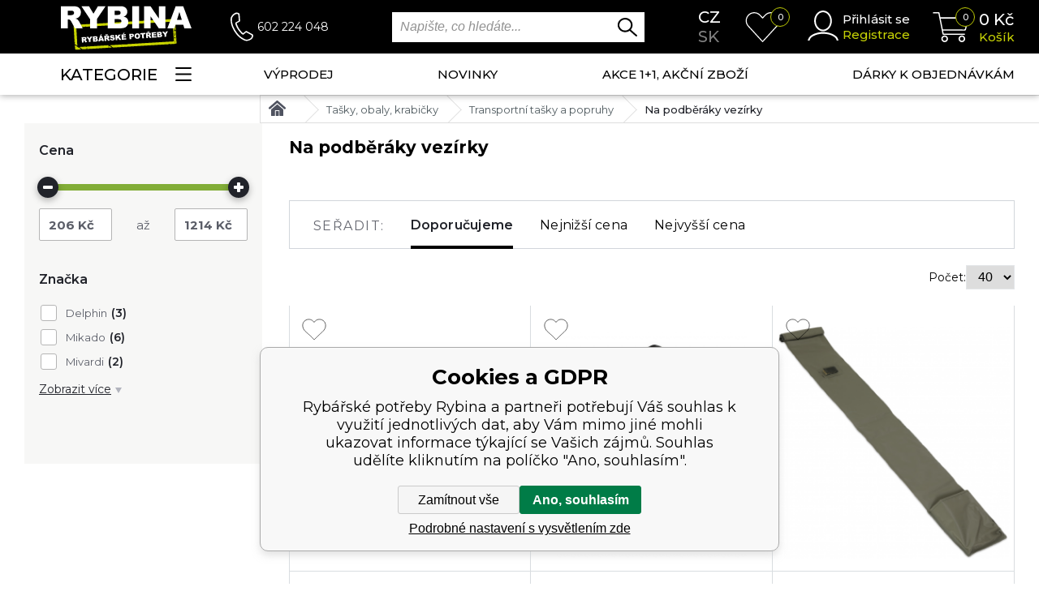

--- FILE ---
content_type: text/html; charset=utf-8
request_url: https://www.rybina.cz/tasky-obaly-krabicky/transportni-tasky-a-popruhy/na-podberaky-vezirky/
body_size: 25227
content:
<!DOCTYPE html><html lang="cs"><head prefix="og: http://ogp.me/ns# fb: http://ogp.me/ns/fb#"><meta name="author" content="Rybářské potřeby Rybina" data-binargon="{&quot;fce&quot;:&quot;2&quot;, &quot;id&quot;:&quot;8720&quot;, &quot;menaId&quot;:&quot;1&quot;, &quot;menaName&quot;:&quot;Kč&quot;, &quot;languageCode&quot;:&quot;cs-CZ&quot;, &quot;skindir&quot;:&quot;rybina&quot;, &quot;cmslang&quot;:&quot;1&quot;, &quot;langiso&quot;:&quot;cs&quot;, &quot;skinversion&quot;:1768396244, &quot;zemeProDoruceniISO&quot;:&quot;CZ&quot;}"><meta name="robots" content="index, follow, max-snippet:-1, max-image-preview:large"><meta http-equiv="content-type" content="text/html; charset=utf-8"><meta property="og:url" content="https://www.rybina.cz/tasky-obaly-krabicky/transportni-tasky-a-popruhy/na-podberaky-vezirky/"/><meta property="og:site_name" content="https://www.rybina.cz"/><meta property="og:description" content="Na podběráky vezírky"/><meta property="og:title" content="Na podběráky vezírky"/><link rel="alternate" href="https://www.rybina.cz/tasky-obaly-krabicky/transportni-tasky-a-popruhy/na-podberaky-vezirky/" hreflang="cs-CZ" /><link rel="alternate" href="https://www.rybina.sk/tasky-obaly-krabicky/transportni-tasky-a-popruhy/na-podberaky-vezirky/" hreflang="sk-SK" /><meta name="description" content="Na podběráky vezírky">
<meta property="og:type" content="website"/><meta name="keywords" content="Na podběráky vezírky">
<meta name="audience" content="all"><meta name="facebook-domain-verification" content="zx4berekb4uovjfx9cj8c2cwkzcugp">
<link rel="canonical" href="https://www.rybina.cz/tasky-obaly-krabicky/transportni-tasky-a-popruhy/na-podberaky-vezirky/"><link rel="alternate" href="https://www.rybina.cz/publicdoc/rss_atom.xml" type="application/atom+xml" title=" (https://www.rybina.cz)" ><link rel="shortcut icon" href="https://www.rybina.cz/favicon.ico" type="image/x-icon">
			<meta name="viewport" content="width=device-width,initial-scale=1"><title>Na podběráky vezírky - Rybářské potřeby Rybina</title><link href="https://fonts.googleapis.com/css?family=Montserrat:100,200,200i,300,300i,400,400i,500,500i,600,600i,700,700i,800,800i,900,900i&amp;display=swap&amp;subset=latin-ext" rel="stylesheet"><link rel="stylesheet" href="/skin/version-1768396244/rybina/css-obecne.css" type="text/css"><link rel="stylesheet" href="https://www.rybina.cz/skin/rybina/fancybox/jquery.fancybox.css" type="text/css" media="screen"><!--commonTemplates_head--><script data-binargon="commonGoogleTagManager">
			(function(w,d,s,l,i){w[l]=w[l]||[];w[l].push({'gtm.start':
			new Date().getTime(),event:'gtm.js'});var f=d.getElementsByTagName(s)[0],
			j=d.createElement(s),dl=l!='dataLayer'?'&l='+l:'';j.async=true;j.src=
			'//www.googletagmanager.com/gtm.js?id='+i+dl;f.parentNode.insertBefore(j,f);
			})(window,document,'script',"dataLayer","GTM-P4QK6NL");
		</script><script data-binargon="commonGTAG (zalozeni gtag dataLayeru - dela se vzdy)">
			window.dataLayer = window.dataLayer || [];
			function gtag(){dataLayer.push(arguments);}
			gtag("js",new Date());
		</script><script data-binargon="commonGTAG (consents default)">
			gtag("consent","default",{
				"functionality_storage":"denied",
				"security_storage":"denied",
				"analytics_storage":"denied",
				"ad_storage":"denied",
				"personalization_storage":"denied",
				"ad_personalization":"denied",
				"ad_user_data":"denied",
				"wait_for_update":500
			});
		</script><script data-binargon="commonGTAG (consents update)">
			gtag("consent","update",{
				"functionality_storage":"denied",
				"security_storage":"denied",
				"analytics_storage":"denied",
				"ad_storage":"denied",
				"personalization_storage":"denied",
				"ad_personalization":"denied",
				"ad_user_data":"denied"
			});
		</script><script data-binargon="commonGTAG (GA4)" async="true" src="https://www.googletagmanager.com/gtag/js?id=G-QVR84ZKCND"></script><script data-binargon="commonGTAG (GA4)">
				gtag("config","G-QVR84ZKCND",{
					"send_page_view":false
				});
			</script><script data-binargon="commonGTAG (Google Ads)" async="true" src="https://www.googletagmanager.com/gtag/js?id=AW-1000076563"></script><script data-binargon="commonGTAG (Google Ads)">
				gtag("config","AW-1000076563",{});
			</script><script data-binargon="commonGTAG (data stranky)">
			gtag("set",{
				"currency":"CZK",
				"linker":{
					"domains":["https://www.rybina.cz/","https://www.rybina.sk/"],
					"decorate_forms": false
				}
			});

			
			gtag("event","page_view",{
				"ecomm_category":"Tašky, obaly, krabičky\/Transportní tašky a popruhy\/Na podběráky vezírky","ecomm_prodid":["i363_101001615","i295_94499676","i289_20989","i363_101001588","i363_101001809","i688_UWJ-POD-45","i295_48623994","i688_UWJ-MBR2-BG","i304_7141607","i289_30107","i688_UWJ-SB-XL","i688_UWI-MF-008","i688_UWI-CF-005","i688_UWJ-SB-L"],"pagetype":"category","ecomm_pagetype":"category","dynx_prodid":["i363_101001615","i295_94499676","i289_20989","i363_101001588","i363_101001809","i688_UWJ-POD-45","i295_48623994","i688_UWJ-MBR2-BG","i304_7141607","i289_30107","i688_UWJ-SB-XL","i688_UWI-MF-008","i688_UWI-CF-005","i688_UWJ-SB-L"],"dynx_pagetype":"category"
			});

			
				gtag("event","view_item_list",{
					"items":[{
						"brand":"Delphin",
						"category":"Tašky, obaly, krabičky\/Transportní tašky a popruhy\/Na podběráky vezírky",
						"google_business_vertical":"retail",
						"id":"i363_101001615",
						"list_position":1,
						"name":"",
						"price":321.49,
						"quantity":1
					},{
						"brand":"Mivardi",
						"category":"Tašky, obaly, krabičky\/Transportní tašky a popruhy\/Na podběráky vezírky",
						"google_business_vertical":"retail",
						"id":"i295_94499676",
						"list_position":2,
						"name":"",
						"price":482.64,
						"quantity":1
					},{
						"brand":"Giants Fishing",
						"category":"Tašky, obaly, krabičky\/Transportní tašky a popruhy\/Na podběráky vezírky",
						"google_business_vertical":"retail",
						"id":"i289_20989",
						"list_position":3,
						"name":"",
						"price":263.64,
						"quantity":1
					},{
						"brand":"Delphin",
						"category":"Tašky, obaly, krabičky\/Transportní tašky a popruhy\/Na podběráky vezírky",
						"google_business_vertical":"retail",
						"id":"i363_101001588",
						"list_position":4,
						"name":"",
						"price":264.46,
						"quantity":1
					},{
						"brand":"Delphin",
						"category":"Tašky, obaly, krabičky\/Transportní tašky a popruhy\/Na podběráky vezírky",
						"google_business_vertical":"retail",
						"id":"i363_101001809",
						"list_position":5,
						"name":"",
						"price":245.45,
						"quantity":1
					},{
						"brand":"Mikado",
						"category":"Tašky, obaly, krabičky\/Transportní tašky a popruhy\/Na podběráky vezírky",
						"google_business_vertical":"retail",
						"id":"i688_UWJ-POD-45",
						"list_position":6,
						"name":"",
						"price":170.25,
						"quantity":1
					},{
						"brand":"Mivardi",
						"category":"Tašky, obaly, krabičky\/Transportní tašky a popruhy\/Na podběráky vezírky",
						"google_business_vertical":"retail",
						"id":"i295_48623994",
						"list_position":7,
						"name":"",
						"price":222.31,
						"quantity":1
					},{
						"brand":"Mikado",
						"category":"Tašky, obaly, krabičky\/Transportní tašky a popruhy\/Na podběráky vezírky",
						"google_business_vertical":"retail",
						"id":"i688_UWJ-MBR2-BG",
						"list_position":8,
						"name":"",
						"price":348.76,
						"quantity":1
					},{
						"brand":"Saenger",
						"category":"Tašky, obaly, krabičky\/Transportní tašky a popruhy\/Na podběráky vezírky",
						"google_business_vertical":"retail",
						"id":"i304_7141607",
						"list_position":9,
						"name":"",
						"price":320.66,
						"quantity":1
					},{
						"brand":"MAP",
						"category":"Tašky, obaly, krabičky\/Transportní tašky a popruhy\/Na podběráky vezírky",
						"google_business_vertical":"retail",
						"id":"i289_30107",
						"list_position":10,
						"name":"",
						"price":742.98,
						"quantity":1
					},{
						"brand":"Mikado",
						"category":"Tašky, obaly, krabičky\/Transportní tašky a popruhy\/Na podběráky vezírky",
						"google_business_vertical":"retail",
						"id":"i688_UWJ-SB-XL",
						"list_position":11,
						"name":"",
						"price":341.32,
						"quantity":1
					},{
						"brand":"Mikado",
						"category":"Tašky, obaly, krabičky\/Transportní tašky a popruhy\/Na podběráky vezírky",
						"google_business_vertical":"retail",
						"id":"i688_UWI-MF-008",
						"list_position":12,
						"name":"",
						"price":854.55,
						"quantity":1
					},{
						"brand":"Mikado",
						"category":"Tašky, obaly, krabičky\/Transportní tašky a popruhy\/Na podběráky vezírky",
						"google_business_vertical":"retail",
						"id":"i688_UWI-CF-005",
						"list_position":13,
						"name":"",
						"price":1003.31,
						"quantity":1
					},{
						"brand":"Mikado",
						"category":"Tašky, obaly, krabičky\/Transportní tašky a popruhy\/Na podběráky vezírky",
						"google_business_vertical":"retail",
						"id":"i688_UWJ-SB-L",
						"list_position":14,
						"name":"",
						"price":259.5,
						"quantity":1
					}]
				});
			</script><!--EO commonTemplates_head--></head><body class="cmsBody cmsBody--fce2"><header class="header" id="js-header"><div class="header__container container"><div class="header__content"><div class="header__menuToggle js-menu-toggle"><img src="https://www.rybina.cz/skin/rybina/svg/header/ico_menu_white.svg" width="33" height="23" alt="menu" loading="lazy"></div><a class="headerLogo" href="https://www.rybina.cz/"><picture><source media="(max-width: 1199px)" srcset="https://www.rybina.cz/skin/rybina/svg/header/img_logo_mobile.svg"></source><img class="headerLogo__image" src="https://www.rybina.cz/skin/rybina/svg/header/img_logo.svg" width="161" height="55" alt="Rybina" loading="lazy"></picture></a><div class="headerContact"><img class="headerContact__icon" src="https://www.rybina.cz/skin/rybina/svg/header/ico_phone.svg" width="28" height="36" alt="phone" loading="lazy"><a class="headerContact__phone" href="tel:602%20224%20048%20%20">602 224 048  </a></div><div class="search" id="js-search"><div class="search__toggle js-search-toggle"><img class="search__toggle-icon" src="https://www.rybina.cz/skin/rybina/svg/header/ico_lupa_white.svg" width="34" height="31" alt="" loading="lazy"></div><form class="search__form" action="https://www.rybina.cz/hledani/" method="post" role="search" id="js-search-form"><input type="hidden" name="send" value="1"><input type="hidden" name="listpos" value="0"><input type="text" class="search__input" name="as_search" placeholder="Napište, co hledáte..." autocomplete="off" id="js-whisperer"><input type="submit" class="search__button" value=""><div id="js-whisperer-target"></div></form></div><div class="headerLanguage"><a class="headerLanguage__item headerLanguage__item--selected headerLanguage__item--cz" href="https://www.rybina.cz/tasky-obaly-krabicky/transportni-tasky-a-popruhy/na-podberaky-vezirky/" title="Čeština">cz</a><a class="headerLanguage__item headerLanguage__item--sk" href="https://www.rybina.sk/tasky-obaly-krabicky/transportni-tasky-a-popruhy/na-podberaky-vezirky/" title="sk">sk</a></div><a class="headerWishlist" href="https://www.rybina.cz/oblibene-produkty/"><div class="headerWishlist__notification" id="js-wishlist-count">0</div><img class="headerWishlist__icon" src="https://www.rybina.cz/skin/rybina/svg/header/ico_heart.svg" width="45" height="37" alt="heart" loading="lazy"></a><div class="headerUser"><a class="js-show-fancy" href="#commonUserDialog"><img class="headerUser__icon" src="https://www.rybina.cz/skin/rybina/svg/header/ico_user.svg" width="38" height="37" alt="user" loading="lazy"></a><div class="headerUser__container"><a class="headerUser__link headerUser__link--signin js-show-fancy" href="#commonUserDialog" title="Přejít do mého účtu">Přihlásit se</a><a class="headerUser__link headerUser__link--signup" href="https://www.rybina.cz/registrace/" title="Přejít na registraci">Registrace</a></div></div><a class="headerCart" href="https://www.rybina.cz/pokladna/?wtemp_krok=1" title="Přejít do nákupního košíku"><img class="headerCart__icon" src="https://www.rybina.cz/skin/rybina/svg/header/ico_cart.svg" width="45" height="37" alt="cart" loading="lazy"><div class="headerCart__notification">0</div><div class="headerCart__container"><div class="headerCart__price"><span class="js-products-price-with-vat">0</span> Kč</div><div class="headerCart__title">Košík</div></div></a></div></div></header><nav class="menu" id="js-menu"><div class="menu__container container"><div class="menu__content"><div class="menu__dropdown"><div class="menu__dropdown-button js-menu-toggle-desktop">Kategorie<img class="menu__dropdown-button-icon" src="https://www.rybina.cz/skin/rybina/svg/header/ico_menu.svg" width="20" height="17" alt="menu" loading="lazy"></div><div class="menuDropdown" id="js-menu-dropdown"><div class="menuDropdown__item" title="Výrobci"><a class="menuDropdown__link" href="https://www.rybina.cz/vyrobci-1/">Výrobci</a><div class="submenu submenu--producers"><div class="submenuItem"><div class="submenuItem-frame"><a href="https://www.rybina.cz/black-cat/" title="Black Cat"><img class="submenuItem-image" loading="lazy" width="80" height="50" src="https://www.rybina.cz/getimage.php?name=publicdoc/black-cat-3.jpg" alt=""></a></div><div class="submenuItem-container"><a class="submenuItem-name" href="https://www.rybina.cz/black-cat/" title="Black Cat">Black Cat</a></div></div><div class="submenuItem"><div class="submenuItem-frame"><a href="https://www.rybina.cz/atf/" title="ATF"><img class="submenuItem-image" loading="lazy" width="80" height="50" src="https://www.rybina.cz/getimage.php?name=publicdoc/atf.jpg" alt=""></a></div><div class="submenuItem-container"><a class="submenuItem-name" href="https://www.rybina.cz/atf/" title="ATF">ATF</a></div></div><div class="submenuItem"><div class="submenuItem-frame"><a href="https://www.rybina.cz/mikado/" title="Mikado"><img class="submenuItem-image" loading="lazy" width="80" height="50" src="https://www.rybina.cz/getimage.php?name=publicdoc/logo-mikado.jpg" alt=""></a></div><div class="submenuItem-container"><a class="submenuItem-name" href="https://www.rybina.cz/mikado/" title="Mikado">Mikado</a></div></div><div class="submenuItem"><div class="submenuItem-frame"><a href="https://www.rybina.cz/fox/" title="FOX"><img class="submenuItem-image" loading="lazy" width="80" height="50" src="https://www.rybina.cz/getimage.php?name=publicdoc/fox-4.png" alt=""></a></div><div class="submenuItem-container"><a class="submenuItem-name" href="https://www.rybina.cz/fox/" title="FOX">FOX</a></div></div><div class="submenuItem"><div class="submenuItem-frame"><a href="https://www.rybina.cz/daiwa/" title="Daiwa"><img class="submenuItem-image" loading="lazy" width="80" height="50" src="https://www.rybina.cz/getimage.php?name=publicdoc/9-3.jpg" alt=""></a></div><div class="submenuItem-container"><a class="submenuItem-name" href="https://www.rybina.cz/daiwa/" title="Daiwa">Daiwa</a></div></div><div class="submenuItem"><div class="submenuItem-frame"><a href="https://www.rybina.cz/nash/" title="NASH"><img class="submenuItem-image" loading="lazy" width="80" height="50" src="https://www.rybina.cz/getimage.php?name=publicdoc/logo-nash-x.jpg" alt=""></a></div><div class="submenuItem-container"><a class="submenuItem-name" href="https://www.rybina.cz/nash/" title="NASH">NASH</a></div></div><div class="submenuItem"><div class="submenuItem-frame"><a href="https://www.rybina.cz/dam/" title="DAM"><img class="submenuItem-image" loading="lazy" width="80" height="50" src="https://www.rybina.cz/getimage.php?name=publicdoc/1-24.jpg" alt=""></a></div><div class="submenuItem-container"><a class="submenuItem-name" href="https://www.rybina.cz/dam/" title="DAM">DAM</a></div></div><div class="submenuItem"><div class="submenuItem-frame"><a href="https://www.rybina.cz/korda/" title="Korda"><img class="submenuItem-image" loading="lazy" width="80" height="50" src="https://www.rybina.cz/getimage.php?name=publicdoc/korda-2.jpg" alt=""></a></div><div class="submenuItem-container"><a class="submenuItem-name" href="https://www.rybina.cz/korda/" title="Korda">Korda</a></div></div><div class="submenuItem"><div class="submenuItem-frame"><a href="https://www.rybina.cz/prologic/" title="Prologic"><img class="submenuItem-image" loading="lazy" width="80" height="50" src="https://www.rybina.cz/getimage.php?name=publicdoc/7-13.jpg" alt=""></a></div><div class="submenuItem-container"><a class="submenuItem-name" href="https://www.rybina.cz/prologic/" title="Prologic">Prologic</a></div></div><div class="submenuItem"><div class="submenuItem-frame"><a href="https://www.rybina.cz/fox-rage/" title="Fox Rage"><img class="submenuItem-image" loading="lazy" width="80" height="50" src="https://www.rybina.cz/getimage.php?name=publicdoc/2-27.jpg" alt=""></a></div><div class="submenuItem-container"><a class="submenuItem-name" href="https://www.rybina.cz/fox-rage/" title="Fox Rage">Fox Rage</a></div></div><div class="submenuItem"><div class="submenuItem-frame"><a href="https://www.rybina.cz/gunki/" title="Gunki"><img class="submenuItem-image" loading="lazy" width="80" height="50" src="https://www.rybina.cz/getimage.php?name=publicdoc/3-25.jpg" alt=""></a></div><div class="submenuItem-container"><a class="submenuItem-name" href="https://www.rybina.cz/gunki/" title="Gunki">Gunki</a></div></div><div class="submenuItem"><div class="submenuItem-frame"><a href="https://www.rybina.cz/madcat/" title="Madcat"><img class="submenuItem-image" loading="lazy" width="80" height="50" src="https://www.rybina.cz/getimage.php?name=publicdoc/2-33.jpg" alt=""></a></div><div class="submenuItem-container"><a class="submenuItem-name" href="https://www.rybina.cz/madcat/" title="Madcat">Madcat</a></div></div><div class="submenuItem"><div class="submenuItem-frame"><a href="https://www.rybina.cz/mainline/" title="Mainline"><img class="submenuItem-image" loading="lazy" width="80" height="50" src="https://www.rybina.cz/getimage.php?name=publicdoc/mainline-silver.jpg" alt=""></a></div><div class="submenuItem-container"><a class="submenuItem-name" href="https://www.rybina.cz/mainline/" title="Mainline">Mainline</a></div></div><div class="submenuItem"><div class="submenuItem-frame"><a href="https://www.rybina.cz/matrix/" title="Matrix"><img class="submenuItem-image" loading="lazy" width="80" height="50" src="https://www.rybina.cz/getimage.php?name=publicdoc/matrix-1-1.png" alt=""></a></div><div class="submenuItem-container"><a class="submenuItem-name" href="https://www.rybina.cz/matrix/" title="Matrix">Matrix</a></div></div><div class="submenuItem"><div class="submenuItem-frame"><a href="https://www.rybina.cz/mivardi/" title="Mivardi"><img class="submenuItem-image" loading="lazy" width="80" height="50" src="https://www.rybina.cz/getimage.php?name=publicdoc/mivardi-cerne.jfif" alt=""></a></div><div class="submenuItem-container"><a class="submenuItem-name" href="https://www.rybina.cz/mivardi/" title="Mivardi">Mivardi</a></div></div><div class="submenuItem"><div class="submenuItem-frame"><a href="https://www.rybina.cz/salmo/" title="Salmo"><img class="submenuItem-image" loading="lazy" width="80" height="50" src="https://www.rybina.cz/getimage.php?name=publicdoc/6-20.jpg" alt=""></a></div><div class="submenuItem-container"><a class="submenuItem-name" href="https://www.rybina.cz/salmo/" title="Salmo">Salmo</a></div></div><div class="submenuItem"><div class="submenuItem-frame"><a href="https://www.rybina.cz/jet-fish/" title="Jet Fish"><img class="submenuItem-image" loading="lazy" width="80" height="50" src="https://www.rybina.cz/getimage.php?name=publicdoc/jetfish-1.jpg" alt=""></a></div><div class="submenuItem-container"><a class="submenuItem-name" href="https://www.rybina.cz/jet-fish/" title="Jet Fish">Jet Fish</a></div></div><div class="submenuItem"><div class="submenuItem-frame"><a href="https://www.rybina.cz/savage-gear/" title="Savage Gear"><img class="submenuItem-image" loading="lazy" width="80" height="50" src="https://www.rybina.cz/getimage.php?name=publicdoc/7-15.jpg" alt=""></a></div><div class="submenuItem-container"><a class="submenuItem-name" href="https://www.rybina.cz/savage-gear/" title="Savage Gear">Savage Gear</a></div></div><div class="submenuItem"><div class="submenuItem-frame"><a href="https://www.rybina.cz/sensas/" title="Sensas"><img class="submenuItem-image" loading="lazy" width="80" height="50" src="https://www.rybina.cz/getimage.php?name=publicdoc/9-13.jpg" alt=""></a></div><div class="submenuItem-container"><a class="submenuItem-name" href="https://www.rybina.cz/sensas/" title="Sensas">Sensas</a></div></div><div class="submenuItem"><div class="submenuItem-frame"><a href="https://www.rybina.cz/starbaits/" title="Starbaits"><img class="submenuItem-image" loading="lazy" width="80" height="50" src="https://www.rybina.cz/getimage.php?name=publicdoc/2-41.jpg" alt=""></a></div><div class="submenuItem-container"><a class="submenuItem-name" href="https://www.rybina.cz/starbaits/" title="Starbaits">Starbaits</a></div></div><div class="submenuItem submenuItem--text"><a class="submenuItem-name" href="https://www.rybina.cz/vyrobci-1/" title="Zobrazit všechny výrobce">Zobrazit všechny výrobce<img class="submenuItem-arrow" src="https://www.rybina.cz/skin/rybina/svg/ico_arrow_down.svg" width="15" height="15" loading="lazy"></a></div></div></div><div class="menuDropdown__item" title="Rybářské pruty"><a class="menuDropdown__link" href="https://www.rybina.cz/rybarske-pruty/">Rybářské pruty<span class="menuDropdown__link-expand js-menu-drop-expand"><img class="menuDropdown__link-expand-icon" src="https://www.rybina.cz/skin/rybina/images/header/ico_arrow_down.png" width="21" height="10" alt="&gt;" loading="lazy"></span></a><div class="submenu submenu--default"><div class="submenuItem"><div class="submenuItem-frame"><a href="https://www.rybina.cz/rybarske-pruty/kaprove-pruty/" title="Kaprové pruty"><img class="submenuItem-image" loading="lazy" width="90" height="90" src="https://www.rybina.cz/getimage.php?name=publicdoc/dvoudilne-pruty.jpg" alt=""></a></div><div class="submenuItem-container"><a class="submenuItem-name" href="https://www.rybina.cz/rybarske-pruty/kaprove-pruty/" title="Kaprové pruty">Kaprové pruty<span class="submenuItem-expand js-menu-drop-expand"><img class="submenuItem-expand-icon" src="https://www.rybina.cz/skin/rybina/images/header/ico_arrow_down.png" width="21" height="10" alt="&gt;" loading="lazy"></span></a><div class="submenuItem-subitems"><a class="submenuItem-subitem" href="https://www.rybina.cz/rybarske-pruty/kaprove-pruty/tridilne-pruty/" title="">Třídílné pruty</a><a class="submenuItem-subitem" href="https://www.rybina.cz/rybarske-pruty/kaprove-pruty/dvoudilne-pruty/" title="">Dvoudílné pruty</a></div></div></div><div class="submenuItem"><div class="submenuItem-frame"><a href="https://www.rybina.cz/rybarske-pruty/spodove-markerove/" title="Spodové, markerové"><img class="submenuItem-image" loading="lazy" width="90" height="90" src="https://www.rybina.cz/getimage.php?name=publicdoc/2-15.jpg" alt=""></a></div><div class="submenuItem-container"><a class="submenuItem-name" href="https://www.rybina.cz/rybarske-pruty/spodove-markerove/" title="Spodové, markerové">Spodové, markerové</a></div></div><div class="submenuItem"><div class="submenuItem-frame"><a href="https://www.rybina.cz/rybarske-pruty/feederove-pruty/" title="Feederové pruty"><img class="submenuItem-image" loading="lazy" width="90" height="90" src="https://www.rybina.cz/getimage.php?name=publicdoc/3-14.jpg" alt=""></a></div><div class="submenuItem-container"><a class="submenuItem-name" href="https://www.rybina.cz/rybarske-pruty/feederove-pruty/" title="Feederové pruty">Feederové pruty<span class="submenuItem-expand js-menu-drop-expand"><img class="submenuItem-expand-icon" src="https://www.rybina.cz/skin/rybina/images/header/ico_arrow_down.png" width="21" height="10" alt="&gt;" loading="lazy"></span></a><div class="submenuItem-subitems"><a class="submenuItem-subitem" href="https://www.rybina.cz/rybarske-pruty/feederove-pruty/feedery/" title="">Feedery</a><a class="submenuItem-subitem" href="https://www.rybina.cz/rybarske-pruty/feederove-pruty/telefeedery/" title="">Telefeedery</a><a class="submenuItem-subitem" href="https://www.rybina.cz/rybarske-pruty/feederove-pruty/pickery/" title="">Pickery</a></div></div></div><div class="submenuItem"><div class="submenuItem-frame"><a href="https://www.rybina.cz/rybarske-pruty/privlacove-pruty/" title="Přívlačové pruty"><img class="submenuItem-image" loading="lazy" width="90" height="90" src="https://www.rybina.cz/getimage.php?name=publicdoc/privlacove-pruty.jpg" alt=""></a></div><div class="submenuItem-container"><a class="submenuItem-name" href="https://www.rybina.cz/rybarske-pruty/privlacove-pruty/" title="Přívlačové pruty">Přívlačové pruty<span class="submenuItem-expand js-menu-drop-expand"><img class="submenuItem-expand-icon" src="https://www.rybina.cz/skin/rybina/images/header/ico_arrow_down.png" width="21" height="10" alt="&gt;" loading="lazy"></span></a><div class="submenuItem-subitems"><a class="submenuItem-subitem" href="https://www.rybina.cz/rybarske-pruty/privlacove-pruty/baitcastove-pruty/" title="">Baitcastové pruty</a><a class="submenuItem-subitem" href="https://www.rybina.cz/rybarske-pruty/privlacove-pruty/drop-shot-pruty/" title="">Drop shot pruty</a><a class="submenuItem-subitem" href="https://www.rybina.cz/rybarske-pruty/privlacove-pruty/privlacove-pruty/" title="">Přívlačové pruty</a><a class="submenuItem-subitem" href="https://www.rybina.cz/rybarske-pruty/privlacove-pruty/privlacove-teleskopy/" title="">Přívlačové teleskopy</a><a class="submenuItem-subitem" href="https://www.rybina.cz/rybarske-pruty/privlacove-pruty/ultralight-pruty/" title="">Ultralight pruty</a></div></div></div><div class="submenuItem"><div class="submenuItem-frame"><a href="https://www.rybina.cz/rybarske-pruty/sumcove-pruty/" title="Sumcové pruty"><img class="submenuItem-image" loading="lazy" width="90" height="90" src="https://www.rybina.cz/getimage.php?name=publicdoc/sumcove-morske.jpg" alt=""></a></div><div class="submenuItem-container"><a class="submenuItem-name" href="https://www.rybina.cz/rybarske-pruty/sumcove-pruty/" title="Sumcové pruty">Sumcové pruty<span class="submenuItem-expand js-menu-drop-expand"><img class="submenuItem-expand-icon" src="https://www.rybina.cz/skin/rybina/images/header/ico_arrow_down.png" width="21" height="10" alt="&gt;" loading="lazy"></span></a><div class="submenuItem-subitems"><a class="submenuItem-subitem" href="https://www.rybina.cz/rybarske-pruty/sumcove-pruty/pro-lov-s-vabnickou/" title="">Pro lov s vábničkou</a><a class="submenuItem-subitem" href="https://www.rybina.cz/rybarske-pruty/sumcove-pruty/privlacove-sumcove-pruty/" title="">Přívlačové sumcové pruty</a><a class="submenuItem-subitem" href="https://www.rybina.cz/rybarske-pruty/sumcove-pruty/sumcove-pro-lov-z-lodi/" title="">Sumcové pro lov z lodi</a><a class="submenuItem-subitem" href="https://www.rybina.cz/rybarske-pruty/sumcove-pruty/sumcove-pro-lov-ze-brehu/" title="">Sumcové pro lov ze břehu</a></div></div></div><div class="submenuItem"><div class="submenuItem-frame"><a href="https://www.rybina.cz/rybarske-pruty/teleskopicke-pruty/" title="Teleskopické pruty"><img class="submenuItem-image" loading="lazy" width="90" height="90" src="https://www.rybina.cz/getimage.php?name=publicdoc/tele.jpg" alt=""></a></div><div class="submenuItem-container"><a class="submenuItem-name" href="https://www.rybina.cz/rybarske-pruty/teleskopicke-pruty/" title="Teleskopické pruty">Teleskopické pruty<span class="submenuItem-expand js-menu-drop-expand"><img class="submenuItem-expand-icon" src="https://www.rybina.cz/skin/rybina/images/header/ico_arrow_down.png" width="21" height="10" alt="&gt;" loading="lazy"></span></a><div class="submenuItem-subitems"><a class="submenuItem-subitem" href="https://www.rybina.cz/rybarske-pruty/teleskopicke-pruty/kaprove-teleskopy/" title="">Kaprové teleskopy</a><a class="submenuItem-subitem" href="https://www.rybina.cz/rybarske-pruty/teleskopicke-pruty/privlacove-teleskopy/" title="">Přívlačové teleskopy</a><a class="submenuItem-subitem" href="https://www.rybina.cz/rybarske-pruty/teleskopicke-pruty/teleskopicke-pruty/" title="">Teleskopické pruty</a></div></div></div><div class="submenuItem"><div class="submenuItem-frame"><a href="https://www.rybina.cz/rybarske-pruty/stikove-pruty-na-vyvesenou/" title="Štikové pruty na vyvěšenou"><img class="submenuItem-image" loading="lazy" width="90" height="90" src="https://www.rybina.cz/getimage.php?name=publicdoc/stikove-1.jpg" alt=""></a></div><div class="submenuItem-container"><a class="submenuItem-name" href="https://www.rybina.cz/rybarske-pruty/stikove-pruty-na-vyvesenou/" title="Štikové pruty na vyvěšenou">Štikové pruty na vyvěšenou</a></div></div><div class="submenuItem"><div class="submenuItem-frame"><a href="https://www.rybina.cz/rybarske-pruty/matchove-bolognesove/" title="Matchové, Bolognesové"><img class="submenuItem-image" loading="lazy" width="90" height="90" src="https://www.rybina.cz/getimage.php?name=publicdoc/matchove-bolognesove-1.jpg" alt=""></a></div><div class="submenuItem-container"><a class="submenuItem-name" href="https://www.rybina.cz/rybarske-pruty/matchove-bolognesove/" title="Matchové, Bolognesové">Matchové, Bolognesové<span class="submenuItem-expand js-menu-drop-expand"><img class="submenuItem-expand-icon" src="https://www.rybina.cz/skin/rybina/images/header/ico_arrow_down.png" width="21" height="10" alt="&gt;" loading="lazy"></span></a><div class="submenuItem-subitems"><a class="submenuItem-subitem" href="https://www.rybina.cz/rybarske-pruty/matchove-bolognesove/matchove/" title="">Matchové</a><a class="submenuItem-subitem" href="https://www.rybina.cz/rybarske-pruty/matchove-bolognesove/bolognesove/" title="">Bolognesové</a></div></div></div><div class="submenuItem"><div class="submenuItem-frame"><a href="https://www.rybina.cz/rybarske-pruty/muskarske-pruty/" title="Muškařské pruty"><img class="submenuItem-image" loading="lazy" width="90" height="90" src="https://www.rybina.cz/getimage.php?name=publicdoc/muskarske-1.jpg" alt=""></a></div><div class="submenuItem-container"><a class="submenuItem-name" href="https://www.rybina.cz/rybarske-pruty/muskarske-pruty/" title="Muškařské pruty">Muškařské pruty</a></div></div><div class="submenuItem"><div class="submenuItem-frame"><a href="https://www.rybina.cz/rybarske-pruty/bice-delicky/" title="Biče, děličky"><img class="submenuItem-image" loading="lazy" width="90" height="90" src="https://www.rybina.cz/getimage.php?name=publicdoc/boce-delicky.jpg" alt=""></a></div><div class="submenuItem-container"><a class="submenuItem-name" href="https://www.rybina.cz/rybarske-pruty/bice-delicky/" title="Biče, děličky">Biče, děličky</a></div></div><div class="submenuItem"><div class="submenuItem-frame"><a href="https://www.rybina.cz/rybarske-pruty/cestovni-pruty/" title="Cestovní pruty"><img class="submenuItem-image" loading="lazy" width="90" height="90" src="https://www.rybina.cz/getimage.php?name=publicdoc/cestovni-pruty.jpg" alt=""></a></div><div class="submenuItem-container"><a class="submenuItem-name" href="https://www.rybina.cz/rybarske-pruty/cestovni-pruty/" title="Cestovní pruty">Cestovní pruty</a></div></div><div class="submenuItem"><div class="submenuItem-frame"><a href="https://www.rybina.cz/rybarske-pruty/rybarske-detske-sety/" title="Rybářské dětské sety"><img class="submenuItem-image" loading="lazy" width="90" height="90" src="https://www.rybina.cz/getimage.php?name=publicdoc/detske-sety-2.jpg" alt=""></a></div><div class="submenuItem-container"><a class="submenuItem-name" href="https://www.rybina.cz/rybarske-pruty/rybarske-detske-sety/" title="Rybářské dětské sety">Rybářské dětské sety</a></div></div><div class="submenuItem"><div class="submenuItem-frame"><a href="https://www.rybina.cz/rybarske-pruty/feederove-spicky/" title="Feederové špičky"><img class="submenuItem-image" loading="lazy" width="90" height="90" src="https://www.rybina.cz/getimage.php?name=publicdoc/feedrove-spicky.jpg" alt=""></a></div><div class="submenuItem-container"><a class="submenuItem-name" href="https://www.rybina.cz/rybarske-pruty/feederove-spicky/" title="Feederové špičky">Feederové špičky<span class="submenuItem-expand js-menu-drop-expand"><img class="submenuItem-expand-icon" src="https://www.rybina.cz/skin/rybina/images/header/ico_arrow_down.png" width="21" height="10" alt="&gt;" loading="lazy"></span></a><div class="submenuItem-subitems"><a class="submenuItem-subitem" href="https://www.rybina.cz/rybarske-pruty/feederove-spicky/feederove-spicky/" title="">Feederové špičky</a><a class="submenuItem-subitem" href="https://www.rybina.cz/rybarske-pruty/feederove-spicky/tubusy-na-spicky/" title="">Tubusy na špičky</a></div></div></div><div class="submenuItem"><div class="submenuItem-frame"><a href="https://www.rybina.cz/rybarske-pruty/nahradni-dily-a-prislusenstvi/" title="Náhradní díly a příslušenství"><img class="submenuItem-image" loading="lazy" width="90" height="90" src="https://www.rybina.cz/getimage.php?name=publicdoc/nahradni-dily-a-prislusenstvi.jpg" alt=""></a></div><div class="submenuItem-container"><a class="submenuItem-name" href="https://www.rybina.cz/rybarske-pruty/nahradni-dily-a-prislusenstvi/" title="Náhradní díly a příslušenství">Náhradní díly a příslušenství<span class="submenuItem-expand js-menu-drop-expand"><img class="submenuItem-expand-icon" src="https://www.rybina.cz/skin/rybina/images/header/ico_arrow_down.png" width="21" height="10" alt="&gt;" loading="lazy"></span></a><div class="submenuItem-subitems"><a class="submenuItem-subitem" href="https://www.rybina.cz/rybarske-pruty/nahradni-dily-a-prislusenstvi/ocka/" title="">Očka</a><a class="submenuItem-subitem" href="https://www.rybina.cz/rybarske-pruty/nahradni-dily-a-prislusenstvi/spicky/" title="">Špičky</a><a class="submenuItem-subitem" href="https://www.rybina.cz/rybarske-pruty/nahradni-dily-a-prislusenstvi/prislusenstvi/" title="">Příslušenství</a></div></div></div><div class="submenuItem"><div class="submenuItem-frame"><a href="https://www.rybina.cz/rybarske-pruty/morske-pruty/" title="Mořské pruty"><img class="submenuItem-image" loading="lazy" width="90" height="90" src="https://www.rybina.cz/getimage.php?name=publicdoc/ikona-morske-pruty.jpg" alt=""></a></div><div class="submenuItem-container"><a class="submenuItem-name" href="https://www.rybina.cz/rybarske-pruty/morske-pruty/" title="Mořské pruty">Mořské pruty<span class="submenuItem-expand js-menu-drop-expand"><img class="submenuItem-expand-icon" src="https://www.rybina.cz/skin/rybina/images/header/ico_arrow_down.png" width="21" height="10" alt="&gt;" loading="lazy"></span></a><div class="submenuItem-subitems"><a class="submenuItem-subitem" href="https://www.rybina.cz/rybarske-pruty/morske-pruty/lehke-pilkrovaci-pruty/" title="">Lehké pilkrovací pruty</a><a class="submenuItem-subitem" href="https://www.rybina.cz/rybarske-pruty/morske-pruty/pilkrovaci-pruty/" title="">Pilkrovací pruty</a><a class="submenuItem-subitem" href="https://www.rybina.cz/rybarske-pruty/morske-pruty/pruty-na-morskou-privlac/" title="">Pruty na mořskou přívlač</a><a class="submenuItem-subitem" href="https://www.rybina.cz/rybarske-pruty/morske-pruty/surfove-pruty/" title="">Surfové pruty</a></div></div></div></div></div><div class="menuDropdown__item" title="Rybářské navijáky"><a class="menuDropdown__link" href="https://www.rybina.cz/rybarske-navijaky/">Rybářské navijáky<span class="menuDropdown__link-expand js-menu-drop-expand"><img class="menuDropdown__link-expand-icon" src="https://www.rybina.cz/skin/rybina/images/header/ico_arrow_down.png" width="21" height="10" alt="&gt;" loading="lazy"></span></a><div class="submenu submenu--default"><div class="submenuItem"><div class="submenuItem-frame"><a href="https://www.rybina.cz/rybarske-navijaky/kaprove-navijaky/" title="Kaprové navijáky"><img class="submenuItem-image" loading="lazy" width="90" height="90" src="https://www.rybina.cz/getimage.php?name=publicdoc/velkokapacitni-kaprove-1.jpg" alt=""></a></div><div class="submenuItem-container"><a class="submenuItem-name" href="https://www.rybina.cz/rybarske-navijaky/kaprove-navijaky/" title="Kaprové navijáky">Kaprové navijáky</a></div></div><div class="submenuItem"><div class="submenuItem-frame"><a href="https://www.rybina.cz/rybarske-navijaky/navijaky-s-predni-brzdou/" title="Navijáky s přední brzdou"><img class="submenuItem-image" loading="lazy" width="90" height="90" src="https://www.rybina.cz/getimage.php?name=publicdoc/s-predni-brzdou.jpg" alt=""></a></div><div class="submenuItem-container"><a class="submenuItem-name" href="https://www.rybina.cz/rybarske-navijaky/navijaky-s-predni-brzdou/" title="Navijáky s přední brzdou">Navijáky s přední brzdou</a></div></div><div class="submenuItem"><div class="submenuItem-frame"><a href="https://www.rybina.cz/rybarske-navijaky/navijaky-se-zadni-brzdou/" title="Navijáky se zadní brzdou"><img class="submenuItem-image" loading="lazy" width="90" height="90" src="https://www.rybina.cz/getimage.php?name=publicdoc/se-zadni-brzdou.jpg" alt=""></a></div><div class="submenuItem-container"><a class="submenuItem-name" href="https://www.rybina.cz/rybarske-navijaky/navijaky-se-zadni-brzdou/" title="Navijáky se zadní brzdou">Navijáky se zadní brzdou</a></div></div><div class="submenuItem"><div class="submenuItem-frame"><a href="https://www.rybina.cz/rybarske-navijaky/navijaky-s-bojovou-brzdou/" title="Navijáky s bojovou brzdou"><img class="submenuItem-image" loading="lazy" width="90" height="90" src="https://www.rybina.cz/getimage.php?name=publicdoc/navijaky-s-bojovou-brzdou.jpg" alt=""></a></div><div class="submenuItem-container"><a class="submenuItem-name" href="https://www.rybina.cz/rybarske-navijaky/navijaky-s-bojovou-brzdou/" title="Navijáky s bojovou brzdou">Navijáky s bojovou brzdou</a></div></div><div class="submenuItem"><div class="submenuItem-frame"><a href="https://www.rybina.cz/rybarske-navijaky/navijaky-s-volnobeznou-brzdou/" title="Navijáky s volnoběžnou brzdou"><img class="submenuItem-image" loading="lazy" width="90" height="90" src="https://www.rybina.cz/getimage.php?name=publicdoc/s-volnobeznou-brzdou.jpg" alt=""></a></div><div class="submenuItem-container"><a class="submenuItem-name" href="https://www.rybina.cz/rybarske-navijaky/navijaky-s-volnobeznou-brzdou/" title="Navijáky s volnoběžnou brzdou">Navijáky s volnoběžnou brzdou</a></div></div><div class="submenuItem"><div class="submenuItem-frame"><a href="https://www.rybina.cz/rybarske-navijaky/navijaky-spodove/" title="Navijáky spodové"><img class="submenuItem-image" loading="lazy" width="90" height="90" src="https://www.rybina.cz/getimage.php?name=publicdoc/spod.jpg" alt=""></a></div><div class="submenuItem-container"><a class="submenuItem-name" href="https://www.rybina.cz/rybarske-navijaky/navijaky-spodove/" title="Navijáky spodové">Navijáky spodové</a></div></div><div class="submenuItem"><div class="submenuItem-frame"><a href="https://www.rybina.cz/rybarske-navijaky/feederove-navijaky/" title="Feederové navijáky"><img class="submenuItem-image" loading="lazy" width="90" height="90" src="https://www.rybina.cz/getimage.php?name=publicdoc/feedrovy-navijak.jpg" alt=""></a></div><div class="submenuItem-container"><a class="submenuItem-name" href="https://www.rybina.cz/rybarske-navijaky/feederove-navijaky/" title="Feederové navijáky">Feederové navijáky</a></div></div><div class="submenuItem"><div class="submenuItem-frame"><a href="https://www.rybina.cz/rybarske-navijaky/matchove-navijaky/" title="Matchové navijáky"><img class="submenuItem-image" loading="lazy" width="90" height="90" src="https://www.rybina.cz/getimage.php?name=publicdoc/matchove-navijaky.jpg" alt=""></a></div><div class="submenuItem-container"><a class="submenuItem-name" href="https://www.rybina.cz/rybarske-navijaky/matchove-navijaky/" title="Matchové navijáky">Matchové navijáky</a></div></div><div class="submenuItem"><div class="submenuItem-frame"><a href="https://www.rybina.cz/rybarske-navijaky/sumcove-navijaky/" title="Sumcové navijáky"><img class="submenuItem-image" loading="lazy" width="90" height="90" src="https://www.rybina.cz/getimage.php?name=publicdoc/sumcove-navijaky.jpg" alt=""></a></div><div class="submenuItem-container"><a class="submenuItem-name" href="https://www.rybina.cz/rybarske-navijaky/sumcove-navijaky/" title="Sumcové navijáky">Sumcové navijáky</a></div></div><div class="submenuItem"><div class="submenuItem-frame"><a href="https://www.rybina.cz/rybarske-navijaky/morske-navijaky/" title="Mořské navijáky"><img class="submenuItem-image" loading="lazy" width="90" height="90" src="https://www.rybina.cz/getimage.php?name=publicdoc/morsky-navijak.jpg" alt=""></a></div><div class="submenuItem-container"><a class="submenuItem-name" href="https://www.rybina.cz/rybarske-navijaky/morske-navijaky/" title="Mořské navijáky">Mořské navijáky</a></div></div><div class="submenuItem"><div class="submenuItem-frame"><a href="https://www.rybina.cz/rybarske-navijaky/multiplikatory/" title="Multiplikátory"><img class="submenuItem-image" loading="lazy" width="90" height="90" src="https://www.rybina.cz/getimage.php?name=publicdoc/multiplikator.jpg" alt=""></a></div><div class="submenuItem-container"><a class="submenuItem-name" href="https://www.rybina.cz/rybarske-navijaky/multiplikatory/" title="Multiplikátory">Multiplikátory</a></div></div><div class="submenuItem"><div class="submenuItem-frame"><a href="https://www.rybina.cz/rybarske-navijaky/baitcastove-navijaky/" title="Baitcastové navijáky"><img class="submenuItem-image" loading="lazy" width="90" height="90" src="https://www.rybina.cz/getimage.php?name=publicdoc/baitcastovy-navijak.jpg" alt=""></a></div><div class="submenuItem-container"><a class="submenuItem-name" href="https://www.rybina.cz/rybarske-navijaky/baitcastove-navijaky/" title="Baitcastové navijáky">Baitcastové navijáky</a></div></div><div class="submenuItem"><div class="submenuItem-frame"><a href="https://www.rybina.cz/rybarske-navijaky/muskarske-navijaky/" title="Muškařské navijáky"><img class="submenuItem-image" loading="lazy" width="90" height="90" src="https://www.rybina.cz/getimage.php?name=publicdoc/muskarsky-navijak.jpg" alt=""></a></div><div class="submenuItem-container"><a class="submenuItem-name" href="https://www.rybina.cz/rybarske-navijaky/muskarske-navijaky/" title="Muškařské navijáky">Muškařské navijáky</a></div></div><div class="submenuItem"><div class="submenuItem-frame"><a href="https://www.rybina.cz/rybarske-navijaky/nahradni-civky-a-doplnky/" title="Náhradní cívky a doplňky"><img class="submenuItem-image" loading="lazy" width="90" height="90" src="https://www.rybina.cz/getimage.php?name=publicdoc/nahradni-civky.jpg" alt=""></a></div><div class="submenuItem-container"><a class="submenuItem-name" href="https://www.rybina.cz/rybarske-navijaky/nahradni-civky-a-doplnky/" title="Náhradní cívky a doplňky">Náhradní cívky a doplňky</a></div></div></div></div><div class="menuDropdown__item" title="Vlasce a šňůry"><a class="menuDropdown__link" href="https://www.rybina.cz/vlasce-a-snury/">Vlasce a šňůry<span class="menuDropdown__link-expand js-menu-drop-expand"><img class="menuDropdown__link-expand-icon" src="https://www.rybina.cz/skin/rybina/images/header/ico_arrow_down.png" width="21" height="10" alt="&gt;" loading="lazy"></span></a><div class="submenu submenu--default"><div class="submenuItem"><div class="submenuItem-frame"><a href="https://www.rybina.cz/vlasce-a-snury/rybarske-vlasce/" title="Rybářské vlasce"><img class="submenuItem-image" loading="lazy" width="90" height="90" src="https://www.rybina.cz/getimage.php?name=publicdoc/rybarske-vlasce.jpg" alt=""></a></div><div class="submenuItem-container"><a class="submenuItem-name" href="https://www.rybina.cz/vlasce-a-snury/rybarske-vlasce/" title="Rybářské vlasce">Rybářské vlasce<span class="submenuItem-expand js-menu-drop-expand"><img class="submenuItem-expand-icon" src="https://www.rybina.cz/skin/rybina/images/header/ico_arrow_down.png" width="21" height="10" alt="&gt;" loading="lazy"></span></a><div class="submenuItem-subitems"><a class="submenuItem-subitem" href="https://www.rybina.cz/vlasce-a-snury/rybarske-vlasce/feederove-vlasce/" title="">Feederové vlasce</a><a class="submenuItem-subitem" href="https://www.rybina.cz/vlasce-a-snury/rybarske-vlasce/kaprove-vlasce/" title="">Kaprové vlasce</a><a class="submenuItem-subitem" href="https://www.rybina.cz/vlasce-a-snury/rybarske-vlasce/plavackove-vlasce/" title="">Plavačkové vlasce</a><a class="submenuItem-subitem" href="https://www.rybina.cz/vlasce-a-snury/rybarske-vlasce/privlacove-vlasce/" title="">Přívlačové vlasce</a><a class="submenuItem-subitem" href="https://www.rybina.cz/vlasce-a-snury/rybarske-vlasce/sumcove-vlasce/" title="">Sumcové vlasce</a><a class="submenuItem-subitem" href="https://www.rybina.cz/vlasce-a-snury/rybarske-vlasce/vlasce-na-more/" title="">Vlasce na moře</a></div></div></div><div class="submenuItem"><div class="submenuItem-frame"><a href="https://www.rybina.cz/vlasce-a-snury/kaprove-vlasce/" title="Kaprové vlasce"><img class="submenuItem-image" loading="lazy" width="90" height="90" src="https://www.rybina.cz/getimage.php?name=publicdoc/kaprove-vlasce.jpg" alt=""></a></div><div class="submenuItem-container"><a class="submenuItem-name" href="https://www.rybina.cz/vlasce-a-snury/kaprove-vlasce/" title="Kaprové vlasce">Kaprové vlasce<span class="submenuItem-expand js-menu-drop-expand"><img class="submenuItem-expand-icon" src="https://www.rybina.cz/skin/rybina/images/header/ico_arrow_down.png" width="21" height="10" alt="&gt;" loading="lazy"></span></a><div class="submenuItem-subitems"><a class="submenuItem-subitem" href="https://www.rybina.cz/vlasce-a-snury/kaprove-vlasce/barevne-vlasce/" title="">Barevné vlasce</a><a class="submenuItem-subitem" href="https://www.rybina.cz/vlasce-a-snury/kaprove-vlasce/camo-vlasce/" title="">Camo vlasce</a><a class="submenuItem-subitem" href="https://www.rybina.cz/vlasce-a-snury/kaprove-vlasce/cire-vlasce/" title="">Čiré vlasce</a><a class="submenuItem-subitem" href="https://www.rybina.cz/vlasce-a-snury/kaprove-vlasce/fluo-vlasce/" title="">Fluo vlasce</a></div></div></div><div class="submenuItem"><div class="submenuItem-frame"><a href="https://www.rybina.cz/vlasce-a-snury/snury/" title="Šňůry"><img class="submenuItem-image" loading="lazy" width="90" height="90" src="https://www.rybina.cz/getimage.php?name=publicdoc/snury-1.jpg" alt=""></a></div><div class="submenuItem-container"><a class="submenuItem-name" href="https://www.rybina.cz/vlasce-a-snury/snury/" title="Šňůry">Šňůry<span class="submenuItem-expand js-menu-drop-expand"><img class="submenuItem-expand-icon" src="https://www.rybina.cz/skin/rybina/images/header/ico_arrow_down.png" width="21" height="10" alt="&gt;" loading="lazy"></span></a><div class="submenuItem-subitems"><a class="submenuItem-subitem" href="https://www.rybina.cz/vlasce-a-snury/snury/feederove-snury/" title="">Feederové šňůry</a><a class="submenuItem-subitem" href="https://www.rybina.cz/vlasce-a-snury/snury/kaprove-snury/" title="">Kaprové šňůry</a><a class="submenuItem-subitem" href="https://www.rybina.cz/vlasce-a-snury/snury/sumcove-snury/" title="">Sumcové šňůry</a></div></div></div><div class="submenuItem"><div class="submenuItem-frame"><a href="https://www.rybina.cz/vlasce-a-snury/snury-na-privlac/" title="Šňůry na přívlač"><img class="submenuItem-image" loading="lazy" width="90" height="90" src="https://www.rybina.cz/getimage.php?name=publicdoc/snura-na-privlac.jpg" alt=""></a></div><div class="submenuItem-container"><a class="submenuItem-name" href="https://www.rybina.cz/vlasce-a-snury/snury-na-privlac/" title="Šňůry na přívlač">Šňůry na přívlač</a></div></div><div class="submenuItem"><div class="submenuItem-frame"><a href="https://www.rybina.cz/vlasce-a-snury/muskarske-snury/" title="Muškařské šňůry"><img class="submenuItem-image" loading="lazy" width="90" height="90" src="https://www.rybina.cz/getimage.php?name=publicdoc/muskarske-snury.jpg" alt=""></a></div><div class="submenuItem-container"><a class="submenuItem-name" href="https://www.rybina.cz/vlasce-a-snury/muskarske-snury/" title="Muškařské šňůry">Muškařské šňůry</a></div></div><div class="submenuItem"><div class="submenuItem-frame"><a href="https://www.rybina.cz/vlasce-a-snury/ujimane-vlasce/" title="Ujímané vlasce"><img class="submenuItem-image" loading="lazy" width="90" height="90" src="https://www.rybina.cz/getimage.php?name=publicdoc/ujimany-vlasec.jpg" alt=""></a></div><div class="submenuItem-container"><a class="submenuItem-name" href="https://www.rybina.cz/vlasce-a-snury/ujimane-vlasce/" title="Ujímané vlasce">Ujímané vlasce</a></div></div><div class="submenuItem"><div class="submenuItem-frame"><a href="https://www.rybina.cz/vlasce-a-snury/fluorocarbon/" title="Fluorocarbon"><img class="submenuItem-image" loading="lazy" width="90" height="90" src="https://www.rybina.cz/getimage.php?name=publicdoc/fluo-1.jpg" alt=""></a></div><div class="submenuItem-container"><a class="submenuItem-name" href="https://www.rybina.cz/vlasce-a-snury/fluorocarbon/" title="Fluorocarbon">Fluorocarbon</a></div></div><div class="submenuItem"><div class="submenuItem-frame"><a href="https://www.rybina.cz/vlasce-a-snury/nanofil/" title="Nanofil"><img class="submenuItem-image" loading="lazy" width="90" height="90" src="https://www.rybina.cz/getimage.php?name=publicdoc/5-8.jpg" alt=""></a></div><div class="submenuItem-container"><a class="submenuItem-name" href="https://www.rybina.cz/vlasce-a-snury/nanofil/" title="Nanofil">Nanofil</a></div></div><div class="submenuItem"><div class="submenuItem-frame"><a href="https://www.rybina.cz/vlasce-a-snury/amortizery-feederove-gumy/" title="Amortizéry, feederové gumy"><img class="submenuItem-image" loading="lazy" width="90" height="90" src="https://www.rybina.cz/getimage.php?name=publicdoc/feederove-gumy.jpg" alt=""></a></div><div class="submenuItem-container"><a class="submenuItem-name" href="https://www.rybina.cz/vlasce-a-snury/amortizery-feederove-gumy/" title="Amortizéry, feederové gumy">Amortizéry, feederové gumy</a></div></div><div class="submenuItem"><div class="submenuItem-frame"><a href="https://www.rybina.cz/vlasce-a-snury/navazcovy-material/" title="Návazcový materiál"><img class="submenuItem-image" loading="lazy" width="90" height="90" src="https://www.rybina.cz/getimage.php?name=publicdoc/navazcovy-material.jpg" alt=""></a></div><div class="submenuItem-container"><a class="submenuItem-name" href="https://www.rybina.cz/vlasce-a-snury/navazcovy-material/" title="Návazcový materiál">Návazcový materiál</a></div></div><div class="submenuItem"><div class="submenuItem-frame"><a href="https://www.rybina.cz/vlasce-a-snury/navazcove-vlasce/" title="Návazcové vlasce"><img class="submenuItem-image" loading="lazy" width="90" height="90" src="https://www.rybina.cz/getimage.php?name=publicdoc/navazcovy-vlasec.jpg" alt=""></a></div><div class="submenuItem-container"><a class="submenuItem-name" href="https://www.rybina.cz/vlasce-a-snury/navazcove-vlasce/" title="Návazcové vlasce">Návazcové vlasce</a></div></div><div class="submenuItem"><div class="submenuItem-frame"><a href="https://www.rybina.cz/vlasce-a-snury/navazcove-snurky/" title="Návazcové šňůrky"><img class="submenuItem-image" loading="lazy" width="90" height="90" src="https://www.rybina.cz/getimage.php?name=publicdoc/publicdoc-navazcovy-material-1-1-16295.jpeg" alt=""></a></div><div class="submenuItem-container"><a class="submenuItem-name" href="https://www.rybina.cz/vlasce-a-snury/navazcove-snurky/" title="Návazcové šňůrky">Návazcové šňůrky</a></div></div></div></div><div class="menuDropdown__item" title="Háčky, olova, PVA"><a class="menuDropdown__link" href="https://www.rybina.cz/hacky-zateze-pva/">Háčky, olova, PVA<span class="menuDropdown__link-expand js-menu-drop-expand"><img class="menuDropdown__link-expand-icon" src="https://www.rybina.cz/skin/rybina/images/header/ico_arrow_down.png" width="21" height="10" alt="&gt;" loading="lazy"></span></a><div class="submenu submenu--default"><div class="submenuItem"><div class="submenuItem-frame"><a href="https://www.rybina.cz/hacky-zateze-pva/rybarske-hacky/" title="Rybářské háčky"><img class="submenuItem-image" loading="lazy" width="90" height="90" src="https://www.rybina.cz/getimage.php?name=publicdoc/6-5.jpg" alt=""></a></div><div class="submenuItem-container"><a class="submenuItem-name" href="https://www.rybina.cz/hacky-zateze-pva/rybarske-hacky/" title="Rybářské háčky">Rybářské háčky<span class="submenuItem-expand js-menu-drop-expand"><img class="submenuItem-expand-icon" src="https://www.rybina.cz/skin/rybina/images/header/ico_arrow_down.png" width="21" height="10" alt="&gt;" loading="lazy"></span></a><div class="submenuItem-subitems"><a class="submenuItem-subitem" href="https://www.rybina.cz/hacky-zateze-pva/rybarske-hacky/jednohacky-bez-protihrotu/" title="">Jednoháčky bez protihrotu</a><a class="submenuItem-subitem" href="https://www.rybina.cz/hacky-zateze-pva/rybarske-hacky/kaprove-hacky/" title="">kaprové háčky</a><a class="submenuItem-subitem" href="https://www.rybina.cz/hacky-zateze-pva/rybarske-hacky/jednohacky/" title="">Jednoháčky</a><a class="submenuItem-subitem" href="https://www.rybina.cz/hacky-zateze-pva/rybarske-hacky/dvojhacky/" title="">Dvojháčky</a><a class="submenuItem-subitem" href="https://www.rybina.cz/hacky-zateze-pva/rybarske-hacky/trojhacky/" title="">Trojháčky</a><a class="submenuItem-subitem" href="https://www.rybina.cz/hacky-zateze-pva/rybarske-hacky/hacky-plavacka-feeder/" title="">Háčky plavačka, feeder</a><a class="submenuItem-subitem" href="https://www.rybina.cz/hacky-zateze-pva/rybarske-hacky/hacky-sumcove-morske/" title="">Háčky sumcové, mořské</a><a class="submenuItem-subitem" href="https://www.rybina.cz/hacky-zateze-pva/rybarske-hacky/muskarske-hacky/" title="">Muškařské háčky</a><a class="submenuItem-subitem" href="https://www.rybina.cz/hacky-zateze-pva/rybarske-hacky/brousek-na-hacky/" title="">Brousek na háčky</a><a class="submenuItem-subitem" href="https://www.rybina.cz/hacky-zateze-pva/rybarske-hacky/hotove-navazce/" title="">Hotové návazce</a></div></div></div><div class="submenuItem"><div class="submenuItem-frame"><a href="https://www.rybina.cz/hacky-zateze-pva/zateze/" title="Zátěže"><img class="submenuItem-image" loading="lazy" width="90" height="90" src="https://www.rybina.cz/getimage.php?name=publicdoc/zateze-1.jpg" alt=""></a></div><div class="submenuItem-container"><a class="submenuItem-name" href="https://www.rybina.cz/hacky-zateze-pva/zateze/" title="Zátěže">Zátěže<span class="submenuItem-expand js-menu-drop-expand"><img class="submenuItem-expand-icon" src="https://www.rybina.cz/skin/rybina/images/header/ico_arrow_down.png" width="21" height="10" alt="&gt;" loading="lazy"></span></a><div class="submenuItem-subitems"><a class="submenuItem-subitem" href="https://www.rybina.cz/hacky-zateze-pva/zateze/kaprove-zateze/" title="">Kaprové zátěže</a><a class="submenuItem-subitem" href="https://www.rybina.cz/hacky-zateze-pva/zateze/sumcove-a-morske-zateze/" title="">Sumcové a mořské zátěže</a><a class="submenuItem-subitem" href="https://www.rybina.cz/hacky-zateze-pva/zateze/olova/" title="">Olova</a></div></div></div><div class="submenuItem"><div class="submenuItem-frame"><a href="https://www.rybina.cz/hacky-zateze-pva/bizuterie-doplnky/" title="Bižuterie, doplňky"><img class="submenuItem-image" loading="lazy" width="90" height="90" src="https://www.rybina.cz/getimage.php?name=publicdoc/bizuterie-doplnky.jpg" alt=""></a></div><div class="submenuItem-container"><a class="submenuItem-name" href="https://www.rybina.cz/hacky-zateze-pva/bizuterie-doplnky/" title="Bižuterie, doplňky">Bižuterie, doplňky<span class="submenuItem-expand js-menu-drop-expand"><img class="submenuItem-expand-icon" src="https://www.rybina.cz/skin/rybina/images/header/ico_arrow_down.png" width="21" height="10" alt="&gt;" loading="lazy"></span></a><div class="submenuItem-subitems"><a class="submenuItem-subitem" href="https://www.rybina.cz/hacky-zateze-pva/bizuterie-doplnky/anti-tangle-prevleky/" title="">Anti tangle, převleky</a><a class="submenuItem-subitem" href="https://www.rybina.cz/hacky-zateze-pva/bizuterie-doplnky/gumove-a-plastove-koralky/" title="">Gumové a plastové korálky</a><a class="submenuItem-subitem" href="https://www.rybina.cz/hacky-zateze-pva/bizuterie-doplnky/hadicky-prevleky-rovnatka/" title="">Hadičky, Převleky, Rovnátka</a><a class="submenuItem-subitem" href="https://www.rybina.cz/hacky-zateze-pva/bizuterie-doplnky/hadicky/" title="">Hadičky</a><a class="submenuItem-subitem" href="https://www.rybina.cz/hacky-zateze-pva/bizuterie-doplnky/karabinky/" title="">Karabinky</a><a class="submenuItem-subitem" href="https://www.rybina.cz/hacky-zateze-pva/bizuterie-doplnky/krouzky/" title="">Kroužky</a><a class="submenuItem-subitem" href="https://www.rybina.cz/hacky-zateze-pva/bizuterie-doplnky/rovnatka/" title="">Rovnátka</a><a class="submenuItem-subitem" href="https://www.rybina.cz/hacky-zateze-pva/bizuterie-doplnky/smrstovaci-hadicky/" title="">smrštovací hadičky</a><a class="submenuItem-subitem" href="https://www.rybina.cz/hacky-zateze-pva/bizuterie-doplnky/vazace-hacku/" title="">Vazače háčků</a><a class="submenuItem-subitem" href="https://www.rybina.cz/hacky-zateze-pva/bizuterie-doplnky/montaze-zavesky/" title="">Montáže, Závěsky</a><a class="submenuItem-subitem" href="https://www.rybina.cz/hacky-zateze-pva/bizuterie-doplnky/hotove-navazce/" title="">Hotové návazce</a><a class="submenuItem-subitem" href="https://www.rybina.cz/hacky-zateze-pva/bizuterie-doplnky/obratliky-karabiny-krouzky/" title="">Obratlíky, Karabiny, Kroužky</a><a class="submenuItem-subitem" href="https://www.rybina.cz/hacky-zateze-pva/bizuterie-doplnky/zarazky/" title="">Zarážky</a><a class="submenuItem-subitem" href="https://www.rybina.cz/hacky-zateze-pva/bizuterie-doplnky/doplnky-pro-rybareni/" title="">Doplňky pro rybaření</a><a class="submenuItem-subitem" href="https://www.rybina.cz/hacky-zateze-pva/bizuterie-doplnky/doplnky-na-plavanou-a-feeder/" title="">Doplňky na plavanou a feeder</a><a class="submenuItem-subitem" href="https://www.rybina.cz/hacky-zateze-pva/bizuterie-doplnky/ostatni/" title="">Ostatní</a></div></div></div><div class="submenuItem"><div class="submenuItem-frame"><a href="https://www.rybina.cz/hacky-zateze-pva/knihy-dvd-samolepky/" title="Knihy, DVD, samolepky"><img class="submenuItem-image" loading="lazy" width="90" height="90" src="https://www.rybina.cz/getimage.php?name=publicdoc/.ikona_knihy" alt=""></a></div><div class="submenuItem-container"><a class="submenuItem-name" href="https://www.rybina.cz/hacky-zateze-pva/knihy-dvd-samolepky/" title="Knihy, DVD, samolepky">Knihy, DVD, samolepky<span class="submenuItem-expand js-menu-drop-expand"><img class="submenuItem-expand-icon" src="https://www.rybina.cz/skin/rybina/images/header/ico_arrow_down.png" width="21" height="10" alt="&gt;" loading="lazy"></span></a><div class="submenuItem-subitems"><a class="submenuItem-subitem" href="https://www.rybina.cz/hacky-zateze-pva/knihy-dvd-samolepky/rohozky/" title="">Rohožky</a><a class="submenuItem-subitem" href="https://www.rybina.cz/hacky-zateze-pva/knihy-dvd-samolepky/vune-do-auta/" title="">Vůně do auta</a><a class="submenuItem-subitem" href="https://www.rybina.cz/hacky-zateze-pva/knihy-dvd-samolepky/knihy-o-rybareni/" title="">Knihy o rybaření</a><a class="submenuItem-subitem" href="https://www.rybina.cz/hacky-zateze-pva/knihy-dvd-samolepky/rybarske-kalendare/" title="">Rybářské kalendáře</a><a class="submenuItem-subitem" href="https://www.rybina.cz/hacky-zateze-pva/knihy-dvd-samolepky/rybarske-mapy-atlasy/" title="">Rybářské mapy, atlasy</a><a class="submenuItem-subitem" href="https://www.rybina.cz/hacky-zateze-pva/knihy-dvd-samolepky/rybarske-dvd/" title="">Rybářské DVD</a><a class="submenuItem-subitem" href="https://www.rybina.cz/hacky-zateze-pva/knihy-dvd-samolepky/samolepky/" title="">Samolepky</a></div></div></div><div class="submenuItem"><div class="submenuItem-frame"><a href="https://www.rybina.cz/hacky-zateze-pva/pva/" title="Pva"><img class="submenuItem-image" loading="lazy" width="90" height="90" src="https://www.rybina.cz/getimage.php?name=publicdoc/pva.jpg" alt=""></a></div><div class="submenuItem-container"><a class="submenuItem-name" href="https://www.rybina.cz/hacky-zateze-pva/pva/" title="Pva">Pva<span class="submenuItem-expand js-menu-drop-expand"><img class="submenuItem-expand-icon" src="https://www.rybina.cz/skin/rybina/images/header/ico_arrow_down.png" width="21" height="10" alt="&gt;" loading="lazy"></span></a><div class="submenuItem-subitems"><a class="submenuItem-subitem" href="https://www.rybina.cz/hacky-zateze-pva/pva/nahradni-pva-puncochy/" title="">Náhradní Pva punčochy</a><a class="submenuItem-subitem" href="https://www.rybina.cz/hacky-zateze-pva/pva/pva-nit/" title="">Pva nit</a><a class="submenuItem-subitem" href="https://www.rybina.cz/hacky-zateze-pva/pva/pva-pasky/" title="">Pva pásky</a><a class="submenuItem-subitem" href="https://www.rybina.cz/hacky-zateze-pva/pva/pva-peny/" title="">Pva pěny</a><a class="submenuItem-subitem" href="https://www.rybina.cz/hacky-zateze-pva/pva/pva-sacky/" title="">Pva sáčky</a><a class="submenuItem-subitem" href="https://www.rybina.cz/hacky-zateze-pva/pva/pva-tuby/" title="">Pva tuby</a></div></div></div><div class="submenuItem"><div class="submenuItem-frame"><a href="https://www.rybina.cz/hacky-zateze-pva/krmitka/" title="Krmitka"><img class="submenuItem-image" loading="lazy" width="90" height="90" src="https://www.rybina.cz/getimage.php?name=publicdoc/krmitka.jpg" alt=""></a></div><div class="submenuItem-container"><a class="submenuItem-name" href="https://www.rybina.cz/hacky-zateze-pva/krmitka/" title="Krmitka">Krmitka<span class="submenuItem-expand js-menu-drop-expand"><img class="submenuItem-expand-icon" src="https://www.rybina.cz/skin/rybina/images/header/ico_arrow_down.png" width="21" height="10" alt="&gt;" loading="lazy"></span></a><div class="submenuItem-subitems"><a class="submenuItem-subitem" href="https://www.rybina.cz/hacky-zateze-pva/krmitka/feederove/" title="">Feederové</a><a class="submenuItem-subitem" href="https://www.rybina.cz/hacky-zateze-pva/krmitka/method-feederove/" title="">Method feederové</a><a class="submenuItem-subitem" href="https://www.rybina.cz/hacky-zateze-pva/krmitka/prubezne/" title="">Průběžné</a><a class="submenuItem-subitem" href="https://www.rybina.cz/hacky-zateze-pva/krmitka/zavesne/" title="">Závěsné</a></div></div></div><div class="submenuItem"><div class="submenuItem-frame"><a href="https://www.rybina.cz/hacky-zateze-pva/jehly-vrtaky-utahovace/" title="Jehly, vrtáky, utahovače"><img class="submenuItem-image" loading="lazy" width="90" height="90" src="https://www.rybina.cz/getimage.php?name=publicdoc/jehly.jpg" alt=""></a></div><div class="submenuItem-container"><a class="submenuItem-name" href="https://www.rybina.cz/hacky-zateze-pva/jehly-vrtaky-utahovace/" title="Jehly, vrtáky, utahovače">Jehly, vrtáky, utahovače<span class="submenuItem-expand js-menu-drop-expand"><img class="submenuItem-expand-icon" src="https://www.rybina.cz/skin/rybina/images/header/ico_arrow_down.png" width="21" height="10" alt="&gt;" loading="lazy"></span></a><div class="submenuItem-subitems"><a class="submenuItem-subitem" href="https://www.rybina.cz/hacky-zateze-pva/jehly-vrtaky-utahovace/boilie-jehly/" title="">Boilie jehly</a><a class="submenuItem-subitem" href="https://www.rybina.cz/hacky-zateze-pva/jehly-vrtaky-utahovace/ostatni-jehly/" title="">Ostatní jehly</a><a class="submenuItem-subitem" href="https://www.rybina.cz/hacky-zateze-pva/jehly-vrtaky-utahovace/utahovace-uzlu/" title="">Utahovače uzlů</a><a class="submenuItem-subitem" href="https://www.rybina.cz/hacky-zateze-pva/jehly-vrtaky-utahovace/vrtaky/" title="">Vrtáky</a></div></div></div><div class="submenuItem"><div class="submenuItem-frame"><a href="https://www.rybina.cz/hacky-zateze-pva/jigove-hlavy/" title="Jigové hlavy"><img class="submenuItem-image" loading="lazy" width="90" height="90" src="https://www.rybina.cz/getimage.php?name=publicdoc/jigove-hlavy.jpg" alt=""></a></div><div class="submenuItem-container"><a class="submenuItem-name" href="https://www.rybina.cz/hacky-zateze-pva/jigove-hlavy/" title="Jigové hlavy">Jigové hlavy</a></div></div><div class="submenuItem"><div class="submenuItem-frame"><a href="https://www.rybina.cz/hacky-zateze-pva/zakrmovaci-potreby/" title="Zakrmovací potřeby"><img class="submenuItem-image" loading="lazy" width="90" height="90" src="https://www.rybina.cz/getimage.php?name=publicdoc/zakrmovaci-potreby.jpg" alt=""></a></div><div class="submenuItem-container"><a class="submenuItem-name" href="https://www.rybina.cz/hacky-zateze-pva/zakrmovaci-potreby/" title="Zakrmovací potřeby">Zakrmovací potřeby<span class="submenuItem-expand js-menu-drop-expand"><img class="submenuItem-expand-icon" src="https://www.rybina.cz/skin/rybina/images/header/ico_arrow_down.png" width="21" height="10" alt="&gt;" loading="lazy"></span></a><div class="submenuItem-subitems"><a class="submenuItem-subitem" href="https://www.rybina.cz/hacky-zateze-pva/zakrmovaci-potreby/bojky/" title="">Bojky</a><a class="submenuItem-subitem" href="https://www.rybina.cz/hacky-zateze-pva/zakrmovaci-potreby/distancni-tyce/" title="">Distanční tyče</a><a class="submenuItem-subitem" href="https://www.rybina.cz/hacky-zateze-pva/zakrmovaci-potreby/kobry/" title="">Kobry</a><a class="submenuItem-subitem" href="https://www.rybina.cz/hacky-zateze-pva/zakrmovaci-potreby/lopatky/" title="">Lopatky</a><a class="submenuItem-subitem" href="https://www.rybina.cz/hacky-zateze-pva/zakrmovaci-potreby/markery/" title="">Markery</a><a class="submenuItem-subitem" href="https://www.rybina.cz/hacky-zateze-pva/zakrmovaci-potreby/nahazovaci-rukavice-prsty/" title="">Nahazovací rukavice, prsty</a><a class="submenuItem-subitem" href="https://www.rybina.cz/hacky-zateze-pva/zakrmovaci-potreby/praky/" title="">Praky</a><a class="submenuItem-subitem" href="https://www.rybina.cz/hacky-zateze-pva/zakrmovaci-potreby/rakety/" title="">Rakety</a><a class="submenuItem-subitem" href="https://www.rybina.cz/hacky-zateze-pva/zakrmovaci-potreby/vrhaci-tyce-k-lopatkam/" title="">Vrhací tyče k lopatkám</a></div></div></div></div></div><div class="menuDropdown__item" title="Nástrahy, krmení"><a class="menuDropdown__link" href="https://www.rybina.cz/boilies-nastrahy-navnady-krmeni/">Nástrahy, krmení<span class="menuDropdown__link-expand js-menu-drop-expand"><img class="menuDropdown__link-expand-icon" src="https://www.rybina.cz/skin/rybina/images/header/ico_arrow_down.png" width="21" height="10" alt="&gt;" loading="lazy"></span></a><div class="submenu submenu--default"><div class="submenuItem"><div class="submenuItem-frame"><a href="https://www.rybina.cz/boilies-nastrahy-navnady-krmeni/boilies/" title="Boilies"><img class="submenuItem-image" loading="lazy" width="90" height="90" src="https://www.rybina.cz/getimage.php?name=publicdoc/boilies-3.jpg" alt=""></a></div><div class="submenuItem-container"><a class="submenuItem-name" href="https://www.rybina.cz/boilies-nastrahy-navnady-krmeni/boilies/" title="Boilies">Boilies<span class="submenuItem-expand js-menu-drop-expand"><img class="submenuItem-expand-icon" src="https://www.rybina.cz/skin/rybina/images/header/ico_arrow_down.png" width="21" height="10" alt="&gt;" loading="lazy"></span></a><div class="submenuItem-subitems"><a class="submenuItem-subitem" href="https://www.rybina.cz/boilies-nastrahy-navnady-krmeni/boilies/hotove-boilies/" title="">Hotové boilies</a><a class="submenuItem-subitem" href="https://www.rybina.cz/boilies-nastrahy-navnady-krmeni/boilies/rozpustne-boilies/" title="">Rozpustné boilies</a><a class="submenuItem-subitem" href="https://www.rybina.cz/boilies-nastrahy-navnady-krmeni/boilies/krmne-boilies/" title="">Krmné boilies</a><a class="submenuItem-subitem" href="https://www.rybina.cz/boilies-nastrahy-navnady-krmeni/boilies/vyvazene-boilie/" title="">Vyvážené boilie</a><a class="submenuItem-subitem" href="https://www.rybina.cz/boilies-nastrahy-navnady-krmeni/boilies/boilies-v-dipu/" title="">Boilies v dipu</a><a class="submenuItem-subitem" href="https://www.rybina.cz/boilies-nastrahy-navnady-krmeni/boilies/rohlikove-boilies/" title="">Rohlíkové boilies</a><a class="submenuItem-subitem" href="https://www.rybina.cz/boilies-nastrahy-navnady-krmeni/boilies/boilie-mix/" title="">Boilie mix</a><a class="submenuItem-subitem" href="https://www.rybina.cz/boilies-nastrahy-navnady-krmeni/boilies/ostatni-plovouci-nastrahy/" title="">Ostatní plovoucí nástrahy</a></div></div></div><div class="submenuItem"><div class="submenuItem-frame"><a href="https://www.rybina.cz/boilies-nastrahy-navnady-krmeni/plovouci-boilies/" title="Plovoucí boilies"><img class="submenuItem-image" loading="lazy" width="90" height="90" src="https://www.rybina.cz/getimage.php?name=publicdoc/plovouci-boilie.jpg" alt=""></a></div><div class="submenuItem-container"><a class="submenuItem-name" href="https://www.rybina.cz/boilies-nastrahy-navnady-krmeni/plovouci-boilies/" title="Plovoucí boilies">Plovoucí boilies<span class="submenuItem-expand js-menu-drop-expand"><img class="submenuItem-expand-icon" src="https://www.rybina.cz/skin/rybina/images/header/ico_arrow_down.png" width="21" height="10" alt="&gt;" loading="lazy"></span></a><div class="submenuItem-subitems"><a class="submenuItem-subitem" href="https://www.rybina.cz/boilies-nastrahy-navnady-krmeni/plovouci-boilies/fluo-pop-up/" title="">Fluo pop-up</a><a class="submenuItem-subitem" href="https://www.rybina.cz/boilies-nastrahy-navnady-krmeni/plovouci-boilies/zig-rig-pop-up/" title="">Zig rig pop-up</a><a class="submenuItem-subitem" href="https://www.rybina.cz/boilies-nastrahy-navnady-krmeni/plovouci-boilies/pop-up/" title="">Pop-up</a></div></div></div><div class="submenuItem"><div class="submenuItem-frame"><a href="https://www.rybina.cz/boilies-nastrahy-navnady-krmeni/pelety/" title="Pelety"><img class="submenuItem-image" loading="lazy" width="90" height="90" src="https://www.rybina.cz/getimage.php?name=publicdoc/pelety-1.jpg" alt=""></a></div><div class="submenuItem-container"><a class="submenuItem-name" href="https://www.rybina.cz/boilies-nastrahy-navnady-krmeni/pelety/" title="Pelety">Pelety<span class="submenuItem-expand js-menu-drop-expand"><img class="submenuItem-expand-icon" src="https://www.rybina.cz/skin/rybina/images/header/ico_arrow_down.png" width="21" height="10" alt="&gt;" loading="lazy"></span></a><div class="submenuItem-subitems"><a class="submenuItem-subitem" href="https://www.rybina.cz/boilies-nastrahy-navnady-krmeni/pelety/amurove-pelety/" title="">Amurové pelety</a><a class="submenuItem-subitem" href="https://www.rybina.cz/boilies-nastrahy-navnady-krmeni/pelety/chytaci-pelety/" title="">Chytací pelety</a><a class="submenuItem-subitem" href="https://www.rybina.cz/boilies-nastrahy-navnady-krmeni/pelety/mekcene-pelety/" title="">Měkčené pelety</a><a class="submenuItem-subitem" href="https://www.rybina.cz/boilies-nastrahy-navnady-krmeni/pelety/sumcove-pelety/" title="">Sumcové pelety</a><a class="submenuItem-subitem" href="https://www.rybina.cz/boilies-nastrahy-navnady-krmeni/pelety/vnadici-pelety/" title="">Vnadící pelety</a><a class="submenuItem-subitem" href="https://www.rybina.cz/boilies-nastrahy-navnady-krmeni/pelety/feeder-method-pelety/" title="">Feeder, method pelety</a></div></div></div><div class="submenuItem"><div class="submenuItem-frame"><a href="https://www.rybina.cz/boilies-nastrahy-navnady-krmeni/wafters-dumbells/" title="Wafters, Dumbells"><img class="submenuItem-image" loading="lazy" width="90" height="90" src="https://www.rybina.cz/getimage.php?name=publicdoc/hookers.jpg" alt=""></a></div><div class="submenuItem-container"><a class="submenuItem-name" href="https://www.rybina.cz/boilies-nastrahy-navnady-krmeni/wafters-dumbells/" title="Wafters, Dumbells">Wafters, Dumbells</a></div></div><div class="submenuItem"><div class="submenuItem-frame"><a href="https://www.rybina.cz/boilies-nastrahy-navnady-krmeni/obalovaci-testa/" title="Obalovací těsta"><img class="submenuItem-image" loading="lazy" width="90" height="90" src="https://www.rybina.cz/getimage.php?name=publicdoc/obalovaci-testa.jpg" alt=""></a></div><div class="submenuItem-container"><a class="submenuItem-name" href="https://www.rybina.cz/boilies-nastrahy-navnady-krmeni/obalovaci-testa/" title="Obalovací těsta">Obalovací těsta</a></div></div><div class="submenuItem"><div class="submenuItem-frame"><a href="https://www.rybina.cz/boilies-nastrahy-navnady-krmeni/boostery-liquidy/" title="Boostery, liquidy"><img class="submenuItem-image" loading="lazy" width="90" height="90" src="https://www.rybina.cz/getimage.php?name=publicdoc/boostery-1.jpg" alt=""></a></div><div class="submenuItem-container"><a class="submenuItem-name" href="https://www.rybina.cz/boilies-nastrahy-navnady-krmeni/boostery-liquidy/" title="Boostery, liquidy">Boostery, liquidy</a></div></div><div class="submenuItem"><div class="submenuItem-frame"><a href="https://www.rybina.cz/boilies-nastrahy-navnady-krmeni/esence-oleje/" title="Esence, oleje"><img class="submenuItem-image" loading="lazy" width="90" height="90" src="https://www.rybina.cz/getimage.php?name=publicdoc/esence-oleje.jpg" alt=""></a></div><div class="submenuItem-container"><a class="submenuItem-name" href="https://www.rybina.cz/boilies-nastrahy-navnady-krmeni/esence-oleje/" title="Esence, oleje">Esence, oleje<span class="submenuItem-expand js-menu-drop-expand"><img class="submenuItem-expand-icon" src="https://www.rybina.cz/skin/rybina/images/header/ico_arrow_down.png" width="21" height="10" alt="&gt;" loading="lazy"></span></a><div class="submenuItem-subitems"><a class="submenuItem-subitem" href="https://www.rybina.cz/boilies-nastrahy-navnady-krmeni/esence-oleje/esence/" title="">Esence</a><a class="submenuItem-subitem" href="https://www.rybina.cz/boilies-nastrahy-navnady-krmeni/esence-oleje/oleje/" title="">Oleje</a></div></div></div><div class="submenuItem"><div class="submenuItem-frame"><a href="https://www.rybina.cz/boilies-nastrahy-navnady-krmeni/dipy/" title="Dipy"><img class="submenuItem-image" loading="lazy" width="90" height="90" src="https://www.rybina.cz/getimage.php?name=publicdoc/dipy.psd" alt=""></a></div><div class="submenuItem-container"><a class="submenuItem-name" href="https://www.rybina.cz/boilies-nastrahy-navnady-krmeni/dipy/" title="Dipy">Dipy<span class="submenuItem-expand js-menu-drop-expand"><img class="submenuItem-expand-icon" src="https://www.rybina.cz/skin/rybina/images/header/ico_arrow_down.png" width="21" height="10" alt="&gt;" loading="lazy"></span></a><div class="submenuItem-subitems"><a class="submenuItem-subitem" href="https://www.rybina.cz/boilies-nastrahy-navnady-krmeni/dipy/fluo-dipy/" title="">Fluo dipy</a><a class="submenuItem-subitem" href="https://www.rybina.cz/boilies-nastrahy-navnady-krmeni/dipy/praskove-dipy/" title="">Práškové dipy</a><a class="submenuItem-subitem" href="https://www.rybina.cz/boilies-nastrahy-navnady-krmeni/dipy/spray/" title="">Spray</a><a class="submenuItem-subitem" href="https://www.rybina.cz/boilies-nastrahy-navnady-krmeni/dipy/tekute-dipy/" title="">Tekuté dipy</a></div></div></div><div class="submenuItem"><div class="submenuItem-frame"><a href="https://www.rybina.cz/boilies-nastrahy-navnady-krmeni/partikly/" title="Partikly"><img class="submenuItem-image" loading="lazy" width="90" height="90" src="https://www.rybina.cz/getimage.php?name=publicdoc/partikly.jpg" alt=""></a></div><div class="submenuItem-container"><a class="submenuItem-name" href="https://www.rybina.cz/boilies-nastrahy-navnady-krmeni/partikly/" title="Partikly">Partikly<span class="submenuItem-expand js-menu-drop-expand"><img class="submenuItem-expand-icon" src="https://www.rybina.cz/skin/rybina/images/header/ico_arrow_down.png" width="21" height="10" alt="&gt;" loading="lazy"></span></a><div class="submenuItem-subitems"><a class="submenuItem-subitem" href="https://www.rybina.cz/boilies-nastrahy-navnady-krmeni/partikly/kukurice/" title="">Kukuřice</a><a class="submenuItem-subitem" href="https://www.rybina.cz/boilies-nastrahy-navnady-krmeni/partikly/ostatni-partikl/" title="">Ostatní partikl</a><a class="submenuItem-subitem" href="https://www.rybina.cz/boilies-nastrahy-navnady-krmeni/partikly/partiklove-smesi/" title="">Partiklové směsi</a><a class="submenuItem-subitem" href="https://www.rybina.cz/boilies-nastrahy-navnady-krmeni/partikly/tygri-orech/" title="">Tygří ořech</a></div></div></div><div class="submenuItem"><div class="submenuItem-frame"><a href="https://www.rybina.cz/boilies-nastrahy-navnady-krmeni/method-mixy/" title="Method mixy"><img class="submenuItem-image" loading="lazy" width="90" height="90" src="https://www.rybina.cz/getimage.php?name=publicdoc/mthod-mixy.jpg" alt=""></a></div><div class="submenuItem-container"><a class="submenuItem-name" href="https://www.rybina.cz/boilies-nastrahy-navnady-krmeni/method-mixy/" title="Method mixy">Method mixy<span class="submenuItem-expand js-menu-drop-expand"><img class="submenuItem-expand-icon" src="https://www.rybina.cz/skin/rybina/images/header/ico_arrow_down.png" width="21" height="10" alt="&gt;" loading="lazy"></span></a><div class="submenuItem-subitems"><a class="submenuItem-subitem" href="https://www.rybina.cz/boilies-nastrahy-navnady-krmeni/method-mixy/method-mix/" title="">Method mix</a><a class="submenuItem-subitem" href="https://www.rybina.cz/boilies-nastrahy-navnady-krmeni/method-mixy/spod-mixy/" title="">Spod mixy</a><a class="submenuItem-subitem" href="https://www.rybina.cz/boilies-nastrahy-navnady-krmeni/method-mixy/stick-mix/" title="">Stick mix</a></div></div></div><div class="submenuItem"><div class="submenuItem-frame"><a href="https://www.rybina.cz/boilies-nastrahy-navnady-krmeni/krmitkove-smesi/" title="Krmítkové směsi"><img class="submenuItem-image" loading="lazy" width="90" height="90" src="https://www.rybina.cz/getimage.php?name=publicdoc/krmitkove-smesi.jpg" alt=""></a></div><div class="submenuItem-container"><a class="submenuItem-name" href="https://www.rybina.cz/boilies-nastrahy-navnady-krmeni/krmitkove-smesi/" title="Krmítkové směsi">Krmítkové směsi<span class="submenuItem-expand js-menu-drop-expand"><img class="submenuItem-expand-icon" src="https://www.rybina.cz/skin/rybina/images/header/ico_arrow_down.png" width="21" height="10" alt="&gt;" loading="lazy"></span></a><div class="submenuItem-subitems"><a class="submenuItem-subitem" href="https://www.rybina.cz/boilies-nastrahy-navnady-krmeni/krmitkove-smesi/vnadici-smesi/" title="">Vnadící směsi</a><a class="submenuItem-subitem" href="https://www.rybina.cz/boilies-nastrahy-navnady-krmeni/krmitkove-smesi/do-studene-vody/" title="">Do studené vody</a><a class="submenuItem-subitem" href="https://www.rybina.cz/boilies-nastrahy-navnady-krmeni/krmitkove-smesi/feederove-smesi/" title="">Feederové směsi</a><a class="submenuItem-subitem" href="https://www.rybina.cz/boilies-nastrahy-navnady-krmeni/krmitkove-smesi/method-feeder/" title="">Method feeder</a><a class="submenuItem-subitem" href="https://www.rybina.cz/boilies-nastrahy-navnady-krmeni/krmitkove-smesi/premiove-krmeni/" title="">Premiové krmení</a></div></div></div><div class="submenuItem"><div class="submenuItem-frame"><a href="https://www.rybina.cz/boilies-nastrahy-navnady-krmeni/nastrahy-na-hacek-rohlikove-boilie/" title="Nástrahy na háček, rohlíkové boilie"><img class="submenuItem-image" loading="lazy" width="90" height="90" src="https://www.rybina.cz/getimage.php?name=publicdoc/medovky-puffy-nastrahy-na-hacek.jpg" alt=""></a></div><div class="submenuItem-container"><a class="submenuItem-name" href="https://www.rybina.cz/boilies-nastrahy-navnady-krmeni/nastrahy-na-hacek-rohlikove-boilie/" title="Nástrahy na háček, rohlíkové boilie">Nástrahy na háček, rohlíkové boilie<span class="submenuItem-expand js-menu-drop-expand"><img class="submenuItem-expand-icon" src="https://www.rybina.cz/skin/rybina/images/header/ico_arrow_down.png" width="21" height="10" alt="&gt;" loading="lazy"></span></a><div class="submenuItem-subitems"><a class="submenuItem-subitem" href="https://www.rybina.cz/boilies-nastrahy-navnady-krmeni/nastrahy-na-hacek-rohlikove-boilie/extrudy/" title="">Extrudy</a><a class="submenuItem-subitem" href="https://www.rybina.cz/boilies-nastrahy-navnady-krmeni/nastrahy-na-hacek-rohlikove-boilie/kukurice/" title="">Kukuřice</a><a class="submenuItem-subitem" href="https://www.rybina.cz/boilies-nastrahy-navnady-krmeni/nastrahy-na-hacek-rohlikove-boilie/ostatni-nastrahy/" title="">Ostatní nástrahy</a><a class="submenuItem-subitem" href="https://www.rybina.cz/boilies-nastrahy-navnady-krmeni/nastrahy-na-hacek-rohlikove-boilie/rohlikove-boilie/" title="">Rohlikové boilie</a></div></div></div><div class="submenuItem"><div class="submenuItem-frame"><a href="https://www.rybina.cz/boilies-nastrahy-navnady-krmeni/ostatni-prisady/" title="Ostatní přísady"><img class="submenuItem-image" loading="lazy" width="90" height="90" src="https://www.rybina.cz/getimage.php?name=publicdoc/tekute-prisady.jpg" alt=""></a></div><div class="submenuItem-container"><a class="submenuItem-name" href="https://www.rybina.cz/boilies-nastrahy-navnady-krmeni/ostatni-prisady/" title="Ostatní přísady">Ostatní přísady</a></div></div><div class="submenuItem"><div class="submenuItem-frame"><a href="https://www.rybina.cz/boilies-nastrahy-navnady-krmeni/sypke-prisady/" title="Sypké přísady"><img class="submenuItem-image" loading="lazy" width="90" height="90" src="https://www.rybina.cz/getimage.php?name=publicdoc/sypke-prisady.jpg" alt=""></a></div><div class="submenuItem-container"><a class="submenuItem-name" href="https://www.rybina.cz/boilies-nastrahy-navnady-krmeni/sypke-prisady/" title="Sypké přísady">Sypké přísady<span class="submenuItem-expand js-menu-drop-expand"><img class="submenuItem-expand-icon" src="https://www.rybina.cz/skin/rybina/images/header/ico_arrow_down.png" width="21" height="10" alt="&gt;" loading="lazy"></span></a><div class="submenuItem-subitems"><a class="submenuItem-subitem" href="https://www.rybina.cz/boilies-nastrahy-navnady-krmeni/sypke-prisady/barviva/" title="">Barviva</a><a class="submenuItem-subitem" href="https://www.rybina.cz/boilies-nastrahy-navnady-krmeni/sypke-prisady/boilie-prisady/" title="">Boilie přísady</a><a class="submenuItem-subitem" href="https://www.rybina.cz/boilies-nastrahy-navnady-krmeni/sypke-prisady/hliny/" title="">Hliny</a><a class="submenuItem-subitem" href="https://www.rybina.cz/boilies-nastrahy-navnady-krmeni/sypke-prisady/krmitkove-prisady/" title="">Krmítkové přísady</a><a class="submenuItem-subitem" href="https://www.rybina.cz/boilies-nastrahy-navnady-krmeni/sypke-prisady/moucky/" title="">Moučky</a><a class="submenuItem-subitem" href="https://www.rybina.cz/boilies-nastrahy-navnady-krmeni/sypke-prisady/posilovace/" title="">Posilovače</a></div></div></div><div class="submenuItem"><div class="submenuItem-frame"><a href="https://www.rybina.cz/boilies-nastrahy-navnady-krmeni/smesi-do-pva/" title="Směsi do Pva"><img class="submenuItem-image" loading="lazy" width="90" height="90" src="https://www.rybina.cz/getimage.php?name=publicdoc/smesi-do-pva.jpg" alt=""></a></div><div class="submenuItem-container"><a class="submenuItem-name" href="https://www.rybina.cz/boilies-nastrahy-navnady-krmeni/smesi-do-pva/" title="Směsi do Pva">Směsi do Pva</a></div></div><div class="submenuItem"><div class="submenuItem-frame"><a href="https://www.rybina.cz/boilies-nastrahy-navnady-krmeni/umele-nastrahy/" title="Umělé nástrahy"><img class="submenuItem-image" loading="lazy" width="90" height="90" src="https://www.rybina.cz/getimage.php?name=publicdoc/umele-nastrahy-kopie.jpg" alt=""></a></div><div class="submenuItem-container"><a class="submenuItem-name" href="https://www.rybina.cz/boilies-nastrahy-navnady-krmeni/umele-nastrahy/" title="Umělé nástrahy">Umělé nástrahy</a></div></div></div></div><div class="menuDropdown__item" title="Kemping, Outdoor"><a class="menuDropdown__link" href="https://www.rybina.cz/kemping-outdoor/">Kemping, Outdoor<span class="menuDropdown__link-expand js-menu-drop-expand"><img class="menuDropdown__link-expand-icon" src="https://www.rybina.cz/skin/rybina/images/header/ico_arrow_down.png" width="21" height="10" alt="&gt;" loading="lazy"></span></a><div class="submenu submenu--default"><div class="submenuItem"><div class="submenuItem-frame"><a href="https://www.rybina.cz/kemping-outdoor/bivaky/" title="Bivaky"><img class="submenuItem-image" loading="lazy" width="90" height="90" src="https://www.rybina.cz/getimage.php?name=publicdoc/bivaky-3.jpg" alt=""></a></div><div class="submenuItem-container"><a class="submenuItem-name" href="https://www.rybina.cz/kemping-outdoor/bivaky/" title="Bivaky">Bivaky</a></div></div><div class="submenuItem"><div class="submenuItem-frame"><a href="https://www.rybina.cz/kemping-outdoor/brolly/" title="Brolly"><img class="submenuItem-image" loading="lazy" width="90" height="90" src="https://www.rybina.cz/getimage.php?name=publicdoc/brolly.jpg" alt=""></a></div><div class="submenuItem-container"><a class="submenuItem-name" href="https://www.rybina.cz/kemping-outdoor/brolly/" title="Brolly">Brolly</a></div></div><div class="submenuItem"><div class="submenuItem-frame"><a href="https://www.rybina.cz/kemping-outdoor/rybarske-destniky/" title="Rybářské deštníky"><img class="submenuItem-image" loading="lazy" width="90" height="90" src="https://www.rybina.cz/getimage.php?name=publicdoc/destniky.jpg" alt=""></a></div><div class="submenuItem-container"><a class="submenuItem-name" href="https://www.rybina.cz/kemping-outdoor/rybarske-destniky/" title="Rybářské deštníky">Rybářské deštníky<span class="submenuItem-expand js-menu-drop-expand"><img class="submenuItem-expand-icon" src="https://www.rybina.cz/skin/rybina/images/header/ico_arrow_down.png" width="21" height="10" alt="&gt;" loading="lazy"></span></a><div class="submenuItem-subitems"><a class="submenuItem-subitem" href="https://www.rybina.cz/kemping-outdoor/rybarske-destniky/destniky-s-bocnicemi/" title="">Deštníky s bočnicemi</a><a class="submenuItem-subitem" href="https://www.rybina.cz/kemping-outdoor/rybarske-destniky/destniky/" title="">Deštníky</a><a class="submenuItem-subitem" href="https://www.rybina.cz/kemping-outdoor/rybarske-destniky/prislusenstvi-k-destnikum/" title="">Příslušenství k deštníkům</a><a class="submenuItem-subitem" href="https://www.rybina.cz/kemping-outdoor/rybarske-destniky/rybarske-destniky/" title="">Rybářské deštníky</a></div></div></div><div class="submenuItem"><div class="submenuItem-frame"><a href="https://www.rybina.cz/kemping-outdoor/kresla-zidlicky/" title="Křesla, židličky"><img class="submenuItem-image" loading="lazy" width="90" height="90" src="https://www.rybina.cz/getimage.php?name=publicdoc/kresla.jpg" alt=""></a></div><div class="submenuItem-container"><a class="submenuItem-name" href="https://www.rybina.cz/kemping-outdoor/kresla-zidlicky/" title="Křesla, židličky">Křesla, židličky<span class="submenuItem-expand js-menu-drop-expand"><img class="submenuItem-expand-icon" src="https://www.rybina.cz/skin/rybina/images/header/ico_arrow_down.png" width="21" height="10" alt="&gt;" loading="lazy"></span></a><div class="submenuItem-subitems"><a class="submenuItem-subitem" href="https://www.rybina.cz/kemping-outdoor/kresla-zidlicky/rybarska-kresla-zidlicky/" title="">Rybářská křesla, židličky</a><a class="submenuItem-subitem" href="https://www.rybina.cz/kemping-outdoor/kresla-zidlicky/doplnky-ke-kresilkum/" title="">Doplňky ke křesílkům</a></div></div></div><div class="submenuItem"><div class="submenuItem-frame"><a href="https://www.rybina.cz/kemping-outdoor/rybarska-lehatka/" title="Rybářská lehátka"><img class="submenuItem-image" loading="lazy" width="90" height="90" src="https://www.rybina.cz/getimage.php?name=publicdoc/1-19.jpg" alt=""></a></div><div class="submenuItem-container"><a class="submenuItem-name" href="https://www.rybina.cz/kemping-outdoor/rybarska-lehatka/" title="Rybářská lehátka">Rybářská lehátka<span class="submenuItem-expand js-menu-drop-expand"><img class="submenuItem-expand-icon" src="https://www.rybina.cz/skin/rybina/images/header/ico_arrow_down.png" width="21" height="10" alt="&gt;" loading="lazy"></span></a><div class="submenuItem-subitems"><a class="submenuItem-subitem" href="https://www.rybina.cz/kemping-outdoor/rybarska-lehatka/lehatka/" title="">Lehátka</a><a class="submenuItem-subitem" href="https://www.rybina.cz/kemping-outdoor/rybarska-lehatka/prislusenstvi-k-lehatkum/" title="">Příslušenství k lehátkům</a></div></div></div><div class="submenuItem"><div class="submenuItem-frame"><a href="https://www.rybina.cz/kemping-outdoor/prepravni-voziky/" title="Přepravní vozíky"><img class="submenuItem-image" loading="lazy" width="90" height="90" src="https://www.rybina.cz/getimage.php?name=publicdoc/prepravni-voziky.jpg" alt=""></a></div><div class="submenuItem-container"><a class="submenuItem-name" href="https://www.rybina.cz/kemping-outdoor/prepravni-voziky/" title="Přepravní vozíky">Přepravní vozíky<span class="submenuItem-expand js-menu-drop-expand"><img class="submenuItem-expand-icon" src="https://www.rybina.cz/skin/rybina/images/header/ico_arrow_down.png" width="21" height="10" alt="&gt;" loading="lazy"></span></a><div class="submenuItem-subitems"><a class="submenuItem-subitem" href="https://www.rybina.cz/kemping-outdoor/prepravni-voziky/prepravni-voziky/" title="">Přepravní vozíky</a></div></div></div><div class="submenuItem"><div class="submenuItem-frame"><a href="https://www.rybina.cz/kemping-outdoor/spaci-pytle/" title="Spací pytle"><img class="submenuItem-image" loading="lazy" width="90" height="90" src="https://www.rybina.cz/getimage.php?name=publicdoc/2-18.jpg" alt=""></a></div><div class="submenuItem-container"><a class="submenuItem-name" href="https://www.rybina.cz/kemping-outdoor/spaci-pytle/" title="Spací pytle">Spací pytle<span class="submenuItem-expand js-menu-drop-expand"><img class="submenuItem-expand-icon" src="https://www.rybina.cz/skin/rybina/images/header/ico_arrow_down.png" width="21" height="10" alt="&gt;" loading="lazy"></span></a><div class="submenuItem-subitems"><a class="submenuItem-subitem" href="https://www.rybina.cz/kemping-outdoor/spaci-pytle/spaci-pytle/" title="">Spací pytle</a></div></div></div><div class="submenuItem"><div class="submenuItem-frame"><a href="https://www.rybina.cz/kemping-outdoor/polstare-pro-rybare/" title="Polštáře pro rybáře"><img class="submenuItem-image" loading="lazy" width="90" height="90" src="https://www.rybina.cz/getimage.php?name=publicdoc/polstare-1.jpg" alt=""></a></div><div class="submenuItem-container"><a class="submenuItem-name" href="https://www.rybina.cz/kemping-outdoor/polstare-pro-rybare/" title="Polštáře pro rybáře">Polštáře pro rybáře<span class="submenuItem-expand js-menu-drop-expand"><img class="submenuItem-expand-icon" src="https://www.rybina.cz/skin/rybina/images/header/ico_arrow_down.png" width="21" height="10" alt="&gt;" loading="lazy"></span></a><div class="submenuItem-subitems"><a class="submenuItem-subitem" href="https://www.rybina.cz/kemping-outdoor/polstare-pro-rybare/rybarske-polstare/" title="">Rybářské polštáře</a><a class="submenuItem-subitem" href="https://www.rybina.cz/kemping-outdoor/polstare-pro-rybare/polstare-gaby/" title="">Polštáře Gaby</a><a class="submenuItem-subitem" href="https://www.rybina.cz/kemping-outdoor/polstare-pro-rybare/polstare-ngt/" title="">Polštáře NGT</a></div></div></div><div class="submenuItem"><div class="submenuItem-frame"><a href="https://www.rybina.cz/kemping-outdoor/nadobi-varice-kemping/" title="Nádobí, vařiče, kemping"><img class="submenuItem-image" loading="lazy" width="90" height="90" src="https://www.rybina.cz/getimage.php?name=publicdoc/topeni-varice-camping.jpg" alt=""></a></div><div class="submenuItem-container"><a class="submenuItem-name" href="https://www.rybina.cz/kemping-outdoor/nadobi-varice-kemping/" title="Nádobí, vařiče, kemping">Nádobí, vařiče, kemping<span class="submenuItem-expand js-menu-drop-expand"><img class="submenuItem-expand-icon" src="https://www.rybina.cz/skin/rybina/images/header/ico_arrow_down.png" width="21" height="10" alt="&gt;" loading="lazy"></span></a><div class="submenuItem-subitems"><a class="submenuItem-subitem" href="https://www.rybina.cz/kemping-outdoor/nadobi-varice-kemping/kemping/" title="">Kemping</a><a class="submenuItem-subitem" href="https://www.rybina.cz/kemping-outdoor/nadobi-varice-kemping/grily-a-varice/" title="">Grily a vařiče</a><a class="submenuItem-subitem" href="https://www.rybina.cz/kemping-outdoor/nadobi-varice-kemping/kanystry/" title="">Kanystry</a><a class="submenuItem-subitem" href="https://www.rybina.cz/kemping-outdoor/nadobi-varice-kemping/nadobi/" title="">Nádobí</a><a class="submenuItem-subitem" href="https://www.rybina.cz/kemping-outdoor/nadobi-varice-kemping/panve/" title="">Pánve</a><a class="submenuItem-subitem" href="https://www.rybina.cz/kemping-outdoor/nadobi-varice-kemping/plynove-kartuse/" title="">Plynové kartuše</a><a class="submenuItem-subitem" href="https://www.rybina.cz/kemping-outdoor/nadobi-varice-kemping/repelenty/" title="">Repelenty</a><a class="submenuItem-subitem" href="https://www.rybina.cz/kemping-outdoor/nadobi-varice-kemping/rucniky/" title="">Ručníky</a><a class="submenuItem-subitem" href="https://www.rybina.cz/kemping-outdoor/nadobi-varice-kemping/topeni/" title="">Topení</a></div></div></div><div class="submenuItem"><div class="submenuItem-frame"><a href="https://www.rybina.cz/kemping-outdoor/celovky-svetla/" title="Čelovky, světla"><img class="submenuItem-image" loading="lazy" width="90" height="90" src="https://www.rybina.cz/getimage.php?name=publicdoc/celovky.jpg" alt=""></a></div><div class="submenuItem-container"><a class="submenuItem-name" href="https://www.rybina.cz/kemping-outdoor/celovky-svetla/" title="Čelovky, světla">Čelovky, světla<span class="submenuItem-expand js-menu-drop-expand"><img class="submenuItem-expand-icon" src="https://www.rybina.cz/skin/rybina/images/header/ico_arrow_down.png" width="21" height="10" alt="&gt;" loading="lazy"></span></a><div class="submenuItem-subitems"><a class="submenuItem-subitem" href="https://www.rybina.cz/kemping-outdoor/celovky-svetla/celovky/" title="">Čelovky</a><a class="submenuItem-subitem" href="https://www.rybina.cz/kemping-outdoor/celovky-svetla/svetla-do-bivaku/" title="">Světla do bivaku</a><a class="submenuItem-subitem" href="https://www.rybina.cz/kemping-outdoor/celovky-svetla/svetla-ostatni/" title="">Světla ostatní</a><a class="submenuItem-subitem" href="https://www.rybina.cz/kemping-outdoor/celovky-svetla/chemicka-svetylka/" title="">Chemická světýlka</a></div></div></div><div class="submenuItem"><div class="submenuItem-frame"><a href="https://www.rybina.cz/kemping-outdoor/baterie-powerbanky/" title="Baterie, powerbanky"><img class="submenuItem-image" loading="lazy" width="90" height="90" src="https://www.rybina.cz/getimage.php?name=publicdoc/baterie.jpg" alt=""></a></div><div class="submenuItem-container"><a class="submenuItem-name" href="https://www.rybina.cz/kemping-outdoor/baterie-powerbanky/" title="Baterie, powerbanky">Baterie, powerbanky<span class="submenuItem-expand js-menu-drop-expand"><img class="submenuItem-expand-icon" src="https://www.rybina.cz/skin/rybina/images/header/ico_arrow_down.png" width="21" height="10" alt="&gt;" loading="lazy"></span></a><div class="submenuItem-subitems"><a class="submenuItem-subitem" href="https://www.rybina.cz/kemping-outdoor/baterie-powerbanky/baterie/" title="">Baterie</a><a class="submenuItem-subitem" href="https://www.rybina.cz/kemping-outdoor/baterie-powerbanky/nabijecky-kabely/" title="">Nabíječky, kabely</a><a class="submenuItem-subitem" href="https://www.rybina.cz/kemping-outdoor/baterie-powerbanky/powerbanky/" title="">Powerbanky</a></div></div></div><div class="submenuItem"><div class="submenuItem-frame"><a href="https://www.rybina.cz/kemping-outdoor/noze-brousky/" title="Nože, Brousky"><img class="submenuItem-image" loading="lazy" width="90" height="90" src="https://www.rybina.cz/getimage.php?name=publicdoc/noze.jpg" alt=""></a></div><div class="submenuItem-container"><a class="submenuItem-name" href="https://www.rybina.cz/kemping-outdoor/noze-brousky/" title="Nože, Brousky">Nože, Brousky<span class="submenuItem-expand js-menu-drop-expand"><img class="submenuItem-expand-icon" src="https://www.rybina.cz/skin/rybina/images/header/ico_arrow_down.png" width="21" height="10" alt="&gt;" loading="lazy"></span></a><div class="submenuItem-subitems"><a class="submenuItem-subitem" href="https://www.rybina.cz/kemping-outdoor/noze-brousky/brousky/" title="">Brousky</a><a class="submenuItem-subitem" href="https://www.rybina.cz/kemping-outdoor/noze-brousky/filetovaci-noze/" title="">Filetovací nože</a><a class="submenuItem-subitem" href="https://www.rybina.cz/kemping-outdoor/noze-brousky/ostatni-noze/" title="">Ostatní nože</a><a class="submenuItem-subitem" href="https://www.rybina.cz/kemping-outdoor/noze-brousky/zaviraci-noze/" title="">Zavírací nože</a></div></div></div><div class="submenuItem"><div class="submenuItem-frame"><a href="https://www.rybina.cz/kemping-outdoor/prislusenstvi-k-bivakum-a-brolly/" title="Příslušenství k bivakům a brolly"><img class="submenuItem-image" loading="lazy" width="90" height="90" src="https://www.rybina.cz/getimage.php?name=publicdoc/prislusenstvi-4.jpg" alt=""></a></div><div class="submenuItem-container"><a class="submenuItem-name" href="https://www.rybina.cz/kemping-outdoor/prislusenstvi-k-bivakum-a-brolly/" title="Příslušenství k bivakům a brolly">Příslušenství k bivakům a brolly</a></div></div><div class="submenuItem"><div class="submenuItem-frame"><a href="https://www.rybina.cz/kemping-outdoor/pristresky/" title="Přístřešky"><img class="submenuItem-image" loading="lazy" width="90" height="90" src="https://www.rybina.cz/getimage.php?name=publicdoc/ikona-pristresky.jpg" alt=""></a></div><div class="submenuItem-container"><a class="submenuItem-name" href="https://www.rybina.cz/kemping-outdoor/pristresky/" title="Přístřešky">Přístřešky</a></div></div><div class="submenuItem"><div class="submenuItem-frame"><a href="https://www.rybina.cz/kemping-outdoor/stolecky/" title="Stolečky"><img class="submenuItem-image" loading="lazy" width="90" height="90" src="https://www.rybina.cz/getimage.php?name=publicdoc/stolecky.jpg" alt=""></a></div><div class="submenuItem-container"><a class="submenuItem-name" href="https://www.rybina.cz/kemping-outdoor/stolecky/" title="Stolečky">Stolečky</a></div></div></div></div><div class="menuDropdown__item" title="Tašky, obaly, krabičky"><a class="menuDropdown__link" href="https://www.rybina.cz/tasky-obaly-krabicky/">Tašky, obaly, krabičky<span class="menuDropdown__link-expand js-menu-drop-expand"><img class="menuDropdown__link-expand-icon" src="https://www.rybina.cz/skin/rybina/images/header/ico_arrow_down.png" width="21" height="10" alt="&gt;" loading="lazy"></span></a><div class="submenu submenu--default"><div class="submenuItem"><div class="submenuItem-frame"><a href="https://www.rybina.cz/tasky-obaly-krabicky/obaly-na-pruty/" title="Obaly na pruty"><img class="submenuItem-image" loading="lazy" width="90" height="90" src="https://www.rybina.cz/getimage.php?name=publicdoc/obal-1.jpg" alt=""></a></div><div class="submenuItem-container"><a class="submenuItem-name" href="https://www.rybina.cz/tasky-obaly-krabicky/obaly-na-pruty/" title="Obaly na pruty">Obaly na pruty<span class="submenuItem-expand js-menu-drop-expand"><img class="submenuItem-expand-icon" src="https://www.rybina.cz/skin/rybina/images/header/ico_arrow_down.png" width="21" height="10" alt="&gt;" loading="lazy"></span></a><div class="submenuItem-subitems"><a class="submenuItem-subitem" href="https://www.rybina.cz/tasky-obaly-krabicky/obaly-na-pruty/feeder-plavacka/" title="">Feeder , plavačka</a><a class="submenuItem-subitem" href="https://www.rybina.cz/tasky-obaly-krabicky/obaly-na-pruty/kaprove-obaly/" title="">Kaprové obaly</a><a class="submenuItem-subitem" href="https://www.rybina.cz/tasky-obaly-krabicky/obaly-na-pruty/ostatni-obaly/" title="">Ostatní obaly</a><a class="submenuItem-subitem" href="https://www.rybina.cz/tasky-obaly-krabicky/obaly-na-pruty/privlacove-obaly/" title="">Přívlačové obaly</a></div></div></div><div class="submenuItem"><div class="submenuItem-frame"><a href="https://www.rybina.cz/tasky-obaly-krabicky/rybarske-tasky/" title="Rybářské tašky"><img class="submenuItem-image" loading="lazy" width="90" height="90" src="https://www.rybina.cz/getimage.php?name=publicdoc/tasky-1.jpg" alt=""></a></div><div class="submenuItem-container"><a class="submenuItem-name" href="https://www.rybina.cz/tasky-obaly-krabicky/rybarske-tasky/" title="Rybářské tašky">Rybářské tašky<span class="submenuItem-expand js-menu-drop-expand"><img class="submenuItem-expand-icon" src="https://www.rybina.cz/skin/rybina/images/header/ico_arrow_down.png" width="21" height="10" alt="&gt;" loading="lazy"></span></a><div class="submenuItem-subitems"><a class="submenuItem-subitem" href="https://www.rybina.cz/tasky-obaly-krabicky/rybarske-tasky/feeder-plavana/" title="">Feeder, plavaná</a><a class="submenuItem-subitem" href="https://www.rybina.cz/tasky-obaly-krabicky/rybarske-tasky/kaprove-tasky/" title="">Kaprové tašky</a><a class="submenuItem-subitem" href="https://www.rybina.cz/tasky-obaly-krabicky/rybarske-tasky/vodeodolne-tasky/" title="">Voděodolné tašky</a><a class="submenuItem-subitem" href="https://www.rybina.cz/tasky-obaly-krabicky/rybarske-tasky/tasky-na-privlac/" title="">Tašky na přívlač</a><a class="submenuItem-subitem" href="https://www.rybina.cz/tasky-obaly-krabicky/rybarske-tasky/ledvinky/" title="">Ledvinky</a><a class="submenuItem-subitem" href="https://www.rybina.cz/tasky-obaly-krabicky/rybarske-tasky/jidelni-tasky/" title="">Jidelní tašky</a><a class="submenuItem-subitem" href="https://www.rybina.cz/tasky-obaly-krabicky/rybarske-tasky/tasky-na-boilie/" title="">Tašky na boilie</a><a class="submenuItem-subitem" href="https://www.rybina.cz/tasky-obaly-krabicky/rybarske-tasky/termotasky/" title="">Termotašky</a><a class="submenuItem-subitem" href="https://www.rybina.cz/tasky-obaly-krabicky/rybarske-tasky/tasky-na-elektroniku-a-doklady/" title="">Tašky na elektroniku a doklady</a><a class="submenuItem-subitem" href="https://www.rybina.cz/tasky-obaly-krabicky/rybarske-tasky/vedra-na-vodu/" title="">Vědra na vodu</a></div></div></div><div class="submenuItem"><div class="submenuItem-frame"><a href="https://www.rybina.cz/tasky-obaly-krabicky/rybarske-batohy/" title="Rybářské batohy"><img class="submenuItem-image" loading="lazy" width="90" height="90" src="https://www.rybina.cz/getimage.php?name=publicdoc/batohy.jpg" alt=""></a></div><div class="submenuItem-container"><a class="submenuItem-name" href="https://www.rybina.cz/tasky-obaly-krabicky/rybarske-batohy/" title="Rybářské batohy">Rybářské batohy<span class="submenuItem-expand js-menu-drop-expand"><img class="submenuItem-expand-icon" src="https://www.rybina.cz/skin/rybina/images/header/ico_arrow_down.png" width="21" height="10" alt="&gt;" loading="lazy"></span></a><div class="submenuItem-subitems"><a class="submenuItem-subitem" href="https://www.rybina.cz/tasky-obaly-krabicky/rybarske-batohy/kaprove-batohy/" title="">Kaprové batohy</a><a class="submenuItem-subitem" href="https://www.rybina.cz/tasky-obaly-krabicky/rybarske-batohy/ostatni/" title="">Ostatní</a><a class="submenuItem-subitem" href="https://www.rybina.cz/tasky-obaly-krabicky/rybarske-batohy/privlacove-batohy/" title="">Přívlačové batohy</a></div></div></div><div class="submenuItem"><div class="submenuItem-frame"><a href="https://www.rybina.cz/tasky-obaly-krabicky/pouzdra/" title="Pouzdra"><img class="submenuItem-image" loading="lazy" width="90" height="90" src="https://www.rybina.cz/getimage.php?name=publicdoc/pouzdra.jpg" alt=""></a></div><div class="submenuItem-container"><a class="submenuItem-name" href="https://www.rybina.cz/tasky-obaly-krabicky/pouzdra/" title="Pouzdra">Pouzdra<span class="submenuItem-expand js-menu-drop-expand"><img class="submenuItem-expand-icon" src="https://www.rybina.cz/skin/rybina/images/header/ico_arrow_down.png" width="21" height="10" alt="&gt;" loading="lazy"></span></a><div class="submenuItem-subitems"><a class="submenuItem-subitem" href="https://www.rybina.cz/tasky-obaly-krabicky/pouzdra/obaly-na-hrazdy-a-hlasice/" title="">Obaly na hrazdy a hlásiče</a><a class="submenuItem-subitem" href="https://www.rybina.cz/tasky-obaly-krabicky/pouzdra/pouzdra-na-nastrahy/" title="">Pouzdra na nástrahy</a><a class="submenuItem-subitem" href="https://www.rybina.cz/tasky-obaly-krabicky/pouzdra/obaly-na-navijaky-a-civky/" title="">Obaly na navijáky a cívky</a><a class="submenuItem-subitem" href="https://www.rybina.cz/tasky-obaly-krabicky/pouzdra/obaly-k-vareni/" title="">Obaly k vaření</a><a class="submenuItem-subitem" href="https://www.rybina.cz/tasky-obaly-krabicky/pouzdra/pouzdra-na-bizuterii/" title="">Pouzdra na bižuterii</a><a class="submenuItem-subitem" href="https://www.rybina.cz/tasky-obaly-krabicky/pouzdra/pouzdra-na-navazce/" title="">Pouzdra na návazce</a><a class="submenuItem-subitem" href="https://www.rybina.cz/tasky-obaly-krabicky/pouzdra/pouzdra-na-olovo/" title="">Pouzdra na olovo</a><a class="submenuItem-subitem" href="https://www.rybina.cz/tasky-obaly-krabicky/pouzdra/ostatni/" title="">Ostatní</a></div></div></div><div class="submenuItem"><div class="submenuItem-frame"><a href="https://www.rybina.cz/tasky-obaly-krabicky/transportni-tasky-a-popruhy/" title="Transportní tašky a popruhy"><img class="submenuItem-image" loading="lazy" width="90" height="90" src="https://www.rybina.cz/getimage.php?name=publicdoc/transportni-tasky-a-popruhy.jpg" alt=""></a></div><div class="submenuItem-container"><a class="submenuItem-name" href="https://www.rybina.cz/tasky-obaly-krabicky/transportni-tasky-a-popruhy/" title="Transportní tašky a popruhy">Transportní tašky a popruhy<span class="submenuItem-expand js-menu-drop-expand"><img class="submenuItem-expand-icon" src="https://www.rybina.cz/skin/rybina/images/header/ico_arrow_down.png" width="21" height="10" alt="&gt;" loading="lazy"></span></a><div class="submenuItem-subitems"><a class="submenuItem-subitem" href="https://www.rybina.cz/tasky-obaly-krabicky/transportni-tasky-a-popruhy/na-lehatka-a-kresla/" title="">Na lehátka a křesla</a><a class="submenuItem-subitem" href="https://www.rybina.cz/tasky-obaly-krabicky/transportni-tasky-a-popruhy/na-podberaky-vezirky/" title="">Na podběráky vezírky</a><a class="submenuItem-subitem" href="https://www.rybina.cz/tasky-obaly-krabicky/transportni-tasky-a-popruhy/na-prsacky-holinky/" title="">Na prsačky, holinky</a><a class="submenuItem-subitem" href="https://www.rybina.cz/tasky-obaly-krabicky/transportni-tasky-a-popruhy/ostatni/" title="">Ostatní</a><a class="submenuItem-subitem" href="https://www.rybina.cz/tasky-obaly-krabicky/transportni-tasky-a-popruhy/transportni-popruhy/" title="">Transportní popruhy</a></div></div></div><div class="submenuItem"><div class="submenuItem-frame"><a href="https://www.rybina.cz/tasky-obaly-krabicky/michaci-tasky/" title="Míchací tašky"><img class="submenuItem-image" loading="lazy" width="90" height="90" src="https://www.rybina.cz/getimage.php?name=publicdoc/michaci-tasky.jpg" alt=""></a></div><div class="submenuItem-container"><a class="submenuItem-name" href="https://www.rybina.cz/tasky-obaly-krabicky/michaci-tasky/" title="Míchací tašky">Míchací tašky<span class="submenuItem-expand js-menu-drop-expand"><img class="submenuItem-expand-icon" src="https://www.rybina.cz/skin/rybina/images/header/ico_arrow_down.png" width="21" height="10" alt="&gt;" loading="lazy"></span></a><div class="submenuItem-subitems"><a class="submenuItem-subitem" href="https://www.rybina.cz/tasky-obaly-krabicky/michaci-tasky/kbeliky/" title="">Kbelíky</a><a class="submenuItem-subitem" href="https://www.rybina.cz/tasky-obaly-krabicky/michaci-tasky/michaci-tasky/" title="">Michací tašky</a><a class="submenuItem-subitem" href="https://www.rybina.cz/tasky-obaly-krabicky/michaci-tasky/sita/" title="">Síta</a></div></div></div><div class="submenuItem"><div class="submenuItem-frame"><a href="https://www.rybina.cz/tasky-obaly-krabicky/obal-na-doklady/" title="Obal na doklady"><img class="submenuItem-image" loading="lazy" width="90" height="90" src="https://www.rybina.cz/getimage.php?name=publicdoc/obal-na-doklady.jpg" alt=""></a></div><div class="submenuItem-container"><a class="submenuItem-name" href="https://www.rybina.cz/tasky-obaly-krabicky/obal-na-doklady/" title="Obal na doklady">Obal na doklady</a></div></div><div class="submenuItem"><div class="submenuItem-frame"><a href="https://www.rybina.cz/tasky-obaly-krabicky/ochrana-prutu/" title="Ochrana prutu"><img class="submenuItem-image" loading="lazy" width="90" height="90" src="https://www.rybina.cz/getimage.php?name=publicdoc/ochrana-spicky-prutu.jpg" alt=""></a></div><div class="submenuItem-container"><a class="submenuItem-name" href="https://www.rybina.cz/tasky-obaly-krabicky/ochrana-prutu/" title="Ochrana prutu">Ochrana prutu<span class="submenuItem-expand js-menu-drop-expand"><img class="submenuItem-expand-icon" src="https://www.rybina.cz/skin/rybina/images/header/ico_arrow_down.png" width="21" height="10" alt="&gt;" loading="lazy"></span></a><div class="submenuItem-subitems"><a class="submenuItem-subitem" href="https://www.rybina.cz/tasky-obaly-krabicky/ochrana-prutu/ochrana-spicek/" title="">Ochrana špiček</a><a class="submenuItem-subitem" href="https://www.rybina.cz/tasky-obaly-krabicky/ochrana-prutu/pasky-na-pruty/" title="">Pásky na pruty</a></div></div></div><div class="submenuItem"><div class="submenuItem-frame"><a href="https://www.rybina.cz/tasky-obaly-krabicky/krabicky-tubusy/" title="Krabičky, tubusy"><img class="submenuItem-image" loading="lazy" width="90" height="90" src="https://www.rybina.cz/getimage.php?name=publicdoc/krabicky-tubusy.jpg" alt=""></a></div><div class="submenuItem-container"><a class="submenuItem-name" href="https://www.rybina.cz/tasky-obaly-krabicky/krabicky-tubusy/" title="Krabičky, tubusy">Krabičky, tubusy<span class="submenuItem-expand js-menu-drop-expand"><img class="submenuItem-expand-icon" src="https://www.rybina.cz/skin/rybina/images/header/ico_arrow_down.png" width="21" height="10" alt="&gt;" loading="lazy"></span></a><div class="submenuItem-subitems"><a class="submenuItem-subitem" href="https://www.rybina.cz/tasky-obaly-krabicky/krabicky-tubusy/krabicky-na-bizuterii/" title="">Krabičky na bižuterii</a><a class="submenuItem-subitem" href="https://www.rybina.cz/tasky-obaly-krabicky/krabicky-tubusy/krabicky-na-nastrahy/" title="">Krabičky na nástrahy</a><a class="submenuItem-subitem" href="https://www.rybina.cz/tasky-obaly-krabicky/krabicky-tubusy/krabicky-na-navazce/" title="">Krabičky na návazce</a><a class="submenuItem-subitem" href="https://www.rybina.cz/tasky-obaly-krabicky/krabicky-tubusy/krabicky-na-splavky/" title="">Krabičky na splávky</a><a class="submenuItem-subitem" href="https://www.rybina.cz/tasky-obaly-krabicky/krabicky-tubusy/krabicky-na-zive-nastrahy/" title="">Krabičky na živé nástrahy</a><a class="submenuItem-subitem" href="https://www.rybina.cz/tasky-obaly-krabicky/krabicky-tubusy/muskarske-krabicky/" title="">Muškařské krabičky</a><a class="submenuItem-subitem" href="https://www.rybina.cz/tasky-obaly-krabicky/krabicky-tubusy/tubusy-bedynky/" title="">Tubusy, bedýnky</a></div></div></div><div class="submenuItem"><div class="submenuItem-frame"><a href="https://www.rybina.cz/tasky-obaly-krabicky/kufriky-kbeliky-sita/" title="Kufříky, kbelíky, síta"><img class="submenuItem-image" loading="lazy" width="90" height="90" src="https://www.rybina.cz/getimage.php?name=publicdoc/kufriky-kbeliky-sita.jpg" alt=""></a></div><div class="submenuItem-container"><a class="submenuItem-name" href="https://www.rybina.cz/tasky-obaly-krabicky/kufriky-kbeliky-sita/" title="Kufříky, kbelíky, síta">Kufříky, kbelíky, síta<span class="submenuItem-expand js-menu-drop-expand"><img class="submenuItem-expand-icon" src="https://www.rybina.cz/skin/rybina/images/header/ico_arrow_down.png" width="21" height="10" alt="&gt;" loading="lazy"></span></a><div class="submenuItem-subitems"><a class="submenuItem-subitem" href="https://www.rybina.cz/tasky-obaly-krabicky/kufriky-kbeliky-sita/kufriky/" title="">Kufříky</a><a class="submenuItem-subitem" href="https://www.rybina.cz/tasky-obaly-krabicky/kufriky-kbeliky-sita/kybliky/" title="">Kyblíky</a><a class="submenuItem-subitem" href="https://www.rybina.cz/tasky-obaly-krabicky/kufriky-kbeliky-sita/sita/" title="">Síta</a></div></div></div></div></div><div class="menuDropdown__item" title="Stojany, vidličky"><a class="menuDropdown__link" href="https://www.rybina.cz/stojany-na-pruty-vidlicky/">Stojany, vidličky<span class="menuDropdown__link-expand js-menu-drop-expand"><img class="menuDropdown__link-expand-icon" src="https://www.rybina.cz/skin/rybina/images/header/ico_arrow_down.png" width="21" height="10" alt="&gt;" loading="lazy"></span></a><div class="submenu submenu--default"><div class="submenuItem"><div class="submenuItem-frame"><a href="https://www.rybina.cz/stojany-na-pruty-vidlicky/rodpody/" title="Rodpody"><img class="submenuItem-image" loading="lazy" width="90" height="90" src="https://www.rybina.cz/getimage.php?name=publicdoc/rodpody-1.jpg" alt=""></a></div><div class="submenuItem-container"><a class="submenuItem-name" href="https://www.rybina.cz/stojany-na-pruty-vidlicky/rodpody/" title="Rodpody">Rodpody</a></div></div><div class="submenuItem"><div class="submenuItem-frame"><a href="https://www.rybina.cz/stojany-na-pruty-vidlicky/tripody/" title="Tripody"><img class="submenuItem-image" loading="lazy" width="90" height="90" src="https://www.rybina.cz/getimage.php?name=publicdoc/obrazky-tri-pody.jpg" alt=""></a></div><div class="submenuItem-container"><a class="submenuItem-name" href="https://www.rybina.cz/stojany-na-pruty-vidlicky/tripody/" title="Tripody">Tripody</a></div></div><div class="submenuItem"><div class="submenuItem-frame"><a href="https://www.rybina.cz/stojany-na-pruty-vidlicky/stojany-na-kbeliky/" title="Stojany na kbeliky"><img class="submenuItem-image" loading="lazy" width="90" height="90" src="https://www.rybina.cz/getimage.php?name=publicdoc/stojan-na-kbeli-ky.jpg" alt=""></a></div><div class="submenuItem-container"><a class="submenuItem-name" href="https://www.rybina.cz/stojany-na-pruty-vidlicky/stojany-na-kbeliky/" title="Stojany na kbeliky">Stojany na kbeliky</a></div></div><div class="submenuItem"><div class="submenuItem-frame"><a href="https://www.rybina.cz/stojany-na-pruty-vidlicky/vidlicky/" title="Vidličky"><img class="submenuItem-image" loading="lazy" width="90" height="90" src="https://www.rybina.cz/getimage.php?name=publicdoc/vidlicky-hrazdy-rohatinky.jpg" alt=""></a></div><div class="submenuItem-container"><a class="submenuItem-name" href="https://www.rybina.cz/stojany-na-pruty-vidlicky/vidlicky/" title="Vidličky">Vidličky<span class="submenuItem-expand js-menu-drop-expand"><img class="submenuItem-expand-icon" src="https://www.rybina.cz/skin/rybina/images/header/ico_arrow_down.png" width="21" height="10" alt="&gt;" loading="lazy"></span></a><div class="submenuItem-subitems"><a class="submenuItem-subitem" href="https://www.rybina.cz/stojany-na-pruty-vidlicky/vidlicky/distancni-vidlicky/" title="">Distanční vidličky</a><a class="submenuItem-subitem" href="https://www.rybina.cz/stojany-na-pruty-vidlicky/vidlicky/ostatni/" title="">Ostatní</a><a class="submenuItem-subitem" href="https://www.rybina.cz/stojany-na-pruty-vidlicky/vidlicky/sumcove/" title="">Sumcové</a><a class="submenuItem-subitem" href="https://www.rybina.cz/stojany-na-pruty-vidlicky/vidlicky/zapichovaci/" title="">Zapichovací</a><a class="submenuItem-subitem" href="https://www.rybina.cz/stojany-na-pruty-vidlicky/vidlicky/zavrtavaci/" title="">Zavrtávací</a></div></div></div><div class="submenuItem"><div class="submenuItem-frame"><a href="https://www.rybina.cz/stojany-na-pruty-vidlicky/hrazdy/" title="Hrazdy"><img class="submenuItem-image" loading="lazy" width="90" height="90" src="https://www.rybina.cz/getimage.php?name=publicdoc/harzdy.jpg" alt=""></a></div><div class="submenuItem-container"><a class="submenuItem-name" href="https://www.rybina.cz/stojany-na-pruty-vidlicky/hrazdy/" title="Hrazdy">Hrazdy<span class="submenuItem-expand js-menu-drop-expand"><img class="submenuItem-expand-icon" src="https://www.rybina.cz/skin/rybina/images/header/ico_arrow_down.png" width="21" height="10" alt="&gt;" loading="lazy"></span></a><div class="submenuItem-subitems"><a class="submenuItem-subitem" href="https://www.rybina.cz/stojany-na-pruty-vidlicky/hrazdy/na-2-pruty/" title="">Na 2 pruty</a><a class="submenuItem-subitem" href="https://www.rybina.cz/stojany-na-pruty-vidlicky/hrazdy/na-3-pruty/" title="">Na 3 pruty</a><a class="submenuItem-subitem" href="https://www.rybina.cz/stojany-na-pruty-vidlicky/hrazdy/na-4-pruty-a-vice/" title="">Na 4 pruty a více</a></div></div></div><div class="submenuItem"><div class="submenuItem-frame"><a href="https://www.rybina.cz/signalizatory-echoloty/indikatory-zaberu-swinger/" title="Indikátory záběru, swinger"><img class="submenuItem-image" loading="lazy" width="90" height="90" src="https://www.rybina.cz/getimage.php?name=publicdoc/indikatory.jpg" alt=""></a></div><div class="submenuItem-container"><a class="submenuItem-name" href="https://www.rybina.cz/signalizatory-echoloty/indikatory-zaberu-swinger/" title="Indikátory záběru, swinger">Indikátory záběru, swinger<span class="submenuItem-expand js-menu-drop-expand"><img class="submenuItem-expand-icon" src="https://www.rybina.cz/skin/rybina/images/header/ico_arrow_down.png" width="21" height="10" alt="&gt;" loading="lazy"></span></a><div class="submenuItem-subitems"><a class="submenuItem-subitem" href="https://www.rybina.cz/signalizatory-echoloty/indikatory-zaberu-swinger/pevne/" title="">Pevné</a><a class="submenuItem-subitem" href="https://www.rybina.cz/signalizatory-echoloty/indikatory-zaberu-swinger/retizkove/" title="">Řetízkové</a><a class="submenuItem-subitem" href="https://www.rybina.cz/signalizatory-echoloty/indikatory-zaberu-swinger/chemicka-svetla/" title="">Chemická světla</a><a class="submenuItem-subitem" href="https://www.rybina.cz/signalizatory-echoloty/indikatory-zaberu-swinger/nahradni-dily/" title="">Nahradní díly</a><a class="submenuItem-subitem" href="https://www.rybina.cz/signalizatory-echoloty/indikatory-zaberu-swinger/ostatni/" title="">Ostatní</a></div></div></div><div class="submenuItem"><div class="submenuItem-frame"><a href="https://www.rybina.cz/stojany-na-pruty-vidlicky/stojany-do-lode/" title="Stojany do lodě"><img class="submenuItem-image" loading="lazy" width="90" height="90" src="https://www.rybina.cz/getimage.php?name=publicdoc/drzaky-do-lode.jpg" alt=""></a></div><div class="submenuItem-container"><a class="submenuItem-name" href="https://www.rybina.cz/stojany-na-pruty-vidlicky/stojany-do-lode/" title="Stojany do lodě">Stojany do lodě</a></div></div><div class="submenuItem"><div class="submenuItem-frame"><a href="https://www.rybina.cz/stojany-na-pruty-vidlicky/rohatinky/" title="Rohatinky"><img class="submenuItem-image" loading="lazy" width="90" height="90" src="https://www.rybina.cz/getimage.php?name=publicdoc/rohatinky.jpg" alt=""></a></div><div class="submenuItem-container"><a class="submenuItem-name" href="https://www.rybina.cz/stojany-na-pruty-vidlicky/rohatinky/" title="Rohatinky">Rohatinky<span class="submenuItem-expand js-menu-drop-expand"><img class="submenuItem-expand-icon" src="https://www.rybina.cz/skin/rybina/images/header/ico_arrow_down.png" width="21" height="10" alt="&gt;" loading="lazy"></span></a><div class="submenuItem-subitems"><a class="submenuItem-subitem" href="https://www.rybina.cz/stojany-na-pruty-vidlicky/rohatinky/predni/" title="">Přední</a><a class="submenuItem-subitem" href="https://www.rybina.cz/stojany-na-pruty-vidlicky/rohatinky/zadni/" title="">Zadní</a></div></div></div><div class="submenuItem"><div class="submenuItem-frame"><a href="https://www.rybina.cz/stojany-na-pruty-vidlicky/rychlospojky/" title="Rychlospojky"><img class="submenuItem-image" loading="lazy" width="90" height="90" src="https://www.rybina.cz/getimage.php?name=publicdoc/rychlospojky-1.jpg" alt=""></a></div><div class="submenuItem-container"><a class="submenuItem-name" href="https://www.rybina.cz/stojany-na-pruty-vidlicky/rychlospojky/" title="Rychlospojky">Rychlospojky</a></div></div><div class="submenuItem"><div class="submenuItem-frame"><a href="https://www.rybina.cz/stojany-na-pruty-vidlicky/ostatni/" title="Ostatní"><img class="submenuItem-image" loading="lazy" width="90" height="90" src="https://www.rybina.cz/getimage.php?name=publicdoc/ostatni.jpg" alt=""></a></div><div class="submenuItem-container"><a class="submenuItem-name" href="https://www.rybina.cz/stojany-na-pruty-vidlicky/ostatni/" title="Ostatní">Ostatní</a></div></div><div class="submenuItem"><div class="submenuItem-frame"><a href="https://www.rybina.cz/stojany-na-pruty-vidlicky/feeder-plavana/" title="Feeder, plavaná"><img class="submenuItem-image" loading="lazy" width="90" height="90" src="https://www.rybina.cz/getimage.php?name=publicdoc/ikona-feeder-stojany.jpg" alt=""></a></div><div class="submenuItem-container"><a class="submenuItem-name" href="https://www.rybina.cz/stojany-na-pruty-vidlicky/feeder-plavana/" title="Feeder, plavaná">Feeder, plavaná<span class="submenuItem-expand js-menu-drop-expand"><img class="submenuItem-expand-icon" src="https://www.rybina.cz/skin/rybina/images/header/ico_arrow_down.png" width="21" height="10" alt="&gt;" loading="lazy"></span></a><div class="submenuItem-subitems"><a class="submenuItem-subitem" href="https://www.rybina.cz/stojany-na-pruty-vidlicky/feeder-plavana/hrazdy/" title="">Hrazdy</a><a class="submenuItem-subitem" href="https://www.rybina.cz/stojany-na-pruty-vidlicky/feeder-plavana/prislusenstvi/" title="">Příslušenství</a><a class="submenuItem-subitem" href="https://www.rybina.cz/stojany-na-pruty-vidlicky/feeder-plavana/rohatinky/" title="">Rohatinky</a></div></div></div></div></div><div class="menuDropdown__item" title="Signalizátory, echoloty"><a class="menuDropdown__link" href="https://www.rybina.cz/signalizatory-echoloty/">Signalizátory, echoloty<span class="menuDropdown__link-expand js-menu-drop-expand"><img class="menuDropdown__link-expand-icon" src="https://www.rybina.cz/skin/rybina/images/header/ico_arrow_down.png" width="21" height="10" alt="&gt;" loading="lazy"></span></a><div class="submenu submenu--default"><div class="submenuItem"><div class="submenuItem-frame"><a href="https://www.rybina.cz/signalizatory-echoloty/hlasice-signalizatory/" title="Hlásiče, signalizátory"><img class="submenuItem-image" loading="lazy" width="90" height="90" src="https://www.rybina.cz/getimage.php?name=publicdoc/hlasice-signalizatory.jpg" alt=""></a></div><div class="submenuItem-container"><a class="submenuItem-name" href="https://www.rybina.cz/signalizatory-echoloty/hlasice-signalizatory/" title="Hlásiče, signalizátory">Hlásiče, signalizátory</a></div></div><div class="submenuItem"><div class="submenuItem-frame"><a href="https://www.rybina.cz/signalizatory-echoloty/sady-hlasicu-s-priposlechem/" title="Sady hlásičů s příposlechem"><img class="submenuItem-image" loading="lazy" width="90" height="90" src="https://www.rybina.cz/getimage.php?name=publicdoc/sady-hlasicu-1.jpg" alt=""></a></div><div class="submenuItem-container"><a class="submenuItem-name" href="https://www.rybina.cz/signalizatory-echoloty/sady-hlasicu-s-priposlechem/" title="Sady hlásičů s příposlechem">Sady hlásičů s příposlechem</a></div></div><div class="submenuItem"><div class="submenuItem-frame"><a href="https://www.rybina.cz/signalizatory-echoloty/priposlechy-cidla/" title="Příposlechy, čidla"><img class="submenuItem-image" loading="lazy" width="90" height="90" src="https://www.rybina.cz/getimage.php?name=publicdoc/priposlechy-prijimace.jpg" alt=""></a></div><div class="submenuItem-container"><a class="submenuItem-name" href="https://www.rybina.cz/signalizatory-echoloty/priposlechy-cidla/" title="Příposlechy, čidla">Příposlechy, čidla</a></div></div><div class="submenuItem"><div class="submenuItem-frame"><a href="https://www.rybina.cz/signalizatory-echoloty/indikatory-zaberu-swinger/" title="Indikátory záběru, swinger"><img class="submenuItem-image" loading="lazy" width="90" height="90" src="https://www.rybina.cz/getimage.php?name=publicdoc/indikatory.jpg" alt=""></a></div><div class="submenuItem-container"><a class="submenuItem-name" href="https://www.rybina.cz/signalizatory-echoloty/indikatory-zaberu-swinger/" title="Indikátory záběru, swinger">Indikátory záběru, swinger<span class="submenuItem-expand js-menu-drop-expand"><img class="submenuItem-expand-icon" src="https://www.rybina.cz/skin/rybina/images/header/ico_arrow_down.png" width="21" height="10" alt="&gt;" loading="lazy"></span></a><div class="submenuItem-subitems"><a class="submenuItem-subitem" href="https://www.rybina.cz/signalizatory-echoloty/indikatory-zaberu-swinger/pevne/" title="">Pevné</a><a class="submenuItem-subitem" href="https://www.rybina.cz/signalizatory-echoloty/indikatory-zaberu-swinger/retizkove/" title="">Řetízkové</a><a class="submenuItem-subitem" href="https://www.rybina.cz/signalizatory-echoloty/indikatory-zaberu-swinger/chemicka-svetla/" title="">Chemická světla</a><a class="submenuItem-subitem" href="https://www.rybina.cz/signalizatory-echoloty/indikatory-zaberu-swinger/nahradni-dily/" title="">Nahradní díly</a><a class="submenuItem-subitem" href="https://www.rybina.cz/signalizatory-echoloty/indikatory-zaberu-swinger/ostatni/" title="">Ostatní</a></div></div></div><div class="submenuItem"><div class="submenuItem-frame"><a href="https://www.rybina.cz/signalizatory-echoloty/splavky-cihatka/" title="Splávky, čihátka"><img class="submenuItem-image" loading="lazy" width="90" height="90" src="https://www.rybina.cz/getimage.php?name=publicdoc/splavky.jpg" alt=""></a></div><div class="submenuItem-container"><a class="submenuItem-name" href="https://www.rybina.cz/signalizatory-echoloty/splavky-cihatka/" title="Splávky, čihátka">Splávky, čihátka<span class="submenuItem-expand js-menu-drop-expand"><img class="submenuItem-expand-icon" src="https://www.rybina.cz/skin/rybina/images/header/ico_arrow_down.png" width="21" height="10" alt="&gt;" loading="lazy"></span></a><div class="submenuItem-subitems"><a class="submenuItem-subitem" href="https://www.rybina.cz/signalizatory-echoloty/splavky-cihatka/anglicke-splavky/" title="">Anglické splávky</a><a class="submenuItem-subitem" href="https://www.rybina.cz/signalizatory-echoloty/splavky-cihatka/doplnky/" title="">Doplňky</a><a class="submenuItem-subitem" href="https://www.rybina.cz/signalizatory-echoloty/splavky-cihatka/marker/" title="">Marker</a><a class="submenuItem-subitem" href="https://www.rybina.cz/signalizatory-echoloty/splavky-cihatka/navazane-sestavy/" title="">Navázané sestavy</a><a class="submenuItem-subitem" href="https://www.rybina.cz/signalizatory-echoloty/splavky-cihatka/sbirulina/" title="">Sbirulina</a><a class="submenuItem-subitem" href="https://www.rybina.cz/signalizatory-echoloty/splavky-cihatka/stikove-bojky/" title="">Štikové bójky</a><a class="submenuItem-subitem" href="https://www.rybina.cz/signalizatory-echoloty/splavky-cihatka/cihatka/" title="">Čihátka</a><a class="submenuItem-subitem" href="https://www.rybina.cz/signalizatory-echoloty/splavky-cihatka/kacenky-na-dravce/" title="">Kačenky na dravce</a><a class="submenuItem-subitem" href="https://www.rybina.cz/signalizatory-echoloty/splavky-cihatka/pevne-splavky/" title="">Pevné splávky</a><a class="submenuItem-subitem" href="https://www.rybina.cz/signalizatory-echoloty/splavky-cihatka/plovatka/" title="">Plovátka</a><a class="submenuItem-subitem" href="https://www.rybina.cz/signalizatory-echoloty/splavky-cihatka/podvodni-splavky/" title="">Podvodní splávky</a><a class="submenuItem-subitem" href="https://www.rybina.cz/signalizatory-echoloty/splavky-cihatka/prubezne-splavky/" title="">Průběžné splávky</a></div></div></div><div class="submenuItem"><div class="submenuItem-frame"><a href="https://www.rybina.cz/signalizatory-echoloty/echoloty-sonary/" title="Echoloty, sonary"><img class="submenuItem-image" loading="lazy" width="90" height="90" src="https://www.rybina.cz/getimage.php?name=publicdoc/echoloty-sonary.jpg" alt=""></a></div><div class="submenuItem-container"><a class="submenuItem-name" href="https://www.rybina.cz/signalizatory-echoloty/echoloty-sonary/" title="Echoloty, sonary">Echoloty, sonary<span class="submenuItem-expand js-menu-drop-expand"><img class="submenuItem-expand-icon" src="https://www.rybina.cz/skin/rybina/images/header/ico_arrow_down.png" width="21" height="10" alt="&gt;" loading="lazy"></span></a><div class="submenuItem-subitems"><a class="submenuItem-subitem" href="https://www.rybina.cz/signalizatory-echoloty/echoloty-sonary/echoloty-sonary/" title="">Echoloty, sonary</a><a class="submenuItem-subitem" href="https://www.rybina.cz/signalizatory-echoloty/echoloty-sonary/prislusenstvi/" title="">Příslušenství</a></div></div></div><div class="submenuItem"><div class="submenuItem-frame"><a href="https://www.rybina.cz/signalizatory-echoloty/dalekohledy/" title="Dalekohledy"><img class="submenuItem-image" loading="lazy" width="90" height="90" src="https://www.rybina.cz/getimage.php?name=publicdoc/dalekohledy.jpg" alt=""></a></div><div class="submenuItem-container"><a class="submenuItem-name" href="https://www.rybina.cz/signalizatory-echoloty/dalekohledy/" title="Dalekohledy">Dalekohledy</a></div></div><div class="submenuItem"><div class="submenuItem-frame"><a href="https://www.rybina.cz/signalizatory-echoloty/kamery/" title="Kamery"><img class="submenuItem-image" loading="lazy" width="90" height="90" src="https://www.rybina.cz/getimage.php?name=publicdoc/kamery.jpg" alt=""></a></div><div class="submenuItem-container"><a class="submenuItem-name" href="https://www.rybina.cz/signalizatory-echoloty/kamery/" title="Kamery">Kamery</a></div></div><div class="submenuItem"><div class="submenuItem-frame"><a href="https://www.rybina.cz/signalizatory-echoloty/rolnicky/" title="Rolničky"><img class="submenuItem-image" loading="lazy" width="90" height="90" src="https://www.rybina.cz/getimage.php?name=publicdoc/rolnicky.jpg" alt=""></a></div><div class="submenuItem-container"><a class="submenuItem-name" href="https://www.rybina.cz/signalizatory-echoloty/rolnicky/" title="Rolničky">Rolničky</a></div></div><div class="submenuItem"><div class="submenuItem-frame"><a href="https://www.rybina.cz/signalizatory-echoloty/prislusenstvi/" title="Příslušenství"><img class="submenuItem-image" loading="lazy" width="90" height="90" src="https://www.rybina.cz/getimage.php?name=publicdoc/prislusenstvi.jpg" alt=""></a></div><div class="submenuItem-container"><a class="submenuItem-name" href="https://www.rybina.cz/signalizatory-echoloty/prislusenstvi/" title="Příslušenství">Příslušenství</a></div></div><div class="submenuItem"><div class="submenuItem-frame"><a href="https://www.rybina.cz/signalizatory-echoloty/zavazeci-lodicky/" title="Zavážecí lodičky"><img class="submenuItem-image" loading="lazy" width="90" height="90" src="https://www.rybina.cz/getimage.php?name=publicdoc/lodka-kopie.jpg" alt=""></a></div><div class="submenuItem-container"><a class="submenuItem-name" href="https://www.rybina.cz/signalizatory-echoloty/zavazeci-lodicky/" title="Zavážecí lodičky">Zavážecí lodičky</a></div></div></div></div><div class="menuDropdown__item" title="Oblečení, obuv, brýle"><a class="menuDropdown__link" href="https://www.rybina.cz/obleceni-obuv-bryle/">Oblečení, obuv, brýle<span class="menuDropdown__link-expand js-menu-drop-expand"><img class="menuDropdown__link-expand-icon" src="https://www.rybina.cz/skin/rybina/images/header/ico_arrow_down.png" width="21" height="10" alt="&gt;" loading="lazy"></span></a><div class="submenu submenu--default"><div class="submenuItem"><div class="submenuItem-frame"><a href="https://www.rybina.cz/obleceni-obuv-bryle/plovouci-obleky/" title="Plovoucí obleky"><img class="submenuItem-image" loading="lazy" width="90" height="90" src="https://www.rybina.cz/getimage.php?name=publicdoc/plovouci-obleky.jpg" alt=""></a></div><div class="submenuItem-container"><a class="submenuItem-name" href="https://www.rybina.cz/obleceni-obuv-bryle/plovouci-obleky/" title="Plovoucí obleky">Plovoucí obleky</a></div></div><div class="submenuItem"><div class="submenuItem-frame"><a href="https://www.rybina.cz/obleceni-obuv-bryle/soupravy-komplety/" title="Soupravy, komplety"><img class="submenuItem-image" loading="lazy" width="90" height="90" src="https://www.rybina.cz/getimage.php?name=publicdoc/soupravy-komplety.jpg" alt=""></a></div><div class="submenuItem-container"><a class="submenuItem-name" href="https://www.rybina.cz/obleceni-obuv-bryle/soupravy-komplety/" title="Soupravy, komplety">Soupravy, komplety</a></div></div><div class="submenuItem"><div class="submenuItem-frame"><a href="https://www.rybina.cz/obleceni-obuv-bryle/bundy/" title="Bundy"><img class="submenuItem-image" loading="lazy" width="90" height="90" src="https://www.rybina.cz/getimage.php?name=publicdoc/bundy.jpg" alt=""></a></div><div class="submenuItem-container"><a class="submenuItem-name" href="https://www.rybina.cz/obleceni-obuv-bryle/bundy/" title="Bundy">Bundy</a></div></div><div class="submenuItem"><div class="submenuItem-frame"><a href="https://www.rybina.cz/obleceni-obuv-bryle/mikiny/" title="Mikiny"><img class="submenuItem-image" loading="lazy" width="90" height="90" src="https://www.rybina.cz/getimage.php?name=publicdoc/mikiny.jpg" alt=""></a></div><div class="submenuItem-container"><a class="submenuItem-name" href="https://www.rybina.cz/obleceni-obuv-bryle/mikiny/" title="Mikiny">Mikiny</a></div></div><div class="submenuItem"><div class="submenuItem-frame"><a href="https://www.rybina.cz/obleceni-obuv-bryle/tricka/" title="Trička"><img class="submenuItem-image" loading="lazy" width="90" height="90" src="https://www.rybina.cz/getimage.php?name=publicdoc/tricka.jpg" alt=""></a></div><div class="submenuItem-container"><a class="submenuItem-name" href="https://www.rybina.cz/obleceni-obuv-bryle/tricka/" title="Trička">Trička</a></div></div><div class="submenuItem"><div class="submenuItem-frame"><a href="https://www.rybina.cz/obleceni-obuv-bryle/kalhoty-kratasy/" title="Kalhoty, kraťasy"><img class="submenuItem-image" loading="lazy" width="90" height="90" src="https://www.rybina.cz/getimage.php?name=publicdoc/kalhoty-kratasy.jpg" alt=""></a></div><div class="submenuItem-container"><a class="submenuItem-name" href="https://www.rybina.cz/obleceni-obuv-bryle/kalhoty-kratasy/" title="Kalhoty, kraťasy">Kalhoty, kraťasy</a></div></div><div class="submenuItem"><div class="submenuItem-frame"><a href="https://www.rybina.cz/obleceni-obuv-bryle/teplaky/" title="Tepláky"><img class="submenuItem-image" loading="lazy" width="90" height="90" src="https://www.rybina.cz/getimage.php?name=publicdoc/teplaky.jpg" alt=""></a></div><div class="submenuItem-container"><a class="submenuItem-name" href="https://www.rybina.cz/obleceni-obuv-bryle/teplaky/" title="Tepláky">Tepláky</a></div></div><div class="submenuItem"><div class="submenuItem-frame"><a href="https://www.rybina.cz/obleceni-obuv-bryle/cepice-ksiltovky/" title="Čepice, kšiltovky"><img class="submenuItem-image" loading="lazy" width="90" height="90" src="https://www.rybina.cz/getimage.php?name=publicdoc/cepice-ksiltovky.jpg" alt=""></a></div><div class="submenuItem-container"><a class="submenuItem-name" href="https://www.rybina.cz/obleceni-obuv-bryle/cepice-ksiltovky/" title="Čepice, kšiltovky">Čepice, kšiltovky</a></div></div><div class="submenuItem"><div class="submenuItem-frame"><a href="https://www.rybina.cz/obleceni-obuv-bryle/vesty-pro-rybare/" title="Vesty pro rybáře"><img class="submenuItem-image" loading="lazy" width="90" height="90" src="https://www.rybina.cz/getimage.php?name=publicdoc/vesty.jpg" alt=""></a></div><div class="submenuItem-container"><a class="submenuItem-name" href="https://www.rybina.cz/obleceni-obuv-bryle/vesty-pro-rybare/" title="Vesty pro rybáře">Vesty pro rybáře</a></div></div><div class="submenuItem"><div class="submenuItem-frame"><a href="https://www.rybina.cz/obleceni-obuv-bryle/obuv-pro-rybare-holinky/" title="Obuv pro rybáře, holinky"><img class="submenuItem-image" loading="lazy" width="90" height="90" src="https://www.rybina.cz/getimage.php?name=publicdoc/obuv.jpg" alt=""></a></div><div class="submenuItem-container"><a class="submenuItem-name" href="https://www.rybina.cz/obleceni-obuv-bryle/obuv-pro-rybare-holinky/" title="Obuv pro rybáře, holinky">Obuv pro rybáře, holinky<span class="submenuItem-expand js-menu-drop-expand"><img class="submenuItem-expand-icon" src="https://www.rybina.cz/skin/rybina/images/header/ico_arrow_down.png" width="21" height="10" alt="&gt;" loading="lazy"></span></a><div class="submenuItem-subitems"><a class="submenuItem-subitem" href="https://www.rybina.cz/obleceni-obuv-bryle/obuv-pro-rybare-holinky/holinky/" title="">Holínky</a><a class="submenuItem-subitem" href="https://www.rybina.cz/obleceni-obuv-bryle/obuv-pro-rybare-holinky/rybarska-obuv/" title="">Rybářská obuv</a></div></div></div><div class="submenuItem"><div class="submenuItem-frame"><a href="https://www.rybina.cz/obleceni-obuv-bryle/polarizacni-bryle/" title="Polarizační brýle"><img class="submenuItem-image" loading="lazy" width="90" height="90" src="https://www.rybina.cz/getimage.php?name=publicdoc/bryle.jpg" alt=""></a></div><div class="submenuItem-container"><a class="submenuItem-name" href="https://www.rybina.cz/obleceni-obuv-bryle/polarizacni-bryle/" title="Polarizační brýle">Polarizační brýle<span class="submenuItem-expand js-menu-drop-expand"><img class="submenuItem-expand-icon" src="https://www.rybina.cz/skin/rybina/images/header/ico_arrow_down.png" width="21" height="10" alt="&gt;" loading="lazy"></span></a><div class="submenuItem-subitems"><a class="submenuItem-subitem" href="https://www.rybina.cz/obleceni-obuv-bryle/polarizacni-bryle/lupy/" title="">Lupy</a><a class="submenuItem-subitem" href="https://www.rybina.cz/obleceni-obuv-bryle/polarizacni-bryle/polarizacni-bryle-pro-rybare/" title="">Polarizační brýle pro rybáře</a><a class="submenuItem-subitem" href="https://www.rybina.cz/obleceni-obuv-bryle/polarizacni-bryle/polarizacni-klip/" title="">Polarizační klip</a></div></div></div><div class="submenuItem"><div class="submenuItem-frame"><a href="https://www.rybina.cz/obleceni-obuv-bryle/plastenky/" title="Pláštěnky"><img class="submenuItem-image" loading="lazy" width="90" height="90" src="https://www.rybina.cz/getimage.php?name=publicdoc/plastenky.jpg" alt=""></a></div><div class="submenuItem-container"><a class="submenuItem-name" href="https://www.rybina.cz/obleceni-obuv-bryle/plastenky/" title="Pláštěnky">Pláštěnky</a></div></div><div class="submenuItem"><div class="submenuItem-frame"><a href="https://www.rybina.cz/obleceni-obuv-bryle/ostatni/" title="Ostatní"><img class="submenuItem-image" loading="lazy" width="90" height="90" src="https://www.rybina.cz/getimage.php?name=publicdoc/doplnky.jpg" alt=""></a></div><div class="submenuItem-container"><a class="submenuItem-name" href="https://www.rybina.cz/obleceni-obuv-bryle/ostatni/" title="Ostatní">Ostatní</a></div></div><div class="submenuItem"><div class="submenuItem-frame"><a href="https://www.rybina.cz/obleceni-obuv-bryle/termopradlo/" title="Termoprádlo"><img class="submenuItem-image" loading="lazy" width="90" height="90" src="https://www.rybina.cz/getimage.php?name=publicdoc/ikona-termoobleceni.jpg" alt=""></a></div><div class="submenuItem-container"><a class="submenuItem-name" href="https://www.rybina.cz/obleceni-obuv-bryle/termopradlo/" title="Termoprádlo">Termoprádlo</a></div></div><div class="submenuItem"><div class="submenuItem-frame"><a href="https://www.rybina.cz/obleceni-obuv-bryle/kukly-nakrcniky/" title="Kukly, nákrčníky"><img class="submenuItem-image" loading="lazy" width="90" height="90" src="https://www.rybina.cz/getimage.php?name=publicdoc/ikona-satky.jpg" alt=""></a></div><div class="submenuItem-container"><a class="submenuItem-name" href="https://www.rybina.cz/obleceni-obuv-bryle/kukly-nakrcniky/" title="Kukly, nákrčníky">Kukly, nákrčníky</a></div></div><div class="submenuItem"><div class="submenuItem-frame"><a href="https://www.rybina.cz/obleceni-obuv-bryle/ponozky/" title="Ponožky"><img class="submenuItem-image" loading="lazy" width="90" height="90" src="https://www.rybina.cz/getimage.php?name=publicdoc/ikona-ponozky.jpg" alt=""></a></div><div class="submenuItem-container"><a class="submenuItem-name" href="https://www.rybina.cz/obleceni-obuv-bryle/ponozky/" title="Ponožky">Ponožky</a></div></div><div class="submenuItem"><div class="submenuItem-frame"><a href="https://www.rybina.cz/obleceni-obuv-bryle/rukavice/" title="Rukavice"><img class="submenuItem-image" loading="lazy" width="90" height="90" src="https://www.rybina.cz/getimage.php?name=publicdoc/ikona-rukavice.jpg" alt=""></a></div><div class="submenuItem-container"><a class="submenuItem-name" href="https://www.rybina.cz/obleceni-obuv-bryle/rukavice/" title="Rukavice">Rukavice</a></div></div><div class="submenuItem"><div class="submenuItem-frame"><a href="https://www.rybina.cz/obleceni-obuv-bryle/zachranne-vesty/" title="Záchranné vesty"><img class="submenuItem-image" loading="lazy" width="90" height="90" src="https://www.rybina.cz/getimage.php?name=publicdoc/ikona-vesta.jpg" alt=""></a></div><div class="submenuItem-container"><a class="submenuItem-name" href="https://www.rybina.cz/obleceni-obuv-bryle/zachranne-vesty/" title="Záchranné vesty">Záchranné vesty</a></div></div><div class="submenuItem"><div class="submenuItem-frame"><a href="https://www.rybina.cz/obleceni-obuv-bryle/deti/" title="Děti"><img class="submenuItem-image" loading="lazy" width="90" height="90" src="https://www.rybina.cz/getimage.php?name=publicdoc/ikona-detske-obleceni.jpg" alt=""></a></div><div class="submenuItem-container"><a class="submenuItem-name" href="https://www.rybina.cz/obleceni-obuv-bryle/deti/" title="Děti">Děti</a></div></div><div class="submenuItem"><div class="submenuItem-frame"><a href="https://www.rybina.cz/obleceni-obuv-bryle/brodici-boty/" title="Brodící boty"><img class="submenuItem-image" loading="lazy" width="90" height="90" src="https://www.rybina.cz/getimage.php?name=publicdoc/brodici-boty.jpg" alt=""></a></div><div class="submenuItem-container"><a class="submenuItem-name" href="https://www.rybina.cz/obleceni-obuv-bryle/brodici-boty/" title="Brodící boty">Brodící boty</a></div></div><div class="submenuItem"><div class="submenuItem-frame"><a href="https://www.rybina.cz/obleceni-obuv-bryle/brodici-kalhoty-prsacky/" title="Brodící kalhoty, prsačky"><img class="submenuItem-image" loading="lazy" width="90" height="90" src="https://www.rybina.cz/getimage.php?name=publicdoc/prsacky-1.jpg" alt=""></a></div><div class="submenuItem-container"><a class="submenuItem-name" href="https://www.rybina.cz/obleceni-obuv-bryle/brodici-kalhoty-prsacky/" title="Brodící kalhoty, prsačky">Brodící kalhoty, prsačky</a></div></div></div></div><div class="menuDropdown__item" title="Čluny, motory"><a class="menuDropdown__link" href="https://www.rybina.cz/nafukovaci-cluny-motory/">Čluny, motory<span class="menuDropdown__link-expand js-menu-drop-expand"><img class="menuDropdown__link-expand-icon" src="https://www.rybina.cz/skin/rybina/images/header/ico_arrow_down.png" width="21" height="10" alt="&gt;" loading="lazy"></span></a><div class="submenu submenu--default"><div class="submenuItem"><div class="submenuItem-frame"><a href="https://www.rybina.cz/nafukovaci-cluny/" title="Nafukovací čluny"><img class="submenuItem-image" loading="lazy" width="90" height="90" src="https://www.rybina.cz/getimage.php?name=publicdoc/nafukovaci-cluny-2.jpg" alt=""></a></div><div class="submenuItem-container"><a class="submenuItem-name" href="https://www.rybina.cz/nafukovaci-cluny/" title="Nafukovací čluny">Nafukovací čluny</a></div></div><div class="submenuItem"><div class="submenuItem-frame"><a href="https://www.rybina.cz/nafukovaci-cluny-motory/belly-boat-kayak/" title="Belly Boat, Kayak"><img class="submenuItem-image" loading="lazy" width="90" height="90" src="https://www.rybina.cz/getimage.php?name=publicdoc/bellyboat.jpg" alt=""></a></div><div class="submenuItem-container"><a class="submenuItem-name" href="https://www.rybina.cz/nafukovaci-cluny-motory/belly-boat-kayak/" title="Belly Boat, Kayak">Belly Boat, Kayak</a></div></div><div class="submenuItem"><div class="submenuItem-frame"><a href="https://www.rybina.cz/nafukovaci-cluny-motory/prislusenstvi/" title="Příslušenství"><img class="submenuItem-image" loading="lazy" width="90" height="90" src="https://www.rybina.cz/getimage.php?name=publicdoc/prislusenstvi-cluny.jpg" alt=""></a></div><div class="submenuItem-container"><a class="submenuItem-name" href="https://www.rybina.cz/nafukovaci-cluny-motory/prislusenstvi/" title="Příslušenství">Příslušenství</a></div></div><div class="submenuItem"><div class="submenuItem-frame"><a href="https://www.rybina.cz/nafukovaci-cluny-motory/elektricke-motory/" title="Elektrické motory"><img class="submenuItem-image" loading="lazy" width="90" height="90" src="https://www.rybina.cz/getimage.php?name=publicdoc/motory-lodni-trakcni-baterie-1.jpg" alt=""></a></div><div class="submenuItem-container"><a class="submenuItem-name" href="https://www.rybina.cz/nafukovaci-cluny-motory/elektricke-motory/" title="Elektrické motory">Elektrické motory</a></div></div><div class="submenuItem"><div class="submenuItem-frame"><a href="https://www.rybina.cz/nafukovaci-cluny-motory/trakcni-baterie/" title="Trakční baterie"><img class="submenuItem-image" loading="lazy" width="90" height="90" src="https://www.rybina.cz/getimage.php?name=publicdoc/tracni-baterie.jpg" alt=""></a></div><div class="submenuItem-container"><a class="submenuItem-name" href="https://www.rybina.cz/nafukovaci-cluny-motory/trakcni-baterie/" title="Trakční baterie">Trakční baterie</a></div></div><div class="submenuItem"><div class="submenuItem-frame"><a href="https://www.rybina.cz/kemping-outdoor/elektrocentraly/" title="Elektrocentrály"><img class="submenuItem-image" loading="lazy" width="90" height="90" src="https://www.rybina.cz/getimage.php?name=publicdoc/ikona-elektrocentraly.jpg" alt=""></a></div><div class="submenuItem-container"><a class="submenuItem-name" href="https://www.rybina.cz/kemping-outdoor/elektrocentraly/" title="Elektrocentrály">Elektrocentrály</a></div></div></div></div><div class="menuDropdown__item" title="Péče o úlovek"><a class="menuDropdown__link" href="https://www.rybina.cz/pece-o-ulovek/">Péče o úlovek<span class="menuDropdown__link-expand js-menu-drop-expand"><img class="menuDropdown__link-expand-icon" src="https://www.rybina.cz/skin/rybina/images/header/ico_arrow_down.png" width="21" height="10" alt="&gt;" loading="lazy"></span></a><div class="submenu submenu--default"><div class="submenuItem"><div class="submenuItem-frame"><a href="https://www.rybina.cz/pece-o-ulovek/desinfekce/" title="Desinfekce"><img class="submenuItem-image" loading="lazy" width="90" height="90" src="https://www.rybina.cz/getimage.php?name=publicdoc/desinfekce.jpg" alt=""></a></div><div class="submenuItem-container"><a class="submenuItem-name" href="https://www.rybina.cz/pece-o-ulovek/desinfekce/" title="Desinfekce">Desinfekce<span class="submenuItem-expand js-menu-drop-expand"><img class="submenuItem-expand-icon" src="https://www.rybina.cz/skin/rybina/images/header/ico_arrow_down.png" width="21" height="10" alt="&gt;" loading="lazy"></span></a><div class="submenuItem-subitems"><a class="submenuItem-subitem" href="https://www.rybina.cz/pece-o-ulovek/desinfekce/desinfekce/" title="">Desinfekce</a></div></div></div><div class="submenuItem"><div class="submenuItem-frame"><a href="https://www.rybina.cz/pece-o-ulovek/podberaky/" title="Podběráky"><img class="submenuItem-image" loading="lazy" width="90" height="90" src="https://www.rybina.cz/getimage.php?name=publicdoc/podberak.jpg" alt=""></a></div><div class="submenuItem-container"><a class="submenuItem-name" href="https://www.rybina.cz/pece-o-ulovek/podberaky/" title="Podběráky">Podběráky<span class="submenuItem-expand js-menu-drop-expand"><img class="submenuItem-expand-icon" src="https://www.rybina.cz/skin/rybina/images/header/ico_arrow_down.png" width="21" height="10" alt="&gt;" loading="lazy"></span></a><div class="submenuItem-subitems"><a class="submenuItem-subitem" href="https://www.rybina.cz/pece-o-ulovek/podberaky/do-lode/" title="">Do lodě</a><a class="submenuItem-subitem" href="https://www.rybina.cz/pece-o-ulovek/podberaky/feederove-plavackove/" title="">Feederové, plavačkové</a><a class="submenuItem-subitem" href="https://www.rybina.cz/pece-o-ulovek/podberaky/muskarske/" title="">Muškařské</a><a class="submenuItem-subitem" href="https://www.rybina.cz/pece-o-ulovek/podberaky/podberaky/" title="">Podběráky</a><a class="submenuItem-subitem" href="https://www.rybina.cz/pece-o-ulovek/podberaky/privlacove-podberaky/" title="">Přívlačové podběráky</a><a class="submenuItem-subitem" href="https://www.rybina.cz/pece-o-ulovek/podberaky/teleskopicke-podberaky/" title="">Teleskopické podběráky</a><a class="submenuItem-subitem" href="https://www.rybina.cz/pece-o-ulovek/podberaky/podberakove-rucky/" title="">Podběrákové ručky</a><a class="submenuItem-subitem" href="https://www.rybina.cz/pece-o-ulovek/podberaky/prislusenstvi-k-podberakum/" title="">Příslušenství k podběrákům</a></div></div></div><div class="submenuItem"><div class="submenuItem-frame"><a href="https://www.rybina.cz/pece-o-ulovek/kaprove-podberaky/" title="Kaprové podběráky"><img class="submenuItem-image" loading="lazy" width="90" height="90" src="https://www.rybina.cz/getimage.php?name=publicdoc/kaprove-podberaky.jpg" alt=""></a></div><div class="submenuItem-container"><a class="submenuItem-name" href="https://www.rybina.cz/pece-o-ulovek/kaprove-podberaky/" title="Kaprové podběráky">Kaprové podběráky</a></div></div><div class="submenuItem"><div class="submenuItem-frame"><a href="https://www.rybina.cz/pece-o-ulovek/vahy-a-prislusenstvi/" title="Váhy a příslušenství"><img class="submenuItem-image" loading="lazy" width="90" height="90" src="https://www.rybina.cz/getimage.php?name=publicdoc/vahy.jpg" alt=""></a></div><div class="submenuItem-container"><a class="submenuItem-name" href="https://www.rybina.cz/pece-o-ulovek/vahy-a-prislusenstvi/" title="Váhy a příslušenství">Váhy a příslušenství<span class="submenuItem-expand js-menu-drop-expand"><img class="submenuItem-expand-icon" src="https://www.rybina.cz/skin/rybina/images/header/ico_arrow_down.png" width="21" height="10" alt="&gt;" loading="lazy"></span></a><div class="submenuItem-subitems"><a class="submenuItem-subitem" href="https://www.rybina.cz/pece-o-ulovek/vahy-a-prislusenstvi/analogicke/" title="">Analogické</a><a class="submenuItem-subitem" href="https://www.rybina.cz/pece-o-ulovek/vahy-a-prislusenstvi/digitalni/" title="">Digitální</a><a class="submenuItem-subitem" href="https://www.rybina.cz/pece-o-ulovek/vahy-a-prislusenstvi/prislusenstvi/" title="">Příslušenství</a></div></div></div><div class="submenuItem"><div class="submenuItem-frame"><a href="https://www.rybina.cz/pece-o-ulovek/peany-kleste-nuzky/" title="Peany, kleště, nůžky"><img class="submenuItem-image" loading="lazy" width="90" height="90" src="https://www.rybina.cz/getimage.php?name=publicdoc/peany-1.jpg" alt=""></a></div><div class="submenuItem-container"><a class="submenuItem-name" href="https://www.rybina.cz/pece-o-ulovek/peany-kleste-nuzky/" title="Peany, kleště, nůžky">Peany, kleště, nůžky<span class="submenuItem-expand js-menu-drop-expand"><img class="submenuItem-expand-icon" src="https://www.rybina.cz/skin/rybina/images/header/ico_arrow_down.png" width="21" height="10" alt="&gt;" loading="lazy"></span></a><div class="submenuItem-subitems"><a class="submenuItem-subitem" href="https://www.rybina.cz/pece-o-ulovek/peany-kleste-nuzky/kleste-na-broky/" title="">Kleště na broky</a><a class="submenuItem-subitem" href="https://www.rybina.cz/pece-o-ulovek/peany-kleste-nuzky/kleste-na-rohlik/" title="">Kleště na rohlík</a><a class="submenuItem-subitem" href="https://www.rybina.cz/pece-o-ulovek/peany-kleste-nuzky/kleste/" title="">Kleště</a><a class="submenuItem-subitem" href="https://www.rybina.cz/pece-o-ulovek/peany-kleste-nuzky/krimpovaci-kleste/" title="">Krimpovací kleště</a><a class="submenuItem-subitem" href="https://www.rybina.cz/pece-o-ulovek/peany-kleste-nuzky/nuzky/" title="">Nůžky</a><a class="submenuItem-subitem" href="https://www.rybina.cz/pece-o-ulovek/peany-kleste-nuzky/obustky/" title="">Obústky</a><a class="submenuItem-subitem" href="https://www.rybina.cz/pece-o-ulovek/peany-kleste-nuzky/otvirace-tlam/" title="">Otvírače tlam</a><a class="submenuItem-subitem" href="https://www.rybina.cz/pece-o-ulovek/peany-kleste-nuzky/peany/" title="">Peany</a><a class="submenuItem-subitem" href="https://www.rybina.cz/pece-o-ulovek/peany-kleste-nuzky/vylovovaci-kleste/" title="">Vylovovací kleště</a></div></div></div><div class="submenuItem"><div class="submenuItem-frame"><a href="https://www.rybina.cz/pece-o-ulovek/vezirky-cerinky-rizkovnice/" title="Vezírky, čeřínky, řízkovnice"><img class="submenuItem-image" loading="lazy" width="90" height="90" src="https://www.rybina.cz/getimage.php?name=publicdoc/1-20.jpg" alt=""></a></div><div class="submenuItem-container"><a class="submenuItem-name" href="https://www.rybina.cz/pece-o-ulovek/vezirky-cerinky-rizkovnice/" title="Vezírky, čeřínky, řízkovnice">Vezírky, čeřínky, řízkovnice<span class="submenuItem-expand js-menu-drop-expand"><img class="submenuItem-expand-icon" src="https://www.rybina.cz/skin/rybina/images/header/ico_arrow_down.png" width="21" height="10" alt="&gt;" loading="lazy"></span></a><div class="submenuItem-subitems"><a class="submenuItem-subitem" href="https://www.rybina.cz/pece-o-ulovek/vezirky-cerinky-rizkovnice/cereny/" title="">Čeřeny</a><a class="submenuItem-subitem" href="https://www.rybina.cz/pece-o-ulovek/vezirky-cerinky-rizkovnice/cerenove-tyce/" title="">Čeřenové tyče</a><a class="submenuItem-subitem" href="https://www.rybina.cz/pece-o-ulovek/vezirky-cerinky-rizkovnice/rizkovnice/" title="">Řízkovnice</a><a class="submenuItem-subitem" href="https://www.rybina.cz/pece-o-ulovek/vezirky-cerinky-rizkovnice/vrse/" title="">Vrše</a><a class="submenuItem-subitem" href="https://www.rybina.cz/pece-o-ulovek/vezirky-cerinky-rizkovnice/vzduchovani/" title="">Vzduchování</a><a class="submenuItem-subitem" href="https://www.rybina.cz/pece-o-ulovek/vezirky-cerinky-rizkovnice/vezirky/" title="">Vezírky</a></div></div></div><div class="submenuItem"><div class="submenuItem-frame"><a href="https://www.rybina.cz/pece-o-ulovek/podlozky-pod-ryby/" title="Podložky pod ryby"><img class="submenuItem-image" loading="lazy" width="90" height="90" src="https://www.rybina.cz/getimage.php?name=publicdoc/2-20.jpg" alt=""></a></div><div class="submenuItem-container"><a class="submenuItem-name" href="https://www.rybina.cz/pece-o-ulovek/podlozky-pod-ryby/" title="Podložky pod ryby">Podložky pod ryby<span class="submenuItem-expand js-menu-drop-expand"><img class="submenuItem-expand-icon" src="https://www.rybina.cz/skin/rybina/images/header/ico_arrow_down.png" width="21" height="10" alt="&gt;" loading="lazy"></span></a><div class="submenuItem-subitems"><a class="submenuItem-subitem" href="https://www.rybina.cz/pece-o-ulovek/podlozky-pod-ryby/podlozky-na-dravce/" title="">Podložky na dravce</a><a class="submenuItem-subitem" href="https://www.rybina.cz/pece-o-ulovek/podlozky-pod-ryby/podlozky/" title="">Podložky</a></div></div></div><div class="submenuItem"><div class="submenuItem-frame"><a href="https://www.rybina.cz/pece-o-ulovek/kaprove-podlozky/" title="Kaprové podložky"><img class="submenuItem-image" loading="lazy" width="90" height="90" src="https://www.rybina.cz/getimage.php?name=publicdoc/2-21.jpg" alt=""></a></div><div class="submenuItem-container"><a class="submenuItem-name" href="https://www.rybina.cz/pece-o-ulovek/kaprove-podlozky/" title="Kaprové podložky">Kaprové podložky<span class="submenuItem-expand js-menu-drop-expand"><img class="submenuItem-expand-icon" src="https://www.rybina.cz/skin/rybina/images/header/ico_arrow_down.png" width="21" height="10" alt="&gt;" loading="lazy"></span></a><div class="submenuItem-subitems"><a class="submenuItem-subitem" href="https://www.rybina.cz/pece-o-ulovek/kaprove-podlozky/podlozky/" title="">Podložky</a><a class="submenuItem-subitem" href="https://www.rybina.cz/pece-o-ulovek/kaprove-podlozky/vanicky-na-nozickach/" title="">Vaničky na nožičkách</a><a class="submenuItem-subitem" href="https://www.rybina.cz/pece-o-ulovek/kaprove-podlozky/vanicky/" title="">Vaničky</a></div></div></div><div class="submenuItem"><div class="submenuItem-frame"><a href="https://www.rybina.cz/pece-o-ulovek/vazici-site-stojany-saky/" title="Vážící sítě, stojany, saky"><img class="submenuItem-image" loading="lazy" width="90" height="90" src="https://www.rybina.cz/getimage.php?name=publicdoc/3-17.jpg" alt=""></a></div><div class="submenuItem-container"><a class="submenuItem-name" href="https://www.rybina.cz/pece-o-ulovek/vazici-site-stojany-saky/" title="Vážící sítě, stojany, saky">Vážící sítě, stojany, saky<span class="submenuItem-expand js-menu-drop-expand"><img class="submenuItem-expand-icon" src="https://www.rybina.cz/skin/rybina/images/header/ico_arrow_down.png" width="21" height="10" alt="&gt;" loading="lazy"></span></a><div class="submenuItem-subitems"><a class="submenuItem-subitem" href="https://www.rybina.cz/pece-o-ulovek/vazici-site-stojany-saky/plovouci-saky/" title="">Plovoucí saky</a><a class="submenuItem-subitem" href="https://www.rybina.cz/pece-o-ulovek/vazici-site-stojany-saky/prechovavaci-saky/" title="">Přechovávací saky</a><a class="submenuItem-subitem" href="https://www.rybina.cz/pece-o-ulovek/vazici-site-stojany-saky/vazici-tasky-a-saky/" title="">Vážící tašky a saky</a><a class="submenuItem-subitem" href="https://www.rybina.cz/pece-o-ulovek/vazici-site-stojany-saky/vazici-stojany/" title="">Vážící stojany</a></div></div></div><div class="submenuItem"><div class="submenuItem-frame"><a href="https://www.rybina.cz/pece-o-ulovek/podberakove-rucky/" title="Podběrákové ručky"><img class="submenuItem-image" loading="lazy" width="90" height="90" src="https://www.rybina.cz/getimage.php?name=publicdoc/podberakove-rucky.jpg" alt=""></a></div><div class="submenuItem-container"><a class="submenuItem-name" href="https://www.rybina.cz/pece-o-ulovek/podberakove-rucky/" title="Podběrákové ručky">Podběrákové ručky</a></div></div></div></div><div class="menuDropdown__item" title="Vláčecí nástrahy"><a class="menuDropdown__link" href="https://www.rybina.cz/vlaceci-nastrahy/">Vláčecí nástrahy<span class="menuDropdown__link-expand js-menu-drop-expand"><img class="menuDropdown__link-expand-icon" src="https://www.rybina.cz/skin/rybina/images/header/ico_arrow_down.png" width="21" height="10" alt="&gt;" loading="lazy"></span></a><div class="submenu submenu--default"><div class="submenuItem"><div class="submenuItem-frame"><a href="https://www.rybina.cz/vlaceci-nastrahy/gumove-nastrahy/" title="Gumové nástrahy"><img class="submenuItem-image" loading="lazy" width="90" height="90" src="https://www.rybina.cz/getimage.php?name=publicdoc/vlaceci-nastrahy-1.jpg" alt=""></a></div><div class="submenuItem-container"><a class="submenuItem-name" href="https://www.rybina.cz/vlaceci-nastrahy/gumove-nastrahy/" title="Gumové nástrahy">Gumové nástrahy<span class="submenuItem-expand js-menu-drop-expand"><img class="submenuItem-expand-icon" src="https://www.rybina.cz/skin/rybina/images/header/ico_arrow_down.png" width="21" height="10" alt="&gt;" loading="lazy"></span></a><div class="submenuItem-subitems"><a class="submenuItem-subitem" href="https://www.rybina.cz/vlaceci-nastrahy/gumove-nastrahy/twistery/" title="">Twistery</a><a class="submenuItem-subitem" href="https://www.rybina.cz/vlaceci-nastrahy/gumove-nastrahy/rippery-kopyta/" title="">Rippery, kopyta</a><a class="submenuItem-subitem" href="https://www.rybina.cz/vlaceci-nastrahy/gumove-nastrahy/smacci/" title="">Smáčci</a><a class="submenuItem-subitem" href="https://www.rybina.cz/vlaceci-nastrahy/gumove-nastrahy/nymfy-racci/" title="">Nymfy, ráčci</a><a class="submenuItem-subitem" href="https://www.rybina.cz/vlaceci-nastrahy/gumove-nastrahy/cervi-larvy/" title="">Červi, larvy</a><a class="submenuItem-subitem" href="https://www.rybina.cz/vlaceci-nastrahy/gumove-nastrahy/na-more/" title="">Na moře</a><a class="submenuItem-subitem" href="https://www.rybina.cz/vlaceci-nastrahy/gumove-nastrahy/ostatni/" title="">Ostatní</a></div></div></div><div class="submenuItem"><div class="submenuItem-frame"><a href="https://www.rybina.cz/vlaceci-nastrahy/trpytky/" title="Třpytky"><img class="submenuItem-image" loading="lazy" width="90" height="90" src="https://www.rybina.cz/getimage.php?name=publicdoc/trpytky-2.jpg" alt=""></a></div><div class="submenuItem-container"><a class="submenuItem-name" href="https://www.rybina.cz/vlaceci-nastrahy/trpytky/" title="Třpytky">Třpytky<span class="submenuItem-expand js-menu-drop-expand"><img class="submenuItem-expand-icon" src="https://www.rybina.cz/skin/rybina/images/header/ico_arrow_down.png" width="21" height="10" alt="&gt;" loading="lazy"></span></a><div class="submenuItem-subitems"><a class="submenuItem-subitem" href="https://www.rybina.cz/vlaceci-nastrahy/trpytky/rotacky/" title="">Rotačky</a><a class="submenuItem-subitem" href="https://www.rybina.cz/vlaceci-nastrahy/trpytky/plandavky/" title="">Plandavky</a><a class="submenuItem-subitem" href="https://www.rybina.cz/vlaceci-nastrahy/trpytky/cikady/" title="">Cikády</a><a class="submenuItem-subitem" href="https://www.rybina.cz/vlaceci-nastrahy/trpytky/spinnerbaity/" title="">Spinnerbaity</a><a class="submenuItem-subitem" href="https://www.rybina.cz/vlaceci-nastrahy/trpytky/tail-spinnery/" title="">Tail spinnery</a></div></div></div><div class="submenuItem"><div class="submenuItem-frame"><a href="https://www.rybina.cz/vlaceci-nastrahy/woblery/" title="Woblery"><img class="submenuItem-image" loading="lazy" width="90" height="90" src="https://www.rybina.cz/getimage.php?name=publicdoc/woblery-4.jpg" alt=""></a></div><div class="submenuItem-container"><a class="submenuItem-name" href="https://www.rybina.cz/vlaceci-nastrahy/woblery/" title="Woblery">Woblery<span class="submenuItem-expand js-menu-drop-expand"><img class="submenuItem-expand-icon" src="https://www.rybina.cz/skin/rybina/images/header/ico_arrow_down.png" width="21" height="10" alt="&gt;" loading="lazy"></span></a><div class="submenuItem-subitems"><a class="submenuItem-subitem" href="https://www.rybina.cz/vlaceci-nastrahy/woblery/klasicke/" title="">Klasické</a><a class="submenuItem-subitem" href="https://www.rybina.cz/vlaceci-nastrahy/woblery/delene/" title="">Dělené</a><a class="submenuItem-subitem" href="https://www.rybina.cz/vlaceci-nastrahy/woblery/hladinove/" title="">Hladinové</a><a class="submenuItem-subitem" href="https://www.rybina.cz/vlaceci-nastrahy/woblery/jerky/" title="">Jerky</a><a class="submenuItem-subitem" href="https://www.rybina.cz/vlaceci-nastrahy/woblery/ostatni/" title="">Ostatní</a></div></div></div></div></div><div class="menuDropdown__item" title="Rybářské programy"><a class="menuDropdown__link" href="https://www.rybina.cz/rybarske-programy/">Rybářské programy<span class="menuDropdown__link-expand js-menu-drop-expand"><img class="menuDropdown__link-expand-icon" src="https://www.rybina.cz/skin/rybina/images/header/ico_arrow_down.png" width="21" height="10" alt="&gt;" loading="lazy"></span></a><div class="submenu submenu--default"><div class="submenuItem"><div class="submenuItem-frame"><a href="https://www.rybina.cz/rybarske-programy/kaprovy-program/" title="Kaprový program"><img class="submenuItem-image" loading="lazy" width="90" height="90" src="https://www.rybina.cz/getimage.php?name=publicdoc/kaprovy.jpg" alt=""></a></div><div class="submenuItem-container"><a class="submenuItem-name" href="https://www.rybina.cz/rybarske-programy/kaprovy-program/" title="Kaprový program">Kaprový program<span class="submenuItem-expand js-menu-drop-expand"><img class="submenuItem-expand-icon" src="https://www.rybina.cz/skin/rybina/images/header/ico_arrow_down.png" width="21" height="10" alt="&gt;" loading="lazy"></span></a><div class="submenuItem-subitems"><a class="submenuItem-subitem" href="https://www.rybina.cz/rybarske-programy/kaprovy-program/pva-material/" title="">PVA materiál</a><a class="submenuItem-subitem" href="https://www.rybina.cz/rybarske-programy/kaprovy-program/drticky-navnad/" title="">Drtičky návnad</a><a class="submenuItem-subitem" href="https://www.rybina.cz/rybarske-programy/kaprovy-program/hotove-navazce/" title="">Hotové návazce</a><a class="submenuItem-subitem" href="https://www.rybina.cz/rybarske-programy/kaprovy-program/kaprove-hacky/" title="">Kaprové háčky</a><a class="submenuItem-subitem" href="https://www.rybina.cz/rybarske-programy/kaprovy-program/kaprove-montaze-a-prislusenstvi/" title="">Kaprové montáže a příslušenství</a><a class="submenuItem-subitem" href="https://www.rybina.cz/rybarske-programy/kaprovy-program/krmitka/" title="">Krmítka</a><a class="submenuItem-subitem" href="https://www.rybina.cz/rybarske-programy/kaprovy-program/navazcovy-a-odhozovy-material-olovenky/" title="">Návazcový a odhozový materiál, olověnky</a><a class="submenuItem-subitem" href="https://www.rybina.cz/rybarske-programy/kaprovy-program/obratliky-karabinky/" title="">Obratlíky, karabinky</a><a class="submenuItem-subitem" href="https://www.rybina.cz/rybarske-programy/kaprovy-program/pouzdra-zebricky/" title="">Pouzdra, žebříčky</a><a class="submenuItem-subitem" href="https://www.rybina.cz/rybarske-programy/kaprovy-program/praky-rakety-prislusenstvi/" title="">Praky, rakety, příslušenství</a><a class="submenuItem-subitem" href="https://www.rybina.cz/rybarske-programy/kaprovy-program/pva-program/" title="">PVA program</a><a class="submenuItem-subitem" href="https://www.rybina.cz/rybarske-programy/kaprovy-program/rollbaly-vytlacovaci-pistole/" title="">Rollbaly, vytlačovací pistole</a><a class="submenuItem-subitem" href="https://www.rybina.cz/rybarske-programy/kaprovy-program/tycove-bojky-bojky/" title="">Tyčové bójky, bójky</a><a class="submenuItem-subitem" href="https://www.rybina.cz/rybarske-programy/kaprovy-program/vrhaci-tyce-kobry-lopatky/" title="">Vrhací tyče kobry, lopatky</a><a class="submenuItem-subitem" href="https://www.rybina.cz/rybarske-programy/kaprovy-program/vrtaky-jehly-nuzky-a-jine/" title="">Vrtáky, jehly, nůžky a jiné</a><a class="submenuItem-subitem" href="https://www.rybina.cz/rybarske-programy/kaprovy-program/krimpovani/" title="">Krimpování</a><a class="submenuItem-subitem" href="https://www.rybina.cz/rybarske-programy/kaprovy-program/zarazky/" title="">Zarážky</a><a class="submenuItem-subitem" href="https://www.rybina.cz/rybarske-programy/kaprovy-program/zateze-plasticke-olovo-backlead/" title="">Zátěže, plastické olovo, backlead</a><a class="submenuItem-subitem" href="https://www.rybina.cz/rybarske-programy/kaprovy-program/ostatni/" title="">Ostatní</a></div></div></div><div class="submenuItem"><div class="submenuItem-frame"><a href="https://www.rybina.cz/rybarske-programy/privlacovy-program/" title="Přívlačový program"><img class="submenuItem-image" loading="lazy" width="90" height="90" src="https://www.rybina.cz/getimage.php?name=publicdoc/privlacovy.jpg" alt=""></a></div><div class="submenuItem-container"><a class="submenuItem-name" href="https://www.rybina.cz/rybarske-programy/privlacovy-program/" title="Přívlačový program">Přívlačový program<span class="submenuItem-expand js-menu-drop-expand"><img class="submenuItem-expand-icon" src="https://www.rybina.cz/skin/rybina/images/header/ico_arrow_down.png" width="21" height="10" alt="&gt;" loading="lazy"></span></a><div class="submenuItem-subitems"><a class="submenuItem-subitem" href="https://www.rybina.cz/rybarske-programy/privlacovy-program/hacky-stingery/" title="">háčky, stingery</a><a class="submenuItem-subitem" href="https://www.rybina.cz/rybarske-programy/privlacovy-program/jigove-hlavy-ceburasky-zateze/" title="">jigové hlavy, čeburašky, zátěže</a><a class="submenuItem-subitem" href="https://www.rybina.cz/rybarske-programy/privlacovy-program/karabinky-obratliky-krouzky/" title="">karabinky, obratlíky, kroužky</a><a class="submenuItem-subitem" href="https://www.rybina.cz/rybarske-programy/privlacovy-program/krabicky-boxy/" title="">krabičky, boxy</a><a class="submenuItem-subitem" href="https://www.rybina.cz/rybarske-programy/privlacovy-program/lanka-fluorocarbony-krimpy/" title="">lanka, fluorocarbony, krimpy</a><a class="submenuItem-subitem" href="https://www.rybina.cz/rybarske-programy/privlacovy-program/pasty-posilovace-spreje/" title="">pasty, posilovače, spreje</a><a class="submenuItem-subitem" href="https://www.rybina.cz/rybarske-programy/privlacovy-program/peany-kleste-nuzky/" title="">peany, kleště, nůžky</a><a class="submenuItem-subitem" href="https://www.rybina.cz/rybarske-programy/privlacovy-program/pletene-snury-vlasce/" title="">pletené šňůry, vlasce</a><a class="submenuItem-subitem" href="https://www.rybina.cz/rybarske-programy/privlacovy-program/podberaky/" title="">podběráky</a><a class="submenuItem-subitem" href="https://www.rybina.cz/rybarske-programy/privlacovy-program/tasky-batohy-obaly/" title="">tašky, batohy, obaly</a><a class="submenuItem-subitem" href="https://www.rybina.cz/rybarske-programy/privlacovy-program/ostatni/" title="">ostatní</a></div></div></div><div class="submenuItem"><div class="submenuItem-frame"><a href="https://www.rybina.cz/rybarske-programy/morsky-program/" title="Mořský program"><img class="submenuItem-image" loading="lazy" width="90" height="90" src="https://www.rybina.cz/getimage.php?name=publicdoc/morsky.jpg" alt=""></a></div><div class="submenuItem-container"><a class="submenuItem-name" href="https://www.rybina.cz/rybarske-programy/morsky-program/" title="Mořský program">Mořský program<span class="submenuItem-expand js-menu-drop-expand"><img class="submenuItem-expand-icon" src="https://www.rybina.cz/skin/rybina/images/header/ico_arrow_down.png" width="21" height="10" alt="&gt;" loading="lazy"></span></a><div class="submenuItem-subitems"><a class="submenuItem-subitem" href="https://www.rybina.cz/rybarske-programy/morsky-program/pruty-a-navijaky/" title="">pruty a navijáky</a><a class="submenuItem-subitem" href="https://www.rybina.cz/rybarske-programy/morsky-program/karabinky-obratliky-krouzky/" title="">Karabinky, obratlíky, kroužky</a><a class="submenuItem-subitem" href="https://www.rybina.cz/rybarske-programy/morsky-program/nastrahy-na-more/" title="">Nástrahy na moře</a><a class="submenuItem-subitem" href="https://www.rybina.cz/rybarske-programy/morsky-program/navazce-na-more/" title="">Návazce na moře</a><a class="submenuItem-subitem" href="https://www.rybina.cz/rybarske-programy/morsky-program/vlasce-snury/" title="">Vlasce. šňůry</a><a class="submenuItem-subitem" href="https://www.rybina.cz/rybarske-programy/morsky-program/obleceni-na-more/" title="">oblečení na moře</a><a class="submenuItem-subitem" href="https://www.rybina.cz/rybarske-programy/morsky-program/zateze-jigy-hacky/" title="">Zátěže, jigy, háčky</a><a class="submenuItem-subitem" href="https://www.rybina.cz/rybarske-programy/morsky-program/kleste-vylovovaci-kleste-a-gafy/" title="">Kleště, vylovovací kleště a gafy</a><a class="submenuItem-subitem" href="https://www.rybina.cz/rybarske-programy/morsky-program/ostatni/" title="">ostatní</a></div></div></div><div class="submenuItem"><div class="submenuItem-frame"><a href="https://www.rybina.cz/rybarske-programy/muskarsky-program/" title="Muškařský program"><img class="submenuItem-image" loading="lazy" width="90" height="90" src="https://www.rybina.cz/getimage.php?name=publicdoc/muskarsky.jpg" alt=""></a></div><div class="submenuItem-container"><a class="submenuItem-name" href="https://www.rybina.cz/rybarske-programy/muskarsky-program/" title="Muškařský program">Muškařský program<span class="submenuItem-expand js-menu-drop-expand"><img class="submenuItem-expand-icon" src="https://www.rybina.cz/skin/rybina/images/header/ico_arrow_down.png" width="21" height="10" alt="&gt;" loading="lazy"></span></a><div class="submenuItem-subitems"><a class="submenuItem-subitem" href="https://www.rybina.cz/rybarske-programy/muskarsky-program/muskarske-podberaky/" title="">Muškařské podběráky</a><a class="submenuItem-subitem" href="https://www.rybina.cz/rybarske-programy/muskarsky-program/muskarsky-set/" title="">Muškařský set</a><a class="submenuItem-subitem" href="https://www.rybina.cz/rybarske-programy/muskarsky-program/muskarske-navijaky/" title="">Muškařské navijáky</a><a class="submenuItem-subitem" href="https://www.rybina.cz/rybarske-programy/muskarsky-program/muskarske-pruty/" title="">Muškařské pruty</a><a class="submenuItem-subitem" href="https://www.rybina.cz/rybarske-programy/muskarsky-program/muskarske-snury/" title="">Muškařské šňůry</a><a class="submenuItem-subitem" href="https://www.rybina.cz/rybarske-programy/muskarsky-program/navazce-vlasce-indikatory/" title="">Návazce, vlasce, indikátory</a><a class="submenuItem-subitem" href="https://www.rybina.cz/rybarske-programy/muskarsky-program/vazaci-materialy/" title="">vázací materiály</a><a class="submenuItem-subitem" href="https://www.rybina.cz/rybarske-programy/muskarsky-program/vazaci-pomucky/" title="">vázací pomůcky</a><a class="submenuItem-subitem" href="https://www.rybina.cz/rybarske-programy/muskarsky-program/krabicky-na-musky/" title="">krabičky na mušky</a><a class="submenuItem-subitem" href="https://www.rybina.cz/rybarske-programy/muskarsky-program/magnety-kleste-jojo-peany/" title="">magnety, kleště, jojo, peany</a><a class="submenuItem-subitem" href="https://www.rybina.cz/rybarske-programy/muskarsky-program/ostatni/" title="">ostatní</a></div></div></div><div class="submenuItem"><div class="submenuItem-frame"><a href="https://www.rybina.cz/rybarske-programy/sumcovy-program/" title="Sumcový program"><img class="submenuItem-image" loading="lazy" width="90" height="90" src="https://www.rybina.cz/getimage.php?name=publicdoc/sumcovy.jpg" alt=""></a></div><div class="submenuItem-container"><a class="submenuItem-name" href="https://www.rybina.cz/rybarske-programy/sumcovy-program/" title="Sumcový program">Sumcový program<span class="submenuItem-expand js-menu-drop-expand"><img class="submenuItem-expand-icon" src="https://www.rybina.cz/skin/rybina/images/header/ico_arrow_down.png" width="21" height="10" alt="&gt;" loading="lazy"></span></a><div class="submenuItem-subitems"><a class="submenuItem-subitem" href="https://www.rybina.cz/rybarske-programy/sumcovy-program/sumcove-pruty/" title="">Sumcové pruty</a><a class="submenuItem-subitem" href="https://www.rybina.cz/rybarske-programy/sumcovy-program/sumcove-navijaky/" title="">Sumcové navijáky</a><a class="submenuItem-subitem" href="https://www.rybina.cz/rybarske-programy/sumcovy-program/hotove-navazce/" title="">Hotové návazce</a><a class="submenuItem-subitem" href="https://www.rybina.cz/rybarske-programy/sumcovy-program/nastrahy/" title="">Nástrahy</a><a class="submenuItem-subitem" href="https://www.rybina.cz/rybarske-programy/sumcovy-program/navazcove-snury-vlasce/" title="">Návazcové šňůry, vlasce</a><a class="submenuItem-subitem" href="https://www.rybina.cz/rybarske-programy/sumcovy-program/splavky-bojky/" title="">Splávky, bójky</a><a class="submenuItem-subitem" href="https://www.rybina.cz/rybarske-programy/sumcovy-program/vabnicky/" title="">Vábničky</a><a class="submenuItem-subitem" href="https://www.rybina.cz/rybarske-programy/sumcovy-program/zdolavaci-pasy-vylovovaci-rukavice/" title="">Zdolávací pásy, vylovovací rukavice</a><a class="submenuItem-subitem" href="https://www.rybina.cz/rybarske-programy/sumcovy-program/sumcove-snury/" title="">Sumcové šňůry</a><a class="submenuItem-subitem" href="https://www.rybina.cz/rybarske-programy/sumcovy-program/tasky-obaly/" title="">Tašky, obaly</a><a class="submenuItem-subitem" href="https://www.rybina.cz/rybarske-programy/sumcovy-program/bizuterie/" title="">Bižuterie</a><a class="submenuItem-subitem" href="https://www.rybina.cz/rybarske-programy/sumcovy-program/ostatni/" title="">Ostatní</a></div></div></div><div class="submenuItem"><div class="submenuItem-frame"><a href="https://www.rybina.cz/rybarske-programy/feeder-a-plavana/" title="Feeder a plavaná"><img class="submenuItem-image" loading="lazy" width="90" height="90" src="https://www.rybina.cz/getimage.php?name=publicdoc/feeder-a-plavana-ikona.jpg" alt=""></a></div><div class="submenuItem-container"><a class="submenuItem-name" href="https://www.rybina.cz/rybarske-programy/feeder-a-plavana/" title="Feeder a plavaná">Feeder a plavaná<span class="submenuItem-expand js-menu-drop-expand"><img class="submenuItem-expand-icon" src="https://www.rybina.cz/skin/rybina/images/header/ico_arrow_down.png" width="21" height="10" alt="&gt;" loading="lazy"></span></a><div class="submenuItem-subitems"><a class="submenuItem-subitem" href="https://www.rybina.cz/rybarske-programy/feeder-a-plavana/hacky/" title="">Háčky</a><a class="submenuItem-subitem" href="https://www.rybina.cz/rybarske-programy/feeder-a-plavana/hotove-navazce-kostricky/" title="">Hotové návazce, kostřičky</a><a class="submenuItem-subitem" href="https://www.rybina.cz/rybarske-programy/feeder-a-plavana/hrazdy-vidlicky-rohatinky/" title="">Hrazdy, vidličky, rohatinky</a><a class="submenuItem-subitem" href="https://www.rybina.cz/rybarske-programy/feeder-a-plavana/kbeliky-michaci-tasky-sita/" title="">Kbelíky, míchací tašky, síta</a><a class="submenuItem-subitem" href="https://www.rybina.cz/rybarske-programy/feeder-a-plavana/krabicky-organizery/" title="">Krabičky, organizéry</a><a class="submenuItem-subitem" href="https://www.rybina.cz/rybarske-programy/feeder-a-plavana/krmitka-formicky-zateze/" title="">Krmítka,formičky, zátěže</a><a class="submenuItem-subitem" href="https://www.rybina.cz/rybarske-programy/feeder-a-plavana/ostatni-bizuterie/" title="">ostatní bižuterie</a><a class="submenuItem-subitem" href="https://www.rybina.cz/rybarske-programy/feeder-a-plavana/ostatni-prislusenstvi/" title="">ostatní příslušenství</a><a class="submenuItem-subitem" href="https://www.rybina.cz/rybarske-programy/feeder-a-plavana/podberaky-vezirky/" title="">Podběráky, vezírky</a><a class="submenuItem-subitem" href="https://www.rybina.cz/rybarske-programy/feeder-a-plavana/sedacky-kresla/" title="">Sedačky, křesla</a><a class="submenuItem-subitem" href="https://www.rybina.cz/rybarske-programy/feeder-a-plavana/splavky-signalizatory/" title="">Splávky, signalizátory</a><a class="submenuItem-subitem" href="https://www.rybina.cz/rybarske-programy/feeder-a-plavana/tasky-pouzdra-na-pruty/" title="">Tašky, pouzdra na pruty</a><a class="submenuItem-subitem" href="https://www.rybina.cz/rybarske-programy/feeder-a-plavana/vlasce-snury-navazcovy-material/" title="">Vlasce, šňůry, návazcový materiál</a><a class="submenuItem-subitem" href="https://www.rybina.cz/rybarske-programy/feeder-a-plavana/vnadici-smesi-pelety-nastrahy-posilovace/" title="">Vnadící směsi, pelety, nástrahy, posilovače</a></div></div></div><div class="submenuItem"><div class="submenuItem-frame"><a href="https://www.rybina.cz/rybarske-programy/zimni-rybolov-a-dirky/" title="Zimní rybolov a dírky"><img class="submenuItem-image" loading="lazy" width="90" height="90" src="https://www.rybina.cz/getimage.php?name=publicdoc/zimni.jpg" alt=""></a></div><div class="submenuItem-container"><a class="submenuItem-name" href="https://www.rybina.cz/rybarske-programy/zimni-rybolov-a-dirky/" title="Zimní rybolov a dírky">Zimní rybolov a dírky<span class="submenuItem-expand js-menu-drop-expand"><img class="submenuItem-expand-icon" src="https://www.rybina.cz/skin/rybina/images/header/ico_arrow_down.png" width="21" height="10" alt="&gt;" loading="lazy"></span></a><div class="submenuItem-subitems"><a class="submenuItem-subitem" href="https://www.rybina.cz/rybarske-programy/zimni-rybolov-a-dirky/pruty-a-navijaky-na-dirky/" title="">Pruty a navijáky na dírky</a><a class="submenuItem-subitem" href="https://www.rybina.cz/rybarske-programy/zimni-rybolov-a-dirky/vlasce-na-dirky/" title="">Vlasce na dírky</a><a class="submenuItem-subitem" href="https://www.rybina.cz/rybarske-programy/zimni-rybolov-a-dirky/doplnky-na-dirky/" title="">Doplňky na dírky</a><a class="submenuItem-subitem" href="https://www.rybina.cz/rybarske-programy/zimni-rybolov-a-dirky/splavky/" title="">Splávky</a></div></div></div></div></div></div></div><div class="menu__categories"><nav class="menuCategories"><a class="menuCategories__item" href="https://www.rybina.cz/vyprodej/" title="">Výprodej</a><a class="menuCategories__item" href="https://www.rybina.cz/novinky-1/" title="">NOVINKY</a><a class="menuCategories__item" href="https://www.rybina.cz/akce-1-1-akcni-zbozi/" title="">AKCE 1+1, AKČNÍ ZBOŽÍ</a><a class="menuCategories__item" href="https://www.rybina.cz/darky-k-objednavkam/" title="">Dárky k objednávkám</a></nav></div></div></div></nav><div class="mainContent"><section class="navArrows"><div class="navArrows__arrow navArrows__arrow--top js-scroll" data-to="top"><img class="navArrows__arrow-icon" src="https://www.rybina.cz/skin/rybina/svg/ico_arrow_gray.svg" width="20" height="12" alt="" loading="lazy"></div><div class="navArrows__arrow navArrows__arrow--bottom js-scroll" data-to="bottom"><img class="navArrows__arrow-icon" src="https://www.rybina.cz/skin/rybina/svg/ico_arrow_gray.svg" width="20" height="12" alt="" loading="lazy"></div></section><section class="fce2-3"><div class="fce2-3__breadcrumb"><nav class="commonBreadcrumb"><a class="commonBreadcrumb__item commonBreadcrumb__item--first" href="https://www.rybina.cz" title="Rybářské potřeby Rybina"><span class="commonBreadcrumb__textHP"></span></a><a class="commonBreadcrumb__item commonBreadcrumb__item--regular" href="https://www.rybina.cz/tasky-obaly-krabicky/" title="Obaly na pruty , batohy , rybářské tašky">Tašky, obaly, krabičky</a><a class="commonBreadcrumb__item commonBreadcrumb__item--regular" href="https://www.rybina.cz/tasky-obaly-krabicky/transportni-tasky-a-popruhy/" title="Transportní tašky a popruhy">Transportní tašky a popruhy</a><span class="commonBreadcrumb__item commonBreadcrumb__item--last" title="Na podběráky vezírky">Na podběráky vezírky</span></nav></div><div class="container"><div class="fce2-3__wrapper"><div class="js-filters"><div class="fce2-3__wrapper__filters"><div class="filters" id="js-filters-moving-element"><div class="filters__blackBox"></div><div class="filters__wrapper"><div class="filters__body"><form id="id_commonFilterParametru__1" action="https://www.rybina.cz/tasky-obaly-krabicky/transportni-tasky-a-popruhy/na-podberaky-vezirky/" method="post" class="commonFilterParametru commonFilterParametru_default" data-ajaxkatalog="filter"><input type="hidden" name="activateFilter2" value="1"><input type="hidden" name="justActivatedFilter" value="1"><input type="hidden" name="filterAreaCleaner[]" value="cena"><span data-paramid="cena" class="filterParam filterParam_range-multiple filterParam_systemId_cena filterParam_notactive"><span class="name name_range-multiple name_systemId_cena" data-paramid="cena">Cena</span><span class="filterValues filterValues_range-multiple filterValues_systemId_cena" data-paramid="cena" data-count="1" title=""><span data-elementForRangeReplace="1" id="id_filtrId_id1_2" data-multiple="1" data-name1="as_minpri" data-name2="as_maxpri" data-value1="206" data-value2="1214" data-min="206" data-max="1214" data-currency="Kč" data-submitonchange="id_commonFilterParametru__1"><input type="hidden" name="as_maxpri" value="1214"><input type="range" name="as_minpri" min="206" max="1214" value="206"></span></span></span><input type="hidden" name="filterAreaCleaner[]" value="vyrobce"><span data-paramid="vyrobce" class="filterParam filterParam_checkbox-multiple filterParam_systemId_vyrobce filterParam_notactive"><span class="name name_checkbox-multiple name_systemId_vyrobce" data-paramid="vyrobce">Značka</span><span class="filterValues filterValues_checkbox-multiple filterValues_systemId_vyrobce" data-paramid="vyrobce" data-count="6"><label for="id_filtrId_value_id3_4" data-value="326" data-valueHex="" class="filterValue filterValue_checkbox-multiple filterValue_systemId_vyrobce" title="" data-filterchar="d"><input type="checkbox" name="vyrobce[]" value="326" id="id_filtrId_value_id3_4" onchange="document.getElementById('id_commonFilterParametru__1').submit()"><span class="text">Delphin</span><span class="count">(3)</span></label><label for="id_filtrId_value_id4_5" data-value="43" data-valueHex="" class="filterValue filterValue_checkbox-multiple filterValue_systemId_vyrobce" title="" data-filterchar="g"><input type="checkbox" name="vyrobce[]" value="43" id="id_filtrId_value_id4_5" onchange="document.getElementById('id_commonFilterParametru__1').submit()"><span class="text">Giants Fishing</span><span class="count">(1)</span></label><label for="id_filtrId_value_id5_6" data-value="293" data-valueHex="" class="filterValue filterValue_checkbox-multiple filterValue_systemId_vyrobce" title="" data-filterchar="m"><input type="checkbox" name="vyrobce[]" value="293" id="id_filtrId_value_id5_6" onchange="document.getElementById('id_commonFilterParametru__1').submit()"><span class="text">MAP</span><span class="count">(1)</span></label><label for="id_filtrId_value_id6_7" data-value="629" data-valueHex="" class="filterValue filterValue_checkbox-multiple filterValue_systemId_vyrobce" title="" data-filterchar="m"><input type="checkbox" name="vyrobce[]" value="629" id="id_filtrId_value_id6_7" onchange="document.getElementById('id_commonFilterParametru__1').submit()"><span class="text">Mikado</span><span class="count">(6)</span></label><label for="id_filtrId_value_id7_8" data-value="5" data-valueHex="" class="filterValue filterValue_checkbox-multiple filterValue_systemId_vyrobce" title="" data-filterchar="m"><input type="checkbox" name="vyrobce[]" value="5" id="id_filtrId_value_id7_8" onchange="document.getElementById('id_commonFilterParametru__1').submit()"><span class="text">Mivardi</span><span class="count">(2)</span></label><label for="id_filtrId_value_id8_9" data-value="151" data-valueHex="" class="filterValue filterValue_checkbox-multiple filterValue_systemId_vyrobce" title="" data-filterchar="s"><input type="checkbox" name="vyrobce[]" value="151" id="id_filtrId_value_id8_9" onchange="document.getElementById('id_commonFilterParametru__1').submit()"><span class="text">Saenger</span><span class="count">(1)</span></label></span></span><input type="hidden" name="filterAreaCleaner[]" value="stav"><input type="hidden" name="filterAreaCleaner[]" value=""></form></div></div><template id="js-highlighted-producers" data-json='{"0":[629,5]}'></template></div><div></div></div></div><div class="fce2-3__wrapper__main"><div class="fce2-3__wrapper__main__content"><div class="fce2-3__top"><h1>Na podběráky vezírky</h1></div><div class="categoryTopprod" id="js-categoryTopprod"></div><div class="fce2-3__filtersMobile"><span class="fce2-3__filtersMobile__button" id="js-filtersMobile-button">Upřesnit parametry</span><div class="fce2-3__filtersMobile__content" id="js-filtersMobile"></div></div><div class="categoryProducts"><div class="categoryProducts__wrapper"><div class="categoryProducts__options"><span class="categoryProducts__options__title">Seřadit:</span><div class="categorySorting"><input type="radio" name="sortOption" id="sort-1" value="https://www.rybina.cz/tasky-obaly-krabicky/transportni-tasky-a-popruhy/na-podberaky-vezirky/?sort=1" class="categorySorting__radioInput" onchange="location.href=$(this).val();" checked><label for="sort-1" class="categorySorting__radioValue categorySorting__radioValue--selected">Doporučujeme</label><input type="radio" name="sortOption" id="sort-2" value="https://www.rybina.cz/tasky-obaly-krabicky/transportni-tasky-a-popruhy/na-podberaky-vezirky/?sort=2" class="categorySorting__radioInput" onchange="location.href=$(this).val();"><label for="sort-2" class="categorySorting__radioValue">Nejnižší cena</label><input type="radio" name="sortOption" id="sort-3" value="https://www.rybina.cz/tasky-obaly-krabicky/transportni-tasky-a-popruhy/na-podberaky-vezirky/?sort=3" class="categorySorting__radioInput" onchange="location.href=$(this).val();"><label for="sort-3" class="categorySorting__radioValue">Nejvyšší cena</label></div></div><div class="js-listcontrol"></div></div><div class="categoryProducts__count"><div class="categoryProducts__count-label">Počet:
			</div><select onchange="location.href = $(this).val();" id="" class="categoryProducts__count-select"><option value="https://www.rybina.cz/tasky-obaly-krabicky/transportni-tasky-a-popruhy/na-podberaky-vezirky/?listcnt=40" selected>40</option><option value="https://www.rybina.cz/tasky-obaly-krabicky/transportni-tasky-a-popruhy/na-podberaky-vezirky/?listcnt=52">52</option><option value="https://www.rybina.cz/tasky-obaly-krabicky/transportni-tasky-a-popruhy/na-podberaky-vezirky/?listcnt=64">64</option><option value="https://www.rybina.cz/tasky-obaly-krabicky/transportni-tasky-a-popruhy/na-podberaky-vezirky/?listcnt=76">76</option></select></div><div class="js-productsGrid"><div class="categoryProducts__content"><div class="product product--category"><div class="product__wrapper"><a class="product__wishlist wishlist--false js-toggle-wishlist" data-id="283540" href="https://www.rybina.cz/tasky-obaly-krabicky/transportni-tasky-a-popruhy/na-podberaky-vezirky/?createfav=283540" title="Přidat do seznamu přání"></a><a href="https://www.rybina.cz/eva-taska-na-sitky-delphin-wetnet-keep/" title="Delphin EVA Taška Na Síťky WetNET Keep" class="product__img"><img class="product__img__src" src="https://www.rybina.cz/imgcache/a/a/pi363-101001615-101001615_272_272_130896.png" loading="lazy" title="Delphin EVA Taška Na Síťky WetNET Keep" alt="Delphin EVA Taška Na Síťky WetNET Keep"><div class="product__img__element product__img__element--style2"><div class="product__labels"><div class="product__labelsContainer"><span class="product__label" style="background-color:"></span></div></div></div></a><div class="product__info"><a href="https://www.rybina.cz/eva-taska-na-sitky-delphin-wetnet-keep/" title="Delphin EVA Taška Na Síťky WetNET Keep" class="product__info__name">Delphin EVA Taška Na Síťky WetNET Keep</a><div class="product__info__moreVariants"></div><div class="stars stars--container"><div class="stars stars--inner" style="width:0%;"></div></div><div class="product__info__price"><span class="product__info__price__new">389 Kč</span><br><div style="font-weight:bold" class="product__info__price__wrap">Po <a href="https://www.rybina.cz/registrace/" class="product__info__price-href" title="registraci">registraci:</a>  
							<span class="product__info__price-registered">366 Kč</span></div></div><div class="product__info__availability product__info__availability--onStock-true"><span class="product__info__availability__value js-product-availability" data-id="283540" data-opening="20.01. od 08:00" data-supplier="171">Skladem do 3-5 pracovních dnů</span></div><a href="https://www.rybina.cz/eva-taska-na-sitky-delphin-wetnet-keep/" title="Delphin EVA Taška Na Síťky WetNET Keep" class="product__info__desc">Delphin WetNET keep je voděodolná taška, navržená speciálně pro uložení a transport přechovávacích sítěk či podběrákovýc</a><div class="product__moreInfo"></div><div class="product__info__buttonWrapper"><form action="https://www.rybina.cz/tasky-obaly-krabicky/transportni-tasky-a-popruhy/na-podberaky-vezirky/" method="post"><input type="hidden" value="1" name="ks"><input type="hidden" value="283540" name="nakup"><button method="submit" class="product__info__buttonWrapper__button">Přidat do košíku</button></form></div></div></div></div><div class="product product--category"><div class="product__wrapper"><a class="product__wishlist wishlist--false js-toggle-wishlist" data-id="23840" href="https://www.rybina.cz/tasky-obaly-krabicky/transportni-tasky-a-popruhy/na-podberaky-vezirky/?createfav=23840" title="Přidat do seznamu přání"></a><a href="https://www.rybina.cz/mivardi-nepromokavy-obal-na-vezirek-team-mivardi/" title="Mivardi Nepromokavý obal na vezírek - Team" class="product__img"><img class="product__img__src" src="https://www.rybina.cz/imgcache/6/4/pi295-94499676-M-TMKBAGW-1_272_272_48219.png" loading="lazy" title="Mivardi Nepromokavý obal na vezírek - Team" alt="Mivardi Nepromokavý obal na vezírek - Team"><div class="product__img__element product__img__element--style2"><div class="product__labels"><div class="product__labelsContainer"><span class="product__label" style="background-color:"></span></div></div></div></a><div class="product__info"><a href="https://www.rybina.cz/mivardi-nepromokavy-obal-na-vezirek-team-mivardi/" title="Mivardi Nepromokavý obal na vezírek - Team" class="product__info__name">Mivardi Nepromokavý obal na vezírek - Team</a><div class="product__info__moreVariants"></div><div class="stars stars--container"><div class="stars stars--inner" style="width:0%;"></div></div><div class="product__info__price"><span class="product__info__price__new">584 Kč</span><br><div style="font-weight:bold" class="product__info__price__wrap">Po <a href="https://www.rybina.cz/registrace/" class="product__info__price-href" title="registraci">registraci:</a>  
							<span class="product__info__price-registered">555 Kč</span></div></div><div class="product__info__availability product__info__availability--onStock-true"><span class="product__info__availability__value js-product-availability" data-id="23840" data-opening="20.01. od 08:00" data-supplier="6">Skladem do 2 pracovních dnů</span></div><a href="https://www.rybina.cz/mivardi-nepromokavy-obal-na-vezirek-team-mivardi/" title="Mivardi Nepromokavý obal na vezírek - Team" class="product__info__desc">Praktický, uzavíratelný obal na vezírek. Nepropustí vodu z mokrého vezírku ani nepříjemné pachy.</a><div class="product__moreInfo"></div><div class="product__info__buttonWrapper"><form action="https://www.rybina.cz/tasky-obaly-krabicky/transportni-tasky-a-popruhy/na-podberaky-vezirky/" method="post"><input type="hidden" value="1" name="ks"><input type="hidden" value="23840" name="nakup"><button method="submit" class="product__info__buttonWrapper__button">Přidat do košíku</button></form></div></div></div></div><div class="product product--category"><div class="product__wrapper"><a class="product__wishlist wishlist--false js-toggle-wishlist" data-id="253753" href="https://www.rybina.cz/tasky-obaly-krabicky/transportni-tasky-a-popruhy/na-podberaky-vezirky/?createfav=253753" title="Přidat do seznamu přání"></a><a href="https://www.rybina.cz/giants-fishing-vodotestny-obal-na-podberak-landing-net-waterproof-bag/" title="Giants Fishing Vodotěstný Obal Na Podběrák Landing Net Waterproof Bag" class="product__img"><img class="product__img__src" src="https://www.rybina.cz/imgcache/d/0/pi289-20989-32515_272_272_40748.png" loading="lazy" title="Giants Fishing Vodotěstný Obal Na Podběrák Landing Net Waterproof Bag" alt="Giants Fishing Vodotěstný Obal Na Podběrák Landing Net Waterproof Bag"><div class="product__img__element product__img__element--style2"><div class="product__labels"><div class="product__labelsContainer"><span class="product__label" style="background-color:"></span></div></div></div></a><div class="product__info"><a href="https://www.rybina.cz/giants-fishing-vodotestny-obal-na-podberak-landing-net-waterproof-bag/" title="Giants Fishing Vodotěstný Obal Na Podběrák Landing Net Waterproof Bag" class="product__info__name">Giants Fishing Vodotěstný Obal Na Podběrák Landing Net Waterproof Bag</a><div class="product__info__moreVariants"></div><div class="stars stars--container"><div class="stars stars--inner" style="width:0%;"></div></div><div class="product__info__price"><span class="product__info__price__new">319 Kč</span><br><div style="font-weight:bold" class="product__info__price__wrap">Po <a href="https://www.rybina.cz/registrace/" class="product__info__price-href" title="registraci">registraci:</a>  
							<span class="product__info__price-registered">303 Kč</span></div></div><div class="product__info__availability product__info__availability--onStock-true"><span class="product__info__availability__value js-product-availability" data-id="253753" data-opening="20.01. od 08:00" data-supplier="12">Skladem do 2 pracovních dnů</span></div><a href="https://www.rybina.cz/giants-fishing-vodotestny-obal-na-podberak-landing-net-waterproof-bag/" title="Giants Fishing Vodotěstný Obal Na Podběrák Landing Net Waterproof Bag" class="product__info__desc">Praktické nepromokavé pouzdro na kaprový dvoudílný podběrák, které zabrání nepříjemnému zápachu mokré síťky.</a><div class="product__moreInfo"></div><div class="product__info__buttonWrapper"><form action="https://www.rybina.cz/tasky-obaly-krabicky/transportni-tasky-a-popruhy/na-podberaky-vezirky/" method="post"><input type="hidden" value="1" name="ks"><input type="hidden" value="253753" name="nakup"><button method="submit" class="product__info__buttonWrapper__button">Přidat do košíku</button></form></div></div></div></div><div class="product product--category"><div class="product__wrapper"><a class="product__wishlist wishlist--false js-toggle-wishlist" data-id="259476" href="https://www.rybina.cz/tasky-obaly-krabicky/transportni-tasky-a-popruhy/na-podberaky-vezirky/?createfav=259476" title="Přidat do seznamu přání"></a><a href="https://www.rybina.cz/nepromokave-pouzdro-na-podberak-delphin-wetnet/" title="Delphin Nepromokavé Pouzdro Na Podběrák Wetnet" class="product__img"><img class="product__img__src" src="https://www.rybina.cz/imgcache/6/e/pi363-101001588-101001588_272_272_65965.png" loading="lazy" title="Delphin Nepromokavé Pouzdro Na Podběrák Wetnet" alt="Delphin Nepromokavé Pouzdro Na Podběrák Wetnet"><div class="product__img__element product__img__element--style2"><div class="product__labels"><div class="product__labelsContainer"><span class="product__label" style="background-color:"></span></div></div></div></a><div class="product__info"><a href="https://www.rybina.cz/nepromokave-pouzdro-na-podberak-delphin-wetnet/" title="Delphin Nepromokavé Pouzdro Na Podběrák Wetnet" class="product__info__name">Delphin Nepromokavé Pouzdro Na Podběrák Wetnet</a><div class="product__info__moreVariants"></div><div class="stars stars--container"><div class="stars stars--inner" style="width:0%;"></div></div><div class="product__info__price"><span class="product__info__price__new">320 Kč</span><br><div style="font-weight:bold" class="product__info__price__wrap">Po <a href="https://www.rybina.cz/registrace/" class="product__info__price-href" title="registraci">registraci:</a>  
							<span class="product__info__price-registered">302 Kč</span></div></div><div class="product__info__availability product__info__availability--onStock-true"><span class="product__info__availability__value js-product-availability" data-id="259476" data-opening="20.01. od 08:00" data-supplier="171">Skladem do 3-5 pracovních dnů</span></div><a href="https://www.rybina.cz/nepromokave-pouzdro-na-podberak-delphin-wetnet/" title="Delphin Nepromokavé Pouzdro Na Podběrák Wetnet" class="product__info__desc">Vysoce praktické pouzdro navržené speciálně na podběrák, které je 100% odolné vůči vodě a vlhkosti. Díky materiálu, ze k</a><div class="product__moreInfo"></div><div class="product__info__buttonWrapper"><form action="https://www.rybina.cz/tasky-obaly-krabicky/transportni-tasky-a-popruhy/na-podberaky-vezirky/" method="post"><input type="hidden" value="1" name="ks"><input type="hidden" value="259476" name="nakup"><button method="submit" class="product__info__buttonWrapper__button">Přidat do košíku</button></form></div></div></div></div><div class="product product--category"><div class="product__wrapper"><a class="product__wishlist wishlist--false js-toggle-wishlist" data-id="304829" href="https://www.rybina.cz/tasky-obaly-krabicky/transportni-tasky-a-popruhy/na-podberaky-vezirky/?createfav=304829" title="Přidat do seznamu přání"></a><a href="https://www.rybina.cz/taska-delphin-unibag/" title="Delphin Taška UniBAG" class="product__img"><img class="product__img__src" src="https://www.rybina.cz/imgcache/b/6/pi363-101001809-101001809_272_272_116365.png" loading="lazy" title="Delphin Taška UniBAG" alt="Delphin Taška UniBAG"><div class="product__img__element product__img__element--style2"><div class="product__labels"><div class="product__labelsContainer"><span class="product__label" style="background-color:"></span></div></div></div></a><div class="product__info"><a href="https://www.rybina.cz/taska-delphin-unibag/" title="Delphin Taška UniBAG" class="product__info__name">Delphin Taška UniBAG</a><div class="product__info__moreVariants"></div><div class="stars stars--container"><div class="stars stars--inner" style="width:0%;"></div></div><div class="product__info__price"><span class="product__info__price__new">297 Kč</span><br><div style="font-weight:bold" class="product__info__price__wrap">Po <a href="https://www.rybina.cz/registrace/" class="product__info__price-href" title="registraci">registraci:</a>  
							<span class="product__info__price-registered">280 Kč</span></div></div><div class="product__info__availability product__info__availability--onStock-true"><span class="product__info__availability__value js-product-availability" data-id="304829" data-opening="20.01. od 08:00" data-supplier="171">Skladem do 3-5 pracovních dnů</span></div><a href="https://www.rybina.cz/taska-delphin-unibag/" title="Delphin Taška UniBAG" class="product__info__desc">Delphin UniBAG je vysoce praktická, univerzální taška, vyrobená z voděodolného materiálu.</a><div class="product__moreInfo"></div><div class="product__info__buttonWrapper"><form action="https://www.rybina.cz/tasky-obaly-krabicky/transportni-tasky-a-popruhy/na-podberaky-vezirky/" method="post"><input type="hidden" value="1" name="ks"><input type="hidden" value="304829" name="nakup"><button method="submit" class="product__info__buttonWrapper__button">Přidat do košíku</button></form></div></div></div></div><div class="product product--category"><div class="product__wrapper"><a class="product__wishlist wishlist--false js-toggle-wishlist" data-id="360158" href="https://www.rybina.cz/tasky-obaly-krabicky/transportni-tasky-a-popruhy/na-podberaky-vezirky/?createfav=360158" title="Přidat do seznamu přání"></a><a href="https://www.rybina.cz/brasna-na-podberak-45-1-ks/" title='Mikado Taška Na Podběrák 45" ' class="product__img"><img class="product__img__src" src="https://www.rybina.cz/imgcache/3/6/pi688-uwj-pod-45-UWJ-POD-45-1_272_272_491359.png" loading="lazy" title='Mikado Taška Na Podběrák 45" ' alt='Mikado Taška Na Podběrák 45" '><div class="product__img__element product__img__element--style2"><div class="product__labels"><div class="product__labelsContainer"><span class="product__label" style="background-color:"></span></div></div></div></a><div class="product__info"><a href="https://www.rybina.cz/brasna-na-podberak-45-1-ks/" title='Mikado Taška Na Podběrák 45" ' class="product__info__name">Mikado Taška Na Podběrák 45" </a><div class="product__info__moreVariants"></div><div class="stars stars--container"><div class="stars stars--inner" style="width:0%;"></div></div><div class="product__info__price"><span class="product__info__price__new">206 Kč</span><br><div style="font-weight:bold" class="product__info__price__wrap">Po <a href="https://www.rybina.cz/registrace/" class="product__info__price-href" title="registraci">registraci:</a>  
							<span class="product__info__price-registered">195 Kč</span></div></div><div class="product__info__availability product__info__availability--onStock-true"><span class="product__info__availability__value js-product-availability" data-id="360158" data-opening="20.01. od 08:00" data-supplier="244">Skladem do 3-5 pracovních dnů</span></div><a href="https://www.rybina.cz/brasna-na-podberak-45-1-ks/" title='Mikado Taška Na Podběrák 45" ' class="product__info__desc">Praktický obal pro snadnou přepravu mokrého podběráku.</a><div class="product__moreInfo"></div><div class="product__info__buttonWrapper"><form action="https://www.rybina.cz/tasky-obaly-krabicky/transportni-tasky-a-popruhy/na-podberaky-vezirky/" method="post"><input type="hidden" value="1" name="ks"><input type="hidden" value="360158" name="nakup"><button method="submit" class="product__info__buttonWrapper__button">Přidat do košíku</button></form></div></div></div></div><div class="product product--category"><div class="product__wrapper"><a class="product__wishlist wishlist--false js-toggle-wishlist" data-id="223275" href="https://www.rybina.cz/tasky-obaly-krabicky/transportni-tasky-a-popruhy/na-podberaky-vezirky/?createfav=223275" title="Přidat do seznamu přání"></a><a href="https://www.rybina.cz/mivardi-nepromokave-pouzdro-pro-podberak/" title="Mivardi Nepromokavé pouzdro pro podběrák" class="product__img"><img class="product__img__src" src="https://www.rybina.cz/imgcache/2/3/pi295-48623994-M-SBLN_272_272_542862.png" loading="lazy" title="Mivardi Nepromokavé pouzdro pro podběrák" alt="Mivardi Nepromokavé pouzdro pro podběrák"><div class="product__img__element product__img__element--style2"><div class="product__labels"><div class="product__labelsContainer"><span class="product__label" style="background-color:"></span></div></div></div></a><div class="product__info"><a href="https://www.rybina.cz/mivardi-nepromokave-pouzdro-pro-podberak/" title="Mivardi Nepromokavé pouzdro pro podběrák" class="product__info__name">Mivardi Nepromokavé pouzdro pro podběrák</a><div class="product__info__moreVariants"></div><div class="stars stars--container"><div class="stars stars--inner" style="width:0%;"></div></div><div class="product__info__price"><span class="product__info__price__new">269 Kč</span><br><div style="font-weight:bold" class="product__info__price__wrap">Po <a href="https://www.rybina.cz/registrace/" class="product__info__price-href" title="registraci">registraci:</a>  
							<span class="product__info__price-registered">256 Kč</span></div></div><div class="product__info__availability product__info__availability--onStock-true"><span class="product__info__availability__value js-product-availability" data-id="223275" data-opening="20.01. od 08:00" data-supplier="6">Skladem do 2 pracovních dnů</span></div><a href="https://www.rybina.cz/mivardi-nepromokave-pouzdro-pro-podberak/" title="Mivardi Nepromokavé pouzdro pro podběrák" class="product__info__desc">Série dokonale nepromokavých obalů se svařovanými švy, které nepropustí vlhkost ani zápach. V případě znečištění je lze </a><div class="product__moreInfo"></div><div class="product__info__buttonWrapper"><form action="https://www.rybina.cz/tasky-obaly-krabicky/transportni-tasky-a-popruhy/na-podberaky-vezirky/" method="post"><input type="hidden" value="1" name="ks"><input type="hidden" value="223275" name="nakup"><button method="submit" class="product__info__buttonWrapper__button">Přidat do košíku</button></form></div></div></div></div><div class="product product--category"><div class="product__wrapper"><a class="product__wishlist wishlist--false js-toggle-wishlist" data-id="357570" href="https://www.rybina.cz/tasky-obaly-krabicky/transportni-tasky-a-popruhy/na-podberaky-vezirky/?createfav=357570" title="Přidat do seznamu přání"></a><a href="https://www.rybina.cz/brasna-na-vezirky-2-komorovy-kulicka-63x17cm-cerno-zeleny-1-ks/" title="Mikado Obal Na Vezírky Dvoukomorový Kulatý 63x17cm" class="product__img"><img class="product__img__src" src="https://www.rybina.cz/imgcache/4/2/pi688-uwj-mbr2-bg-UWJ-MBR2-BG-1_272_272_420553.png" loading="lazy" title="Mikado Obal Na Vezírky Dvoukomorový Kulatý 63x17cm" alt="Mikado Obal Na Vezírky Dvoukomorový Kulatý 63x17cm"><div class="product__img__element product__img__element--style2"><div class="product__labels"><div class="product__labelsContainer"><span class="product__label" style="background-color:"></span></div></div></div></a><div class="product__info"><a href="https://www.rybina.cz/brasna-na-vezirky-2-komorovy-kulicka-63x17cm-cerno-zeleny-1-ks/" title="Mikado Obal Na Vezírky Dvoukomorový Kulatý 63x17cm" class="product__info__name">Mikado Obal Na Vezírky Dvoukomorový Kulatý 63x17cm</a><div class="product__info__moreVariants"></div><div class="stars stars--container"><div class="stars stars--inner" style="width:0%;"></div></div><div class="product__info__price"><span class="product__info__price__new">422 Kč</span><br><div style="font-weight:bold" class="product__info__price__wrap">Po <a href="https://www.rybina.cz/registrace/" class="product__info__price-href" title="registraci">registraci:</a>  
							<span class="product__info__price-registered">399 Kč</span></div></div><div class="product__info__availability product__info__availability--onStock-true"><span class="product__info__availability__value js-product-availability" data-id="357570" data-opening="20.01. od 08:00" data-supplier="244">Skladem do 3-5 pracovních dnů</span></div><a href="https://www.rybina.cz/brasna-na-vezirky-2-komorovy-kulicka-63x17cm-cerno-zeleny-1-ks/" title="Mikado Obal Na Vezírky Dvoukomorový Kulatý 63x17cm" class="product__info__desc">Vysoce jakostní, mimořádně odolný obal na závodní vezírky.</a><div class="product__moreInfo"></div><div class="product__info__buttonWrapper"><form action="https://www.rybina.cz/tasky-obaly-krabicky/transportni-tasky-a-popruhy/na-podberaky-vezirky/" method="post"><input type="hidden" value="1" name="ks"><input type="hidden" value="357570" name="nakup"><button method="submit" class="product__info__buttonWrapper__button">Přidat do košíku</button></form></div></div></div></div><div class="product product--category"><div class="product__wrapper"><a class="product__wishlist wishlist--false js-toggle-wishlist" data-id="265018" href="https://www.rybina.cz/tasky-obaly-krabicky/transportni-tasky-a-popruhy/na-podberaky-vezirky/?createfav=265018" title="Přidat do seznamu přání"></a><a href="https://www.rybina.cz/anaconda-pouzdro-na-podberak-net-sleeve/" title="Anaconda Pouzdro Net Sleeve" class="product__img"><img class="product__img__src" src="https://www.rybina.cz/imgcache/e/4/pi304-7141607-net-sleeve_272_272_14012.png" loading="lazy" title="Anaconda Pouzdro Net Sleeve" alt="Anaconda Pouzdro Net Sleeve"><div class="product__img__element product__img__element--style2"><div class="product__labels"><div class="product__labelsContainer"><span class="product__label" style="background-color:"></span></div></div></div></a><div class="product__info"><a href="https://www.rybina.cz/anaconda-pouzdro-na-podberak-net-sleeve/" title="Anaconda Pouzdro Net Sleeve" class="product__info__name">Anaconda Pouzdro Net Sleeve</a><div class="product__info__moreVariants"></div><div class="stars stars--container"><div class="stars stars--inner" style="width:0%;"></div></div><div class="product__info__price"><span class="product__info__price__new">388 Kč</span><br><div style="font-weight:bold" class="product__info__price__wrap">Po <a href="https://www.rybina.cz/registrace/" class="product__info__price-href" title="registraci">registraci:</a>  
							<span class="product__info__price-registered">369 Kč</span></div></div><div class="product__info__availability product__info__availability--onStock-true"><span class="product__info__availability__value js-product-availability" data-id="265018" data-opening="20.01. od 08:00" data-supplier="156">Skladem do 2 pracovních dnů</span></div><a href="https://www.rybina.cz/anaconda-pouzdro-na-podberak-net-sleeve/" title="Anaconda Pouzdro Net Sleeve" class="product__info__desc">Net Sleeve je jednoduchý, ale velmi praktický vak pro uložení podběráku. Zápach a znečištění z vlhkých sítí jsou minulos</a><div class="product__moreInfo"></div><div class="product__info__buttonWrapper"><form action="https://www.rybina.cz/tasky-obaly-krabicky/transportni-tasky-a-popruhy/na-podberaky-vezirky/" method="post"><input type="hidden" value="1" name="ks"><input type="hidden" value="265018" name="nakup"><button method="submit" class="product__info__buttonWrapper__button">Přidat do košíku</button></form></div></div></div></div><div class="product product--category"><div class="product__wrapper"><a class="product__wishlist wishlist--false js-toggle-wishlist" data-id="337691" href="https://www.rybina.cz/tasky-obaly-krabicky/transportni-tasky-a-popruhy/na-podberaky-vezirky/?createfav=337691" title="Přidat do seznamu přání"></a><a href="https://www.rybina.cz/taska-na-podberak-a-vezirek-map-dual-net-bag/" title="MAP Taška Na Podběrák A Vezírek Dual Net Bag" class="product__img"><img class="product__img__src" src="https://www.rybina.cz/imgcache/9/1/pi289-30107-49654_272_272_740485.png" loading="lazy" title="MAP Taška Na Podběrák A Vezírek Dual Net Bag" alt="MAP Taška Na Podběrák A Vezírek Dual Net Bag"><div class="product__img__element product__img__element--style2"><div class="product__labels"><div class="product__labelsContainer"><span class="product__label" style="background-color:"></span></div><div class="product__freeDelivery">Doprava zdarma!</div></div></div></a><div class="product__info"><a href="https://www.rybina.cz/taska-na-podberak-a-vezirek-map-dual-net-bag/" title="MAP Taška Na Podběrák A Vezírek Dual Net Bag" class="product__info__name">MAP Taška Na Podběrák A Vezírek Dual Net Bag</a><div class="product__info__moreVariants"></div><div class="stars stars--container"><div class="stars stars--inner" style="width:0%;"></div></div><div class="product__info__price"><span class="product__info__price__new">899 Kč</span><br><div style="font-weight:bold" class="product__info__price__wrap">Po <a href="https://www.rybina.cz/registrace/" class="product__info__price-href" title="registraci">registraci:</a>  
							<span class="product__info__price-registered">854 Kč</span></div></div><div class="product__info__availability product__info__availability--onStock-true"><span class="product__info__availability__value js-product-availability" data-id="337691" data-opening="20.01. od 08:00" data-supplier="12">Skladem do 2 pracovních dnů</span></div><a href="https://www.rybina.cz/taska-na-podberak-a-vezirek-map-dual-net-bag/" title="MAP Taška Na Podběrák A Vezírek Dual Net Bag" class="product__info__desc">Tradiční pouzdro na uskladnění vašeho vezírku, které v pohodě uskladní i dva vezírky. Obsahuje také boční kapsu na uskla</a><div class="product__moreInfo"></div><div class="product__info__buttonWrapper"><form action="https://www.rybina.cz/tasky-obaly-krabicky/transportni-tasky-a-popruhy/na-podberaky-vezirky/" method="post"><input type="hidden" value="1" name="ks"><input type="hidden" value="337691" name="nakup"><button method="submit" class="product__info__buttonWrapper__button">Přidat do košíku</button></form></div></div></div></div><div class="product product--category"><div class="product__wrapper"><a class="product__wishlist wishlist--false js-toggle-wishlist" data-id="362805" href="https://www.rybina.cz/tasky-obaly-krabicky/transportni-tasky-a-popruhy/na-podberaky-vezirky/?createfav=362805" title="Přidat do seznamu přání"></a><a href="https://www.rybina.cz/bag-enclave-stink-bag-xl-size-145x25cm-1-pcs/" title="Mikado Obal Na Podběrák Enclave Stink Bag Xl 145x25cm" class="product__img"><img class="product__img__src" src="https://www.rybina.cz/imgcache/a/a/pi688-uwj-sb-xl-UWJ-SB-XL-1_272_272_506254.png" loading="lazy" title="Mikado Obal Na Podběrák Enclave Stink Bag Xl 145x25cm" alt="Mikado Obal Na Podběrák Enclave Stink Bag Xl 145x25cm"><div class="product__img__element product__img__element--style2"><div class="product__labels"><div class="product__labelsContainer"><span class="product__label" style="background-color:"></span></div></div></div></a><div class="product__info"><a href="https://www.rybina.cz/bag-enclave-stink-bag-xl-size-145x25cm-1-pcs/" title="Mikado Obal Na Podběrák Enclave Stink Bag Xl 145x25cm" class="product__info__name">Mikado Obal Na Podběrák Enclave Stink Bag Xl 145x25cm</a><div class="product__info__moreVariants"></div><div class="stars stars--container"><div class="stars stars--inner" style="width:0%;"></div></div><div class="product__info__price"><span class="product__info__price__new">413 Kč</span><br><div style="font-weight:bold" class="product__info__price__wrap">Po <a href="https://www.rybina.cz/registrace/" class="product__info__price-href" title="registraci">registraci:</a>  
							<span class="product__info__price-registered">390 Kč</span></div></div><div class="product__info__availability product__info__availability--onStock-true"><span class="product__info__availability__value js-product-availability" data-id="362805" data-opening="20.01. od 08:00" data-supplier="244">Skladem do 3-5 pracovních dnů</span></div><a href="https://www.rybina.cz/bag-enclave-stink-bag-xl-size-145x25cm-1-pcs/" title="Mikado Obal Na Podběrák Enclave Stink Bag Xl 145x25cm" class="product__info__desc">Stink Bag XL je zvětšená verze tašky, do které se vejdou například 2 velké mokré tašky Slings.</a><div class="product__moreInfo"></div><div class="product__info__buttonWrapper"><form action="https://www.rybina.cz/tasky-obaly-krabicky/transportni-tasky-a-popruhy/na-podberaky-vezirky/" method="post"><input type="hidden" value="1" name="ks"><input type="hidden" value="362805" name="nakup"><button method="submit" class="product__info__buttonWrapper__button">Přidat do košíku</button></form></div></div></div></div><div class="product product--category"><div class="product__wrapper"><a class="product__wishlist wishlist--false js-toggle-wishlist" data-id="360141" href="https://www.rybina.cz/tasky-obaly-krabicky/transportni-tasky-a-popruhy/na-podberaky-vezirky/?createfav=360141" title="Přidat do seznamu přání"></a><a href="https://www.rybina.cz/brasna-method-feeder-na-vezirek-66x65x20cm-1-ks/" title="Mikado Taška Method Feeder Na Vezírek " class="product__img"><img class="product__img__src" src="https://www.rybina.cz/imgcache/6/5/pi688-uwi-mf-008-UWI-MF-008-1_272_272_446838.png" loading="lazy" title="Mikado Taška Method Feeder Na Vezírek " alt="Mikado Taška Method Feeder Na Vezírek "><div class="product__img__element product__img__element--style2"><div class="product__labels"><div class="product__labelsContainer"><span class="product__label" style="background-color:"></span></div><div class="product__freeDelivery">Doprava zdarma!</div></div></div></a><div class="product__info"><a href="https://www.rybina.cz/brasna-method-feeder-na-vezirek-66x65x20cm-1-ks/" title="Mikado Taška Method Feeder Na Vezírek " class="product__info__name">Mikado Taška Method Feeder Na Vezírek </a><div class="product__info__moreVariants"></div><div class="stars stars--container"><div class="stars stars--inner" style="width:0%;"></div></div><div class="product__info__price"><span class="product__info__price__new">1 034 Kč</span><br><div style="font-weight:bold" class="product__info__price__wrap">Po <a href="https://www.rybina.cz/registrace/" class="product__info__price-href" title="registraci">registraci:</a>  
							<span class="product__info__price-registered">977 Kč</span></div></div><div class="product__info__availability product__info__availability--onStock-true"><span class="product__info__availability__value js-product-availability" data-id="360141" data-opening="20.01. od 08:00" data-supplier="244">Skladem do 3-5 pracovních dnů</span></div><a href="https://www.rybina.cz/brasna-method-feeder-na-vezirek-66x65x20cm-1-ks/" title="Mikado Taška Method Feeder Na Vezírek " class="product__info__desc">Mimořádně široká nabídka univerzálních nádob Method Feeder.</a><div class="product__moreInfo"></div><div class="product__info__buttonWrapper"><form action="https://www.rybina.cz/tasky-obaly-krabicky/transportni-tasky-a-popruhy/na-podberaky-vezirky/" method="post"><input type="hidden" value="1" name="ks"><input type="hidden" value="360141" name="nakup"><button method="submit" class="product__info__buttonWrapper__button">Přidat do košíku</button></form></div></div></div></div><div class="product product--category"><div class="product__wrapper"><a class="product__wishlist wishlist--false js-toggle-wishlist" data-id="362783" href="https://www.rybina.cz/tasky-obaly-krabicky/transportni-tasky-a-popruhy/na-podberaky-vezirky/?createfav=362783" title="Přidat do seznamu přání"></a><a href="https://www.rybina.cz/bag-eva-cage-keepnet-bag-60x55x20cm-1-pcs/" title="Mikado Taška Bag Eva Cage Keepnet Bag" class="product__img"><img class="product__img__src" src="https://www.rybina.cz/imgcache/0/3/pi688-uwi-cf-005-UWI-CF-005-1_272_272_399249.png" loading="lazy" title="Mikado Taška Bag Eva Cage Keepnet Bag" alt="Mikado Taška Bag Eva Cage Keepnet Bag"><div class="product__img__element product__img__element--style2"><div class="product__labels"><div class="product__labelsContainer"><span class="product__label" style="background-color:"></span></div><div class="product__freeDelivery">Doprava zdarma!</div></div></div></a><div class="product__info"><a href="https://www.rybina.cz/bag-eva-cage-keepnet-bag-60x55x20cm-1-pcs/" title="Mikado Taška Bag Eva Cage Keepnet Bag" class="product__info__name">Mikado Taška Bag Eva Cage Keepnet Bag</a><div class="product__info__moreVariants"></div><div class="stars stars--container"><div class="stars stars--inner" style="width:0%;"></div></div><div class="product__info__price"><span class="product__info__price__new">1 214 Kč</span><br><div style="font-weight:bold" class="product__info__price__wrap">Po <a href="https://www.rybina.cz/registrace/" class="product__info__price-href" title="registraci">registraci:</a>  
							<span class="product__info__price-registered">1147 Kč</span></div></div><div class="product__info__availability product__info__availability--onStock-true"><span class="product__info__availability__value js-product-availability" data-id="362783" data-opening="20.01. od 08:00" data-supplier="244">Skladem do 3-5 pracovních dnů</span></div><a href="https://www.rybina.cz/bag-eva-cage-keepnet-bag-60x55x20cm-1-pcs/" title="Mikado Taška Bag Eva Cage Keepnet Bag" class="product__info__desc">EVA taška, do které se vejdou tři síťky a hlava podběráku. Je také vybavena vnější kapsou pro boční přihrádku. Na dně sá</a><div class="product__moreInfo"></div><div class="product__info__buttonWrapper"><form action="https://www.rybina.cz/tasky-obaly-krabicky/transportni-tasky-a-popruhy/na-podberaky-vezirky/" method="post"><input type="hidden" value="1" name="ks"><input type="hidden" value="362783" name="nakup"><button method="submit" class="product__info__buttonWrapper__button">Přidat do košíku</button></form></div></div></div></div><div class="product product--category"><div class="product__wrapper"><a class="product__wishlist wishlist--false js-toggle-wishlist" data-id="362804" href="https://www.rybina.cz/tasky-obaly-krabicky/transportni-tasky-a-popruhy/na-podberaky-vezirky/?createfav=362804" title="Přidat do seznamu přání"></a><a href="https://www.rybina.cz/bag-enclave-stink-bag-l-size-125x15cm-1-pcs/" title="Mikado Obal Na Podběrk Enclave Stink Bag L 125x15cm " class="product__img"><img class="product__img__src" src="https://www.rybina.cz/imgcache/a/9/pi688-uwj-sb-l-UWJ-SB-L-1_272_272_390673.png" loading="lazy" title="Mikado Obal Na Podběrk Enclave Stink Bag L 125x15cm " alt="Mikado Obal Na Podběrk Enclave Stink Bag L 125x15cm "><div class="product__img__element product__img__element--style2"><div class="product__labels"><div class="product__labelsContainer"><span class="product__label" style="background-color:"></span></div></div></div></a><div class="product__info"><a href="https://www.rybina.cz/bag-enclave-stink-bag-l-size-125x15cm-1-pcs/" title="Mikado Obal Na Podběrk Enclave Stink Bag L 125x15cm " class="product__info__name">Mikado Obal Na Podběrk Enclave Stink Bag L 125x15cm </a><div class="product__info__moreVariants"></div><div class="stars stars--container"><div class="stars stars--inner" style="width:0%;"></div></div><div class="product__info__price"><span class="product__info__price__new">314 Kč</span><br><div style="font-weight:bold" class="product__info__price__wrap">Po <a href="https://www.rybina.cz/registrace/" class="product__info__price-href" title="registraci">registraci:</a>  
							<span class="product__info__price-registered">297 Kč</span></div></div><div class="product__info__availability product__info__availability--onStock-true"><span class="product__info__availability__value js-product-availability" data-id="362804" data-opening="20.01. od 08:00" data-supplier="244">Skladem do 3-5 pracovních dnů</span></div><a href="https://www.rybina.cz/bag-enclave-stink-bag-l-size-125x15cm-1-pcs/" title="Mikado Obal Na Podběrk Enclave Stink Bag L 125x15cm " class="product__info__desc">Stink Bag je kvalitní taška pro podběrák na kapry.</a><div class="product__moreInfo"></div><div class="product__info__buttonWrapper"><form action="https://www.rybina.cz/tasky-obaly-krabicky/transportni-tasky-a-popruhy/na-podberaky-vezirky/" method="post"><input type="hidden" value="1" name="ks"><input type="hidden" value="362804" name="nakup"><button method="submit" class="product__info__buttonWrapper__button">Přidat do košíku</button></form></div></div></div></div></div></div><div class="js-buttonNacistDalsi"></div><div class="js-listcontrol-bottom"></div><a href="#" class="categoryProducts__scrollTop"></a></div></div></div></div></div></section></div><footer class="footer"><div class="footer__row footer__row--1"><div class="container"><div class="footer__topWrapper"><div class="footer__topWrapper__col footer__topWrapper__col--1"><span class="footer__topWrapper__title open js-footerTitle">O nás</span><ul class="footer__groupMenu open"><li class="footer__groupMenu__item"><a href="https://www.rybina.cz/prodejna-hradec-kralove/" title="Prodejna Hradec Králové" class="footer__groupMenu__item__href">Prodejna Hradec Králové</a></li><li class="footer__groupMenu__item"><a href="https://www.rybina.cz/kontakt/" title="Kontakt" class="footer__groupMenu__item__href">Kontakt</a></li><li class="footer__groupMenu__item"><a href="https://www.rybina.cz/darky-k-objednavce/" title="Dárky k objednávce" class="footer__groupMenu__item__href">Dárky k objednávce</a></li><li class="footer__groupMenu__item"><a href="https://www.rybina.cz/vanocni-darky-1/" title="Vánoční dárky" class="footer__groupMenu__item__href">Vánoční dárky</a></li><li class="footer__groupMenu__item"><a href="https://www.rybina.cz/vernostni-program-2/" title="Věrnostní program" class="footer__groupMenu__item__href">Věrnostní program</a></li><li class="footer__groupMenu__item"><a href="https://www.rybina.cz/sleva/" title="Sleva" class="footer__groupMenu__item__href">Sleva</a></li></ul></div><div class="footer__topWrapper__col footer__topWrapper__col--2"><span class="footer__topWrapper__title open js-footerTitle">Vše o nákupu</span><ul class="footer__groupMenu open"><li class="footer__groupMenu__item"><a href="https://www.rybina.cz/obchodni-podminky/" title="Obchodní podmínky" class="footer__groupMenu__item__href">Obchodní podmínky</a></li><li class="footer__groupMenu__item"><a href="https://www.rybina.cz/jak-nakupovat/" title="Jak nakupovat" class="footer__groupMenu__item__href">Jak nakupovat</a></li><li class="footer__groupMenu__item"><a href="https://www.rybina.cz/platba-a-doprava/" title="Platba a doprava" class="footer__groupMenu__item__href">Platba a doprava</a></li><li class="footer__groupMenu__item"><a href="https://www.rybina.cz/essox-na-splatky/" title="Essox na splátky" class="footer__groupMenu__item__href">Essox na splátky</a></li><li class="footer__groupMenu__item"><a href="https://www.rybina.cz/ochrana-osobnich-udaju/" title="Ochrana osobních údajů" class="footer__groupMenu__item__href">Ochrana osobních údajů</a></li><li class="footer__groupMenu__item"><a href="https://www.rybina.cz/reklamace/" title="Reklamace" class="footer__groupMenu__item__href">Reklamace</a></li><li class="footer__groupMenu__item"><span class="footer__groupMenu__item__href">Soukromí, souhlasy a cookies</span></li></ul></div><div class="footer__topWrapper__col footer__topWrapper__col--3"><span class="footer__topWrapper__title">Kontakt</span><div class="footer__topWrapper__callInfo"><span class="footer__topWrapper__callInfo__text">Telefonické objednávky</span><a href="tel:602%20224%20048%20%20" class="footer__topWrapper__callInfo__phone">602 224 048  </a></div><a href="mailto:info@rybina.cz" class="footer__topWrapper__email">info@rybina.cz</a><div class="footerSocial"><a class="footerSocial__item footerSocial__item--facebook" href="https://www.facebook.com/rybina.cz?fref=ts" title="Facebook" target="_blank"><img src="https://www.rybina.cz/skin/rybina/svg/ico_facebook.svg" width="28" height="28" alt="facebook" loading="lazy"></a><a class="footerSocial__item footerSocial__item--youtube" href="https://www.youtube.com/channel/UCAUGbMxlOY4xyzrklZ0WfmA" title="Youtube" target="_blank"><img src="https://www.rybina.cz/skin/rybina/svg/ico_youtube_croped.svg" width="38" height="28" alt="youtube" loading="lazy"></a><a class="footerSocial__item footerSocial__item--instagram" href="https://www.instagram.com/rybina.rybarskepotreby/" title="Instagram" target="_blank"><img src="https://www.rybina.cz/skin/rybina/svg/ico_instagram.svg" width="28" height="28" alt="instagram" loading="lazy"></a></div></div><div class="footer__topWrapper__col footer__topWrapper__col--4"><span class="footer__topWrapper__title">Naše prodejna</span><a href="https://www.rybina.cz/prodejna-hradec-kralove/" title="Obchod s Mapkou" class="footer__topWrapper__map"><img class="footer__topWrapper__map__image" src="https://www.rybina.cz/skin/rybina/images/img_prodejna.jpg" loading="lazy" title="prodejna"></a></div></div></div></div><div class="footer__row footer__row--2"><div class="container"><div class="footer__bottomWrapper"><div class="footer__bottomWrapper__col footer__bottomWrapper__col--1"><span class="footer__eshopCopyright">Copyright © 2009 - 2026, <span class="footer__eshopCopyright__bold">Rybářské potřeby Rybina</span></span></div><div class="footer__bottomWrapper__col footer__bottomWrapper__col--2"><a href="https://www.rybina.cz/" class="footer__logo"><img class="footer__logo__image" src="https://www.rybina.cz/skin/rybina/images/logo_footer.png" loading="lazy" title="logo"></a></div><div class="footer__bottomWrapper__col footer__bottomWrapper__col--3"><div class="footer__supplierCopyright"><a target="_blank" href="https://www.binargon.cz/eshop/" title="Tvorba a pronájem eshopů">Tvorba a pronájem eshopů</a> <a target="_blank" title="Binargon – tvorba eshopů, webových stránek a informačních systémů" href="https://www.binargon.cz/">BINARGON.cz</a><span class="footer__supplierCopyright__webdesign"> webdesign <a href="https://www.vortexvision.cz/" target="_blank" class="footer__supplierCopyright__href">Vortex Vision.cz</a></span></div></div></div></div></div></footer><script type="text/javascript" src="/admin/js/index.php?load=jquery,jquery.fancybox.pack,ajaxcontroll,binargon.whisperer,binargon.countdown,slick,binargon.pokladna,range4,binargon.ajaxkatalog"></script><script type="text/javascript" src="https://www.rybina.cz/version-1768395939/indexjs_2_1_rybina.js"></script><div class="commonUserDialog commonUserDialog--common-popup-false" id="commonUserDialog" style="display:none;"><div class="commonUserDialog__loginForm"><div class="commonUserDialog__loginForm__title">Přihlášení</div><form method="post" action="https://www.rybina.cz/tasky-obaly-krabicky/transportni-tasky-a-popruhy/na-podberaky-vezirky/" class="commonUserDialog__loginForm__form"><input type="hidden" name="loging" value="1"><div class="commonUserDialog__loginForm__row"><label class="commonUserDialog__loginForm__label commonUserDialog__loginForm__label--name">Uživatelské jméno:</label><input class="commonUserDialog__loginForm__input commonUserDialog__loginForm__input--name input" type="text" name="log_new" value="" autocomplete="username"></div><div class="commonUserDialog__loginForm__row"><label class="commonUserDialog__loginForm__label commonUserDialog__loginForm__label--password">Heslo:</label><input class="commonUserDialog__loginForm__input commonUserDialog__loginForm__input--password input" type="password" name="pass_new" value="" autocomplete="current-password"></div><div class="commonUserDialog__loginForm__row commonUserDialog__loginForm__row--buttonsWrap"><a class="commonUserDialog__loginForm__forgottenHref" href="https://www.rybina.cz/prihlaseni/">Zapomenuté heslo</a><button class="commonUserDialog__loginForm__button button" type="submit">Přihlásit</button></div><div class="commonUserDialog__loginForm__row commonUserDialog__loginForm__row--facebook"></div><div class="commonUserDialog__loginForm__row commonUserDialog__loginForm__row--register"><span class="commonUserDialog__loginForm__registrationDesc">Nemáte ještě účet?<a class="commonUserDialog__loginForm__registrationHref" href="https://www.rybina.cz/registrace/">Zaregistrujte se</a><span class="commonUserDialog__loginForm__registrationDot">.</span></span></div></form></div></div><!--commonTemplates (začátek)--><script data-binargon="cSeznamScripty (obecny)" type="text/javascript" src="https://c.seznam.cz/js/rc.js"></script><script data-binargon="cSeznamScripty (retargeting, consent=0)">

		var retargetingConf = {
			rtgId: 10173
			,consent: 0
					,category: "Kultura a zábava | Volný čas | Rybářské potřeby | Doplňky pro rybáře | Pouzdra na rybářské příslušenství"
				,pageType: "category"
		};

		
		if (window.rc && window.rc.retargetingHit) {
			window.rc.retargetingHit(retargetingConf);
		}
	</script><template data-binargon="commonPrivacyContainerStart (commonSklikRetargeting)" data-commonPrivacy="86"><script data-binargon="cSeznamScripty (retargeting, consent=1)">

		var retargetingConf = {
			rtgId: 10173
			,consent: 1
					,category: "Kultura a zábava | Volný čas | Rybářské potřeby | Doplňky pro rybáře | Pouzdra na rybářské příslušenství"
				,pageType: "category"
		};

		
		if (window.rc && window.rc.retargetingHit) {
			window.rc.retargetingHit(retargetingConf);
		}
	</script></template><noscript data-binargon="commonGoogleTagManagerNoscript"><iframe src="https://www.googletagmanager.com/ns.html?id=GTM-P4QK6NL" height="0" width="0" style="display:none;visibility:hidden"></iframe></noscript><template data-binargon="commonPrivacyContainerStart (sambaAI)" data-commonPrivacy="91"><script data-binargon="sambaAI" src="https://yottlyscript.com/script.js?tp=749603144" defer></script><script data-binargon="sambaAI">

			var _yottlyOnload = _yottlyOnload || [];
			_yottlyOnload.push(function(){ 
				var cartItems = [
					
				];

				diffAnalytics.cartInteraction({ content: cartItems, onOrderPage: false });

				
			});
		</script></template><template data-binargon="commonPrivacyContainerStart (commonFOXmark)" data-commonPrivacy="69"><div id="papPlaceholder"></div><script data-binargon="commonFOXmark">
			(function(d,t) {
				var script = d.createElement(t); script.id= "pap_x2s6df8d"; script.async = true;
				script.src = '//affilmax.postaffiliatepro.com/scripts/dhjx2l';
				script.onload = script.onreadystatechange = function() {
				var rs = this.readyState; if (rs && (rs != 'complete') && (rs != 'loaded')) return;
				PostAffTracker.setAccountId('default1');
				try { 
					var CampaignID="aed56890";
					PostAffTracker.track(); } catch (e) {}
				}
				var placeholder = document.getElementById('papPlaceholder');
				placeholder.parentNode.insertBefore(script, placeholder);
				placeholder.parentNode.removeChild(placeholder);
			})(document, 'script');
		</script></template><script data-binargon="common_json-ld (breadcrumb)" type="application/ld+json">{"@context":"http://schema.org","@type":"BreadcrumbList","itemListElement": [{"@type":"ListItem","position": 1,"item":{"@id":"https:\/\/www.rybina.cz","name":"Rybářské potřeby Rybina","image":""}},{"@type":"ListItem","position": 2,"item":{"@id":"https:\/\/www.rybina.cz\/tasky-obaly-krabicky\/","name":"Tašky, obaly, krabičky","image":""}},{"@type":"ListItem","position": 3,"item":{"@id":"https:\/\/www.rybina.cz\/tasky-obaly-krabicky\/transportni-tasky-a-popruhy\/","name":"Transportní tašky a popruhy","image":"https:\/\/www.rybina.cz\/publicdoc\/transportni-tasky-a-popruhy.jpg"}},{"@type":"ListItem","position": 4,"item":{"@id":"https:\/\/www.rybina.cz\/tasky-obaly-krabicky\/transportni-tasky-a-popruhy\/na-podberaky-vezirky\/","name":"Na podběráky vezírky","image":""}}]}</script><link data-binargon="commonPrivacy (css)" href="/version-1768395938/libs/commonCss/commonPrivacy.css" rel="stylesheet" type="text/css" media="screen"><link data-binargon="commonPrivacy (preload)" href="/version-1768396244/admin/js/binargon.commonPrivacy.js" rel="preload" as="script"><template data-binargon="commonPrivacy (template)" class="js-commonPrivacy-scriptTemplate"><script data-binargon="commonPrivacy (data)">
				window.commonPrivacyDataLayer = window.commonPrivacyDataLayer || [];
        window.commonPrivacyPush = window.commonPrivacyPush || function(){window.commonPrivacyDataLayer.push(arguments);}
        window.commonPrivacyPush("souhlasy",[{"id":"69","systemId":"commonFOXmark"},{"id":"83","systemId":"commonZbozi_data"},{"id":"84","systemId":"commonZbozi2016"},{"id":"85","systemId":"commonSklik"},{"id":"86","systemId":"commonSklikRetargeting"},{"id":"87","systemId":"commonSklikIdentity"},{"id":"88","systemId":"sjednoceneMereniKonverziSeznam"},{"id":"91","systemId":"sambaAI"},{"id":"92","systemId":"sambaWidget"},{"id":"93","systemId":"gtag_functionality_storage"},{"id":"94","systemId":"gtag_security_storage"},{"id":"95","systemId":"gtag_analytics_storage"},{"id":"96","systemId":"gtag_ad_storage"},{"id":"97","systemId":"gtag_personalization_storage"},{"id":"98","systemId":"gtag_ad_personalization"},{"id":"99","systemId":"gtag_ad_user_data"},{"id":"102","systemId":"common_googleZakaznickeRecenze"},{"id":"106","systemId":"cHeurekaMereniKonverzi"}]);
        window.commonPrivacyPush("minimizedType",1);
				window.commonPrivacyPush("dataLayerVersion","0");
				window.commonPrivacyPush("dataLayerName","dataLayer");
				window.commonPrivacyPush("GTMversion",1);
      </script><script data-binargon="commonPrivacy (script)" src="/version-1768396244/admin/js/binargon.commonPrivacy.js" defer></script></template><div data-binargon="commonPrivacy" data-nosnippet="" class="commonPrivacy commonPrivacy--default commonPrivacy--bottom"><aside class="commonPrivacy__bar "><div class="commonPrivacy__header">Cookies a GDPR</div><div class="commonPrivacy__description">Rybářské potřeby Rybina a partneři potřebují Váš souhlas k využití jednotlivých dat, aby Vám mimo jiné mohli ukazovat informace týkající se Vašich zájmů. Souhlas udělíte kliknutím na políčko "Ano, souhlasím".</div><div class="commonPrivacy__buttons "><button class="commonPrivacy__button commonPrivacy__button--disallowAll" type="button" onclick="window.commonPrivacyDataLayer = window.commonPrivacyDataLayer || []; window.commonPrivacyPush = window.commonPrivacyPush || function(){window.commonPrivacyDataLayer.push(arguments);}; document.querySelectorAll('.js-commonPrivacy-scriptTemplate').forEach(template=&gt;{template.replaceWith(template.content)}); window.commonPrivacyPush('denyAll');">Zamítnout vše</button><button class="commonPrivacy__button commonPrivacy__button--allowAll" type="button" onclick="window.commonPrivacyDataLayer = window.commonPrivacyDataLayer || []; window.commonPrivacyPush = window.commonPrivacyPush || function(){window.commonPrivacyDataLayer.push(arguments);}; document.querySelectorAll('.js-commonPrivacy-scriptTemplate').forEach(template=&gt;{template.replaceWith(template.content)}); window.commonPrivacyPush('grantAll');">Ano, souhlasím</button><button class="commonPrivacy__button commonPrivacy__button--options" type="button" onclick="window.commonPrivacyDataLayer = window.commonPrivacyDataLayer || []; window.commonPrivacyPush = window.commonPrivacyPush || function(){window.commonPrivacyDataLayer.push(arguments);}; document.querySelectorAll('.js-commonPrivacy-scriptTemplate').forEach(template=&gt;{template.replaceWith(template.content)}); window.commonPrivacyPush('showDetailed');">Podrobné nastavení s vysvětlením zde</button></div></aside><aside onclick="window.commonPrivacyDataLayer = window.commonPrivacyDataLayer || []; window.commonPrivacyPush = window.commonPrivacyPush || function(){window.commonPrivacyDataLayer.push(arguments);}; document.querySelectorAll('.js-commonPrivacy-scriptTemplate').forEach(template=&gt;{template.replaceWith(template.content)}); window.commonPrivacyPush('showDefault');" class="commonPrivacy__badge commonPrivacy__badge--hidden"><img class="commonPrivacy__badgeIcon" src="https://i.binargon.cz/commonPrivacy/rgba(100,100,100,1)/privacy.svg" alt=""><div class="commonPrivacy__badgeText">Soukromí</div></aside></div><!--commonTemplates (konec)--><script type="text/javascript">
			var binargon_onCommplete = binargon_onCommplete || [];
			binargon_onCommplete.push(function () {

				// BINARGON POKLADNA

				var binargonPokladna = new binargonPokladnaClass({
					"cenaCelkemS": ".js-total-price-with-vat",
					"cenaCelkemBez": ".js-total-price-no-vat",
					"cenaProduktuSeSlevouS": ".js-products-price-with-vat",
					"cenaProduktuSeSlevouBez": ".js-products-price-without-vat",
					"nazevVybraneDopravy": ".js-nazevdopravy",
					"nazevVybranePlatby": ".js-nazevplatby",
					"slevaCelkemS": ".js-discount-value",
					"dopravaS": ".js-delivery-price",
					"platbaS": ".js-payment-price",
					"dopravneS": ".js-shipping-price",
					"kosikpocetpol": ".js-kosikpocetpol",

					"produkty": {
						"cenaS": ".js-product-price-with",
						"cenaCelkemS": ".js-product-total-price-with",
						"kusyPlus": ".js-count-plus",
						"kusyMinus": ".js-count-minus"
					},

					"onNewData": function (data) {
						if (data.dopravaZdarma.chybiDoDopravyZdarma > 0){
							$("#js-checkout-free-delivery-value").text(data.dopravaZdarma.chybiDoDopravyZdarma);
				$("#js-checkout-delivery-free-notReached").show();
				$("#js-checkout-delivery-free-reached").hide();
			} else {
				$("#js-checkout-delivery-free-notReached").hide();
				$("#js-checkout-delivery-free-reached").show();
			}
					}
				});

			});
		</script></body></html>


--- FILE ---
content_type: text/css
request_url: https://www.rybina.cz/skin/version-1768396244/rybina/css-obecne.css
body_size: 74637
content:
.commonRegistration__row{display:flex;flex-direction:column;align-items:center;margin-bottom:7px}@media screen and (min-width:480px){.commonRegistration__row{flex-direction:row;flex-wrap:wrap}}.commonRegistration__row-check{padding-left:20px;margin-bottom:10px;position:relative}.commonRegistration__row-check-input{position:absolute;left:0;top:1px;cursor:pointer}.commonRegistration__row-check-label{cursor:pointer}.commonRegistration__label{margin-bottom:5px}@media screen and (min-width:480px){.commonRegistration__label{padding-right:10px;margin-bottom:0;width:150px}}.commonRegistration__value{position:relative;display:flex;flex-wrap:wrap;width:100%}@media screen and (min-width:480px){.commonRegistration__value{flex:1 0 auto;max-width:400px}}.commonRegistration__policy{margin-bottom:30px}@media screen and (min-width:768px){.commonRegistration__policy{text-align:right}}.commonRegistration__policy a{color:inherit}.commonRegistration__policy a:hover{text-decoration:none}.commonRegistration__validation{order:1;height:0;opacity:0;overflow:hidden;transition:opacity .3s ease-in;color:#000}.commonRegistration__input{order:2}.commonRegistration__input:invalid+.commonRegistration__validation{opacity:1;overflow:visible;height:auto;padding-bottom:3px}.commonRegistration__input:focus+.commonRegistration__validation{color:#f00}.commonRegistration__buttons-wrapper{display:flex;flex-direction:column;align-items:center}@media screen and (min-width:768px){.commonRegistration__buttons-wrapper{align-items:flex-start;align-items:baseline;justify-content:space-between;flex-direction:row;margin-left:-15px;margin-right:-15px}}.commonRegistration__back{margin-bottom:15px;color:inherit}@media screen and (min-width:768px){.commonRegistration__back{margin:0 15px}}@media screen and (min-width:768px){.commonRegistration__register{margin-left:15px;margin-right:15px}}.commonRegistration__captcha{margin-bottom:30px}.commonRegistration__captcha-google{min-height:78px;cursor:pointer}.commonRegistration__inner{padding-bottom:30px}.commonRegistration__section{margin-bottom:30px}.commonRegistration__section--hidden{display:none}.commonRegistration__section-hidden{padding-top:15px;padding-bottom:15px}.commonRegistration__section-title{font-size:20px;font-weight:700;margin-bottom:30px}.commonUserDialog{padding:28px 30px 10px}.commonUserDialog--common-popup-true{background-color:#fff}.commonUserDialog__loginForm__title{display:block;font-size:24px;color:#2c2c2c;font-weight:600;padding-bottom:10px}.commonUserDialog__loginForm__row:nth-of-type(3){display:flex;justify-content:space-between;align-items:center;padding-top:5px;padding-bottom:20px}.commonUserDialog__loginForm__row--facebook{margin:15px 0;border-top:1px solid #e4e6e9}.commonUserDialog__loginForm__row--seznam,.commonUserDialog__loginForm__row--google{margin:15px 0;display:flex;justify-content:center}@media all and (min-width:426px) and (max-width:767px),all and (min-width:0) and (max-width:426px){.commonUserDialog__loginForm__row--buttonsWrap{flex-direction:column-reverse}}.commonUserDialog__loginForm__label{font-size:16px;font-weight:600;color:#3e3e3e;display:block}.commonUserDialog__loginForm__input{border:1px solid #e4e6e9;box-sizing:border-box !important;height:39px;margin-top:8px;margin-bottom:14px;padding:10px 16px;width:340px;font-size:16px}@media all and (min-width:426px) and (max-width:767px),all and (min-width:0) and (max-width:426px){.commonUserDialog__loginForm__input{width:100%}}.commonUserDialog__loginForm__button{min-width:146px;padding:0 20px;height:46px;border:2px solid #000;background-color:#fff;text-transform:uppercase;font-size:16px;font-weight:600;box-sizing:border-box !important;outline:0;cursor:pointer;transition:all .2s;color:#000}@media all and (min-width:426px) and (max-width:767px),all and (min-width:0) and (max-width:426px){.commonUserDialog__loginForm__button{max-width:200px}}.commonUserDialog__loginForm__button:hover{background-color:#7d38bf;color:#fff;border-color:#7d38bf}.commonUserDialog__loginForm__forgottenHref{font-size:16px;text-decoration:underline;color:#3e3e3e}@media all and (min-width:426px) and (max-width:767px),all and (min-width:0) and (max-width:426px){.commonUserDialog__loginForm__forgottenHref{margin-top:10px}}.commonUserDialog__loginForm__forgottenHref:hover{text-decoration:none;color:#000}.commonUserDialog__loginForm__facebookButton{display:flex;justify-content:center;align-items:center;font-size:16px;font-weight:600;padding:8px;background-color:#fff;color:#3577c8;text-decoration:underline}@media all and (min-width:426px) and (max-width:767px),all and (min-width:0) and (max-width:426px){.commonUserDialog__loginForm__facebookButton{font-size:14px}}.commonUserDialog__loginForm__facebookButton:hover{text-decoration:none}.commonUserDialog__loginForm__seznamButton{display:flex;align-items:center;color:#c00;border:2px solid #c00;border-radius:3px;width:max-content;padding-right:8px;font-size:16px;text-decoration:none}.commonUserDialog__loginForm__seznamButton-icon{margin:8px;width:max-content}.commonUserDialog__loginForm__googleButton{display:flex;align-items:center;color:#757575;border-radius:2px;width:max-content;padding-right:8px;font-size:14px;text-decoration:none;box-shadow:0 1px 2px #a9a9a9}.commonUserDialog__loginForm__googleButton-icon{margin:8px;width:max-content}.commonUserDialog__loginForm__registrationDesc{display:flex;justify-content:center;align-items:center;font-size:16px;color:#3e3e3e;min-height:47px;background-color:#eff1f4;margin:0 -30px -10px}.commonUserDialog__loginForm__registrationHref{color:#3e3e3e;text-decoration:underline;margin-left:6px}.commonUserDialog__loginForm__registrationHref:hover{text-decoration:none;color:#000}.commonUserDialog__account{display:flex;flex-direction:row;flex-wrap:wrap;background-color:#fff;min-width:200px;margin:-18px -20px 0}.commonUserDialog__account__item{display:flex;flex-direction:column;flex-grow:1;width:50%;color:#fff;font-size:15px;padding:12px 0;text-align:center;background-color:#8b3ed5;outline:1px solid #aa6ae6}.commonUserDialog__account__item:hover{background-color:#aa6ae6}.commonUserDialog__account__item__icon{display:block;margin:0 auto;margin-bottom:6px;background-size:contain}.commonUserDialog__loyaltyRewardPrograme{color:#fff;width:100%;background-color:#8b3ed5;outline:1px solid #aa6ae6}.commonUserDialog__loyaltyRewardPrograme__title{text-align:center;padding:15px}.commonUserDialog__loyaltyRewardPrograme__container{display:flex;flex-wrap:wrap}.commonUserDialog__loyaltyRewardPrograme__item{background-color:rgba(255,255,255,0.3);flex:1;text-align:center;outline:1px solid #aa6ae6;padding:15px 0}.fancybox-skin{padding:0 !important}.commonOrders__main-title{display:flex;justify-content:space-between;flex-wrap:wrap;align-items:center}@media all and (min-width:0) and (max-width:426px),all and (min-width:426px) and (max-width:767px){.commonOrders__main-title{font-size:20px}}.commonOrders__main-title-text{margin-right:30px}@media all and (min-width:0) and (max-width:426px),all and (min-width:426px) and (max-width:767px){.commonOrders__main-title-text{display:block}}.commonOrders__rebuyButton{padding:5px 10px;margin-left:auto;margin-right:10px}.commonOrders__stornoButton{padding:5px 10px}.commonOrders__main-text{margin-bottom:30px}.commonOrders__search{display:flex;flex-wrap:wrap;align-items:center;margin:20px 0;gap:20px}@media all and (min-width:0) and (max-width:426px),all and (min-width:426px) and (max-width:767px){.commonOrders__search{display:grid}}.commonOrders__search-label{display:flex;align-items:center;gap:20px}@media,all and (min-width:0) and (max-width:426px),all and (min-width:426px) and (max-width:767px){.commonOrders__search-label{display:grid;row-gap:10px}}@media all and (min-width:0) and (max-width:426px),all and (min-width:426px) and (max-width:767px){.commonOrders__search-label{width:100%}}.commonOrders__search-button{align-self:end}.commonOrders__info{display:flex;flex-wrap:wrap;justify-content:space-between;margin-bottom:30px}@media all and (min-width:0) and (max-width:426px),all and (min-width:426px) and (max-width:767px){.commonOrders__info{flex-wrap:wrap}}.commonOrders__info-table-row{display:flex;justify-content:space-between}@media all and (min-width:0) and (max-width:426px),all and (min-width:426px) and (max-width:767px){.commonOrders__info-table-row{flex-wrap:wrap}}.commonOrders__info-table-row:nth-child(even){background-color:#f9f9f9}.commonOrders__info-table-col{padding:7px 10px}@media all and (min-width:0) and (max-width:426px),all and (min-width:426px) and (max-width:767px){.commonOrders__info-table-col{padding:7px 0}}.commonOrders__info-table-col:first-child{font-weight:700}.commonOrders__info-title{margin-bottom:15px;font-size:18px;font-weight:700}@media all and (min-width:0) and (max-width:426px),all and (min-width:426px) and (max-width:767px){.commonOrders__info-title{font-size:16px}}.commonOrders__info-text{line-height:26px}.commonOrders__block{box-sizing:border-box;width:300px;max-width:100%;padding:0;margin:15px;margin-left:0}.commonOrders__files-qr{display:flex;justify-content:space-between;margin-bottom:30px}@media all and (min-width:0) and (max-width:426px),all and (min-width:426px) and (max-width:767px){.commonOrders__files-qr{flex-wrap:wrap}}.commonOrders__qr{text-align:center}@media all and (min-width:0) and (max-width:426px),all and (min-width:426px) and (max-width:767px){.commonOrders__qr{width:100%;margin-top:25px}}.commonOrders__qr-title{margin-bottom:15px;font-size:18px;font-weight:700}@media all and (min-width:0) and (max-width:426px),all and (min-width:426px) and (max-width:767px){.commonOrders__qr-title{font-size:16px}}@media all and (min-width:0) and (max-width:426px),all and (min-width:426px) and (max-width:767px){.commonOrders__files{width:100%}}.commonOrders__files-title{margin-bottom:15px;font-size:18px;font-weight:700}@media all and (min-width:0) and (max-width:426px),all and (min-width:426px) and (max-width:767px){.commonOrders__files-title{font-size:16px}}.commonOrders__files-list{display:flex;flex-direction:column}@media all and (min-width:0) and (max-width:426px),all and (min-width:426px) and (max-width:767px){.commonOrders__files-list{flex-wrap:wrap}}.commonOrders__files-item{display:flex;align-items:center;margin-bottom:5px;text-decoration:none}.commonOrders__files-item:last-child{margin-bottom:0}.commonOrders__files-item:hover{text-decoration:underline}.commonOrders__files-image{margin-right:10px}.commonOrders__products{margin-bottom:30px}.commonOrders__products-title{margin-bottom:15px;font-size:18px;font-weight:700}@media all and (min-width:0) and (max-width:426px),all and (min-width:426px) and (max-width:767px){.commonOrders__products-title{font-size:16px}}.commonOrders__products-table{margin-bottom:10px}.commonOrders__products-summary{display:flex;flex-direction:column}.commonOrders__products-summary-item{display:flex;align-items:baseline;justify-content:flex-end;margin-bottom:5px}.commonOrders__products-summary-item:last-child{margin-bottom:0}.commonOrders__products-summary-label{font-weight:700;font-size:16px}.commonOrders__products-summary-value{margin-left:30px;min-width:100px;text-align:right;font-size:20px;font-weight:700}@media all and (min-width:426px) and (max-width:767px),all and (min-width:0) and (max-width:426px){.commonOrders__table-head{display:none}}.commonOrders__table-head .commonOrders__table-col{padding:0 10px 15px 10px;font-weight:700}.commonOrders__table-head .commonOrders__table-row{border-bottom:3px solid #d1d1d1}.commonOrders__table-body .commonOrders__table-col{padding:15px 10px}@media all and (min-width:426px) and (max-width:767px),all and (min-width:0) and (max-width:426px){.commonOrders__table-body .commonOrders__table-col{padding:10px 0}}.commonOrders__table-body .commonOrders__table-row{border-bottom:1px solid #d1d1d1}.commonOrders__table-row{display:flex;align-items:center}@media all and (min-width:426px) and (max-width:767px),all and (min-width:0) and (max-width:426px){.commonOrders__table-row{flex-direction:column}}.commonOrders__table-col{width:200px;text-align:center}@media all and (min-width:426px) and (max-width:767px),all and (min-width:0) and (max-width:426px){.commonOrders__table-col{text-align:right;flex:auto;width:100%;display:flex;flex-wrap:wrap}}@media all and (min-width:426px) and (max-width:767px),all and (min-width:0) and (max-width:426px){.commonOrders__table-col:before{content:attr(data-title);margin-right:auto}}.commonOrders__table-col--name,.commonOrders__table-col--code{flex:1;width:auto}@media all and (min-width:426px) and (max-width:767px),all and (min-width:0) and (max-width:426px){.commonOrders__table-col--name,.commonOrders__table-col--code{flex:auto;width:100%}}.commonOrders__table-col--name{min-width:280px;max-width:100%}@media all and (min-width:426px) and (max-width:767px),all and (min-width:0) and (max-width:426px){.commonOrders__table-col--name{flex:auto;width:100%}}.commonOrders__table-col--print{margin-left:30px;width:50px}@media all and (min-width:426px) and (max-width:767px),all and (min-width:0) and (max-width:426px){.commonOrders__table-col--print{width:100%;margin-left:0}}.commonOrders__table-col--detail{width:100px}@media all and (min-width:426px) and (max-width:767px),all and (min-width:0) and (max-width:426px){.commonOrders__table-col--detail{width:100%}}.commonOrders__table-col--price{width:200px;text-align:right;font-weight:700}@media all and (min-width:426px) and (max-width:767px),all and (min-width:0) and (max-width:426px){.commonOrders__table-col--price{width:100%}}.commonOrders__table-col:first-child{padding-left:0;text-align:left}@media all and (min-width:426px) and (max-width:767px),all and (min-width:0) and (max-width:426px){.commonOrders__table-col:first-child{text-align:right}}.commonOrders__table-col:last-child{padding-right:0;text-align:right}.commonOrders__customerNote-title{margin-bottom:15px;font-size:18px;font-weight:700}@media all and (min-width:0) and (max-width:426px),all and (min-width:426px) and (max-width:767px){.commonOrders__customerNote-title{font-size:16px}}.commonOrders__customerNote-text{margin-bottom:20px}.commonOrders__retryPayment{display:flex;flex-wrap:wrap;justify-content:space-between;padding:20px 0;align-items:center}@media all and (min-width:426px) and (max-width:767px),all and (min-width:0) and (max-width:426px){.commonOrders__retryPaymentText{margin:10px 0}}@media all and (min-width:426px) and (max-width:767px),all and (min-width:0) and (max-width:426px){.commonOrders__retryPaymentButton{margin:10px 0}}.commonPersonalSettings__main-title{margin:0 0 30px 0;font-weight:700;font-size:30px}.commonPersonalSettings__row{display:flex;flex-direction:column;margin-bottom:7px}@media screen and (min-width:480px){.commonPersonalSettings__row{flex-direction:row;flex-wrap:wrap}}@media screen and (min-width:480px){.commonPersonalSettings__value-text{padding-top:9px}}.commonPersonalSettings__row-check{padding-left:20px;margin-bottom:10px;position:relative}.commonPersonalSettings__row-check-input{position:absolute;left:0;top:1px;cursor:pointer}.commonPersonalSettings__row-check-label{cursor:pointer}.commonPersonalSettings__label{margin-bottom:5px;display:flex;align-items:center}@media screen and (min-width:480px){.commonPersonalSettings__label{padding-top:9px;padding-right:10px;margin-bottom:0;width:150px}}.commonPersonalSettings__value{position:relative;display:flex;flex-wrap:wrap;width:100%}@media screen and (min-width:480px){.commonPersonalSettings__value{flex:1 0 auto;max-width:400px}}.commonPersonalSettings__policy{margin-bottom:30px;text-align:center}.commonPersonalSettings__policy a{color:inherit}.commonPersonalSettings__policy a:hover{text-decoration:none}.commonPersonalSettings__validation{order:1;height:0;opacity:0;overflow:hidden;transition:opacity .3s ease-in;color:#000}.commonPersonalSettings__input{order:2}.commonPersonalSettings__input:invalid+.commonPersonalSettings__validation{opacity:1;overflow:visible;height:auto;padding-bottom:3px}.commonPersonalSettings__input:focus+.commonPersonalSettings__validation{color:#f00}.commonPersonalSettings__buttons-wrapper{display:flex;flex-direction:column;align-items:center}@media screen and (min-width:768px){.commonPersonalSettings__buttons-wrapper{align-items:flex-start;align-items:baseline;justify-content:space-between;flex-direction:row;margin-left:-15px;margin-right:-15px}}.commonPersonalSettings__back{margin-bottom:15px;color:inherit}@media screen and (min-width:768px){.commonPersonalSettings__back{margin:0 15px}}@media screen and (min-width:768px){.commonPersonalSettings__register{margin-left:15px;margin-right:15px}}.commonPersonalSettings__captcha{margin-bottom:30px}.commonPersonalSettings__captcha-google{min-height:78px;cursor:pointer}@media screen and (min-width:768px){.commonPersonalSettings__captcha-google{margin-left:150px}}.commonPersonalSettings__inner{padding-bottom:30px}.commonPersonalSettings__section{margin-bottom:30px}.commonPersonalSettings__section--hidden{display:none}.commonPersonalSettings__section-hidden{padding-top:15px;padding-bottom:15px}.commonPersonalSettings__section-title{font-size:20px;font-weight:700;margin-bottom:30px}.commonQuestion__row{display:flex;flex-direction:column;margin-bottom:7px;margin-top:5px}@media screen and (min-width:480px){.commonQuestion__row{flex-direction:row;flex-wrap:wrap}}.commonQuestion__label{margin-bottom:5px;display:flex;align-items:center}@media screen and (min-width:480px){.commonQuestion__label{padding-top:9px;padding-right:10px;margin-bottom:0;width:150px}}.commonQuestion__value{width:100%;display:flex;flex-wrap:wrap}@media screen and (min-width:480px){.commonQuestion__value{width:auto;flex:1}}.commonQuestion__validation{order:1;height:0;opacity:0;width:100%;overflow:hidden;transition:opacity .3s ease-in;color:#000}.commonQuestion__input,.commonQuestion__textarea{order:2}.commonQuestion__input:invalid+.commonQuestion__validation,.commonQuestion__textarea:invalid+.commonQuestion__validation{opacity:1;overflow:visible;height:auto;padding-bottom:3px}.commonQuestion__input:focus+.commonQuestion__validation,.commonQuestion__textarea:focus+.commonQuestion__validation{color:#f00}.commonQuestion__captcha{margin-bottom:30px}.commonQuestion__captcha-google{min-height:78px}@media screen and (min-width:480px){.commonQuestion__captcha-google{margin-left:150px}}.commonQuestion__captcha-row{display:flex}.commonQuestion__captcha-label{width:150px;padding-right:10px}.commonQuestion__captcha-image-wrapper{margin-bottom:7px}.commonQuestion__captcha-value{display:flex;flex-direction:column}.commonQuestion__buttons-wrapper{display:flex;flex-direction:column;align-items:center}@media screen and (min-width:480px){.commonQuestion__buttons-wrapper{align-items:baseline;justify-content:space-between;flex-direction:row;margin-left:150px}}.commonQuestion__back{margin-bottom:15px;color:inherit}@media screen and (min-width:480px){.commonQuestion__back{margin-bottom:0}}.commonComparsion__main-text{margin-bottom:30px;line-height:20px}.commonComparsion__table-wrapper{margin-bottom:30px;position:relative;overflow:hidden;background-color:#ebf6fc}.commonComparsion__table-inner{overflow:auto;margin-left:200px;background-color:#fff}@media all and (min-width:0) and (max-width:425px){.commonComparsion__table-inner{margin-left:0}}.commonComparsion__scroller{display:flex;justify-content:flex-end;margin-bottom:15px}.commonComparsion__scroller-item{width:0;height:0;border-style:solid}.commonComparsion__scroller-item:hover{cursor:pointer}.commonComparsion__scroller-item--previous{border-width:12px 16px 12px 0;border-color:transparent #d1d1d1 transparent transparent;margin-right:10px}.commonComparsion__scroller-item--previous:hover{border-color:transparent #c1c1c1 transparent transparent}.commonComparsion__scroller-item--next{border-color:transparent transparent transparent #d1d1d1;border-width:12px 0 12px 16px}.commonComparsion__scroller-item--next:hover{border-color:transparent transparent transparent #c1c1c1}.commonComparsion__table{table-layout:fixed;width:100%}.commonComparsion__table-row{display:flex}.commonComparsion__table-row:last-child{border-bottom:0}.commonComparsion__table-row:hover .commonComparsion__table-col{background-color:#ebf6fc}.commonComparsion__table-col{position:relative;padding:10px;flex:0 0 250px;text-align:center;border-top:1px solid #ddf2ff;border-left:1px solid #ddf2ff;background-color:#fff}@media all and (min-width:0) and (max-width:425px){.commonComparsion__table-col{padding-top:48px;flex:0 0 100%}}.commonComparsion__table-col--caption{position:absolute;left:0;width:200px;text-align:right;font-weight:700;background-color:#ebf6fc;border-left:0;text-overflow:ellipsis}@media all and (min-width:0) and (max-width:425px){.commonComparsion__table-col--caption{padding:10px;text-align:center;width:100%;z-index:10}}.commonComparsion__table-product{text-decoration:none}.commonComparsion__table-product-image-wrapper{margin-bottom:15px}.commonComparsion__table-product-name{font-weight:700}.commonComparsion__table-product-name:hover{text-decoration:none}.commonComparsion__table-product-sale{position:absolute;left:15px;top:15px;min-width:40px;height:40px;padding:11px 5px 0;background-color:red;color:#fff;text-align:center;border-radius:20px;font-weight:700}@media all and (min-width:0) and (max-width:425px){.commonComparsion__table-product-sale{top:48px}}.commonComparsion__table-rating{display:flex;justify-content:center;align-items:center}.commonComparsion__table-rating-stars{position:relative;width:128px;height:22px;margin-right:10px;background:url("https://i.binargon.cz/common/rgba(229,224,213,1)/stars.svg") no-repeat 0 0;background-size:auto 100%}.commonComparsion__table-rating-stars-inner{position:absolute;left:0;top:0;width:0;height:22px;background:url(https://i.binargon.cz/common/stars.svg) no-repeat 0 0;background-size:auto 100%}.commonComparsion__table-rating-text{font-weight:700;font-size:16px}.commonComparsion__table-remove{position:absolute;right:15px;top:15px;width:15px;height:15px;background:url(https://i.binargon.cz/common/close.svg) no-repeat 0 0;background-size:100%}.commonComparsion__table-params{margin-bottom:10px}.commonComparsion__table-params-title{margin-bottom:5px;font-weight:700}.commonComparsion__table-params-list{list-style:none;padding:0;margin:0}.commonComparsion__buttons-wrapper{display:flex;flex-wrap:wrap;gap:10px;justify-content:flex-end}.commonComparsion__buttons-wrapper--margin-bottom{margin-bottom:30px}.commonSitemap__list{list-style:none;margin:0;padding:0}.commonSitemap__list .commonSitemap__list{padding:5px 30px;margin-top:5px;margin-bottom:5px;border-left:1px solid #d1d1d1}.commonSitemap__list-item{margin-bottom:10px}.commonSitemap__list-item:last-child{margin-bottom:0}.commonSitemap__list-link{text-decoration:none}.commonSitemap__list-link--lvl0{font-weight:700;font-size:16px}.commonSitemap__list-link:hover{text-decoration:underline}.commonWarrantyClaim__sub-title{margin-bottom:30px;font-weight:700;font-size:18px}.commonWarrantyClaim__main-text{margin-bottom:30px;line-height:20px}.commonWarrantyClaim__main-text p{margin-bottom:15px}.commonWarrantyClaim__buttons-wrapper{display:flex;justify-content:space-between}.commonWarrantyClaim__buttons-wrapper--margin-bottom{margin-bottom:30px}.commonWarrantyClaim__buttons-wrapper--pull-right{justify-content:flex-end}.commonWarrantyClaim__button--single{margin-left:auto}.commonWarrantyClaim__section{margin-bottom:30px}.commonWarrantyClaim__section-title{margin-bottom:15px;font-weight:700;font-size:18px}.commonWarrantyClaim__captcha{margin-bottom:30px}.commonWarrantyClaim__captcha-row{display:flex}.commonWarrantyClaim__captcha-label{width:150px;margin-right:15px;cursor:pointer}.commonWarrantyClaim__captcha-value{flex:1}.commonWarrantyClaim__captcha-image-wrapper{margin-bottom:10px}.commonWarrantyClaim__captcha-input-wrapper{max-width:200px;width:100%}.commonWarrantyClaim__validation{order:1;height:0;opacity:0;overflow:hidden;transition:opacity .3s ease-in;color:#000}.commonWarrantyClaim__row{display:flex;flex-direction:row;margin-bottom:10px}.commonWarrantyClaim__row-label{width:150px;padding-top:9px;margin-right:15px;display:flex;align-items:center;cursor:pointer}.commonWarrantyClaim__row-text{padding-top:9px}.commonWarrantyClaim__row-value{flex:1;display:flex;flex-wrap:wrap;flex-direction:column}.commonWarrantyClaim__row-files{margin:25px 0}.commonWarrantyClaim__row-input,.commonWarrantyClaim__row-textarea{order:2}.commonWarrantyClaim__row-input:invalid+.commonWarrantyClaim__validation,.commonWarrantyClaim__row-textarea:invalid+.commonWarrantyClaim__validation{opacity:1;overflow:visible;height:auto;padding-bottom:3px}.commonWarrantyClaim__row-input:focus+.commonWarrantyClaim__validation,.commonWarrantyClaim__row-textarea:focus+.commonWarrantyClaim__validation{color:#f00}.commonWarrantyClaim__row-files{display:flex;flex-direction:column;padding-top:9px}.commonWarrantyClaim__row-files-item{margin-bottom:10px}.commonWarrantyClaim__row-files-item:last-child{margin-bottom:0}.commonWarrantyClaim__info{margin-bottom:30px}.commonWarrantyClaim__info-row{display:flex;margin-bottom:7px}.commonWarrantyClaim__info-label{margin-right:5px;font-weight:700}.commonWarrantyClaim__address{line-height:20px;margin-bottom:30px}.commonWarrantyClaim__address-title{line-height:normal;margin-bottom:15px;font-weight:700}.commonWarrantyClaim__invoices-head{margin-bottom:7px;padding-bottom:10px;font-weight:700;border-bottom:2px solid #d1d1d1}.commonWarrantyClaim__invoices-body{margin-bottom:30px}.commonWarrantyClaim__invoices-row{display:flex;border-bottom:1px solid #d1d1d1}.commonWarrantyClaim__invoices-row:last-child{border-bottom:0}.commonWarrantyClaim__invoices-row:hover{background-color:#e5e5e5}.commonWarrantyClaim__invoices-col{width:200px;padding:7px 5px}.commonWarrantyClaim__invoices-col:first-child{padding-left:0;text-align:left}.commonWarrantyClaim__invoices-col:last-child{padding-right:0;text-align:right}.commonWarrantyClaim__invoices-col--name{flex:1;width:auto;font-weight:700}.commonWarrantyClaim__invoices-head{display:flex;justify-content:space-between}.commonWarrantyClaim__table-head .commonWarrantyClaim__table-col{padding:0 10px 15px 10px;font-weight:700}.commonWarrantyClaim__table-head .commonWarrantyClaim__table-row{border-bottom:3px solid #d1d1d1}.commonWarrantyClaim__table-body .commonWarrantyClaim__table-col{padding:15px 10px}.commonWarrantyClaim__table-body .commonWarrantyClaim__table-row{border-bottom:1px solid #d1d1d1}.commonWarrantyClaim__table-row{display:flex;align-items:center}.commonWarrantyClaim__table-col{width:200px;text-align:center}.commonWarrantyClaim__table-col--name{flex:1;width:auto;text-align:left}.commonWarrantyClaim__table-col:first-child{padding-left:0;text-align:left}.commonWarrantyClaim__table-col:last-child{padding-right:0;text-align:right}.commonWarrantyClaim__detail{display:flex;flex-wrap:wrap;column-gap:30px;row-gap:30px}.commonWarrantyClaim__detail-main{flex:1;width:100%}.commonWarrantyClaim__detail-secondary{max-width:100%;width:250px}@media all and (min-width:426px) and (max-width:767px),all and (min-width:0) and (max-width:426px){.commonWarrantyClaim__detail-secondary{width:100%}}.commonWarrantyClaim__detail-secondary form{border:1px solid #e0e0e0;padding:20px;border-radius:5px}.commonWarrantyClaim__attachments{display:block;padding:20px;margin:20px 0;background-color:#f7f7f7;list-style-type:none;display:flex;column-gap:25px;width:max-content}.commonEshopReviews{padding:30px 0}.commonEshopReviews__items{display:flex;flex-wrap:wrap;width:100%;max-width:800px;margin:0 auto}@media all and (min-width:768px) and (max-width:1279px),all and (min-width:426px) and (max-width:767px),all and (min-width:0) and (max-width:425px){.commonEshopReviews__items{padding:0 15px}}.commonEshopReviews__pages{padding:20px 0}.commonEshopReviews__pages .listcontrol{display:flex;flex-wrap:wrap;justify-content:center}.commonEshopReviews__pages .pages{display:flex;flex-wrap:wrap;justify-content:center}.commonEshopReviews__pages .previous,.commonEshopReviews__pages .next,.commonEshopReviews__pages .number{display:inline-flex;align-items:center;height:35px;border:1px solid #eee;padding:0 10px;text-decoration:none;font-size:14px;margin:5px;box-shadow:0 0 5px rgba(100,100,100,0.2);transition:200ms ease all}.commonEshopReviews__pages .previous:hover,.commonEshopReviews__pages .next:hover,.commonEshopReviews__pages .number:hover{background-color:#eee}.commonEshopReviews__pages .previous.selected,.commonEshopReviews__pages .next.selected,.commonEshopReviews__pages .number.selected{font-weight:bold}.commonEshopReviews__pages .previous,.commonEshopReviews__pages .next{font-weight:bold}.commonEshopReviews__noResults{text-align:center;padding:20px;font-weight:bold;width:100%;margin:20px;border:1px solid #eee;box-shadow:0 0 5px rgba(100,100,100,0.2)}.commonEshopReviewsItem{border:1px solid #eee;padding:15px;display:flex;flex-wrap:wrap;width:100%;margin:10px auto;box-shadow:0 0 5px rgba(100,100,100,0.2)}.commonEshopReviewsItem__left{width:100px;margin-right:25px}@media all and (min-width:426px) and (max-width:767px),all and (min-width:0) and (max-width:425px){.commonEshopReviewsItem__left{width:100%;align-items:center;display:flex;flex-direction:column;margin-bottom:15px}}.commonEshopReviewsItem__right{flex:1}@media all and (min-width:426px) and (max-width:767px),all and (min-width:0) and (max-width:425px){.commonEshopReviewsItem__right{flex:auto;width:100%}}.commonEshopReviewsItem__avatar{width:100px;height:100px;text-align:center;font-weight:bold;position:relative}@media all and (min-width:0) and (max-width:425px){.commonEshopReviewsItem__avatar{width:60px;height:60px}}.commonEshopReviewsItem__avatar-image{width:100%;height:auto}.commonEshopReviewsItem__score{border-radius:4px;background-color:#fff;padding:5px 10px;display:inline-block;box-shadow:0 0 10px rgba(0,0,0,0.3);color:green;text-indent:5px;position:absolute;top:85px;left:0;right:0;margin:0 auto;width:max-content}@media all and (min-width:0) and (max-width:425px){.commonEshopReviewsItem__score{top:53px;font-size:12px;padding:3px 6px}}.commonEshopReviewsItem__score--orange{color:orange}.commonEshopReviewsItem__score--red{color:red}.commonEshopReviewsItem__sup{font-size:10px}.commonEshopReviewsItem__stars{height:15px;max-width:87px;background-repeat:no-repeat;background-size:auto 100%}.commonEshopReviewsItem__stars--empty{width:87px;margin:25px auto 0 auto;background-image:url("https://i.binargon.cz/common/rgba(224,224,224,1)/stars.svg")}.commonEshopReviewsItem__stars--filled{background-image:url("https://i.binargon.cz/common/stars.svg")}.commonEshopReviewsItem__name{margin-top:7px;text-align:center;word-break:break-all;font-weight:bold;font-size:14px}.commonEshopReviewsItem__date{text-align:center;font-size:12px;color:#999;margin-top:5px}.commonEshopReviewsItem__title{color:#000;font-weight:500;margin-bottom:15px;font-size:17px;border-bottom:1px solid #eee;padding-bottom:10px;font-weight:700}@media all and (min-width:426px) and (max-width:767px),all and (min-width:0) and (max-width:425px){.commonEshopReviewsItem__title{text-align:center}}.commonEshopReviewsItem__text{margin-bottom:15px;color:#666;font-size:15px}.commonEshopReviewsItem__description{position:relative;margin-bottom:5px;padding-left:25px;background-repeat:no-repeat;background-position:0 2px;font-size:15px}.commonEshopReviewsItem__description:before{width:15px;height:15px;display:inline-flex;border-radius:50%;color:#fff;justify-content:center;align-items:center;font-size:12px;position:absolute;left:0;top:1px}.commonEshopReviewsItem__description--positive{color:green}.commonEshopReviewsItem__description--positive:before{content:"+";background-color:green}.commonEshopReviewsItem__description--negative{color:red}.commonEshopReviewsItem__description--negative:before{content:"--";background-color:red;font-size:8px}.commonEshopReviewsItem__source{width:100%;font-size:12px;color:#999;padding:0 5px;margin-top:15px;text-align:right}.commonSoldOut__top{display:flex;flex-direction:row;align-items:flex-start}@media all and (min-width:426px) and (max-width:767px),all and (min-width:0) and (max-width:426px){.commonSoldOut__top{flex-wrap:wrap}}.commonSoldOut__left{flex-grow:0}@media all and (min-width:426px) and (max-width:767px),all and (min-width:0) and (max-width:426px){.commonSoldOut__left{width:100%;flex-grow:0}}.commonSoldOut__right{flex-grow:1;padding-left:20px}@media all and (min-width:426px) and (max-width:767px),all and (min-width:0) and (max-width:426px){.commonSoldOut__right{width:100%;flex-grow:0;padding-left:0}}.commonSoldOut__main-image-href{width:auto;display:inline-block;position:relative;overflow:hidden;color:inherit}@media all and (min-width:426px) and (max-width:767px),all and (min-width:0) and (max-width:426px){.commonSoldOut__main-image-href{display:block;margin:0 auto}}@media all and (min-width:426px) and (max-width:767px),all and (min-width:0) and (max-width:426px){.commonSoldOut__main-image{max-width:100%;height:auto}}.commonSoldOut__main-image-label{position:absolute;transform:rotate(-45deg);display:flex;width:100%;height:100%;align-items:center;justify-content:center;color:#c33;font-size:25px;font-weight:bold;text-shadow:#fff 2px 0 0,#fff 1.75517px .958851px 0,#fff 1.0806px 1.68294px 0,#fff .141474px 1.99499px 0,#fff -.832294px 1.81859px 0,#fff -1.60229px 1.19694px 0,#fff -1.97998px .28224px 0,#fff -1.87291px -.701566px 0,#fff -1.30729px -1.5136px 0,#fff -.421592px -1.95506px 0,#fff .567324px -1.91785px 0,#fff 1.41734px -1.41108px 0,#fff 1.92034px -.558831px 0}.commonSoldOut__header{font-weight:bold;font-size:20px}.commonSoldOut__header--productName{font-size:35px}.commonSoldOut__header--productName:before{content:attr(data-prednazvem);color:#888}@media all and (min-width:426px) and (max-width:767px){.commonSoldOut__header--productName{font-size:25px}}@media all and (min-width:0) and (max-width:426px){.commonSoldOut__header--productName{font-size:20px}}.commonSoldOut__alternatives{padding:30px 0}.commonSoldOut__descriptions{padding:10px 0}.commonSoldOut__description{width:auto}.commonSoldOut__description--short{margin:25px 0}.commonSoldOut__description--hiddenProduct{padding:20px;border:1px solid #c33;color:#c33;display:inline-flex;background-color:#ffdcdc}@media all and (min-width:426px) and (max-width:767px),all and (min-width:0) and (max-width:426px){.commonSoldOut__description--hiddenProduct{width:100%;text-align:center}}.commonSoldOut__mainButton{display:inline-block;padding:10px;background-color:#eee;text-align:center;border-radius:3px;text-decoration:none;font-size:20px}.commonSoldOut__mainButtonName{display:none;text-decoration:inherit}.commonSoldOut__folders{display:flex;align-content:flex-start;flex-wrap:wrap}.commonSoldOut__folder{width:auto;display:inline-block;padding:12px;border:1px solid #eee;border-radius:3px;text-decoration:none;margin:0 10px 10px 0;color:inherit}.commonSoldOut__folder:before{content:"\01F4C2";margin-right:8px;color:#fabb24}.commonSoldOut__nadkatLink{text-decoration:none;color:#000}.commonSoldOut__nadkatLink:hover{text-decoration:underline}.commonSoldOut__slash{display:inline-block;padding:0 5px}.commonSoldOut__slash:before{content:"/";color:#000}.commonSoldOut__productsHeader{font-size:20px}.commonSoldOut__products{display:flex;flex-wrap:wrap;align-items:flex-start;align-content:flex-start}@media all and (min-width:767px) and (max-width:1279px),all and (min-width:426px) and (max-width:767px),all and (min-width:0) and (max-width:426px){.commonSoldOut__products{justify-content:center}}.commonSoldOut__nadkat{width:auto}.commonSoldOut__nadkatPath{width:auto}.commonSoldOut__nadkatPathItem{display:inline-block;width:auto;text-decoration:underline;color:inherit}.commonSoldOut__nadkatPathItem:hover{text-decoration:none}.commonSoldOut__nadkatPathItem:after{content:"\027A1"}.commonSoldOut__nadkatPathItem:last-child:after{content:""}.commonSoldOutParameters{width:auto;float:left;margin:0 20px 20px 0}.commonSoldOutParameters__row:nth-child(2){background-color:#eee}.commonSoldOutParameters__column--value{font-weight:bold}.commonSoldOutProduct{display:block;width:200px;margin-bottom:20px}.commonSoldOutProduct__href{position:relative;display:block;text-align:center;text-decoration:none;color:inherit}.commonSoldOutProduct__href:hover{text-decoration:underline}.commonSoldOutProduct__discount{position:absolute;right:5px;top:5px;background-color:#f00;text-decoration:none;color:#fff;padding:2px 4px}.commonSoldOutProduct__hrefImage{display:inline-block;max-width:100%}.commonSoldOutProduct__hrefText{display:block}.commonSoldOutProduct__price{display:block;text-align:center}.commonSoldOutProduct__price--standardPrice{text-decoration:line-through}.commonWatchDogList__main-text{margin-bottom:30px;line-height:20px}.commonWatchDogList__no-auth{margin-bottom:30px}.commonWatchDogList__no-auth-text{line-height:20px;margin-bottom:15px;font-weight:700}.commonWatchDogList__list{display:flex;flex-direction:column}@media screen and (min-width:480px){.commonWatchDogList__list{flex-direction:row;flex-wrap:wrap;margin-left:-10px;margin-right:-10px}}.commonWatchDogList__item{width:100%;margin-bottom:20px;padding:15px;border:1px solid #d1d1d1}@media screen and (min-width:480px){.commonWatchDogList__item{width:calc(100%/2 - 20px);margin-left:10px;margin-right:10px}}@media screen and (min-width:600px){.commonWatchDogList__item{width:calc(100%/3 - 20px)}}.commonWatchDogList__item-name{display:block;margin-bottom:15px;font-weight:700}.commonWatchDogList__item-type{margin-bottom:15px}.commonWatchDogList__item-type-title{margin-bottom:15px;font-weight:700}.commonWatchDogList__item-type-row{margin-bottom:7px}.commonWatchDogList__item-buttons-wrapper{display:flex;justify-content:center}.commonWatchDogList__item-remove{height:36px;line-height:36px;padding:0 15px;color:#fff;font-weight:700;background-color:red;text-decoration:none}.commonTextNews__item{display:flex;flex-wrap:wrap;width:100%;max-width:800px;margin:10px auto;border-bottom:1px solid #eee;padding-bottom:10px}@media all and (min-width:426px) and (max-width:767px),all and (min-width:0) and (max-width:426px){.commonTextNews__item{flex-direction:column}}.commonTextNews__image{padding:5px;border:1px solid #eee;margin-right:20px}@media all and (min-width:426px) and (max-width:767px),all and (min-width:0) and (max-width:426px){.commonTextNews__image{margin:auto}}.commonTextNews__image--empty{background:#fff;background:linear-gradient(120deg,#fff 0,#dedede 50%,#fff 100%);box-shadow:inset 5px 5px 0 #fff,inset -5px -5px 0 #fff}.commonTextNews__resume{flex:1;display:flex;flex-direction:column}.commonTextNews__title{margin:10px 0}.commonTextNews__date{font-size:14px}.commonTextNews__text{margin:10px 0}.commonTextNews__link,.commonTextNews__more{text-decoration:none;color:#000}.commonTextNews__link:hover,.commonTextNews__more:hover{text-decoration:underline}.commonTextNews__link{font-size:18px}.commonTextNews__more{margin-left:auto;font-weight:500}.commonTextNews__more::after{content:"\00bb";margin-left:3px}.commonTextNews__paging{display:flex;flex-wrap:wrap;width:100%;justify-content:center;padding:15px 0}.commonTextNews__paging .listcontrol{display:flex;flex-wrap:wrap;justify-content:center;align-items:center}.commonTextNews__paging .listcontrol a{padding:5px 10px;margin:3px;border:1px solid #eee;text-decoration:none;transition:.2s ease background-color;color:#000}.commonTextNews__paging .listcontrol a:hover{background-color:#eee}@media all and (min-width:426px) and (max-width:767px),all and (min-width:0) and (max-width:426px){.commonTextNews__paging .listcontrol .previous,.commonTextNews__paging .listcontrol .next{display:none}}.commonTextNews__gallery{margin:25px 0;display:grid;grid-template-columns:repeat(auto-fit,200px);column-gap:20px;row-gap:20px;justify-content:center}.commonTextNews__gallery-item{border:1px solid #eee}.commonTextNews__gallery-image{display:block}.commonSubcategories{display:flex;flex-wrap:wrap;list-style:none;padding:0;margin:0;width:100%}.commonSubcategories__item{width:calc(100%/4 - 7.5px);margin-right:10px;margin-bottom:10px;display:flex;justify-content:space-between;align-items:center;border:1px solid #dadada;padding:7px;background-color:#f7f7f7;text-decoration:none;color:#000}@media all and (min-width:767px) and (max-width:1279px){.commonSubcategories__item{width:calc(100%/3 - 7.5px)}}@media all and (min-width:426px) and (max-width:767px){.commonSubcategories__item{width:calc(100%/2 - 5px)}}@media all and (min-width:0) and (max-width:426px){.commonSubcategories__item{width:100%;margin-right:0;margin-bottom:2px}}@media all and (min-width:767px) and (max-width:1279px){.commonSubcategories__item:nth-child(3n){margin-right:0}}.commonSubcategories__item:nth-child(4n){margin-right:0}@media all and (min-width:767px) and (max-width:1279px){.commonSubcategories__item:nth-child(4n){margin-right:10px}}@media all and (min-width:426px) and (max-width:767px){.commonSubcategories__item:nth-child(2n){margin-right:0}}.commonSubcategories__item:hover{background-color:#ececec;transition:200ms ease background}.commonSubcategories__image{margin-right:20px}.commonSubcategories__image--none{background-color:rgba(0,0,0,0.05)}.commonSubcategories__text{flex:1}.commonSubcategories__count{margin-left:5px}.commonThumbnails{display:inline-flex;align-content:flex-start;flex-wrap:wrap}.commonThumbnails__thumbnail{position:relative;display:inline-flex;align-items:center;justify-content:center;background-size:contain;background-repeat:no-repeat;background-position:center center;width:60px;height:40px;text-decoration:none}.commonThumbnails__thumbnail--hidden{display:none}.commonThumbnails__thumbnail--video:before{display:inline-block;content:"\025B6";color:#fff;font-size:15px;padding:1px 15px;background-color:red;border-radius:25%;box-shadow:0 2px 5px rgba(0,0,0,0.5)}.commonThumbnails__thumbnail--sum:after{content:attr(data-commonThumbnailsSum);position:absolute;top:0;right:0;bottom:0;left:0;background-color:rgba(255,255,255,0.9);display:inline-flex;align-items:center;justify-content:center}.commonThumbnails__description{display:none}.icoNoDiscount{background-image:url("[data-uri]")}.ico_diskuseMan{display:block;width:71px;height:66px;background:url("[data-uri]") transparent no-repeat}.common_template_fce_7{padding-bottom:60px;min-height:40vh;padding-top:36px}@media all and (min-width:0) and (max-width:479px){.common_template_fce_7{padding-left:14px;padding-right:14px}}.common_template_fce_7 h1{text-align:center}.common_template_fce_7 a{color:#000}.common_template_fce_7 a:hover{color:#000}.common_template_fce_7 a.smazatZOblibenych{color:#d7141a}.common_template_fce_7 a.smazatZOblibenych:hover{color:#d7141a;text-decoration:none}.common_template_fce_7 button,.common_template_fce_7 .odstranitVse{float:left;margin-bottom:15px;display:inline-flex;justify-content:center;align-items:center;font-weight:600;min-width:190px;height:46px;text-decoration:none;border:2px solid #000;border-radius:3px;font-size:16px;padding-left:32px;padding-right:27px;padding-bottom:2px;margin-left:15px;line-height:20px;letter-spacing:.02em;cursor:pointer;outline:0;transition:all .2s;background-color:#82ad37;color:#fff;border-color:#82ad37;margin-left:0}.common_template_fce_7 button:hover,.common_template_fce_7 .odstranitVse:hover{background-color:#82ad37;color:#fff;border-color:#82ad37}.common_template_fce_7 button:hover,.common_template_fce_7 .odstranitVse:hover{background-color:#65862b;border-color:#65862b}.common_template_fce_7 .odstranitVse{float:right;display:inline-flex;justify-content:center;align-items:center;font-weight:600;min-width:190px;height:46px;text-decoration:none;border:2px solid #000;border-radius:3px;font-size:16px;padding-left:32px;padding-right:27px;padding-bottom:2px;margin-left:15px;line-height:20px;letter-spacing:.02em;cursor:pointer;outline:0;transition:all .2s;background-color:#d7141a;border-color:#d7141a}.common_template_fce_7 .odstranitVse:hover{background-color:#82ad37;color:#fff;border-color:#82ad37}.common_template_fce_7 .odstranitVse:hover{background-color:#a81014;color:#fff;border-color:#a81014}.common_template_fce_7 .favorites .produkt{margin:0 0 15px 0;border:1px solid #eceded;padding:10px;clear:both}.common_template_fce_7 .favorites .produkt .nazev{font-size:16px}.common_template_fce_7 .favorites .produkt .nazev a{font-weight:600;padding-bottom:6px;display:inline-block}.common_template_fce_7 .favorites .produkt .favoritesRight{display:flex;flex-direction:row;justify-content:flex-end;align-items:center}.common_template_fce_7 .favorites .produkt .favoritesRight input.fleft{width:50px;margin-right:4px}.common_template_fce_7 .favorites .produkt .favoritesRight a.grayButton{text-decoration:underline}.common_template_fce_7 .favorites .produkt .img{float:left;width:180px}.common_template_fce_7 .favorites .produkt .levyBox{float:left;width:390px}@media all and (min-width:480px) and (max-width:767px),all and (min-width:0) and (max-width:479px){.common_template_fce_7 .favorites .produkt .levyBox{width:100%}}.common_template_fce_7 .favorites .produkt .pravyBox{float:right;width:135px;text-align:right}.common_template_fce_7 .favorites .produkt .pravyBox .smazatZOblibenych{margin:0 0 10px 0;display:block}.common_template_fce_7 .favorites .produkt .pravyBox .cena{font-weight:bold}.fce1{overflow:hidden}.fce1 .flexContainer{display:flex;flex-direction:column}.fce1__homepageSale,.fce1__homepageBestseller,.fce1__homepageSelected,.fce1__homepageRecommended,.fce1__homepageNews{display:flex}@media all and (min-width:768px) and (max-width:989px),all and (min-width:480px) and (max-width:767px),all and (min-width:0) and (max-width:479px),all and (min-width:0) and (max-width:479px){.fce1__homepageSale,.fce1__homepageBestseller,.fce1__homepageSelected,.fce1__homepageRecommended,.fce1__homepageNews{flex-direction:column}}.fce1__homepageRecommended{margin-bottom:20px}@media all and (min-width:1200px) and (max-width:1600px){.fce1__homepageRecommended{margin-bottom:33px}}@media all and (min-width:990px) and (max-width:1199px){.fce1__homepageRecommended{margin-bottom:23px}}@media all and (min-width:480px) and (max-width:767px),all and (min-width:0) and (max-width:479px){.fce1__homepageRecommended{margin-bottom:27px}}@media all and (min-width:0) and (max-width:479px){.fce1__homepageRecommended{margin-bottom:19px}}@media all and (min-width:1440px) and (max-width:1919px){.fce1__homepageNews{margin-bottom:17px}}@media all and (min-width:1920px),all and (min-width:1200px) and (max-width:1439px),all and (min-width:990px) and (max-width:1199px){.fce1__homepageNews{margin-bottom:14px}}@media all and (min-width:768px) and (max-width:989px),all and (min-width:480px) and (max-width:767px){.fce1__homepageNews{margin-bottom:6px}}@media all and (min-width:0) and (max-width:479px){.fce1__homepageNews{margin-bottom:16px}}@media all and (min-width:990px) and (max-width:1199px),all and (min-width:768px) and (max-width:989px),all and (min-width:480px) and (max-width:767px),all and (min-width:0) and (max-width:479px){.fce1 .container--specialContainerWhite{padding-bottom:58px;margin-bottom:-57px;background-color:#fff;margin-left:0;margin-right:0;padding-left:30px;padding-right:30px;border-left:1px solid #bed630;border-right:1px solid #bed630}}@media all and (min-width:768px) and (max-width:989px){.fce1 .container--specialContainerWhite{padding-bottom:41px;margin-bottom:-1px}}@media all and (min-width:480px) and (max-width:767px),all and (min-width:0) and (max-width:479px){.fce1 .container--specialContainerWhite{margin-top:0;padding-left:14px;padding-right:14px;padding-bottom:0;border-left:0;border-right:0}}@media all and (min-width:0) and (max-width:479px){.fce1 .container--specialContainerWhite{padding-left:0;padding-right:0}}.fce1__productSection{width:100%;position:relative}.fce1__productSection--homepageSale,.fce1__productSection--homepageBestseller{width:calc(100% - 655px);margin-left:35px}@media all and (min-width:1200px) and (max-width:1600px){.fce1__productSection--homepageSale,.fce1__productSection--homepageBestseller{width:calc(100% - 586px);margin-left:0}}@media all and (min-width:990px) and (max-width:1199px){.fce1__productSection--homepageSale,.fce1__productSection--homepageBestseller{width:calc(100% - 480px);margin-left:0}}@media all and (min-width:768px) and (max-width:989px),all and (min-width:480px) and (max-width:767px),all and (min-width:0) and (max-width:479px),all and (min-width:0) and (max-width:479px){.fce1__productSection--homepageSale,.fce1__productSection--homepageBestseller{width:100%;margin-left:0}}.fce1__productSection--homepageSelected,.fce1__productSection--homepageRecommended,.fce1__productSection--homepageNews{width:100%}.fce1__productSection .slick-track{zoom:1}.fce1__productSection .slick-track:before,.fce1__productSection .slick-track:after{content:"";display:table}.fce1__productSection .slick-track:after{clear:both}.fce1__productSection .slick-arrow{position:absolute;top:40%;z-index:99;border:0;height:70px;width:70px;border-radius:50%;background-color:#f2f2f2;font-size:0;outline:0;cursor:pointer;box-shadow:0 0 7px 2px #00000000;transition:all .6s;padding-top:5px}@media all and (min-width:1200px) and (max-width:1600px){.fce1__productSection .slick-arrow{top:42.7%}}@media all and (min-width:990px) and (max-width:1199px),all and (min-width:480px) and (max-width:767px),all and (min-width:0) and (max-width:479px){.fce1__productSection .slick-arrow{top:42.6%;height:56px;width:56px}}@media all and (min-width:480px) and (max-width:767px),all and (min-width:0) and (max-width:479px){.fce1__productSection .slick-arrow{top:42%}}.fce1__productSection .slick-arrow:hover{box-shadow:0 0 7px 2px #00000037}@media all and (min-width:1200px) and (max-width:1600px),all and (min-width:990px) and (max-width:1199px),all and (min-width:480px) and (max-width:767px),all and (min-width:0) and (max-width:479px){.fce1__productSection .slick-arrow:hover{box-shadow:0 0 0 0 #00000037}}.fce1__productSection .slick-arrow.slick-disabled{display:none !important}.fce1__productSection .slick-arrow.slick-next{right:-35px}@media all and (min-width:990px) and (max-width:1199px),all and (min-width:480px) and (max-width:767px),all and (min-width:0) and (max-width:479px){.fce1__productSection .slick-arrow.slick-next{right:-27px}}.fce1__productSection .slick-arrow.slick-next:after{content:'';display:inline-block;height:20px;width:13px;background:url(svg/ico_arrow_right.svg) center no-repeat;background-size:contain;margin-right:11px}@media all and (min-width:1200px) and (max-width:1600px){.fce1__productSection .slick-arrow.slick-next:after{margin-right:15px;margin-top:-4px}}@media all and (min-width:990px) and (max-width:1199px),all and (min-width:480px) and (max-width:767px),all and (min-width:0) and (max-width:479px){.fce1__productSection .slick-arrow.slick-next:after{height:17px;width:13px;margin-top:-2px}}.fce1__productSection .slick-arrow.slick-prev{left:-35px}@media all and (min-width:990px) and (max-width:1199px),all and (min-width:480px) and (max-width:767px),all and (min-width:0) and (max-width:479px){.fce1__productSection .slick-arrow.slick-prev{left:-27px}}.fce1__productSection .slick-arrow.slick-prev:after{content:'';display:inline-block;height:20px;width:13px;background:url(svg/ico_arrow_left.svg) center no-repeat;background-size:contain;margin-left:11px}@media all and (min-width:1200px) and (max-width:1600px){.fce1__productSection .slick-arrow.slick-prev:after{margin-top:-2px}}@media all and (min-width:990px) and (max-width:1199px),all and (min-width:480px) and (max-width:767px),all and (min-width:0) and (max-width:479px){.fce1__productSection .slick-arrow.slick-prev:after{height:17px;width:13px;margin-left:7px;margin-top:-2px}}@media all and (min-width:480px) and (max-width:767px),all and (min-width:0) and (max-width:479px){.fce1__productSection .slick-arrow.slick-prev:after{margin-left:10px}}@media all and (min-width:1200px) and (max-width:1600px){.fce1__advantages{padding:0 30px 103px;background-color:#fefefe;margin:0 -30px}}@media all and (min-width:990px) and (max-width:1199px){.fce1__advantages{padding-left:38px;padding-right:38px}}@media all and (min-width:480px) and (max-width:767px),all and (min-width:0) and (max-width:479px){.fce1__advantages{display:none}}.fce1 .fb_iframe_widget{z-index:999}@media all and (min-width:768px) and (max-width:989px){.fce1 .fb_iframe_widget{display:none}}@media all and (min-width:480px) and (max-width:767px),all and (min-width:0) and (max-width:479px){.fce1 .fb_iframe_widget{display:none}}.fce1 .fb_iframe_widget_fluid_desktop,.fce1 .fb_iframe_widget_fluid_desktop span,.fce1 .fb_iframe_widget_fluid_desktop iframe{max-width:100% !important;width:100% !important}.fce1__articleWrapper{display:flex;justify-content:space-between}@media all and (min-width:480px) and (max-width:767px),all and (min-width:0) and (max-width:479px){.fce1__articleWrapper{flex-direction:column}}.fce1__articleWrapper__col{max-width:762px}@media all and (min-width:1200px) and (max-width:1600px){.fce1__articleWrapper__col{max-width:calc((100% - 12px)/2)}}@media all and (min-width:990px) and (max-width:1199px){.fce1__articleWrapper__col{max-width:calc((100% - 18px)/2)}}@media all and (min-width:768px) and (max-width:989px){.fce1__articleWrapper__col{max-width:calc((100% - 10px)/2)}}@media all and (min-width:480px) and (max-width:767px),all and (min-width:0) and (max-width:479px){.fce1__articleWrapper__col{max-width:100%}}.fce1__articleTitle{font-size:32px;text-align:center;font-weight:600;text-transform:uppercase;color:#21232a;padding-top:0;padding-bottom:16px;margin-left:-4px;display:block;letter-spacing:.01em;text-decoration:none}.fce1__articleTitle:hover{text-decoration:underline}@media all and (min-width:1920px){.fce1__articleTitle{font-size:32px;padding-bottom:16px;padding-top:14px}}@media all and (min-width:1440px) and (max-width:1919px){.fce1__articleTitle{font-size:36px;padding-bottom:16px;padding-top:16px}}@media all and (min-width:1200px) and (max-width:1439px){.fce1__articleTitle{font-size:33px;padding-bottom:13px;padding-top:13px}}@media all and (min-width:990px) and (max-width:1199px){.fce1__articleTitle{font-size:33px;padding-bottom:14px;padding-top:15px}}@media all and (min-width:768px) and (max-width:989px){.fce1__articleTitle{font-size:26px;padding-bottom:8px;padding-top:7px}}@media all and (min-width:480px) and (max-width:767px){.fce1__articleTitle{font-size:25px;padding-bottom:6px;padding-top:6px}}@media all and (min-width:0) and (max-width:479px){.fce1__articleTitle{font-size:19px;padding-top:3px;padding-bottom:0}}.fce1__blogButton{display:flex;justify-content:center;margin-bottom:44px}@media all and (min-width:1440px) and (max-width:1919px){.fce1__blogButton{margin-bottom:26px}}@media all and (min-width:1200px) and (max-width:1439px){.fce1__blogButton{margin-bottom:23px}}@media all and (min-width:990px) and (max-width:1199px){.fce1__blogButton{margin-bottom:26px}}@media all and (min-width:768px) and (max-width:989px){.fce1__blogButton{margin-bottom:19px}}@media all and (min-width:480px) and (max-width:767px),all and (min-width:0) and (max-width:479px){.fce1__blogButton{margin-top:20px}}.fce1__blogButton__href{display:flex;justify-content:center;background-color:#82ad37;color:#fff;font-size:20px;font-weight:600;padding:11px 55px;border-radius:5px;text-transform:uppercase;transition:.2s ease-in-out background-color}@media all and (min-width:1440px) and (max-width:1919px){.fce1__blogButton__href{padding:16px 83px}}@media all and (min-width:1200px) and (max-width:1439px){.fce1__blogButton__href{padding:12px 29px}}@media all and (min-width:990px) and (max-width:1199px){.fce1__blogButton__href{font-size:18px;padding:10px 19px}}@media all and (min-width:768px) and (max-width:989px){.fce1__blogButton__href{font-size:18px;padding:9px 32px}}@media all and (min-width:480px) and (max-width:767px){.fce1__blogButton__href{font-size:20px;padding:12px 63px}}@media all and (min-width:0) and (max-width:479px){.fce1__blogButton__href{font-size:13px;padding:9px 46px;background-color:#323338;color:#82ad37}}.fce1__blogButton__href:hover{text-decoration:none;background-color:#323338}@media all and (min-width:0) and (max-width:479px){.fce1__blogButton__href:hover{background-color:#82ad37;color:#fff}}.fce2-3{padding-bottom:51px}@media all and (min-width:1200px) and (max-width:1600px){.fce2-3{padding-bottom:40px}}@media all and (min-width:990px) and (max-width:1199px){.fce2-3{padding-bottom:53px}}@media all and (min-width:0) and (max-width:479px){.fce2-3{padding-bottom:35px}}.fce2-3__breadcrumb{width:calc(100% -((100% - 1600px)/2));margin-left:calc((100% - 1600px)/2);padding-left:293px}@media all and (min-width:1200px) and (max-width:1600px),all and (min-width:990px) and (max-width:1199px){.fce2-3__breadcrumb{width:calc(100% - 320px);margin-left:320px;padding-left:0}}@media all and (min-width:768px) and (max-width:989px){.fce2-3__breadcrumb{width:calc(100% - 30px);margin-left:30px;padding-left:50px}}@media all and (min-width:480px) and (max-width:767px),all and (min-width:0) and (max-width:479px){.fce2-3__breadcrumb{width:100%;margin:0;padding-left:6px;border-bottom:1px solid #ededed}}.fce2-3__wrapper{display:flex;align-items:flex-start}.fce2-3__wrapper__filters{width:293px;background-color:#f7f7f6}@media all and (min-width:768px) and (max-width:989px){.fce2-3__wrapper__filters{width:178px}}@media all and (min-width:480px) and (max-width:767px),all and (min-width:0) and (max-width:479px){.fce2-3__wrapper__filters{display:none}}.fce2-3__wrapper__main{width:calc(100% - 293px)}@media all and (min-width:768px) and (max-width:989px){.fce2-3__wrapper__main{width:calc(100% - 178px)}}@media all and (min-width:480px) and (max-width:767px),all and (min-width:0) and (max-width:479px){.fce2-3__wrapper__main{width:100%}}.fce2-3__wrapper__main__content{padding-left:35px;padding-top:0}@media all and (min-width:1200px) and (max-width:1600px){.fce2-3__wrapper__main__content{padding-left:33px}}@media all and (min-width:990px) and (max-width:1199px){.fce2-3__wrapper__main__content{padding-left:3px;padding-top:27px;padding-right:2px}}@media all and (min-width:768px) and (max-width:989px){.fce2-3__wrapper__main__content{padding-left:12px;padding-top:27px}}@media all and (min-width:480px) and (max-width:767px),all and (min-width:0) and (max-width:479px){.fce2-3__wrapper__main__content{padding-top:0;padding-left:0}}@media all and (min-width:0) and (max-width:479px){.fce2-3__top{margin-left:14px;margin-right:14px}}.fce2-3__filtersMobile{display:none}@media all and (min-width:480px) and (max-width:767px),all and (min-width:0) and (max-width:479px){.fce2-3__filtersMobile{display:block;margin-top:18px;margin-right:2px}}@media all and (min-width:0) and (max-width:479px){.fce2-3__filtersMobile{margin-right:0}}@media all and (min-width:480px) and (max-width:767px),all and (min-width:0) and (max-width:479px){.fce2-3__filtersMobile__button{min-height:54px;width:100%;border-radius:3px;border:1px solid #dedede;background-color:#f7f7f6;display:flex;justify-content:center;align-items:center;text-transform:uppercase;font-size:20px;font-weight:600;color:#82ad37;cursor:pointer;box-shadow:4px 4px 4px rgba(0,0,0,0.03);letter-spacing:.02em;padding-left:43px;padding-top:3px}}@media all and (min-width:0) and (max-width:479px){.fce2-3__filtersMobile__button{padding-left:6px;border-left:0;border-right:0;border-radius:0}}@media all and (min-width:480px) and (max-width:767px),all and (min-width:0) and (max-width:479px){.fce2-3__filtersMobile__button:after{content:'';background:url(svg/ico_arrowBottom.svg) center no-repeat;background-size:contain;height:11px;width:18px;margin-left:24px}}@media all and (min-width:0) and (max-width:479px){.fce2-3__filtersMobile__button:after{margin-left:12px}}.fce2-3__filtersMobile__content{display:none}@media all and (min-width:480px) and (max-width:767px),all and (min-width:0) and (max-width:479px){.fce2-3__filtersMobile__content{background-color:#f7f7f6}}.fce2-3__filtersMobile.open .fce2-3__filtersMobile__content{display:block}.fce2-3__filtersMobile.open .fce2-3__filtersMobile__button:after{transform:rotateZ(180deg)}.fce2-3__description{margin:20px 0;line-height:22px;max-height:66px;overflow:hidden}.fce2-3__description a{color:#82ad37}.fce2-3__description p:first-child{margin-top:0}.fce2-3__description--secondary{margin-top:40px}.fce2-3__description-button{color:#21232a;text-decoration:underline;font-size:14px;cursor:pointer;margin-bottom:25px}.fce2-3__description-button:after{content:"";display:inline-block;background:url(svg/ico_filterArrow.svg) center no-repeat;background-size:contain;height:7px;width:8px;margin-left:5px;transform:rotate(180deg)}.fce2-3__description-button.open{margin-top:0;font-weight:bold}.fce2-3__description-button.open:after{transform:rotate(0deg)}.fce6__breadcrumb{width:calc(100% -((100% - 1600px)/2));margin-left:calc((100% - 1600px)/2);padding-left:293px;min-height:35px}@media all and (min-width:1200px) and (max-width:1600px),all and (min-width:990px) and (max-width:1199px){.fce6__breadcrumb{width:calc(100% - 320px);margin-left:320px;padding-left:0}}@media all and (min-width:768px) and (max-width:989px){.fce6__breadcrumb{width:calc(100% - 30px);margin-left:30px;padding-left:50px}}@media all and (min-width:480px) and (max-width:767px),all and (min-width:0) and (max-width:479px){.fce6__breadcrumb{width:100%;margin-left:0;padding-left:6px;min-height:35px;border-bottom:1px solid #ededed}}.fce6__variants__installmentCalculator__buttonWrapper{display:flex;justify-content:flex-end}@media all and (min-width:0) and (max-width:479px),all and (min-width:480px) and (max-width:767px),all and (min-width:768px) and (max-width:989px){.fce6__variants__installmentCalculator__buttonWrapper{justify-content:flex-start}}.fce6__installmentCalculator{background-color:#f7f7f7;border:1px solid #e5e5e5;height:45px;display:inline-flex;justify-content:space-around;align-items:center;text-decoration:none;padding-left:14px;font-size:14px;color:#454545;padding-right:11px;margin-top:10px;transition:.2s ease-in-out box-shadow;width:100%;min-height:75px;margin-top:40px}.fce6__installmentCalculator-title{cursor:pointer}@media all and (min-width:0) and (max-width:479px){.fce6__installmentCalculator{height:180px !important;width:100%;margin-left:auto;margin-top:15px;display:flex;flex-direction:column;align-items:start;padding:10px}}.fce6__installmentCalculator__logoWrap__info{font-weight:bold;text-transform:uppercase;font-size:11px}.fce6__installmentCalculator__ctvrtinky{width:146px;text-align:right;font-weight:bold}.fce6__installmentCalculator__ctvrtinky__info{color:#828282;font-weight:100}@media all and (min-width:0) and (max-width:479px){.fce6__installmentCalculator__ctvrtinky__info{text-align:left}}@media all and (min-width:0) and (max-width:479px){.fce6__installmentCalculator__ctvrtinky{width:auto}}.fce6__installmentCalculator__buttonWrapper{display:flex;align-items:center}.fce6__installmentCalculator__information{font-weight:bold;display:flex;flex-direction:column;min-width:240px}@media all and (min-width:990px) and (max-width:1199px),all and (min-width:480px) and (max-width:767px),all and (min-width:0) and (max-width:479px){.fce6__installmentCalculator__information{min-width:unset}}.fce6__installmentCalculator__information--link{font-weight:100;text-decoration:underline}.fce6__installmentCalculator--finit{margin-top:15px;border:1px solid #8bb500}@media,all and (min-width:990px) and (max-width:1199px){.fce6__installmentCalculator{margin-top:28px}}@media all and (min-width:480px) and (max-width:767px),all and (min-width:0) and (max-width:479px){.fce6__installmentCalculator{height:50px;width:100%;margin-left:auto;margin-top:15px}}.fce6__installmentCalculator:hover{box-shadow:3.536px 3.536px 20px 0 rgba(0,0,0,0.08)}.fce6__installmentCalculator-logo{margin-right:10px}.fce6__installmentCalculator-arrow{margin-left:5px}.fce6__topInfo{padding-bottom:14px}@media all and (min-width:990px) and (max-width:1199px),all and (min-width:768px) and (max-width:989px){.fce6__topInfo{padding-bottom:12px}}@media all and (min-width:0) and (max-width:479px){.fce6__topInfo{padding-bottom:6px}}.fce6__topInfo__title{font-size:36px;color:#21232a;font-weight:800;margin-bottom:7px;margin-top:18px}@media all and (min-width:1200px) and (max-width:1600px){.fce6__topInfo__title{font-size:34px;margin-top:24px}}@media all and (min-width:990px) and (max-width:1199px){.fce6__topInfo__title{font-size:28px;margin-top:29px}}@media all and (min-width:768px) and (max-width:989px){.fce6__topInfo__title{font-size:24px;margin-top:16px;margin-bottom:9px}}@media all and (min-width:480px) and (max-width:767px){.fce6__topInfo__title{font-size:18px;line-height:19px;margin-top:26px}}@media all and (min-width:0) and (max-width:479px){.fce6__topInfo__title{font-size:18px;line-height:17px;margin-top:24px;margin-bottom:10px}}.fce6__topInfo__wrapper{display:flex;flex-wrap:wrap}@media all and (min-width:0) and (max-width:479px){.fce6__topInfo__resRating{display:block;width:100%;margin-bottom:4px}}.fce6__topInfo__resRating__stars{display:inline-block;width:117px;height:19px;background:url(svg/ico_rating_g.svg) center no-repeat;background-size:contain;position:relative;margin-right:14px;margin-bottom:-3px}@media all and (min-width:990px) and (max-width:1199px),all and (min-width:768px) and (max-width:989px),all and (min-width:480px) and (max-width:767px),all and (min-width:0) and (max-width:479px){.fce6__topInfo__resRating__stars{width:93px;height:15px}}.fce6__topInfo__resRating__stars__inner{background:url(svg/ico_rating.svg) left center no-repeat;position:absolute;top:0;left:0;right:0;bottom:0}@media all and (min-width:990px) and (max-width:1199px),all and (min-width:768px) and (max-width:989px),all and (min-width:480px) and (max-width:767px),all and (min-width:0) and (max-width:479px){.fce6__topInfo__resRating__stars__inner{background-size:auto 100%;height:15px}}.fce6__topInfo__item{font-size:15px;color:#656770;margin-right:20px;line-height:22px;font-weight:500}@media all and (min-width:990px) and (max-width:1199px),all and (min-width:768px) and (max-width:989px){.fce6__topInfo__item{font-size:14px;line-height:16px;margin-right:34px}}@media all and (min-width:768px) and (max-width:989px){.fce6__topInfo__item{font-size:14px;letter-spacing:-.6px}}@media all and (min-width:480px) and (max-width:767px),all and (min-width:0) and (max-width:479px){.fce6__topInfo__item{font-size:14px;letter-spacing:-.6px}}@media all and (min-width:0) and (max-width:479px){.fce6__topInfo__item{margin-right:10px}}.fce6__topInfo__item:last-of-type{margin-right:0}.fce6__topInfo__item__value{color:#656770}.fce6__topInfo__item--rating{text-decoration:underline;padding-right:20px}.fce6__topInfo__item__stars{display:inline-block;width:117px;height:19px;background:url(svg/ico_rating_g.svg) center no-repeat;background-size:contain;position:relative;margin-right:14px;margin-bottom:-3px;display:none}@media all and (min-width:990px) and (max-width:1199px),all and (min-width:768px) and (max-width:989px),all and (min-width:480px) and (max-width:767px),all and (min-width:0) and (max-width:479px){.fce6__topInfo__item__stars{width:93px;height:15px}}@media all and (min-width:0) and (max-width:479px){.fce6__topInfo__item__stars{display:none}}.fce6__topInfo__item__stars__inner{background:url(svg/ico_rating.svg) left center no-repeat;position:absolute;top:0;left:0;right:0;bottom:0}@media all and (min-width:990px) and (max-width:1199px),all and (min-width:768px) and (max-width:989px),all and (min-width:480px) and (max-width:767px),all and (min-width:0) and (max-width:479px){.fce6__topInfo__item__stars__inner{background-size:auto 100%;height:15px}}.fce6__content{margin-bottom:44px}@media all and (min-width:1200px) and (max-width:1600px),all and (min-width:990px) and (max-width:1199px){.fce6__content{margin-bottom:30px}}@media all and (min-width:768px) and (max-width:989px){.fce6__content{margin-bottom:13px}}@media all and (min-width:480px) and (max-width:767px),all and (min-width:0) and (max-width:479px){.fce6__content{margin-bottom:24px}}@media all and (min-width:0) and (max-width:479px){.fce6__content{margin-left:14px;margin-right:14px}}.fce6__content__main{display:flex;align-items:flex-start}@media all and (min-width:480px) and (max-width:767px),all and (min-width:0) and (max-width:479px){.fce6__content__main{flex-direction:column}}.fce6__images{display:flex;flex-direction:column-reverse;align-items:end;width:calc(100% - 758px);position:relative}@media all and (min-width:1200px) and (max-width:1600px){.fce6__images{width:505px}}@media all and (min-width:990px) and (max-width:1199px){.fce6__images{width:408px}}@media all and (min-width:768px) and (max-width:989px){.fce6__images{width:355px}}@media all and (min-width:480px) and (max-width:767px),all and (min-width:0) and (max-width:479px){.fce6__images{width:100%}}.fce6__images--variantsNone{margin-bottom:60px}@media all and (min-width:480px) and (max-width:767px),all and (min-width:0) and (max-width:479px){.fce6__images--variantsNone{margin-bottom:0}}.fce6__images__gallery{max-width:732px;width:100%;position:relative}@media all and (min-width:1200px) and (max-width:1600px){.fce6__images__gallery{max-width:432px;margin-left:30px}}@media all and (min-width:480px) and (max-width:767px),all and (min-width:0) and (max-width:479px){.fce6__images__gallery{width:100%}}.fce6__images__gallery__arrow.slick-arrow{position:inherit;font-size:14px;width:100%;height:16px}.fce6__images__gallery__arrow--prev{margin-bottom:10px;background:url(svg/ico_arrow_left.svg) center no-repeat;background-size:12%}.fce6__images__gallery__arrow--next{background:url(svg/ico_arrow_right.svg) center no-repeat;background-size:12%}.fce6__relatedProducts{background-color:#f2f2f2;margin-bottom:50px;padding-bottom:50px}@media all and (min-width:1200px) and (max-width:1600px){.fce6__relatedProducts{margin-bottom:30px;padding-bottom:30px}}@media all and (min-width:990px) and (max-width:1199px){.fce6__relatedProducts{padding-bottom:9px;margin-bottom:1px}}@media all and (min-width:768px) and (max-width:989px){.fce6__relatedProducts{padding-bottom:29px;margin-bottom:31px}}@media all and (min-width:480px) and (max-width:767px),all and (min-width:0) and (max-width:479px){.fce6__relatedProducts{margin-bottom:0;padding-bottom:13px}}@media all and (min-width:0) and (max-width:479px){.fce6__relatedProducts{padding-bottom:19px}}@media all and (min-width:1200px) and (max-width:1600px),all and (min-width:990px) and (max-width:1199px){.fce6__advantages{margin-left:-30px;margin-right:-30px;padding-left:30px;padding-right:30px;background-color:#f7f7f7}}@media all and (min-width:990px) and (max-width:1199px){.fce6__advantages{background-color:#f2f2f2;padding-top:22px;padding-left:7px;padding-right:6px}}@media all and (min-width:768px) and (max-width:989px){.fce6__advantages{margin-left:-30px;margin-right:-30px;padding-left:30px;padding-right:30px;background-color:#f7f7f7}}@media all and (min-width:480px) and (max-width:767px){.fce6__advantages{margin-left:-14px;margin-right:-14px;padding-right:14px;padding-left:14px;background-color:#f7f7f7}}@media all and (min-width:0) and (max-width:479px){.fce6__advantages{padding-right:14px;padding-left:14px;background-color:#f7f7f7;padding-bottom:31px}}@media all and (min-width:990px) and (max-width:1199px){.fce6__borderWrap{border-right:1px solid #bed630;border-left:1px solid #bed630;position:relative}}.fce6__borderWrap:after{content:"";height:36px;width:1px;background-color:#bed630;position:absolute;left:-1px;top:-35px}*{-webkit-box-sizing:border-box;-moz-box-sizing:border-box;box-sizing:border-box}.fancybox-wrap{-webkit-box-sizing:content-box !important;-moz-box-sizing:content-box !important;box-sizing:content-box !important}.fancybox-wrap *{-webkit-box-sizing:content-box !important;-moz-box-sizing:content-box !important;box-sizing:content-box !important}.fancybox-wrap .fancybox-outer{background:#FFF}.clr,.clear,.cistic{clear:both}.grecaptcha-badge{display:none !important}html{overflow-y:scroll}html.open{overflow-y:hidden}.fce8-9-10__breadcrumb{width:calc(100% -((100% - 1600px)/2));margin-left:calc((100% - 1600px)/2);padding-left:293px}@media all and (min-width:1200px) and (max-width:1600px),all and (min-width:990px) and (max-width:1199px){.fce8-9-10__breadcrumb{width:calc(100% - 320px);margin-left:320px;padding-left:0}}@media all and (min-width:768px) and (max-width:989px){.fce8-9-10__breadcrumb{width:calc(100% - 30px);margin-left:30px;padding-left:50px}}@media all and (min-width:480px) and (max-width:767px),all and (min-width:0) and (max-width:479px){.fce8-9-10__breadcrumb{display:none}}.checkoutStep5{padding-top:30px;text-align:center}@media all and (min-width:480px) and (max-width:767px),all and (min-width:0) and (max-width:479px){.checkoutStep5{padding:10px 15px}}.checkoutStep5__heading{font-size:36px;color:#21232a;font-weight:800;margin-bottom:7px}@media all and (min-width:480px) and (max-width:767px),all and (min-width:0) and (max-width:479px){.checkoutStep5__heading{font-size:18px;line-height:19px}}.commonMainContent{padding-bottom:60px;min-height:40vh;padding-top:36px}@media all and (min-width:0) and (max-width:479px){.commonMainContent{padding-left:14px;padding-right:14px}}.commonH1{text-align:center}.commonButton-small{display:inline-flex;justify-content:center;align-items:center;font-weight:600;min-width:190px;height:46px;text-decoration:none;border:2px solid #000;border-radius:3px;font-size:16px;padding-left:32px;padding-right:27px;padding-bottom:2px;margin-left:15px;line-height:20px;letter-spacing:.02em;cursor:pointer;outline:0;transition:all .2s}.commonButton-small:hover{background-color:#82ad37;color:#fff;border-color:#82ad37}.commonButton-small-important{display:inline-flex;justify-content:center;align-items:center;font-weight:600;min-width:190px;height:46px;text-decoration:none;border:2px solid #000;border-radius:3px;font-size:16px;padding-left:32px;padding-right:27px;padding-bottom:2px;margin-left:15px;line-height:20px;letter-spacing:.02em;cursor:pointer;outline:0;transition:all .2s;background-color:#d7141a;border-color:#d7141a}.commonButton-small-important:hover{background-color:#82ad37;color:#fff;border-color:#82ad37}.commonButton-small-important:hover{background-color:#a81014;color:#fff;border-color:#a81014}.commonButton-small-important-2{display:inline-flex;justify-content:center;align-items:center;font-weight:600;min-width:190px;height:46px;text-decoration:none;border:2px solid #000;border-radius:3px;font-size:16px;padding-left:32px;padding-right:27px;padding-bottom:2px;margin-left:15px;line-height:20px;letter-spacing:.02em;cursor:pointer;outline:0;transition:all .2s;background-color:#d7141a;color:#fff;border-color:#d7141a}.commonButton-small-important-2:hover{background-color:#82ad37;color:#fff;border-color:#82ad37}.commonButton-small-important-2:hover{background-color:#a81014;color:#fff;border-color:#a81014}.commonButton-small-positive{display:inline-flex;justify-content:center;align-items:center;font-weight:600;min-width:190px;height:46px;text-decoration:none;border:2px solid #000;border-radius:3px;font-size:16px;padding-left:32px;padding-right:27px;padding-bottom:2px;margin-left:15px;line-height:20px;letter-spacing:.02em;cursor:pointer;outline:0;transition:all .2s;background-color:#82ad37;color:#fff;border-color:#82ad37;margin-left:0}.commonButton-small-positive:hover{background-color:#82ad37;color:#fff;border-color:#82ad37}.commonButton-small-positive:hover{background-color:#65862b;border-color:#65862b}.commonButton-buy{display:inline-block;background-color:#82ad37;text-decoration:none;color:#fff;padding:3px 20px 6px;border-radius:14px;font-size:15px;font-weight:600;transition:all .2s}.commonButton-buy:hover{background-color:#65862b;border-color:#65862b}.commonButton-big{display:inline-flex;justify-content:center;align-items:center;background-color:#21232a;color:#fff;text-align:center;min-height:58px;text-decoration:none;font-size:20px;font-weight:600;text-transform:uppercase;border-radius:3px;border:0;padding:6px 30px;cursor:pointer;outline:0;transition:background-color .3s;min-width:200px}.commonButton-big:hover{background-color:#474747}.commonButton-login{min-width:150px;height:46px;text-decoration:none;border:2px solid #82ad37;border-radius:0;color:#555;background-color:#82ad37;color:#fff}.commonButton-login:hover{background-color:#48601e;border:2px solid #48601e}.commonCheckbox-before{content:'';display:block;width:18px;height:18px;background-color:#fff;border:1px solid #b5b5b5;margin-top:-2px;margin-left:2px;border-radius:3px;cursor:pointer}@media all and (min-width:990px) and (max-width:1199px),all and (min-width:768px) and (max-width:989px),all and (min-width:480px) and (max-width:767px),all and (min-width:0) and (max-width:479px){.commonCheckbox-before{margin-top:-1px}}.commonCheckbox-after{content:'';display:block;position:absolute;top:2px;left:5px;width:15px;height:12px;background-color:#82ad37;background:url(svg/ico_check_green.svg) center no-repeat;background-size:contain;cursor:pointer}.commonPolicy{padding-top:40px;font-style:italic;font-size:16px}.commonTableHead{background-color:#82ad37;color:#fff}.commonTableHead-invoices{font-size:16px;font-weight:500}.commonTableHead-col{padding:15px 10px !important;font-size:16px;font-weight:500}.commonTableRow{border-bottom:1px solid #c8e09d}.commonTableRow-even{background-color:#dae9b8}.commonTableCol{font-size:16px;padding:15px 10px !important}.commonUserName{color:#82ad37;font-size:24px;font-weight:600}.commonBoxMessageButton{display:inline-flex;justify-content:center;align-items:center;background-color:#82ad37;color:#fff;text-align:center;min-height:37px;text-decoration:none;font-size:17px;font-weight:600;text-transform:uppercase;border-radius:3px;border:0;padding:6px 23px;cursor:pointer;outline:0}.commonBoxMessageButton-close{background-color:#21232a}.fancybox-wrap,.fancybox-skin,.fancybox-outer,.fancybox-inner,.fancybox-image,.fancybox-wrap iframe,.fancybox-wrap object,.fancybox-nav,.fancybox-nav span,.fancybox-tmp{padding:0;margin:0;border:0;outline:0;vertical-align:top}.fancybox-wrap{position:absolute;top:0;left:0;z-index:10020}.fancybox-skin{position:relative;background:;color:;text-shadow:none;-webkit-border-radius:6px;-moz-border-radius:6px;border-radius:6px}.fancybox-opened{z-index:10030 !important}.fancybox-opened .fancybox-skin{-webkit-box-shadow:0 10px 25px rgba(0,0,0,0.5);-moz-box-shadow:0 10px 25px rgba(0,0,0,0.5);box-shadow:0 10px 25px rgba(0,0,0,0.5)}.fancybox-outer,.fancybox-inner{position:relative}.fancybox-inner{overflow:hidden}.fancybox-type-iframe .fancybox-inner{-webkit-overflow-scrolling:touch}.fancybox-error{color:#444;margin:0;padding:15px;white-space:nowrap}.fancybox-image,.fancybox-iframe{display:block;width:100%;height:100%}.fancybox-image{max-width:100%;max-height:100%}#fancybox-loading,.fancybox-close,.fancybox-prev span,.fancybox-next span{background-image:url("images/fancybox/fancybox_sprite.png")}#fancybox-loading{position:fixed;top:50%;left:50%;margin-top:-22px;margin-left:-22px;background-position:0 -108px;opacity:.8;cursor:pointer;z-index:10060 !important}#fancybox-loading div{width:44px;height:44px;background:url("images/fancybox/fancybox_loading.gif") center center no-repeat}.fancybox-close{position:absolute;top:10px;right:10px;width:14px;height:14px;cursor:pointer;z-index:10040 !important}.fancybox-nav{position:absolute;top:0;width:40%;height:100%;cursor:pointer;text-decoration:none;background:transparent url("images/fancybox/blank.gif");-webkit-tap-highlight-color:rgba(0,0,0,0);z-index:10040 !important}.fancybox-prev{left:0}.fancybox-next{right:0}.fancybox-nav span{position:absolute;top:50%;width:36px;height:34px;margin-top:-18px;cursor:pointer;z-index:10040 !important;visibility:hidden}.fancybox-prev span{left:10px;background-position:0 -25px}.fancybox-next span{right:10px;background-position:0 -62px}.fancybox-nav:hover span{visibility:visible}.fancybox-tmp{position:absolute;top:-99999px;left:-99999px;visibility:hidden;max-width:99999px;max-height:99999px;overflow:visible !important}.fancybox-lock{overflow:hidden !important;width:auto}.fancybox-lock body{overflow:hidden !important}.fancybox-lock-test{overflow-y:hidden !important}.fancybox-overlay{position:absolute;top:0;left:0;overflow:hidden;display:none;z-index:10000 !important;background:url("images/fancybox/fancybox_overlay.png")}.fancybox-overlay-fixed{position:fixed;bottom:0;right:0;z-index:10000 !important}.fancybox-lock .fancybox-overlay{overflow:auto;overflow-y:scroll}.fancybox-title{visibility:hidden;position:relative;text-shadow:none;z-index:10050 !important}.fancybox-opened .fancybox-title{visibility:visible}.fancybox-title-float-wrap{position:absolute;bottom:0;right:50%;margin-bottom:-35px;z-index:10050 !important;text-align:center}.fancybox-title-float-wrap .child{display:inline-block;margin-right:-100%;padding:2px 20px;background:transparent;background:rgba(0,0,0,0.8);-webkit-border-radius:15px;-moz-border-radius:15px;border-radius:15px;text-shadow:0 1px 2px #222;color:#fff;font-weight:bold;line-height:24px;white-space:nowrap}.fancybox-title-outside-wrap{position:relative;margin-top:10px;color:#fff}.fancybox-title-inside-wrap{padding-top:10px}.fancybox-title-over-wrap{position:absolute;bottom:0;left:0;color:#fff;padding:10px;background:#000;background:rgba(0,0,0,0.8)}@media only screen and (-webkit-min-device-pixel-ratio:1.5),only screen and (min--moz-device-pixel-ratio:1.5),only screen and (min-device-pixel-ratio:1.5){#fancybox-loading,.fancybox-close,.fancybox-prev span,.fancybox-next span{background-image:url("images/fancybox/fancybox_sprite@2x.png");background-size:44px 152px}#fancybox-loading div{background-image:url("images/fancybox/fancybox_loading@2x.gif");background-size:24px 24px}}.clear{clear:both}.display-none{display:none}.display-block{display:block}.cmsBody{font-family:'Montserrat',sans-serif;font-size:14px;font-family:;color:;margin:0;padding:0}.cmsBody--fce1{background-color:#f2f2f2}.container{zoom:1;max-width:1600px;margin-left:auto;margin-right:auto}.container:before,.container:after{content:"";display:table}.container:after{clear:both}@media all and (min-width:1200px) and (max-width:1600px),all and (min-width:990px) and (max-width:1199px),all and (min-width:768px) and (max-width:989px){.container{margin-left:30px;margin-right:30px}}@media all and (min-width:480px) and (max-width:767px){.container{margin-left:14px;margin-right:14px}}@media all and (min-width:0) and (max-width:479px){.container{margin-left:0;margin-right:0}}.container--fce1-benefits{order:1}.thin-scrollbar::-webkit-scrollbar-track{border-radius:10px;background-color:rgba(255,255,255,0)}.thin-scrollbar::-webkit-scrollbar{width:4px}.thin-scrollbar::-webkit-scrollbar-thumb{border-radius:10px;background-color:rgba(255,255,255,0)}.thin-scrollbar:hover::-webkit-scrollbar-track,.thin-scrollbar:hover::-webkit-scrollbar-thumb{background-color:rgba(50,50,50,0.3)}.thin-scrollbar::-webkit-scrollbar-track{border-radius:10px;background-color:rgba(255,255,255,0)}.thin-scrollbar::-webkit-scrollbar{width:5px;height:5px}.thin-scrollbar::-webkit-scrollbar-thumb{border-radius:10px;background-color:rgba(255,255,255,0)}.thin-scrollbar:hover::-webkit-scrollbar-track,.thin-scrollbar:hover::-webkit-scrollbar-thumb{background-color:rgba(50,50,50,0.3)}.noUi-target,.noUi-target *{-webkit-touch-callout:none;-webkit-user-select:none;-ms-touch-action:none;-ms-user-select:none;-moz-user-select:none;-moz-box-sizing:border-box;box-sizing:border-box}.noUi-origin{position:absolute;right:0;top:0;left:0;bottom:0}.noUi-handle{position:relative;z-index:1}.noUi-stacking .noUi-handle{z-index:10}.noUi-stacking+.noUi-origin{*z-index:-1;}.noUi-state-tap .noUi-origin{-webkit-transition:left .3s,top .3s;transition:left .3s,top .3s}.noUi-state-drag *{cursor:inherit !important}.noUi-horizontal.noUi-extended{padding:0 15px}.noUi-horizontal.noUi-extended .noUi-origin{right:-15px}.noUi-vertical{width:18px}.noUi-vertical.noUi-extended{padding:15px 0}.noUi-vertical.noUi-extended .noUi-origin{bottom:-15px}.noUi-target.noUi-connect{box-shadow:inset 0 0 3px rgba(51,51,51,0.45),0 3px 6px -5px #BBB}.noUi-dragable{cursor:w-resize}.noUi-vertical .noUi-dragable{cursor:n-resize}[disabled].noUi-connect,[disabled] .noUi-connect{background:#b8b8b8}[disabled] .noUi-handle{cursor:not-allowed}.noUi-state-blocked.noUi-connect,.noUi-state-blocked .noUi-connect{background:#4fdacf}.slick-slider{position:relative;display:block;box-sizing:border-box;-webkit-user-select:none;-moz-user-select:none;-ms-user-select:none;user-select:none;-webkit-touch-callout:none;-khtml-user-select:none;-ms-touch-action:pan-y;touch-action:pan-y;-webkit-tap-highlight-color:transparent}.slick-list{position:relative;display:block;overflow:hidden;margin:0;padding:0}.slick-list:focus{outline:0}.slick-list.dragging{cursor:pointer;cursor:hand}.slick-slider .slick-track,.slick-slider .slick-list{-webkit-transform:translate3d(0,0,0);-moz-transform:translate3d(0,0,0);-ms-transform:translate3d(0,0,0);-o-transform:translate3d(0,0,0);transform:translate3d(0,0,0)}.slick-track{position:relative;top:0;left:0;display:block}.slick-track:before,.slick-track:after{display:table;content:''}.slick-track:after{clear:both}.slick-loading .slick-track{visibility:hidden}.slick-slide{display:none;float:left;height:100%;min-height:1px}[dir='rtl'] .slick-slide{float:right}.slick-slide img{display:block;max-width:100%}.slick-slide.slick-loading img{display:none}.slick-slide.dragging img{pointer-events:none}.slick-initialized .slick-slide{display:block}.slick-loading .slick-slide{visibility:hidden}.slick-vertical .slick-slide{display:block;height:auto;border:1px solid transparent}.openSans{font-family:"Open Sans Condensed",sans-serif}.openSansCondensed{font-family:"Open Sans Condensed",sans-serif}.typography_detailDesc p{font-size:18px;font-weight:400;color:#000;line-height:26px}@media all and (min-width:990px) and (max-width:1199px),all and (min-width:768px) and (max-width:989px),all and (min-width:480px) and (max-width:767px),all and (min-width:0) and (max-width:479px){.typography_detailDesc p{font-size:15px;line-height:21px}}.typography_detailDesc a{font-size:18px;font-weight:400;color:#000;line-height:26px}@media all and (min-width:990px) and (max-width:1199px),all and (min-width:768px) and (max-width:989px),all and (min-width:480px) and (max-width:767px),all and (min-width:0) and (max-width:479px){.typography_detailDesc a{font-size:15px;line-height:21px}}.typography_detailDesc a:hover{color:#000}.typography_detailDesc b,.typography_detailDesc strong{font-size:18px;font-weight:600;color:#000}@media all and (min-width:990px) and (max-width:1199px),all and (min-width:768px) and (max-width:989px),all and (min-width:480px) and (max-width:767px),all and (min-width:0) and (max-width:479px){.typography_detailDesc b,.typography_detailDesc strong{font-size:15px;line-height:21px}}.typography_detailDesc h1{color:#000}.typography_detailDesc h2{color:#000}.typography_detailDesc h3{color:#000}.typography_detailDesc h4{color:#000}.typography_detailDesc h5{color:#000}.typography_detailDesc h6{color:#000}.typography_detailDesc ul{font-size:18px;font-weight:400;color:#000;line-height:26px}@media all and (min-width:990px) and (max-width:1199px),all and (min-width:768px) and (max-width:989px),all and (min-width:480px) and (max-width:767px),all and (min-width:0) and (max-width:479px){.typography_detailDesc ul{font-size:13px;line-height:21px}}.typography_detailDesc ol{font-size:18px;font-weight:400;color:#000;line-height:26px}@media all and (min-width:990px) and (max-width:1199px),all and (min-width:768px) and (max-width:989px),all and (min-width:480px) and (max-width:767px),all and (min-width:0) and (max-width:479px){.typography_detailDesc ol{font-size:15px;line-height:21px}}.typography_detailDesc table{font-size:18px;font-weight:400;color:#000;line-height:26px}@media all and (min-width:990px) and (max-width:1199px),all and (min-width:768px) and (max-width:989px),all and (min-width:480px) and (max-width:767px),all and (min-width:0) and (max-width:479px){.typography_detailDesc table{font-size:15px;line-height:21px}}.typography_detailDesc iframe,.typography_detailDesc img{max-width:100%;vertical-align:bottom}@media all and (min-width:768px) and (max-width:989px),all and (min-width:480px) and (max-width:767px),all and (min-width:320px) and (max-width:479px),all and (min-width:0) and (max-width:479px){.textFormat{overflow-x:hidden}}@media all and (min-width:768px) and (max-width:989px),all and (min-width:480px) and (max-width:767px),all and (min-width:320px) and (max-width:479px),all and (min-width:0) and (max-width:479px){.textFormat table,.textFormat iframe,.textFormat img{max-width:100%}}@media all and (min-width:768px) and (max-width:989px),all and (min-width:480px) and (max-width:767px),all and (min-width:320px) and (max-width:479px),all and (min-width:0) and (max-width:479px){.textFormat img{height:auto}}@media all and (min-width:768px) and (max-width:989px),all and (min-width:480px) and (max-width:767px),all and (min-width:320px) and (max-width:479px),all and (min-width:0) and (max-width:479px){.textFormat table{margin-left:0}}.activeFilters{margin-bottom:22px;padding:0 12px}@media all and (min-width:480px) and (max-width:767px),all and (min-width:0) and (max-width:479px){.activeFilters{padding:0;margin-bottom:8px}}.activeFilters__item{color:#5b5e68;font-size:13px;border:1px solid #ccc;text-decoration:none;padding:5px 10px;display:block;margin-bottom:5px;position:relative;transition:all .3s}@media all and (min-width:480px) and (max-width:767px),all and (min-width:0) and (max-width:479px){.activeFilters__item{margin-bottom:12px}}.activeFilters__item::before,.activeFilters__item::after{content:"";width:2px;height:16px;background-color:#5b5e68;display:block;transform:rotate(45deg);position:absolute;right:13px;top:calc(50% - 8px)}.activeFilters__item::after{transform:rotate(-45deg)}.activeFilters__item:hover{border-color:#e70101;background-color:#e70101;color:#fff}.activeFilters__item:hover::before,.activeFilters__item:hover::after{background-color:#fff}.advantages{display:grid;grid-template-columns:1fr 1fr 1fr 1fr 1fr;padding:21px 0}@media all and (min-width:1200px) and (max-width:1600px){.advantages{grid-template-columns:17% 20.5% 21.5% 20% 21%}}@media all and (min-width:990px) and (max-width:1199px){.advantages{grid-template-columns:20% 20% 20% 20% 20%}}@media all and (min-width:768px) and (max-width:989px){.advantages{grid-template-columns:16.9% 25.1% 17.8% 20% 20%}}.advantages--homepage{width:1272px;margin-left:auto}@media all and (min-width:1200px) and (max-width:1600px){.advantages--homepage{width:calc(100% - 300px)}}@media all and (min-width:990px) and (max-width:1199px),all and (min-width:768px) and (max-width:989px){.advantages--homepage{width:100%}}.advantages__item{display:flex;flex-direction:column;align-items:center;text-align:center;text-decoration:none}@media all and (min-width:1200px) and (max-width:1600px){.advantages__item--1{padding-right:5px}}@media all and (min-width:768px) and (max-width:989px){.advantages__item--2{padding-left:18px}}.advantages__item--2 .advantages__item__smallText{width:140px}@media all and (min-width:1200px) and (max-width:1600px){.advantages__item--2 .advantages__item__smallText{width:112px}}@media all and (min-width:990px) and (max-width:1199px),all and (min-width:768px) and (max-width:989px){.advantages__item--2 .advantages__item__smallText{width:96px;margin-right:20px}}@media all and (min-width:768px) and (max-width:989px){.advantages__item--2 .advantages__item__smallText{margin-right:0}}@media all and (min-width:1200px) and (max-width:1600px){.advantages__item--2 .advantages__item__bigText{letter-spacing:.025em}}@media all and (min-width:990px) and (max-width:1199px),all and (min-width:768px) and (max-width:989px){.advantages__item--2 .advantages__item__bigText{letter-spacing:.03em;padding-right:18px}}@media all and (min-width:768px) and (max-width:989px){.advantages__item--2 .advantages__item__bigText{padding-right:0}}@media all and (min-width:1200px) and (max-width:1600px){.advantages__item--3{padding-right:1px}}@media all and (min-width:990px) and (max-width:1199px),all and (min-width:768px) and (max-width:989px){.advantages__item--3{padding-right:11px}}@media all and (min-width:1200px) and (max-width:1600px){.advantages__item--3 .advantages__item__bigText{width:160px}}@media all and (min-width:990px) and (max-width:1199px),all and (min-width:768px) and (max-width:989px){.advantages__item--3 .advantages__item__bigText{width:100px}}@media all and (min-width:1200px) and (max-width:1600px){.advantages__item--4{padding-right:9px}}@media all and (min-width:990px) and (max-width:1199px){.advantages__item--4{padding-right:12px}}@media all and (min-width:1200px) and (max-width:1600px){.advantages__item--5 .advantages__item__bigText{padding-bottom:2px}}@media all and (min-width:768px) and (max-width:989px){.advantages__item--5 .advantages__item__bigText{letter-spacing:.04em;padding-left:5px}}.advantages__item__ico--1{padding-top:5px;padding-right:5px;padding-bottom:21px}@media all and (min-width:1200px) and (max-width:1600px){.advantages__item__ico--1{padding-top:3px;padding-right:4px;padding-bottom:9px}}@media all and (min-width:990px) and (max-width:1199px),all and (min-width:768px) and (max-width:989px){.advantages__item__ico--1{padding-bottom:11px;padding-top:3px;padding-right:2px}}@media all and (min-width:768px) and (max-width:989px){.advantages__item__ico--1{padding-bottom:10px}}.advantages__item__ico--1:before{content:'';display:inline-block;background:url(svg/ico_gift.svg) center no-repeat;background-size:contain;width:35px;height:40px}@media all and (min-width:1200px) and (max-width:1600px){.advantages__item__ico--1:before{width:26px;height:29px}}@media all and (min-width:990px) and (max-width:1199px),all and (min-width:768px) and (max-width:989px){.advantages__item__ico--1:before{width:26px;height:28px}}.advantages__item__ico--2{padding-top:13px;padding-bottom:23px;padding-right:4px}@media all and (min-width:1200px) and (max-width:1600px){.advantages__item__ico--2{padding-top:8px;padding-bottom:11px;padding-right:0}}@media all and (min-width:990px) and (max-width:1199px),all and (min-width:768px) and (max-width:989px){.advantages__item__ico--2{padding-top:8px;padding-bottom:12px;padding-right:22px}}@media all and (min-width:768px) and (max-width:989px){.advantages__item__ico--2{padding-right:0}}.advantages__item__ico--2:before{content:'';display:inline-block;background:url(svg/ico_transport.svg) center no-repeat;background-size:contain;width:53px;height:29px}@media all and (min-width:1200px) and (max-width:1600px),all and (min-width:990px) and (max-width:1199px),all and (min-width:768px) and (max-width:989px){.advantages__item__ico--2:before{width:37px;height:22px}}.advantages__item__ico--3{padding-top:7px;padding-right:2px;padding-bottom:17px}@media all and (min-width:1200px) and (max-width:1600px){.advantages__item__ico--3{padding-top:4px;padding-right:2px;padding-bottom:8px}}@media all and (min-width:990px) and (max-width:1199px),all and (min-width:768px) and (max-width:989px){.advantages__item__ico--3{padding-top:4px;padding-right:0;padding-bottom:9px}}.advantages__item__ico--3:before{content:'';display:inline-block;background:url(svg/ico_loyalty.svg) center no-repeat;background-size:contain;width:33px;height:41px}@media all and (min-width:1200px) and (max-width:1600px),all and (min-width:990px) and (max-width:1199px),all and (min-width:768px) and (max-width:989px){.advantages__item__ico--3:before{width:23px;height:29px}}.advantages__item__ico--4{padding-left:13px;padding-bottom:20px;padding-top:1px}@media all and (min-width:1200px) and (max-width:1600px){.advantages__item__ico--4{padding-left:6px;padding-bottom:8px;padding-top:3px}}@media all and (min-width:990px) and (max-width:1199px),all and (min-width:768px) and (max-width:989px){.advantages__item__ico--4{padding-left:8px;padding-bottom:10px;padding-top:2px}}.advantages__item__ico--4:before{content:'';display:inline-block;background:url(svg/ico_essox.svg) center no-repeat;background-size:contain;width:41px;height:45px}@media all and (min-width:1200px) and (max-width:1600px),all and (min-width:990px) and (max-width:1199px),all and (min-width:768px) and (max-width:989px){.advantages__item__ico--4:before{width:27px;height:30px}}.advantages__item__ico--5{padding-bottom:19px;padding-left:4px}@media all and (min-width:1200px) and (max-width:1600px){.advantages__item__ico--5{padding-bottom:11px;padding-left:3px}}@media all and (min-width:990px) and (max-width:1199px){.advantages__item__ico--5{padding-bottom:13px;padding-left:3px}}@media all and (min-width:768px) and (max-width:989px){.advantages__item__ico--5{padding-bottom:12px;padding-left:8px}}.advantages__item__ico--5:before{content:'';display:inline-block;background:url(svg/ico_consulting.svg) center no-repeat;background-size:contain;width:44px;height:44px}@media all and (min-width:1200px) and (max-width:1600px),all and (min-width:990px) and (max-width:1199px),all and (min-width:768px) and (max-width:989px){.advantages__item__ico--5:before{width:30px;height:30px}}.advantages__item__smallText{display:block;font-size:15px;color:#656770;line-height:20px}@media all and (min-width:1200px) and (max-width:1600px),all and (min-width:990px) and (max-width:1199px),all and (min-width:768px) and (max-width:989px){.advantages__item__smallText{font-size:12px;line-height:18px}}.advantages__item__bigText{display:block;font-size:16px;line-height:23px;color:#21232a;font-weight:600;text-transform:uppercase;width:180px}@media all and (min-width:1200px) and (max-width:1600px),all and (min-width:990px) and (max-width:1199px),all and (min-width:768px) and (max-width:989px){.advantages__item__bigText{font-size:14px;line-height:18px}}@media all and (min-width:990px) and (max-width:1199px),all and (min-width:768px) and (max-width:989px){.advantages__item__bigText{font-size:1em}}.advantages--productDetail{background-color:#f7f7f7;padding-bottom:22px;grid-template-columns:20% 20% 20% 20% 20%}@media all and (min-width:1200px) and (max-width:1600px),all and (min-width:990px) and (max-width:1199px),all and (min-width:768px) and (max-width:989px){.advantages--productDetail{padding-bottom:16px}}@media all and (min-width:768px) and (max-width:989px){.advantages--productDetail{grid-template-columns:20% 22% 16% 21% 18%}}@media all and (min-width:480px) and (max-width:767px),all and (min-width:0) and (max-width:479px){.advantages--productDetail{display:flex;flex-wrap:wrap;justify-content:center;padding-bottom:0}}@media all and (min-width:480px) and (max-width:767px){.advantages--productDetail .advantages__item{width:33.333%;padding-bottom:17px}}@media all and (min-width:0) and (max-width:479px){.advantages--productDetail .advantages__item{width:50%;padding-bottom:35px}}@media all and (min-width:1200px) and (max-width:1600px){.advantages--productDetail .advantages__item--1{padding-right:46px}}@media all and (min-width:768px) and (max-width:989px){.advantages--productDetail .advantages__item--1{padding-left:5px}}@media all and (min-width:0) and (max-width:479px){.advantages--productDetail .advantages__item--1{order:1}}.advantages--productDetail .advantages__item--2{padding-right:6px}@media all and (min-width:1200px) and (max-width:1600px){.advantages--productDetail .advantages__item--2{padding-right:26px}}@media all and (min-width:990px) and (max-width:1199px),all and (min-width:768px) and (max-width:989px),all and (min-width:480px) and (max-width:767px),all and (min-width:0) and (max-width:479px){.advantages--productDetail .advantages__item--2{padding-right:0;padding-left:15px}}@media all and (min-width:480px) and (max-width:767px),all and (min-width:0) and (max-width:479px){.advantages--productDetail .advantages__item--2{padding-left:22px}}@media all and (min-width:0) and (max-width:479px){.advantages--productDetail .advantages__item--2{padding-left:34px;order:2}}@media all and (min-width:480px) and (max-width:767px),all and (min-width:0) and (max-width:479px){.advantages--productDetail .advantages__item--2 .advantages__item__smallText{width:100px}}.advantages--productDetail .advantages__item--3{padding-right:5px}@media all and (min-width:1200px) and (max-width:1600px){.advantages--productDetail .advantages__item--3{padding-right:0}}@media all and (min-width:990px) and (max-width:1199px),all and (min-width:768px) and (max-width:989px),all and (min-width:480px) and (max-width:767px),all and (min-width:0) and (max-width:479px){.advantages--productDetail .advantages__item--3{padding-right:2px}}@media all and (min-width:0) and (max-width:479px){.advantages--productDetail .advantages__item--3{order:4;padding-right:0;padding-left:8px}}@media all and (min-width:990px) and (max-width:1199px),all and (min-width:768px) and (max-width:989px),all and (min-width:480px) and (max-width:767px),all and (min-width:0) and (max-width:479px){.advantages--productDetail .advantages__item--3 .advantages__item__bigText{width:100px}}.advantages--productDetail .advantages__item--4{padding-right:4px}@media all and (min-width:1200px) and (max-width:1600px){.advantages--productDetail .advantages__item--4{padding-right:0;padding-left:24px}}@media all and (min-width:990px) and (max-width:1199px),all and (min-width:768px) and (max-width:989px),all and (min-width:480px) and (max-width:767px),all and (min-width:0) and (max-width:479px){.advantages--productDetail .advantages__item--4{padding-left:0;padding-right:2px}}@media all and (min-width:768px) and (max-width:989px){.advantages--productDetail .advantages__item--4{padding-right:1px}}@media all and (min-width:480px) and (max-width:767px),all and (min-width:0) and (max-width:479px){.advantages--productDetail .advantages__item--4{padding-right:0;padding-left:10px}}@media all and (min-width:0) and (max-width:479px){.advantages--productDetail .advantages__item--4{order:3}}@media all and (min-width:1200px) and (max-width:1600px){.advantages--productDetail .advantages__item--5{padding-left:49px}}@media all and (min-width:480px) and (max-width:767px),all and (min-width:0) and (max-width:479px){.advantages--productDetail .advantages__item--5{padding-right:6px}}@media all and (min-width:0) and (max-width:479px){.advantages--productDetail .advantages__item--5{order:5;padding-right:0;padding-left:5px;margin-top:-17px}}.advantages--productDetail .advantages__item--5 .advantages__item__smallText{width:220px;line-height:22px;padding-top:1px;padding-right:2px}@media all and (min-width:1200px) and (max-width:1600px),all and (min-width:990px) and (max-width:1199px),all and (min-width:768px) and (max-width:989px),all and (min-width:480px) and (max-width:767px),all and (min-width:0) and (max-width:479px){.advantages--productDetail .advantages__item--5 .advantages__item__smallText{width:176px;line-height:18px;padding-top:0;padding-right:0;margin-top:-3px;padding-left:2px}}@media all and (min-width:990px) and (max-width:1199px),all and (min-width:768px) and (max-width:989px),all and (min-width:480px) and (max-width:767px),all and (min-width:0) and (max-width:479px){.advantages--productDetail .advantages__item--5 .advantages__item__smallText{line-height:14px;margin-top:-1px}}@media all and (min-width:768px) and (max-width:989px),all and (min-width:480px) and (max-width:767px),all and (min-width:0) and (max-width:479px){.advantages--productDetail .advantages__item--5 .advantages__item__smallText{padding-left:6px}}@media all and (min-width:480px) and (max-width:767px),all and (min-width:0) and (max-width:479px){.advantages--productDetail .advantages__item--5 .advantages__item__smallText{padding-left:4px}}.advantages--productDetail .advantages__item__ico--1{padding-left:12px;padding-top:14px;padding-bottom:24px}@media all and (min-width:1200px) and (max-width:1600px){.advantages--productDetail .advantages__item__ico--1{padding-left:12px;padding-top:5px;padding-bottom:17px}}@media all and (min-width:990px) and (max-width:1199px),all and (min-width:768px) and (max-width:989px),all and (min-width:480px) and (max-width:767px),all and (min-width:0) and (max-width:479px){.advantages--productDetail .advantages__item__ico--1{padding-left:8px;padding-top:1px;padding-bottom:14px}}@media all and (min-width:480px) and (max-width:767px),all and (min-width:0) and (max-width:479px){.advantages--productDetail .advantages__item__ico--1{padding-left:10px;padding-top:0}}.advantages--productDetail .advantages__item__ico--1:before{width:44px;height:52px}@media all and (min-width:1200px) and (max-width:1600px){.advantages--productDetail .advantages__item__ico--1:before{width:32px;height:37px}}@media all and (min-width:990px) and (max-width:1199px),all and (min-width:768px) and (max-width:989px),all and (min-width:480px) and (max-width:767px),all and (min-width:0) and (max-width:479px){.advantages--productDetail .advantages__item__ico--1:before{width:26px;height:30px}}.advantages--productDetail .advantages__item__ico--2{padding-top:25px;padding-bottom:30px;padding-right:0;padding-left:19px}@media all and (min-width:1200px) and (max-width:1600px){.advantages--productDetail .advantages__item__ico--2{padding-top:12px;padding-bottom:21px;padding-right:2px;padding-left:0}}@media all and (min-width:990px) and (max-width:1199px),all and (min-width:768px) and (max-width:989px),all and (min-width:480px) and (max-width:767px),all and (min-width:0) and (max-width:479px){.advantages--productDetail .advantages__item__ico--2{padding-top:7px;padding-bottom:16px;padding-right:18px;padding-left:0}}@media all and (min-width:768px) and (max-width:989px),all and (min-width:480px) and (max-width:767px),all and (min-width:0) and (max-width:479px){.advantages--productDetail .advantages__item__ico--2{padding-top:8px;padding-right:1px}}@media all and (min-width:480px) and (max-width:767px),all and (min-width:0) and (max-width:479px){.advantages--productDetail .advantages__item__ico--2{padding-top:6px;padding-bottom:15px}}.advantages--productDetail .advantages__item__ico--2:before{width:65px;height:35px}@media all and (min-width:1200px) and (max-width:1600px){.advantages--productDetail .advantages__item__ico--2:before{width:48px;height:26px}}@media all and (min-width:990px) and (max-width:1199px),all and (min-width:768px) and (max-width:989px),all and (min-width:480px) and (max-width:767px),all and (min-width:0) and (max-width:479px){.advantages--productDetail .advantages__item__ico--2:before{width:40px;height:22px}}.advantages--productDetail .advantages__item__ico--3{padding-top:19px;padding-bottom:21px;padding-left:5px}@media all and (min-width:1200px) and (max-width:1600px),all and (min-width:990px) and (max-width:1199px),all and (min-width:768px) and (max-width:989px),all and (min-width:480px) and (max-width:767px),all and (min-width:0) and (max-width:479px){.advantages--productDetail .advantages__item__ico--3{padding-top:8px;padding-bottom:15px;padding-left:0;padding-right:0}}@media all and (min-width:990px) and (max-width:1199px){.advantages--productDetail .advantages__item__ico--3{padding-top:3px;padding-bottom:11px}}@media all and (min-width:768px) and (max-width:989px),all and (min-width:480px) and (max-width:767px),all and (min-width:0) and (max-width:479px){.advantages--productDetail .advantages__item__ico--3{padding-top:4px;padding-bottom:12px}}@media all and (min-width:480px) and (max-width:767px),all and (min-width:0) and (max-width:479px){.advantages--productDetail .advantages__item__ico--3{padding-top:2px}}.advantages--productDetail .advantages__item__ico--3:before{width:40px;height:50px}@media all and (min-width:1200px) and (max-width:1600px){.advantages--productDetail .advantages__item__ico--3:before{width:29px;height:36px}}@media all and (min-width:990px) and (max-width:1199px),all and (min-width:768px) and (max-width:989px),all and (min-width:480px) and (max-width:767px),all and (min-width:0) and (max-width:479px){.advantages--productDetail .advantages__item__ico--3:before{width:24px;height:30px}}.advantages--productDetail .advantages__item__ico--4{padding-left:24px;padding-bottom:21px;padding-top:9px}@media all and (min-width:1200px) and (max-width:1600px){.advantages--productDetail .advantages__item__ico--4{padding-left:18px;padding-bottom:16px;padding-top:3px}}@media all and (min-width:990px) and (max-width:1199px),all and (min-width:768px) and (max-width:989px),all and (min-width:480px) and (max-width:767px){.advantages--productDetail .advantages__item__ico--4{padding-left:15px;padding-bottom:11px;padding-top:0}}@media all and (min-width:480px) and (max-width:767px){.advantages--productDetail .advantages__item__ico--4{padding-bottom:13px}}@media all and (min-width:0) and (max-width:479px){.advantages--productDetail .advantages__item__ico--4{padding-top:0;padding-left:16px;margin-top:-2px;padding-bottom:12px}}.advantages--productDetail .advantages__item__ico--4:before{width:50px;height:60px}@media all and (min-width:1200px) and (max-width:1600px){.advantages--productDetail .advantages__item__ico--4:before{width:36px;height:40px}}@media all and (min-width:990px) and (max-width:1199px),all and (min-width:768px) and (max-width:989px),all and (min-width:480px) and (max-width:767px),all and (min-width:0) and (max-width:479px){.advantages--productDetail .advantages__item__ico--4:before{width:31px;height:34px}}.advantages--productDetail .advantages__item__ico--5{padding-bottom:23px;padding-left:7px;padding-top:10px}@media all and (min-width:1200px) and (max-width:1600px){.advantages--productDetail .advantages__item__ico--5{padding-bottom:17px;padding-left:4px;padding-top:1px}}@media all and (min-width:990px) and (max-width:1199px),all and (min-width:768px) and (max-width:989px),all and (min-width:480px) and (max-width:767px),all and (min-width:0) and (max-width:479px){.advantages--productDetail .advantages__item__ico--5{padding-bottom:12px;padding-left:0;padding-top:0;margin-top:-2px}}@media all and (min-width:768px) and (max-width:989px),all and (min-width:480px) and (max-width:767px),all and (min-width:0) and (max-width:479px){.advantages--productDetail .advantages__item__ico--5{padding-left:6px;margin-top:-1px}}@media all and (min-width:480px) and (max-width:767px),all and (min-width:0) and (max-width:479px){.advantages--productDetail .advantages__item__ico--5{padding-left:0;margin-top:0}}.advantages--productDetail .advantages__item__ico--5:before{width:54px;height:54px}@media all and (min-width:1200px) and (max-width:1600px){.advantages--productDetail .advantages__item__ico--5:before{width:40px;height:40px}}@media all and (min-width:990px) and (max-width:1199px),all and (min-width:768px) and (max-width:989px),all and (min-width:480px) and (max-width:767px),all and (min-width:0) and (max-width:479px){.advantages--productDetail .advantages__item__ico--5:before{width:32px;height:32px}}.advantages--productDetail .advantages__item__smallText{font-size:18px;line-height:24px;letter-spacing:.02em}@media all and (min-width:1200px) and (max-width:1600px),all and (min-width:990px) and (max-width:1199px),all and (min-width:768px) and (max-width:989px),all and (min-width:480px) and (max-width:767px),all and (min-width:0) and (max-width:479px){.advantages--productDetail .advantages__item__smallText{font-size:.989em;letter-spacing:.01em;line-height:19px}}@media all and (min-width:990px) and (max-width:1199px),all and (min-width:768px) and (max-width:989px),all and (min-width:480px) and (max-width:767px),all and (min-width:0) and (max-width:479px){.advantages--productDetail .advantages__item__smallText{font-size:.82em;line-height:15px}}.advantages--productDetail .advantages__item__bigText{font-size:20px;line-height:26px;width:220px;letter-spacing:.01em}@media all and (min-width:1200px) and (max-width:1600px),all and (min-width:990px) and (max-width:1199px),all and (min-width:768px) and (max-width:989px),all and (min-width:480px) and (max-width:767px),all and (min-width:0) and (max-width:479px){.advantages--productDetail .advantages__item__bigText{font-size:15px;line-height:19px;width:160px}}@media all and (min-width:990px) and (max-width:1199px),all and (min-width:768px) and (max-width:989px),all and (min-width:480px) and (max-width:767px),all and (min-width:0) and (max-width:479px){.advantages--productDetail .advantages__item__bigText{font-size:.88em;line-height:17px}}@media all and (min-width:0) and (max-width:479px){.advantages--productDetail .advantages__item__bigText{width:138px}}.ajaxKatalogSplashScreen__logo{background:url(svg/logo.svg) center no-repeat;width:217px;height:90px}.amount{width:95px;min-width:95px;position:relative;overflow:hidden;display:inline-block;float:left}.amount--single{margin-top:1px;margin-right:15px}@media all and (min-width:990px) and (max-width:1199px),all and (min-width:768px) and (max-width:989px),all and (min-width:480px) and (max-width:767px),all and (min-width:0) and (max-width:479px){.amount{width:78px;min-width:78px}}.amount__input{padding-left:15px;border:1px solid #c3c3c6;border-radius:2px;color:#777;font-size:20px;padding-top:5px;width:95px;height:53px;padding-right:42px}@media all and (min-width:1200px) and (max-width:1600px){.amount__input{height:55px}}@media all and (min-width:990px) and (max-width:1199px){.amount__input{height:45px;width:78px;min-width:78px;font-size:17px}}@media all and (min-width:768px) and (max-width:989px),all and (min-width:480px) and (max-width:767px),all and (min-width:0) and (max-width:479px){.amount__input{font-size:17px;width:78px;min-width:78px;height:45px;margin-top:2px}}.amount__icon{display:block;color:#48666c;font-size:10px}.amount__count{position:absolute;right:1px;width:34px;background-color:#fff;cursor:pointer;text-align:center}@media all and (min-width:990px) and (max-width:1199px){.amount__count{width:28px}}@media all and (min-width:768px) and (max-width:989px){.amount__count{width:26px}}@media all and (min-width:480px) and (max-width:767px),all and (min-width:0) and (max-width:479px){.amount__count{width:28px}}.amount__count:hover{background-color:#efefef}.amount__count--plus{top:1px;height:26px;border-bottom:1px solid #c3c3c6;border-left:1px solid #c3c3c6}@media all and (min-width:1200px) and (max-width:1600px){.amount__count--plus{height:27px}}@media all and (min-width:990px) and (max-width:1199px){.amount__count--plus{height:22px}}@media all and (min-width:768px) and (max-width:989px),all and (min-width:480px) and (max-width:767px),all and (min-width:0) and (max-width:479px){.amount__count--plus{top:3px;height:23px}}.amount__count--plus .amount__icon{margin-top:5px;display:inline-block;height:15px;width:15px;background:url(svg/ico_plus_b.svg) center no-repeat;background-size:contain}@media all and (min-width:990px) and (max-width:1199px){.amount__count--plus .amount__icon{margin-top:3px}}@media all and (min-width:768px) and (max-width:989px),all and (min-width:480px) and (max-width:767px),all and (min-width:0) and (max-width:479px){.amount__count--plus .amount__icon{margin-top:4px}}.amount__count--minus{top:27px;height:25px;border-left:1px solid #c3c3c6}@media all and (min-width:1200px) and (max-width:1600px){.amount__count--minus{top:28px;height:26px}}@media all and (min-width:990px) and (max-width:1199px){.amount__count--minus{top:23px;height:21px}}@media all and (min-width:768px) and (max-width:989px),all and (min-width:480px) and (max-width:767px),all and (min-width:0) and (max-width:479px){.amount__count--minus{top:26px;height:20px}}.amount__count--minus .amount__icon{display:inline-block;height:5px;width:15px;background:url(svg/ico_minus_b.svg) center no-repeat;background-size:contain;margin-top:11px}@media all and (min-width:990px) and (max-width:1199px){.amount__count--minus .amount__icon{margin-top:9px}}@media all and (min-width:768px) and (max-width:989px),all and (min-width:480px) and (max-width:767px),all and (min-width:0) and (max-width:479px){.amount__count--minus .amount__icon{width:14px;margin-top:0;margin-bottom:1px}}@media all and (min-width:990px) and (max-width:1199px){.article:nth-of-type(1),.article:nth-of-type(4),.article:nth-of-type(7),.article:nth-of-type(10){grid-column:1 / 3}}@media all and (min-width:990px) and (max-width:1199px){.article:nth-of-type(2),.article:nth-of-type(5),.article:nth-of-type(8),.article:nth-of-type(11){grid-column:3 / 5}}@media all and (min-width:990px) and (max-width:1199px){.article:nth-of-type(3),.article:nth-of-type(6),.article:nth-of-type(9),.article:nth-of-type(12){grid-column:5 / 7}}.article__wrapper{display:block;text-decoration:none}.article__wrapper:hover .article__title__value{color:#82ad37}.article__image{text-align:center}.article__image__src{vertical-align:bottom;max-width:100%}.article__image__label{display:flex;justify-content:center;align-items:center;font-size:30px;font-weight:800;text-transform:uppercase;color:#fff;width:332px;min-height:50px;background-color:#2d7ddf;margin:-25px auto 0;position:relative;z-index:1}@media all and (min-width:1200px) and (max-width:1600px){.article__image__label{width:245px;min-height:38px;font-size:25px;margin-top:-19px}}@media all and (min-width:990px) and (max-width:1199px){.article__image__label{font-size:20px;width:200px;min-height:30px;margin-top:-15px}}@media all and (min-width:768px) and (max-width:989px){.article__image__label{font-size:22px;width:222px;min-height:34px;margin-top:-17px}}@media all and (min-width:480px) and (max-width:767px){.article__image__label{font-size:30px;width:294px;min-height:45px;margin-top:-22px}}@media all and (min-width:0) and (max-width:479px){.article__image__label{font-size:19px;width:191px;min-height:29px;margin-top:-14px}}.article__title{text-align:center}.article__title__value{font-size:22px;color:#21232a;margin-top:0;font-weight:600;margin-bottom:0;padding:12px 0}@media all and (min-width:768px) and (max-width:989px){.article__title__value{font-size:20px}}.article__title__info{color:#94969e;line-height:28px;font-size:14px;padding-bottom:10px}.article__coment{margin-left:18px;padding-left:24px;position:relative}.article__coment:before{content:'';display:inline-block;background:url(svg/ico_blogComent.svg) center no-repeat;background-size:contain;width:19px;height:16px;position:absolute;left:0;top:0}.article__desc{font-size:16px;line-height:28px;color:#5b5e68;text-align:center;max-height:112px;overflow:hidden}@media all and (min-width:1200px) and (max-width:1600px),all and (min-width:990px) and (max-width:1199px),all and (min-width:768px) and (max-width:989px){.article__desc{max-height:224px}}.article__desc p{margin-top:0}.articleDetail__title{text-align:center;padding-bottom:16px}.articleDetail__title__value{font-size:22px;color:#21232a;font-weight:600}.articleDetail__title__info{line-height:28px;font-size:14px;color:#94969e}.articleDetail__image{margin:0 -28px}@media all and (min-width:480px) and (max-width:767px),all and (min-width:0) and (max-width:479px){.articleDetail__image{margin:0 -14px}}.articleDetail__image__src{max-width:100%;width:100%;height:auto}.articleDetail__galery{display:grid;grid-template-columns:1fr 1fr 1fr;grid-gap:8px;max-width:990px;margin:0 auto}@media all and (min-width:480px) and (max-width:767px),all and (min-width:0) and (max-width:479px){.articleDetail__galery{grid-template-columns:1fr 1fr}}.articleDetail__galery__item{max-width:100%}.articleDetail__text{font-size:16px;line-height:28px;color:#5b5e68}.articleDetail img{max-width:100%;height:auto}.articleHomepage__wrapper:hover .articleHomepage__title__value{color:#82ad37}.articleHomepage__wrapper__inner{display:block;text-decoration:none}.articleHomepage__date{font-size:16px;line-height:60px;color:#898c96;font-weight:500}@media all and (min-width:1200px) and (max-width:1600px),all and (min-width:990px) and (max-width:1199px){.articleHomepage__date{line-height:60px}}@media all and (min-width:768px) and (max-width:989px),all and (min-width:480px) and (max-width:767px){.articleHomepage__date{display:block;line-height:30px;padding-bottom:6px}}@media all and (min-width:0) and (max-width:479px){.articleHomepage__date{display:block;line-height:30px;font-size:12px}}.articleHomepage__title__value{font-size:30px;color:#21232a;margin-top:0;margin-bottom:14px}@media all and (min-width:1200px) and (max-width:1600px),all and (min-width:990px) and (max-width:1199px){.articleHomepage__title__value{margin-bottom:14px}}@media all and (min-width:768px) and (max-width:989px),all and (min-width:480px) and (max-width:767px),all and (min-width:0) and (max-width:479px){.articleHomepage__title__value{margin-bottom:10px}}@media all and (min-width:768px) and (max-width:989px),all and (min-width:480px) and (max-width:767px){.articleHomepage__title__value{font-size:25px}}@media all and (min-width:0) and (max-width:479px){.articleHomepage__title__value{font-size:18px}}.articleHomepage__image{background-color:#f4f4f4;display:block}.articleHomepage__image--video{position:relative}.articleHomepage__image--video:before{content:"";position:absolute;background-image:url(svg/ico_youtube_croped.svg);background-repeat:no-repeat;background-position:center;width:145px;height:107px;left:calc(50% - 72.5px);top:calc(50% - 53.5px)}@media all and (min-width:1440px) and (max-width:1919px){.articleHomepage__image--video:before{width:134px;height:101px;left:calc(50% - 67px);top:calc(50% - 50.5px)}}@media all and (min-width:1200px) and (max-width:1439px){.articleHomepage__image--video:before{width:114px;height:84px;left:calc(50% - 57px);top:calc(50% - 42px)}}@media all and (min-width:990px) and (max-width:1199px){.articleHomepage__image--video:before{width:112px;height:82px;left:calc(50% - 56px);top:calc(50% - 41px)}}@media all and (min-width:768px) and (max-width:989px){.articleHomepage__image--video:before{width:100px;height:74px;left:calc(50% - 50px);top:calc(50% - 37px)}}@media all and (min-width:480px) and (max-width:767px){.articleHomepage__image--video:before{width:116px;height:86px;left:calc(50% - 58px);top:calc(50% - 43px)}}@media all and (min-width:0) and (max-width:479px){.articleHomepage__image--video:before{width:86px;height:63px;left:calc(50% - 43px);top:calc(50% - 31.5px)}}.articleHomepage__image__src{max-width:100%}.articleHomepage__desc{line-height:26px;font-size:14px;color:#656770;font-weight:300;max-height:104px;overflow:hidden}@media all and (min-width:1200px) and (max-width:1600px){.articleHomepage__desc{max-height:130px}}@media all and (min-width:990px) and (max-width:1199px),all and (min-width:768px) and (max-width:989px),all and (min-width:480px) and (max-width:767px){.articleHomepage__desc{max-height:156px}}@media all and (min-width:0) and (max-width:479px){.articleHomepage__desc{font-size:11px;line-height:18px;max-height:108px}}.articleHomepage__button{display:inline-block;font-size:16px;color:#82ad37;line-height:25px;text-decoration:underline}@media all and (min-width:768px) and (max-width:989px),all and (min-width:480px) and (max-width:767px){.articleHomepage__button{margin-top:10px}}@media all and (min-width:0) and (max-width:479px){.articleHomepage__button{font-size:11px;line-height:18px;margin-top:10px}}.articleHomepage__button:hover{color:#ed8826}.articlesOverview--default{display:grid;grid-template-columns:calc(33.333% - 29.3333px) calc(33.333% - 29.3333px) calc(33.333% - 29.3333px);grid-gap:44px}@media all and (min-width:1200px) and (max-width:1600px),all and (min-width:990px) and (max-width:1199px){.articlesOverview--default{grid-gap:15px}}@media all and (min-width:990px) and (max-width:1199px){.articlesOverview--default{grid-template-columns:calc(16.66667% - 12.5px) calc(16.66667% - 12.5px) calc(16.66667% - 12.5px) calc(16.66667% - 12.5px) calc(16.66667% - 12.5px) calc(16.66667% - 12.5px);grid-gap:15px}}@media all and (min-width:768px) and (max-width:989px){.articlesOverview--default{grid-template-columns:calc(50% - 16.5px) calc(50% - 16.5px);grid-gap:33px}}@media all and (min-width:480px) and (max-width:767px),all and (min-width:0) and (max-width:479px){.articlesOverview--default{grid-template-columns:100%}}.availabilityPopup{position:absolute;z-index:1000;background-color:#f6f6f6;width:450px;border:1px solid #d2d2d2;padding:10px 28px;left:-26px;top:26px;color:#6c6c6c;font-size:14px;font-weight:bold;line-height:24px}@media all and (min-width:1200px) and (max-width:1600px),all and (min-width:990px) and (max-width:1199px),all and (min-width:768px) and (max-width:989px),all and (min-width:480px) and (max-width:767px),all and (min-width:0) and (max-width:479px),all and (min-width:0) and (max-width:479px){.availabilityPopup{width:300px;max-width:80vw;padding:10px;font-size:12px;font-weight:500}}.availabilityPopup__heading{font-size:20px;color:#21232a;font-weight:900;margin-bottom:10px;line-height:initial}@media all and (min-width:1200px) and (max-width:1600px),all and (min-width:990px) and (max-width:1199px),all and (min-width:768px) and (max-width:989px),all and (min-width:480px) and (max-width:767px),all and (min-width:0) and (max-width:479px),all and (min-width:0) and (max-width:479px){.availabilityPopup__heading{font-size:14px;font-weight:600}}.availabilityPopup__stock{color:#82ad37;text-decoration:underline}.availabilityPopup__stock--red{color:#e70101}.availabilityPopup__delivery{margin-top:21px}@media all and (min-width:990px) and (max-width:1199px),all and (min-width:480px) and (max-width:767px),all and (min-width:0) and (max-width:479px){.availabilityPopup__delivery{margin-top:5px}}.availabilityPopup__green{color:#82ad37}.availabilityPopup__close{display:none;width:20px;height:20px;position:absolute;right:-10px;top:-10px;background-color:#000;border-radius:50%}.availabilityPopup__close::before,.availabilityPopup__close::after{position:absolute;left:4px;top:9px;content:"";width:12px;height:2px;transform:rotate(45deg);background-color:#fff}.availabilityPopup__close::after{transform:rotate(-45deg)}@media all and (min-width:1200px) and (max-width:1600px),all and (min-width:990px) and (max-width:1199px),all and (min-width:768px) and (max-width:989px),all and (min-width:480px) and (max-width:767px),all and (min-width:0) and (max-width:479px),all and (min-width:0) and (max-width:479px){.availabilityPopup__close{display:block}}@media all and (min-width:1200px) and (max-width:1600px),all and (min-width:990px) and (max-width:1199px),all and (min-width:768px) and (max-width:989px),all and (min-width:480px) and (max-width:767px),all and (min-width:0) and (max-width:479px),all and (min-width:0) and (max-width:479px){.product .availabilityPopup{left:0;width:180px}}@media all and (min-width:0) and (max-width:479px){.product .availabilityPopup{width:150px}}@media all and (min-width:1200px) and (max-width:1600px),all and (min-width:990px) and (max-width:1199px),all and (min-width:768px) and (max-width:989px),all and (min-width:480px) and (max-width:767px),all and (min-width:0) and (max-width:479px),all and (min-width:0) and (max-width:479px){.detailProductMainBox .availabilityPopup{left:0}}@media all and (min-width:1200px) and (max-width:1600px),all and (min-width:990px) and (max-width:1199px),all and (min-width:768px) and (max-width:989px),all and (min-width:480px) and (max-width:767px),all and (min-width:0) and (max-width:479px),all and (min-width:0) and (max-width:479px){.homepageProduct .availabilityPopup{left:0;width:180px}}@media all and (min-width:0) and (max-width:479px){.homepageProduct .availabilityPopup{top:20px;left:-12px;width:150px}}.specialOffer .availabilityPopup{top:40px}@media all and (min-width:1200px) and (max-width:1600px),all and (min-width:990px) and (max-width:1199px),all and (min-width:768px) and (max-width:989px),all and (min-width:480px) and (max-width:767px),all and (min-width:0) and (max-width:479px),all and (min-width:0) and (max-width:479px){.specialOffer .availabilityPopup{top:20px;left:0;width:180px}}@media all and (min-width:0) and (max-width:479px){.specialOffer .availabilityPopup{top:20px;left:-12px;width:150px}}.bannerBottomHP{display:flex;justify-content:space-between}@media all and (min-width:1920px){.bannerBottomHP{margin-top:22px}}@media all and (min-width:1440px) and (max-width:1919px){.bannerBottomHP{margin-top:24px}}@media all and (min-width:1200px) and (max-width:1439px){.bannerBottomHP{margin-top:20px}}@media all and (min-width:990px) and (max-width:1199px){.bannerBottomHP{margin-top:23px}}@media all and (min-width:768px) and (max-width:989px){.bannerBottomHP{margin-top:14px}}@media all and (min-width:480px) and (max-width:767px){.bannerBottomHP{margin-top:13px}}@media all and (min-width:0) and (max-width:479px){.bannerBottomHP{margin-top:6px}}@media all and (min-width:480px) and (max-width:767px),all and (min-width:0) and (max-width:479px){.bannerBottomHP{flex-direction:column}}@media all and (min-width:1200px) and (max-width:1600px){.bannerBottomHP__href:nth-of-type(1){margin-right:4px}}@media all and (min-width:768px) and (max-width:989px){.bannerBottomHP__href:nth-of-type(1){margin-right:1px}}@media all and (min-width:1200px) and (max-width:1600px){.bannerBottomHP__href:nth-of-type(2){margin-left:4px}}@media all and (min-width:480px) and (max-width:767px),all and (min-width:0) and (max-width:479px){.bannerBottomHP__href:nth-of-type(2){display:none}}.bannerBottomHP__href__img{max-width:100%}.bannerCategory__href__img{vertical-align:bottom;max-width:100%;width:100%}@media all and (min-width:1200px) and (max-width:1600px),all and (min-width:990px) and (max-width:1199px),all and (min-width:768px) and (max-width:989px),all and (min-width:480px) and (max-width:767px),all and (min-width:0) and (max-width:479px){.bannerCategory--pc{display:none}}.bannerCategory--xl{display:none}@media all and (min-width:1200px) and (max-width:1600px),all and (min-width:990px) and (max-width:1199px){.bannerCategory--xl{display:block}}.bannerCategory--ml{display:none}@media all and (min-width:768px) and (max-width:989px),all and (min-width:480px) and (max-width:767px){.bannerCategory--ml{display:block}}@media all and (min-width:480px) and (max-width:767px){.bannerCategory--ml{margin-left:-14px;margin-right:-14px}}.bannerCategory--s{display:none}@media all and (min-width:0) and (max-width:479px){.bannerCategory--s{display:block}}@media all and (min-width:480px) and (max-width:767px),all and (min-width:0) and (max-width:479px){.bannerGiftCards--pc{display:none}}.bannerGiftCards--mobile{display:none}@media all and (min-width:480px) and (max-width:767px),all and (min-width:0) and (max-width:479px){.bannerGiftCards--mobile{display:block}}.bannerGiftCards__href{display:block}.bannerGiftCards__href__img{max-width:100%}.bannerHomepageSale{z-index:999}@media all and (min-width:1200px) and (max-width:1600px){.bannerHomepageSale{width:586px}}@media all and (min-width:990px) and (max-width:1199px){.bannerHomepageSale{width:480px}}@media all and (min-width:768px) and (max-width:989px),all and (min-width:480px) and (max-width:767px),all and (min-width:0) and (max-width:479px),all and (min-width:0) and (max-width:479px){.bannerHomepageSale--pc{display:none}}.bannerHomepageSale--res{display:none;z-index:initial}@media all and (min-width:768px) and (max-width:989px),all and (min-width:480px) and (max-width:767px),all and (min-width:0) and (max-width:479px),all and (min-width:0) and (max-width:479px){.bannerHomepageSale--res{display:block}}.bannerHomepageSale__href{display:block}.bannerHomepageSale__href__img{max-width:100%}@media all and (min-width:768px) and (max-width:989px),all and (min-width:480px) and (max-width:767px),all and (min-width:0) and (max-width:479px),all and (min-width:0) and (max-width:479px){.bannerHomepageSale__href__img{vertical-align:bottom}}.bannerItem__image{max-width:100%;width:100%;height:auto}.banners{margin-top:6px}.banners__content{position:relative;margin-left:auto}@media all and (min-width:1920px){.banners__content{width:1344px;height:496px;overflow:hidden}}@media all and (min-width:1440px) and (max-width:1919px){.banners__content{margin-left:320px}}@media all and (min-width:1200px) and (max-width:1439px){.banners__content{margin-left:252px}}.banners .bx-controls{position:absolute;width:100%;height:18px;bottom:24px}.banners .bx-pager{display:flex;justify-content:center;width:100%}.banners .bx-pager-item{width:18px;height:18px;margin:0 4.5px}.banners .bx-pager-link{display:block;font-size:0;width:100%;height:100%;background-color:rgba(167,162,162,0.74)}.banners .bx-pager-link.active{background-color:#bfd630}.benefits{display:flex;justify-content:space-between;margin-top:6px;margin-bottom:10px}@media all and (min-width:1920px){.benefits{width:1344px;margin-left:auto;margin-bottom:6px}}@media all and (min-width:1440px) and (max-width:1919px){.benefits{margin-left:300px;margin-top:8px}}@media all and (min-width:1200px) and (max-width:1439px){.benefits{margin-left:252px}}@media all and (min-width:990px) and (max-width:1199px){.benefits{margin-top:4px}}@media all and (min-width:768px) and (max-width:989px){.benefits{margin-top:2px}}@media all and (min-width:480px) and (max-width:767px){.benefits{flex-wrap:wrap;padding-bottom:4px}}@media all and (min-width:0) and (max-width:479px){.benefits{flex-wrap:wrap;justify-content:center}}.benefits__item{display:flex;flex-wrap:wrap;justify-content:center;text-align:center;padding:0 20px;text-decoration:none;color:inherit}@media all and (min-width:768px) and (max-width:989px){.benefits__item{padding:0 15px}}@media all and (min-width:480px) and (max-width:767px){.benefits__item{width:calc(100%/3);margin-bottom:20px;padding:0 30px}.benefits__item:nth-child(n+4){width:calc(100%/4);margin-bottom:0;padding:0 10px}}@media all and (min-width:0) and (max-width:479px){.benefits__item{width:calc(100%/2);margin-bottom:20px;padding:0 10px}}.benefits__frame{width:55px;height:42px}@media all and (min-width:1200px) and (max-width:1439px){.benefits__frame{width:47px;height:36px}}@media all and (min-width:990px) and (max-width:1199px){.benefits__frame{width:42px;height:32px}}@media all and (min-width:768px) and (max-width:989px){.benefits__frame{width:33px;height:25px}}@media all and (min-width:480px) and (max-width:767px){.benefits__frame{width:35px;height:27px}}@media all and (min-width:0) and (max-width:479px){.benefits__frame{width:52px;height:40px}}.benefits__image{max-width:100%;height:auto}.benefits__title{width:100%;text-transform:uppercase;font-size:14px;line-height:20px;font-weight:bold}@media all and (min-width:1440px) and (max-width:1919px){.benefits__title{font-size:12px;line-height:17px}}@media all and (min-width:1200px) and (max-width:1439px){.benefits__title{font-size:11px;line-height:14px}}@media all and (min-width:990px) and (max-width:1199px){.benefits__title{font-size:11px;line-height:16px}}@media all and (min-width:768px) and (max-width:989px){.benefits__title{font-size:9px;line-height:12px}}@media all and (min-width:480px) and (max-width:767px){.benefits__title{font-size:10px;line-height:14px}}@media all and (min-width:0) and (max-width:479px){.benefits__title{font-size:15px;line-height:21px}}.box-message{padding:20px 45px;padding:16px 30px;text-align:center}.box-message__text{padding-bottom:10px}.box-message__text__title{font-size:18px}.box-message__btn{display:inline-flex;justify-content:center;align-items:center;background-color:#82ad37;color:#fff;text-align:center;min-height:37px;text-decoration:none;font-size:17px;font-weight:600;text-transform:uppercase;border-radius:3px;border:0;padding:6px 23px;cursor:pointer;outline:0}.box-message__btn-close{background-color:#21232a}.box-message__btn.messageGoCart{margin-top:0;color:#fff;background-color:#21232a;font-weight:600}.cParameters{width:762px}@media all and (min-width:1200px) and (max-width:1600px),all and (min-width:990px) and (max-width:1199px){.cParameters{width:47.5%}}@media all and (min-width:768px) and (max-width:989px){.cParameters{width:49.7%}}@media all and (min-width:480px) and (max-width:767px),all and (min-width:0) and (max-width:479px){.cParameters{width:100%}}.cParameters__title{font-size:32px;font-weight:600;color:#21232a;text-transform:uppercase;display:block;margin-bottom:36px}@media all and (min-width:1200px) and (max-width:1600px),all and (min-width:990px) and (max-width:1199px){.cParameters__title{letter-spacing:.03em}}@media all and (min-width:990px) and (max-width:1199px){.cParameters__title{font-size:26px;margin-bottom:30px}}@media all and (min-width:768px) and (max-width:989px),all and (min-width:480px) and (max-width:767px),all and (min-width:0) and (max-width:479px){.cParameters__title{font-size:26px;letter-spacing:.026em;margin-bottom:8px}}@media all and (min-width:480px) and (max-width:767px),all and (min-width:0) and (max-width:479px){.cParameters__title{margin-bottom:13px}}.cParameters__table{width:100%}.cParameters__table__valueName{color:#656770}.cParameters__item{display:flex;align-items:center;min-height:40px}@media all and (min-width:990px) and (max-width:1199px),all and (min-width:768px) and (max-width:989px),all and (min-width:480px) and (max-width:767px),all and (min-width:0) and (max-width:479px){.cParameters__item{min-height:32px}}.cParameters__item:nth-of-type(odd){background-color:#f7f7f7}.cParameters__item-name,.cParameters__item-value{display:flex;width:50%;padding:10px 40px 10px 0;color:#21232a;font-weight:500}@media all and (min-width:1200px) and (max-width:1600px),all and (min-width:990px) and (max-width:1199px){.cParameters__item-name,.cParameters__item-value{width:34%}}@media all and (min-width:990px) and (max-width:1199px),all and (min-width:768px) and (max-width:989px),all and (min-width:480px) and (max-width:767px),all and (min-width:0) and (max-width:479px){.cParameters__item-name,.cParameters__item-value{padding:6px 32px 6px 0;font-size:14px}}@media all and (min-width:768px) and (max-width:989px),all and (min-width:480px) and (max-width:767px),all and (min-width:0) and (max-width:479px){.cParameters__item-name,.cParameters__item-value{width:30%}}@media all and (min-width:480px) and (max-width:767px),all and (min-width:0) and (max-width:479px){.cParameters__item-name,.cParameters__item-value{width:45%}}.cParameters__item-name{padding-left:40px}@media all and (min-width:1200px) and (max-width:1600px),all and (min-width:990px) and (max-width:1199px),all and (min-width:768px) and (max-width:989px){.cParameters__item-name{width:66%}}@media all and (min-width:990px) and (max-width:1199px){.cParameters__item-name{padding-left:32px}}@media all and (min-width:768px) and (max-width:989px),all and (min-width:480px) and (max-width:767px),all and (min-width:0) and (max-width:479px){.cParameters__item-name{width:60%;padding-left:19px}}@media all and (min-width:480px) and (max-width:767px),all and (min-width:0) and (max-width:479px){.cParameters__item-name{width:55%}}.cParameters__item-link{color:#c70817}.cartDropdown{width:400px;position:absolute;right:0;top:64px;background-color:#fff;color:#21232a;display:none;padding:4px 8px}@media all and (min-width:1920px){.cartDropdown{top:51px;width:388px}}@media all and (min-width:1440px) and (max-width:1919px){.cartDropdown{width:454px;top:60px}}@media all and (min-width:1200px) and (max-width:1439px){.cartDropdown{width:376px;top:50px}}@media all and (min-width:990px) and (max-width:1199px){.cartDropdown{top:40px}}.cartDropdown-items{max-height:300px;overflow:hidden;overflow-y:auto;margin-bottom:10px}.cartDropdown-items::-webkit-scrollbar-track{border-radius:10px;background-color:rgba(255,255,255,0)}.cartDropdown-items::-webkit-scrollbar{width:4px}.cartDropdown-items::-webkit-scrollbar-thumb{border-radius:10px;background-color:rgba(255,255,255,0)}.cartDropdown-items:hover::-webkit-scrollbar-track,.cartDropdown-items:hover::-webkit-scrollbar-thumb{background-color:rgba(50,50,50,0.3)}.cartDropdown-items::-webkit-scrollbar-track{border-radius:10px;background-color:rgba(255,255,255,0)}.cartDropdown-items::-webkit-scrollbar{width:5px;height:5px}.cartDropdown-items::-webkit-scrollbar-thumb{border-radius:10px;background-color:rgba(255,255,255,0)}.cartDropdown-items:hover::-webkit-scrollbar-track,.cartDropdown-items:hover::-webkit-scrollbar-thumb{background-color:rgba(50,50,50,0.3)}.cartDropdown-product{display:flex;height:92px;border-bottom:1px solid #c6c7c9;position:relative}.cartDropdown-remove{width:15px;height:15px;background-image:url(images/ico_remove_2.png);cursor:pointer;position:absolute;top:14px;right:0}.cartDropdown-image{width:80px;height:80px;margin-top:5px;margin-right:22px}.cartDropdown-text{padding-top:16px;flex:1}.cartDropdown-name{color:#22222a;font-size:15px;line-height:21px;height:42px;overflow:hidden;font-weight:500;margin-bottom:3px;text-decoration:none;display:block;margin-right:30px}.cartDropdown-name:hover{text-decoration:underline}.cartDropdown-price{margin-top:1px;padding-right:10px;position:relative}.cartDropdown-priceBefore{color:#22222a;position:absolute;font-size:11px;top:-12px;left:-2px}.cartDropdown-priceBefore:after{display:block;content:"";background-image:url(svg/oldPriceGray.svg);background-repeat:no-repeat;width:53px;height:26px;position:absolute;top:-2px;left:-5px}.cartDropdown-priceCurrent{color:#ea0202;font-weight:bold;font-size:19px}.cartDropdown-empty{color:#22222a;text-align:center;padding:20px 0;font-size:16px;font-weight:500}.cartDropdown-link{color:#fff;height:32px;width:100%;display:flex;border-radius:4px;text-transform:uppercase;font-size:16px;font-weight:bold;justify-content:center;text-align:center;align-items:center;background-color:#e70101;text-decoration:none}.cartDropdown__container{display:flex;justify-content:space-between}.cartDropdown__amount{display:grid;grid-template-columns:22px 36px 22px;height:22px}.cartDropdown__amount-button{display:flex;text-align:center;justify-content:center;align-items:center;font-size:22px;color:#21232a;cursor:pointer;line-height:20px}.cartDropdown__amount-input{width:36px;height:22px;border:1px solid #cdcecf;text-align:center}.cartDropdown__total{text-align:right;font-size:12px;margin-bottom:15px;margin-top:15px;padding-right:10px}.cartDropdown__total-title{font-weight:600;margin-right:16px}.cartDropdown__total-price{font-weight:600;font-size:19px;color:#ea0202}@media all and (min-width:1920px){.header.sticky .cartDropdown{top:45px}}@media all and (min-width:1440px) and (max-width:1919px){.header.sticky .cartDropdown{top:51px}}@media all and (min-width:1200px) and (max-width:1439px){.header.sticky .cartDropdown{width:383px;top:45px}}@media all and (min-width:990px) and (max-width:1199px){.header.sticky .cartDropdown{top:37px}}.categoryProducts{padding-top:35px;position:relative}@media all and (min-width:1200px) and (max-width:1600px){.categoryProducts{padding-top:35px}}@media all and (min-width:990px) and (max-width:1199px),all and (min-width:768px) and (max-width:989px){.categoryProducts{padding-top:35px;margin-left:-2px}}@media all and (min-width:480px) and (max-width:767px){.categoryProducts{padding-top:30px;margin-right:1px}}@media all and (min-width:0) and (max-width:479px){.categoryProducts{padding-top:0}}.categoryProducts__wrapper{display:flex;align-items:center;justify-content:space-between;border:1px solid #d2d6db;padding:0 0 0 29px;min-height:60px;margin-bottom:17px}@media all and (min-width:1200px) and (max-width:1600px),all and (min-width:990px) and (max-width:1199px){.categoryProducts__wrapper{margin-bottom:0;margin-right:0;padding-top:3px}}@media all and (min-width:990px) and (max-width:1199px){.categoryProducts__wrapper{padding:0 0 0 22px;min-height:47px}}@media all and (min-width:768px) and (max-width:989px){.categoryProducts__wrapper{padding:0 28px 0 22px;min-height:47px;margin-bottom:0;margin-right:-30px;border-right:0}}@media all and (min-width:480px) and (max-width:767px),all and (min-width:0) and (max-width:479px){.categoryProducts__wrapper{padding:0 28px 0 22px;min-height:47px;margin-bottom:0;margin-right:0;padding-right:0}}@media all and (min-width:0) and (max-width:479px){.categoryProducts__wrapper{border-top:0;padding-left:14px;min-height:45px;border-left:0;border-right:0}}.categoryProducts__count{display:flex;justify-content:flex-end;column-gap:20px;margin:20px 0;align-items:center}.categoryProducts__count-select{border:1px solid #e4e6e9;padding:0 10px;height:30px;font-size:16px}.categoryProducts__bottomWrapper{display:flex;align-items:center;height:109px;border-top:1px solid #ededed;border-bottom:1px solid #ededed;margin-right:-14px;margin-left:14px}@media all and (min-width:1200px) and (max-width:1600px){.categoryProducts__bottomWrapper{margin-right:0;margin-left:0;margin-top:63px;height:110px}}@media all and (min-width:990px) and (max-width:1199px){.categoryProducts__bottomWrapper{margin-right:0;margin-left:0;margin-top:45px;height:86px}}@media all and (min-width:768px) and (max-width:989px),all and (min-width:480px) and (max-width:767px){.categoryProducts__bottomWrapper{height:87px;margin-right:-30px;margin-left:0;padding-right:30px}}@media all and (min-width:480px) and (max-width:767px){.categoryProducts__bottomWrapper{margin-right:-14px;padding-right:14px}}@media all and (min-width:0) and (max-width:479px){.categoryProducts__bottomWrapper{flex-direction:column;margin-left:0;margin-right:0;height:auto;border-bottom:0}}.categoryProducts__bottomWrapper__inner{display:flex;flex-grow:1}.categoryProducts__bottomWrapper__button{display:inline-flex;justify-content:center;align-items:center;height:45px;width:290px;margin-left:calc((((100% + 430px)- 290px)/2)- 16px);background-color:#82ad37;color:#fff;text-transform:uppercase;font-size:16px;font-weight:500;box-shadow:4px 4px 6px rgba(0,0,0,0.1),inset -3px -3px 5px 2px rgba(0,0,0,0.11);cursor:pointer}@media all and (min-width:1200px) and (max-width:1600px),all and (min-width:990px) and (max-width:1199px),all and (min-width:768px) and (max-width:989px),all and (min-width:480px) and (max-width:767px){.categoryProducts__bottomWrapper__button{margin-left:0;height:58px;box-shadow:4px 4px 6px rgba(0,0,0,0.1)}}@media all and (min-width:990px) and (max-width:1199px),all and (min-width:768px) and (max-width:989px),all and (min-width:480px) and (max-width:767px){.categoryProducts__bottomWrapper__button{height:46px;width:226px;font-size:13px;padding-bottom:2px}}@media all and (min-width:768px) and (max-width:989px),all and (min-width:480px) and (max-width:767px){.categoryProducts__bottomWrapper__button{height:45px;padding-bottom:4px}}@media all and (min-width:480px) and (max-width:767px){.categoryProducts__bottomWrapper__button{margin-top:-3px;margin-left:2px}}@media all and (min-width:0) and (max-width:479px){.categoryProducts__bottomWrapper__button{margin-left:0;width:226px;margin:auto;font-size:12px;padding-bottom:3px;letter-spacing:.04em;box-shadow:4px 4px 6px rgba(0,0,0,0.1)}}.categoryProducts__bottomWrapper__pagination{display:flex;justify-content:flex-end;width:430px}@media all and (min-width:1200px) and (max-width:1600px),all and (min-width:990px) and (max-width:1199px){.categoryProducts__bottomWrapper__pagination{padding-top:6px}}@media all and (min-width:0) and (max-width:479px){.categoryProducts__bottomWrapper__pagination{width:100%;justify-content:center;padding-top:26px}}.categoryProducts__options{display:flex;align-items:center}@media all and (min-width:1200px) and (max-width:1600px),all and (min-width:990px) and (max-width:1199px),all and (min-width:480px) and (max-width:767px),all and (min-width:0) and (max-width:479px){.categoryProducts__options{width:100%}}@media all and (min-width:0) and (max-width:479px){.categoryProducts__options{justify-content:space-around}}.categoryProducts__options__title{font-size:16px;text-transform:uppercase;color:#656770;margin-right:32px;letter-spacing:.09em}@media all and (min-width:990px) and (max-width:1199px),all and (min-width:768px) and (max-width:989px){.categoryProducts__options__title{font-size:13px;margin-right:23px}}@media all and (min-width:768px) and (max-width:989px){.categoryProducts__options__title{margin-top:-2px}}@media all and (min-width:480px) and (max-width:767px),all and (min-width:0) and (max-width:479px){.categoryProducts__options__title{font-size:15px;margin-right:27px;letter-spacing:-.02em}}.categoryProducts__content{display:grid;grid-template-columns:calc((100% - 63px)/4) calc((100% - 63px)/4) calc((100% - 63px)/4) calc((100% - 63px)/4);grid-row-gap:20px;grid-column-gap:19px;margin-left:-12px;margin-right:-12px;padding-bottom:20px}@media all and (min-width:1200px) and (max-width:1600px),all and (min-width:990px) and (max-width:1199px){.categoryProducts__content{grid-template-columns:33.333% 33.333% 33.333%;grid-row-gap:0;grid-column-gap:0;margin-left:0;margin-right:0}}@media all and (min-width:768px) and (max-width:989px),all and (min-width:480px) and (max-width:767px),all and (min-width:0) and (max-width:479px){.categoryProducts__content{grid-template-columns:50% 50%;grid-row-gap:0;grid-column-gap:0;margin-left:0;margin-right:0;padding-bottom:26px}}@media all and (min-width:480px) and (max-width:767px){.categoryProducts__content{padding-bottom:17px}}@media all and (min-width:0) and (max-width:479px){.categoryProducts__content{padding-bottom:20px;margin-right:1px}}.categoryProducts__notFound{padding:10vh;text-align:center;font-size:32px;font-weight:600;color:#c5c5c5}.categoryProducts__scrollTop{display:none;align-items:center;justify-content:center;background-color:#87877f;border-radius:50%;width:42px;height:42px;position:absolute;right:-98px;bottom:160px}@media all and (min-width:1850px){.categoryProducts__scrollTop{display:inline-flex}}.categoryProducts__scrollTop:before{content:'';background:url(svg/ico_arrow_white.svg) center no-repeat;background-size:contain;width:22px;height:15px;transform:rotateZ(180deg)}@media all and (min-width:768px) and (max-width:989px),all and (min-width:480px) and (max-width:767px),all and (min-width:0) and (max-width:479px){.categorySorting{display:grid}}.categorySorting__radioInput{display:none}.categorySorting__radioValue{cursor:pointer;display:inline-flex;height:56px;justify-content:center;align-items:center;margin-right:50px;border-bottom:4px solid rgba(0,0,0,0);margin-bottom:-2px;font-size:16px;padding-top:2px;letter-spacing:.014em}@media all and (min-width:1200px) and (max-width:1600px){.categorySorting__radioValue{margin-right:33px;margin-bottom:-1px}}@media all and (min-width:990px) and (max-width:1199px),all and (min-width:768px) and (max-width:989px),all and (min-width:480px) and (max-width:767px),all and (min-width:0) and (max-width:479px){.categorySorting__radioValue{height:46px;font-size:13px;letter-spacing:0;margin-right:24px;margin-bottom:-1px}}@media all and (min-width:768px) and (max-width:989px),all and (min-width:480px) and (max-width:767px),all and (min-width:0) and (max-width:479px){.categorySorting__radioValue{display:none}}@media all and (min-width:0) and (max-width:479px){.categorySorting__radioValue{height:45px}}.categorySorting__radioValue:hover{border-bottom-color:#000}.categorySorting__radioValue:last-of-type{margin-right:0}.categorySorting__radioValue--selected{border-bottom-color:#000;font-weight:600;color:#21232a}@media all and (min-width:768px) and (max-width:989px),all and (min-width:480px) and (max-width:767px),all and (min-width:0) and (max-width:479px){.categorySorting__radioValue--selected{display:inline-flex;grid-row:1}}@media all and (min-width:768px) and (max-width:989px),all and (min-width:480px) and (max-width:767px),all and (min-width:0) and (max-width:479px){.categorySorting__radioValue--selected:after{content:'';display:inline-block;width:13px;height:8px;background:url(svg/ico_arrowBottom.svg) center no-repeat;background-size:contain;margin-left:14px;margin-right:-27px;margin-top:2px}}@media all and (min-width:768px) and (max-width:989px),all and (min-width:480px) and (max-width:767px),all and (min-width:0) and (max-width:479px){.categorySorting.open{margin-bottom:-92px;z-index:88}}@media all and (min-width:768px) and (max-width:989px),all and (min-width:480px) and (max-width:767px),all and (min-width:0) and (max-width:479px){.categorySorting.open .categorySorting__radioValue{display:inline-flex;background-color:#f7f7f6;padding:20px;margin-left:-20px;margin-right:-20px;width:146px;border:1px solid #d2d6db;border-top:0;margin-bottom:-2px}}@media all and (min-width:768px) and (max-width:989px),all and (min-width:480px) and (max-width:767px),all and (min-width:0) and (max-width:479px){.categorySorting.open .categorySorting__radioValue--selected{background:rgba(0,0,0,0);padding:2px 0 0;margin-left:0;margin-right:24px;width:auto;border:0;border-bottom:4px solid #000;margin-bottom:0;margin-top:-4px}}@media all and (min-width:480px) and (max-width:767px){.categorySorting.open .categorySorting__radioValue--selected{padding:3px 0 0;margin-top:-3px}}@media all and (min-width:0) and (max-width:479px){.categorySorting.open .categorySorting__radioValue--selected{padding:3px 0 2px;margin-top:-4px}}.categorySubcategories{display:flex;flex-wrap:wrap;list-style:none;padding:0;margin:0;margin-right:-1px;width:calc(100% + 1px);margin-top:30px}@media all and (min-width:990px) and (max-width:1199px),all and (min-width:768px) and (max-width:989px){.categorySubcategories{margin-top:24px}}@media all and (min-width:768px) and (max-width:989px){.categorySubcategories{margin-right:0;width:calc(100% + 2px);margin-left:-2px}}@media all and (min-width:480px) and (max-width:767px),all and (min-width:0) and (max-width:479px){.categorySubcategories{margin-top:12px}}@media all and (min-width:0) and (max-width:479px){.categorySubcategories{margin-right:0;width:100%}}.categorySubcategories.open .categorySubcategories__item:nth-of-type(n+8),.categorySubcategories.open .categorySubcategories__item:nth-of-type(n+6),.categorySubcategories.open .categorySubcategories__item:nth-of-type(n+4),.categorySubcategories.open .categorySubcategories__item:nth-of-type(n+3){display:flex}.categorySubcategories.open .categorySubcategories__item--button:after{transform:rotate(180deg)}.categorySubcategories__item{display:flex;justify-content:space-between;align-items:center;border:1px solid #dadada;padding:7px;text-decoration:none;width:292px;min-height:60px;height:auto;margin-right:35px;margin-bottom:20px;background-color:#fafafa;border-color:#dedede;border-radius:3px;font-weight:400;color:#21232a;box-shadow:4px 4px 4px rgba(0,0,0,0.03);padding-left:14px;padding-right:14px}@media all and (min-width:1200px) and (max-width:1600px),all and (min-width:990px) and (max-width:1199px){.categorySubcategories__item{width:calc((100% - 12px)/3);margin-right:6px}}@media all and (min-width:990px) and (max-width:1199px){.categorySubcategories__item{min-height:46px;height:auto;margin-bottom:16px;font-size:12px}}@media all and (min-width:768px) and (max-width:989px){.categorySubcategories__item{width:calc((100% - 10px)/3);margin-right:5px;margin-bottom:15px;min-height:45px;padding-bottom:8px;font-size:11px}}@media all and (min-width:480px) and (max-width:767px){.categorySubcategories__item{width:calc(50% - 4px);margin-bottom:15px;min-height:45px;padding-bottom:8px;font-size:11px}}@media all and (min-width:0) and (max-width:479px){.categorySubcategories__item{margin-left:15px;margin-right:14px;min-height:48px;width:100%;max-width:100%;margin-bottom:15px;justify-content:center}}.categorySubcategories__item--bold{font-weight:700 !important;font-size:14px !important}@media all and (min-width:990px) and (max-width:1199px),all and (min-width:768px) and (max-width:989px),all and (min-width:480px) and (max-width:767px){.categorySubcategories__item--bold{font-size:11px !important}}.categorySubcategories__item--action{justify-content:flex-start;background-color:#fff}@media all and (min-width:480px) and (max-width:767px){.categorySubcategories__item--action{justify-content:center}}.categorySubcategories__item--action:before{content:'';display:inline-block;height:40px;width:40px;background:url(svg/ico_subcategoriesAction.svg) center no-repeat;background-size:contain;margin-right:13px;margin-top:-1px}@media all and (min-width:990px) and (max-width:1199px),all and (min-width:768px) and (max-width:989px),all and (min-width:480px) and (max-width:767px),all and (min-width:0) and (max-width:479px){.categorySubcategories__item--action:before{height:32px;width:32px}}.categorySubcategories__item:hover{background-color:#fff;border-color:#4f5360;font-weight:500;box-shadow:4px 4px 5px rgba(0,0,0,0.1);font-size:15px}@media all and (min-width:990px) and (max-width:1199px),all and (min-width:768px) and (max-width:989px),all and (min-width:480px) and (max-width:767px){.categorySubcategories__item:hover{font-size:12px}}.categorySubcategories__item:nth-of-type(4n){margin-right:0}@media all and (min-width:1200px) and (max-width:1600px),all and (min-width:990px) and (max-width:1199px){.categorySubcategories__item:nth-of-type(4n){margin-right:6px}}@media all and (min-width:768px) and (max-width:989px){.categorySubcategories__item:nth-of-type(4n){margin-right:5px}}@media all and (min-width:0) and (max-width:479px){.categorySubcategories__item:nth-of-type(4n){margin-right:14px}}@media all and (min-width:1200px) and (max-width:1600px),all and (min-width:990px) and (max-width:1199px),all and (min-width:768px) and (max-width:989px){.categorySubcategories__item:nth-of-type(3n){margin-right:0 !important}}@media all and (min-width:480px) and (max-width:767px){.categorySubcategories__item:nth-of-type(2n){margin-right:0}}@media all and (min-width:480px) and (max-width:767px){.categorySubcategories__item:nth-of-type(odd){margin-right:6px}}.categorySubcategories__item:nth-of-type(n+8){display:none}@media all and (min-width:1200px) and (max-width:1600px),all and (min-width:990px) and (max-width:1199px),all and (min-width:768px) and (max-width:989px){.categorySubcategories__item:nth-of-type(n+6){display:none}}@media all and (min-width:480px) and (max-width:767px),all and (min-width:0) and (max-width:479px){.categorySubcategories__item:nth-of-type(n+5){display:none}}.categorySubcategories__item--button{margin-right:0 !important;cursor:pointer;font-weight:700;position:relative;background-color:#fff;display:none}@media all and (min-width:990px) and (max-width:1199px),all and (min-width:768px) and (max-width:989px){.categorySubcategories__item--button{font-size:12px}}@media all and (min-width:480px) and (max-width:767px){.categorySubcategories__item--button{justify-content:center}}@media all and (min-width:0) and (max-width:479px){.categorySubcategories__item--button{margin-right:14px !important}}.categorySubcategories__item--button[data-moreThan7="true"]{display:flex}@media all and (min-width:1200px) and (max-width:1600px),all and (min-width:990px) and (max-width:1199px),all and (min-width:768px) and (max-width:989px){.categorySubcategories__item--button[data-moreThan5="true"]{display:flex}}@media all and (min-width:480px) and (max-width:767px){.categorySubcategories__item--button[data-moreThan3="true"]{display:flex}}@media all and (min-width:0) and (max-width:479px){.categorySubcategories__item--button[data-moreThan2="true"]{display:flex}}.categorySubcategories__item--button:hover{font-size:14px;font-weight:700}@media all and (min-width:990px) and (max-width:1199px),all and (min-width:768px) and (max-width:989px),all and (min-width:480px) and (max-width:767px){.categorySubcategories__item--button:hover{font-size:12px}}.categorySubcategories__item--button:after{content:'';display:inline-block;width:18px;height:12px;background:url(svg/ico_arrowBottom.svg) center no-repeat;background-size:contain;position:absolute;right:40px;top:calc(50% - 6px)}@media all and (min-width:990px) and (max-width:1199px){.categorySubcategories__item--button:after{width:13px;height:9px;top:calc(50% - 4px);right:13px}}@media all and (min-width:768px) and (max-width:989px),all and (min-width:480px) and (max-width:767px),all and (min-width:0) and (max-width:479px){.categorySubcategories__item--button:after{display:none}}.categorySubcategories__image{display:none}.categorySubcategories__count{display:none}.categorySubcategories__text{display:flex;padding-top:4px}@media all and (min-width:0) and (max-width:479px){.categorySubcategories__text{justify-content:center;align-items:center}}.categorySubcategories__name{font-weight:normal;font-size:14px}@media all and (min-width:1200px) and (max-width:1600px),all and (min-width:990px) and (max-width:1199px),all and (min-width:768px) and (max-width:989px){.categoryTopprod{margin-right:-30px}}@media all and (min-width:768px) and (max-width:989px){.categoryTopprod{margin-left:-3px}}@media all and (min-width:480px) and (max-width:767px){.categoryTopprod{margin-right:-14px}}.categoryTopprod__title{font-size:32px;color:#21232a;font-weight:600;display:flex;padding-top:10px;letter-spacing:.012em;padding-bottom:14px}@media all and (min-width:990px) and (max-width:1199px){.categoryTopprod__title{font-size:25px;padding-top:8px;padding-bottom:12px}}@media all and (min-width:768px) and (max-width:989px){.categoryTopprod__title{font-size:25px;padding-bottom:12px;letter-spacing:.02em;padding-bottom:15px}}@media all and (min-width:480px) and (max-width:767px),all and (min-width:0) and (max-width:479px){.categoryTopprod__title{font-size:25px;padding-top:2px;letter-spacing:.02em;padding-bottom:15px}}@media all and (min-width:0) and (max-width:479px){.categoryTopprod__title{justify-content:center;padding-top:1px;letter-spacing:.02em;padding-left:8px}}.categoryTopprod__buttonWrap{display:flex;justify-content:center;border-top:1px solid #4f5360;margin-top:-1px}@media all and (min-width:768px) and (max-width:989px){.categoryTopprod__buttonWrap{margin-top:0}}.categoryTopprod__button{display:inline-flex;justify-content:center;align-items:center;width:292px;min-height:47px;margin-top:-8px;border:1px solid #dedede;border-radius:3px;background-color:#f7f7f6;text-transform:uppercase;font-weight:500;font-size:16px;color:#21232a;cursor:pointer;margin-left:-125px;padding-top:5px;padding-right:3px;letter-spacing:.03em}@media all and (min-width:1200px) and (max-width:1600px),all and (min-width:990px) and (max-width:1199px){.categoryTopprod__button{margin-top:-7px;margin-left:5px}}@media all and (min-width:990px) and (max-width:1199px){.categoryTopprod__button{width:227px;min-height:37px;margin-left:-1px;font-size:13px;padding-top:2px;padding-right:2px;letter-spacing:.014em}}@media all and (min-width:768px) and (max-width:989px){.categoryTopprod__button{width:227px;min-height:37px;margin-left:-44px;margin-top:-5px;font-size:13px;padding-top:0;padding-bottom:2px;padding-right:2px;letter-spacing:.014em}}@media all and (min-width:480px) and (max-width:767px),all and (min-width:0) and (max-width:479px){.categoryTopprod__button{width:228px;font-size:13px;min-height:36px;margin-left:-8px;margin-top:-6px;padding-top:0;padding-top:2px}}@media all and (min-width:0) and (max-width:479px){.categoryTopprod__button{margin-left:5px}}.categoryTopprod__button:hover{background-color:#fff}.categoryTopprod__button--close{display:none}.categoryTopprod--open .productBestCat:nth-of-type(n+4){display:flex}@media all and (min-width:768px) and (max-width:989px),all and (min-width:480px) and (max-width:767px),all and (min-width:0) and (max-width:479px){.categoryTopprod--open .productBestCat:nth-of-type(n+4){display:grid}}.categoryTopprod--open .categoryTopprod__button--open{display:none}.categoryTopprod--open .categoryTopprod__button--close{display:inline-flex}.checkout__steps{background-color:#f7f7f7;border-bottom:1px solid #e0e0e0}@media all and (min-width:768px) and (max-width:989px){.checkout__steps__wrapper{margin-right:-21px}}.checkout__relatedProducts{background-color:#f1f1f1;padding-bottom:40px;margin-bottom:50px;overflow:hidden}@media all and (min-width:768px) and (max-width:989px){.checkout__relatedProducts{padding-bottom:48px}}@media all and (min-width:480px) and (max-width:767px){.checkout__relatedProducts{padding-bottom:53px;margin-bottom:0}}@media all and (min-width:0) and (max-width:479px){.checkout__relatedProducts{padding-bottom:23px;margin-bottom:0}}@media all and (min-width:1200px) and (max-width:1600px),all and (min-width:990px) and (max-width:1199px),all and (min-width:768px) and (max-width:989px){.checkout__relatedProducts .relatedProducts{margin-right:-30px;margin-left:-30px}}@media all and (min-width:480px) and (max-width:767px){.checkout__relatedProducts .relatedProducts{margin-right:-14px;margin-left:-14px}}.checkoutButtons{display:flex;justify-content:space-between;margin-top:33px;margin-bottom:61px}@media all and (min-width:1200px) and (max-width:1600px),all and (min-width:990px) and (max-width:1199px),all and (min-width:768px) and (max-width:989px){.checkoutButtons{padding:0 30px}}@media all and (min-width:990px) and (max-width:1199px){.checkoutButtons{margin-top:27px;margin-bottom:48px}}@media all and (min-width:768px) and (max-width:989px){.checkoutButtons{margin-bottom:34px;margin-top:22px}}@media all and (min-width:480px) and (max-width:767px),all and (min-width:0) and (max-width:479px){.checkoutButtons{margin-top:10px;margin-bottom:42px;padding-left:14px;padding-right:14px}}@media all and (min-width:0) and (max-width:479px){.checkoutButtons{margin-top:8px;padding-left:0;padding-right:0;margin-bottom:14px}}.checkoutButtons__button{display:inline-flex;justify-content:center;align-items:center;background-color:#21232a;color:#fff;text-align:center;width:261px;min-height:58px;text-decoration:none;font-size:20px;font-weight:600;text-transform:uppercase;border-radius:3px;border:0;padding:6px 10px;cursor:pointer;outline:0}@media all and (min-width:990px) and (max-width:1199px),all and (min-width:768px) and (max-width:989px),all and (min-width:480px) and (max-width:767px),all and (min-width:0) and (max-width:479px){.checkoutButtons__button{min-height:48px;width:214px;font-size:16px}}@media all and (min-width:0) and (max-width:479px){.checkoutButtons__button{font-size:12px;min-height:35px;width:154px}}.checkoutButtons__button--right{background-color:#82ad37}@media all and (min-width:990px) and (max-width:1199px),all and (min-width:768px) and (max-width:989px),all and (min-width:480px) and (max-width:767px),all and (min-width:0) and (max-width:479px){.checkoutButtons__button--right{width:197px}}@media all and (min-width:0) and (max-width:479px){.checkoutButtons__button--right{width:149px}}@media all and (min-width:480px) and (max-width:767px),all and (min-width:0) and (max-width:479px){.checkoutButtons__button--left{white-space:nowrap;position:relative}.checkoutButtons__button--left::before,.checkoutButtons__button--left::after{content:"";width:9px;height:3px;background-color:#fff;left:17px;position:absolute;top:calc(50% + 1px)}.checkoutButtons__button--left::before{transform:rotate(45deg)}.checkoutButtons__button--left::after{transform:rotate(-45deg);top:calc(50% - 4px)}}@media all and (min-width:1200px) and (max-width:1600px),all and (min-width:990px) and (max-width:1199px),all and (min-width:768px) and (max-width:989px){.checkoutStep2__buttons .checkoutButtons,.checkoutStep3__buttons .checkoutButtons{margin-bottom:0;padding-left:0;padding-right:0;justify-content:flex-end}}@media all and (min-width:990px) and (max-width:1199px),all and (min-width:768px) and (max-width:989px){.checkoutStep2__buttons .checkoutButtons,.checkoutStep3__buttons .checkoutButtons{justify-content:space-between}}@media all and (min-width:480px) and (max-width:767px){.checkoutStep2__buttons .checkoutButtons,.checkoutStep3__buttons .checkoutButtons{margin-left:-14px;margin-right:-14px}}.checkoutStep2__buttons .checkoutButtons__button,.checkoutStep3__buttons .checkoutButtons__button{width:455px}@media all and (min-width:1200px) and (max-width:1600px){.checkoutStep2__buttons .checkoutButtons__button,.checkoutStep3__buttons .checkoutButtons__button{width:496px}}@media all and (min-width:990px) and (max-width:1199px),all and (min-width:768px) and (max-width:989px){.checkoutStep2__buttons .checkoutButtons__button,.checkoutStep3__buttons .checkoutButtons__button{width:372px}}@media all and (min-width:768px) and (max-width:989px){.checkoutStep2__buttons .checkoutButtons__button,.checkoutStep3__buttons .checkoutButtons__button{width:343px;font-size:14px}}@media all and (min-width:480px) and (max-width:767px){.checkoutStep2__buttons .checkoutButtons__button,.checkoutStep3__buttons .checkoutButtons__button{width:284px;font-size:12px}}@media all and (min-width:0) and (max-width:479px){.checkoutStep2__buttons .checkoutButtons__button,.checkoutStep3__buttons .checkoutButtons__button{width:calc(100% - 157px);min-height:47px;border-radius:3px 0 0 3px;font-size:12px;line-height:19px;padding:4px 10px}}.checkoutStep2__buttons .checkoutButtons__button--left,.checkoutStep3__buttons .checkoutButtons__button--left{font-size:14px;text-transform:none;font-weight:400;text-decoration:underline;justify-content:flex-start;padding:6px 30px}@media all and (min-width:1200px) and (max-width:1600px){.checkoutStep2__buttons .checkoutButtons__button--left,.checkoutStep3__buttons .checkoutButtons__button--left{width:236px;margin-right:10px}}@media all and (min-width:990px) and (max-width:1199px),all and (min-width:768px) and (max-width:989px),all and (min-width:480px) and (max-width:767px){.checkoutStep2__buttons .checkoutButtons__button--left,.checkoutStep3__buttons .checkoutButtons__button--left{font-size:12px}}@media all and (min-width:768px) and (max-width:989px){.checkoutStep2__buttons .checkoutButtons__button--left,.checkoutStep3__buttons .checkoutButtons__button--left{width:343px}}@media all and (min-width:480px) and (max-width:767px){.checkoutStep2__buttons .checkoutButtons__button--left,.checkoutStep3__buttons .checkoutButtons__button--left{width:157px;padding:6px 10px}}@media all and (min-width:0) and (max-width:479px){.checkoutStep2__buttons .checkoutButtons__button--left,.checkoutStep3__buttons .checkoutButtons__button--left{width:153px;border-radius:0 3px 3px 0}}.checkoutStep2__buttons .checkoutButtons__button--left:hover,.checkoutStep3__buttons .checkoutButtons__button--left:hover{text-decoration:none}@media all and (min-width:480px) and (max-width:767px),all and (min-width:0) and (max-width:479px){.checkoutStep2__buttons .checkoutButtons__button--left{font-size:13px;padding-left:39px}}@media all and (min-width:0) and (max-width:479px){.checkoutStep3__buttons{margin-left:-9px;margin-right:-9px}}.checkoutStep3__buttons .checkoutButtons{margin-bottom:0}@media all and (min-width:990px) and (max-width:1199px),all and (min-width:768px) and (max-width:989px){.checkoutStep3__buttons .checkoutButtons{justify-content:flex-end;margin-top:21px}}@media all and (min-width:768px) and (max-width:989px){.checkoutStep3__buttons .checkoutButtons__button{width:405px;font-size:16px}}@media all and (min-width:480px) and (max-width:767px){.checkoutStep3__buttons .checkoutButtons__button{width:225px;line-height:19px;padding:5px 10px 4px}}@media all and (min-width:0) and (max-width:479px){.checkoutStep3__buttons .checkoutButtons__button{font-size:11px;padding:5px 10px 4px}}@media all and (min-width:990px) and (max-width:1199px),all and (min-width:768px) and (max-width:989px){.checkoutStep3__buttons .checkoutButtons__button--left{width:193px;padding:6px 14px;margin-right:8px;font-size:12px}}@media all and (min-width:480px) and (max-width:767px){.checkoutStep3__buttons .checkoutButtons__button--left{width:202px}}@media all and (min-width:0) and (max-width:479px){.checkoutStep3__buttons .checkoutButtons__button--left{font-size:10px}}@media all and (min-width:480px) and (max-width:767px),all and (min-width:0) and (max-width:479px){.checkoutStep3__buttons .checkoutButtons__button--left{padding-left:28px}}@media all and (min-width:480px) and (max-width:767px),all and (min-width:0) and (max-width:479px){.checkoutStep3__buttons .checkoutButtons__button--left::before,.checkoutStep3__buttons .checkoutButtons__button--left::after{left:13px}}.checkoutStep5 .checkoutButtons{padding-left:0}.checkoutStep5 .checkoutButtons__button--left:before,.checkoutStep5 .checkoutButtons__button--left:after{display:none;margin-left:0}.checkoutCompany{display:flex;flex-direction:column;padding-bottom:12px}.checkoutCompany__wrapper{display:inline-flex;flex-wrap:wrap;padding:15px 30px;background-color:#fff;border:1px solid #e0e0e0;margin-top:20px;margin-bottom:30px;max-width:568px}@media all and (min-width:1200px) and (max-width:1600px),all and (min-width:990px) and (max-width:1199px),all and (min-width:768px) and (max-width:989px){.checkoutCompany__wrapper{width:55%;max-width:100%}}@media all and (min-width:480px) and (max-width:767px),all and (min-width:0) and (max-width:479px){.checkoutCompany__wrapper{width:100%;max-width:100%;padding:8px 12px 4px}}@media all and (min-width:0) and (max-width:479px){.checkoutCompany__wrapper{margin-top:10px;margin-bottom:10px}}.checkoutCompany__row{display:flex;align-items:center;width:100%;padding-bottom:5px}.checkoutCompany__label{width:120px;font-size:16px;color:#21232a;font-weight:600}@media all and (min-width:990px) and (max-width:1199px),all and (min-width:768px) and (max-width:989px),all and (min-width:480px) and (max-width:767px),all and (min-width:0) and (max-width:479px){.checkoutCompany__label{font-size:13px;width:100px}}@media all and (min-width:1200px) and (max-width:1600px),all and (min-width:990px) and (max-width:1199px),all and (min-width:768px) and (max-width:989px),all and (min-width:480px) and (max-width:767px),all and (min-width:0) and (max-width:479px){.checkoutCompany__value{display:flex;flex-grow:1}}.checkoutCompany__value__input{width:384px;height:40px;border:1px solid #b5b5b5;border-radius:3px;padding:6px 20px;font-size:16px;padding:6px 14px}@media all and (min-width:1200px) and (max-width:1600px),all and (min-width:990px) and (max-width:1199px),all and (min-width:768px) and (max-width:989px),all and (min-width:480px) and (max-width:767px),all and (min-width:0) and (max-width:479px){.checkoutCompany__value__input{width:100%}}@media all and (min-width:990px) and (max-width:1199px),all and (min-width:768px) and (max-width:989px),all and (min-width:480px) and (max-width:767px),all and (min-width:0) and (max-width:479px){.checkoutCompany__value__input{height:33px;font-size:14px}}.checkoutCompany__value__desc{margin:0}@media all and (min-width:990px) and (max-width:1199px),all and (min-width:768px) and (max-width:989px),all and (min-width:480px) and (max-width:767px),all and (min-width:0) and (max-width:479px){.checkoutCompany__checkboxLabel{font-size:12px}}.checkoutCompany__checkboxLabel__input{width:0;margin:0 33px 7px 0;position:relative}.checkoutCompany__checkboxLabel__input:before{content:'';display:block;width:18px;height:18px;background-color:#fff;border:1px solid #b5b5b5;margin-top:-2px;margin-left:2px;border-radius:3px;cursor:pointer}@media all and (min-width:990px) and (max-width:1199px),all and (min-width:768px) and (max-width:989px),all and (min-width:480px) and (max-width:767px),all and (min-width:0) and (max-width:479px){.checkoutCompany__checkboxLabel__input:before{margin-top:-1px}}.checkoutCompany__checkboxLabel__input:checked:after{content:'';display:block;position:absolute;top:2px;left:5px;width:15px;height:12px;background-color:#82ad37;background:url(svg/ico_check_green.svg) center no-repeat;background-size:contain;cursor:pointer}.checkoutDelivery{display:flex;flex-direction:column;padding-bottom:12px}.checkoutDelivery__wrapper{display:inline-flex;flex-wrap:wrap;padding:15px 30px;background-color:#fff;border:1px solid #e0e0e0;margin-top:20px;margin-bottom:30px;max-width:568px}@media all and (min-width:1200px) and (max-width:1600px),all and (min-width:990px) and (max-width:1199px),all and (min-width:768px) and (max-width:989px){.checkoutDelivery__wrapper{width:55%;max-width:100%}}@media all and (min-width:480px) and (max-width:767px),all and (min-width:0) and (max-width:479px){.checkoutDelivery__wrapper{width:100%;max-width:100%;padding:8px 12px 4px}}@media all and (min-width:0) and (max-width:479px){.checkoutDelivery__wrapper{margin-top:10px;margin-bottom:20px}}.checkoutDelivery__row{display:flex;align-items:center;width:100%;padding-bottom:5px}.checkoutDelivery__label{width:120px;font-size:16px;color:#21232a;font-weight:600}@media all and (min-width:990px) and (max-width:1199px),all and (min-width:768px) and (max-width:989px),all and (min-width:480px) and (max-width:767px),all and (min-width:0) and (max-width:479px){.checkoutDelivery__label{font-size:13px;width:100px}}@media all and (min-width:1200px) and (max-width:1600px),all and (min-width:990px) and (max-width:1199px),all and (min-width:768px) and (max-width:989px),all and (min-width:480px) and (max-width:767px),all and (min-width:0) and (max-width:479px){.checkoutDelivery__value{display:flex;flex-grow:1}}.checkoutDelivery__value__input{width:384px;height:40px;border:1px solid #b5b5b5;border-radius:3px;padding:6px 20px;font-size:16px;padding:6px 14px}@media all and (min-width:1200px) and (max-width:1600px),all and (min-width:990px) and (max-width:1199px),all and (min-width:768px) and (max-width:989px),all and (min-width:480px) and (max-width:767px),all and (min-width:0) and (max-width:479px){.checkoutDelivery__value__input{width:100%}}@media all and (min-width:990px) and (max-width:1199px),all and (min-width:768px) and (max-width:989px),all and (min-width:480px) and (max-width:767px),all and (min-width:0) and (max-width:479px){.checkoutDelivery__value__input{height:33px;font-size:14px}}.checkoutDelivery__value__desc{margin:0}@media all and (min-width:990px) and (max-width:1199px),all and (min-width:768px) and (max-width:989px),all and (min-width:480px) and (max-width:767px),all and (min-width:0) and (max-width:479px){.checkoutDelivery__checkboxLabel{font-size:12px}}.checkoutDelivery__checkboxLabel__input{width:0;margin:0 33px 7px 0;position:relative}.checkoutDelivery__checkboxLabel__input:before{content:'';display:block;width:18px;height:18px;background-color:#fff;border:1px solid #b5b5b5;margin-top:-2px;margin-left:2px;border-radius:3px;cursor:pointer}@media all and (min-width:990px) and (max-width:1199px),all and (min-width:768px) and (max-width:989px),all and (min-width:480px) and (max-width:767px),all and (min-width:0) and (max-width:479px){.checkoutDelivery__checkboxLabel__input:before{margin-top:-1px}}.checkoutDelivery__checkboxLabel__input:checked:after{content:'';display:block;position:absolute;top:2px;left:5px;width:15px;height:12px;background-color:#82ad37;background:url(svg/ico_check_green.svg) center no-repeat;background-size:contain;cursor:pointer}.checkoutFreeDelivery{display:flex;justify-content:center;align-items:center;font-size:18px;font-weight:600;background-color:#21232a;color:#bed630;margin-top:16px;min-height:40px}@media all and (min-width:1200px) and (max-width:1600px),all and (min-width:990px) and (max-width:1199px),all and (min-width:768px) and (max-width:989px){.checkoutFreeDelivery{padding:0 30px}}@media all and (min-width:480px) and (max-width:767px),all and (min-width:0) and (max-width:479px){.checkoutFreeDelivery{padding:0 14px;margin-top:9px;padding-bottom:2px}}@media all and (min-width:990px) and (max-width:1199px),all and (min-width:768px) and (max-width:989px),all and (min-width:480px) and (max-width:767px),all and (min-width:0) and (max-width:479px){.checkoutFreeDelivery{margin-top:12px;min-height:32px;font-size:14px}}@media all and (min-width:0) and (max-width:479px){.checkoutFreeDelivery{margin-top:0}}.checkoutFreeDelivery__bigText{font-size:27px;text-transform:uppercase}@media all and (min-width:990px) and (max-width:1199px),all and (min-width:768px) and (max-width:989px),all and (min-width:480px) and (max-width:767px){.checkoutFreeDelivery__bigText{font-size:22px}}@media all and (min-width:0) and (max-width:479px){.checkoutFreeDelivery__bigText{font-size:14px}}@media all and (min-width:0) and (max-width:479px){.checkoutFreeDelivery__noReached__text{width:230px;text-align:center;padding:7px 0}}.checkoutGifts{display:flex;flex-direction:column;min-height:68px;border:2px solid #d8d8d8;margin-top:16px;padding:13px 13px 13px 28px}@media all and (min-width:1200px) and (max-width:1600px),all and (min-width:990px) and (max-width:1199px),all and (min-width:768px) and (max-width:989px){.checkoutGifts{padding:13px 30px;border-left:0;border-right:0}}@media all and (min-width:990px) and (max-width:1199px),all and (min-width:768px) and (max-width:989px){.checkoutGifts{min-height:53px;margin-top:8px}}@media all and (min-width:480px) and (max-width:767px),all and (min-width:0) and (max-width:479px){.checkoutGifts{border-left:0;border-right:0;padding:13px 0 0;margin-top:9px}}@media all and (min-width:0) and (max-width:479px){.checkoutGifts{margin-top:4px;padding:9px 0 0;min-height:55px}}.checkoutGifts__topBox{display:flex;font-size:20px;color:#7d7f88;font-weight:600;text-transform:uppercase;width:100%;align-items:center;justify-content:space-between}@media all and (min-width:990px) and (max-width:1199px),all and (min-width:768px) and (max-width:989px){.checkoutGifts__topBox{font-size:16px}}@media all and (min-width:480px) and (max-width:767px),all and (min-width:0) and (max-width:479px){.checkoutGifts__topBox{padding-left:14px;padding-right:14px;font-size:16px}}@media all and (min-width:0) and (max-width:479px){.checkoutGifts__topBox{font-size:12px;padding-left:16px;padding-right:7px}}.checkoutGifts__topBox__title__green{color:#74a841}.checkoutGifts__topBox__wrapper{display:flex;align-items:center;position:relative}.checkoutGifts__topBox__wrapper:before{content:'';display:inline-block;height:49px;width:43px;background:url(svg/ico_gift.svg) center no-repeat;background-size:contain;position:absolute;top:-9px;left:-63px}@media all and (min-width:990px) and (max-width:1199px),all and (min-width:768px) and (max-width:989px){.checkoutGifts__topBox__wrapper:before{height:41px;width:36px;top:-8px;left:-53px}}@media all and (min-width:480px) and (max-width:767px),all and (min-width:0) and (max-width:479px){.checkoutGifts__topBox__wrapper:before{height:33px;width:29px;top:-1px;left:-46px}}.checkoutGifts__topBox__button{display:none;justify-content:center;align-items:center;background-color:#82ad37;border:0;color:#fff;padding:6px;font-size:14px;font-weight:600;text-transform:uppercase;height:40px;width:125px;border-radius:3px;letter-spacing:.024em;cursor:pointer}@media all and (min-width:990px) and (max-width:1199px),all and (min-width:768px) and (max-width:989px),all and (min-width:480px) and (max-width:767px),all and (min-width:0) and (max-width:479px){.checkoutGifts__topBox__button{height:33px;width:102px;font-size:11px}}.checkoutGifts__topBox__button:after{content:'';display:inline-block;width:13px;height:9px;background:url(svg/ico_arrow_white.svg) center no-repeat;background-size:contain;margin-left:15px}@media all and (min-width:990px) and (max-width:1199px),all and (min-width:768px) and (max-width:989px),all and (min-width:480px) and (max-width:767px),all and (min-width:0) and (max-width:479px){.checkoutGifts__topBox__button:after{width:12px;height:8px;margin-left:12px}}.checkoutGifts__group{display:block;background-color:#f7f7f7;padding-top:20px;padding-left:30px;padding-right:30px;margin-top:14px}@media all and (min-width:480px) and (max-width:767px),all and (min-width:0) and (max-width:479px){.checkoutGifts__group{padding-left:14px;padding-right:14px;padding-bottom:10px}}.checkoutGifts__group.open{display:block}.checkoutGifts__group__item{float:left;background:#FFF;width:calc((100% - 90px)/4);padding:15px 0 15px 55px;min-height:95px;margin:0 30px 25px 0;cursor:pointer;position:relative;border-radius:6px;-moz-border-radius:6px;-webkit-border-radius:6px}@media all and (min-width:1200px) and (max-width:1600px),all and (min-width:990px) and (max-width:1199px){.checkoutGifts__group__item{width:calc((100% - 60px)/3)}}@media all and (min-width:768px) and (max-width:989px){.checkoutGifts__group__item{width:calc((100% - 15px)/2);margin-right:15px}}@media all and (min-width:480px) and (max-width:767px),all and (min-width:0) and (max-width:479px){.checkoutGifts__group__item{margin-bottom:6px;width:100%;margin-right:0;display:flex;align-items:center}}.checkoutGifts__group__item:hover{box-shadow:0 0 7px #cacaca}.checkoutGifts__group__item:nth-of-type(4n){margin-right:0}@media all and (min-width:1200px) and (max-width:1600px),all and (min-width:990px) and (max-width:1199px),all and (min-width:768px) and (max-width:989px),all and (min-width:480px) and (max-width:767px),all and (min-width:0) and (max-width:479px){.checkoutGifts__group__item:nth-of-type(4n){margin-right:30px}}@media all and (min-width:1200px) and (max-width:1600px),all and (min-width:990px) and (max-width:1199px){.checkoutGifts__group__item:nth-of-type(3n){margin-right:0}}@media all and (min-width:768px) and (max-width:989px),all and (min-width:480px) and (max-width:767px){.checkoutGifts__group__item:nth-of-type(2n){margin-right:0}}.checkoutGifts__group__item--noId{height:25px}.checkoutGifts__group__item--noId .checkoutGifts__group__item__input{top:11px}.checkoutGifts__group__item--noId .checkoutGifts__group__item__name{margin-top:-4px;margin-left:-12px}.checkoutGifts__group__item__inputWrapper{position:absolute;left:15px;top:15px;width:19px;height:19px;margin:0;padding:0;cursor:pointer}.checkoutGifts__group__item__input{margin-right:23px;margin-left:0;height:23px;margin-top:0;position:relative}.checkoutGifts__group__item__input:before{content:'';display:block;height:23px;width:23px;background-color:#fff;border-radius:50%;border:1px solid #dbdbdc;position:absolute;top:0;left:0;box-sizing:border-box;cursor:pointer}.checkoutGifts__group__item__input:after{content:'';display:none;height:9px;width:9px;border-radius:50%;background-color:#82ad37;position:absolute;top:7px;left:7px;box-sizing:border-box;cursor:pointer}.checkoutGifts__group__item__input:checked:after{display:block}.checkoutGifts__group__item__image{display:block;width:80px;height:80px;border:1px solid #eee;float:left;margin:0 14px 0 0}@media all and (min-width:480px) and (max-width:767px),all and (min-width:0) and (max-width:479px){.checkoutGifts__group__item__image{width:60px;height:60px}}.checkoutGifts__group__item__image:hover{border-color:#21232a}.checkoutGifts__group__item__image__src{max-width:100%;max-height:100%}.checkoutGifts__group__item__name{display:block;float:left;height:75px;width:calc(100% - 100px);overflow:hidden;line-height:18px;margin:-5px 0 0 0}@media all and (min-width:768px) and (max-width:989px),all and (min-width:480px) and (max-width:767px),all and (min-width:0) and (max-width:479px){.checkoutGifts__group__item__name{margin:0;font-size:12px;line-height:16px;height:auto}}.checkoutPersonal__row{display:flex;padding-bottom:5px}@media all and (min-width:480px) and (max-width:767px),all and (min-width:0) and (max-width:479px){.checkoutPersonal__row{flex-direction:column;padding-bottom:0}}.checkoutPersonal__row--column{flex-direction:column;padding-top:20px}.checkoutPersonal__row__item{display:flex;align-items:center;width:50%}@media all and (min-width:1600px){.checkoutPersonal__row__item{padding-left:22px}}@media all and (min-width:1200px) and (max-width:1600px){.checkoutPersonal__row__item{padding-left:32px}}@media all and (min-width:990px) and (max-width:1199px),all and (min-width:768px) and (max-width:989px){.checkoutPersonal__row__item{padding-left:25px}}@media all and (min-width:480px) and (max-width:767px),all and (min-width:0) and (max-width:479px){.checkoutPersonal__row__item{width:100%;padding-bottom:4px}}@media all and (min-width:1600px){.checkoutPersonal__row__item:nth-of-type(odd){padding-left:0}}@media all and (min-width:1200px) and (max-width:1600px){.checkoutPersonal__row__item:nth-of-type(odd){padding-right:32px;padding-left:0}}@media all and (min-width:990px) and (max-width:1199px),all and (min-width:768px) and (max-width:989px){.checkoutPersonal__row__item:nth-of-type(odd){padding-right:25px;padding-left:0}}.checkoutPersonal__label{width:120px;font-size:16px;color:#21232a;font-weight:600}@media all and (min-width:990px) and (max-width:1199px),all and (min-width:768px) and (max-width:989px),all and (min-width:480px) and (max-width:767px),all and (min-width:0) and (max-width:479px){.checkoutPersonal__label{width:100px;font-size:13px}}.checkoutPersonal__label:after{content:'*';color:#e70101;margin-left:4px}.checkoutPersonal__value{flex-grow:1}.checkoutPersonal__value__input{width:384px;height:40px;border:1px solid #b5b5b5;border-radius:3px;font-size:16px;padding:6px 14px;display:block}@media all and (min-width:1200px) and (max-width:1600px),all and (min-width:990px) and (max-width:1199px),all and (min-width:768px) and (max-width:989px),all and (min-width:480px) and (max-width:767px),all and (min-width:0) and (max-width:479px){.checkoutPersonal__value__input{width:100%}}@media all and (min-width:990px) and (max-width:1199px),all and (min-width:768px) and (max-width:989px),all and (min-width:480px) and (max-width:767px),all and (min-width:0) and (max-width:479px){.checkoutPersonal__value__input{font-size:14px;height:33px}}.checkoutPersonal__value__input:invalid+.checkoutPersonal__value__invalid{display:inline-block}.checkoutPersonal__value__invalid{display:none;background:red;color:#fff;padding:4px 10px;z-index:10;font-size:12px;border-radius:4px;margin-top:3px}.checkoutPersonal__value__desc{margin:0}.checkoutRecProducts{width:100%;margin-left:35px;max-width:401px;border:1px solid #e0e0e0}@media all and (min-width:1200px) and (max-width:1600px){.checkoutRecProducts{margin-left:10px;width:366px;max-width:366px}}@media all and (min-width:990px) and (max-width:1199px){.checkoutRecProducts{margin-left:8px;width:299px;max-width:299px}}@media all and (min-width:768px) and (max-width:989px),all and (min-width:480px) and (max-width:767px),all and (min-width:0) and (max-width:479px){.checkoutRecProducts{display:none}}.checkoutRecProducts__wrapper__inner{display:flex;justify-content:space-between;align-items:baseline;padding:14px 20px;border-bottom:1px solid #e0e0e0}.checkoutRecProducts__title{font-size:22px;font-weight:600;color:#21232a;text-transform:uppercase}@media all and (min-width:1200px) and (max-width:1600px){.checkoutRecProducts__title{font-size:20px}}@media all and (min-width:990px) and (max-width:1199px){.checkoutRecProducts__title{font-size:16px}}.checkoutRecProducts__editLink{color:#82ad37}@media all and (min-width:1200px) and (max-width:1600px){.checkoutRecProducts__editLink{font-size:13px}}@media all and (min-width:990px) and (max-width:1199px){.checkoutRecProducts__editLink{font-size:11px}}.checkoutRecProducts__editLink:hover{text-decoration:none}.checkoutRecProducts__product{display:flex;padding:20px 0 16px;border-bottom:1px solid #e0e0e0;min-height:118px}.checkoutRecProducts__product__image{display:flex;align-items:center;justify-content:center;min-width:78px}.checkoutRecProducts__product__text{display:flex;flex-direction:column;flex-grow:1;padding-left:15px;width:100%;text-decoration:none;padding-right:20px}.checkoutRecProducts__product__text:hover .checkoutRecProducts__product__text__name{text-decoration:underline}.checkoutRecProducts__product__text__name{line-height:22px;font-size:16px;margin-bottom:10px;overflow:hidden;color:#21232a;font-weight:500}@media all and (min-width:1200px) and (max-width:1600px){.checkoutRecProducts__product__text__name{font-size:14px}}@media all and (min-width:990px) and (max-width:1199px){.checkoutRecProducts__product__text__name{font-size:12px;line-height:16px}}.checkoutRecProducts__product__text__list{font-size:16px;color:#9f9f9f;list-style-type:none;margin:0;padding:0 70px 0 0;line-height:21px}@media all and (min-width:1200px) and (max-width:1600px){.checkoutRecProducts__product__text__list{font-size:14px;line-height:18px}}@media all and (min-width:990px) and (max-width:1199px){.checkoutRecProducts__product__text__list{font-size:12px;line-height:16px}}.checkoutRecProducts__product__text__row{display:flex;justify-content:space-between}.checkoutRecProducts__product__text__avaliability{font-size:16px;color:#82ad37;font-weight:600;line-height:22px}@media all and (min-width:1200px) and (max-width:1600px){.checkoutRecProducts__product__text__avaliability{font-size:14px}}@media all and (min-width:990px) and (max-width:1199px){.checkoutRecProducts__product__text__avaliability{font-size:12px;line-height:16px}}.checkoutRecProducts__product__text__avaliability--red{color:#e70101}.checkoutRecProducts__product__price{font-size:18px;font-weight:600;color:#000;white-space:nowrap;width:126px;text-align:right}@media all and (min-width:990px) and (max-width:1199px){.checkoutRecProducts__product__price{font-size:15px}}.checkoutRecProducts__payDelivery{display:flex;flex-direction:column;border-bottom:1px solid #e0e0e0;padding:14px 20px;background-color:#fcfcfc}.checkoutRecProducts__payDelivery__row{display:flex;justify-content:space-between;align-items:baseline}.checkoutRecProducts__payDelivery__title{color:#21232a;font-weight:600;font-size:14px}@media all and (min-width:1200px) and (max-width:1600px),all and (min-width:990px) and (max-width:1199px){.checkoutRecProducts__payDelivery__title{font-size:12px}}.checkoutRecProducts__payDelivery__price{font-size:14px;font-weight:600;color:#21232a;white-space:nowrap}@media all and (min-width:1200px) and (max-width:1600px),all and (min-width:990px) and (max-width:1199px){.checkoutRecProducts__payDelivery__price{font-size:12px}}.checkoutRecProducts__payDelivery__group{font-size:13px;color:#606773;margin-top:6px}.checkoutRecProducts__slevovyKupon{display:flex;flex-direction:row;align-items:center;justify-content:space-between;white-space:nowrap;height:52px;border-bottom:1px solid #e0e0e0;padding:14px 20px}.checkoutRecProducts__slevovyKupon__text{line-height:22px;font-size:16px;font-weight:300;color:#606773}@media all and (min-width:1200px) and (max-width:1600px),all and (min-width:990px) and (max-width:1199px){.checkoutRecProducts__slevovyKupon__text{font-size:20px}}.checkoutRecProducts__slevovyKupon__saleValue{font-size:14px;font-weight:600;color:#21232a;white-space:nowrap}@media all and (min-width:1200px) and (max-width:1600px),all and (min-width:990px) and (max-width:1199px){.checkoutRecProducts__slevovyKupon__saleValue{font-size:12px}}.checkoutRecProducts__totalPrice{display:flex;flex-direction:column;padding:14px 20px}.checkoutRecProducts__totalPrice__row{display:flex;justify-content:space-between;align-items:baseline}.checkoutRecProducts__totalPrice__row:first-of-type{margin-bottom:6px}.checkoutRecProducts__totalPrice__text{white-space:nowrap;font-size:16px;font-weight:600;color:#21232a}@media all and (min-width:1200px) and (max-width:1600px){.checkoutRecProducts__totalPrice__text{font-size:14px}}@media all and (min-width:990px) and (max-width:1199px){.checkoutRecProducts__totalPrice__text{font-size:12px}}.checkoutRecProducts__totalPrice__text--bezDPH{font-size:14px;color:#606773;font-weight:400}@media all and (min-width:1200px) and (max-width:1600px),all and (min-width:990px) and (max-width:1199px){.checkoutRecProducts__totalPrice__text--bezDPH{font-size:12px}}.checkoutRecProducts__totalPrice__value{font-weight:600;white-space:nowrap;font-size:22px}@media all and (min-width:1200px) and (max-width:1600px){.checkoutRecProducts__totalPrice__value{font-size:20px}}@media all and (min-width:990px) and (max-width:1199px){.checkoutRecProducts__totalPrice__value{font-size:16px}}.checkoutRecProducts__totalPrice__value--bezDPH{font-size:16px;color:#606773;font-weight:400}@media all and (min-width:1200px) and (max-width:1600px){.checkoutRecProducts__totalPrice__value--bezDPH{font-size:14px}}@media all and (min-width:990px) and (max-width:1199px){.checkoutRecProducts__totalPrice__value--bezDPH{font-size:12px}}.checkoutStep1{padding-top:40px}@media all and (min-width:480px) and (max-width:767px),all and (min-width:0) and (max-width:479px){.checkoutStep1{padding-top:36px}}@media all and (min-width:1200px) and (max-width:1600px),all and (min-width:990px) and (max-width:1199px),all and (min-width:768px) and (max-width:989px){.checkoutStep1__wrapper{margin-right:-30px;margin-left:-30px}}@media all and (min-width:480px) and (max-width:767px){.checkoutStep1__wrapper{margin-right:-14px;margin-left:-14px}}.checkoutStep1__tableInfo{display:flex;align-items:center;justify-content:flex-end;min-height:100px;background-color:#f7f7f7;padding-left:450px}@media all and (min-width:1200px) and (max-width:1600px),all and (min-width:990px) and (max-width:1199px),all and (min-width:768px) and (max-width:989px){.checkoutStep1__tableInfo{padding-left:0}}@media all and (min-width:990px) and (max-width:1199px),all and (min-width:768px) and (max-width:989px){.checkoutStep1__tableInfo{min-height:82px}}@media all and (min-width:480px) and (max-width:767px){.checkoutStep1__tableInfo{padding-left:14px;padding-right:14px;min-height:82px}}@media all and (min-width:0) and (max-width:479px){.checkoutStep1__tableInfo{flex-direction:column;justify-content:center;padding:2px 7px;min-height:94px}}.checkoutStep1__tableInfo__info{display:flex;flex-direction:column;width:calc(100% - 450px);align-items:center}@media all and (min-width:1200px) and (max-width:1600px),all and (min-width:990px) and (max-width:1199px),all and (min-width:768px) and (max-width:989px){.checkoutStep1__tableInfo__info{align-items:flex-start;padding-left:70px}}@media all and (min-width:768px) and (max-width:989px){.checkoutStep1__tableInfo__info{width:calc(100% - 410px)}}@media all and (min-width:480px) and (max-width:767px),all and (min-width:0) and (max-width:479px){.checkoutStep1__tableInfo__info{width:70%;align-items:flex-start}}@media all and (min-width:0) and (max-width:479px){.checkoutStep1__tableInfo__info{width:100%}}.checkoutStep1__tableInfo__info__wrapper{display:inline-flex;flex-direction:column;position:relative}.checkoutStep1__tableInfo__stock{color:#82ad37;font-weight:600;font-size:20px}@media all and (min-width:990px) and (max-width:1199px),all and (min-width:768px) and (max-width:989px){.checkoutStep1__tableInfo__stock{font-size:16px}}@media all and (min-width:480px) and (max-width:767px),all and (min-width:0) and (max-width:479px){.checkoutStep1__tableInfo__stock{font-size:14px}}.checkoutStep1__tableInfo__stock:before{content:"";display:inline-block;width:34px;height:34px;background:url(svg/ico_checkout_check.svg) center no-repeat;background-size:contain;position:absolute;top:-6px;left:-40px}@media all and (min-width:990px) and (max-width:1199px),all and (min-width:768px) and (max-width:989px){.checkoutStep1__tableInfo__stock:before{width:29px;height:29px}}@media all and (min-width:480px) and (max-width:767px),all and (min-width:0) and (max-width:479px){.checkoutStep1__tableInfo__stock:before{display:none}}.checkoutStep1__tableInfo__date{font-size:16px;line-height:24px;color:#2e3541}@media all and (min-width:990px) and (max-width:1199px),all and (min-width:768px) and (max-width:989px){.checkoutStep1__tableInfo__date{font-size:13px;line-height:19px}}@media all and (min-width:480px) and (max-width:767px),all and (min-width:0) and (max-width:479px){.checkoutStep1__tableInfo__date{font-size:13px;line-height:18px}}.checkoutStep1__tableInfo__date__bold{font-weight:600}.checkoutStep1__tableInfo__price{width:450px;text-align:right;font-size:16px;font-weight:600;color:#2e3541;padding-right:35px}@media all and (min-width:1200px) and (max-width:1600px),all and (min-width:990px) and (max-width:1199px),all and (min-width:768px) and (max-width:989px){.checkoutStep1__tableInfo__price{padding-right:30px}}@media all and (min-width:990px) and (max-width:1199px),query-ml{.checkoutStep1__tableInfo__price{font-size:13px}}@media all and (min-width:768px) and (max-width:989px){.checkoutStep1__tableInfo__price{width:410px}}@media all and (min-width:480px) and (max-width:767px),all and (min-width:0) and (max-width:479px){.checkoutStep1__tableInfo__price{display:flex;flex-direction:column-reverse;width:30%;padding-right:0;font-size:13px}}@media all and (min-width:0) and (max-width:479px){.checkoutStep1__tableInfo__price{width:100%}}.checkoutStep1__tableInfo__price__text{padding-right:46px}@media all and (min-width:990px) and (max-width:1199px),all and (min-width:768px) and (max-width:989px){.checkoutStep1__tableInfo__price__text{padding-right:39px}}@media all and (min-width:480px) and (max-width:767px),all and (min-width:0) and (max-width:479px){.checkoutStep1__tableInfo__price__text{padding-right:0}}.checkoutStep1__tableInfo__price__value{font-size:28px}@media all and (min-width:990px) and (max-width:1199px),all and (min-width:768px) and (max-width:989px),all and (min-width:480px) and (max-width:767px),all and (min-width:0) and (max-width:479px){.checkoutStep1__tableInfo__price__value{font-size:22px}}.checkoutStep2{background-color:#f4f4f4;padding:0 60px 59px;margin-top:39px;margin-bottom:60px}@media all and (min-width:1200px) and (max-width:1600px),all and (min-width:990px) and (max-width:1199px){.checkoutStep2{padding:0 30px 59px;margin-right:-30px;margin-left:-30px;margin-bottom:0;margin-top:60px}}@media all and (min-width:990px) and (max-width:1199px){.checkoutStep2{padding-bottom:48px;margin-top:48px}}@media all and (min-width:768px) and (max-width:989px){.checkoutStep2{padding:0 30px 59px;margin-left:-30px;margin-right:-30px;padding-bottom:48px;margin-top:48px;margin-bottom:0}}@media all and (min-width:480px) and (max-width:767px){.checkoutStep2{padding:0 14px 18px;margin-left:-14px;margin-right:-14px;margin-bottom:0}}@media all and (min-width:0) and (max-width:479px){.checkoutStep2{padding:0 0 46px;margin-bottom:0}}.checkoutStep2__topInfo{background-color:#fcfcfc;border:1px solid #e0e0e0;margin-left:-60px;margin-right:-60px;width:calc(100% + 120px);min-height:90px;display:flex;align-items:center;padding:20px 60px}@media all and (min-width:1200px) and (max-width:1600px),all and (min-width:990px) and (max-width:1199px),all and (min-width:768px) and (max-width:989px){.checkoutStep2__topInfo{border-left:0;border-right:0;margin-left:-30px;margin-right:-30px;width:calc(100% + 60px)}}@media all and (min-width:990px) and (max-width:1199px),all and (min-width:768px) and (max-width:989px){.checkoutStep2__topInfo{padding:14px 30px;min-height:72px}}@media all and (min-width:480px) and (max-width:767px),all and (min-width:0) and (max-width:479px){.checkoutStep2__topInfo{margin-left:-14px;margin-right:-14px;width:calc(100% + 28px);border-left:0;border-right:0;padding:10px 14px;min-height:72px}}@media all and (min-width:0) and (max-width:479px){.checkoutStep2__topInfo{margin-left:0;margin-right:0;width:100%}}.checkoutStep2__topInfo__label{font-size:14px;color:#656770;margin-right:20px;line-height:25px}.checkoutStep2__topInfo__label:after{content:'*';color:#ef7f1a}.checkoutStep2__topInfo__select{height:44px;width:364px;padding:10px 16px;border-radius:3px;border:1px solid #b5b5b5;font-size:14px;color:#21232a;cursor:pointer;outline:0}@media all and (min-width:990px) and (max-width:1199px),all and (min-width:768px) and (max-width:989px),all and (min-width:480px) and (max-width:767px),all and (min-width:0) and (max-width:479px){.checkoutStep2__topInfo__select{height:36px;width:297px;padding:4px 12px}}.checkoutStep2__wrapper__row{display:flex;flex-wrap:wrap}@media all and (min-width:480px) and (max-width:767px),all and (min-width:0) and (max-width:479px){.checkoutStep2__wrapper__row{flex-direction:column}}.checkoutStep2__row{display:flex}.checkoutStep2__row--infoRow{justify-content:flex-end}.checkoutStep2__row__innerWrap{display:inline-flex;flex-direction:column;padding-top:28px}@media all and (min-width:990px) and (max-width:1199px){.checkoutStep2__row__innerWrap{padding-top:24px}}@media all and (min-width:480px) and (max-width:767px),all and (min-width:0) and (max-width:479px){.checkoutStep2__row__innerWrap{padding-bottom:20px}}@media all and (min-width:0) and (max-width:479px){.checkoutStep2__row__innerWrap{padding-top:19px;padding:19px 10px 20px}}.checkoutStep2__rowInner{display:flex;justify-content:space-between}.checkoutStep2__rowInner--1{font-size:16px;color:#2e3541;font-weight:500}@media all and (min-width:990px) and (max-width:1199px),all and (min-width:768px) and (max-width:989px),all and (min-width:480px) and (max-width:767px),all and (min-width:0) and (max-width:479px){.checkoutStep2__rowInner--1{font-size:13px}}.checkoutStep2__rowInner--2{font-size:16px;color:#21232a;font-weight:600}@media all and (min-width:990px) and (max-width:1199px),all and (min-width:768px) and (max-width:989px),all and (min-width:480px) and (max-width:767px),all and (min-width:0) and (max-width:479px){.checkoutStep2__rowInner--2{font-size:13px}}.checkoutStep2__box{display:flex;flex-direction:column;width:50%;padding-right:18px}@media all and (min-width:990px) and (max-width:1199px){.checkoutStep2__box{padding-right:11px}}@media all and (min-width:768px) and (max-width:989px){.checkoutStep2__box{padding-right:10px}}@media all and (min-width:480px) and (max-width:767px),all and (min-width:0) and (max-width:479px){.checkoutStep2__box{width:100%;padding-right:0}}.checkoutStep2__box:nth-of-type(2n){padding-left:18px;padding-right:0}@media all and (min-width:990px) and (max-width:1199px){.checkoutStep2__box:nth-of-type(2n){padding-left:11px}}@media all and (min-width:768px) and (max-width:989px){.checkoutStep2__box:nth-of-type(2n){padding-left:10px}}@media all and (min-width:480px) and (max-width:767px),all and (min-width:0) and (max-width:479px){.checkoutStep2__box:nth-of-type(2n){padding-left:0}}.checkoutStep2__heading{color:#2e3541;font-size:22px;font-weight:600;line-height:25px;text-transform:uppercase;padding-bottom:35px;padding-top:36px}@media all and (min-width:990px) and (max-width:1199px),all and (min-width:768px) and (max-width:989px){.checkoutStep2__heading{font-size:18px;line-height:20px;padding-bottom:28px;padding-top:30px}}@media all and (min-width:480px) and (max-width:767px){.checkoutStep2__heading{font-size:18px;padding-bottom:20px;padding-top:26px}}@media all and (min-width:0) and (max-width:479px){.checkoutStep2__heading{padding:26px 14px 20px;font-size:18px}}@media all and (min-width:990px) and (max-width:1199px){.checkoutStep2 .pluginContainerPodPopisem{margin-top:-6px}}.checkoutStep2 .pluginContainerPodPopisem .ulice,.checkoutStep2 .pluginContainerPodPopisem .mesto{display:block;color:#21232a;font-size:16px;font-weight:600;padding-left:40px}@media all and (min-width:990px) and (max-width:1199px){.checkoutStep2 .pluginContainerPodPopisem .ulice,.checkoutStep2 .pluginContainerPodPopisem .mesto{font-size:14px}}@media all and (min-width:768px) and (max-width:989px),all and (min-width:480px) and (max-width:767px),all and (min-width:0) and (max-width:479px){.checkoutStep2 .pluginContainerPodPopisem .ulice,.checkoutStep2 .pluginContainerPodPopisem .mesto{font-size:12px}}.checkoutStep2 .pluginContainerPodPopisem .mesto{margin-bottom:10px}.checkoutStep2 .packeta-selector-branch-name{padding-bottom:10px;padding-left:40px;color:#21232a;font-size:16px;font-weight:600}.checkoutStep2 .vyberPosty{margin-bottom:20px;display:block;font-size:16px;color:#000;text-decoration:underline;padding-left:40px;cursor:pointer}@media all and (min-width:768px) and (max-width:989px),all and (min-width:480px) and (max-width:767px),all and (min-width:0) and (max-width:479px){.checkoutStep2 .vyberPosty{margin-bottom:10px;font-size:14px}}.checkoutStep2 .vyberPosty:hover{text-decoration:none}.checkoutStep2 .vysvetleniSpecialniDopravy{margin-bottom:20px;color:#2e3541}@media all and (min-width:990px) and (max-width:1199px),all and (min-width:768px) and (max-width:989px),all and (min-width:480px) and (max-width:767px),all and (min-width:0) and (max-width:479px){.checkoutStep2 .vysvetleniSpecialniDopravy{font-size:12px}}@media all and (min-width:0) and (max-width:479px){.checkoutStep2 .vysvetleniSpecialniDopravy{padding:0 14px}}.checkoutStep2 .vysvetleniSpecialniDopravy a{color:#82ad37}.checkoutStep2 .vysvetleniSpecialniDopravy a:hover{text-decoration:none}.checkoutStep2 .specialniDoprava .block2{display:flex;flex-wrap:wrap;background-color:#fff;padding:10px 20px;margin-bottom:3px}.checkoutStep2 .specialniDoprava .radio{order:1;margin-right:23px;margin-left:0;height:23px;margin-top:0;position:relative}.checkoutStep2 .specialniDoprava .radio:before{content:'';display:block;height:23px;width:23px;background-color:#fff;border-radius:50%;border:1px solid #dbdbdc;position:absolute;top:0;left:0;box-sizing:border-box;cursor:pointer}@media all and (min-width:768px) and (max-width:989px),all and (min-width:480px) and (max-width:767px),all and (min-width:0) and (max-width:479px){.checkoutStep2 .specialniDoprava .radio:before{height:17px;width:17px;top:3px;left:-2px}}.checkoutStep2 .specialniDoprava .radio:after{content:'';display:none;height:9px;width:9px;border-radius:50%;background-color:#24a756;position:absolute;top:7px;left:7px;box-sizing:border-box;cursor:pointer}@media all and (min-width:768px) and (max-width:989px),all and (min-width:480px) and (max-width:767px),all and (min-width:0) and (max-width:479px){.checkoutStep2 .specialniDoprava .radio:after{height:7px;width:7px;top:8px;left:3px}}.checkoutStep2 .specialniDoprava .radio:checked:after{display:block}.checkoutStep2 .specialniDoprava .nazev{order:2;flex:1;font-weight:600;font-size:20px;color:#2e3541}@media all and (min-width:990px) and (max-width:1199px),all and (min-width:768px) and (max-width:989px),all and (min-width:480px) and (max-width:767px),all and (min-width:0) and (max-width:479px){.checkoutStep2 .specialniDoprava .nazev{font-size:16px;line-height:20px}}.checkoutStep2 .specialniDoprava .logo{order:3;padding:0;margin-right:5px}.checkoutStep2 .specialniDoprava .cena{order:4;font-weight:600;margin-left:auto;width:220px;text-align:right;color:#21232a;font-size:16px}@media all and (min-width:990px) and (max-width:1199px),all and (min-width:768px) and (max-width:989px){.checkoutStep2 .specialniDoprava .cena{font-size:13px;line-height:20px}}@media all and (min-width:768px) and (max-width:989px){.checkoutStep2 .specialniDoprava .cena{width:70px}}@media all and (min-width:480px) and (max-width:767px),all and (min-width:0) and (max-width:479px){.checkoutStep2 .specialniDoprava .cena{width:auto;font-size:13px;padding-top:2px}}.checkoutStep2 .specialniDoprava .popis{order:5;width:100%;padding-left:37px;color:#94969e;font-size:13px;line-height:16px}@media all and (min-width:990px) and (max-width:1199px){.checkoutStep2 .specialniDoprava .popis{font-size:11px;line-height:14px}}@media all and (min-width:768px) and (max-width:989px),all and (min-width:480px) and (max-width:767px),all and (min-width:0) and (max-width:479px){.checkoutStep2 .specialniDoprava .popis{font-size:10px;line-height:14px}}.checkoutStep2 .specialniDoprava .popis p{margin:5px 0 4px}.checkoutStep2 .specialniDoprava .popis img{width:100%;max-width:100%}.checkoutStep2 .volbaDopravy .dopravaBlock,.checkoutStep2 .volbaDopravy .platbaBlock,.checkoutStep2 .volbaPlatby .dopravaBlock,.checkoutStep2 .volbaPlatby .platbaBlock{display:block;background-color:#fff;padding:10px 20px;margin-bottom:3px}.checkoutStep2 .volbaDopravy .dopravaBlock a,.checkoutStep2 .volbaPlatby .dopravaBlock a{margin-bottom:20px;display:block;font-size:16px;color:#000;text-decoration:underline;padding-left:40px;cursor:pointer}@media all and (min-width:480px) and (max-width:767px),all and (min-width:0) and (max-width:479px){.checkoutStep2 .volbaDopravy .dopravaBlock a,.checkoutStep2 .volbaPlatby .dopravaBlock a{font-size:13px;margin-bottom:10px}}.checkoutStep2 .volbaDopravy .dopravaBlock a:hover,.checkoutStep2 .volbaPlatby .dopravaBlock a:hover{color:#82ad37}.checkoutStep2 .volbaDopravy label,.checkoutStep2 .volbaPlatby label{display:flex;flex-direction:row;flex-wrap:wrap;align-items:center;margin:18px 0;cursor:pointer}@media all and (min-width:990px) and (max-width:1199px){.checkoutStep2 .volbaDopravy label,.checkoutStep2 .volbaPlatby label{margin:14px 0}}@media all and (min-width:768px) and (max-width:989px){.checkoutStep2 .volbaDopravy label,.checkoutStep2 .volbaPlatby label{align-items:flex-start;margin:18px 0 8px}}@media all and (min-width:480px) and (max-width:767px),all and (min-width:0) and (max-width:479px){.checkoutStep2 .volbaDopravy label,.checkoutStep2 .volbaPlatby label{align-items:flex-start}}.checkoutStep2 .volbaDopravy label .radio,.checkoutStep2 .volbaPlatby label .radio{order:1;margin-right:23px;margin-left:0;height:23px;margin-top:0;position:relative}.checkoutStep2 .volbaDopravy label .radio:before,.checkoutStep2 .volbaPlatby label .radio:before{content:'';display:block;height:23px;width:23px;background-color:#fff;border-radius:50%;border:1px solid #dbdbdc;position:absolute;top:0;left:0;box-sizing:border-box;cursor:pointer}@media all and (min-width:768px) and (max-width:989px),all and (min-width:480px) and (max-width:767px),all and (min-width:0) and (max-width:479px){.checkoutStep2 .volbaDopravy label .radio:before,.checkoutStep2 .volbaPlatby label .radio:before{height:17px;width:17px;top:3px;left:-2px}}.checkoutStep2 .volbaDopravy label .radio:after,.checkoutStep2 .volbaPlatby label .radio:after{content:'';display:none;height:9px;width:9px;border-radius:50%;background-color:#24a756;position:absolute;top:7px;left:7px;box-sizing:border-box;cursor:pointer}@media all and (min-width:768px) and (max-width:989px),all and (min-width:480px) and (max-width:767px),all and (min-width:0) and (max-width:479px){.checkoutStep2 .volbaDopravy label .radio:after,.checkoutStep2 .volbaPlatby label .radio:after{height:7px;width:7px;top:8px;left:3px}}.checkoutStep2 .volbaDopravy label .radio:checked:after,.checkoutStep2 .volbaPlatby label .radio:checked:after{display:block}.checkoutStep2 .volbaDopravy label .nazev,.checkoutStep2 .volbaPlatby label .nazev{order:2;flex:1;font-weight:600;font-size:20px;color:#2e3541}@media all and (min-width:990px) and (max-width:1199px),all and (min-width:768px) and (max-width:989px),all and (min-width:480px) and (max-width:767px),all and (min-width:0) and (max-width:479px){.checkoutStep2 .volbaDopravy label .nazev,.checkoutStep2 .volbaPlatby label .nazev{font-size:16px;line-height:20px}}.checkoutStep2 .volbaDopravy label .logo,.checkoutStep2 .volbaPlatby label .logo{order:3;padding:0;margin-right:5px}.checkoutStep2 .volbaDopravy label .cena,.checkoutStep2 .volbaPlatby label .cena{order:4;font-weight:600;margin-left:auto;width:220px;text-align:right;color:#21232a;font-size:16px}@media all and (min-width:990px) and (max-width:1199px),all and (min-width:768px) and (max-width:989px){.checkoutStep2 .volbaDopravy label .cena,.checkoutStep2 .volbaPlatby label .cena{font-size:13px;line-height:20px}}@media all and (min-width:768px) and (max-width:989px){.checkoutStep2 .volbaDopravy label .cena,.checkoutStep2 .volbaPlatby label .cena{width:70px}}@media all and (min-width:480px) and (max-width:767px),all and (min-width:0) and (max-width:479px){.checkoutStep2 .volbaDopravy label .cena,.checkoutStep2 .volbaPlatby label .cena{width:auto;padding-top:2px;font-size:13px}}.checkoutStep2 .volbaDopravy label .cena.dopravaZdarma,.checkoutStep2 .volbaDopravy label .cena.platbaZdarma,.checkoutStep2 .volbaPlatby label .cena.dopravaZdarma,.checkoutStep2 .volbaPlatby label .cena.platbaZdarma{color:#82ad37}.checkoutStep2 .volbaDopravy label .popis,.checkoutStep2 .volbaPlatby label .popis{order:5;width:100%;padding-left:37px;color:#94969e;font-size:13px;line-height:16px}@media all and (min-width:990px) and (max-width:1199px){.checkoutStep2 .volbaDopravy label .popis,.checkoutStep2 .volbaPlatby label .popis{font-size:11px;line-height:14px}}@media all and (min-width:768px) and (max-width:989px),all and (min-width:480px) and (max-width:767px),all and (min-width:0) and (max-width:479px){.checkoutStep2 .volbaDopravy label .popis,.checkoutStep2 .volbaPlatby label .popis{font-size:10px;line-height:14px}}.checkoutStep2 .volbaDopravy label .popis p,.checkoutStep2 .volbaPlatby label .popis p{margin:5px 0 4px}.checkoutStep2 .volbaDopravy label .popis img,.checkoutStep2 .volbaPlatby label .popis img{width:100%;max-width:100%}.checkoutStep2__payDelivery{display:flex;justify-content:space-between;align-items:baseline}.checkoutStep2__payDelivery__price{margin-left:50px}.checkoutStep2__totalPrice{display:flex;justify-content:space-between;align-items:baseline;width:100%}.checkoutStep2__totalPrice__value{font-size:28px;margin-left:50px}@media all and (min-width:990px) and (max-width:1199px),all and (min-width:768px) and (max-width:989px),all and (min-width:480px) and (max-width:767px),all and (min-width:0) and (max-width:479px){.checkoutStep2__totalPrice__value{font-size:22px}}.checkoutStep3{padding-top:48px;padding-bottom:100px;display:flex;align-items:flex-start}@media all and (min-width:1200px) and (max-width:1600px),all and (min-width:990px) and (max-width:1199px){.checkoutStep3{padding-top:60px;padding-bottom:59px;margin-left:-30px}}@media all and (min-width:990px) and (max-width:1199px),all and (min-width:768px) and (max-width:989px){.checkoutStep3{padding-bottom:48px;padding-top:48px}}@media all and (min-width:480px) and (max-width:767px){.checkoutStep3{margin-left:-14px;margin-right:-14px;padding-bottom:0}}@media all and (min-width:0) and (max-width:479px){.checkoutStep3{padding-bottom:0;padding-top:34px}}.checkoutStep3__form{background-color:#fcfcfc;border:1px solid #e0e0e0;padding:53px;padding-bottom:48px;max-width:1164px;width:100%}@media all and (min-width:1200px) and (max-width:1600px),all and (min-width:990px) and (max-width:1199px){.checkoutStep3__form{width:calc(100% - 376px);padding:30px 8px 48px 30px;border-left:0}}@media all and (min-width:990px) and (max-width:1199px){.checkoutStep3__form{width:calc(100% - 307px);padding:30px 8px 38px 30px;border-left:0}}@media all and (min-width:768px) and (max-width:989px){.checkoutStep3__form{padding:25px 35px 40px 53px}}@media all and (min-width:480px) and (max-width:767px){.checkoutStep3__form{border-left:0;border-right:0;padding:26px 15px 48px}}@media all and (min-width:0) and (max-width:479px){.checkoutStep3__form{border-left:0;border-right:0;padding:17px 9px 48px}}.checkoutStep3__title{color:#2e3541;font-size:22px;font-weight:600;line-height:25px;text-transform:uppercase;padding-bottom:35px;padding-top:36px}@media all and (min-width:1600px),all and (min-width:1200px) and (max-width:1600px){.checkoutStep3__title{padding-bottom:19px}}@media all and (min-width:990px) and (max-width:1199px),all and (min-width:768px) and (max-width:989px),all and (min-width:480px) and (max-width:767px),all and (min-width:0) and (max-width:479px){.checkoutStep3__title{font-size:18px;padding-top:26px;padding-bottom:15px}}.checkoutStep3__loginInfo{display:flex;align-items:center}@media all and (min-width:0) and (max-width:479px){.checkoutStep3__loginInfo{justify-content:center}}.checkoutStep3__loginInfo:before{content:'';display:inline-block;height:21px;width:21px;background:url(svg/ico_necktieUser.svg) center no-repeat;background-size:contain;margin-right:10px}@media all and (min-width:990px) and (max-width:1199px),all and (min-width:768px) and (max-width:989px),all and (min-width:480px) and (max-width:767px),all and (min-width:0) and (max-width:479px){.checkoutStep3__loginInfo:before{width:17px;height:17px}}@media all and (min-width:0) and (max-width:479px){.checkoutStep3__loginInfo:before{margin-right:22px}}.checkoutStep3__loginInfo__desc{margin:0;color:#21232a}@media all and (min-width:990px) and (max-width:1199px),all and (min-width:768px) and (max-width:989px),all and (min-width:480px) and (max-width:767px),all and (min-width:0) and (max-width:479px){.checkoutStep3__loginInfo__desc{font-size:12px}}@media all and (min-width:0) and (max-width:479px){.checkoutStep3__loginInfo__desc{width:215px;line-height:20px}}.checkoutStep3__loginInfo__href{color:#82ad37}.checkoutStep3__loginInfo__href:hover{text-decoration:none}.checkoutStep3__heading{font-size:16px;color:#21232a;font-weight:600;padding-bottom:16px;padding-top:6px}@media all and (min-width:990px) and (max-width:1199px),all and (min-width:768px) and (max-width:989px),all and (min-width:480px) and (max-width:767px),all and (min-width:0) and (max-width:479px){.checkoutStep3__heading{font-size:13px;padding-bottom:10px}}.checkoutStep3__note__textarea{width:100%;height:85px;border-radius:3px;border:1px solid #b5b5b5;font-size:16px;padding:6px 14px}@media all and (min-width:990px) and (max-width:1199px),all and (min-width:768px) and (max-width:989px),all and (min-width:480px) and (max-width:767px),all and (min-width:0) and (max-width:479px){.checkoutStep3__note__textarea{height:70px;font-size:14px}}.checkoutStep3__terms{display:flex;padding-bottom:12px}.checkoutStep3__terms__checkbox{width:0;margin:0 33px 7px 0;position:relative}@media all and (min-width:0) and (max-width:479px){.checkoutStep3__terms__checkbox{margin:0 30px 7px 0}}.checkoutStep3__terms__checkbox:before{content:'';display:block;width:18px;height:18px;background-color:#fff;border:1px solid #b5b5b5;margin-top:-2px;margin-left:2px;border-radius:3px;cursor:pointer}@media all and (min-width:990px) and (max-width:1199px),all and (min-width:768px) and (max-width:989px),all and (min-width:480px) and (max-width:767px),all and (min-width:0) and (max-width:479px){.checkoutStep3__terms__checkbox:before{margin-top:-1px}}.checkoutStep3__terms__checkbox:checked:after{content:'';display:block;position:absolute;top:2px;left:5px;width:15px;height:12px;background-color:#82ad37;background:url(svg/ico_check_green.svg) center no-repeat;background-size:contain;cursor:pointer}@media all and (min-width:990px) and (max-width:1199px),all and (min-width:768px) and (max-width:989px),all and (min-width:480px) and (max-width:767px),all and (min-width:0) and (max-width:479px){.checkoutStep3__terms__text{font-size:12px}}.checkoutStep3__terms__text:after{content:'*';color:#e70101;margin-left:4px;font-weight:600;font-size:16px}.checkoutStep3__terms__text__link{color:#82ad37}.checkoutStep3__terms__text__link:hover{text-decoration:none}.checkoutStep4{padding-top:40px}@media all and (min-width:1200px) and (max-width:1600px),all and (min-width:990px) and (max-width:1199px),all and (min-width:768px) and (max-width:989px){.checkoutStep4{margin-left:-30px;margin-right:-30px}}@media all and (min-width:480px) and (max-width:767px){.checkoutStep4{margin-left:-14px;margin-right:-14px}}.checkoutStep4__wrapper__inner{display:flex;background-color:#f7f7f7;border-bottom:1px solid #e0e0e0;padding:25px 39px 21px;justify-content:flex-end}@media all and (min-width:990px) and (max-width:1199px),all and (min-width:768px) and (max-width:989px){.checkoutStep4__wrapper__inner{padding:21px 38px 17px}}.checkoutStep4__totalPriceText{font-weight:600;color:#21232a;font-size:16px}@media all and (min-width:990px) and (max-width:1199px),all and (min-width:768px) and (max-width:989px){.checkoutStep4__totalPriceText{font-size:13px}}.checkoutStep4__totalPrice{font-size:28px;font-weight:600;color:#21232a;padding-left:50px}@media all and (min-width:990px) and (max-width:1199px),all and (min-width:768px) and (max-width:989px){.checkoutStep4__totalPrice{font-size:22px}}@media all and (min-width:480px) and (max-width:767px),all and (min-width:0) and (max-width:479px){.checkoutStep4__totalPrice{margin-left:auto}}.checkoutStep4__infoWrapper{display:inline-flex;flex-direction:column}.checkoutStep4__row{display:flex;justify-content:space-between;align-items:baseline}@media all and (min-width:480px) and (max-width:767px),all and (min-width:0) and (max-width:479px){.checkoutStep4__row--total{flex-wrap:wrap;padding-top:15px}}.checkoutStep4__payDelivery{display:flex;justify-content:space-between;align-items:baseline;font-size:16px;color:#21232a}@media all and (min-width:990px) and (max-width:1199px),all and (min-width:768px) and (max-width:989px){.checkoutStep4__payDelivery{font-size:13px}}.checkoutStep4__payDelivery__price{padding-left:50px}.checkoutStep4__boxGroup{display:flex}@media all and (min-width:480px) and (max-width:767px),all and (min-width:0) and (max-width:479px){.checkoutStep4__boxGroup{flex-direction:column}}.checkoutStep4__box{display:flex;flex-direction:column;width:33.333%;border:1px solid #e0e0e0;border-right:0;border-top:0;padding:33px 50px 25px}@media all and (min-width:990px) and (max-width:1199px),all and (min-width:768px) and (max-width:989px){.checkoutStep4__box{padding:28px 27px 18px}}@media all and (min-width:480px) and (max-width:767px),all and (min-width:0) and (max-width:479px){.checkoutStep4__box{width:100%}}@media all and (min-width:1200px) and (max-width:1600px),all and (min-width:990px) and (max-width:1199px),all and (min-width:768px) and (max-width:989px){.checkoutStep4__box:nth-of-type(1){border-left:0}}.checkoutStep4__box:nth-of-type(2){background-color:#fcfcfc}.checkoutStep4__box:nth-of-type(3){border-right:1px solid #e0e0e0}@media all and (min-width:1200px) and (max-width:1600px),all and (min-width:990px) and (max-width:1199px),all and (min-width:768px) and (max-width:989px){.checkoutStep4__box:nth-of-type(3){border-right:0}}.checkoutStep4__box__title{color:#2e3541;font-size:22px;font-weight:600;text-transform:uppercase;padding-bottom:23px}@media all and (min-width:990px) and (max-width:1199px),all and (min-width:768px) and (max-width:989px){.checkoutStep4__box__title{font-size:18px;padding-bottom:20px}}.checkoutStep4__box__row{font-size:16px;color:#606773;font-weight:300;line-height:30px}@media all and (min-width:990px) and (max-width:1199px),all and (min-width:768px) and (max-width:989px){.checkoutStep4__box__row{font-size:13px;line-height:24px}}.checkoutStep4__box__row--phone{display:flex;align-items:center;font-size:16px;line-height:50px;font-weight:600;color:#21232a;padding-top:11px;margin-left:-4px}@media all and (min-width:990px) and (max-width:1199px),all and (min-width:768px) and (max-width:989px){.checkoutStep4__box__row--phone{font-size:13px;line-height:40px}}.checkoutStep4__box__row--phone:before{content:'';display:inline-block;background:url(svg/ico_checkoutPhone.svg) center no-repeat;background-size:contain;width:37px;height:26px;margin-right:13px}@media all and (min-width:990px) and (max-width:1199px),all and (min-width:768px) and (max-width:989px){.checkoutStep4__box__row--phone:before{width:31px;height:22px}}.checkoutStep4__box__row--email{display:flex;align-items:center;font-size:16px;line-height:50px;color:#82ad37;margin-left:-3px}@media all and (min-width:990px) and (max-width:1199px),all and (min-width:768px) and (max-width:989px){.checkoutStep4__box__row--email{font-size:13px;line-height:40px}}.checkoutStep4__box__row--email:before{content:'';display:inline-block;background:url(svg/ico_checkoutEmail.svg) center no-repeat;background-size:contain;width:32px;height:21px;margin-right:17px}@media all and (min-width:990px) and (max-width:1199px),all and (min-width:768px) and (max-width:989px){.checkoutStep4__box__row--email:before{width:27px;height:18px}}.checkoutStep4__bottom{display:flex;flex-direction:column;align-items:center;padding-top:37px;padding-bottom:100px}@media all and (min-width:1200px) and (max-width:1600px),all and (min-width:990px) and (max-width:1199px),all and (min-width:768px) and (max-width:989px){.checkoutStep4__bottom{padding-bottom:68px}}@media all and (min-width:990px) and (max-width:1199px),all and (min-width:768px) and (max-width:989px){.checkoutStep4__bottom{padding-top:30px}}@media all and (min-width:480px) and (max-width:767px),all and (min-width:0) and (max-width:479px){.checkoutStep4__bottom{padding-top:10px}}.checkoutStep4__bottom__finishButton{display:inline-flex;justify-content:center;align-items:center;background-color:#82ad37;color:#fff;text-align:center;width:426px;min-height:58px;text-decoration:none;font-size:27px;padding:10px 10px 5px;font-weight:600;text-transform:uppercase;border-radius:3px;border:0;cursor:pointer;outline:0}@media all and (min-width:990px) and (max-width:1199px),all and (min-width:768px) and (max-width:989px){.checkoutStep4__bottom__finishButton{width:308px;min-height:48px;font-size:22px}}@media all and (min-width:480px) and (max-width:767px),all and (min-width:0) and (max-width:479px){.checkoutStep4__bottom__finishButton{max-width:calc(100% - 20px);margin-left:10px;margin-right:10px;font-size:21px;min-height:47px}}.checkoutStep4__bottom__registrationWrapper{display:flex;padding-top:15px}@media all and (min-width:990px) and (max-width:1199px),all and (min-width:768px) and (max-width:989px){.checkoutStep4__bottom__registrationWrapper{padding-top:9px}}@media all and (min-width:480px) and (max-width:767px),all and (min-width:0) and (max-width:479px){.checkoutStep4__bottom__registrationWrapper{padding-left:30px;padding-right:30px}}.checkoutStep4__bottom__checkbox{width:0;margin:7px 33px 7px 0;position:relative;outline:0}.checkoutStep4__bottom__checkbox:before{content:'';display:block;width:18px;height:18px;background-color:#fff;border:1px solid #b5b5b5;margin-top:-2px;margin-left:2px;border-radius:3px;cursor:pointer}.checkoutStep4__bottom__checkbox:checked:after{content:'';display:block;position:absolute;top:2px;left:5px;width:15px;height:12px;background-color:#82ad37;background:url(svg/ico_check_green.svg) center no-repeat;background-size:contain;cursor:pointer}.checkoutStep4__bottom__infoRegistration{margin:0;color:#2e3541;font-size:14px;font-weight:300;line-height:30px}@media all and (min-width:990px) and (max-width:1199px),all and (min-width:768px) and (max-width:989px){.checkoutStep4__bottom__infoRegistration{font-size:12px}}.checkoutStep4__bottom__infoRegistration__label{cursor:pointer}.checkoutStep4__bottom__infoRegistration__href{font-size:14px;line-height:30px;font-weight:300;color:#82ad37}.checkoutStep4__bottom__infoRegistration__href:hover{text-decoration:none}.checkoutStep4__bottom__infoHref{font-size:14px;line-height:30px;font-weight:300;color:#82ad37}@media all and (min-width:990px) and (max-width:1199px),all and (min-width:768px) and (max-width:989px){.checkoutStep4__bottom__infoHref{font-size:12px;line-height:19px}}.checkoutStep4__bottom__infoHref:hover{text-decoration:none}.checkoutStep4__bottom__desc{font-size:14px;line-height:30px;color:#2e3541;font-weight:300;margin-top:0}@media all and (min-width:990px) and (max-width:1199px),all and (min-width:768px) and (max-width:989px){.checkoutStep4__bottom__desc{font-size:12px;margin-bottom:8px}}@media all and (min-width:480px) and (max-width:767px),all and (min-width:0) and (max-width:479px){.checkoutStep4__bottom__desc{padding-left:30px;padding-right:30px}}.checkoutStep4__bottom__desc__bold{font-weight:600}.checkoutStep4__bottom__backButton{display:inline-flex;font-size:14px;line-height:24px;color:#2e3541}@media all and (min-width:990px) and (max-width:1199px),all and (min-width:768px) and (max-width:989px){.checkoutStep4__bottom__backButton{font-size:12px}}.checkoutStep4__bottom__backButton:hover{text-decoration:none}@media all and (min-width:480px) and (max-width:767px),all and (min-width:0) and (max-width:479px){.checkoutStep4__agreements{padding:0 30px}}.checkoutSteps{display:flex;justify-content:center;align-items:center}@media all and (min-width:480px) and (max-width:767px){.checkoutSteps{margin-left:-14px;margin-right:-14px}}.checkoutSteps__item{display:flex;align-items:center;width:25%;height:80px;margin-bottom:-1px;text-decoration:none;text-transform:uppercase;font-size:20px;padding:10px 20px;color:#656770}@media all and (min-width:1200px) and (max-width:1600px){.checkoutSteps__item{font-size:14px}}@media all and (min-width:990px) and (max-width:1199px),all and (min-width:768px) and (max-width:989px){.checkoutSteps__item{font-size:12px;height:49px}}@media all and (min-width:768px) and (max-width:989px){.checkoutSteps__item{padding:6px;font-size:11px}}@media all and (min-width:480px) and (max-width:767px),all and (min-width:0) and (max-width:479px){.checkoutSteps__item{font-size:0;height:49px;justify-content:center}}.checkoutSteps__item--active{background-color:#fff;border-left:1px solid #e0e0e0;border-right:1px solid #e0e0e0;font-weight:600;color:#21232a}@media all and (min-width:480px) and (max-width:767px),all and (min-width:0) and (max-width:479px){.checkoutSteps__item--active{border-left:0;border-right:0}}.checkoutSteps__item--item-1 .checkoutSteps__item__text:before{content:'';display:inline-block;width:42px;height:44px;background:url(svg/ico_checkoutSteps_shoppingCart.svg) center no-repeat;background-size:contain;margin-right:10px}@media all and (min-width:990px) and (max-width:1199px),all and (min-width:768px) and (max-width:989px),all and (min-width:480px) and (max-width:767px),all and (min-width:0) and (max-width:479px){.checkoutSteps__item--item-1 .checkoutSteps__item__text:before{width:25px;height:26px}}@media all and (min-width:480px) and (max-width:767px),all and (min-width:0) and (max-width:479px){.checkoutSteps__item--item-1 .checkoutSteps__item__text:before{margin-right:0}}.checkoutSteps__item--item-1.checkoutSteps__item--active .checkoutSteps__item__text:before{background:url(svg/ico_checkoutSteps_shoppingCart_active.svg) center no-repeat;background-size:contain}.checkoutSteps__item--item-1.checkoutSteps__item--done,.checkoutSteps__item--item-1.checkoutSteps__item--doneBefore{text-decoration:underline}.checkoutSteps__item--item-1.checkoutSteps__item--done:hover,.checkoutSteps__item--item-1.checkoutSteps__item--doneBefore:hover{text-decoration:none}.checkoutSteps__item--item-2 .checkoutSteps__item__text:before{content:'';display:inline-block;width:58px;height:32px;background:url(svg/ico_checkoutSteps_transport.svg) center no-repeat;background-size:contain;margin-right:10px}@media all and (min-width:990px) and (max-width:1199px),all and (min-width:768px) and (max-width:989px),all and (min-width:480px) and (max-width:767px),all and (min-width:0) and (max-width:479px){.checkoutSteps__item--item-2 .checkoutSteps__item__text:before{width:36px;height:20px}}@media all and (min-width:480px) and (max-width:767px),all and (min-width:0) and (max-width:479px){.checkoutSteps__item--item-2 .checkoutSteps__item__text:before{margin-right:0}}.checkoutSteps__item--item-2.checkoutSteps__item--active .checkoutSteps__item__text:before{background:url(svg/ico_checkoutSteps_transport_active.svg) center no-repeat;background-size:contain}.checkoutSteps__item--item-2.checkoutSteps__item--done,.checkoutSteps__item--item-2.checkoutSteps__item--doneBefore{text-decoration:underline}.checkoutSteps__item--item-2.checkoutSteps__item--done:hover,.checkoutSteps__item--item-2.checkoutSteps__item--doneBefore:hover{text-decoration:none}.checkoutSteps__item--item-2.checkoutSteps__item--done .checkoutSteps__item__text:before,.checkoutSteps__item--item-2.checkoutSteps__item--doneBefore .checkoutSteps__item__text:before{background:url(svg/ico_checkoutSteps_transport_done.svg) center no-repeat;background-size:contain}.checkoutSteps__item--item-3 .checkoutSteps__item__text:before{content:'';display:inline-block;width:46px;height:47px;background:url(svg/ico_checkoutSteps_udaje.svg) center no-repeat;background-size:contain;margin-right:10px}@media all and (min-width:990px) and (max-width:1199px),all and (min-width:768px) and (max-width:989px),all and (min-width:480px) and (max-width:767px),all and (min-width:0) and (max-width:479px){.checkoutSteps__item--item-3 .checkoutSteps__item__text:before{width:29px;height:30px}}@media all and (min-width:480px) and (max-width:767px),all and (min-width:0) and (max-width:479px){.checkoutSteps__item--item-3 .checkoutSteps__item__text:before{margin-right:0}}.checkoutSteps__item--item-3.checkoutSteps__item--active .checkoutSteps__item__text:before{background:url(svg/ico_checkoutSteps_udaje_active.svg) center no-repeat;background-size:contain}.checkoutSteps__item--item-3.checkoutSteps__item--done,.checkoutSteps__item--item-3.checkoutSteps__item--doneBefore{text-decoration:underline}.checkoutSteps__item--item-3.checkoutSteps__item--done:hover,.checkoutSteps__item--item-3.checkoutSteps__item--doneBefore:hover{text-decoration:none}.checkoutSteps__item--item-3.checkoutSteps__item--done .checkoutSteps__item__text:before,.checkoutSteps__item--item-3.checkoutSteps__item--doneBefore .checkoutSteps__item__text:before{background:url(svg/ico_checkoutSteps_udaje_done.svg) center no-repeat;background-size:contain}.checkoutSteps__item--item-4 .checkoutSteps__item__text:before{content:'';display:inline-block;width:45px;height:41px;background:url(svg/ico_checkoutSteps_souhrn.svg) center no-repeat;background-size:contain;margin-right:10px}@media all and (min-width:990px) and (max-width:1199px),all and (min-width:768px) and (max-width:989px),all and (min-width:480px) and (max-width:767px),all and (min-width:0) and (max-width:479px){.checkoutSteps__item--item-4 .checkoutSteps__item__text:before{width:27px;height:25px}}@media all and (min-width:480px) and (max-width:767px),all and (min-width:0) and (max-width:479px){.checkoutSteps__item--item-4 .checkoutSteps__item__text:before{margin-right:0}}.checkoutSteps__item--item-4.checkoutSteps__item--active .checkoutSteps__item__text:before{background:url(svg/ico_checkoutSteps_souhrn_active.svg) center no-repeat;background-size:contain}.checkoutSteps__item--item-4.checkoutSteps__item--done,.checkoutSteps__item--item-4.checkoutSteps__item--doneBefore{text-decoration:underline}.checkoutSteps__item--item-4.checkoutSteps__item--done:hover,.checkoutSteps__item--item-4.checkoutSteps__item--doneBefore:hover{text-decoration:none}.checkoutSteps__item--item-4.checkoutSteps__item--done .checkoutSteps__item__text:before,.checkoutSteps__item--item-4.checkoutSteps__item--doneBefore .checkoutSteps__item__text:before{background:url(svg/ico_checkoutSteps_souhrn_active.svg) center no-repeat;background-size:contain}.checkoutSteps__item__text{display:flex;align-items:center}.checkoutTable__head{display:flex;padding-bottom:11px}@media all and (min-width:1200px) and (max-width:1600px),all and (min-width:990px) and (max-width:1199px),all and (min-width:768px) and (max-width:989px){.checkoutTable__head{padding-left:30px;padding-right:30px}}@media all and (min-width:480px) and (max-width:767px),all and (min-width:0) and (max-width:479px){.checkoutTable__head{display:none}}.checkoutTable__head__column{font-size:13px;color:#91969d;text-transform:uppercase;text-align:center}@media all and (min-width:990px) and (max-width:1199px),all and (min-width:768px) and (max-width:989px){.checkoutTable__head__column{font-size:11px}}.checkoutTable__head__column--product{width:42%}.checkoutTable__head__column--availability{width:10.7%;padding-left:3px}.checkoutTable__head__column--price{width:18.5%;padding-left:4px}.checkoutTable__head__column--amount{width:8%;padding-right:38px}.checkoutTable__head__column--priceVat{width:18%;padding-right:23px}.checkoutTable__head__column--remove{width:2.8%}.checkoutTableProduct{display:flex;border:1px solid #e0e0e0;border-top:0}@media all and (min-width:1200px) and (max-width:1600px),all and (min-width:990px) and (max-width:1199px),all and (min-width:768px) and (max-width:989px){.checkoutTableProduct{padding:0 30px;border-left:0;border-right:0}}@media all and (min-width:480px) and (max-width:767px),all and (min-width:0) and (max-width:479px){.checkoutTableProduct{flex-wrap:wrap;padding:10px 10px 20px;border-left:0;border-right:0}}.checkoutTableProduct:first-of-type{border-top:1px solid #e0e0e0}.checkoutTableProduct__column--product{width:42%}@media all and (min-width:480px) and (max-width:767px),all and (min-width:0) and (max-width:479px){.checkoutTableProduct__column--product{display:flex;order:2;width:70%}}@media all and (min-width:0) and (max-width:479px){.checkoutTableProduct__column--product{width:100%;padding-right:28px}}.checkoutTableProduct__column--availability{width:10.7%}@media all and (min-width:480px) and (max-width:767px),all and (min-width:0) and (max-width:479px){.checkoutTableProduct__column--availability{display:flex;order:4;width:70%;padding-left:105px;margin-top:-36px}}@media all and (min-width:0) and (max-width:479px){.checkoutTableProduct__column--availability{order:3;width:100%}}.checkoutTableProduct__column--price{width:18.5%}@media all and (min-width:480px) and (max-width:767px),all and (min-width:0) and (max-width:479px){.checkoutTableProduct__column--price{display:none}}.checkoutTableProduct__column--amount{width:8%}@media all and (min-width:480px) and (max-width:767px),all and (min-width:0) and (max-width:479px){.checkoutTableProduct__column--amount{display:flex;order:3;width:30%;padding-right:10px;justify-content:flex-end}}@media all and (min-width:0) and (max-width:479px){.checkoutTableProduct__column--amount{order:5;padding-right:0;margin-left:auto;width:78px}}.checkoutTableProduct__column--priceVat{width:18%}@media all and (min-width:480px) and (max-width:767px),all and (min-width:0) and (max-width:479px){.checkoutTableProduct__column--priceVat{display:flex;order:5;width:30%;justify-content:flex-end;padding-right:10px}}@media all and (min-width:0) and (max-width:479px){.checkoutTableProduct__column--priceVat{order:4;padding-right:0;flex:1;padding-right:17px}}.checkoutTableProduct__column--remove{width:2.8%}@media all and (min-width:480px) and (max-width:767px),all and (min-width:0) and (max-width:479px){.checkoutTableProduct__column--remove{display:flex;order:1;width:100%;justify-content:flex-end}}.checkoutTableProduct__column__product,.checkoutTableProduct__column__availability,.checkoutTableProduct__column__amountWrapper,.checkoutTableProduct__column__price,.checkoutTableProduct__column__priceVat,.checkoutTableProduct__column__removeWrapper{display:flex;height:100%;align-items:center;justify-content:center}.checkoutTableProduct__column__product{font-size:17px;font-weight:600;color:#21232a;text-decoration:none;justify-content:flex-start}@media all and (min-width:990px) and (max-width:1199px),all and (min-width:768px) and (max-width:989px){.checkoutTableProduct__column__product{font-size:12px}}@media all and (min-width:480px) and (max-width:767px),all and (min-width:0) and (max-width:479px){.checkoutTableProduct__column__product{align-items:flex-start;font-size:13px}}.checkoutTableProduct__column__product__image{height:88px;min-width:88px}@media all and (min-width:990px) and (max-width:1199px),all and (min-width:768px) and (max-width:989px){.checkoutTableProduct__column__product__image{min-height:71px;height:71px;min-width:71px}}.checkoutTableProduct__column__product__image__picture{max-width:100%;max-height:100%}.checkoutTableProduct__column__product__text{padding-left:16px}@media all and (min-width:480px) and (max-width:767px),all and (min-width:0) and (max-width:479px){.checkoutTableProduct__column__product__text{padding-bottom:40px}}.checkoutTableProduct__column__availability{font-size:16px;font-weight:600;line-height:22px;position:relative}@media all and (min-width:990px) and (max-width:1199px),all and (min-width:768px) and (max-width:989px){.checkoutTableProduct__column__availability{font-size:13px;line-height:18px}}@media all and (min-width:480px) and (max-width:767px),all and (min-width:0) and (max-width:479px){.checkoutTableProduct__column__availability{font-size:13px;align-items:baseline}}.checkoutTableProduct__column__availability__value{color:#82ad37;text-align:center}.checkoutTableProduct__column__availability__value--red{color:#e70101}.checkoutTableProduct__column__price{font-size:20px;color:#21232a;font-weight:300}@media all and (min-width:990px) and (max-width:1199px),all and (min-width:768px) and (max-width:989px){.checkoutTableProduct__column__price{font-size:16px}}.checkoutTableProduct__column__amount{height:40px;width:84px;display:flex;flex-direction:row;flex-wrap:nowrap;position:relative;align-items:center}@media all and (min-width:768px) and (max-width:989px),all and (min-width:480px) and (max-width:767px),all and (min-width:0) and (max-width:479px){.checkoutTableProduct__column__amount{width:78px}}@media all and (min-width:768px) and (max-width:989px){.checkoutTableProduct__column__amount{height:45px;width:78px}}.checkoutTableProduct__column__amount__input{height:38px;width:83px;padding-right:22px;border:0;text-align:center;border:1px solid #ddd;font-size:20px;font-weight:300;color:#656770}@media all and (min-width:768px) and (max-width:989px),all and (min-width:480px) and (max-width:767px),all and (min-width:0) and (max-width:479px){.checkoutTableProduct__column__amount__input{font-size:16px;width:78px;height:45px}}@media all and (min-width:768px) and (max-width:989px){.checkoutTableProduct__column__amount__input{height:45px;width:78px}}.checkoutTableProduct__column__amount__buttons{height:38px;border-left:1px solid #ddd;position:absolute;right:1px;top:0}@media all and (min-width:768px) and (max-width:989px),all and (min-width:480px) and (max-width:767px),all and (min-width:0) and (max-width:479px){.checkoutTableProduct__column__amount__buttons{height:45px;top:-2px}}@media all and (min-width:768px) and (max-width:989px){.checkoutTableProduct__column__amount__buttons{top:0}}.checkoutTableProduct__column__amount__buttons__button{height:19px;line-height:19px;width:24px;text-align:center;font-weight:700;cursor:pointer}@media all and (min-width:768px) and (max-width:989px),all and (min-width:480px) and (max-width:767px),all and (min-width:0) and (max-width:479px){.checkoutTableProduct__column__amount__buttons__button{height:23px;line-height:23px;font-size:23px}}.checkoutTableProduct__column__amount__buttons__button--plus{border-bottom:1px solid #ddd}.checkoutTableProduct__column__priceVat{font-size:20px;color:#21232a;font-weight:600}@media all and (min-width:990px) and (max-width:1199px),all and (min-width:768px) and (max-width:989px),all and (min-width:480px) and (max-width:767px),all and (min-width:0) and (max-width:479px){.checkoutTableProduct__column__priceVat{font-size:16px}}.checkoutTableProduct__column__remove:before{content:"";width:21px;height:21px;display:inline-block;background:url(svg/ico_checkout_remove.svg) center no-repeat;background-size:contain;transform:rotateZ(45deg)}@media all and (min-width:768px) and (max-width:989px){.checkoutTableProduct__column__remove:before{width:16px;height:16px}}.checkoutTableProductRec{display:flex;border:1px solid #e0e0e0;border-top:0}@media all and (min-width:1200px) and (max-width:1600px),all and (min-width:990px) and (max-width:1199px),all and (min-width:768px) and (max-width:989px){.checkoutTableProductRec{padding:0 30px;border-left:0;border-right:0}}@media all and (min-width:480px) and (max-width:767px),all and (min-width:0) and (max-width:479px){.checkoutTableProductRec{flex-wrap:wrap;padding:10px 10px 20px;border-left:0;border-right:0}}.checkoutTableProductRec:first-of-type{border-top:1px solid #e0e0e0}.checkoutTableProductRec__column--product{padding-right:50px;width:45%}@media all and (min-width:480px) and (max-width:767px),all and (min-width:0) and (max-width:479px){.checkoutTableProductRec__column--product{display:flex;order:2;width:70%}}@media all and (min-width:0) and (max-width:479px){.checkoutTableProductRec__column--product{width:100%;padding-right:28px}}.checkoutTableProductRec__column--availability{width:17%;padding-left:3px}@media all and (min-width:480px) and (max-width:767px),all and (min-width:0) and (max-width:479px){.checkoutTableProductRec__column--availability{display:flex;order:4;width:70%;padding-left:105px;margin-top:-36px}}@media all and (min-width:0) and (max-width:479px){.checkoutTableProductRec__column--availability{order:3;width:100%}}.checkoutTableProductRec__column--price{width:12%;padding-left:4px}@media all and (min-width:480px) and (max-width:767px),all and (min-width:0) and (max-width:479px){.checkoutTableProductRec__column--price{display:none}}.checkoutTableProductRec__column--amount{width:12.4%;padding-right:0}@media all and (min-width:480px) and (max-width:767px),all and (min-width:0) and (max-width:479px){.checkoutTableProductRec__column--amount{display:flex;order:3;width:30%;padding-right:10px;justify-content:flex-end}}@media all and (min-width:0) and (max-width:479px){.checkoutTableProductRec__column--amount{order:5;width:40%;padding-right:0}}.checkoutTableProductRec__column--priceVat{width:13.6%;padding-right:0;padding-left:13px}@media all and (min-width:480px) and (max-width:767px),all and (min-width:0) and (max-width:479px){.checkoutTableProductRec__column--priceVat{display:flex;order:5;width:30%;justify-content:flex-end;padding-right:10px}}@media all and (min-width:0) and (max-width:479px){.checkoutTableProductRec__column--priceVat{order:4;width:60%;padding-right:0}}.checkoutTableProductRec__column__product,.checkoutTableProductRec__column__availability,.checkoutTableProductRec__column__amountWrapper,.checkoutTableProductRec__column__price,.checkoutTableProductRec__column__priceVat,.checkoutTableProductRec__column__removeWrapper{display:flex;height:100%;align-items:center;justify-content:center}.checkoutTableProductRec__column__product{font-size:17px;font-weight:600;color:#21232a;text-decoration:none;justify-content:flex-start}@media all and (min-width:990px) and (max-width:1199px),all and (min-width:768px) and (max-width:989px){.checkoutTableProductRec__column__product{font-size:12px}}@media all and (min-width:480px) and (max-width:767px),all and (min-width:0) and (max-width:479px){.checkoutTableProductRec__column__product{align-items:flex-start;font-size:13px}}.checkoutTableProductRec__column__product__image{height:88px;min-width:88px}@media all and (min-width:990px) and (max-width:1199px),all and (min-width:768px) and (max-width:989px){.checkoutTableProductRec__column__product__image{min-height:71px;height:71px;min-width:71px}}.checkoutTableProductRec__column__product__image__picture{max-width:100%;max-height:100%}.checkoutTableProductRec__column__product__text{padding:10px 16px 10px 28px}@media all and (min-width:480px) and (max-width:767px),all and (min-width:0) and (max-width:479px){.checkoutTableProductRec__column__product__text{padding:10px 16px 10px 18px;padding-bottom:40px}}.checkoutTableProductRec__column__availability{color:#82ad37;font-size:16px;font-weight:600;line-height:22px}@media all and (min-width:990px) and (max-width:1199px),all and (min-width:768px) and (max-width:989px){.checkoutTableProductRec__column__availability{font-size:13px;line-height:18px}}@media all and (min-width:480px) and (max-width:767px),all and (min-width:0) and (max-width:479px){.checkoutTableProductRec__column__availability{font-size:13px;align-items:baseline}}.checkoutTableProductRec__column__availability--red{color:#e70101}.checkoutTableProductRec__column__price{font-size:20px;color:#21232a;font-weight:300}@media all and (min-width:990px) and (max-width:1199px),all and (min-width:768px) and (max-width:989px){.checkoutTableProductRec__column__price{font-size:16px}}.checkoutTableProductRec__column__amountWrapper__finalCount{font-size:20px;color:#656770;font-weight:300}@media all and (min-width:990px) and (max-width:1199px),all and (min-width:768px) and (max-width:989px),all and (min-width:480px) and (max-width:767px),all and (min-width:0) and (max-width:479px){.checkoutTableProductRec__column__amountWrapper__finalCount{font-size:16px}}.checkoutTableProductRec__column__priceVat{font-size:20px;color:#21232a;font-weight:600}@media all and (min-width:990px) and (max-width:1199px),all and (min-width:768px) and (max-width:989px),all and (min-width:480px) and (max-width:767px),all and (min-width:0) and (max-width:479px){.checkoutTableProductRec__column__priceVat{font-size:16px}}.checkoutTableProductRec__column__remove:before{content:"";width:21px;height:21px;display:inline-block;background:url(svg/ico_checkout_remove.svg) center no-repeat;background-size:contain;transform:rotateZ(45deg)}@media all and (min-width:768px) and (max-width:989px){.checkoutTableProductRec__column__remove:before{width:16px;height:16px}}.checkoutTableRec__head{display:flex;padding-bottom:11px}@media all and (min-width:1200px) and (max-width:1600px),all and (min-width:990px) and (max-width:1199px),all and (min-width:768px) and (max-width:989px){.checkoutTableRec__head{padding-left:30px;padding-right:30px}}@media all and (min-width:480px) and (max-width:767px),all and (min-width:0) and (max-width:479px){.checkoutTableRec__head{display:none}}.checkoutTableRec__head__column{font-size:13px;color:#91969d;text-transform:uppercase;text-align:center}@media all and (min-width:990px) and (max-width:1199px),all and (min-width:768px) and (max-width:989px){.checkoutTableRec__head__column{font-size:11px}}.checkoutTableRec__head__column--product{padding-right:50px;width:45%}.checkoutTableRec__head__column--availability{width:17%;padding-left:3px}.checkoutTableRec__head__column--price{width:12%;padding-left:4px}.checkoutTableRec__head__column--amount{width:12.4%;padding-right:0}.checkoutTableRec__head__column--priceVat{width:13.6%;padding-right:0;padding-left:13px}.checkoutTableService{display:flex;border:1px solid #e0e0e0;border-top:0}@media all and (min-width:1200px) and (max-width:1600px),all and (min-width:990px) and (max-width:1199px),all and (min-width:768px) and (max-width:989px){.checkoutTableService{padding:0 30px}}@media all and (min-width:480px) and (max-width:767px),all and (min-width:0) and (max-width:479px){.checkoutTableService{border-left:0;border-right:0}}.checkoutTableService__column--product{width:42%;font-size:17px;font-weight:600;color:#21232a;padding:12px 10px 12px 105px}@media all and (min-width:990px) and (max-width:1199px),all and (min-width:768px) and (max-width:989px){.checkoutTableService__column--product{font-size:12px;padding:12px 10px 12px 88px}}@media all and (min-width:480px) and (max-width:767px),all and (min-width:0) and (max-width:479px){.checkoutTableService__column--product{padding-left:14px;width:60%;font-size:16px}}.checkoutTableService__column--availability{width:10.7%}@media all and (min-width:480px) and (max-width:767px),all and (min-width:0) and (max-width:479px){.checkoutTableService__column--availability{display:none}}.checkoutTableService__column--price{width:18.5%}@media all and (min-width:480px) and (max-width:767px),all and (min-width:0) and (max-width:479px){.checkoutTableService__column--price{display:none}}.checkoutTableService__column--amount{width:8%}@media all and (min-width:480px) and (max-width:767px),all and (min-width:0) and (max-width:479px){.checkoutTableService__column--amount{display:none}}.checkoutTableService__column--priceVat{width:18%;font-size:20px;color:#21232a;font-weight:600;text-align:center;padding:10px}@media all and (min-width:990px) and (max-width:1199px),all and (min-width:768px) and (max-width:989px){.checkoutTableService__column--priceVat{font-size:16px}}@media all and (min-width:480px) and (max-width:767px),all and (min-width:0) and (max-width:479px){.checkoutTableService__column--priceVat{width:40%;white-space:nowrap;font-size:16px;text-align:right}}.checkoutTableService__column--remove{width:2.8%}@media all and (min-width:480px) and (max-width:767px),all and (min-width:0) and (max-width:479px){.checkoutTableService__column--remove{display:none}}.checkoutTableServiceRec{display:flex;border:1px solid #e0e0e0;border-top:0}@media all and (min-width:1200px) and (max-width:1600px),all and (min-width:990px) and (max-width:1199px){.checkoutTableServiceRec{padding:0 30px}}@media all and (min-width:480px) and (max-width:767px),all and (min-width:0) and (max-width:479px){.checkoutTableServiceRec{border-left:0;border-right:0}}.checkoutTableServiceRec__column--product{display:flex;align-items:center;padding-right:50px;width:45%;font-size:17px;font-weight:600;color:#21232a;padding:12px 10px 12px 118px}@media all and (min-width:990px) and (max-width:1199px),all and (min-width:768px) and (max-width:989px){.checkoutTableServiceRec__column--product{font-size:12px;padding:12px 10px 12px 100px}}@media all and (min-width:768px) and (max-width:989px){.checkoutTableServiceRec__column--product{padding:12px 10px 12px 128px}}@media all and (min-width:480px) and (max-width:767px),all and (min-width:0) and (max-width:479px){.checkoutTableServiceRec__column--product{padding-left:14px;width:60%;font-size:16px}}.checkoutTableServiceRec__column--availability{width:17%;padding-left:3px}@media all and (min-width:480px) and (max-width:767px),all and (min-width:0) and (max-width:479px){.checkoutTableServiceRec__column--availability{display:none}}.checkoutTableServiceRec__column--price{width:12%;padding-left:4px}@media all and (min-width:480px) and (max-width:767px),all and (min-width:0) and (max-width:479px){.checkoutTableServiceRec__column--price{display:none}}.checkoutTableServiceRec__column--amount{width:12.4%;padding-right:0}@media all and (min-width:480px) and (max-width:767px),all and (min-width:0) and (max-width:479px){.checkoutTableServiceRec__column--amount{display:none}}.checkoutTableServiceRec__column--priceVat{display:flex;justify-content:center;align-items:center;width:13.6%;padding-right:0;padding-left:13px;font-size:20px;color:#21232a;font-weight:600;text-align:center}@media all and (min-width:990px) and (max-width:1199px),all and (min-width:768px) and (max-width:989px){.checkoutTableServiceRec__column--priceVat{font-size:16px}}@media all and (min-width:480px) and (max-width:767px){.checkoutTableServiceRec__column--priceVat{justify-content:flex-end;padding-right:17px}}@media all and (min-width:480px) and (max-width:767px),all and (min-width:0) and (max-width:479px){.checkoutTableServiceRec__column--priceVat{width:40%;white-space:nowrap;font-size:16px;text-align:right}}.checkoutVoucher{display:flex;flex-direction:column;min-height:68px;border:2px solid #d8d8d8;margin-top:20px;padding:10px 13px 10px 28px}@media all and (min-width:1200px) and (max-width:1600px),all and (min-width:990px) and (max-width:1199px),all and (min-width:768px) and (max-width:989px){.checkoutVoucher{border-left:0;border-right:0;padding:10px 30px 10px}}@media all and (min-width:990px) and (max-width:1199px),all and (min-width:768px) and (max-width:989px){.checkoutVoucher{min-height:53px}}@media all and (min-width:480px) and (max-width:767px),all and (min-width:0) and (max-width:479px){.checkoutVoucher{margin-top:0;border-left:0;border-right:0;padding-left:14px;padding-right:14px}}@media all and (min-width:0) and (max-width:479px){.checkoutVoucher{padding-left:16px;padding-right:7px}}@media all and (min-width:480px) and (max-width:767px),all and (min-width:0) and (max-width:479px){.checkoutVoucher__wrapper{white-space:nowrap}}.checkoutVoucher__button{background-color:#f3b011;border:0;color:#fff;padding:6px;font-size:14px;font-weight:600;text-transform:uppercase;height:40px;width:125px;border-radius:3px;letter-spacing:.024em;cursor:pointer}@media all and (min-width:990px) and (max-width:1199px),all and (min-width:768px) and (max-width:989px),all and (min-width:480px) and (max-width:767px),all and (min-width:0) and (max-width:479px){.checkoutVoucher__button{height:33px;width:102px;font-size:11px}}.checkoutVoucher__input{height:40px;width:255px;border-radius:3px;border:1px solid #c3c3c6;margin-right:5px;padding:4px 10px}@media all and (min-width:990px) and (max-width:1199px),all and (min-width:768px) and (max-width:989px){.checkoutVoucher__input{height:33px;width:209px;margin-right:7px}}@media all and (min-width:480px) and (max-width:767px),all and (min-width:0) and (max-width:479px){.checkoutVoucher__input{width:116px;height:33px}}@media all and (min-width:0) and (max-width:479px){.checkoutVoucher__input{width:calc(100% - 108px)}}.checkoutVoucher__heading{font-size:20px;color:#7d7f88;font-weight:600;text-transform:uppercase}@media all and (min-width:990px) and (max-width:1199px),all and (min-width:768px) and (max-width:989px){.checkoutVoucher__heading{font-size:16px}}@media all and (min-width:480px) and (max-width:767px){.checkoutVoucher__heading{font-size:14px;line-height:24px;padding-right:20px}}@media all and (min-width:0) and (max-width:479px){.checkoutVoucher__heading{font-size:12px;line-height:24px}}.checkoutVoucher__heading--clickNone{font-size:15px;text-transform:none;font-weight:400;margin-top:40px}@media all and (min-width:768px) and (max-width:989px){.checkoutVoucher__heading--clickNone{margin-top:26px}}@media all and (min-width:480px) and (max-width:767px){.checkoutVoucher__heading--clickNone{padding-right:0}}@media all and (min-width:480px) and (max-width:767px),all and (min-width:0) and (max-width:479px){.checkoutVoucher__heading--clickNone{margin-top:16px;font-size:12px}}.checkoutVoucher__row{display:flex;width:100%;justify-content:space-between;align-items:center}@media all and (min-width:0) and (max-width:479px){.checkoutVoucher__row--1{flex-direction:column}}.checkoutVoucher__row--2{justify-content:flex-end}@media all and (min-width:480px) and (max-width:767px),all and (min-width:0) and (max-width:479px){.checkoutVoucher__row--2{justify-content:flex-start}}.checkoutVoucher__list{list-style-type:none;padding-left:0}@media all and (min-width:480px) and (max-width:767px),all and (min-width:0) and (max-width:479px){.checkoutVoucher__list{margin-top:4px}}.checkoutVoucher__list__item{display:flex;justify-content:center;align-items:center;white-space:nowrap;padding:10px 14px 10px 20px;border:2px dashed #2ac497;font-size:15px;background-color:#ddf7ef;color:#2ac497;font-weight:600;letter-spacing:1px}.checkoutVoucher__list__item__remove{display:inline-block;width:14px;height:12px;background:url(svg/ico_checkout_remove.svg) center no-repeat;background-size:contain;font-size:0;margin-left:30px;transform:rotateZ(45deg)}.cmsArea--default{margin:52px 293px 33px 328px;background-color:#fff;padding:28px}@media all and (min-width:1200px) and (max-width:1600px),all and (min-width:990px) and (max-width:1199px),all and (min-width:768px) and (max-width:989px){.cmsArea--default{margin:52px 0 33px}}@media all and (min-width:480px) and (max-width:767px),all and (min-width:0) and (max-width:479px){.cmsArea--default{padding:20px 14px;margin:52px 0 13px}}@media all and (min-width:768px) and (max-width:989px),all and (min-width:480px) and (max-width:767px),all and (min-width:320px) and (max-width:479px),all and (min-width:0) and (max-width:479px){.cmsArea--default{overflow-x:hidden}}@media all and (min-width:768px) and (max-width:989px),all and (min-width:480px) and (max-width:767px),all and (min-width:320px) and (max-width:479px),all and (min-width:0) and (max-width:479px){.cmsArea--default table,.cmsArea--default iframe,.cmsArea--default img{max-width:100%}}@media all and (min-width:768px) and (max-width:989px),all and (min-width:480px) and (max-width:767px),all and (min-width:320px) and (max-width:479px),all and (min-width:0) and (max-width:479px){.cmsArea--default img{height:auto}}@media all and (min-width:768px) and (max-width:989px),all and (min-width:480px) and (max-width:767px),all and (min-width:320px) and (max-width:479px),all and (min-width:0) and (max-width:479px){.cmsArea--default table{margin-left:0}}.cmsBlogDetail__breadcrumb{width:calc(100% -((100% - 1600px)/2));margin-left:calc((100% - 1600px)/2);padding-left:293px;min-height:35px;background-color:#fff}@media all and (min-width:1200px) and (max-width:1600px),all and (min-width:990px) and (max-width:1199px){.cmsBlogDetail__breadcrumb{width:calc(100% - 320px);margin-left:320px;padding-left:0}}@media all and (min-width:768px) and (max-width:989px){.cmsBlogDetail__breadcrumb{width:calc(100% - 30px);margin-left:30px;padding-left:50px}}@media all and (min-width:480px) and (max-width:767px),all and (min-width:0) and (max-width:479px){.cmsBlogDetail__breadcrumb{display:none}}.cmsBlogDetail__diskuseWrapper{margin:33px 293px 100px 328px}@media all and (min-width:1200px) and (max-width:1600px),all and (min-width:990px) and (max-width:1199px),all and (min-width:768px) and (max-width:989px){.cmsBlogDetail__diskuseWrapper{margin:33px 0 33px}}@media all and (min-width:480px) and (max-width:767px),all and (min-width:0) and (max-width:479px){.cmsBlogDetail__diskuseWrapper{margin:13px 0 0}}.cmsBlogDetail__comment{margin-bottom:33px}@media all and (min-width:480px) and (max-width:767px),all and (min-width:0) and (max-width:479px){.cmsBlogDetail__comment{margin:13px 0 0}}.cmsBlogDetail__addNewComment{background-color:#fff;padding:20px 25px 10px 30px}@media all and (min-width:480px) and (max-width:767px),all and (min-width:0) and (max-width:479px){.cmsBlogDetail__addNewComment{padding:20px 14px 10px}}.cmsBlogDetail__addNewComment__title{display:block;font-size:22px;line-height:28px;color:#21232a;font-weight:600}.cmsBlogDetail__addNewComment__desc{display:block;font-size:16px;line-height:28px;color:#21232a;margin:0}.cmsBlogPage{background-color:#fff}.cmsBlogPage__breadcrumb{width:calc(100% -((100% - 1600px)/2));margin-left:calc((100% - 1600px)/2);padding-left:293px;min-height:35px;background-color:#fff}@media all and (min-width:1200px) and (max-width:1600px),all and (min-width:990px) and (max-width:1199px){.cmsBlogPage__breadcrumb{width:calc(100% - 320px);margin-left:320px;padding-left:0}}@media all and (min-width:768px) and (max-width:989px){.cmsBlogPage__breadcrumb{width:calc(100% - 30px);margin-left:30px;padding-left:50px}}@media all and (min-width:480px) and (max-width:767px),all and (min-width:0) and (max-width:479px){.cmsBlogPage__breadcrumb{display:none}}.cmsBlogPage__labelWrapper{display:flex;justify-content:space-between;font-size:30px;color:#bed630;text-transform:uppercase;font-weight:700;padding-bottom:60px;padding-top:30px}@media all and (min-width:1200px) and (max-width:1600px),all and (min-width:990px) and (max-width:1199px),all and (min-width:768px) and (max-width:989px){.cmsBlogPage__labelWrapper{padding-bottom:50px;padding-top:36px;font-size:25px}}@media all and (min-width:990px) and (max-width:1199px),all and (min-width:768px) and (max-width:989px){.cmsBlogPage__labelWrapper{padding-bottom:37px}}@media all and (min-width:480px) and (max-width:767px),all and (min-width:0) and (max-width:479px){.cmsBlogPage__labelWrapper{flex-direction:column;padding-bottom:0;padding-top:38px;font-size:25px}}.cmsBlogPage__labelWrapper__item{background-color:#21232a;min-height:65px;padding:10px 16px;width:calc((100% - 20px)/2);display:flex;justify-content:center;align-items:center;text-decoration:none;color:#bed630}@media all and (min-width:990px) and (max-width:1199px){.cmsBlogPage__labelWrapper__item{width:calc((100% - 50px)/2)}}@media all and (min-width:768px) and (max-width:989px){.cmsBlogPage__labelWrapper__item{width:calc((100% - 33px)/2)}}@media all and (min-width:480px) and (max-width:767px),all and (min-width:0) and (max-width:479px){.cmsBlogPage__labelWrapper__item{width:100%;margin-bottom:16px}}@media all and (min-width:0) and (max-width:479px){.cmsBlogPage__content{padding:0 14px}}@media all and (min-width:990px) and (max-width:1199px){.cmsBlogPage__content--firstPage .article:nth-of-type(3),.cmsBlogPage__content--firstPage .article:nth-of-type(5),.cmsBlogPage__content--firstPage .article:nth-of-type(8),.cmsBlogPage__content--firstPage .article:nth-of-type(11),.cmsBlogPage__content--firstPage .article:nth-of-type(14){grid-column:5 / 7 !important}}@media all and (min-width:990px) and (max-width:1199px){.cmsBlogPage__content--firstPage .article:nth-of-type(1),.cmsBlogPage__content--firstPage .article:nth-of-type(3),.cmsBlogPage__content--firstPage .article:nth-of-type(6),.cmsBlogPage__content--firstPage .article:nth-of-type(9),.cmsBlogPage__content--firstPage .article:nth-of-type(12){grid-column:1 / 3 !important}}@media all and (min-width:990px) and (max-width:1199px){.cmsBlogPage__content--firstPage .article:nth-of-type(2),.cmsBlogPage__content--firstPage .article:nth-of-type(4),.cmsBlogPage__content--firstPage .article:nth-of-type(7),.cmsBlogPage__content--firstPage .article:nth-of-type(10),.cmsBlogPage__content--firstPage .article:nth-of-type(13){grid-column:3 / 5 !important}}@media all and (min-width:990px) and (max-width:1199px){.cmsBlogPage__content--firstPage .article:nth-of-type(1){grid-column:1 / 4 !important;margin-right:1em !important}}@media all and (min-width:990px) and (max-width:1199px){.cmsBlogPage__content--firstPage .article:nth-of-type(1) .article__image__label{font-size:29px;width:290px;min-height:44px;margin-top:-22px}}@media all and (min-width:990px) and (max-width:1199px){.cmsBlogPage__content--firstPage .article:nth-of-type(2){grid-column:4 / 7 !important;margin-left:1em !important}}@media all and (min-width:990px) and (max-width:1199px){.cmsBlogPage__content--firstPage .article:nth-of-type(2) .article__image__label{font-size:29px;width:290px;min-height:44px;margin-top:-22px}}.cmsBlogPage__content--firstPage .article:nth-of-type(n+7){display:none}@media all and (min-width:990px) and (max-width:1199px){.cmsBlogPage__content--firstPage .article:nth-of-type(n+6){display:none}}@media all and (min-width:768px) and (max-width:989px){.cmsBlogPage__content--firstPage .article:nth-of-type(n+5){display:none}}@media all and (min-width:480px) and (max-width:767px),all and (min-width:0) and (max-width:479px){.cmsBlogPage__content--firstPage .article:nth-of-type(n+3){display:none}}.cmsBlogPage__content--firstPage .pageControlBlog{display:none}.cmsBlogPage__buttonWrapper{display:flex;justify-content:center;align-items:center;min-height:132px;background-color:#f2f2f2;margin-bottom:114px;margin-top:50px}@media all and (min-width:1200px) and (max-width:1600px),all and (min-width:990px) and (max-width:1199px),all and (min-width:768px) and (max-width:989px){.cmsBlogPage__buttonWrapper{margin:40px -30px 70px;min-height:129px}}@media all and (min-width:480px) and (max-width:767px){.cmsBlogPage__buttonWrapper{margin:20px -14px 50px}}@media all and (min-width:0) and (max-width:479px){.cmsBlogPage__buttonWrapper{margin-bottom:0;margin-top:20px;min-height:130px}}.cmsBlogPage__buttonWrapper.none{display:none}.cmsBlogPage__showButton{display:inline-flex;justify-content:center;align-items:center;background-color:#131519;color:#fff;font-weight:600;font-size:22px;line-height:24px;text-transform:uppercase;border-radius:3px;min-height:52px;width:420px;cursor:pointer;box-shadow:0 6px 6px rgba(0,0,0,0.09)}@media all and (min-width:0) and (max-width:479px){.cmsBlogPage__showButton{width:290px;font-size:17px}}.cmsBlogPage__showButton:hover{background-color:#21232a}.commonAgreements{padding-top:20px}.commonAgreements__row{display:flex;padding-bottom:12px}.commonAgreements__row__checkbox{width:0;margin:0 33px 7px 0;position:relative}.commonAgreements__row__checkbox:before{content:'';display:block;width:18px;height:18px;background-color:#fff;border:1px solid #b5b5b5;margin-top:-2px;margin-left:2px;border-radius:3px;cursor:pointer}@media all and (min-width:990px) and (max-width:1199px),all and (min-width:768px) and (max-width:989px),all and (min-width:480px) and (max-width:767px),all and (min-width:0) and (max-width:479px){.commonAgreements__row__checkbox:before{margin-top:-1px}}.commonAgreements__row__checkbox:checked:after{content:'';display:block;position:absolute;top:2px;left:5px;width:15px;height:12px;background-color:#82ad37;background:url(svg/ico_check_green.svg) center no-repeat;background-size:contain;cursor:pointer}@media all and (min-width:990px) and (max-width:1199px),all and (min-width:768px) and (max-width:989px),all and (min-width:480px) and (max-width:767px),all and (min-width:0) and (max-width:479px){.commonAgreements__row__text{font-size:12px}}.commonAgreements__row__text p{margin:0}.commonBreadcrumb{height:35px;line-height:35px;border:1px solid #dedede;border-right:0;padding-left:10px;white-space:nowrap;overflow:hidden}@media all and (min-width:480px) and (max-width:767px),all and (min-width:0) and (max-width:479px){.commonBreadcrumb{border:0}}.commonBreadcrumb__item{color:#4f5a5f;font-size:13px;text-decoration:none;display:inline-block;position:relative;margin-right:38px}@media all and (min-width:480px) and (max-width:767px),all and (min-width:0) and (max-width:479px){.commonBreadcrumb__item{font-size:11px;display:none;margin-right:0;margin-left:20px}}@media all and (min-width:480px) and (max-width:767px),all and (min-width:0) and (max-width:479px){.commonBreadcrumb__item:nth-last-child(2){display:inline-block}}.commonBreadcrumb__item:hover{color:#000}.commonBreadcrumb__item:after{content:'';display:inline-block;height:23px;width:24px;border:1px solid #dedede;border-left:0;border-bottom:0;transform:rotateZ(45deg);position:absolute;right:-24px;top:5px}@media all and (min-width:480px) and (max-width:767px),all and (min-width:0) and (max-width:479px){.commonBreadcrumb__item:after{height:9px;width:9px;left:-17px;top:12px;transform:rotateZ(225deg)}}@media all and (min-width:480px) and (max-width:767px),all and (min-width:0) and (max-width:479px){.commonBreadcrumb__item--first{margin-left:3px}}.commonBreadcrumb__item--first:before{content:'';display:inline-block;background:url(svg/ico_home.svg) center no-repeat;background-size:contain;width:21px;height:19px;margin-right:12px;margin-bottom:-3px}@media all and (min-width:480px) and (max-width:767px),all and (min-width:0) and (max-width:479px){.commonBreadcrumb__item--first:after{display:none}}.commonBreadcrumb__item--last{font-weight:500;color:#21232a}.commonBreadcrumb__item--last:hover{color:#21232a}.commonBreadcrumb__item--last:after{display:none}.commonButtonNacistDalsi{background-color:#21232a;border-color:#21232a;color:#fff;display:block;justify-content:center;align-items:center;font-size:18px;font-weight:500;text-decoration:none;height:46px;line-height:46px;width:200px;margin:30px auto;border-radius:3px;text-align:center}.commonButtonNacistDalsi__count{margin-left:6px}.commonComparsion{padding-bottom:60px;min-height:40vh;padding-top:36px}@media all and (min-width:0) and (max-width:479px){.commonComparsion{padding-left:14px;padding-right:14px}}.commonComparsion__main-title{text-align:center}.commonComparsion__button{display:inline-flex;justify-content:center;align-items:center;font-weight:600;min-width:190px;height:46px;text-decoration:none;border:2px solid #000;border-radius:3px;font-size:16px;padding-left:32px;padding-right:27px;padding-bottom:2px;margin-left:15px;line-height:20px;letter-spacing:.02em;cursor:pointer;outline:0;transition:all .2s;background-color:#d7141a;border-color:#d7141a}.commonComparsion__button:hover{background-color:#82ad37;color:#fff;border-color:#82ad37}.commonComparsion__button:hover{background-color:#a81014;color:#fff;border-color:#a81014}.commonComparsion__table-product-name{color:#000}.commonComparsion__table-product-name:hover{color:#000}.commonComparsion__table-product-sale{background-color:#d7141a;width:46px;height:46px;padding-top:13px}.commonComparsion__table-buy{display:inline-block;background-color:#82ad37;text-decoration:none;color:#fff;padding:3px 20px 6px;border-radius:14px;font-size:15px;font-weight:600;transition:all .2s}.commonComparsion__table-buy:hover{background-color:#65862b;border-color:#65862b}.commonDiskuse__addNewComment__form{display:flex !important;flex-direction:column}.commonDiskuse__addNewComment__row--message{order:1}.commonDiskuse__addNewComment__row--name{order:2}.commonDiskuse__addNewComment__row--email{order:3}.commonDiskuse__addNewComment__row--captcha{order:4}.commonDiskuse__addNewComment__row--buttons{order:5}.commonDiskuse__addNewComment__col{margin-bottom:12px}.commonDiskuse__addNewComment__col--send{display:flex;justify-content:center}.commonDiskuse__addNewComment__col__label,.commonDiskuse__addNewComment__col--label{display:none;margin:0}.commonDiskuse__addNewComment__col__textarea{width:100%;height:139px;background-color:#f2f2f2;border:0;padding:16px 10px;margin-top:16px;vertical-align:bottom;font-size:14px;color:#6b6b6b;outline-color:#82ad37}.commonDiskuse__addNewComment__col__input{width:100%;height:52px;background-color:#f2f2f2;border:0;padding:6px 18px;font-size:14px;color:#6b6b6b;outline-color:#82ad37}.commonDiskuse__addNewComment__col__button--send{display:inline-flex;justify-content:center;align-items:center;min-height:60px;width:220px;background-color:#82ad37;border:1px solid #82ad37;color:#fff;font-weight:600;font-size:22px;text-transform:uppercase;cursor:pointer}.commonDiskuse__comment{display:flex;flex-direction:row;flex-wrap:wrap;padding-left:110px;padding-top:24px;padding-left:31px;padding-bottom:24px;padding-right:20px;background-color:#fff;margin-bottom:2px}.commonDiskuse__comment .commonDiskuse__addNewComment__form{width:100%;padding:20px;background-color:#f2f2f2;margin-top:20px;margin-left:0}.commonDiskuse__comment .commonDiskuse__addNewComment__form .commonDiskuse__addNewComment__col__input,.commonDiskuse__comment .commonDiskuse__addNewComment__form .commonDiskuse__addNewComment__col__textarea{background-color:#fff}.commonDiskuse__comment--level_0{padding-left:32px;padding-top:24px}.commonDiskuse__comment--level_1{padding-left:89px;padding-top:24px}.commonDiskuse__comment__wrapper{display:flex;flex-direction:column;width:calc(100% - 127px);padding-right:20px;padding-left:20px;position:relative}.commonDiskuse__comment__image{display:flex;width:127px;margin-top:3px}.commonDiskuse__comment__image__srcNone{display:block;width:71px;height:66px;background:url("[data-uri]") transparent no-repeat;background-size:88%;background-position:center bottom;width:127px;height:127px;border:1px solid #c1bdbc}.commonDiskuse__comment__info{display:flex;flex-direction:column;position:static}.commonDiskuse__comment__info__name{font-weight:500}.commonDiskuse__comment__info__date{color:#999;padding-top:6px}.commonDiskuse__comment__info__answer{position:absolute;bottom:0;right:0;color:#c83e27;cursor:pointer}.commonDiskuse__comment__info__answer:hover{text-decoration:underline}.commonDiskuse__comment__text{padding-top:8px}.commonDiskuse__comment__text__value{margin:0;line-height:18px}.commonDiskuse__comment .commonDiskuse__addNewComment__form{margin-top:10px}@media all and (min-width:480px) and (max-width:767px),all and (min-width:0) and (max-width:479px){.commonEshopReviews .commonEshopReviewsItem__left{margin-right:0}}.commonEshopReviews__pages{display:flex;justify-content:center}.commonEshopReviews__pages__number.number{display:inline-block;font-size:18px;color:#343434;text-decoration:none;padding:6.5px 11px;height:34px;min-width:34px;margin:0 5px 5px;border:1px solid #e2dfd8;box-shadow:none;justify-content:center}.commonEshopReviews__pages__number.number.selected{background-color:#21232a;border-color:#21232a;color:#fff}.commonEshopReviews__pages__number.number:hover{border-color:#21232a;background-color:#fff}.commonEshopReviews__pages .listcontrol{display:inline-flex;margin-left:15px}.commonEshopReviews__pages .dots{transform:translateY(7px);display:inline-block}.commonEshopReviews__pages .previous{margin:0 5px;padding:6px 12px;background-color:#f3f2f0;width:34px;height:34px;display:inline-block;font-size:0;text-align:center;transition:background-color .3s}.commonEshopReviews__pages .previous:after{content:'';background:url(svg/ico_arrow_prev.svg) center no-repeat;background-size:contain;display:inline-block;width:10px;height:10px;margin-top:5px}.commonEshopReviews__pages .previous:hover{background-color:#e6e4de}.commonEshopReviews__pages .previous--selected{display:none}.commonEshopReviews__pages .next{margin:0 5px;padding:6px 12px;background-color:#f3f2f0;width:34px;height:34px;display:inline-block;font-size:0;text-align:center;transition:background-color .3s}.commonEshopReviews__pages .next:after{content:'';background:url(svg/ico_arrow_next.svg) center no-repeat;background-size:contain;display:inline-block;width:10px;height:10px;margin-top:5px}.commonEshopReviews__pages .next:hover{background-color:#e6e4de}.commonEshopReviews__pages .next--selected{display:none}.commonForgottenPassword{display:flex;flex-direction:row;flex-wrap:wrap;justify-content:space-between;padding-bottom:60px;min-height:40vh;padding-top:36px}@media all and (min-width:0) and (max-width:479px){.commonForgottenPassword{padding-left:14px;padding-right:14px}}.commonForgottenPassword__main-title{width:100%;margin-bottom:40px;text-align:center}@media all and (min-width:990px) and (max-width:1199px){.commonForgottenPassword__main-title{margin-bottom:30px}}@media all and (min-width:480px) and (max-width:767px),all and (min-width:0) and (max-width:479px){.commonForgottenPassword__main-title{margin-bottom:20px}}@media all and (min-width:480px) and (max-width:767px),all and (min-width:0) and (max-width:479px){.commonForgottenPassword__text,.commonForgottenPassword__buttons-wrapper,.commonForgottenPassword__form,.commonForgottenPassword__row{text-align:center}}.commonForgottenPassword__text{padding-bottom:12px}.commonForgottenPassword__text a{color:#000}.commonForgottenPassword__text a:hover{text-decoration:none}.commonForgottenPassword__section{padding:20px;border:1px solid #e4e4e4;text-align:center}@media all and (min-width:480px) and (max-width:767px),all and (min-width:0) and (max-width:479px){.commonForgottenPassword__section{text-align:left}}.commonForgottenPassword__section:nth-of-type(1),.commonForgottenPassword__section:nth-of-type(2){width:48%}@media all and (min-width:990px) and (max-width:1199px){.commonForgottenPassword__section:nth-of-type(1),.commonForgottenPassword__section:nth-of-type(2){width:48%}}@media all and (min-width:480px) and (max-width:767px),all and (min-width:0) and (max-width:479px){.commonForgottenPassword__section:nth-of-type(1),.commonForgottenPassword__section:nth-of-type(2){width:100%;margin-top:40px}}.commonForgottenPassword__section:nth-of-type(3){width:100%;margin-top:50px}@media all and (min-width:990px) and (max-width:1199px){.commonForgottenPassword__section:nth-of-type(3){width:100%;margin-top:50px;text-align:left}}@media all and (min-width:480px) and (max-width:767px),all and (min-width:0) and (max-width:479px){.commonForgottenPassword__section:nth-of-type(3){width:100%;margin-top:40px}}.commonForgottenPassword__section:nth-of-type(3) .commonForgottenPassword__button{display:inline-flex;justify-content:center;align-items:center;background-color:#21232a;color:#fff;text-align:center;min-height:58px;text-decoration:none;font-size:20px;font-weight:600;text-transform:uppercase;border-radius:3px;border:0;padding:6px 30px;cursor:pointer;outline:0;transition:background-color .3s;min-width:200px}.commonForgottenPassword__section:nth-of-type(3) .commonForgottenPassword__button:hover{background-color:#474747}@media all and (min-width:990px) and (max-width:1199px){.commonForgottenPassword__section:nth-of-type(3) .commonForgottenPassword__text{text-align:center}}@media all and (min-width:990px) and (max-width:1199px){.commonForgottenPassword__section:nth-of-type(3) .commonForgottenPassword__buttons-wrapper{text-align:center}}.commonForgottenPassword__section-title{justify-content:center;align-items:center;color:#000;font-weight:bold;font-size:22px;background-color:#fff;position:relative;top:-26px;margin-top:-30px;margin-bottom:-15px;display:inline-block;padding:0 20px}.commonForgottenPassword__label{padding:8px 5px 3px;display:block;font-weight:bold;font-size:16px;text-align:left;margin:0 10%}.commonForgottenPassword__input{border:1px solid #e4e6e9;padding:0 10px;width:80%;height:39px;font-size:16px}.commonForgottenPassword__input:valid{border-color:#82ad37}.commonForgottenPassword__button{margin-top:20px;margin-bottom:10px;background-color:#fff;color:#000;display:inline-flex;justify-content:center;align-items:center;font-weight:600;min-width:190px;height:46px;text-decoration:none;border:2px solid #000;border-radius:3px;font-size:16px;padding-left:32px;padding-right:27px;padding-bottom:2px;margin-left:15px;line-height:20px;letter-spacing:.02em;cursor:pointer;outline:0;transition:all .2s}.commonForgottenPassword__button:hover{background-color:#82ad37;color:#fff;border-color:#82ad37}.commonForgottenPassword .validation{font-size:13px;padding:3px 0}.commonOrders{padding-bottom:60px;min-height:40vh;padding-top:36px}@media all and (min-width:0) and (max-width:479px){.commonOrders{padding-left:14px;padding-right:14px}}.commonOrders__main-title{text-align:center}.commonOrders__main-text{margin-bottom:30px;font-size:16px}.commonOrders__block{border:1px solid #e4e4e4;margin:0 0 60px 0;width:32%}@media all and (min-width:768px) and (max-width:989px){.commonOrders__block{width:48%;margin:0 0 38px 0}}@media all and (min-width:480px) and (max-width:767px),all and (min-width:0) and (max-width:479px){.commonOrders__block{width:100%;margin:0 0 38px 0}}.commonOrders__block:nth-of-type(3){margin-right:0}.commonOrders__info{display:flex;justify-content:space-between;flex-wrap:wrap;margin-bottom:30px;margin-top:40px}@media all and (min-width:990px) and (max-width:1199px){.commonOrders__info{flex-wrap:wrap;margin-top:30px}}@media all and (min-width:0) and (max-width:479px){.commonOrders__info{flex-direction:column;padding:20px 0 0;margin:20px -4px 0}}.commonOrders__info-col{padding-bottom:26px;padding:20px;width:48%;border:1px solid #e4e4e4}@media all and (min-width:990px) and (max-width:1199px){.commonOrders__info-col{width:48%}}@media all and (min-width:480px) and (max-width:767px),all and (min-width:0) and (max-width:479px){.commonOrders__info-col{width:100%;margin-top:40px !important}}@media all and (min-width:480px) and (max-width:767px),all and (min-width:0) and (max-width:479px){.commonOrders__info-col:nth-of-type(1){margin-top:0 !important}}.commonOrders__info-col:nth-of-type(3){width:100%;margin-top:50px}@media all and (min-width:990px) and (max-width:1199px){.commonOrders__info-col:nth-of-type(3){width:100%;margin-top:40px}}.commonOrders__info-table-row{display:flex;justify-content:space-between}.commonOrders__info-table-row:nth-child(even){background-color:#dae9b8}.commonOrders__info-table-col{padding:7px 10px}.commonOrders__info-table-col:first-child{font-weight:700}.commonOrders__info-table-col--price{text-align:right !important}.commonOrders__info-title{justify-content:center;align-items:center;color:#000;font-weight:bold;font-size:22px;background-color:#fff;display:inline-block;position:relative;top:-16px;left:20px;padding:0 20px;margin-bottom:0}@media all and (min-width:990px) and (max-width:1199px),all and (min-width:768px) and (max-width:989px),all and (min-width:480px) and (max-width:767px),all and (min-width:0) and (max-width:479px){.commonOrders__info-title{font-size:17px;top:-12px;left:10px;padding:0 10px}}.commonOrders__info-text{line-height:26px;padding:0 20px 10px}.commonOrders__files-qr{display:flex;justify-content:space-between;margin-bottom:30px}.commonOrders__qr{text-align:center}.commonOrders__qr-title{margin-bottom:15px;font-size:18px;font-weight:700}@media all and (min-width:0) and (max-width:426px),all and (min-width:426px) and (max-width:767px){.commonOrders__qr-title{font-size:16px}}.commonOrders__files-title{margin-bottom:15px;font-size:18px;font-weight:700}@media all and (min-width:0) and (max-width:426px),all and (min-width:426px) and (max-width:767px){.commonOrders__files-title{font-size:16px}}.commonOrders__files-list{display:flex;flex-direction:column;padding:0 20px 10px}.commonOrders__files-item{display:flex;align-items:center;margin-bottom:5px;text-decoration:none;color:#000;text-decoration:underline}.commonOrders__files-item:last-child{margin-bottom:0}.commonOrders__files-item:hover{text-decoration:none}.commonOrders__files-image{margin-right:10px}.commonOrders__products{margin-bottom:30px}@media all and (min-width:0) and (max-width:479px){.commonOrders__products{margin-right:-14px;margin-left:-14px}}@media all and (min-width:480px) and (max-width:767px),all and (min-width:0) and (max-width:479px){.commonOrders__products-title{padding:10px;background-color:#82ad37;color:#fff;font-weight:600}}.commonOrders__products-table{margin-bottom:10px}.commonOrders__products-summary{display:flex;flex-direction:column}.commonOrders__products-summary-item{display:flex;align-items:baseline;justify-content:flex-end;margin-bottom:5px}.commonOrders__products-summary-item:last-child{margin-bottom:0}.commonOrders__products-summary-label{font-weight:700;font-size:16px}.commonOrders__products-summary-value{margin-left:30px;min-width:100px;text-align:right;font-size:20px;font-weight:700}.commonOrders__table-head{font-size:16px;background-color:#82ad37;color:#fff}@media all and (min-width:0) and (max-width:479px),all and (min-width:480px) and (max-width:767px){.commonOrders__table-head .commonOrders__table-col--print,.commonOrders__table-head .commonOrders__table-col--detail{display:none}}.commonOrders__table-head .commonOrders__table-row{border-bottom:0}.commonOrders__table-head .commonOrders__table-col{padding:15px 10px !important;font-size:16px;font-weight:500}.commonOrders__table-body .commonOrders__table-row{border-bottom:1px solid #c8e09d}.commonOrders__table-body .commonOrders__table-row:nth-of-type(even){background-color:#dae9b8}@media all and (min-width:480px) and (max-width:767px),all and (min-width:0) and (max-width:479px){.commonOrders__table-row{flex-wrap:wrap}}.commonOrders__table-col{font-size:16px;padding:15px 10px !important}@media all and (min-width:480px) and (max-width:767px){.commonOrders__table-col{width:100%;text-align:left;float:left}.commonOrders__table-col:first-of-type{text-align:left;font-weight:bold}.commonOrders__table-col--date,.commonOrders__table-col--price,.commonOrders__table-col--detail{text-align:right}}@media all and (min-width:0) and (max-width:479px){.commonOrders__table-col{width:100% !important;text-align:left;float:left}.commonOrders__table-col:first-of-type{text-align:left;font-weight:bold}}@media all and (min-width:480px) and (max-width:767px),all and (min-width:0) and (max-width:479px){.commonOrders__table-col--print{margin:0}}@media,all and (min-width:0) and (max-width:479px){.commonOrders__table-col--detail{font-size:16px}}.commonOrders__table-col>a{color:#000;text-decoration:underline}.commonOrders__table-col>a:hover{text-decoration:none}.commonOrders__back-to-list,.commonOrders__auth-button{display:inline-flex;justify-content:center;align-items:center;background-color:#21232a;color:#fff;text-align:center;min-height:58px;text-decoration:none;font-size:20px;font-weight:600;text-transform:uppercase;border-radius:3px;border:0;padding:6px 30px;cursor:pointer;outline:0;transition:background-color .3s;min-width:200px;margin-left:0}.commonOrders__back-to-list:hover,.commonOrders__auth-button:hover{background-color:#474747}.commonOrders__auth-button{margin-top:16px}.commonOrders__buttons-wrapper{text-align:right}@media all and (min-width:480px) and (max-width:767px),all and (min-width:0) and (max-width:479px){.commonOrders__buttons-wrapper{text-align:center}}.commonPersonalSettings{padding-bottom:60px;min-height:40vh;padding-top:36px}@media all and (min-width:0) and (max-width:479px){.commonPersonalSettings{padding-left:14px;padding-right:14px}}.commonPersonalSettings__main-title{text-align:center}.commonPersonalSettings__inner{display:flex;flex-direction:row;flex-wrap:wrap;justify-content:space-between;padding:20px 0 0}.commonPersonalSettings__inner-in{display:flex;flex-wrap:wrap}.commonPersonalSettings__section{padding:20px;width:48%;border:1px solid #e4e4e4}@media all and (min-width:480px) and (max-width:767px),all and (min-width:0) and (max-width:479px){.commonPersonalSettings__section{width:100%}}.commonPersonalSettings__section#js-delivery-area{margin-top:16px}.commonPersonalSettings__section:first-of-type .commonPersonalSettings__inner-in>.commonPersonalSettings__row:first-of-type{flex-direction:row;flex-wrap:nowrap}.commonPersonalSettings__section:first-of-type .commonPersonalSettings__inner-in>.commonPersonalSettings__row:first-of-type .commonPersonalSettings__label{width:auto;white-space:nowrap;padding-left:0}.commonPersonalSettings__section:first-of-type .commonPersonalSettings__inner-in>.commonPersonalSettings__row:first-of-type .commonPersonalSettings__value{width:auto;flex:auto}.commonPersonalSettings__section:first-of-type .commonPersonalSettings__inner-in>.commonPersonalSettings__row:first-of-type .commonPersonalSettings__value-text{color:#82ad37;font-size:24px;font-weight:600}.commonPersonalSettings__section:nth-of-type(3){width:100%;margin-top:20px}.commonPersonalSettings__section:nth-of-type(3) .commonPersonalSettings__row{width:33.333%;align-items:baseline}@media all and (min-width:990px) and (max-width:1199px){.commonPersonalSettings__section:nth-of-type(3) .commonPersonalSettings__row{width:50%}}@media all and (min-width:480px) and (max-width:767px),all and (min-width:0) and (max-width:479px){.commonPersonalSettings__section:nth-of-type(3) .commonPersonalSettings__row{width:100%}}.commonPersonalSettings__section-title{justify-content:center;align-items:center;margin-top:-31px;display:inline-block;position:relative;top:-26px;padding:0 20px;margin-bottom:0;background-color:#fff}.commonPersonalSettings__section--hidden{margin-top:20px}@media all and (min-width:990px) and (max-width:1199px),all and (min-width:480px) and (max-width:767px),all and (min-width:0) and (max-width:479px){.commonPersonalSettings__section--hidden{width:100%}}.commonPersonalSettings__section--hidden .commonPersonalSettings__value{max-width:100%}.commonPersonalSettings__section--hidden .commonPersonalSettings__row{width:100%}@media all and (min-width:480px) and (max-width:767px),all and (min-width:0) and (max-width:479px){.commonPersonalSettings__section--hidden .commonPersonalSettings__row{width:100%}}.commonPersonalSettings__section-hidden{padding:0}.commonPersonalSettings__row{width:100%;margin-bottom:14px;flex-direction:column;align-items:baseline}.commonPersonalSettings__row-check{display:flex;width:100%;font-size:16px;padding-left:0;line-height:24px}.commonPersonalSettings__row-check-input{width:0;margin:0 33px 7px 0;position:relative;top:3px}@media all and (min-width:0) and (max-width:479px){.commonPersonalSettings__row-check-input{margin:0 30px 7px 0}}.commonPersonalSettings__row-check-input:before{content:'';display:block;width:18px;height:18px;background-color:#fff;border:1px solid #b5b5b5;margin-top:-2px;margin-left:2px;border-radius:3px;cursor:pointer}@media all and (min-width:990px) and (max-width:1199px),all and (min-width:768px) and (max-width:989px),all and (min-width:480px) and (max-width:767px),all and (min-width:0) and (max-width:479px){.commonPersonalSettings__row-check-input:before{margin-top:-1px}}.commonPersonalSettings__row-check-input:checked:after{content:'';display:block;position:absolute;top:2px;left:5px;width:15px;height:12px;background-color:#82ad37;background:url(svg/ico_check_green.svg) center no-repeat;background-size:contain;cursor:pointer}.commonPersonalSettings #js-password-area{zoom:1}.commonPersonalSettings #js-password-area:before,.commonPersonalSettings #js-password-area:after{content:"";display:table}.commonPersonalSettings #js-password-area:after{clear:both}.commonPersonalSettings #js-password-area .commonPersonalSettings__row{float:left;width:100%}@media all and (min-width:990px) and (max-width:1199px),all and (min-width:480px) and (max-width:767px),all and (min-width:0) and (max-width:479px){.commonPersonalSettings #js-password-area .commonPersonalSettings__row{width:100%}}.commonPersonalSettings__label{padding:6px 15px;display:block;width:100%}.commonPersonalSettings__value{display:flex;flex-direction:column-reverse;flex:none;padding:0 10px;max-width:100%}.commonPersonalSettings__input{border:1px solid #e4e6e9;padding:0 10px;height:39px;font-size:16px}.commonPersonalSettings__input:valid{border:1px solid #82ad37;width:100%}.commonPersonalSettings__select{border:1px solid #e4e6e9;padding:0 10px;height:39px;font-size:16px;cursor:pointer}.commonPersonalSettings__select:valid{outline:0;border:1px solid #82ad37;width:100%}.commonPersonalSettings .validation{font-size:13px;padding:3px 4px}.commonPersonalSettings__policy{text-align:right;padding-top:40px;font-style:italic;font-size:16px}@media all and (min-width:480px) and (max-width:767px),all and (min-width:0) and (max-width:479px){.commonPersonalSettings__policy{text-align:center}}.commonPersonalSettings__buttons--wrapper{align-items:flex-start}.commonPersonalSettings__register{display:inline-flex;justify-content:center;align-items:center;background-color:#21232a;color:#fff;text-align:center;min-height:58px;text-decoration:none;font-size:20px;font-weight:600;text-transform:uppercase;border-radius:3px;border:0;padding:6px 30px;cursor:pointer;outline:0;transition:background-color .3s;min-width:200px}.commonPersonalSettings__register:hover{background-color:#474747}.commonPersonalSettings__back{display:inline-flex;justify-content:center;align-items:center;font-weight:600;min-width:190px;height:46px;text-decoration:none;border:2px solid #000;border-radius:3px;font-size:16px;padding-left:32px;padding-right:27px;padding-bottom:2px;margin-left:15px;line-height:20px;letter-spacing:.02em;cursor:pointer;outline:0;transition:all .2s}.commonPersonalSettings__back:hover{background-color:#82ad37;color:#fff;border-color:#82ad37}.commonPersonalSettings__captcha{margin-bottom:20px}.commonProductsReviews{display:flex;flex-wrap:wrap;width:100%;max-width:800px;margin:0 auto;padding-bottom:50px}@media all and (min-width:480px) and (max-width:767px),all and (min-width:0) and (max-width:479px){.commonProductsReviews{padding-bottom:30px}}.commonProductsReviews__main-title{display:flex;width:100%;justify-content:center;padding-top:20px;color:#2b2a29;text-align:center;margin:30px 0 30px;text-transform:uppercase;font-weight:700;font-size:30px}@media all and (min-width:480px) and (max-width:767px),all and (min-width:0) and (max-width:479px){.commonProductsReviews__main-title{margin:20px 0 0}}.commonProductsReviews__item{border:1px solid #eee;padding:15px;display:flex;flex-wrap:wrap;flex-direction:column;width:100%;margin:10px auto;box-shadow:0 0 5px rgba(100,100,100,0.2)}.commonProductsReviews__item-top{display:flex}@media all and (min-width:480px) and (max-width:767px),all and (min-width:0) and (max-width:479px){.commonProductsReviews__item-top{flex-direction:column;text-align:center}}.commonProductsReviews__item-right{display:flex;flex-grow:1;padding-left:20px;font-size:16px;flex-direction:column-reverse;justify-content:flex-end}.commonProductsReviews__item-name{color:#000;margin-bottom:15px;font-size:17px;border-bottom:1px solid #eee;padding-bottom:10px;font-weight:700}.commonProductsReviews__item-name:hover{color:#21232a}.commonProductsReviews__item-rating-text{font-weight:600;color:#484848}.commonProductsReviews__item-bottom{padding-top:20px;padding-left:20px}.commonProductsReviews__item-reasons{position:relative;margin-bottom:5px;padding-left:25px;background-repeat:no-repeat;background-position:0 2px;font-size:15px}.commonProductsReviews__item-reasons:before{width:15px;height:15px;display:inline-flex;border-radius:50%;color:#fff;justify-content:center;align-items:center;font-size:12px;position:absolute;left:0;top:1px}.commonProductsReviews__item-reasons--positive{color:green}.commonProductsReviews__item-reasons--positive:before{content:"+";background-color:green}.commonProductsReviews__item-reasons--negative{color:red}.commonProductsReviews__item-reasons--negative:before{content:"-";background-color:red}.commonProductsReviews__item-text{padding-top:18px}.commonProductsReviews__pages{text-align:center;font-weight:600;text-transform:uppercase;padding-bottom:2px;margin:20px auto}@media all and (min-width:480px) and (max-width:767px),all and (min-width:0) and (max-width:479px){.commonProductsReviews__pages{padding-bottom:0}}.commonProductsReviews__pages__number{display:inline-flex;justify-content:center;align-items:center;font-size:16px;color:#21232a;font-weight:500;text-decoration:none;padding:6.5px 11px;height:36px;min-width:36px;margin:0 2px;border-radius:3px;text-align:center}@media all and (min-width:1200px) and (max-width:1600px){.commonProductsReviews__pages__number{padding:9px 11px}}@media all and (min-width:990px) and (max-width:1199px){.commonProductsReviews__pages__number{padding:8px 11px;font-size:12px;height:29px;min-width:29px}}@media all and (min-width:768px) and (max-width:989px),all and (min-width:480px) and (max-width:767px),all and (min-width:0) and (max-width:479px){.commonProductsReviews__pages__number{padding:7px 9px;font-size:12px;height:28px;min-width:28px}}.commonProductsReviews__pages__number--selected{background-color:#21232a;border-color:#21232a;color:#fff}.commonProductsReviews__pages__number:hover{border-color:#21232a}.commonProductsReviews__pages .listcontrol{display:inline-flex;margin-left:15px}.commonProductsReviews__pages .dots{display:inline-block;margin:0 10px;font-size:16px}@media all and (min-width:990px) and (max-width:1199px),all and (min-width:768px) and (max-width:989px),all and (min-width:480px) and (max-width:767px),all and (min-width:0) and (max-width:479px){.commonProductsReviews__pages .dots{margin:0 3px;font-size:12px}}.commonProductsReviews__pages .previous{margin:0;padding:6px 12px;width:30px;height:36px;display:inline-block;font-size:0;text-align:center}@media all and (min-width:990px) and (max-width:1199px),all and (min-width:768px) and (max-width:989px),all and (min-width:480px) and (max-width:767px),all and (min-width:0) and (max-width:479px){.commonProductsReviews__pages .previous{padding:6px 0;width:15px;height:29px}}.commonProductsReviews__pages .previous:after{content:"";background:url(svg/ico_arrow_left.svg) center no-repeat;background-size:contain;display:inline-block;width:14px;height:24px;margin-top:0}@media all and (min-width:990px) and (max-width:1199px),all and (min-width:768px) and (max-width:989px),all and (min-width:480px) and (max-width:767px),all and (min-width:0) and (max-width:479px){.commonProductsReviews__pages .previous:after{height:18px}}.commonProductsReviews__pages .previous--selected{display:none}.commonProductsReviews__pages .next{margin:0 5px;padding:6px 12px;width:36px;height:36px;display:inline-block;font-size:0;text-align:center}@media all and (min-width:1200px) and (max-width:1600px){.commonProductsReviews__pages .next{margin-right:-10px}}@media all and (min-width:990px) and (max-width:1199px),all and (min-width:768px) and (max-width:989px),all and (min-width:480px) and (max-width:767px),all and (min-width:0) and (max-width:479px){.commonProductsReviews__pages .next{margin-right:0;padding:6px 0;width:15px;height:29px}}@media all and (min-width:480px) and (max-width:767px),all and (min-width:0) and (max-width:479px){.commonProductsReviews__pages .next{margin-right:5px}}.commonProductsReviews__pages .next:after{content:"";background:url(svg/ico_arrow_right.svg) center no-repeat;background-size:contain;display:inline-block;width:14px;height:24px;margin-top:0}@media all and (min-width:990px) and (max-width:1199px),all and (min-width:768px) and (max-width:989px),all and (min-width:480px) and (max-width:767px),all and (min-width:0) and (max-width:479px){.commonProductsReviews__pages .next:after{height:18px}}.commonProductsReviews__pages .next--selected{display:none}@media all and (min-width:1200px) and (max-width:1600px),all and (min-width:990px) and (max-width:1199px),all and (min-width:768px) and (max-width:989px),all and (min-width:480px) and (max-width:767px),all and (min-width:0) and (max-width:479px){.commonProductsReviews__pages--categoryProductsTop{display:none}}.commonProductsReviews__pages--categoryProductsTop.pagination--responz{display:none}@media all and (min-width:1200px) and (max-width:1600px),all and (min-width:990px) and (max-width:1199px),all and (min-width:768px) and (max-width:989px),all and (min-width:480px) and (max-width:767px){.commonProductsReviews__pages--categoryProductsTop.pagination--responz{display:flex;justify-content:flex-end;align-items:center;padding-bottom:0}}@media all and (min-width:1200px) and (max-width:1600px){.commonProductsReviews__pages--categoryProductsTop{width:310px;min-width:250px}}@media all and (min-width:990px) and (max-width:1199px),all and (min-width:768px) and (max-width:989px),all and (min-width:480px) and (max-width:767px){.commonProductsReviews__pages--categoryProductsTop{width:254px;text-align:right;padding-bottom:0;padding-top:2px}}@media all and (min-width:480px) and (max-width:767px){.commonProductsReviews__pages--categoryProductsTop{padding-top:8px}}@media all and (min-width:0) and (max-width:479px){.commonProductsReviews__pages--categoryProductsTop{display:none}}@media all and (min-width:1200px) and (max-width:1600px),all and (min-width:990px) and (max-width:1199px),all and (min-width:768px) and (max-width:989px),all and (min-width:480px) and (max-width:767px),all and (min-width:0) and (max-width:479px){.commonProductsReviews__pages--categoryProductsTop .listcontrol{margin-left:0}}@media all and (min-width:768px) and (max-width:989px),all and (min-width:480px) and (max-width:767px){.commonProductsReviews__pages--categoryProductsTop .pagination__number{padding:2px 5px;font-size:11px;height:20px;min-width:20px;display:inline-flex;justify-content:center;align-items:center;border-radius:2px}}@media all and (min-width:480px) and (max-width:767px){.commonProductsReviews__pages--categoryProductsTop .pagination__number{height:21px;min-width:21px}}@media all and (min-width:768px) and (max-width:989px),all and (min-width:480px) and (max-width:767px){.commonProductsReviews__pages--categoryProductsTop .pages{padding-top:4px}}@media all and (min-width:768px) and (max-width:989px),all and (min-width:480px) and (max-width:767px){.commonProductsReviews__pages--categoryProductsTop .previous{padding:8px 0}}@media all and (min-width:480px) and (max-width:767px){.commonProductsReviews__pages--categoryProductsTop .previous{width:17px;height:34px}}@media all and (min-width:768px) and (max-width:989px),all and (min-width:480px) and (max-width:767px){.commonProductsReviews__pages--categoryProductsTop .previous:after{height:13px;width:10px}}@media all and (min-width:768px) and (max-width:989px),all and (min-width:480px) and (max-width:767px){.commonProductsReviews__pages--categoryProductsTop .next{padding:8px 0}}@media all and (min-width:480px) and (max-width:767px){.commonProductsReviews__pages--categoryProductsTop .next{width:17px;height:34px}}@media all and (min-width:768px) and (max-width:989px),all and (min-width:480px) and (max-width:767px){.commonProductsReviews__pages--categoryProductsTop .next:after{height:13px;width:10px}}.commonQuestion{padding-bottom:60px;min-height:40vh;padding-top:36px}@media all and (min-width:0) and (max-width:479px){.commonQuestion{padding-left:14px;padding-right:14px}}.commonQuestion__main-title{width:100%;text-align:center}.commonQuestion__row{margin-bottom:12px}@media all and (min-width:480px) and (max-width:767px),all and (min-width:0) and (max-width:479px){.commonQuestion__row{display:block}}.commonQuestion__row--message .commonQuestion__label{align-items:normal}@media all and (min-width:480px) and (max-width:767px),all and (min-width:0) and (max-width:479px){.commonQuestion__value{padding-top:4px}}.commonQuestion__label{font-weight:500}.commonQuestion__input{border:1px solid #e4e6e9;padding:0 10px;height:39px;font-size:16px;width:100%;max-width:300px}.commonQuestion__input:valid{border-color:#82ad37}.commonQuestion__textarea{max-width:600px;width:100%;height:230px;padding:8px 10px;border:1px solid #e4e6e9}.commonQuestion__textarea:valid{border-color:#82ad37}.commonQuestion__buttons-wrapper{justify-content:stretch;padding-top:24px;align-items:flex-end}@media all and (min-width:480px) and (max-width:767px),all and (min-width:0) and (max-width:479px){.commonQuestion__buttons-wrapper{margin-left:0;align-items:center;flex-direction:column}}.commonQuestion__send{margin-left:20px;display:inline-flex;justify-content:center;align-items:center;background-color:#21232a;color:#fff;text-align:center;min-height:58px;text-decoration:none;font-size:20px;font-weight:600;text-transform:uppercase;border-radius:3px;border:0;padding:6px 30px;cursor:pointer;outline:0;transition:background-color .3s;min-width:200px}.commonQuestion__send:hover{background-color:#474747}@media all and (min-width:480px) and (max-width:767px),all and (min-width:0) and (max-width:479px){.commonQuestion__send{margin-left:0}}.commonQuestion__back{display:inline-flex;justify-content:center;align-items:center;font-weight:600;min-width:190px;height:46px;text-decoration:none;border:2px solid #000;border-radius:3px;font-size:16px;padding-left:32px;padding-right:27px;padding-bottom:2px;margin-left:15px;line-height:20px;letter-spacing:.02em;cursor:pointer;outline:0;transition:all .2s;margin-left:0}.commonQuestion__back:hover{background-color:#82ad37;color:#fff;border-color:#82ad37}@media all and (min-width:480px) and (max-width:767px),all and (min-width:0) and (max-width:479px){.commonQuestion__back{margin-bottom:20px}}.commonQuestion .commonSouhlasyForm--idSouhlasuviceInformaciObratem{padding-left:150px}@media all and (min-width:480px) and (max-width:767px),all and (min-width:0) and (max-width:479px){.commonQuestion .commonSouhlasyForm--idSouhlasuviceInformaciObratem{padding-left:0}}@media all and (min-width:480px) and (max-width:767px),all and (min-width:0) and (max-width:479px){.commonQuestion__captcha{margin-bottom:10px}}@media all and (min-width:480px) and (max-width:767px),all and (min-width:0) and (max-width:479px){.commonQuestion__captcha-google{margin-left:0}}.commonRegistration{padding-bottom:60px;min-height:40vh;padding-top:36px}@media all and (min-width:0) and (max-width:479px){.commonRegistration{padding-left:14px;padding-right:14px}}.commonRegistration__main-title{text-align:center}.commonRegistration__inner{display:flex;flex-direction:row;flex-wrap:wrap;justify-content:space-between;padding:20px 0 20px}.commonRegistration__inner-in{display:flex;flex-wrap:wrap}.commonRegistration__section{padding:20px;width:48%;border:1px solid #e4e4e4}@media all and (min-width:480px) and (max-width:767px),all and (min-width:0) and (max-width:479px){.commonRegistration__section{width:100%}}.commonRegistration__section:nth-of-type(3){width:100%;margin-top:20px}.commonRegistration__section:nth-of-type(3) .commonRegistration__row{width:33.333%;align-items:baseline}@media all and (min-width:990px) and (max-width:1199px){.commonRegistration__section:nth-of-type(3) .commonRegistration__row{width:50%}}@media all and (min-width:480px) and (max-width:767px),all and (min-width:0) and (max-width:479px){.commonRegistration__section:nth-of-type(3) .commonRegistration__row{width:100%}}.commonRegistration__section-title{justify-content:center;align-items:center;color:#000;font-weight:bold;font-size:22px;background-color:#fff;margin-top:-31px;display:inline-block;position:relative;top:-26px;padding:0 20px;margin-bottom:0}.commonRegistration__section--hidden{margin-top:20px;width:100%}.commonRegistration__section--hidden .commonRegistration__value{max-width:100%}.commonRegistration__section--hidden .commonRegistration__row{width:50%}@media all and (min-width:480px) and (max-width:767px),all and (min-width:0) and (max-width:479px){.commonRegistration__section--hidden .commonRegistration__row{width:100%}}.commonRegistration__section-hidden{padding:0}.commonRegistration__row{width:100%;margin-bottom:14px;flex-direction:column;align-items:baseline}.commonRegistration__row-check{display:flex;width:100%;font-size:16px;padding-left:0;line-height:22px}.commonRegistration__row-check-input{width:0;margin:0 33px 7px 0;position:relative}@media all and (min-width:0) and (max-width:479px){.commonRegistration__row-check-input{margin:0 30px 7px 0}}.commonRegistration__row-check-input:before{content:'';display:block;width:18px;height:18px;background-color:#fff;border:1px solid #b5b5b5;margin-top:-2px;margin-left:2px;border-radius:3px;cursor:pointer}@media all and (min-width:990px) and (max-width:1199px),all and (min-width:768px) and (max-width:989px),all and (min-width:480px) and (max-width:767px),all and (min-width:0) and (max-width:479px){.commonRegistration__row-check-input:before{margin-top:-1px}}.commonRegistration__row-check-input:checked:after{content:'';display:block;position:absolute;top:2px;left:5px;width:15px;height:12px;background-color:#82ad37;background:url(svg/ico_check_green.svg) center no-repeat;background-size:contain;cursor:pointer}.commonRegistration__label{padding:6px 15px;display:block;width:100%}.commonRegistration__value{display:flex;flex-direction:column-reverse;flex:none;padding:0 10px;max-width:100%}.commonRegistration__input{border:1px solid #e4e6e9;padding:0 10px;height:39px;font-size:16px}.commonRegistration__input:valid{border:1px solid #82ad37;width:100%}.commonRegistration__select{border:1px solid #e4e6e9;padding:0 10px;height:39px;font-size:16px;cursor:pointer}.commonRegistration__select:valid{outline:0;border:1px solid #82ad37;width:100%}.commonRegistration .validation{font-size:13px;padding:3px 4px}.commonRegistration__policy{padding-top:40px;font-style:italic;font-size:16px}.commonRegistration__policy a{text-decoration:underline}.commonRegistration__policy a:hover{text-decoration:none}.commonRegistration__register{display:inline-flex;justify-content:center;align-items:center;background-color:#21232a;color:#fff;text-align:center;min-height:58px;text-decoration:none;font-size:20px;font-weight:600;text-transform:uppercase;border-radius:3px;border:0;padding:6px 30px;cursor:pointer;outline:0;transition:background-color .3s;min-width:200px}.commonRegistration__register:hover{background-color:#474747}.commonRegistration__back{display:inline-flex;justify-content:center;align-items:center;font-weight:600;min-width:190px;height:46px;text-decoration:none;border:2px solid #000;border-radius:3px;font-size:16px;padding-left:32px;padding-right:27px;padding-bottom:2px;margin-left:15px;line-height:20px;letter-spacing:.02em;cursor:pointer;outline:0;transition:all .2s}.commonRegistration__back:hover{background-color:#82ad37;color:#fff;border-color:#82ad37}.commonRegistration__captcha{margin-bottom:20px}.commonSitemap{padding-bottom:60px;min-height:40vh;padding-top:36px}@media all and (min-width:0) and (max-width:479px){.commonSitemap{padding-left:14px;padding-right:14px}}.commonSitemap__main-title{text-align:center}.commonSitemap__list{padding-left:30px}.commonSitemap__list-link{color:#000}.commonSitemap__list-link:hover{color:#000}.commonSoldOut{padding-top:45px}@media all and (min-width:990px) and (max-width:1199px){.commonSoldOut{padding-top:27px}}@media all and (min-width:480px) and (max-width:767px),all and (min-width:0) and (max-width:479px){.commonSoldOut{padding-top:20px}}.commonSoldOut__right{padding-left:80px}@media all and (min-width:990px) and (max-width:1199px){.commonSoldOut__right{width:50%;padding-left:40px}}@media all and (min-width:480px) and (max-width:767px),all and (min-width:0) and (max-width:479px){.commonSoldOut__right{width:100%;padding-left:0}}@media all and (min-width:990px) and (max-width:1199px){.commonSoldOut__left{width:50%}}@media all and (min-width:480px) and (max-width:767px),all and (min-width:0) and (max-width:479px){.commonSoldOut__left{width:100%}}.commonSoldOut__header{font-size:36px;line-height:40px;margin-top:-6px;margin-bottom:11px}@media all and (min-width:480px) and (max-width:767px),all and (min-width:0) and (max-width:479px){.commonSoldOut__header{text-align:center}}@media all and (min-width:480px) and (max-width:767px),all and (min-width:0) and (max-width:479px){.commonSoldOut__header--productName{margin-top:16px;margin-bottom:20px;text-align:center;font-size:30px;line-height:36px}}.commonSoldOut__header--related{font-size:24px;font-weight:600;color:#000;background-color:#fff;padding:0 18px 0;text-align:center;padding-top:40px}.commonSoldOut__header--related:after{content:'';display:block;height:1px;width:100%;background-color:#dcdee1;margin:10px 0 0}.commonSoldOut__main-image{max-width:100%;max-height:100%;height:auto}.commonSoldOut__main-image-href{text-align:center}.commonSoldOut__descriptions{padding-top:76px}@media all and (min-width:990px) and (max-width:1199px){.commonSoldOut__descriptions{padding-top:38px}}@media all and (min-width:480px) and (max-width:767px),all and (min-width:0) and (max-width:479px){.commonSoldOut__descriptions{padding-top:20px}}.commonSoldOut__products{display:flex;flex-direction:row;flex-wrap:wrap;justify-content:space-between;padding-top:15px}@media all and (min-width:990px) and (max-width:1199px){.commonSoldOut__products{padding-top:0}}@media all and (min-width:480px) and (max-width:767px),all and (min-width:0) and (max-width:479px){.commonSoldOut__products{padding-top:0}}.commonSoldOutProduct{display:block;text-align:center;height:412px;overflow:hidden;margin-top:10px;width:auto}@media all and (min-width:990px) and (max-width:1199px){.commonSoldOutProduct{width:33.3333%;height:350px}}@media all and (min-width:480px) and (max-width:767px),all and (min-width:0) and (max-width:479px){.commonSoldOutProduct{width:50%;height:260px}}.commonSoldOutProduct__hrefImage{padding:15.02px 12.512px 14px;transition:all .5s;max-width:100%;max-height:100%}@media all and (min-width:990px) and (max-width:1199px){.commonSoldOutProduct__hrefImage{max-height:254px}}@media all and (min-width:480px) and (max-width:767px),all and (min-width:0) and (max-width:479px){.commonSoldOutProduct__hrefImage{max-height:170px}}.commonSoldOutProduct__hrefText{font-size:15px;line-height:24px;color:#000;text-transform:uppercase;width:260px;display:block;margin:auto;max-height:47.41px;overflow:hidden}@media all and (min-width:990px) and (max-width:1199px){.commonSoldOutProduct__hrefText{padding:0 10px;margin-top:2px;width:100%}}@media all and (min-width:480px) and (max-width:767px),all and (min-width:0) and (max-width:479px){.commonSoldOutProduct__hrefText{width:100%;line-height:20px;max-height:40px}}.commonSoldOutProduct__discount{display:block;font-size:16px;font-weight:600;color:#8b3ed5;background-color:#eadcf9;height:28px;line-height:28px;width:70px;text-align:center;padding:0;text-decoration:none;right:13px;top:15px}.commonSoldOutProduct__price--standardPrice{font-size:16px;font-weight:400;color:#9f9f9f;text-decoration:line-through}.commonSoldOutProduct__price--price{font-size:18px;color:#000;font-weight:600}.commonSouhlasyForm--idSouhlasuzalozeniRecenze{padding-top:20px}.commonSouhlasyForm p{display:inline !important}.commonSouhlasyForm__row{display:flex;margin-bottom:10px;font-size:16px;line-height:22px}.commonSouhlasyForm__row:last-of-type{margin-bottom:0}.commonSouhlasyForm__row__checkbox{width:0;margin:0 33px 7px 0;position:relative;top:2px}@media all and (min-width:0) and (max-width:479px){.commonSouhlasyForm__row__checkbox{margin:0 30px 7px 0}}.commonSouhlasyForm__row__checkbox:before{content:'';display:block;width:18px;height:18px;background-color:#fff;border:1px solid #b5b5b5;margin-top:-2px;margin-left:2px;border-radius:3px;cursor:pointer}@media all and (min-width:990px) and (max-width:1199px),all and (min-width:768px) and (max-width:989px),all and (min-width:480px) and (max-width:767px),all and (min-width:0) and (max-width:479px){.commonSouhlasyForm__row__checkbox:before{margin-top:-1px}}.commonSouhlasyForm__row__checkbox:checked:after{content:'';display:block;position:absolute;top:2px;left:5px;width:15px;height:12px;background-color:#82ad37;background:url(svg/ico_check_green.svg) center no-repeat;background-size:contain;cursor:pointer}.commonSouhlasyForm__row__checkbox+.commonSouhlasyForm__row__text{cursor:pointer}.commonTextNews{padding-bottom:60px;min-height:40vh;padding-top:36px}@media all and (min-width:0) and (max-width:479px){.commonTextNews{padding-left:14px;padding-right:14px}}.commonTextNews__heading{text-align:center}.commonTextNews__link:hover{color:#000}.commonTextNews__more:hover{color:#000}.commonTextNews__paging .listcontrol a{display:inline-block;padding:6px 12px 8px;min-width:35px;border-radius:20px;transition:.2s ease background-color,.2s ease border-color;color:;border-color:}.commonTextNews__paging .listcontrol a:hover{background-color:#de4f62;border-color:#de4f62;color:#fff}.commonThumbnails{overflow:hidden;max-height:550px;width:100%;display:block;margin-top:25px}@media all and (min-width:990px) and (max-width:1199px){.commonThumbnails{margin-top:28px;max-width:369px;margin-left:17px}}@media all and (min-width:768px) and (max-width:989px){.commonThumbnails{margin-top:11px}}@media all and (min-width:480px) and (max-width:767px),all and (min-width:0) and (max-width:479px){.commonThumbnails{margin-top:20px}}@media all and (min-width:0) and (max-width:479px){.commonThumbnails{margin-top:5px;max-height:92px}}.commonThumbnails__thumbnail{width:132px;height:132px;border:2px solid #21232a;background-color:#fff;float:left;outline:0}@media all and (min-width:990px) and (max-width:1199px),all and (min-width:768px) and (max-width:989px){.commonThumbnails__thumbnail{height:108px;width:108px}}@media all and (min-width:480px) and (max-width:767px),all and (min-width:0) and (max-width:479px){.commonThumbnails__thumbnail{height:138px;width:138px}}@media all and (min-width:0) and (max-width:479px){.commonThumbnails__thumbnail{width:88px;height:88px}}.commonThumbnails__thumbnail:after{display:none}.commonThumbnails__thumbnail:nth-of-type(7):after{display:inline-flex;font-weight:600;font-size:18px;color:#000}.commonThumbnails .slick-slide{margin:0 9px;box-sizing:content-box}@media all and (min-width:990px) and (max-width:1199px),all and (min-width:768px) and (max-width:989px){.commonThumbnails .slick-slide{margin:0 6px}}@media all and (min-width:480px) and (max-width:767px),all and (min-width:0) and (max-width:479px){.commonThumbnails .slick-slide{margin:0 6px}}.commonThumbnails .slick-list{margin:0 -9px;transform:translateX(0)}@media all and (min-width:990px) and (max-width:1199px),all and (min-width:768px) and (max-width:989px){.commonThumbnails .slick-list{margin:0}}@media all and (min-width:480px) and (max-width:767px),all and (min-width:0) and (max-width:479px){.commonThumbnails .slick-list{margin:0 -6px}}@media all and (min-width:0) and (max-width:479px){.commonThumbnails .slick-list{margin:0 -5px}}.commonThumbnails .slick-track{zoom:1}.commonThumbnails .slick-track:before,.commonThumbnails .slick-track:after{content:"";display:table}.commonThumbnails .slick-track:after{clear:both}.commonUserDialog__account{margin-top:10px}.commonUserDialog__account__item{background-color:#21232a;outline:1px solid #4c4c4c}.commonUserDialog__account__item:hover{background-color:#4c4c4c}.commonUserDialog__loginForm__input{height:29px}@media all and (min-width:480px) and (max-width:767px),all and (min-width:0) and (max-width:479px){.commonUserDialog__loginForm__input{width:210px}}.commonUserDialog__loginForm__button{min-width:150px;height:46px;text-decoration:none;border:2px solid #82ad37;border-radius:0;color:#555;background-color:#82ad37;color:#fff}.commonUserDialog__loginForm__button:hover{background-color:#48601e;border:2px solid #48601e}@media all and (min-width:480px) and (max-width:767px),all and (min-width:0) and (max-width:479px){.commonUserDialog__loginForm__button{max-width:200px}}.commonUserDialog__loginForm__button:hover{background-color:#21232a;border-color:#21232a}.commonUserDialogPre{display:flex;justify-content:center;align-items:center}.commonUserDialogPre__value{font-weight:bold;font-size:15px}.commonWarrantyClaim{padding-bottom:60px;min-height:40vh;padding-top:36px}@media all and (min-width:0) and (max-width:479px){.commonWarrantyClaim{padding-left:14px;padding-right:14px}}.commonWarrantyClaim #fce38_form1{display:flex;flex-direction:row;flex-wrap:wrap}.commonWarrantyClaim__main-title{width:100%;text-align:center}.commonWarrantyClaim__main-text{width:100%;font-size:16px}.commonWarrantyClaim__sub-title{margin-bottom:15px;font-size:18px;font-weight:700}@media all and (min-width:480px) and (max-width:767px),all and (min-width:0) and (max-width:479px){.commonWarrantyClaim__sub-title{padding:10px;background-color:#82ad37;color:#fff;font-weight:600;font-size:16px}}.commonWarrantyClaim__button{display:inline-flex;justify-content:center;align-items:center;font-weight:600;min-width:190px;height:46px;text-decoration:none;border:2px solid #000;border-radius:3px;font-size:16px;padding-left:32px;padding-right:27px;padding-bottom:2px;margin-left:15px;line-height:20px;letter-spacing:.02em;cursor:pointer;outline:0;transition:all .2s;margin-left:0}.commonWarrantyClaim__button:hover{background-color:#82ad37;color:#fff;border-color:#82ad37}@media all and (min-width:0) and (max-width:479px){.commonWarrantyClaim__buttons-wrapper{width:100%;display:block;text-align:center}.commonWarrantyClaim__buttons-wrapper .commonWarrantyClaim__button{width:100%;display:block;margin-bottom:10px}}.commonWarrantyClaim__table-head{background-color:#82ad37;color:#fff}@media all and (min-width:0) and (max-width:479px),all and (min-width:480px) and (max-width:767px){.commonWarrantyClaim__table-head{display:none}}.commonWarrantyClaim__table-head .commonWarrantyClaim__table-row{border-bottom:0}.commonWarrantyClaim__table-head .commonWarrantyClaim__table-col{padding:15px 10px !important;font-size:16px;font-weight:500}.commonWarrantyClaim__table-body .commonWarrantyClaim__table-row{border-bottom:1px solid #c8e09d}.commonWarrantyClaim__table-body .commonWarrantyClaim__table-row:nth-of-type(even){background-color:#dae9b8}.commonWarrantyClaim__table-col{font-size:16px;padding:15px 10px !important}@media all and (min-width:0) and (max-width:479px),all and (min-width:480px) and (max-width:767px){.commonWarrantyClaim__table-col{width:100%;text-align:left;float:left}.commonWarrantyClaim__table-col:first-of-type{text-align:center;font-weight:bold}.commonWarrantyClaim__table-col:nth-of-type(2){width:50%;float:right}.commonWarrantyClaim__table-col:nth-of-type(3){width:50%;float:left}}.commonWarrantyClaim__table-col>a{color:#000;text-decoration:underline}.commonWarrantyClaim__table-col>a:hover{text-decoration:none}@media all and (min-width:0) and (max-width:479px),all and (min-width:480px) and (max-width:767px){.commonWarrantyClaim__table-row{display:block;zoom:1}.commonWarrantyClaim__table-row:before,.commonWarrantyClaim__table-row:after{content:"";display:table}.commonWarrantyClaim__table-row:after{clear:both}}.commonWarrantyClaim__invoices-head{margin-bottom:0;padding:0;border-bottom:0;background-color:#82ad37;color:#fff;font-size:16px;font-weight:500}.commonWarrantyClaim__invoices-body{font-size:16px}.commonWarrantyClaim__invoices-row{border-bottom:1px solid #c8e09d}.commonWarrantyClaim__invoices-row:nth-of-type(even){background-color:#dae9b8}@media all and (min-width:480px) and (max-width:767px),all and (min-width:0) and (max-width:479px){.commonWarrantyClaim__invoices-row{flex-wrap:wrap}}.commonWarrantyClaim__invoices-col,.commonWarrantyClaim__invoices-code,.commonWarrantyClaim__invoices-date{padding:15px 10px !important}.commonWarrantyClaim__invoices-col>a,.commonWarrantyClaim__invoices-code>a,.commonWarrantyClaim__invoices-date>a{color:#000;text-decoration:underline}.commonWarrantyClaim__invoices-col>a:hover,.commonWarrantyClaim__invoices-code>a:hover,.commonWarrantyClaim__invoices-date>a:hover{text-decoration:none}.commonWarrantyClaim__invoices-col{font-size:16px;padding:15px 10px !important}@media all and (min-width:480px) and (max-width:767px),all and (min-width:0) and (max-width:479px){.commonWarrantyClaim__invoices-col--code{width:50%;order:2}}@media all and (min-width:480px) and (max-width:767px),all and (min-width:0) and (max-width:479px){.commonWarrantyClaim__invoices-col--name{width:100%;order:1;flex:auto}}@media all and (min-width:480px) and (max-width:767px),all and (min-width:0) and (max-width:479px){.commonWarrantyClaim__invoices-col--link{width:50%;order:3}}.commonWarrantyClaim__section{padding-bottom:26px;padding:20px;margin-top:20px;width:48%;border:1px solid #e4e4e4;zoom:1}.commonWarrantyClaim__section:before,.commonWarrantyClaim__section:after{content:"";display:table}.commonWarrantyClaim__section:after{clear:both}@media all and (min-width:990px) and (max-width:1199px){.commonWarrantyClaim__section{margin-top:10px}}@media all and (min-width:480px) and (max-width:767px),all and (min-width:0) and (max-width:479px){.commonWarrantyClaim__section{width:100%;margin-top:10px}}.commonWarrantyClaim__section:nth-of-type(1){margin-right:4%}.commonWarrantyClaim__section:nth-of-type(1) .commonWarrantyClaim__row-label{cursor:auto}.commonWarrantyClaim__section:nth-of-type(3){width:100%;padding-top:40px;margin-top:25px}@media all and (min-width:480px) and (max-width:767px),all and (min-width:0) and (max-width:479px){.commonWarrantyClaim__section:nth-of-type(3){margin-top:0}}.commonWarrantyClaim__section:nth-of-type(3) .commonWarrantyClaim__section-title{float:left;top:0;margin-top:-53px}.commonWarrantyClaim__section:nth-of-type(3) .commonWarrantyClaim__row{float:left;flex-direction:column;width:33.333%}@media all and (min-width:480px) and (max-width:767px),all and (min-width:0) and (max-width:479px){.commonWarrantyClaim__section:nth-of-type(3) .commonWarrantyClaim__row{width:100%}}.commonWarrantyClaim__section-title{justify-content:center;align-items:center;color:#000;font-weight:bold;font-size:22px;background-color:#fff;margin-top:-31px;display:inline-block;position:relative;top:-26px;padding:0 20px;margin-bottom:0}.commonWarrantyClaim__row{flex-direction:column}@media all and (min-width:480px) and (max-width:767px),all and (min-width:0) and (max-width:479px){.commonWarrantyClaim__row{display:block}}.commonWarrantyClaim__row-input,.commonWarrantyClaim__row-select{border:1px solid #e4e6e9;padding:0 10px;height:39px;font-size:16px;cursor:pointer}.commonWarrantyClaim__row-input:valid,.commonWarrantyClaim__row-select:valid{border:1px solid #82ad37;width:100%}.commonWarrantyClaim__row-select:valid{outline:0}.commonWarrantyClaim__row-textarea{width:100%;height:125px}.commonWarrantyClaim__row-label{padding:6px 15px;display:block;width:100%}.commonWarrantyClaim__row-value{padding:0 10px;flex-direction:column;flex-direction:column-reverse}.commonWarrantyClaim__row-text{padding-top:0;padding-left:36px;font-size:16px}.commonWarrantyClaim__row-files{padding-top:0}.commonWarrantyClaim__row-files-item{margin:10px 0}.commonWarrantyClaim__captcha{width:100%;margin-top:20px}.commonWarrantyClaim__buttons-wrapper{width:100%}.commonWarrantyClaim__buttons-wrapper input.commonWarrantyClaim__button{display:inline-flex;justify-content:center;align-items:center;background-color:#21232a;color:#fff;text-align:center;min-height:58px;text-decoration:none;font-size:20px;font-weight:600;text-transform:uppercase;border-radius:3px;border:0;padding:6px 30px;cursor:pointer;outline:0;transition:background-color .3s;min-width:200px}.commonWarrantyClaim__buttons-wrapper input.commonWarrantyClaim__button:hover{background-color:#474747}.commonWarrantyClaim__validation{padding-top:3px}.commonSouhlasyForm{width:100%}.commonWatchDogList{padding-bottom:60px;min-height:40vh;padding-top:36px}@media all and (min-width:0) and (max-width:479px){.commonWatchDogList{padding-left:14px;padding-right:14px}}.commonWatchDogList__main-title{text-align:center}.commonWatchDogList__main-text{text-align:center}.commonWatchDogList__item{display:flex;flex-direction:column;justify-content:space-between}.commonWatchDogList__item-name{font-size:16px;color:#000}.commonWatchDogList__item-name:hover{text-decoration:underline;color:#000}.commonWatchDogList__item-remove{text-transform:uppercase;display:inline-flex;justify-content:center;align-items:center;font-weight:600;min-width:190px;height:46px;text-decoration:none;border:2px solid #000;border-radius:3px;font-size:16px;padding-left:32px;padding-right:27px;padding-bottom:2px;margin-left:15px;line-height:20px;letter-spacing:.02em;cursor:pointer;outline:0;transition:all .2s;background-color:#d7141a;color:#fff;border-color:#d7141a}.commonWatchDogList__item-remove:hover{background-color:#82ad37;color:#fff;border-color:#82ad37}.commonWatchDogList__item-remove:hover{background-color:#a81014;color:#fff;border-color:#a81014}.commonWatchDogList__no-auth{text-align:center}.commonWatchDogList__no-auth-button{display:inline-flex;justify-content:center;align-items:center;background-color:#21232a;color:#fff;text-align:center;min-height:58px;text-decoration:none;font-size:20px;font-weight:600;text-transform:uppercase;border-radius:3px;border:0;padding:6px 30px;cursor:pointer;outline:0;transition:background-color .3s;min-width:200px}.commonWatchDogList__no-auth-button:hover{background-color:#474747}.common_template_fce_29{padding-bottom:60px;min-height:40vh;padding-top:36px}@media all and (min-width:0) and (max-width:479px){.common_template_fce_29{padding-left:14px;padding-right:14px}}.detailProductDesc{display:flex}@media all and (min-width:480px) and (max-width:767px),all and (min-width:0) and (max-width:479px){.detailProductDesc{flex-direction:column}}.detailProductDesc__description{width:768px;margin-right:70px}@media all and (min-width:1200px) and (max-width:1600px),all and (min-width:990px) and (max-width:1199px),all and (min-width:768px) and (max-width:989px){.detailProductDesc__description{width:52.5%;margin-right:0;padding-right:30px}}@media all and (min-width:768px) and (max-width:989px){.detailProductDesc__description{width:50.3%}}@media all and (min-width:480px) and (max-width:767px),all and (min-width:0) and (max-width:479px){.detailProductDesc__description{margin-right:0;padding-left:2px;width:100%}}.detailProductDesc__description__title{font-size:32px;font-weight:600;color:#21232a;text-transform:uppercase;display:block}@media all and (min-width:1200px) and (max-width:1600px),all and (min-width:990px) and (max-width:1199px){.detailProductDesc__description__title{letter-spacing:.03em;padding-bottom:14px}}@media all and (min-width:990px) and (max-width:1199px),all and (min-width:768px) and (max-width:989px),all and (min-width:480px) and (max-width:767px),all and (min-width:0) and (max-width:479px){.detailProductDesc__description__title{font-size:26px;padding-bottom:10px}}@media all and (min-width:768px) and (max-width:989px),all and (min-width:480px) and (max-width:767px),all and (min-width:0) and (max-width:479px){.detailProductDesc__description__title{letter-spacing:.026em;padding-bottom:0;margin-bottom:-8px}}@media all and (min-width:0) and (max-width:479px){.detailProductDesc__description__title{margin-bottom:-5px}}.detailProductDesc__description__text p{font-size:18px;font-weight:400;color:#000;line-height:26px}@media all and (min-width:990px) and (max-width:1199px),all and (min-width:768px) and (max-width:989px),all and (min-width:480px) and (max-width:767px),all and (min-width:0) and (max-width:479px){.detailProductDesc__description__text p{font-size:15px;line-height:21px}}.detailProductDesc__description__text a{font-size:18px;font-weight:400;color:#000;line-height:26px}@media all and (min-width:990px) and (max-width:1199px),all and (min-width:768px) and (max-width:989px),all and (min-width:480px) and (max-width:767px),all and (min-width:0) and (max-width:479px){.detailProductDesc__description__text a{font-size:15px;line-height:21px}}.detailProductDesc__description__text a:hover{color:#000}.detailProductDesc__description__text b,.detailProductDesc__description__text strong{font-size:18px;font-weight:600;color:#000}@media all and (min-width:990px) and (max-width:1199px),all and (min-width:768px) and (max-width:989px),all and (min-width:480px) and (max-width:767px),all and (min-width:0) and (max-width:479px){.detailProductDesc__description__text b,.detailProductDesc__description__text strong{font-size:15px;line-height:21px}}.detailProductDesc__description__text h1{color:#000}.detailProductDesc__description__text h2{color:#000}.detailProductDesc__description__text h3{color:#000}.detailProductDesc__description__text h4{color:#000}.detailProductDesc__description__text h5{color:#000}.detailProductDesc__description__text h6{color:#000}.detailProductDesc__description__text ul{font-size:18px;font-weight:400;color:#000;line-height:26px}@media all and (min-width:990px) and (max-width:1199px),all and (min-width:768px) and (max-width:989px),all and (min-width:480px) and (max-width:767px),all and (min-width:0) and (max-width:479px){.detailProductDesc__description__text ul{font-size:13px;line-height:21px}}.detailProductDesc__description__text ol{font-size:18px;font-weight:400;color:#000;line-height:26px}@media all and (min-width:990px) and (max-width:1199px),all and (min-width:768px) and (max-width:989px),all and (min-width:480px) and (max-width:767px),all and (min-width:0) and (max-width:479px){.detailProductDesc__description__text ol{font-size:15px;line-height:21px}}.detailProductDesc__description__text table{font-size:18px;font-weight:400;color:#000;line-height:26px}@media all and (min-width:990px) and (max-width:1199px),all and (min-width:768px) and (max-width:989px),all and (min-width:480px) and (max-width:767px),all and (min-width:0) and (max-width:479px){.detailProductDesc__description__text table{font-size:15px;line-height:21px}}.detailProductDesc__description__text iframe,.detailProductDesc__description__text img{max-width:100%;vertical-align:bottom}.detailProductImages{max-width:732px;width:100%;padding-left:66px;padding-top:2px}.detailProductImages__labelsContainer{display:flex;flex-direction:column}@media all and (min-width:1200px) and (max-width:1600px){.detailProductImages{padding-left:0}}.detailProductImages__freeDelivery{top:10px;right:10px;height:22px;overflow:hidden;white-space:nowrap;margin-bottom:4px;font-weight:500;font-size:15px;color:#fff;background-color:#fff;border-radius:3px;padding:2px 4px;margin-left:auto;display:block;z-index:1000;display:flex;align-items:center;text-transform:uppercase;background-color:#87c1db}@media all and (min-width:990px) and (max-width:1199px),all and (min-width:768px) and (max-width:989px),all and (min-width:480px) and (max-width:767px),all and (min-width:0) and (max-width:479px){.detailProductImages{width:100%;padding-left:0}}@media all and (min-width:0) and (max-width:479px){.detailProductImages{padding-top:0}}.detailProductImages__element{position:absolute;top:0;right:0;z-index:1000;text-align:center;display:flex;flex-direction:column;align-items:flex-end}.detailProductImages__element__sale{display:block;font-size:25px;font-weight:600;color:;background-color:;height:28px;line-height:28px;width:70px;text-align:center}.detailProductImages__labels{position:absolute;top:2px;left:0;display:grid;grid-template-columns:1fr;z-index:1000}.detailProductImages__label{height:22px;overflow:hidden;white-space:nowrap;margin-bottom:4px;font-weight:500;font-size:15px;color:#fff;background-color:#fff;border-radius:3px;padding:2px 4px;margin-right:auto;display:flex;align-items:center;text-transform:uppercase}@media all and (min-width:768px) and (max-width:989px),all and (min-width:480px) and (max-width:767px){.detailProductImages__label{height:19px;margin-bottom:1px;font-size:9px}}@media all and (min-width:0) and (max-width:479px){.detailProductImages__label{height:16px;margin-bottom:1px;font-size:10px}}.detailProductImages__label--AKCE{background-color:#cf2e26}.detailProductImages__label--NEW{background-color:#9fbf42}.detailProductImages__label--VYPRODEJ{background-color:#f39200}.detailProductImages__label--HIT{background-color:#450b72}.detailProductImages__label--ROZBALENO{background-color:#071967}.detailProductImages__label--BLACK{background-color:#f44336}.detailProductImages__wrapper{width:500px;padding:0 35px;height:430px;overflow:hidden;position:relative;margin:0 auto}@media all and (min-width:990px) and (max-width:1199px),all and (min-width:768px) and (max-width:989px),all and (min-width:480px) and (max-width:767px),all and (min-width:0) and (max-width:479px){.detailProductImages__wrapper{width:auto;height:auto}}@media all and (min-width:768px) and (max-width:989px),all and (min-width:480px) and (max-width:767px),all and (min-width:0) and (max-width:479px){.detailProductImages__wrapper{padding:0}}.detailProductImages__wrapper__href{display:inline-block;width:592px;cursor:-webkit-zoom-in;text-align:center;outline:0}@media all and (min-width:990px) and (max-width:1199px),all and (min-width:768px) and (max-width:989px),all and (min-width:480px) and (max-width:767px),all and (min-width:0) and (max-width:479px){.detailProductImages__wrapper__href{top:0 !important}}.detailProductImages__wrapper__href__image{max-width:430px;max-height:430px;height:auto}@media all and (min-width:990px) and (max-width:1199px),all and (min-width:768px) and (max-width:989px),all and (min-width:480px) and (max-width:767px),all and (min-width:0) and (max-width:479px){.detailProductImages__wrapper__href__image{max-width:100%;max-height:100%}}.detailProductImages__wrapper__href__youtube{padding:47.72%}@media all and (min-width:990px) and (max-width:1199px){.detailProductImages__wrapper__href__youtube{padding:42.401%}}@media all and (min-width:480px) and (max-width:767px),all and (min-width:0) and (max-width:479px){.detailProductImages__wrapper__href__youtube{padding:39.401%}}.detailProductImages .slick-arrow{position:absolute;top:43%;font-size:0;background-color:rgba(0,0,0,0);width:0;height:0;padding:0;border:34px solid #f2f2f2;border-radius:50%;border-left-color:rgba(0,0,0,0);border-bottom-color:rgba(0,0,0,0);outline:0;cursor:pointer}@media all and (min-width:990px) and (max-width:1199px){.detailProductImages .slick-arrow{border-width:30px;top:43.5%}}@media all and (min-width:480px) and (max-width:767px){.detailProductImages .slick-arrow{border-width:31px;top:39%}}@media all and (min-width:0) and (max-width:479px){.detailProductImages .slick-arrow{border-width:16px;top:40.5%}}.detailProductImages .slick-arrow.slick-prev{left:0;transform:rotateZ(-135deg)}@media all and (min-width:768px) and (max-width:989px),all and (min-width:480px) and (max-width:767px),all and (min-width:0) and (max-width:479px){.detailProductImages .slick-arrow.slick-prev{transform:rotateZ(45deg);z-index:5555;left:-34px}}@media all and (min-width:0) and (max-width:479px){.detailProductImages .slick-arrow.slick-prev{left:-13px}}.detailProductImages .slick-arrow.slick-prev:after{content:'';display:inline-block;height:20px;width:13px;background:url(svg/ico_arrow_left.svg) center no-repeat;background-size:contain;transform:translateX(4px) translateY(-19px) rotateZ(135deg)}@media all and (min-width:768px) and (max-width:989px),all and (min-width:480px) and (max-width:767px){.detailProductImages .slick-arrow.slick-prev:after{transform:translateX(4px) translateY(-19px) rotateZ(-45deg)}}@media all and (min-width:480px) and (max-width:767px){.detailProductImages .slick-arrow.slick-prev:after{height:16px}}@media all and (min-width:0) and (max-width:479px){.detailProductImages .slick-arrow.slick-prev:after{transform:translateX(0px) translateY(-9px) rotateZ(-45deg);height:11px;width:9px}}.detailProductImages .slick-arrow.slick-next{right:0;transform:rotateZ(45deg)}@media all and (min-width:768px) and (max-width:989px),all and (min-width:480px) and (max-width:767px),all and (min-width:0) and (max-width:479px){.detailProductImages .slick-arrow.slick-next{transform:rotateZ(-135deg);z-index:5555;right:-34px}}@media all and (min-width:0) and (max-width:479px){.detailProductImages .slick-arrow.slick-next{right:-13px}}.detailProductImages .slick-arrow.slick-next:after{content:'';display:inline-block;height:20px;width:13px;background:url(svg/ico_arrow_right.svg) center no-repeat;background-size:contain;transform:translateX(4px) translateY(-19px) rotateZ(-45deg)}@media all and (min-width:768px) and (max-width:989px),all and (min-width:480px) and (max-width:767px),all and (min-width:0) and (max-width:479px){.detailProductImages .slick-arrow.slick-next:after{transform:translateX(4px) translateY(-19px) rotateZ(135deg)}}@media all and (min-width:480px) and (max-width:767px){.detailProductImages .slick-arrow.slick-next:after{height:16px}}@media all and (min-width:0) and (max-width:479px){.detailProductImages .slick-arrow.slick-next:after{transform:translateX(0px) translateY(-11px) rotateZ(135deg);height:11px;width:9px}}.detailProductImages .slick-arrow.slick-disabled{display:none !important}.detailProductInfo{width:758px;padding-left:2px}@media all and (min-width:1200px) and (max-width:1600px){.detailProductInfo{width:calc(100% - 505px)}}@media all and (min-width:990px) and (max-width:1199px){.detailProductInfo{width:calc(100% - 408px)}}@media all and (min-width:768px) and (max-width:989px){.detailProductInfo{width:calc(100% - 355px)}}@media all and (min-width:480px) and (max-width:767px),all and (min-width:0) and (max-width:479px){.detailProductInfo{width:100%}}.detailProductInfo__desc{font-size:15px;line-height:24px;color:#656770;margin-top:0;max-height:48px;overflow:hidden;margin-bottom:10px;font-weight:500}@media all and (min-width:1200px) and (max-width:1600px),all and (min-width:990px) and (max-width:1199px){.detailProductInfo__desc{padding-left:32px;margin-bottom:-1px}}@media all and (min-width:990px) and (max-width:1199px){.detailProductInfo__desc{font-size:14px;line-height:20px;max-height:40px;padding-left:29px;margin-bottom:-3px}}@media all and (min-width:768px) and (max-width:989px){.detailProductInfo__desc{font-size:14px;padding-left:6px;line-height:20px;max-height:40px;margin-bottom:-2px}}@media all and (min-width:480px) and (max-width:767px),all and (min-width:0) and (max-width:479px){.detailProductInfo__desc{font-size:14px;padding-left:7px;padding-top:20px;line-height:20px;max-height:36px;margin-bottom:3px}}@media all and (min-width:0) and (max-width:479px){.detailProductInfo__desc{padding-top:13px;margin-bottom:5px}}.detailProductInfo__desc__button{color:#c70817;white-space:nowrap;margin-bottom:23px;display:block}@media all and (min-width:1200px) and (max-width:1600px),all and (min-width:990px) and (max-width:1199px){.detailProductInfo__desc__button{padding-left:32px}}@media all and (min-width:990px) and (max-width:1199px){.detailProductInfo__desc__button{padding-left:29px}}@media all and (min-width:768px) and (max-width:989px){.detailProductInfo__desc__button{padding-left:6px}}@media all and (min-width:480px) and (max-width:767px),all and (min-width:0) and (max-width:479px){.detailProductInfo__desc__button{padding-left:7px}}.detailProductInfo__desc__button:hover{text-decoration:none}.detailProductInfo__mainBox{margin-left:1px}@media all and (min-width:768px) and (max-width:989px),all and (min-width:480px) and (max-width:767px),all and (min-width:0) and (max-width:479px){.detailProductInfo__mainBox{margin-left:0}}.detailProductInfo__buyBox{margin-top:33px;margin-bottom:19px}@media all and (min-width:1200px) and (max-width:1600px),all and (min-width:990px) and (max-width:1199px),all and (min-width:768px) and (max-width:989px),all and (min-width:480px) and (max-width:767px),all and (min-width:0) and (max-width:479px){.detailProductInfo__buyBox{display:none}}.detailProductInfo__buyBox__button{display:inline-flex;background-color:#c70817;color:#fff;font-weight:700;text-decoration:none;width:282px;min-height:55px;font-size:20px;line-height:24px;justify-content:center;align-items:center;border-radius:3px;text-transform:uppercase;border:0;cursor:pointer;outline:0}.detailProductInfo__buyBox__button--varianty{font-size:16px;width:247px;padding-top:3px;letter-spacing:.024em;padding-right:6px}.detailProductInfo__buyBox__button:hover{background-color:#b31002}.detailProductInfo__buyBox--variantsNone{margin-top:0;padding-top:24px;padding-left:25px;padding-bottom:25px;padding-right:25px;border:1px solid #dcdcde;border-top:0;margin-left:1px}@media all and (min-width:1200px) and (max-width:1600px),all and (min-width:990px) and (max-width:1199px),all and (min-width:768px) and (max-width:989px),all and (min-width:480px) and (max-width:767px),all and (min-width:0) and (max-width:479px){.detailProductInfo__buyBox--variantsNone{display:block}}@media all and (min-width:1200px) and (max-width:1600px){.detailProductInfo__buyBox--variantsNone{border-left:0;margin-left:-40px;padding-left:69px;margin-bottom:84px}}@media all and (min-width:990px) and (max-width:1199px){.detailProductInfo__buyBox--variantsNone{border-left:0;margin-left:-40px;padding-left:67px;padding-top:18px;padding-bottom:21px;margin-bottom:70px}}@media all and (min-width:768px) and (max-width:989px){.detailProductInfo__buyBox--variantsNone{padding-top:14px;padding-left:45px}}@media all and (min-width:768px) and (max-width:989px),all and (min-width:480px) and (max-width:767px),all and (min-width:0) and (max-width:479px){.detailProductInfo__buyBox--variantsNone{border:0}}@media all and (min-width:480px) and (max-width:767px){.detailProductInfo__buyBox--variantsNone{margin-left:0;margin-top:-8px;margin-bottom:11px;padding:0 6px 0 0}}@media all and (min-width:0) and (max-width:479px){.detailProductInfo__buyBox--variantsNone{margin-left:0;margin-top:-5px;margin-bottom:13px;padding:0 4px 0 0}}@media all and (min-width:1200px) and (max-width:1600px){.detailProductInfo__buyBox--variantsNone .detailProductInfo__buyBox__button{padding-left:7px;letter-spacing:.02em}}@media all and (min-width:990px) and (max-width:1199px){.detailProductInfo__buyBox--variantsNone .detailProductInfo__buyBox__button{letter-spacing:0;width:223px;min-height:45px;font-size:17px;padding-top:5px}}@media all and (min-width:768px) and (max-width:989px),all and (min-width:480px) and (max-width:767px),all and (min-width:0) and (max-width:479px){.detailProductInfo__buyBox--variantsNone .detailProductInfo__buyBox__button{width:266px;min-height:51px;font-size:1.26em}}@media all and (min-width:480px) and (max-width:767px),all and (min-width:0) and (max-width:479px){.detailProductInfo__buyBox--variantsNone .detailProductInfo__buyBox__button{margin:0 auto;width:185px}}.detailProductInfo__buyBox--variantsNone .detailProductInfo__buyBox__form{display:flex}.detailProductInfo__buyBox--variantsNone .detailProductInfo__buyBox__essox{display:flex;align-items:center;padding-left:10px;padding-right:5px}@media all and (min-width:990px) and (max-width:1199px){.detailProductInfo__buyBox--variantsNone .detailProductInfo__buyBox__essox{padding-left:8px}}@media all and (min-width:768px) and (max-width:989px),all and (min-width:480px) and (max-width:767px),all and (min-width:0) and (max-width:479px){.detailProductInfo__buyBox--variantsNone .detailProductInfo__buyBox__essox{display:none}}.detailProductInfo__buyBox--variantsNone .detailProductInfo__buyBox__essoxButton{display:inline-flex;background-color:#706e6f;color:#fff;font-weight:700;text-decoration:none;width:202px;min-height:55px;font-size:20px;line-height:24px;justify-content:center;align-items:center;border-radius:3px;text-transform:uppercase;cursor:pointer;outline:0;margin-right:18px}@media all and (min-width:1200px) and (max-width:1600px){.detailProductInfo__buyBox--variantsNone .detailProductInfo__buyBox__essoxButton{margin-right:15px;width:196px}}@media all and (min-width:990px) and (max-width:1199px){.detailProductInfo__buyBox--variantsNone .detailProductInfo__buyBox__essoxButton{margin-right:14px;width:159px;min-height:45px;font-size:16px;letter-spacing:.03em;padding-top:5px}}.detailProductInfo__buyBox--variantsNone .detailProductInfo__buyBox__essoxButton:hover{background-color:#909090}.detailProductInfo__buyBox--variantsNone .detailProductInfo__buyBox__essoxImage{background-size:contain}@media all and (min-width:1200px) and (max-width:1600px),all and (min-width:990px) and (max-width:1199px){.detailProductInfo__buyBox--variantsNone .detailProductInfo__buyBox__essoxImage{width:108px}}@media all and (min-width:990px) and (max-width:1199px){.detailProductInfo__buyBox--variantsNone .detailProductInfo__buyBox__essoxImage{width:88px;height:24px;background-size:contain}}.detailProductInfo__thisIsGift{font-size:20px;font-weight:600;color:#9b9b9b;text-transform:uppercase}@media all and (min-width:0) and (max-width:479px){.detailProductInfo__thisIsGift{font-size:18px}}.detailProductMainBox{display:flex;flex-direction:column;width:100%;border:1px solid #dcdcde;position:relative}@media all and (min-width:1200px) and (max-width:1600px),all and (min-width:990px) and (max-width:1199px){.detailProductMainBox{margin-left:-40px;width:calc(100% + 40px);border-left:0;border-bottom:0;border-right:0}}@media all and (min-width:768px) and (max-width:989px){.detailProductMainBox{border-left:0;border-bottom:0;border-right:0;margin-right:-30px;width:calc(100% + 30px)}}@media all and (min-width:480px) and (max-width:767px){.detailProductMainBox{margin-left:-14px;margin-right:-14px;border-left:0;border-right:0;width:calc(100% + 28px);border-bottom:0}}@media all and (min-width:0) and (max-width:479px){.detailProductMainBox{border-left:0;border-right:0;width:calc(100% + 28px);border-bottom:0;margin-left:-16px;margin-right:-14px}}.detailProductMainBox__prices{font-size:35px;color:#d80918;font-weight:600}@media all and (min-width:990px) and (max-width:1199px){.detailProductMainBox__prices{font-size:30px}}@media all and (min-width:768px) and (max-width:989px),all and (min-width:480px) and (max-width:767px),all and (min-width:0) and (max-width:479px){.detailProductMainBox__prices{font-size:28px}}.detailProductMainBox__prices__beznaCenaS{display:inline-block;font-weight:400;font-size:25px;line-height:24px;color:#21232a;margin-left:0;position:relative;margin-bottom:30px}@media all and (min-width:768px) and (max-width:989px),all and (min-width:480px) and (max-width:767px),all and (min-width:0) and (max-width:479px){.detailProductMainBox__prices__beznaCenaS{margin-bottom:0;font-size:20px}}.detailProductMainBox__prices__beznaCenaS:after{content:"";display:block;width:68px;height:34px;background:url(svg/oldPrice.svg) center no-repeat;background-size:contain;position:absolute;right:13px;top:-3px;z-index:1}.detailProductMainBox__wishlist{width:30px;height:30px;position:absolute;background-image:url(svg/ico_wishlist.svg);background-repeat:no-repeat;top:10px;right:10px;z-index:10}.detailProductMainBox__wishlist.wishlist--true{background-image:url(svg/ico_wishlist_green.svg)}.detailProductMainBox__priceRegister{display:flex;line-height:40px;align-items:baseline;padding-top:3px}@media all and (min-width:990px) and (max-width:1199px){.detailProductMainBox__priceRegister{line-height:30px}}@media all and (min-width:768px) and (max-width:989px),all and (min-width:480px) and (max-width:767px),all and (min-width:0) and (max-width:479px){.detailProductMainBox__priceRegister{flex-direction:column;padding-left:20px;line-height:17px;padding-top:0;margin-top:-1px;margin-bottom:-5px}}@media all and (min-width:480px) and (max-width:767px),{.detailProductMainBox__priceRegister{padding-top:2px}}.detailProductMainBox__priceRegister__value{font-weight:bold}@media all and (min-width:990px) and (max-width:1199px),all and (min-width:768px) and (max-width:989px),all and (min-width:480px) and (max-width:767px),all and (min-width:0) and (max-width:479px){.detailProductMainBox__priceRegister__value{font-size:20px}}.detailProductMainBox__priceRegister__label{font-size:14px;font-weight:500;color:#21232a;font-weight:bold}@media all and (min-width:990px) and (max-width:1199px){.detailProductMainBox__priceRegister__label{font-size:12px}}@media all and (min-width:768px) and (max-width:989px),all and (min-width:480px) and (max-width:767px),all and (min-width:0) and (max-width:479px){.detailProductMainBox__priceRegister__label{font-size:11px}}.detailProductMainBox__priceRegister__href{color:#82ad37}.detailProductMainBox__row{display:flex}@media all and (min-width:1200px) and (max-width:1600px),all and (min-width:990px) and (max-width:1199px){.detailProductMainBox__row--1{padding-left:40px;border-right:1px solid #dcdcde}}@media all and (min-width:768px) and (max-width:989px),all and (min-width:480px) and (max-width:767px),all and (min-width:0) and (max-width:479px){.detailProductMainBox__row--1{flex-direction:column}}@media all and (min-width:480px) and (max-width:767px),all and (min-width:0) and (max-width:479px){.detailProductMainBox__row--1{border-bottom:1px solid #dcdcde}}.detailProductMainBox__row--nodiscounts{padding-left:25px;padding-bottom:20px;font-size:18px;font-weight:bold}.detailProductMainBox__row--nodiscounts .icoNoDiscount{width:auto;height:auto;background-size:20px 20px;padding-left:25px;background-position:left center;background-repeat:no-repeat}@media all and (min-width:768px) and (max-width:989px){.detailProductMainBox__row--nodiscounts{padding-left:6px;padding-right:30px}}@media all and (min-width:480px) and (max-width:767px),all and (min-width:0) and (max-width:479px){.detailProductMainBox__row--nodiscounts{padding-left:23px;padding-top:20px;text-align:center;font-size:16px}}@media all and (min-width:0) and (max-width:479px){.detailProductMainBox__row--nodiscounts{padding-left:11px;padding-top:20px;text-align:center;font-size:14px}}.detailProductMainBox__row--2{background-color:#fafafa;border-top:1px solid #dcdcde;border-bottom:1px solid #dcdcde;min-height:66px;align-items:center;padding-left:25px}@media all and (min-width:1200px) and (max-width:1600px),all and (min-width:990px) and (max-width:1199px){.detailProductMainBox__row--2{padding-left:56px;border-right:1px solid #dcdcde}}@media all and (min-width:990px) and (max-width:1199px){.detailProductMainBox__row--2{min-height:54px}}@media all and (min-width:768px) and (max-width:989px){.detailProductMainBox__row--2{padding-left:6px;min-height:53px;padding-right:30px}}@media all and (min-width:480px) and (max-width:767px),all and (min-width:0) and (max-width:479px){.detailProductMainBox__row--2{margin-left:14px;padding-left:23px;border-left:1px solid #dcdcde;border-top:0;min-height:52px}}@media all and (min-width:0) and (max-width:479px){.detailProductMainBox__row--2{padding-left:11px;min-height:50px;padding-top:2px}}.detailProductMainBox__row--3{flex-direction:column;padding:25px 25px 34px}@media all and (min-width:1200px) and (max-width:1600px){.detailProductMainBox__row--3{padding-left:56px}}@media all and (min-width:990px) and (max-width:1199px){.detailProductMainBox__row--3{padding:20px 25px 34px 56px}}@media all and (min-width:768px) and (max-width:989px){.detailProductMainBox__row--3{padding:22px 8px 15px}}@media all and (min-width:480px) and (max-width:767px){.detailProductMainBox__row--3{padding:20px 22px 8px}}@media all and (min-width:0) and (max-width:479px){.detailProductMainBox__row--3{padding:13px 15px 8px}}.detailProductMainBox__row--borderTop{border-top:1px solid #dcdcde}.detailProductMainBox__row--variantsNone{padding-bottom:24px}@media all and (min-width:1200px) and (max-width:1600px),all and (min-width:990px) and (max-width:1199px){.detailProductMainBox__row--variantsNone{border-bottom:1px solid #dcdcde;border-right:1px solid #dcdcde}}.detailProductMainBox__row__col{display:flex;align-items:baseline;width:50%}@media all and (min-width:768px) and (max-width:989px),all and (min-width:480px) and (max-width:767px),all and (min-width:0) and (max-width:479px){.detailProductMainBox__row__col{width:100%}}.detailProductMainBox__row__col--1{flex-direction:column;padding-top:22px;padding-left:34px;width:calc(50% - 2px);min-height:118px}@media all and (min-width:1200px) and (max-width:1600px),all and (min-width:990px) and (max-width:1199px){.detailProductMainBox__row__col--1{padding-left:25px;width:auto;flex-grow:1}}@media all and (min-width:990px) and (max-width:1199px){.detailProductMainBox__row__col--1{min-height:95px;padding-top:16px}}@media all and (min-width:768px) and (max-width:989px),all and (min-width:480px) and (max-width:767px),all and (min-width:0) and (max-width:479px){.detailProductMainBox__row__col--1{flex-direction:row;align-items:flex-start}}@media all and (min-width:768px) and (max-width:989px){.detailProductMainBox__row__col--1{width:100%;padding-top:10px;padding-left:50px;min-height:auto}}@media all and (min-width:480px) and (max-width:767px),all and (min-width:0) and (max-width:479px){.detailProductMainBox__row__col--1{width:100%;min-height:auto;padding:10px 14px 0;align-items:center;justify-content:center}}@media all and (min-width:0) and (max-width:479px){.detailProductMainBox__row__col--1{padding:4px 14px 6px}}.detailProductMainBox__row__col--2{align-items:center;min-height:118px;width:calc(50% + 2px);flex-wrap:wrap}@media all and (min-width:1200px) and (max-width:1600px),all and (min-width:990px) and (max-width:1199px){.detailProductMainBox__row__col--2{width:auto}}@media all and (min-width:990px) and (max-width:1199px){.detailProductMainBox__row__col--2{min-height:95px}}@media all and (min-width:768px) and (max-width:989px){.detailProductMainBox__row__col--2{width:100%;padding-top:10px;padding-left:50px;min-height:auto;padding-bottom:10px}}@media all and (min-width:480px) and (max-width:767px),all and (min-width:0) and (max-width:479px){.detailProductMainBox__row__col--2{width:100%;min-height:auto;padding:10px 14px 10px 26px;justify-content:center}}@media all and (min-width:0) and (max-width:479px){.detailProductMainBox__row__col--2{padding:15px 14px 5px 17px}}.detailProductMainBox__gift{font-size:20px;font-weight:800;text-transform:uppercase;color:#fff;padding:8px 18px;border-radius:3px;background-color:#82ad37;margin-right:10px}@media all and (min-width:990px) and (max-width:1199px){.detailProductMainBox__gift{font-size:17px;font-weight:600;padding:8px 13px 6px 14px;margin-right:9px}}@media all and (min-width:768px) and (max-width:989px),all and (min-width:480px) and (max-width:767px),all and (min-width:0) and (max-width:479px){.detailProductMainBox__gift{font-size:15px;padding:7px 14px 6px 17px;margin-left:-3px;letter-spacing:.06em;font-weight:700}}.detailProductMainBox__label{font-size:20px;font-weight:800;text-transform:uppercase;color:#fff;padding:8px 22px;border-radius:3px;background-color:#094be0;margin:6px 0}@media all and (min-width:990px) and (max-width:1199px){.detailProductMainBox__label{font-size:17px;font-weight:700;padding:8px 16px 6px 14px;margin-right:1px}}@media all and (min-width:768px) and (max-width:989px),all and (min-width:480px) and (max-width:767px),all and (min-width:0) and (max-width:479px){.detailProductMainBox__label{font-size:15px;padding:7px 17px 6px 17px;margin-left:-3px;letter-spacing:.08em;font-weight:700}}.detailProductMainBox__label--lastPiece{margin-right:10px;text-align:center;background-color:#8202fa}.detailProductMainBox__label--NOVINKY_RYBINA{background-color:#ea04bc}.detailProductMainBox__freeTransport{font-size:18px;color:#21232a;text-transform:uppercase;font-weight:600;padding-top:4px;letter-spacing:.024em;margin-right:80px}@media all and (min-width:990px) and (max-width:1199px){.detailProductMainBox__freeTransport{font-size:15px;margin-right:62px}}@media all and (min-width:768px) and (max-width:989px),all and (min-width:480px) and (max-width:767px),all and (min-width:0) and (max-width:479px){.detailProductMainBox__freeTransport{font-size:13px;padding-top:3px;margin-right:32px}}@media all and (min-width:480px) and (max-width:767px),all and (min-width:0) and (max-width:479px){.detailProductMainBox__freeTransport{margin-right:72px}}@media all and (min-width:0) and (max-width:479px){.detailProductMainBox__freeTransport{padding-top:0;width:158px;margin-right:32px}}.detailProductMainBox__freeTransport__value{position:relative;padding-left:56px}@media all and (min-width:990px) and (max-width:1199px){.detailProductMainBox__freeTransport__value{padding-left:45px}}@media all and (min-width:768px) and (max-width:989px),all and (min-width:480px) and (max-width:767px){.detailProductMainBox__freeTransport__value{padding-left:42px}}@media all and (min-width:0) and (max-width:479px){.detailProductMainBox__freeTransport__value{display:inline-block;padding-left:45px}}.detailProductMainBox__freeTransport__value:before{content:"";display:inline-block;background:url(svg/ico_transport.svg) center no-repeat;background-size:contain;width:40px;height:24px;position:absolute;left:0;top:-2px}@media all and (min-width:990px) and (max-width:1199px){.detailProductMainBox__freeTransport__value:before{width:33px;height:18px;top:0}}@media all and (min-width:768px) and (max-width:989px),all and (min-width:480px) and (max-width:767px),all and (min-width:0) and (max-width:479px){.detailProductMainBox__freeTransport__value:before{width:33px;height:20px}}@media all and (min-width:0) and (max-width:479px){.detailProductMainBox__freeTransport__value:before{top:6px}}.detailProductMainBox__warranty{font-size:24px;color:#21232a;font-weight:800;text-transform:uppercase;line-height:29px}@media all and (min-width:990px) and (max-width:1199px){.detailProductMainBox__warranty{font-size:20px}}@media all and (min-width:768px) and (max-width:989px),all and (min-width:480px) and (max-width:767px),all and (min-width:0) and (max-width:479px){.detailProductMainBox__warranty{font-size:13px;line-height:20px}}@media all and (min-width:0) and (max-width:479px){.detailProductMainBox__warranty{margin-right:14px;text-align:center;line-height:17px}}@media all and (min-width:0) and (max-width:479px){.detailProductMainBox__warranty__value__inner{display:block}}.detailProductMainBox__availability,.detailProductMainBox__supplierAvailability{font-size:18px;line-height:22px;font-weight:600;color:#82ad37;text-decoration:underline;letter-spacing:.024em}@media all and (min-width:990px) and (max-width:1199px){.detailProductMainBox__availability,.detailProductMainBox__supplierAvailability{font-size:14px;line-height:18px;letter-spacing:.048em}}@media all and (min-width:768px) and (max-width:989px),all and (min-width:480px) and (max-width:767px),all and (min-width:0) and (max-width:479px){.detailProductMainBox__availability,.detailProductMainBox__supplierAvailability{font-size:14px;line-height:19px;letter-spacing:.045em}}.detailProductMainBox__availability--red,.detailProductMainBox__supplierAvailability--red{color:#d80918}.detailProductMainBox__availability{cursor:pointer}.detailProductMainBox__availabilityWrap{position:relative;margin-bottom:11px}@media all and (min-width:990px) and (max-width:1199px){.detailProductMainBox__availabilityWrap{margin-bottom:7px}}@media all and (min-width:768px) and (max-width:989px),all and (min-width:480px) and (max-width:767px),all and (min-width:0) and (max-width:479px){.detailProductMainBox__availabilityWrap{margin-bottom:6px}}.detailProductMainBox__storeAvailability,.detailProductMainBox__transportTime{display:flex;align-items:center;flex-wrap:wrap;color:#656770;line-height:22px;margin-bottom:6px}@media all and (min-width:990px) and (max-width:1199px){.detailProductMainBox__storeAvailability,.detailProductMainBox__transportTime{margin-bottom:2px;font-size:11px;letter-spacing:.026em}}@media all and (min-width:768px) and (max-width:989px),all and (min-width:480px) and (max-width:767px),all and (min-width:0) and (max-width:479px){.detailProductMainBox__storeAvailability,.detailProductMainBox__transportTime{line-height:20px;font-size:11px;margin-bottom:4px;letter-spacing:.026em}}@media all and (min-width:0) and (max-width:479px){.detailProductMainBox__storeAvailability,.detailProductMainBox__transportTime{position:relative;padding-left:27px;padding-top:4px;display:inline;margin-bottom:-3px}}.detailProductMainBox__storeAvailability:before,.detailProductMainBox__transportTime:before{content:"";display:inline-block;height:24px;width:24px;min-width:24px;background:#4f5360 url(svg/ico_point.svg) center no-repeat;background-size:13px 17px;border-radius:3px;margin-right:10px}@media all and (min-width:990px) and (max-width:1199px){.detailProductMainBox__storeAvailability:before,.detailProductMainBox__transportTime:before{height:19px;width:19px;min-width:19px;background-size:9px 12px;margin-right:8px}}@media all and (min-width:768px) and (max-width:989px),all and (min-width:480px) and (max-width:767px),all and (min-width:0) and (max-width:479px){.detailProductMainBox__storeAvailability:before,.detailProductMainBox__transportTime:before{height:20px;width:20px;min-width:20px;margin-right:8px;background-size:10px 14px}}@media all and (min-width:480px) and (max-width:767px),all and (min-width:0) and (max-width:479px){.detailProductMainBox__storeAvailability:before,.detailProductMainBox__transportTime:before{height:19px;width:19px;min-width:19px}}@media all and (min-width:0) and (max-width:479px){.detailProductMainBox__storeAvailability:before,.detailProductMainBox__transportTime:before{position:absolute;left:0;top:4px}}.detailProductMainBox__storeAvailability__bolder,.detailProductMainBox__transportTime__bolder{font-weight:600;letter-spacing:.026em}@media all and (min-width:990px) and (max-width:1199px),all and (min-width:768px) and (max-width:989px),all and (min-width:480px) and (max-width:767px),all and (min-width:0) and (max-width:479px){.detailProductMainBox__storeAvailability__bolder,.detailProductMainBox__transportTime__bolder{letter-spacing:.045em}}.detailProductVarianty{width:100%;padding-bottom:48px;padding-top:48px}@media all and (min-width:1200px) and (max-width:1600px){.detailProductVarianty{padding-top:29px;padding-bottom:27px}}@media all and (min-width:990px) and (max-width:1199px){.detailProductVarianty{padding-top:24px;padding-bottom:22px}}@media all and (min-width:768px) and (max-width:989px){.detailProductVarianty{padding-top:23px;padding-bottom:9px;margin-left:-2px}}@media all and (min-width:480px) and (max-width:767px),all and (min-width:0) and (max-width:479px){.detailProductVarianty{padding-top:10px;padding-bottom:18px}}@media all and (min-width:0) and (max-width:479px){.detailProductVarianty{padding-top:24px;padding-bottom:23px}}.detailProductVarianty__labels{display:grid;grid-template-columns:1fr}.detailProductVarianty__label{height:22px;overflow:hidden;white-space:nowrap;margin-bottom:4px;font-weight:500;font-size:15px;color:#fff;background-color:#fff;border-radius:3px;padding:2px 4px;margin-left:auto;display:block;display:flex;align-items:center;text-transform:uppercase}@media all and (min-width:768px) and (max-width:989px),all and (min-width:480px) and (max-width:767px){.detailProductVarianty__label{height:19px;margin-bottom:1px;font-size:9px}}@media all and (min-width:0) and (max-width:479px){.detailProductVarianty__label{height:16px;margin-bottom:1px;font-size:10px}}.detailProductVarianty__label--AKCE{background-color:#cf2e26}.detailProductVarianty__label--NEW{background-color:#9fbf42}.detailProductVarianty__label--VYPRODEJ{background-color:#f39200}.detailProductVarianty__label--HIT{background-color:#450b72}.detailProductVarianty__label--ROZBALENO{background-color:#071967}.detailProductVarianty__item{border:1px solid #dcdcde;display:flex;align-items:center;margin-bottom:9px;padding-right:13px;position:relative}@media all and (min-width:768px) and (max-width:989px),all and (min-width:480px) and (max-width:767px),all and (min-width:0) and (max-width:479px){.detailProductVarianty__item{display:grid;grid-template-areas:"image name name" "image availability labels" "image price button";padding-right:10px;padding-bottom:10px}}.detailProductVarianty__item:first-of-type{border-top:1px solid #dcdcde}.detailProductVarianty__item__image{float:left;width:79px;display:inline-block}@media all and (min-width:990px) and (max-width:1199px),all and (min-width:768px) and (max-width:989px),all and (min-width:480px) and (max-width:767px),all and (min-width:0) and (max-width:479px){.detailProductVarianty__item__image{width:62px;min-width:62px}}@media all and (min-width:768px) and (max-width:989px),all and (min-width:480px) and (max-width:767px),all and (min-width:0) and (max-width:479px){.detailProductVarianty__item__image{grid-area:image;align-self:flex-start}}.detailProductVarianty__item__image__src{vertical-align:top;max-width:100%;max-height:100%}.detailProductVarianty__item__name{display:flex;line-height:18px;font-size:15px;font-weight:500;color:#252525;padding:10px 20px;flex-direction:column;flex:1;cursor:pointer}@media all and (min-width:1200px) and (max-width:1600px),all and (min-width:990px) and (max-width:1199px),all and (min-width:768px) and (max-width:989px){.detailProductVarianty__item__name{flex-grow:1;width:auto;min-width:360px}}@media all and (min-width:990px) and (max-width:1199px){.detailProductVarianty__item__name{min-width:initial;padding:12px 17px 8px}}@media all and (min-width:768px) and (max-width:989px),all and (min-width:480px) and (max-width:767px),all and (min-width:0) and (max-width:479px){.detailProductVarianty__item__name{grid-area:name}}.detailProductVarianty__item__availability{display:flex;width:220px;padding-left:58px;padding-right:10px;font-weight:600;cursor:pointer;position:relative}@media all and (min-width:1200px) and (max-width:1600px){.detailProductVarianty__item__availability{width:123px;padding-left:10px}}@media all and (min-width:990px) and (max-width:1199px){.detailProductVarianty__item__availability{width:86px;min-width:86px;font-size:12px;padding-top:2px;padding-left:3px}}@media all and (min-width:768px) and (max-width:989px),all and (min-width:480px) and (max-width:767px),all and (min-width:0) and (max-width:479px){.detailProductVarianty__item__availability{grid-area:availability;padding-left:20px;width:auto}}.detailProductVarianty__item__availability__onStock{color:#82ad37;text-decoration:underline}.detailProductVarianty__item__availability__outOfStock{color:#e70101;text-decoration:underline}.detailProductVarianty__item__price{float:left;width:245px;display:inline-block;text-align:left;padding-top:4px}.detailProductVarianty__item__price__bold{font-weight:bold}@media all and (min-width:990px) and (max-width:1199px),all and (min-width:1200px) and (max-width:1600px),all and (min-width:1600px){.detailProductVarianty__item__price__bold{text-align:right;padding-right:15px}}@media all and (min-width:990px) and (max-width:1199px){.detailProductVarianty__item__price{width:109px}}@media all and (min-width:990px) and (max-width:1199px){.detailProductVarianty__item__price{width:88px;min-width:88px}}@media all and (min-width:768px) and (max-width:989px),all and (min-width:480px) and (max-width:767px),all and (min-width:0) and (max-width:479px){.detailProductVarianty__item__price{grid-area:price;padding-left:20px;width:auto}}.detailProductVarianty__item__price__sDPH{display:block;font-size:20px;color:#e70101;font-weight:600;line-height:24px;white-space:nowrap;text-align:right;padding-right:15px}@media all and (min-width:990px) and (max-width:1199px),all and (min-width:768px) and (max-width:989px){.detailProductVarianty__item__price__sDPH{font-size:16px;line-height:19px;text-align:unset;padding-right:unset}}@media all and (min-width:480px) and (max-width:767px),all and (min-width:0) and (max-width:479px){.detailProductVarianty__item__price__sDPH{font-size:16px;line-height:19px;text-align:unset;padding-right:unset}}.detailProductVarianty__item__price__beznaCenasDPH{display:inline-block;font-size:16px;line-height:24px;color:#21232a;position:relative;white-space:nowrap}@media all and (min-width:990px) and (max-width:1199px),all and (min-width:768px) and (max-width:989px){.detailProductVarianty__item__price__beznaCenasDPH{font-size:13px;line-height:18px}}@media all and (min-width:480px) and (max-width:767px),all and (min-width:0) and (max-width:479px){.detailProductVarianty__item__price__beznaCenasDPH{font-size:13px;line-height:18px}}.detailProductVarianty__item__price__beznaCenasDPH:after{content:"";dispoly:block;width:53px;height:26px;background:url(svg/oldPrice.svg) center no-repeat;background-size:contain;position:absolute;right:13px;top:-3px;z-index:1}@media all and (min-width:990px) and (max-width:1199px),all and (min-width:768px) and (max-width:989px){.detailProductVarianty__item__price__beznaCenasDPH:after{width:42px}}@media all and (min-width:480px) and (max-width:767px),all and (min-width:0) and (max-width:479px){.detailProductVarianty__item__price__beznaCenasDPH:after{width:42px}}.detailProductVarianty__item__amount{display:flex;width:146px}@media all and (min-width:990px) and (max-width:1199px){.detailProductVarianty__item__amount{width:119px;min-width:119px}}@media all and (min-width:768px) and (max-width:989px),all and (min-width:480px) and (max-width:767px),all and (min-width:0) and (max-width:479px){.detailProductVarianty__item__amount{display:none}}.detailProductVarianty__item__wrapper{float:left;width:234px;display:inline-block;padding-left:2px}@media all and (min-width:1200px) and (max-width:1600px){.detailProductVarianty__item__wrapper{width:245px}}@media all and (min-width:990px) and (max-width:1199px){.detailProductVarianty__item__wrapper{width:200px;min-width:200px;padding-left:1px}}@media all and (min-width:768px) and (max-width:989px),all and (min-width:480px) and (max-width:767px),all and (min-width:0) and (max-width:479px){.detailProductVarianty__item__wrapper{grid-area:button;width:auto;margin-left:auto}}.detailProductVarianty__item__wrapper__button{display:inline-flex;justify-content:center;align-items:center;width:231px;padding:19px 19px 18px;letter-spacing:.06em;font-weight:800;font-size:14px;color:#fff;background-color:#c70817;border-radius:3px;text-transform:uppercase;position:relative;border:0;cursor:pointer;outline:0}@media all and (min-width:990px) and (max-width:1199px){.detailProductVarianty__item__wrapper__button{width:189px;font-size:12px;height:45px;padding:6px 19px;letter-spacing:.026em}}@media all and (min-width:768px) and (max-width:989px),all and (min-width:480px) and (max-width:767px),all and (min-width:0) and (max-width:479px){.detailProductVarianty__item__wrapper__button{width:176px;font-size:12px;font-weight:600;height:42px;padding:6px 14px;letter-spacing:.05em}}@media all and (min-width:480px) and (max-width:767px),all and (min-width:0) and (max-width:479px){.detailProductVarianty__item__wrapper__button{margin-top:3px}}@media all and (min-width:0) and (max-width:479px){.detailProductVarianty__item__wrapper__button{width:111px;height:auto;min-height:62px;margin-bottom:5px;margin-top:18px}}.detailProductVarianty__item__wrapper__button:hover{background-color:#b31002}.detailProductVarianty__item__wrapper__button--disabled{background-color:#a1a1a1;cursor:not-allowed}.detailProductVarianty__item__wrapper__button--disabled:hover{background-color:#909090}.detailVariant{display:grid;border:1px solid #dcdcde;align-items:center;grid-template-columns:79px 21px 1fr repeat(5,max-content);grid-template-areas:"image . name . labels . availability . price . amount . buy"}.detailVariant__name{line-height:18px;font-size:15px;font-weight:500;color:#252525;padding:10px 20px;grid-area:name}.detailVariant__availability{color:#82ad37;text-decoration:underline;font-weight:600;grid-area:availability}.detailVariant__labels{display:grid;grid-template-columns:1fr;min-width:185px;padding-right:17px;grid-area:labels}.detailVariant__label{height:22px;overflow:hidden;white-space:nowrap;margin-bottom:4px;font-weight:500;font-size:15px;color:#fff;background-color:#fff;border-radius:3px;padding:2px 4px;margin-left:auto;display:block;display:flex;align-items:center;text-transform:uppercase}@media all and (min-width:768px) and (max-width:989px),all and (min-width:480px) and (max-width:767px){.detailVariant__label{height:19px;margin-bottom:1px;font-size:9px}}@media all and (min-width:0) and (max-width:479px){.detailVariant__label{height:12px;margin-bottom:1px;font-size:6px}}.detailVariant__label--AKCE{background-color:#cf2e26}.detailVariant__label--NEW{background-color:#9fbf42}.detailVariant__label--VYPRODEJ{background-color:#e29731}.detailVariant__label--HIT{background-color:#450b72}.detailVariant__label--ROZBALENO{background-color:#071967}.detailVariant__price{grid-area:price}.detailVariant__price-current{display:block;font-size:20px;color:#e70101;font-weight:600;line-height:24px;white-space:nowrap}@media all and (min-width:990px) and (max-width:1199px),all and (min-width:768px) and (max-width:989px){.detailVariant__price-current{font-size:16px;line-height:19px}}@media all and (min-width:480px) and (max-width:767px),all and (min-width:0) and (max-width:479px){.detailVariant__price-current{font-size:16px;line-height:19px}}.detailVariant__price-before{display:inline-block;font-size:16px;line-height:24px;color:#21232a;position:relative;white-space:nowrap}@media all and (min-width:990px) and (max-width:1199px),all and (min-width:768px) and (max-width:989px){.detailVariant__price-before{font-size:13px;line-height:18px}}@media all and (min-width:480px) and (max-width:767px),all and (min-width:0) and (max-width:479px){.detailVariant__price-before{font-size:13px;line-height:18px}}.detailVariant__price-before:after{content:"";display:block;width:53px;height:26px;background:url(svg/oldPrice.svg) center no-repeat;background-size:contain;position:absolute;right:13px;top:-3px;z-index:1}@media all and (min-width:990px) and (max-width:1199px),all and (min-width:768px) and (max-width:989px){.detailVariant__price-before:after{width:42px}}@media all and (min-width:480px) and (max-width:767px),all and (min-width:0) and (max-width:479px){.detailVariant__price-before:after{width:42px}}.detailVariant__buy{grid-area:buy}.detailVariant__buy-button{display:inline-flex;justify-content:center;align-items:center;width:231px;padding:19px 19px 18px;letter-spacing:.06em;font-weight:800;font-size:14px;color:#fff;background-color:#c70817;border-radius:3px;text-transform:uppercase;position:relative;border:0;cursor:pointer;outline:0}@media all and (min-width:990px) and (max-width:1199px){.detailVariant__buy-button{width:189px;font-size:12px;height:45px;padding:6px 19px;letter-spacing:.026em}}@media all and (min-width:768px) and (max-width:989px),all and (min-width:480px) and (max-width:767px),all and (min-width:0) and (max-width:479px){.detailVariant__buy-button{width:176px;font-size:12px;font-weight:600;height:42px;padding:6px 14px;letter-spacing:.05em}}@media all and (min-width:480px) and (max-width:767px),all and (min-width:0) and (max-width:479px){.detailVariant__buy-button{margin-top:3px}}@media all and (min-width:0) and (max-width:479px){.detailVariant__buy-button{width:111px;height:auto;min-height:62px;margin-bottom:5px;margin-top:18px}}.detailVariant__buy-button:hover{background-color:#b31002}.detailVariant__buy-button--disabled{background-color:#a1a1a1;cursor:not-allowed}.detailVariant__buy-button--disabled:hover{background-color:#909090}.detailVariantLabels__labelsContainer{display:none}@media all and (min-width:768px) and (max-width:989px),all and (min-width:480px) and (max-width:767px),all and (min-width:0) and (max-width:479px),all and (min-width:0) and (max-width:479px){.detailVariantLabels__labelsContainer{display:block;position:absolute;bottom:2px;left:5px}}.detailVariantLabels__label{height:22px;overflow:hidden;white-space:nowrap;margin-bottom:4px;font-weight:500;font-size:15px;color:#fff;background-color:#fff;border-radius:3px;padding:2px 4px;margin-right:auto;align-items:center;text-transform:uppercase;padding:0 2px}@media all and (min-width:768px) and (max-width:989px),all and (min-width:480px) and (max-width:767px),all and (min-width:0) and (max-width:479px),all and (min-width:0) and (max-width:479px){.detailVariantLabels__label{display:flex;height:auto;font-size:11px}}.favorites{padding-bottom:120px;padding-left:280px;padding-right:44px}@media all and (min-width:1440px) and (max-width:1919px){.favorites{padding-left:342px}}@media all and (min-width:990px) and (max-width:1199px){.favorites{padding-left:18px;padding-right:18px}}@media all and (min-width:768px) and (max-width:989px),all and (min-width:480px) and (max-width:767px){.favorites{padding-left:0;padding-right:0}}@media all and (min-width:0) and (max-width:479px){.favorites{padding-right:11px;padding-left:11px}}.favorites__heading{font-size:24px;font-weight:bold;margin-top:12px;margin-bottom:16px}@media all and (min-width:1440px) and (max-width:1919px){.favorites__heading{margin-top:35px;margin-bottom:28px}}@media all and (min-width:1200px) and (max-width:1439px){.favorites__heading{margin-top:25px;margin-bottom:21px}}@media all and (min-width:990px) and (max-width:1199px){.favorites__heading{margin-top:20px;margin-bottom:16px}}@media all and (min-width:768px) and (max-width:989px),all and (min-width:480px) and (max-width:767px){.favorites__heading{font-size:20px;margin-top:22px;margin-bottom:12px}}@media all and (min-width:0) and (max-width:479px){.favorites__heading{font-size:15px;margin-top:6px;margin-bottom:6px}}.favorites__items{display:grid;grid-template-columns:repeat(4,1fr);column-gap:3px;row-gap:32px}@media all and (min-width:1440px) and (max-width:1919px),all and (min-width:1200px) and (max-width:1439px),all and (min-width:990px) and (max-width:1199px),all and (min-width:768px) and (max-width:989px){.favorites__items{grid-template-columns:repeat(3,1fr)}}@media all and (min-width:480px) and (max-width:767px),all and (min-width:0) and (max-width:479px){.favorites__items{grid-template-columns:repeat(2,1fr)}}@media all and (min-width:0) and (max-width:479px){.favorites__items{row-gap:23px}}@media all and (min-width:0) and (max-width:479px),all and (min-width:480px) and (max-width:767px){.fce1{display:flex;flex-direction:column}}.fce1__bannerBelowFeatured{margin-top:15px}.fce6Reviews{padding-top:20px}.fce6Reviews__title{font-size:32px;color:#21232a;font-weight:600;text-transform:uppercase;padding-right:20px}.fce6Reviews__anchor{display:block;position:relative;top:-110px;visibility:hidden}.fce6Reviews__averageRating{display:flex;align-items:center}@media all and (min-width:0) and (max-width:479px),all and (min-width:480px) and (max-width:767px){.fce6Reviews__averageRating{padding-bottom:8px;align-items:unset}}.fce6Reviews__averageRating__starsContainer{display:flex;flex-direction:column}.fce6Reviews__averageRating__percent{font-size:4.28571rem;padding-right:20px}@media all and (min-width:0) and (max-width:479px),all and (min-width:480px) and (max-width:767px){.fce6Reviews__averageRating__percent{display:none}}.fce6Reviews__currentReview{margin-bottom:20px;max-width:900px}.featuredProducts--banner-true{display:grid}@media all and (min-width:1920px){.featuredProducts--banner-true{grid-template-columns:621px 957px;grid-template-rows:503px;column-gap:21px}}@media all and (min-width:1440px) and (max-width:1919px){.featuredProducts--banner-true{grid-template-columns:651px calc(100% - 676px);grid-template-rows:518px;column-gap:25px}}@media all and (min-width:1200px) and (max-width:1439px){.featuredProducts--banner-true{grid-template-columns:552px calc(100% - 574px);grid-template-rows:445px;column-gap:22px}}@media all and (min-width:990px) and (max-width:1199px){.featuredProducts--banner-true{grid-template-columns:450px calc(100% - 472px);grid-template-rows:385px;column-gap:17px}}@media all and (min-width:768px) and (max-width:989px){.featuredProducts--banner-true{grid-template-columns:calc(100vw - 60px);row-gap:14px}}@media all and (min-width:480px) and (max-width:767px){.featuredProducts--banner-true{grid-template-columns:calc(100vw - 28px);row-gap:13px}}@media all and (min-width:0) and (max-width:479px){.featuredProducts--banner-true{grid-template-columns:100vw;row-gap:6px}}@media all and (min-width:768px) and (max-width:989px),all and (min-width:480px) and (max-width:767px),all and (min-width:0) and (max-width:479px){.featuredProducts__banner{padding-top:29.063509149623%;position:relative}.featuredProducts__banner .bannerItem{position:absolute;top:0;left:0;width:100%;height:100%}.featuredProducts__banner .bannerItem__image{height:100%;object-fit:cover}}.featuredProducts__products{position:relative;zoom:1}.featuredProducts__products:before,.featuredProducts__products:after{content:"";display:table}.featuredProducts__products:after{clear:both}.featuredProducts .swiper-arrow{width:41px;height:41px;z-index:10;border-radius:50%;border:0;font-size:0;background-color:#f2f2f2;position:absolute;top:calc(50% - 21px);box-shadow:0 1px 1.8px .2px rgba(0,0,0,0.27)}@media all and (min-width:768px) and (max-width:989px),all and (min-width:0) and (max-width:479px){.featuredProducts .swiper-arrow{width:30px;height:30px;top:calc(50% - 15px)}}.featuredProducts .swiper-arrow:before{content:"";display:block;width:100%;height:100%;background-image:url(svg/ico_arrow_left.svg);background-repeat:no-repeat;background-size:13px 20px}@media all and (min-width:768px) and (max-width:989px),all and (min-width:0) and (max-width:479px){.featuredProducts .swiper-arrow:before{background-size:10px 15px}}.featuredProducts .swiper-prev{left:-18px}@media all and (min-width:480px) and (max-width:767px){.featuredProducts .swiper-prev{left:-4px}}@media all and (min-width:0) and (max-width:479px){.featuredProducts .swiper-prev{left:0}}.featuredProducts .swiper-prev:before{background-position:13px 11px}@media all and (min-width:768px) and (max-width:989px),all and (min-width:0) and (max-width:479px){.featuredProducts .swiper-prev:before{background-position:9px 8px}}.featuredProducts .swiper-next{right:-18px}@media all and (min-width:480px) and (max-width:767px){.featuredProducts .swiper-next{right:-4px}}@media all and (min-width:0) and (max-width:479px){.featuredProducts .swiper-next{right:0}}.featuredProducts .swiper-next:before{background-position:12px 10px;transform:rotate(180deg)}@media all and (min-width:768px) and (max-width:989px),all and (min-width:0) and (max-width:479px){.featuredProducts .swiper-next:before{background-position:8px 7px}}.filters{display:flex;flex-direction:column;width:100%}.filters__wrapper{display:flex;flex-direction:column;height:100%}.filters__body{display:flex;flex-direction:column;height:100%;padding:22px 18px 50px}@media all and (min-width:768px) and (max-width:989px){.filters__body{padding:22px 10px 50px 17px}}.filters__body__buttonWrapper{padding-bottom:36px}.filters__buttonWrap__button{height:50px;display:flex;justify-content:center;align-items:center;text-transform:uppercase;font-weight:600;letter-spacing:1px;font-size:18px;color:#fff;background-color:#7d38bf;margin:10px 10px 5px;cursor:pointer}.filters .commonFilterParametru{display:flex;flex-direction:column;justify-content:space-between}@media all and (min-width:480px) and (max-width:767px),all and (min-width:0) and (max-width:479px){.filters .commonFilterParametru{flex-direction:row;flex-wrap:wrap}}.filters .filterValues{position:relative}.filters .filterValues.close{display:none}.filters .filterParam{display:flex;flex-direction:column;align-items:baseline;padding:0 0 18px 0}@media all and (min-width:480px) and (max-width:767px){.filters .filterParam{width:40%}}@media all and (min-width:0) and (max-width:479px){.filters .filterParam{width:49%}}@media all and (min-width:480px) and (max-width:767px),all and (min-width:0) and (max-width:479px){.filters .filterParam_range-multiple,.filters .filterParam_range{width:90%;margin-right:5%;margin-left:5%}}.filters .filterParam .name{display:inline-block;font-size:16px;color:#21232a;font-weight:600;line-height:24px;padding-right:0;margin-bottom:19px;cursor:pointer}.filters .filterParam .name.close:after{transform:rotateZ(180deg)}.filters .filterParam.close .filterValues,.filters .filterParam.close .filterValue{display:none}.filters .filterParam .filterValue_select select{max-width:100%;width:100%;height:35px;padding:0 10px;border-color:#b5b5b5}.filters .filterParam .filterValues_color-multiple .filterValue_color-multiple{display:inline-block;padding-right:13px}.filters .filterParam .filterValues_color-multiple .filterValue_color-multiple:nth-of-type(6n){padding-right:0}.filters .filterParam .filterValues_color-multiple .filterValue_color-multiple.selected .colorValue{box-shadow:0 0 0 1px #82ad37 !important}.filters .filterParam .filterValues_color-multiple .colorValue{display:inline-block;width:32px;height:32px;border-radius:50%;border:6px solid #fff;box-shadow:0 0 0 1px #e5e4e5;margin-bottom:10px;position:relative;cursor:pointer}.filters .filterParam .filterValues_color-multiple .colorValue>input{width:0}.filters .filterParam .filterValues_color-multiple .count{font-size:0}.filters .filterParam .filterValues_checkbox-multiple,.filters .filterParam .filterValues_checkbox{display:flex;flex-wrap:wrap;flex-direction:column;font-size:14px;color:#2c2c2c}.filters .filterParam .filterValues_checkbox-multiple .filterValue,.filters .filterParam .filterValues_checkbox .filterValue{padding-bottom:9px;cursor:pointer}.filters .filterParam .filterValues_checkbox-multiple .filterValue .text,.filters .filterParam .filterValues_checkbox .filterValue .text{font-size:13px;color:#5b5e68}.filters .filterParam .filterValues_checkbox-multiple .filterValue .count,.filters .filterParam .filterValues_checkbox .filterValue .count{font-weight:600;color:#21232a}.filters .filterParam .filterValues_checkbox-multiple .filterValue:hover .text,.filters .filterParam .filterValues_checkbox .filterValue:hover .text{text-decoration:underline}.filters .filterParam .filterValues_checkbox-multiple .filterValue.disabledValue:hover .text,.filters .filterParam .filterValues_checkbox .filterValue.disabledValue:hover .text{text-decoration:none}.filters .filterParam .filterValues_checkbox-multiple input[type="checkbox"],.filters .filterParam .filterValues_checkbox input[type="checkbox"]{width:0;margin:0 33px 7px 0;position:relative}@media all and (min-width:0) and (max-width:479px){.filters .filterParam .filterValues_checkbox-multiple input[type="checkbox"],.filters .filterParam .filterValues_checkbox input[type="checkbox"]{margin:0 30px 7px 0}}.filters .filterParam .filterValues_checkbox-multiple input[type="checkbox"]:before,.filters .filterParam .filterValues_checkbox input[type="checkbox"]:before{content:'';display:block;width:18px;height:18px;background-color:#fff;border:1px solid #b5b5b5;margin-top:-2px;margin-left:2px;border-radius:3px;cursor:pointer}.filters .filterParam .filterValues_checkbox-multiple input[type="checkbox"]:checked:after,.filters .filterParam .filterValues_checkbox input[type="checkbox"]:checked:after{content:'';display:block;position:absolute;top:2px;left:5px;width:15px;height:12px;background-color:#82ad37;background:url(svg/ico_check_green.svg) center no-repeat;background-size:contain;cursor:pointer}.filters .filterParam .filterValues_checkbox-multiple .count,.filters .filterParam .filterValues_checkbox .count{padding-left:5px}.filters .filterParam .filterValues_checkbox-multiple:not(.filterValues_systemId_specialStyleCheckbox){display:block;max-height:80px;overflow:hidden;padding-top:1px}.filters .filterParam .filterValues_checkbox-multiple:not(.filterValues_systemId_specialStyleCheckbox).open{max-height:none}.filters .filterParam .filterValues_checkbox-multiple:not(.filterValues_systemId_specialStyleCheckbox) .filterValue{display:block}.filters .filterParam .filter-addon-button{margin:15px 0;color:#21232a;text-decoration:underline;font-size:14px;cursor:pointer;width:100%}.filters .filterParam .filter-addon-button:after{content:"";display:inline-block;background:url(svg/ico_filterArrow.svg) center no-repeat;background-size:contain;height:7px;width:8px;margin-left:5px;transform:rotate(180deg)}.filters .filterParam .filter-addon-button.open{margin-top:0;font-weight:bold}.filters .filterParam .filter-addon-button.open:after{transform:rotate(0deg)}.filters .filterParam .filterValues_systemId_specialStyleCheckbox{flex-direction:row;flex-wrap:wrap}@media all and (min-width:990px) and (max-width:1199px),all and (min-width:480px) and (max-width:767px),all and (min-width:0) and (max-width:479px){.filters .filterParam .filterValue_systemId_specialStyleCheckbox{width:46px !important}}.filters .filterParam .filterValue_systemId_specialStyleCheckbox input[type="checkbox"]{display:flex;width:100%;height:0;margin:0 0 40px}.filters .filterParam .filterValue_systemId_specialStyleCheckbox input[type="checkbox"]:after{display:none !important}.filters .filterParam .filterValue_systemId_specialStyleCheckbox input[type="checkbox"]:checked:before{background-color:#82ad37 !important;border-color:#82ad37 !important;color:#fff}.filters .filterParam .filterValue_systemId_specialStyleCheckbox input[type="checkbox"][value]:before{content:attr(value);width:auto;min-width:35px;height:35px;background-color:#fff;border:1px solid #b5b5b5;cursor:pointer;display:flex;justify-content:center;align-items:center;padding:5px;margin:0 5px 5px 0;box-sizing:border-box}.filters .filterParam .filterValue_systemId_specialStyleCheckbox .text{display:none}.filters .filterParam .filterValue_systemId_specialStyleCheckbox .count{display:none}.filters .filterParam .disabledValue{opacity:.3;cursor:no-drop !important}.filters .filterParam .disabledValue .colorValue{cursor:no-drop !important}.filters .filterParam .disabledValue.activeValue{opacity:.8;cursor:pointer !important}.filters .filterValues_systemId_cena,.filters .filterValues_range-multiple,.filters .filterValues_range{position:relative;margin-top:10px;margin-bottom:80px;width:100%;padding:0 23px}@media all and (min-width:480px) and (max-width:767px),all and (min-width:0) and (max-width:479px){.filters .filterValues_systemId_cena,.filters .filterValues_range-multiple,.filters .filterValues_range{margin-bottom:48px}}.filters .filterValues_systemId_cena .range_minValueCurrent,.filters .filterValues_systemId_cena .range_maxValueCurrent,.filters .filterValues_range-multiple .range_minValueCurrent,.filters .filterValues_range-multiple .range_maxValueCurrent,.filters .filterValues_range .range_minValueCurrent,.filters .filterValues_range .range_maxValueCurrent{position:absolute;top:30px;font-size:15px;font-weight:400;color:#2b3137;border:1px solid #b5b5b5;border-radius:2px;height:40px;font-weight:bold;color:#5b5e68;background-color:#fff;display:flex;align-items:center;padding-right:11px;padding-left:11px;min-width:90px}@media all and (min-width:990px) and (max-width:1199px),all and (min-width:768px) and (max-width:989px){.filters .filterValues_systemId_cena .range_minValueCurrent,.filters .filterValues_systemId_cena .range_maxValueCurrent,.filters .filterValues_range-multiple .range_minValueCurrent,.filters .filterValues_range-multiple .range_maxValueCurrent,.filters .filterValues_range .range_minValueCurrent,.filters .filterValues_range .range_maxValueCurrent{width:100%;justify-content:center;height:25px;top:20px}}@media all and (min-width:480px) and (max-width:767px),all and (min-width:0) and (max-width:479px){.filters .filterValues_systemId_cena .range_minValueCurrent,.filters .filterValues_systemId_cena .range_maxValueCurrent,.filters .filterValues_range-multiple .range_minValueCurrent,.filters .filterValues_range-multiple .range_maxValueCurrent,.filters .filterValues_range .range_minValueCurrent,.filters .filterValues_range .range_maxValueCurrent{top:28px;color:#5b5e68;font-size:18px;font-weight:600}}.filters .filterValues_systemId_cena .range_minValueCurrent,.filters .filterValues_range-multiple .range_minValueCurrent,.filters .filterValues_range .range_minValueCurrent{left:0}@media all and (min-width:990px) and (max-width:1199px),all and (min-width:768px) and (max-width:989px){.filters .filterValues_systemId_cena .range_minValueCurrent,.filters .filterValues_range-multiple .range_minValueCurrent,.filters .filterValues_range .range_minValueCurrent{top:50px}}.filters .filterValues_systemId_cena .range_minValueCurrent:after,.filters .filterValues_range-multiple .range_minValueCurrent:after,.filters .filterValues_range .range_minValueCurrent:after{content:"a\017E";position:absolute;right:-48px;font-weight:normal}@media all and (min-width:990px) and (max-width:1199px),all and (min-width:768px) and (max-width:989px){.filters .filterValues_systemId_cena .range_minValueCurrent:after,.filters .filterValues_range-multiple .range_minValueCurrent:after,.filters .filterValues_range .range_minValueCurrent:after{display:none}}@media all and (min-width:480px) and (max-width:767px),all and (min-width:0) and (max-width:479px){.filters .filterValues_systemId_cena .range_minValueCurrent:after,.filters .filterValues_range-multiple .range_minValueCurrent:after,.filters .filterValues_range .range_minValueCurrent:after{right:calc(100% - 40vw)}}.filters .filterValues_systemId_cena .range_maxValueCurrent,.filters .filterValues_range-multiple .range_maxValueCurrent,.filters .filterValues_range .range_maxValueCurrent{right:0}.filters .filterValues_systemId_cena .noUi-base,.filters .filterValues_range-multiple .noUi-base,.filters .filterValues_range .noUi-base{width:100%;position:relative;background-color:#dbe3c1;height:8px}@media all and (min-width:768px) and (max-width:989px){.filters .filterValues_systemId_cena .noUi-base,.filters .filterValues_range-multiple .noUi-base,.filters .filterValues_range .noUi-base{height:5px}}@media all and (min-width:480px) and (max-width:767px),all and (min-width:0) and (max-width:479px){.filters .filterValues_systemId_cena .noUi-base,.filters .filterValues_range-multiple .noUi-base,.filters .filterValues_range .noUi-base{height:11px}}.filters .filterValues_systemId_cena .noUi-base .noUi-connect,.filters .filterValues_range-multiple .noUi-base .noUi-connect,.filters .filterValues_range .noUi-base .noUi-connect{height:8px;background-color:#82ad37;z-index:1}@media all and (min-width:768px) and (max-width:989px){.filters .filterValues_systemId_cena .noUi-base .noUi-connect,.filters .filterValues_range-multiple .noUi-base .noUi-connect,.filters .filterValues_range .noUi-base .noUi-connect{height:5px}}@media all and (min-width:480px) and (max-width:767px),all and (min-width:0) and (max-width:479px){.filters .filterValues_systemId_cena .noUi-base .noUi-connect,.filters .filterValues_range-multiple .noUi-base .noUi-connect,.filters .filterValues_range .noUi-base .noUi-connect{height:11px}}.filters .filterValues_systemId_cena .noUi-base .noUi-handle,.filters .filterValues_range-multiple .noUi-base .noUi-handle,.filters .filterValues_range .noUi-base .noUi-handle{width:26px;height:26px;border-radius:50%;background:#21232a url(svg/ico_minus.svg) center no-repeat;background-size:43%;background-position:50% 50%;box-shadow:0 3px 9px 0 rgba(0,0,0,0.3);top:-9px;left:-25px;z-index:2;cursor:e-resize}@media all and (min-width:768px) and (max-width:989px){.filters .filterValues_systemId_cena .noUi-base .noUi-handle,.filters .filterValues_range-multiple .noUi-base .noUi-handle,.filters .filterValues_range .noUi-base .noUi-handle{height:17px;width:17px;top:-6px}}@media all and (min-width:480px) and (max-width:767px),all and (min-width:0) and (max-width:479px){.filters .filterValues_systemId_cena .noUi-base .noUi-handle,.filters .filterValues_range-multiple .noUi-base .noUi-handle,.filters .filterValues_range .noUi-base .noUi-handle{border-radius:8px;height:35px;width:35px;top:-13px}}.filters .filterValues_systemId_cena .noUi-base .noUi-handle.noUi-handle-upper,.filters .filterValues_range-multiple .noUi-base .noUi-handle.noUi-handle-upper,.filters .filterValues_range .noUi-base .noUi-handle.noUi-handle-upper{left:auto;right:1px;background:#21232a url(svg/ico_plus.svg) center no-repeat;background-size:43%;background-position:50% 50%}@media all and (min-width:768px) and (max-width:989px){.filters .filterValues_systemId_cena .noUi-base .noUi-handle.noUi-handle-upper,.filters .filterValues_range-multiple .noUi-base .noUi-handle.noUi-handle-upper,.filters .filterValues_range .noUi-base .noUi-handle.noUi-handle-upper{right:17px}}@media all and (min-width:480px) and (max-width:767px),all and (min-width:0) and (max-width:479px){.filters .filterValues_systemId_cena .noUi-base .noUi-handle.noUi-handle-upper,.filters .filterValues_range-multiple .noUi-base .noUi-handle.noUi-handle-upper,.filters .filterValues_range .noUi-base .noUi-handle.noUi-handle-upper{right:36px}}.filters .filterValues_systemId_cena .noUi-base .noUi-background,.filters .filterValues_range-multiple .noUi-base .noUi-background,.filters .filterValues_range .noUi-base .noUi-background{background-color:#dbe3c1;height:8px;z-index:1}@media all and (min-width:768px) and (max-width:989px){.filters .filterValues_systemId_cena .noUi-base .noUi-background,.filters .filterValues_range-multiple .noUi-base .noUi-background,.filters .filterValues_range .noUi-base .noUi-background{height:5px}}@media all and (min-width:480px) and (max-width:767px),all and (min-width:0) and (max-width:479px){.filters .filterValues_systemId_cena .noUi-base .noUi-background,.filters .filterValues_range-multiple .noUi-base .noUi-background,.filters .filterValues_range .noUi-base .noUi-background{height:11px}}.filters .filterValues_range .noUi-base{background-color:#82ad37}.filters .filterValues_range .noUi-origin{background-color:#dbe3c1}.filters .filterSubmitButton{height:50px;line-height:50px;width:100%;display:block;background-color:#f06135;text-align:center;color:#fff;font-weight:700;font-size:18px;border-radius:3px;box-shadow:0 0 5px 2px rgba(0,0,0,0.2);border:0;margin-top:20px;cursor:pointer}.filters .filterSubmitButton:hover{background-color:#dc5025}.filters__filterRemoveButton{display:inline-flex;justify-content:center;align-items:center;width:100%;min-height:35px;border:1px solid #e70101;color:#e70101;border-radius:3px;margin-top:30px;font-weight:600;font-size:15px;line-height:24px;text-decoration:none;padding:0 29px;transition:all .3s}.filters__filterRemoveButton:hover{background-color:#e70101;color:#fff}.footer__row--1{background-color:#21232a;min-height:447px}.footer__row--2{background-color:#131519;min-height:249px}.footer__captcha .binargonRecaptchaBadge{height:40px;line-height:25px;margin:20px 0;text-align:center;font-size:.9em;color:#9ba0a2}.footer__captcha .binargonRecaptchaBadge__logo{display:inline-block;vertical-align:bottom;width:25px;height:25px;margin-right:10px}.footer__captcha .binargonRecaptchaBadge__link{color:#a7de48}.footer__topWrapper{display:flex;padding-top:70px;padding-bottom:52px}@media all and (min-width:768px) and (max-width:989px){.footer__topWrapper{flex-wrap:wrap}}@media all and (min-width:480px) and (max-width:767px),all and (min-width:0) and (max-width:479px){.footer__topWrapper{flex-wrap:wrap;padding-top:28px;padding-bottom:25px}}@media all and (min-width:0) and (max-width:479px){.footer__topWrapper{padding-bottom:0}}.footer__topWrapper__title{font-size:20px;line-height:34px;color:#fff;text-transform:uppercase;font-weight:500;padding-bottom:17px;letter-spacing:.025em}.footer__topWrapper__title.js-footerTitle:after{content:'';display:none;height:12px;width:18px;background:url(svg/ico_arrowBottom_green.svg) center no-repeat;background-size:contain;margin-left:10px;margin-right:-28px;margin-bottom:1px;transform:rotateZ(-95deg)}@media all and (min-width:0) and (max-width:479px){.footer__topWrapper__title.js-footerTitle:after{display:inline-block}}.footer__topWrapper__title.js-footerTitle.open:after{transform:rotateZ(0deg);margin-bottom:2px}.footer__topWrapper__col{display:flex;flex-direction:column}@media all and (min-width:0) and (max-width:479px){.footer__topWrapper__col{text-align:center}}.footer__topWrapper__col--1{width:23.5%}@media all and (min-width:1200px) and (max-width:1600px){.footer__topWrapper__col--1{width:24.3%}}@media all and (min-width:990px) and (max-width:1199px){.footer__topWrapper__col--1{width:25.5%}}@media all and (min-width:768px) and (max-width:989px){.footer__topWrapper__col--1{width:36.2%}}@media all and (min-width:480px) and (max-width:767px),all and (min-width:0) and (max-width:479px){.footer__topWrapper__col--1{width:50%;order:2;padding-left:20px;padding-top:27px}}@media all and (min-width:0) and (max-width:479px){.footer__topWrapper__col--1{width:100%;padding-left:0;padding-top:20px}}@media all and (min-width:480px) and (max-width:767px),all and (min-width:0) and (max-width:479px){.footer__topWrapper__col--1 .footer__topWrapper__title{padding-bottom:7px}}.footer__topWrapper__col--2{width:21%}@media all and (min-width:1200px) and (max-width:1600px){.footer__topWrapper__col--2{width:22.9%}}@media all and (min-width:990px) and (max-width:1199px){.footer__topWrapper__col--2{width:24.3%}}@media all and (min-width:768px) and (max-width:989px){.footer__topWrapper__col--2{width:36%}}@media all and (min-width:480px) and (max-width:767px),all and (min-width:0) and (max-width:479px){.footer__topWrapper__col--2{width:50%;order:3;padding-left:30px;padding-top:24px}}@media all and (min-width:0) and (max-width:479px){.footer__topWrapper__col--2{width:100%;padding-left:0;padding-top:27px}}.footer__topWrapper__col--3{width:23.5%}@media all and (min-width:1200px) and (max-width:1600px){.footer__topWrapper__col--3{width:27%}}@media all and (min-width:990px) and (max-width:1199px){.footer__topWrapper__col--3{width:29.6%}}@media all and (min-width:768px) and (max-width:989px){.footer__topWrapper__col--3{width:27.8%}}@media all and (min-width:480px) and (max-width:767px),all and (min-width:0) and (max-width:479px){.footer__topWrapper__col--3{flex-wrap:wrap;flex-direction:row;width:100%;order:1}}@media all and (min-width:480px) and (max-width:767px),all and (min-width:0) and (max-width:479px){.footer__topWrapper__col--3{flex-direction:column;width:100%}}@media all and (min-width:480px) and (max-width:767px),all and (min-width:0) and (max-width:479px){.footer__topWrapper__col--3 .footer__topWrapper__title{width:100%;text-align:center}}.footer__topWrapper__col--4{width:32%}@media all and (min-width:1200px) and (max-width:1600px){.footer__topWrapper__col--4{width:25.8%}}@media all and (min-width:990px) and (max-width:1199px){.footer__topWrapper__col--4{width:20.6%}}@media all and (min-width:768px) and (max-width:989px){.footer__topWrapper__col--4{width:510px;margin:auto;padding-top:64px}}@media all and (min-width:480px) and (max-width:767px),all and (min-width:0) and (max-width:479px){.footer__topWrapper__col--4{width:100%;order:4;padding-top:35px}}@media all and (min-width:0) and (max-width:479px){.footer__topWrapper__col--4{padding-top:17px}}@media all and (min-width:480px) and (max-width:767px),all and (min-width:0) and (max-width:479px){.footer__topWrapper__col--4 .footer__topWrapper__title{padding-left:11px}}@media all and (min-width:0) and (max-width:479px){.footer__topWrapper__col--4 .footer__topWrapper__title{padding-bottom:10px}}.footer__topWrapper__callInfo{display:flex;flex-direction:column;position:relative;padding-top:11px;padding-left:50px;padding-bottom:17px}@media all and (min-width:768px) and (max-width:989px){.footer__topWrapper__callInfo{padding-top:22px}}@media all and (min-width:480px) and (max-width:767px),all and (min-width:0) and (max-width:479px){.footer__topWrapper__callInfo{width:50%;padding-top:19px;padding-left:62px}}@media all and (min-width:480px) and (max-width:767px),all and (min-width:0) and (max-width:479px){.footer__topWrapper__callInfo{width:fit-content;margin:auto;padding-top:0;padding-bottom:0}}.footer__topWrapper__callInfo:before{content:'';display:inline-block;width:34px;height:34px;background:url(svg/ico_infoCall.svg) center no-repeat;background-size:contain;position:absolute;left:2px;top:19px}@media all and (min-width:480px) and (max-width:767px),all and (min-width:0) and (max-width:479px){.footer__topWrapper__callInfo:before{left:15px;top:-2px}}.footer__topWrapper__callInfo__text{font-size:15px;color:#babecc;line-height:40px;font-weight:300;text-transform:uppercase;letter-spacing:.02em}@media all and (min-width:990px) and (max-width:1199px){.footer__topWrapper__callInfo__text{padding-top:2px;line-height:36px}}@media all and (min-width:768px) and (max-width:989px),all and (min-width:480px) and (max-width:767px),all and (min-width:0) and (max-width:479px){.footer__topWrapper__callInfo__text{line-height:18px;padding-bottom:8px}}@media all and (min-width:480px) and (max-width:767px),all and (min-width:0) and (max-width:479px){.footer__topWrapper__callInfo__text{font-size:11px;width:100%;padding-bottom:0}}.footer__topWrapper__callInfo__phone{font-size:20px;color:#dfe0e5;font-weight:500;line-height:22px;text-decoration:none;transition:color .3s}.footer__topWrapper__callInfo__phone:hover{color:#82ad37}.footer__topWrapper__email{display:inline-flex;align-items:center;color:#a7de48;text-decoration:none;font-size:20px;font-weight:300}@media all and (min-width:768px) and (max-width:989px){.footer__topWrapper__email{letter-spacing:.02em}}@media all and (min-width:480px) and (max-width:767px){.footer__topWrapper__email{width:50%}}@media all and (min-width:480px) and (max-width:767px),all and (min-width:0) and (max-width:479px){.footer__topWrapper__email{width:fit-content;margin:10px auto 0;transform:translateY(3px)}}.footer__topWrapper__email:before{content:'';display:inline-block;background:url(svg/ico_email_green.svg) center no-repeat;background-size:contain;width:31px;height:21px;margin-right:18px}@media all and (min-width:990px) and (max-width:1199px){.footer__topWrapper__email:before{margin-right:17px;margin-left:2px}}@media all and (min-width:768px) and (max-width:989px){.footer__topWrapper__email:before{margin-right:16px;margin-left:2px;margin-top:4px;min-width:29.83px}}.footer__topWrapper__email:hover{text-decoration:underline}.footer__topWrapper__map{display:block;width:510px;height:274px;background:url(images/img_prodejna.jpg) center no-repeat;background-size:contain}@media all and (min-width:0) and (max-width:479px),all and (min-width:0) and (max-width:479px),all and (min-width:480px) and (max-width:767px),all and (min-width:768px) and (max-width:989px),all and (min-width:990px) and (max-width:1199px),all and (min-width:1200px) and (max-width:1600px){.footer__topWrapper__map__image{display:none}}@media all and (min-width:1200px) and (max-width:1600px){.footer__topWrapper__map{width:294px;height:274px;background:url(images/img_prodejna_xl.jpg) center no-repeat;background-size:contain}}@media all and (min-width:990px) and (max-width:1199px){.footer__topWrapper__map{width:193px;height:180px;background:url(images/img_prodejna_l.jpg) center no-repeat;background-size:contain;margin-top:22px}}@media all and (min-width:480px) and (max-width:767px),all and (min-width:0) and (max-width:479px){.footer__topWrapper__map{width:calc(100% + 28px);height:auto;padding-top:60.842%;background:url(images/img_prodejna_m.jpg) center no-repeat;background-size:contain;margin-left:-14px;margin-right:-14px}}@media all and (min-width:0) and (max-width:479px){.footer__topWrapper__map{width:100%;margin-left:0;margin-right:0;background:url(images/img_prodejna_s.jpg) center no-repeat;padding-top:85.94%}}@media all and (min-width:480px) and (max-width:767px),all and (min-width:0) and (max-width:479px){.footer__topWrapper__map img{display:none}}.footer__groupMenu{font-size:15px;font-weight:300;line-height:34px;margin:7px 0 0;padding:0;list-style-type:none}@media all and (min-width:0) and (max-width:479px){.footer__groupMenu{display:none}}@media all and (min-width:0) and (max-width:479px){.footer__groupMenu.open{display:block}}.footer__groupMenu__item__href{cursor:pointer;display:inline-block;color:#babecc;text-decoration:none;transition:color .3s}.footer__groupMenu__item__href:hover{color:#82ad37}.footer__bottomWrapper{display:flex;padding-top:41px}@media all and (min-width:768px) and (max-width:989px){.footer__bottomWrapper{flex-wrap:wrap}}@media all and (min-width:480px) and (max-width:767px),all and (min-width:0) and (max-width:479px){.footer__bottomWrapper{flex-direction:column;padding-top:28px}}.footer__bottomWrapper__col{width:33.3333%}@media all and (min-width:990px) and (max-width:1199px){.footer__bottomWrapper__col{width:32.3333%}}@media all and (min-width:480px) and (max-width:767px),all and (min-width:0) and (max-width:479px){.footer__bottomWrapper__col{width:100%}}@media all and (min-width:768px) and (max-width:989px){.footer__bottomWrapper__col--1{order:3;width:100%;text-align:center}}@media all and (min-width:480px) and (max-width:767px),all and (min-width:0) and (max-width:479px){.footer__bottomWrapper__col--1{order:3;padding-left:20px}}@media all and (min-width:990px) and (max-width:1199px){.footer__bottomWrapper__col--2{width:35%}}@media all and (min-width:768px) and (max-width:989px){.footer__bottomWrapper__col--2{width:60%}}@media all and (min-width:480px) and (max-width:767px),all and (min-width:0) and (max-width:479px){.footer__bottomWrapper__col--2{order:1;padding-left:30px;margin-top:-3px}}@media all and (min-width:768px) and (max-width:989px){.footer__bottomWrapper__col--3{width:40%}}@media all and (min-width:480px) and (max-width:767px),all and (min-width:0) and (max-width:479px){.footer__bottomWrapper__col--3{order:2;padding-bottom:7px}}.footer__eshopCopyright{display:block;font-size:14px;color:#bcbfc9;font-weight:300;line-height:34px;padding-top:10px}@media all and (min-width:768px) and (max-width:989px){.footer__eshopCopyright{padding-top:16px;padding-right:10px}}@media all and (min-width:480px) and (max-width:767px),all and (min-width:0) and (max-width:479px){.footer__eshopCopyright{text-align:center;padding-right:16px;padding-bottom:23px}}@media all and (min-width:0) and (max-width:479px){.footer__eshopCopyright{display:flex;flex-direction:column;padding-top:28px;line-height:25px;padding-right:12px}}.footer__eshopCopyright__bold{font-weight:600;color:#fff}@media all and (min-width:1200px) and (max-width:1600px){.footer__eshopCopyright__bold{display:block}}@media all and (min-width:990px) and (max-width:1199px){.footer__eshopCopyright__bold{display:block;letter-spacing:.015em}}.footer__logo{display:block;background-size:contain;margin:0 auto}@media all and (min-width:0) and (max-width:479px),all and (min-width:480px) and (max-width:767px){.footer__logo__image{max-width:100%}}@media all and (min-width:768px) and (max-width:989px){.footer__logo{margin-left:-6px}}@media all and (min-width:480px) and (max-width:767px){.footer__logo{transform:translateY(3px) translateX(-14px)}}@media all and (min-width:0) and (max-width:479px){.footer__logo{transform:translateY(4px) translateX(-15px);width:269px;height:113px}}.footer__supplierCopyright{font-size:14px;color:#bcbfc9;font-weight:300;line-height:34px;text-align:right;padding-top:10px;letter-spacing:.015em}@media all and (min-width:1200px) and (max-width:1600px){.footer__supplierCopyright{width:245px;margin-left:auto;margin-right:27px}}@media all and (min-width:768px) and (max-width:989px){.footer__supplierCopyright{max-width:194px;margin-left:auto}}@media all and (min-width:480px) and (max-width:767px),all and (min-width:0) and (max-width:479px){.footer__supplierCopyright{text-align:left;display:block;width:fit-content;margin:auto;padding-top:14px;padding-left:24px}}@media all and (min-width:0) and (max-width:479px){.footer__supplierCopyright{text-align:center;width:202px;padding-top:20px;padding-left:9px}}@media all and (min-width:1200px) and (max-width:1600px),all and (min-width:480px) and (max-width:767px),all and (min-width:0) and (max-width:479px){.footer__supplierCopyright__webdesign{display:block}}.footer__supplierCopyright a{color:#a7de48;white-space:nowrap}.footer__supplierCopyright a:hover{text-decoration:none;color:#fff}.footerSocial{display:flex;align-items:center}@media all and (min-width:1920px){.footerSocial{margin-top:27px}}@media all and (min-width:1440px) and (max-width:1919px),all and (min-width:768px) and (max-width:989px){.footerSocial{margin-top:47px}}@media all and (min-width:1200px) and (max-width:1439px){.footerSocial{margin-top:40px}}@media all and (min-width:990px) and (max-width:1199px){.footerSocial{margin-top:30px}}@media all and (min-width:480px) and (max-width:767px){.footerSocial{width:100%;justify-content:center;margin-top:26px;margin-bottom:17px}}@media all and (min-width:0) and (max-width:479px){.footerSocial{justify-content:center;width:100%;margin-top:37px}}.footerSocial__item{margin:0 7px}@media all and (min-width:1920px),all and (min-width:1440px) and (max-width:1919px),all and (min-width:1200px) and (max-width:1439px),all and (min-width:990px) and (max-width:1199px),all and (min-width:768px) and (max-width:989px),all and (min-width:480px) and (max-width:767px),all and (min-width:0) and (max-width:479px){.footerSocial__item:first-child{margin-left:0}}@media all and (min-width:1920px),all and (min-width:1440px) and (max-width:1919px),all and (min-width:1200px) and (max-width:1439px),all and (min-width:990px) and (max-width:1199px),all and (min-width:768px) and (max-width:989px),all and (min-width:480px) and (max-width:767px),all and (min-width:0) and (max-width:479px){.footerSocial__item:last-child{margin-right:0}}@media all and (min-width:1440px) and (max-width:1919px){.footerSocial__item{margin:0 11px}}@media all and (min-width:1200px) and (max-width:1439px),all and (min-width:990px) and (max-width:1199px){.footerSocial__item{margin:0 9px}}@media all and (min-width:768px) and (max-width:989px),all and (min-width:0) and (max-width:479px){.footerSocial__item{margin:0 13px}}@media all and (min-width:1440px) and (max-width:1919px){.footerSocial__item--facebook img{width:32px;height:32px}}@media all and (min-width:768px) and (max-width:989px),all and (min-width:0) and (max-width:479px){.footerSocial__item--facebook img{width:39px;height:39px}}@media all and (min-width:1440px) and (max-width:1919px){.footerSocial__item--youtube img{width:43px;height:32px}}@media all and (min-width:768px) and (max-width:989px),all and (min-width:0) and (max-width:479px){.footerSocial__item--youtube img{width:52px;height:39px}}@media all and (min-width:1440px) and (max-width:1919px){.footerSocial__item--instagram img{width:32px;height:32px}}@media all and (min-width:768px) and (max-width:989px),all and (min-width:0) and (max-width:479px){.footerSocial__item--instagram img{width:39px;height:39px}}.header{background-color:#000;height:66px;position:sticky;top:0;z-index:10000}@media all and (min-width:0) and (max-width:1199px){.header{height:55px}}@media all and (min-width:0) and (max-width:1199px){.header__container{margin-right:10px;margin-left:10px;height:100%}}.header__content{display:grid;grid-template-areas:"logo contact search . language . wishlist . user . cart";grid-template-columns:minmax(185px,298px) 199px minmax(242px,538px) minmax(66px,1fr) 40px 17px 55px 23px 140px 14px auto}@media all and (min-width:0) and (max-width:1199px){.header__content{height:100%;align-items:center;grid-template-areas:"menu . logo . search . wishlist . user . cart . language";grid-template-columns:33px 12px minmax(50px,164px) minmax(27px,1fr) minmax(20px,33px) 9px minmax(25px,48px) 8px minmax(19px,32px) 9px minmax(25px,37px) 30px;padding-top:3px}}.header__menuToggle{display:none}@media all and (min-width:0) and (max-width:1199px){.header__menuToggle{display:block;width:33px;height:23px;cursor:pointer;grid-area:menu}}.headerCart{grid-area:cart;display:flex;align-items:center;position:relative;text-decoration:none;font-weight:500}.headerCart__icon{margin-right:12px}@media all and (min-width:0) and (max-width:1199px){.headerCart__icon{margin-right:0;width:37px;height:31px;max-width:100%}}.headerCart__notification{min-width:24px;height:24px;padding:0 2px;border:1px solid #bfcb05;border-radius:50%;background-color:#000;display:flex;align-items:center;justify-content:center;text-align:center;color:#fff;font-size:11px;font-weight:500;position:absolute;top:9px;left:28px}@media all and (min-width:0) and (max-width:1199px){.headerCart__notification{font-size:8px;min-width:17px;height:17px;top:-4px;line-height:17px;align-items:unset;right:-8px;left:initial}}.headerCart__price{color:#fff;font-size:20px}@media all and (min-width:0) and (max-width:1199px){.headerCart__price{display:none}}.headerCart__title{font-size:15px;color:#c4d005}@media all and (min-width:0) and (max-width:1199px){.headerCart__title{display:none}}.headerContact{grid-area:contact;display:flex;align-items:center;height:100%}@media all and (min-width:0) and (max-width:479px),all and (min-width:480px) and (max-width:767px),all and (min-width:768px) and (max-width:989px),all and (min-width:990px) and (max-width:1199px){.headerContact{display:none}}.headerContact__icon{margin-right:5px}.headerContact__phone{color:#fff;text-decoration:none}.headerContact__phone:hover{text-decoration:underline}.headerCrossMenu{display:none}@media all and (min-width:0) and (max-width:479px),all and (min-width:480px) and (max-width:767px){.header.sticky .headerCrossMenu{background-image:url('svg/ico_cross.svg');background-repeat:no-repeat;background-position:50% 50%;display:none;z-index:10000;background-size:50%}.header.sticky .headerCrossMenu.open{display:block}}.headerLanguage{grid-area:language;display:flex;justify-content:center;flex-direction:column}.headerLanguage__item{display:block;text-transform:uppercase;text-decoration:none;color:#fff;opacity:.5;font-size:20px;font-weight:500}@media all and (min-width:0) and (max-width:479px),all and (min-width:480px) and (max-width:767px),all and (min-width:768px) and (max-width:989px),all and (min-width:990px) and (max-width:1199px){.headerLanguage__item{font-size:17px}}.headerLanguage__item--selected{opacity:1}.headerLogo{grid-area:logo}@media all and (min-width:0) and (max-width:479px),all and (min-width:480px) and (max-width:767px),all and (min-width:768px) and (max-width:989px),all and (min-width:990px) and (max-width:1199px){.headerLogo{padding-top:3px}}.headerLogo__h1{color:transparent;font-size:0}.headerLogo__image{margin-left:45px;margin-top:7px}@media all and (min-width:0) and (max-width:479px),all and (min-width:480px) and (max-width:767px),all and (min-width:768px) and (max-width:989px),all and (min-width:990px) and (max-width:1199px){.headerLogo__image{width:164px;height:28px;margin:0;max-width:100%}}.headerMenuSubcategories{display:none;position:absolute;left:292px;top:34px;right:0;padding:20px;background-color:#fff;border:1px solid #4f5360;max-width:1092px;width:fit-content}.headerMenuSubcategories::-webkit-scrollbar-track{border-radius:10px;background-color:rgba(255,255,255,0)}.headerMenuSubcategories::-webkit-scrollbar{width:4px}.headerMenuSubcategories::-webkit-scrollbar-thumb{border-radius:10px;background-color:rgba(255,255,255,0)}.headerMenuSubcategories:hover::-webkit-scrollbar-track,.headerMenuSubcategories:hover::-webkit-scrollbar-thumb{background-color:rgba(50,50,50,0.3)}.headerMenuSubcategories::-webkit-scrollbar-track{border-radius:10px;background-color:rgba(255,255,255,0)}.headerMenuSubcategories::-webkit-scrollbar{width:5px;height:5px}.headerMenuSubcategories::-webkit-scrollbar-thumb{border-radius:10px;background-color:rgba(255,255,255,0)}.headerMenuSubcategories:hover::-webkit-scrollbar-track,.headerMenuSubcategories:hover::-webkit-scrollbar-thumb{background-color:rgba(50,50,50,0.3)}@media all and (min-width:1920px){.headerMenuSubcategories{left:248px;top:49px;height:542px;overflow:auto;overflow-y:hidden}}@media all and (min-width:1440px) and (max-width:1919px){.headerMenuSubcategories{left:293px;top:58px;width:fit-content;max-width:1290px}}@media all and (min-width:1200px) and (max-width:1439px){.headerMenuSubcategories{width:fit-content;left:248px;top:49px}}@media all and (min-width:990px) and (max-width:1199px){.headerMenuSubcategories{width:fit-content;left:199px;top:39px}}@media all and (min-width:768px) and (max-width:989px),all and (min-width:480px) and (max-width:767px),all and (min-width:0) and (max-width:479px){.headerMenuSubcategories{width:100%;position:static;left:0;right:0;min-height:auto;border:0;padding-left:30px;padding-right:0;padding-top:0}}.headerMenuSubcategories__subcatContent{display:grid;grid-auto-flow:column;grid-gap:1px;grid-auto-columns:330px;column-gap:30px;row-gap:4px;grid-template-columns:repeat(3,1fr);grid-template-rows:repeat(6,80px)}@media all and (min-width:1440px) and (max-width:1919px),all and (min-width:1200px) and (max-width:1439px),all and (min-width:990px) and (max-width:1199px){.headerMenuSubcategories__subcatContent{grid-template-rows:repeat(6,80px)}}@media all and (min-width:1200px) and (max-width:1600px){.headerMenuSubcategories__subcatContent{width:calc(100% - 79px)}}@media all and (min-width:768px) and (max-width:989px),all and (min-width:480px) and (max-width:767px),all and (min-width:0) and (max-width:479px){.headerMenuSubcategories__subcatContent{display:flex;flex-direction:column;width:100%}}.headerMenuSubcategories__subcatContent--bannerNone{width:100%;grid-template-columns:1fr 1fr 1fr}.headerMenuSubcategories__subcatContent__imageHref{display:inline-flex;justify-content:center;align-items:center;min-width:90px}@media all and (min-width:768px) and (max-width:989px),all and (min-width:480px) and (max-width:767px),all and (min-width:0) and (max-width:479px){.headerMenuSubcategories__subcatContent__imageHref{display:none}}.headerMenuSubcategories__subcatContent__imageHref__src{max-width:90px;max-height:90px}.headerMenuSubcategories__subcatContent__item{display:flex;width:330px;height:80px;overflow:hidden}@media all and (min-width:0) and (max-width:479px),all and (min-width:320px) and (max-width:479px),all and (min-width:480px) and (max-width:767px),all and (min-width:768px) and (max-width:989px){.headerMenuSubcategories__subcatContent__item__arrow{display:block;position:absolute;top:0;right:0;background:url(svg/ico_arrow_gray.svg) center no-repeat;background-size:contain;width:41px;height:31px;background-size:13px}}.headerMenuSubcategories__subcatContent__item--imageNone{padding-left:90px}@media all and (min-width:768px) and (max-width:989px),all and (min-width:480px) and (max-width:767px),all and (min-width:0) and (max-width:479px){.headerMenuSubcategories__subcatContent__item--imageNone{padding-left:0}}.headerMenuSubcategories__subcatContent__wrapper{width:240px;padding-left:15px;position:relative}@media all and (min-width:768px) and (max-width:989px),all and (min-width:480px) and (max-width:767px),all and (min-width:0) and (max-width:479px){.headerMenuSubcategories__subcatContent__wrapper{width:100%}}.headerMenuSubcategories__subcatContent__wrapper__inner{max-height:40px;overflow:hidden}@media all and (min-width:768px) and (max-width:989px),all and (min-width:480px) and (max-width:767px),all and (min-width:0) and (max-width:479px){.headerMenuSubcategories__subcatContent__wrapper__inner{max-height:100%;flex-direction:column;display:none}}.headerMenuSubcategories__subcatContent__wrapper.opened .headerMenuSubcategories__subcatContent__item__arrow{transform:rotate(180deg)}@media all and (min-width:768px) and (max-width:989px),all and (min-width:480px) and (max-width:767px),all and (min-width:0) and (max-width:479px){.headerMenuSubcategories__subcatContent__wrapper.opened .headerMenuSubcategories__subcatContent__wrapper__inner{display:flex;padding-left:16px}}.headerMenuSubcategories__subcatContent__title{display:block;font-size:16px;line-height:20px;color:#21232a;text-decoration:none;font-weight:600}@media all and (min-width:768px) and (max-width:989px),all and (min-width:480px) and (max-width:767px),all and (min-width:0) and (max-width:479px){.headerMenuSubcategories__subcatContent__title{font-size:15px;font-weight:400;position:relative;padding-right:30px}}@media all and (min-width:1200px) and (max-width:1600px),all and (min-width:1600px){.headerMenuSubcategories__subcatContent__title:hover{color:#7eb32f}}@media all and (min-width:0) and (max-width:479px){.headerMenuSubcategories__subcatContent__title:hover{font-weight:700;color:#21232a}}@media all and (min-width:768px) and (max-width:989px),all and (min-width:480px) and (max-width:767px),all and (min-width:0) and (max-width:479px){.headerMenuSubcategories__subcatContent__title.opened{font-weight:700;color:#21232a}}.headerMenuSubcategories__subcatContent__title.opened:after{background:url(svg/ico_arrowBottom.svg) center no-repeat;transform:rotateZ(180deg)}.headerMenuSubcategories__subcategoryItem{font-size:13px;line-height:20px;margin-right:14px;display:inline-block;font-weight:400;color:#21232a}@media all and (min-width:1200px) and (max-width:1600px),all and (min-width:1600px){.headerMenuSubcategories__subcategoryItem:hover{text-decoration:none;color:#7eb32f}}.headerMenuSubcategories__otherCategory{padding-left:105px}@media all and (min-width:768px) and (max-width:989px),all and (min-width:480px) and (max-width:767px),all and (min-width:0) and (max-width:479px){.headerMenuSubcategories__otherCategory{padding-left:0;padding-left:15px}}.headerMenuSubcategories__otherCategory__title{font-weight:600;font-size:19px;line-height:30px;color:#82ad37;text-decoration:underline}@media all and (min-width:768px) and (max-width:989px),all and (min-width:480px) and (max-width:767px),all and (min-width:0) and (max-width:479px){.headerMenuSubcategories__otherCategory__title{font-size:15px;font-weight:400;position:relative;padding-right:30px;line-height:33px;display:block;color:#21232a;text-decoration:none}}@media all and (min-width:768px) and (max-width:989px),all and (min-width:480px) and (max-width:767px),all and (min-width:0) and (max-width:479px){.headerMenuSubcategories__otherCategory__title:after{content:'';display:inline-block;background:url(svg/ico_arrow_gray.svg) center no-repeat;background-size:contain;width:13px;height:9px;position:absolute;top:12px;right:10px}}.headerMenuSubcategories__otherCategory__title:hover{text-decoration:none}@media all and (min-width:768px) and (max-width:989px),all and (min-width:480px) and (max-width:767px),all and (min-width:0) and (max-width:479px){.headerMenuSubcategories__otherCategory__title.opened{font-weight:700;color:#21232a}}.headerMenuSubcategories__otherCategory__title.opened:after{background:url(svg/ico_arrowBottom.svg) center no-repeat;transform:rotateZ(180deg)}@media all and (min-width:768px) and (max-width:989px),all and (min-width:480px) and (max-width:767px),all and (min-width:0) and (max-width:479px){.headerMenuSubcategories__otherCategory__wrapper{display:none}}@media all and (min-width:768px) and (max-width:989px),all and (min-width:480px) and (max-width:767px),all and (min-width:0) and (max-width:479px){.headerMenuSubcategories__otherCategory.opened .headerMenuSubcategories__otherCategory__wrapper{display:flex;padding-left:16px;flex-direction:column}}@media all and (min-width:1200px) and (max-width:1600px),all and (min-width:990px) and (max-width:1199px),all and (min-width:768px) and (max-width:989px),all and (min-width:480px) and (max-width:767px),all and (min-width:0) and (max-width:479px){.headerMenuSubcategories__banner{display:none}}.headerMenuSubcategories__banner--res{display:none}@media all and (min-width:1200px) and (max-width:1600px){.headerMenuSubcategories__banner--res{display:block}}.headerMenuSubcategories__banner__imageHref{display:block;min-width:490px;max-width:490px}@media all and (min-width:1200px) and (max-width:1600px){.headerMenuSubcategories__banner__imageHref{min-width:79px;max-height:79px}}.headerMenuSubcategories__banner__imageHref__src{max-width:100%}.header.sticky .headerMenuSubcategories{left:248px}@media all and (min-width:0) and (max-width:479px),all and (min-width:320px) and (max-width:479px),all and (min-width:480px) and (max-width:767px){.header.sticky .headerMenuSubcategories{padding-left:0}}@media all and (min-width:1920px){.header.sticky .headerMenuSubcategories{top:34px}}@media all and (min-width:1440px) and (max-width:1919px){.header.sticky .headerMenuSubcategories{left:292px}}@media all and (min-width:1200px) and (max-width:1439px){.header.sticky .headerMenuSubcategories{left:292px}}@media all and (min-width:990px) and (max-width:1199px){.header.sticky .headerMenuSubcategories{left:199px}}@media all and (min-width:0) and (max-width:479px),all and (min-width:320px) and (max-width:479px),all and (min-width:480px) and (max-width:767px){.header.sticky .headerMenuSubcategories__subcatContent{grid-gap:0}}@media all and (min-width:0) and (max-width:479px),all and (min-width:320px) and (max-width:479px),all and (min-width:480px) and (max-width:767px){.header.sticky .headerMenuSubcategories__subcatContent__wrapper{position:relative}.header.sticky .headerMenuSubcategories__subcatContent__wrapper.opened .headerMenuSubcategories__subcatContent__item__arrow{transform:rotate(270deg)}}@media all and (min-width:0) and (max-width:479px),all and (min-width:320px) and (max-width:479px),all and (min-width:480px) and (max-width:767px){.header.sticky .headerMenuSubcategories__otherCategory__title::after{background:url('data_uri/menuArrowRight.png');background-repeat:no-repeat;width:13px;height:20px;top:6px;background-position:50%}}@media all and (min-width:0) and (max-width:479px),all and (min-width:320px) and (max-width:479px),all and (min-width:480px) and (max-width:767px){.header.sticky .headerMenuSubcategories__subcatContent__item__arrow{background:url('data_uri/menuArrowRight.png');background-repeat:no-repeat;width:30px;height:44px;position:absolute;right:6px;top:0;transform:rotate(90deg);background-position:50%}}.header.sticky .headerMenuSubcategories__subcatContent__title:after{display:none}@media all and (min-width:0) and (max-width:479px),all and (min-width:320px) and (max-width:479px),all and (min-width:480px) and (max-width:767px){.header.sticky .headerMenuSubcategories__subcatContent__title.opened:after{display:none}}.headerMenu{position:relative}.headerMenu .container{position:relative}.headerMenu__main{position:absolute;top:0;left:0;z-index:7777}@media all and (min-width:1920px){.headerMenu__main{width:249px}}@media all and (min-width:1440px) and (max-width:1919px){.headerMenu__main{top:0;left:17px}}@media all and (min-width:1440px) and (max-width:1599px){.headerMenu__main{left:-13px}}@media all and (min-width:1200px) and (max-width:1439px){.headerMenu__main{top:54px;left:-30px}}@media all and (min-width:990px) and (max-width:1199px){.headerMenu__main{top:-34px;left:-31px}}@media all and (min-width:768px) and (max-width:989px){.headerMenu__main{top:-21px;left:217px}}@media all and (min-width:480px) and (max-width:767px){.headerMenu__main{top:-6px;left:1px}}@media all and (min-width:0) and (max-width:479px){.headerMenu__main{top:-25px;left:11px}}.headerMenu__button{display:flex;align-items:center;width:293px;height:50px;background-color:#4f5360;color:#fff;text-transform:uppercase;font-size:20px;font-weight:500;line-height:33px;padding-left:30px;cursor:pointer;position:relative;padding-top:8px}@media all and (min-width:1920px){.headerMenu__button{width:249px}}@media all and (min-width:1440px) and (max-width:1919px){.headerMenu__button{width:294px;height:59px;padding-top:0;padding-left:35px;font-size:24px}}@media all and (min-width:1200px) and (max-width:1439px){.headerMenu__button{width:249px;padding-top:0}}@media all and (min-width:990px) and (max-width:1199px){.headerMenu__button{height:40px;padding-left:7px;padding-top:5px;width:200px}}@media all and (min-width:768px) and (max-width:989px){.headerMenu__button{width:52px;height:40px;font-size:0}}@media all and (min-width:480px) and (max-width:767px){.headerMenu__button{width:45px;height:41px;font-size:0}}@media all and (min-width:0) and (max-width:479px){.headerMenu__button{width:31px;height:28px;font-size:0}}.headerMenu__button:before{content:'';display:block;background:url(svg/ico_categoryBurger.svg) center no-repeat;background-size:contain;width:26px;height:22px;position:absolute;top:14px;right:15px}@media all and (min-width:1440px) and (max-width:1919px){.headerMenu__button:before{width:33px;height:27px;top:14px;right:35px}}@media all and (min-width:1200px) and (max-width:1439px){.headerMenu__button:before{width:29px;height:24px;top:12px;right:30px}}@media all and (min-width:990px) and (max-width:1199px){.headerMenu__button:before{top:10px;right:9px}}@media all and (min-width:768px) and (max-width:989px){.headerMenu__button:before{top:10px;right:13px}}@media all and (min-width:480px) and (max-width:767px){.headerMenu__button:before{width:29px;height:23px;top:9px;right:7px}}@media all and (min-width:0) and (max-width:479px){.headerMenu__button:before{width:19px;height:23px;top:2px;right:6px}}.headerMenu__menuGroup{display:none;flex-direction:column;width:293px;padding:25px 0;border-top:0;margin:0;list-style-type:none;background-color:#fff;box-shadow:0 2px 7px 0 rgba(0,0,0,0.45)}@media all and (min-width:1920px){.headerMenu__menuGroup{width:249px;padding-bottom:39px}}@media all and (min-width:1440px) and (max-width:1919px){.headerMenu__menuGroup{width:294px;padding:27px 0}}@media all and (min-width:1200px) and (max-width:1439px){.headerMenu__menuGroup{margin-left:15px;width:249px;padding-bottom:0;padding-top:23px;margin-left:0;padding-bottom:20px}}@media all and (min-width:990px) and (max-width:1199px){.headerMenu__menuGroup{width:200px}}@media all and (min-width:768px) and (max-width:989px),all and (min-width:480px) and (max-width:767px),all and (min-width:0) and (max-width:479px){.headerMenu__menuGroup{background-color:#656977}}@media all and (min-width:1440px) and (max-width:1919px),all and (min-width:1920px),all and (min-width:1200px) and (max-width:1439px),all and (min-width:990px) and (max-width:1199px){.headerMenu__menuGroup__item:hover{font-weight:800}}@media all and (min-width:1920px),all and (min-width:1440px) and (max-width:1919px),all and (min-width:1200px) and (max-width:1439px),all and (min-width:990px) and (max-width:1199px){.headerMenu__menuGroup__item:hover .headerMenu__menuGroup__item__href:after{display:block}}@media all and (min-width:1920px),all and (min-width:1440px) and (max-width:1919px),all and (min-width:1200px) and (max-width:1439px),all and (min-width:990px) and (max-width:1199px){.headerMenu__menuGroup__item:hover .headerMenuSubcategories{align-items:flex-start}}.headerMenu__menuGroup__item .x{display:block;position:absolute;top:12px;right:10px;background:url(svg/ico_arrow_white.svg) center no-repeat;background-size:contain;width:13px;height:9px}.headerMenu__menuGroup__item.opened{background-color:#fff}.headerMenu__menuGroup__item.opened .headerMenu__menuGroup__item__href{color:#000;font-weight:700}.headerMenu__menuGroup__item.opened .headerMenuSubcategories{display:flex;align-items:flex-start}@media all and (min-width:1920px),all and (min-width:1440px) and (max-width:1919px),all and (min-width:1200px) and (max-width:1439px),all and (min-width:990px) and (max-width:1199px){.headerMenu__menuGroup__item.visible .headerMenuSubcategories{display:flex;align-items:flex-start}}.headerMenu__menuGroup__item__href{display:flex;width:100%;font-size:15px;text-decoration:none;color:#21232a;line-height:34px;padding:0 30px;position:relative}@media all and (min-width:1440px) and (max-width:1919px){.headerMenu__menuGroup__item__href{padding:3px 37px}}@media all and (min-width:768px) and (max-width:989px),all and (min-width:480px) and (max-width:767px),all and (min-width:0) and (max-width:479px){.headerMenu__menuGroup__item__href{color:#fff}}.headerMenu__menuGroup__item__href:after{content:'';display:none;width:20px;height:20px;border-left:1px solid #4f5360;border-bottom:1px solid #4f5360;background-color:#fff;transform:rotateZ(45deg);position:absolute;top:6px;right:-10px;z-index:1}@media all and (min-width:768px) and (max-width:989px),all and (min-width:480px) and (max-width:767px),all and (min-width:0) and (max-width:479px){.headerMenu__menuGroup__item__href:after{border:0;background-color:rgba(0,0,0,0);transform:none;display:inline-block;background:url(svg/ico_arrow_white.svg) center no-repeat;background-size:contain;width:13px;height:9px;top:12px;right:10px}}.headerMenu.open .headerMenu__button:after{display:block}.headerMenu.open .headerMenu__menuGroup{display:flex}@media all and (min-width:0) and (max-width:479px),all and (min-width:480px) and (max-width:767px){.header.sticky .headerMenu .container{margin:0}.header.sticky .headerMenu .container .headerMenu__button__title.open{display:none}}@media all and (min-width:1920px){.header.sticky .headerMenu__main{top:-35px;left:0}}@media all and (min-width:1440px) and (max-width:1919px){.header.sticky .headerMenu__main{top:8px;left:-30px}}@media all and (min-width:1200px) and (max-width:1439px){.header.sticky .headerMenu__main{top:1px;left:-30px}}@media all and (min-width:990px) and (max-width:1199px){.header.sticky .headerMenu__main{top:-40px;left:-35px}}@media all and (min-width:768px) and (max-width:989px){.header.sticky .headerMenu__main{top:-84px;left:0}}@media all and (min-width:480px) and (max-width:767px){.header.sticky .headerMenu__main{top:-38px;left:0;position:relative}}@media all and (min-width:0) and (max-width:479px){.header.sticky .headerMenu__main{top:-13px;left:0;position:relative}}@media all and (min-width:1920px){.header.sticky .headerMenu__button{height:35px;width:249px;padding-top:4px}}@media all and (min-width:1440px) and (max-width:1919px){.header.sticky .headerMenu__button{height:59px;width:294px;padding-top:0;padding-left:36px;font-size:24px}}@media all and (min-width:990px) and (max-width:1199px){.header.sticky .headerMenu__button{height:26px;padding-left:9px;padding-top:0;font-size:16px}}@media all and (min-width:768px) and (max-width:989px){.header.sticky .headerMenu__button{width:45px;height:38px}}@media all and (min-width:480px) and (max-width:767px){.header.sticky .headerMenu__button{width:39px;height:35px;font-size:20px;background-color:unset;color:black;padding-left:50px}}@media all and (min-width:0) and (max-width:479px){.header.sticky .headerMenu__button{width:27px;height:24px;font-size:0;padding:0;font-size:20px;background-color:unset;color:black;padding-left:50px}}@media all and (min-width:1920px){.header.sticky .headerMenu__button:before{top:6px;right:33px}}@media all and (min-width:1440px) and (max-width:1919px){.header.sticky .headerMenu__button:before{top:14px;right:30px;width:43px;height:28px}}@media all and (min-width:990px) and (max-width:1199px){.header.sticky .headerMenu__button:before{top:1px;right:16px;width:20px;height:22px}}@media all and (min-width:768px) and (max-width:989px){.header.sticky .headerMenu__button:before{top:9px;right:10px}}@media all and (min-width:480px) and (max-width:767px){.header.sticky .headerMenu__button:before{width:24px;height:23px;top:6px;right:7px;background-image:url('svg/ico_categoryBurgerRes.svg')}}@media all and (min-width:0) and (max-width:479px){.header.sticky .headerMenu__button:before{width:17px;height:17px;top:3px;right:5px;padding-left:0;background-image:url('svg/ico_categoryBurgerRes.svg')}}.header.sticky .headerMenu__menuGroup{width:249px}@media all and (min-width:1440px) and (max-width:1919px){.header.sticky .headerMenu__menuGroup{width:294px}}@media all and (min-width:1200px) and (max-width:1439px){.header.sticky .headerMenu__menuGroup{width:293px}}@media all and (min-width:990px) and (max-width:1199px){.header.sticky .headerMenu__menuGroup{width:200px}}@media all and (min-width:480px) and (max-width:767px){.header.sticky .headerMenu__menuGroup{position:absolute;left:-210px;z-index:-1;height:100%;padding-top:0}}@media all and (min-width:0) and (max-width:479px){.header.sticky .headerMenu__menuGroup{position:absolute;left:-185px;z-index:-1;height:100%;padding-top:0}}@media all and (min-width:0) and (max-width:479px),all and (min-width:320px) and (max-width:479px),all and (min-width:480px) and (max-width:767px){.header.sticky .headerMenu__menuGroup{height:calc(100vh - 110px)}}@media all and (min-width:0) and (max-width:479px),all and (min-width:320px) and (max-width:479px),all and (min-width:480px) and (max-width:767px){.header.sticky .headerMenu__menuGroup__wrapper{overflow:auto;background-color:#fff;position:unset;width:100%;padding-bottom:0;box-shadow:none;margin-top:13px;padding-left:26px;padding-right:8px}}.header.sticky .headerMenu__menuGroup .header__categories{display:none}@media all and (min-width:0) and (max-width:479px),all and (min-width:320px) and (max-width:479px),all and (min-width:480px) and (max-width:767px){.header.sticky .headerMenu__menuGroup{background-color:#fff;position:unset;width:100%;padding-bottom:0;box-shadow:none;margin-top:13px}.header.sticky .headerMenu__menuGroup .header__categories{display:block;background-color:#21232a;padding-left:0}.header.sticky .headerMenu__menuGroup .header__categories .headerCategories{grid-template-columns:repeat(2,1fr);border-left:0;margin:0;padding:10px;height:auto;column-gap:15px;grid-row-gap:5px;margin-top:25px}.header.sticky .headerMenu__menuGroup .header__categories .headerCategories__item{border-radius:7px;border:1px solid #3c3e44;min-height:24px;background:url('data_uri/menuArrowRight.png');background-repeat:no-repeat;top:6px;background-position-y:50%;background-position-x:95%;background-size:5px 10px !important;justify-content:left;padding-left:8px;text-align:left;padding-right:25px}}@media all and (min-width:0) and (max-width:479px),all and (min-width:320px) and (max-width:479px),all and (min-width:480px) and (max-width:767px){.header.sticky .headerMenu__menuGroup__item{position:relative}}.header.sticky .headerMenu__menuGroup__item.opened .headerMenu__menuGroup__item__arrow{transform:rotate(270deg)}@media all and (min-width:0) and (max-width:479px),all and (min-width:320px) and (max-width:479px),all and (min-width:480px) and (max-width:767px){.header.sticky .headerMenu__menuGroup__item__arrow{background:url('data_uri/menuArrowRight.png');background-repeat:no-repeat;position:absolute;right:6px;top:0;background-position:50% 50%;width:30px;height:44px;transform:rotate(90deg)}}@media all and (min-width:0) and (max-width:479px),all and (min-width:320px) and (max-width:479px),all and (min-width:480px) and (max-width:767px){.header.sticky .headerMenu__menuGroup__item__href{color:black;padding-right:0;padding-left:0;border-bottom:1px solid #dedede}.header.sticky .headerMenu__menuGroup__item__href::after{display:none}}.headerSearchButton{display:none}@media all and (min-width:0) and (max-width:479px),all and (min-width:480px) and (max-width:767px){.header.sticky .headerSearchButton{background-image:url('svg/ico_searchButton.svg');background-repeat:no-repeat;background-position:50% 50%;display:none;z-index:10000;display:block;background-color:#3c3f49;background-size:90%}}.headerUser{grid-area:user;display:flex;align-items:center}.headerUser__icon{margin-right:5px}@media all and (min-width:0) and (max-width:1199px){.headerUser__icon{margin-right:0;width:32px;height:31px;max-width:100%}}@media all and (min-width:0) and (max-width:1199px){.headerUser__container{display:none}}.headerUser__link{display:block;text-decoration:none;font-size:15px;font-weight:500}.headerUser__link--signin{color:#fff}.headerUser__link--signup{color:#c4d005}.headerWishlist{grid-area:wishlist;display:flex;align-items:center;position:relative}.headerWishlist__notification{min-width:24px;height:24px;padding:0 2px;border:1px solid #bfcb05;border-radius:50%;background-color:#000;display:flex;align-items:center;justify-content:center;text-align:center;color:#fff;font-size:11px;font-weight:500;position:absolute;top:9px;right:-1px}@media all and (min-width:0) and (max-width:1199px){.headerWishlist__notification{font-size:8px;min-width:17px;height:17px;top:-4px;line-height:17px;align-items:unset}}@media all and (min-width:0) and (max-width:1199px){.headerWishlist__icon{width:37px;height:31px;max-width:100%}}@media all and (min-width:1920px){.homepageBelowSpecial{margin-top:0}}.homepageBelowSpecial__wrapper{display:flex;justify-content:space-between;padding-bottom:18px}@media all and (min-width:1920px),all and (min-width:1440px) and (max-width:1919px),all and (min-width:1200px) and (max-width:1439px){.homepageBelowSpecial__wrapper{padding-bottom:7px}}.homepageBelowSpecial__item__img{max-width:100%}.homepageProduct{height:570px;outline:0;opacity:0;transition:opacity .2s,margin .3s;position:relative}.homepageProduct__wrapper{position:relative}@media all and (min-width:1200px) and (max-width:1600px){.homepageProduct{height:541px}}@media all and (min-width:990px) and (max-width:1199px){.homepageProduct{height:442px}}@media all and (min-width:768px) and (max-width:989px){.homepageProduct{height:456px}}@media all and (min-width:480px) and (max-width:767px),all and (min-width:0) and (max-width:479px){.homepageProduct{height:455px}}@media all and (min-width:0) and (max-width:479px){.homepageProduct{height:322px}}@media all and (min-width:1600px),all and (min-width:1200px) and (max-width:1600px){.homepageProduct:hover{margin:-10px 0}}@media all and (min-width:1600px),all and (min-width:1200px) and (max-width:1600px){.homepageProduct:hover .homepageProduct__wrapper{padding:20px 10px;height:590px}}.homepageProduct__wishlist{width:30px;height:30px;position:absolute;background-image:url(svg/ico_wishlist.svg);background-repeat:no-repeat;top:16px;left:16px;z-index:10}.homepageProduct__wishlist.wishlist--true,.homepageProduct__wishlist:hover{background-image:url(svg/ico_wishlist_green.svg)}.homepageProduct.slick-active{opacity:1}.homepageProduct.slick-active .homepageProduct__wrapper{display:flex}@media all and (min-width:1200px) and (max-width:1600px){.homepageProduct--relatedProducts,.homepageProduct--historyProducts{height:543px}}@media all and (min-width:990px) and (max-width:1199px){.homepageProduct--relatedProducts,.homepageProduct--historyProducts{height:457px}}@media all and (min-width:1200px) and (max-width:1600px),all and (min-width:990px) and (max-width:1199px),all and (min-width:768px) and (max-width:989px),all and (min-width:480px) and (max-width:767px),all and (min-width:0) and (max-width:479px){.homepageProduct--relatedProducts .homepageProduct__wrapper,.homepageProduct--historyProducts .homepageProduct__wrapper{border:1px solid #d9d9d9;border-top:0;margin-right:4px;margin-left:4px}}@media all and (min-width:990px) and (max-width:1199px),all and (min-width:768px) and (max-width:989px),all and (min-width:480px) and (max-width:767px),all and (min-width:0) and (max-width:479px){.homepageProduct--relatedProducts .homepageProduct__wrapper,.homepageProduct--historyProducts .homepageProduct__wrapper{border-left:0;margin-right:0;margin-left:0}}@media all and (min-width:990px) and (max-width:1199px){.homepageProduct--relatedProducts .homepageProduct__img,.homepageProduct--historyProducts .homepageProduct__img{height:253px}}@media all and (min-width:768px) and (max-width:989px){.homepageProduct--relatedProducts .homepageProduct__img,.homepageProduct--historyProducts .homepageProduct__img{height:250px}}@media all and (min-width:768px) and (max-width:989px){.homepageProduct--relatedProducts .homepageProduct__starsWrapper,.homepageProduct--historyProducts .homepageProduct__starsWrapper{bottom:-2px}}@media all and (min-width:480px) and (max-width:767px){.homepageProduct--relatedProducts .homepageProduct__starsWrapper,.homepageProduct--historyProducts .homepageProduct__starsWrapper{bottom:1px}}.homepageProduct--relatedProducts .homepageProduct__starsWrapper__stars,.homepageProduct--historyProducts .homepageProduct__starsWrapper__stars{margin-left:9px}@media all and (min-width:480px) and (max-width:767px){.homepageProduct--relatedProducts .homepageProduct__starsWrapper__stars,.homepageProduct--historyProducts .homepageProduct__starsWrapper__stars{margin-left:16px;width:57px;height:9px}}@media all and (min-width:480px) and (max-width:767px){.homepageProduct--relatedProducts .homepageProduct__starsWrapper__stars__inner,.homepageProduct--historyProducts .homepageProduct__starsWrapper__stars__inner{height:9px}}@media all and (min-width:768px) and (max-width:989px){.homepageProduct--relatedProducts .homepageProduct__img__element__sale,.homepageProduct--relatedProducts .homepageProduct__img__element__stav,.homepageProduct--historyProducts .homepageProduct__img__element__sale,.homepageProduct--historyProducts .homepageProduct__img__element__stav{margin-bottom:0}}@media all and (min-width:480px) and (max-width:767px){.homepageProduct--relatedProducts .homepageProduct__img__element__sale,.homepageProduct--relatedProducts .homepageProduct__img__element__stav,.homepageProduct--historyProducts .homepageProduct__img__element__sale,.homepageProduct--historyProducts .homepageProduct__img__element__stav{margin-bottom:2px}}@media all and (min-width:768px) and (max-width:989px){.homepageProduct--relatedProducts .homepageProduct__info__name,.homepageProduct--historyProducts .homepageProduct__info__name{margin-bottom:8px}}@media all and (min-width:480px) and (max-width:767px){.homepageProduct--relatedProducts .homepageProduct__info__name,.homepageProduct--historyProducts .homepageProduct__info__name{margin-bottom:7px}}@media all and (min-width:1200px) and (max-width:1600px),all and (min-width:990px) and (max-width:1199px),all and (min-width:768px) and (max-width:989px),all and (min-width:480px) and (max-width:767px),all and (min-width:0) and (max-width:479px){.homepageProduct--relatedProducts .homepageProduct__info__price,.homepageProduct--historyProducts .homepageProduct__info__price{white-space:nowrap}}@media all and (min-width:990px) and (max-width:1199px){.homepageProduct--relatedProducts .homepageProduct__info__price,.homepageProduct--historyProducts .homepageProduct__info__price{padding-top:5px}}@media all and (min-width:768px) and (max-width:989px){.homepageProduct--relatedProducts .homepageProduct__info__price,.homepageProduct--historyProducts .homepageProduct__info__price{padding-top:3px}}@media all and (min-width:480px) and (max-width:767px){.homepageProduct--relatedProducts .homepageProduct__info__price,.homepageProduct--historyProducts .homepageProduct__info__price{padding-top:4px}}@media all and (min-width:990px) and (max-width:1199px){.homepageProduct--relatedProducts .homepageProduct__info__availability,.homepageProduct--historyProducts .homepageProduct__info__availability{padding-top:3px;padding-left:3px}}@media all and (min-width:990px) and (max-width:1199px){.homepageProduct--relatedProducts .homepageProduct__info__buttonWrapper,.homepageProduct--historyProducts .homepageProduct__info__buttonWrapper{padding-top:15px}}@media all and (min-width:990px) and (max-width:1199px),all and (min-width:768px) and (max-width:989px),all and (min-width:480px) and (max-width:767px),all and (min-width:0) and (max-width:479px){.homepageProduct--relatedProducts.slick-current,.homepageProduct--historyProducts.slick-current{border-left:1px solid #d9d9d9}}.homepageProduct--homepageSale.slick-active .homepageProduct__wrapper,.homepageProduct--homepageBestseller.slick-active .homepageProduct__wrapper{margin-right:23.3333px;margin-left:0}@media all and (min-width:1200px) and (max-width:1600px),all and (min-width:990px) and (max-width:1199px),all and (min-width:768px) and (max-width:989px),all and (min-width:480px) and (max-width:767px),all and (min-width:0) and (max-width:479px){.homepageProduct--homepageSale.slick-active .homepageProduct__wrapper,.homepageProduct--homepageBestseller.slick-active .homepageProduct__wrapper{margin-right:0;border-right:1px solid #d9d9d9;border-bottom:1px solid #d9d9d9}}@media all and (min-width:768px) and (max-width:989px),all and (min-width:480px) and (max-width:767px),all and (min-width:0) and (max-width:479px){.homepageProduct--homepageSale.slick-active .homepageProduct__wrapper,.homepageProduct--homepageBestseller.slick-active .homepageProduct__wrapper{border-left:1px solid #d9d9d9}}.homepageProduct--homepageSale.slick-active+.homepageProduct--homepageSale.slick-active .homepageProduct__wrapper,.homepageProduct--homepageBestseller.slick-active+.homepageProduct--homepageBestseller.slick-active .homepageProduct__wrapper{margin-right:11.65px;margin-left:11.65px}@media all and (min-width:1200px) and (max-width:1600px),all and (min-width:990px) and (max-width:1199px),all and (min-width:768px) and (max-width:989px),all and (min-width:480px) and (max-width:767px),all and (min-width:0) and (max-width:479px){.homepageProduct--homepageSale.slick-active+.homepageProduct--homepageSale.slick-active .homepageProduct__wrapper,.homepageProduct--homepageBestseller.slick-active+.homepageProduct--homepageBestseller.slick-active .homepageProduct__wrapper{margin-right:0;margin-left:0;border-bottom:1px solid #d9d9d9}}@media all and (min-width:768px) and (max-width:989px),all and (min-width:480px) and (max-width:767px),all and (min-width:0) and (max-width:479px){.homepageProduct--homepageSale.slick-active+.homepageProduct--homepageSale.slick-active .homepageProduct__wrapper,.homepageProduct--homepageBestseller.slick-active+.homepageProduct--homepageBestseller.slick-active .homepageProduct__wrapper{border-left:0}}.homepageProduct--homepageSale.slick-active+.homepageProduct--homepageSale.slick-active+.homepageProduct--homepageSale.slick-active .homepageProduct__wrapper,.homepageProduct--homepageBestseller.slick-active+.homepageProduct--homepageBestseller.slick-active+.homepageProduct--homepageBestseller.slick-active .homepageProduct__wrapper{margin-left:23.3333px;margin-right:0}@media all and (min-width:768px) and (max-width:989px){.homepageProduct--homepageSale.slick-active+.homepageProduct--homepageSale.slick-active+.homepageProduct--homepageSale.slick-active .homepageProduct__wrapper,.homepageProduct--homepageBestseller.slick-active+.homepageProduct--homepageBestseller.slick-active+.homepageProduct--homepageBestseller.slick-active .homepageProduct__wrapper{margin-left:0;border-left:0}}@media all and (min-width:990px) and (max-width:1199px),all and (min-width:768px) and (max-width:989px){.homepageProduct--homepageSelected{height:455px}}@media all and (min-width:990px) and (max-width:1199px){.homepageProduct--homepageSelected .homepageProduct__img{height:251px}}@media all and (min-width:990px) and (max-width:1199px){.homepageProduct--homepageSelected .homepageProduct__img__element{bottom:-1px}}@media all and (min-width:990px) and (max-width:1199px){.homepageProduct--homepageSelected .homepageProduct__info{padding-top:13px}}@media all and (min-width:990px) and (max-width:1199px){.homepageProduct--homepageSelected .homepageProduct__info__price{min-height:30px}}@media all and (min-width:990px) and (max-width:1199px){.homepageProduct--homepageSelected .homepageProduct__info__buttonWrapper{padding-top:15px}}@media all and (min-width:480px) and (max-width:767px),all and (min-width:0) and (max-width:479px){.homepageProduct--homepageSelected .homepageProduct__info__buttonWrapper{padding-top:9px}}.homepageProduct--homepageSelected.slick-active .homepageProduct__wrapper{margin-right:23.3333px;margin-left:0}@media all and (min-width:1200px) and (max-width:1600px){.homepageProduct--homepageSelected.slick-active .homepageProduct__wrapper{margin-right:4px}}@media all and (min-width:990px) and (max-width:1199px),all and (min-width:768px) and (max-width:989px),all and (min-width:480px) and (max-width:767px),all and (min-width:0) and (max-width:479px){.homepageProduct--homepageSelected.slick-active .homepageProduct__wrapper{margin-right:0;border-right:1px solid #d9d9d9;border-left:1px solid #d9d9d9;border-bottom:1px solid #d9d9d9}}.homepageProduct--homepageSelected.slick-active+.homepageProduct--homepageSelected.slick-active .homepageProduct__wrapper{margin-right:17.5px;margin-left:11.65px}@media all and (min-width:1200px) and (max-width:1600px){.homepageProduct--homepageSelected.slick-active+.homepageProduct--homepageSelected.slick-active .homepageProduct__wrapper{margin-right:4px;margin-left:4px}}@media all and (min-width:990px) and (max-width:1199px),all and (min-width:768px) and (max-width:989px),all and (min-width:480px) and (max-width:767px),all and (min-width:0) and (max-width:479px){.homepageProduct--homepageSelected.slick-active+.homepageProduct--homepageSelected.slick-active .homepageProduct__wrapper{margin-right:0;margin-left:0;border-right:1px solid #d9d9d9;border-left:0}}.homepageProduct--homepageSelected.slick-active+.homepageProduct--homepageSelected.slick-active+.homepageProduct--homepageSelected.slick-active .homepageProduct__wrapper{margin-right:11.65px;margin-left:17.5px}@media all and (min-width:1200px) and (max-width:1600px){.homepageProduct--homepageSelected.slick-active+.homepageProduct--homepageSelected.slick-active+.homepageProduct--homepageSelected.slick-active .homepageProduct__wrapper{margin-right:0;margin-left:4px}}@media all and (min-width:990px) and (max-width:1199px),all and (min-width:768px) and (max-width:989px){.homepageProduct--homepageSelected.slick-active+.homepageProduct--homepageSelected.slick-active+.homepageProduct--homepageSelected.slick-active .homepageProduct__wrapper{margin-right:0;margin-left:0;border-left:0}}.homepageProduct--homepageSelected.slick-active+.homepageProduct--homepageSelected.slick-active+.homepageProduct--homepageSelected.slick-active+.homepageProduct--homepageSelected.slick-active .homepageProduct__wrapper{margin-left:23.3333px;margin-right:0}@media all and (min-width:990px) and (max-width:1199px){.homepageProduct--homepageRecommended,.homepageProduct--homepageNews{height:457px}}@media all and (min-width:768px) and (max-width:989px){.homepageProduct--homepageRecommended,.homepageProduct--homepageNews{height:455px}}@media all and (min-width:990px) and (max-width:1199px){.homepageProduct--homepageRecommended .homepageProduct__img,.homepageProduct--homepageNews .homepageProduct__img{height:253px}}@media all and (min-width:990px) and (max-width:1199px){.homepageProduct--homepageRecommended .homepageProduct__img__element,.homepageProduct--homepageNews .homepageProduct__img__element{bottom:0}}@media all and (min-width:990px) and (max-width:1199px){.homepageProduct--homepageRecommended .homepageProduct__info,.homepageProduct--homepageNews .homepageProduct__info{padding-top:13px}}@media all and (min-width:990px) and (max-width:1199px){.homepageProduct--homepageRecommended .homepageProduct__info__price,.homepageProduct--homepageNews .homepageProduct__info__price{min-height:31px}}@media all and (min-width:990px) and (max-width:1199px){.homepageProduct--homepageRecommended .homepageProduct__info__buttonWrapper,.homepageProduct--homepageNews .homepageProduct__info__buttonWrapper{padding-top:13px}}.homepageProduct--homepageRecommended.slick-active .homepageProduct__wrapper,.homepageProduct--homepageNews.slick-active .homepageProduct__wrapper{margin-right:23.3333px;margin-left:0}@media all and (min-width:1200px) and (max-width:1600px){.homepageProduct--homepageRecommended.slick-active .homepageProduct__wrapper,.homepageProduct--homepageNews.slick-active .homepageProduct__wrapper{margin-right:4px}}@media all and (min-width:990px) and (max-width:1199px),all and (min-width:768px) and (max-width:989px),all and (min-width:480px) and (max-width:767px),all and (min-width:0) and (max-width:479px){.homepageProduct--homepageRecommended.slick-active .homepageProduct__wrapper,.homepageProduct--homepageNews.slick-active .homepageProduct__wrapper{margin-right:0;border-right:1px solid #d9d9d9;border-left:1px solid #d9d9d9;border-bottom:1px solid #d9d9d9}}.homepageProduct--homepageRecommended.slick-active+.homepageProduct--homepageRecommended.slick-active .homepageProduct__wrapper,.homepageProduct--homepageNews.slick-active+.homepageProduct--homepageNews.slick-active .homepageProduct__wrapper{margin-right:17.5px;margin-left:11.65px}@media all and (min-width:1200px) and (max-width:1600px){.homepageProduct--homepageRecommended.slick-active+.homepageProduct--homepageRecommended.slick-active .homepageProduct__wrapper,.homepageProduct--homepageNews.slick-active+.homepageProduct--homepageNews.slick-active .homepageProduct__wrapper{margin-right:4px;margin-left:4px}}@media all and (min-width:990px) and (max-width:1199px),all and (min-width:768px) and (max-width:989px),all and (min-width:480px) and (max-width:767px),all and (min-width:0) and (max-width:479px){.homepageProduct--homepageRecommended.slick-active+.homepageProduct--homepageRecommended.slick-active .homepageProduct__wrapper,.homepageProduct--homepageNews.slick-active+.homepageProduct--homepageNews.slick-active .homepageProduct__wrapper{margin-right:0;margin-left:0;border-left:0}}.homepageProduct--homepageRecommended.slick-active+.homepageProduct--homepageRecommended.slick-active+.homepageProduct--homepageRecommended.slick-active .homepageProduct__wrapper,.homepageProduct--homepageNews.slick-active+.homepageProduct--homepageNews.slick-active+.homepageProduct--homepageNews.slick-active .homepageProduct__wrapper{margin-right:17.5px;margin-left:17.5px}@media all and (min-width:1200px) and (max-width:1600px){.homepageProduct--homepageRecommended.slick-active+.homepageProduct--homepageRecommended.slick-active+.homepageProduct--homepageRecommended.slick-active .homepageProduct__wrapper,.homepageProduct--homepageNews.slick-active+.homepageProduct--homepageNews.slick-active+.homepageProduct--homepageNews.slick-active .homepageProduct__wrapper{margin-right:4px;margin-left:4px}}@media all and (min-width:990px) and (max-width:1199px),all and (min-width:768px) and (max-width:989px){.homepageProduct--homepageRecommended.slick-active+.homepageProduct--homepageRecommended.slick-active+.homepageProduct--homepageRecommended.slick-active .homepageProduct__wrapper,.homepageProduct--homepageNews.slick-active+.homepageProduct--homepageNews.slick-active+.homepageProduct--homepageNews.slick-active .homepageProduct__wrapper{margin-right:0;margin-left:0;border-left:0}}.homepageProduct--homepageRecommended.slick-active+.homepageProduct--homepageRecommended.slick-active+.homepageProduct--homepageRecommended.slick-active+.homepageProduct--homepageRecommended.slick-active .homepageProduct__wrapper,.homepageProduct--homepageNews.slick-active+.homepageProduct--homepageNews.slick-active+.homepageProduct--homepageNews.slick-active+.homepageProduct--homepageNews.slick-active .homepageProduct__wrapper{margin-right:11.65px;margin-left:17.5px}@media all and (min-width:1200px) and (max-width:1600px){.homepageProduct--homepageRecommended.slick-active+.homepageProduct--homepageRecommended.slick-active+.homepageProduct--homepageRecommended.slick-active+.homepageProduct--homepageRecommended.slick-active .homepageProduct__wrapper,.homepageProduct--homepageNews.slick-active+.homepageProduct--homepageNews.slick-active+.homepageProduct--homepageNews.slick-active+.homepageProduct--homepageNews.slick-active .homepageProduct__wrapper{margin-right:0;margin-left:4px}}@media all and (min-width:990px) and (max-width:1199px){.homepageProduct--homepageRecommended.slick-active+.homepageProduct--homepageRecommended.slick-active+.homepageProduct--homepageRecommended.slick-active+.homepageProduct--homepageRecommended.slick-active .homepageProduct__wrapper,.homepageProduct--homepageNews.slick-active+.homepageProduct--homepageNews.slick-active+.homepageProduct--homepageNews.slick-active+.homepageProduct--homepageNews.slick-active .homepageProduct__wrapper{margin-right:0;margin-left:0;border-left:0}}.homepageProduct--homepageRecommended.slick-active+.homepageProduct--homepageRecommended.slick-active+.homepageProduct--homepageRecommended.slick-active+.homepageProduct--homepageRecommended.slick-active+.homepageProduct--homepageRecommended.slick-active .homepageProduct__wrapper,.homepageProduct--homepageNews.slick-active+.homepageProduct--homepageNews.slick-active+.homepageProduct--homepageNews.slick-active+.homepageProduct--homepageNews.slick-active+.homepageProduct--homepageNews.slick-active .homepageProduct__wrapper{margin-left:23.3333px;margin-right:0}.homepageProduct__wrapper{display:none;flex-direction:column;height:100%;padding:10px;background-color:#fff;margin-right:11.65px;margin-left:11.65px;transition:margin .2s,height .3s,padding .3s}.homepageProduct__wrapper:hover{box-shadow:0 25px 49px 0 rgba(0,0,0,0.22)}@media all and (min-width:1200px) and (max-width:1600px){.homepageProduct__wrapper:hover{box-shadow:0 16px 26px 0 rgba(0,0,0,0.22)}}@media all and (min-width:0) and (max-width:479px){.homepageProduct__wrapper:hover{box-shadow:none}}.homepageProduct__img{height:328px;height:319px;display:flex;flex-direction:column;justify-content:center;align-items:center;position:relative;text-decoration:none;outline:0}@media all and (min-width:1200px) and (max-width:1600px){.homepageProduct__img{height:301px}}@media all and (min-width:990px) and (max-width:1199px){.homepageProduct__img{height:244px}}@media all and (min-width:768px) and (max-width:989px),all and (min-width:480px) and (max-width:767px),all and (min-width:0) and (max-width:479px){.homepageProduct__img{height:252px}}@media all and (min-width:0) and (max-width:479px){.homepageProduct__img{height:175px}}.homepageProduct__img:after{content:"";width:calc(100% + 20px);height:1px;background-color:#d9dde0;position:absolute;bottom:0}.homepageProduct__img__src{width:100%;height:auto;max-width:100%}.homepageProduct__img__element{position:absolute;bottom:0;right:0;display:flex;justify-content:flex-end;align-items:flex-end;width:100%}@media all and (min-width:1200px) and (max-width:1600px){.homepageProduct__img__element{bottom:-1px;right:8px}}@media all and (min-width:990px) and (max-width:1199px){.homepageProduct__img__element{bottom:-2px;right:5px}}@media all and (min-width:768px) and (max-width:989px){.homepageProduct__img__element{bottom:5px;right:-5px}}@media all and (min-width:480px) and (max-width:767px){.homepageProduct__img__element{bottom:5px;right:7px}}@media all and (min-width:0) and (max-width:479px){.homepageProduct__img__element{bottom:1px;right:3px}}.homepageProduct__img__element--style2{top:0;display:flex;flex-direction:column;justify-content:flex-end}.homepageProduct__img__element__sale{display:inline-block;font-size:12px;font-weight:700;color:#fff;text-transform:uppercase;line-height:20px;border-radius:3px;background-color:#ffb80e;padding:1px 7px 0;letter-spacing:.02em;margin-bottom:7px;margin-left:0}@media all and (min-width:990px) and (max-width:1199px),all and (min-width:768px) and (max-width:989px),all and (min-width:480px) and (max-width:767px),all and (min-width:0) and (max-width:479px){.homepageProduct__img__element__sale{line-height:16px;font-size:10px;font-weight:500;padding:1px 3px 0}}@media all and (min-width:0) and (max-width:479px){.homepageProduct__img__element__sale{line-height:13px;font-size:7px;margin-bottom:3px;padding:0 4px 0}}.homepageProduct__img__element__sale--style2{position:absolute;top:20px;right:0;font-size:16px;font-weight:700;line-height:22px;height:56px;min-width:56px;border-radius:28px;display:flex;justify-content:center;align-items:center}@media all and (min-width:990px) and (max-width:1199px),all and (min-width:768px) and (max-width:989px),all and (min-width:480px) and (max-width:767px),all and (min-width:0) and (max-width:479px){.homepageProduct__img__element__sale--style2{top:-7px;right:-13px;font-size:14px;height:44px;min-width:44px;border-radius:22px}}@media all and (min-width:768px) and (max-width:989px){.homepageProduct__img__element__sale--style2{top:-7px;right:-2px}}@media all and (min-width:480px) and (max-width:767px),all and (min-width:0) and (max-width:479px){.homepageProduct__img__element__sale--style2{top:-5px;right:-15px}}@media all and (min-width:0) and (max-width:479px){.homepageProduct__img__element__sale--style2{top:-8px;right:-12px;height:32px;min-width:32px;border-radius:16px;font-size:11px;padding:0 2px 0}}.homepageProduct__img__element__stavWrapper{display:flex;flex-direction:column;align-items:flex-end}.homepageProduct__img__element__stav{display:inline-block;font-size:12px;font-weight:700;color:#fff;text-transform:uppercase;line-height:20px;border-radius:3px;background-color:#ffb80e;padding:1px 4px 0;letter-spacing:.02em;margin-bottom:7px;margin-left:8px}@media all and (min-width:990px) and (max-width:1199px),all and (min-width:768px) and (max-width:989px),all and (min-width:480px) and (max-width:767px),all and (min-width:0) and (max-width:479px){.homepageProduct__img__element__stav{line-height:16px;font-size:10px;font-weight:500;padding:1px 3px 0}}@media all and (min-width:0) and (max-width:479px){.homepageProduct__img__element__stav{line-height:13px;font-size:7px;margin-bottom:3px;padding:0 4px 0}}.homepageProduct__img__element__stav--akce{background-color:#ff0014}.homepageProduct__img__element__stav--new{background-color:#0dc33d}.homepageProduct__img__element__stav--uNas{background-color:#17d0f1}.homepageProduct__img__element__stav--rozbaleno{background-color:#464851}.homepageProduct__starsWrapper{position:absolute;bottom:6px;left:-6px;margin-left:0}@media all and (min-width:0) and (max-width:479px){.homepageProduct__starsWrapper{bottom:2px}}.homepageProduct__starsWrapper__stars{display:inline-block;width:74px;height:12px;background:url(svg/ico_rating_g.svg) center no-repeat;background-size:contain;position:relative;margin-left:15px}@media all and (min-width:768px) and (max-width:989px),all and (min-width:480px) and (max-width:767px),all and (min-width:0) and (max-width:479px){.homepageProduct__starsWrapper__stars{width:63px;height:10px}}@media all and (min-width:0) and (max-width:479px){.homepageProduct__starsWrapper__stars{margin-top:6px;margin-left:7px;width:43px;height:7px}}.homepageProduct__starsWrapper__stars__inner{background:url(svg/ico_rating.svg) left center no-repeat;position:absolute;top:0;left:0;right:0;bottom:0;background-size:auto 100%;height:12px}@media all and (min-width:768px) and (max-width:989px),all and (min-width:480px) and (max-width:767px),all and (min-width:0) and (max-width:479px){.homepageProduct__starsWrapper__stars__inner{height:10px}}@media all and (min-width:0) and (max-width:479px){.homepageProduct__starsWrapper__stars__inner{height:7px}}.homepageProduct__info{padding:16px 7px 0 4px}@media all and (min-width:990px) and (max-width:1199px){.homepageProduct__info{padding-top:11px}}@media all and (min-width:768px) and (max-width:989px){.homepageProduct__info{padding:13px 7px 0 6px}}@media all and (min-width:480px) and (max-width:767px){.homepageProduct__info{padding:11px 2px 0 2px}}@media all and (min-width:0) and (max-width:479px){.homepageProduct__info{padding:8px 2px 0 2px}}.homepageProduct__info__name{font-size:16px;font-weight:600;color:#21232a;line-height:22px;display:block;height:44px;overflow:hidden;padding:0 6px;margin-bottom:12px;text-decoration:none;outline:0}@media all and (min-width:1200px) and (max-width:1600px){.homepageProduct__info__name{font-size:15px;line-height:21px;margin-bottom:8px}}@media all and (min-width:990px) and (max-width:1199px),all and (min-width:768px) and (max-width:989px){.homepageProduct__info__name{font-size:12px;line-height:18px;height:36px;margin-bottom:7px;padding:0 1px}}@media all and (min-width:768px) and (max-width:989px){.homepageProduct__info__name{margin-bottom:-2px}}@media all and (min-width:480px) and (max-width:767px),all and (min-width:0) and (max-width:479px){.homepageProduct__info__name{height:36px;font-size:14px;line-height:18px;padding:0;margin-bottom:0}}@media all and (min-width:0) and (max-width:479px){.homepageProduct__info__name{margin-bottom:1px;height:32px;font-size:15px;line-height:16px}}.homepageProduct__info__moreVariants{height:22.1px}@media all and (min-width:1200px) and (max-width:1600px){.homepageProduct__info__moreVariants{height:22px}}@media all and (min-width:0) and (max-width:479px){.homepageProduct__info__moreVariants{height:21px}}.homepageProduct__info__moreVariants__value{display:inline-block;font-size:12px;font-weight:700;color:#fff;text-transform:uppercase;line-height:22px;border-radius:3px;background-color:#ffb80e;padding:1px 7px 0;letter-spacing:.02em;margin-bottom:5px;margin-left:5px;outline:0}@media all and (min-width:1200px) and (max-width:1600px){.homepageProduct__info__moreVariants__value{padding:0 3px 0 4px;margin-left:4px}}@media all and (min-width:990px) and (max-width:1199px),all and (min-width:768px) and (max-width:989px){.homepageProduct__info__moreVariants__value{font-size:10px;line-height:16px;margin-left:0}}@media all and (min-width:768px) and (max-width:989px){.homepageProduct__info__moreVariants__value{margin-left:9px}}@media all and (min-width:480px) and (max-width:767px),all and (min-width:0) and (max-width:479px){.homepageProduct__info__moreVariants__value{font-size:10px;font-weight:600;line-height:16px;margin-left:0;padding:1px 6px 0}}@media all and (min-width:0) and (max-width:479px){.homepageProduct__info__moreVariants__value{font-size:7px;line-height:11px}}.homepageProduct__info__price{padding-top:6px;padding-bottom:6px;padding-left:5px;min-height:39.76px}@media all and (min-width:1200px) and (max-width:1600px){.homepageProduct__info__price{padding-top:8px;padding-bottom:4px}}@media all and (min-width:990px) and (max-width:1199px),all and (min-width:768px) and (max-width:989px),all and (min-width:480px) and (max-width:767px),all and (min-width:0) and (max-width:479px){.homepageProduct__info__price{padding-top:3px;padding-left:0;min-height:28px;padding-bottom:3px}}@media all and (min-width:768px) and (max-width:989px),all and (min-width:480px) and (max-width:767px){.homepageProduct__info__price{padding-top:12px;padding-bottom:4px}}@media all and (min-width:0) and (max-width:479px){.homepageProduct__info__price{padding-top:0;padding-bottom:0;white-space:nowrap;min-height:18px}}.homepageProduct__info__price__new{display:inline-block;font-size:26px;color:#e70101;font-weight:600;line-height:24px}@media all and (min-width:990px) and (max-width:1199px),all and (min-width:768px) and (max-width:989px),all and (min-width:480px) and (max-width:767px){.homepageProduct__info__price__new{font-size:20px;line-height:22px}}@media all and (min-width:0) and (max-width:479px){.homepageProduct__info__price__new{font-size:15px;line-height:17px}}.homepageProduct__info__price__old{display:inline-block;font-size:16px;line-height:24px;color:#21232a;margin-left:28px;position:relative}@media all and (min-width:990px) and (max-width:1199px),all and (min-width:768px) and (max-width:989px),all and (min-width:480px) and (max-width:767px){.homepageProduct__info__price__old{font-size:12px;line-height:18px}}@media all and (min-width:0) and (max-width:479px){.homepageProduct__info__price__old{font-size:10px;line-height:14px;margin-left:10px}}.homepageProduct__info__price__old:after{content:"";dispoly:block;width:53px;height:26px;background:url(svg/oldPrice.svg) center no-repeat;background-size:contain;position:absolute;right:13px;top:-3px;z-index:1}@media all and (min-width:990px) and (max-width:1199px),all and (min-width:768px) and (max-width:989px),all and (min-width:480px) and (max-width:767px),all and (min-width:0) and (max-width:479px){.homepageProduct__info__price__old:after{width:45px;height:21px;right:0}}.homepageProduct__info__availability{display:inline-block;font-size:14px;font-weight:600;line-height:22px;padding-left:5px;position:relative;cursor:pointer}@media all and (min-width:990px) and (max-width:1199px){.homepageProduct__info__availability{font-size:11px;font-weight:500;line-height:16px;padding-left:0}}@media all and (min-width:768px) and (max-width:989px){.homepageProduct__info__availability{font-size:12px;font-weight:500;padding-left:0}}@media all and (min-width:480px) and (max-width:767px),all and (min-width:0) and (max-width:479px){.homepageProduct__info__availability{padding-left:0;font-size:12px}}@media all and (min-width:0) and (max-width:479px){.homepageProduct__info__availability{font-weight:400;line-height:15px;font-size:9px}}.homepageProduct__info__availability__value{color:#82ad37;text-decoration:underline}.homepageProduct__info__availability__value--red{color:#e70101}.homepageProduct__info__buttonWrapper{padding-top:16px}@media all and (min-width:990px) and (max-width:1199px){.homepageProduct__info__buttonWrapper{padding-top:13px}}@media all and (min-width:768px) and (max-width:989px){.homepageProduct__info__buttonWrapper{padding-top:10px}}@media all and (min-width:480px) and (max-width:767px){.homepageProduct__info__buttonWrapper{padding-top:10px}}@media all and (min-width:0) and (max-width:479px){.homepageProduct__info__buttonWrapper{padding-top:5px}}.homepageProduct__info__buttonWrapper__button{display:flex;justify-content:center;align-items:center;width:100%;border:0;min-height:36px;border-radius:3px;color:#fff;background-color:#c70817;font-size:15px;line-height:24px;font-weight:600;cursor:pointer;transition:all .3s;text-decoration:none;outline:0}@media all and (min-width:1200px) and (max-width:1600px){.homepageProduct__info__buttonWrapper__button{min-height:34px;width:calc(100% + 3px)}}@media all and (min-width:990px) and (max-width:1199px),all and (min-width:768px) and (max-width:989px),all and (min-width:480px) and (max-width:767px),all and (min-width:0) and (max-width:479px){.homepageProduct__info__buttonWrapper__button{min-height:28px;width:calc(100% + 9px);font-size:13px;margin:0 -6px 0 -3px}}@media all and (min-width:768px) and (max-width:989px){.homepageProduct__info__buttonWrapper__button{width:calc(100% + 7px)}}@media all and (min-width:480px) and (max-width:767px),all and (min-width:0) and (max-width:479px){.homepageProduct__info__buttonWrapper__button{width:calc(100% + 7px)}}@media all and (min-width:0) and (max-width:479px){.homepageProduct__info__buttonWrapper__button{width:calc(100% + 12px);min-height:19px;line-height:14px;margin:2px -6px 0 -6px;padding-top:3px;padding-bottom:2px;font-size:11px}}.homepageProduct__info__buttonWrapper__button:hover{background-color:#af000e}.homepageProduct__info__buttonWrapper__button--inCart{background-color:#0cba3a}.homepageProduct__info__buttonWrapper__button--inCart:before{content:"";display:inline-block;height:14px;width:17px;background:url(svg/ico_check_white.svg) center no-repeat;background-size:contain;margin-right:6px;margin-left:-16px}.homepageProduct__info__buttonWrapper__button--inCart:hover{background-color:#009b29}.mainContent{position:relative}.menu{height:51px;position:sticky;top:66px;z-index:9999;background-color:#fff;box-shadow:.276px .961px 8px 0 rgba(0,0,0,0.33)}@media all and (min-width:0) and (max-width:1199px){.menu{top:55px;height:auto;display:none}.menu.visible{display:block}}.menu__container{height:100%}@media all and (min-width:0) and (max-width:1199px){.menu__container{margin:0}}.menu__content{height:100%;display:grid;grid-template-areas:"dropdown categories";grid-template-columns:250px 1fr}@media all and (min-width:1200px){.menu__content{column-gap:45px}}@media all and (min-width:0) and (max-width:1199px){.menu__content{grid-template-areas:"dropdown" "categories";grid-template-columns:1fr}}.menu__dropdown{grid-area:dropdown;position:relative}.menu__dropdown-button{text-transform:uppercase;font-size:20px;font-weight:500;color:#000;height:100%;display:flex;align-items:center;cursor:pointer;position:relative;background:#fff;z-index:10;justify-content:center}@media all and (min-width:0) and (max-width:1199px){.menu__dropdown-button{display:none}}.menu__dropdown-button-icon{margin-left:22px}.menu__categories{grid-area:categories}.menuCategories{display:flex;justify-content:space-between;align-items:center;height:100%;overflow:hidden;column-gap:20px}@media all and (min-width:0) and (max-width:1199px){.menuCategories{display:grid;background-color:#21232a;grid-template-columns:repeat(2,1fr);border-left:0;margin:0;padding:10px;height:auto;column-gap:15px;grid-row-gap:5px}}.menuCategories__item{color:#000;text-transform:uppercase;text-decoration:none;font-weight:500;font-size:15px;text-align:center}@media all and (min-width:0) and (max-width:1199px){.menuCategories__item{color:#fff;text-decoration:none;text-transform:uppercase;border-radius:7px;border:1px solid #3c3e44;display:flex;align-items:center;height:100%;min-height:24px;background:url(images/header/ico_arrow_right.png);background-repeat:no-repeat;top:6px;background-position-y:50%;background-position-x:95%;padding-left:8px;padding-right:25px}.menuCategories__item:hover{font-weight:bold}}@media all and (min-width:768px) and (max-width:989px),all and (min-width:990px) and (max-width:1199px){.menuCategories__item{font-size:11px}}@media all and (min-width:0) and (max-width:479px),all and (min-width:480px) and (max-width:767px){.menuCategories__item{font-size:10px}}.menuDropdown{width:100%;height:auto;background:linear-gradient(180deg,#ccc 0,#fff 5px,#fff 5px,#fff 100%);background-color:#fff;box-shadow:0 2px 7px 0 rgba(0,0,0,0.45);padding-top:25px;padding-bottom:39px}@media all and (min-width:1200px){.menuDropdown{position:absolute;transform:scaleY(0);transition:.2s ease transform}.menuDropdown.visible{transform:scaleY(1)}}@media all and (min-width:0) and (max-width:1199px){.menuDropdown{padding:20px 25px;max-height:calc(100vh - 155px);overflow:auto;overscroll-behavior:none}}.menuDropdown__item:hover .submenu,.menuDropdown__item:hover .menuDropdown__link:after{visibility:visible;opacity:1;max-height:100%}@media all and (min-width:1200px){.menuDropdown__item:hover .menuDropdown__link{font-weight:800}}.menuDropdown__link{display:block;text-decoration:none;padding:10px 30px;color:#21232a;font-size:15px;position:relative}@media all and (min-width:0) and (max-width:1199px){.menuDropdown__link{border-bottom:1px solid #dedede;padding:7px 0;display:flex;justify-content:space-between}}@media all and (min-width:1200px){.menuDropdown__link:after{content:'';width:20px;height:20px;border-left:1px solid #e6e6e6;border-bottom:1px solid #e6e6e6;background-color:#fff;transform:rotateZ(45deg);position:absolute;top:calc(50% - 10px);right:-10px;z-index:1;transition-delay:500ms;visibility:hidden;opacity:0;max-height:0}}.menuDropdown__link-expand{display:none}@media all and (min-width:0) and (max-width:1199px){.menuDropdown__link-expand{width:50px;display:flex;align-items:center;justify-content:flex-end}.menuDropdown__link-expand-icon{transition:.2s ease-in-out transform}}@media all and (min-width:0) and (max-width:1199px){.menuDropdown__link.active{font-weight:bold}.menuDropdown__link.active+.submenu{display:block}}.menuDropdown__link.active .menuDropdown__link-expand-icon{transform:rotate(180deg)}.messageFancybox__title{font-weight:700;font-size:24px;line-height:40px;color:#000;text-align:left;margin:0 10px;padding:15px 0 10px 8px;letter-spacing:-.024em}@media all and (min-width:480px) and (max-width:767px),all and (min-width:0) and (max-width:479px){.messageFancybox__title{font-size:16px;line-height:24px;margin:0}}.messageFancybox__title:before{content:'';display:inline-block;width:34px;height:34px;background:url(svg/ico_check.svg) center no-repeat;background-size:contain;margin-right:12px;vertical-align:top}@media all and (min-width:480px) and (max-width:767px),all and (min-width:0) and (max-width:479px){.messageFancybox__title:before{width:23px;height:23px}}.messageFancybox__product{display:flex;text-align:left;width:550px;padding:10px 0 7px;margin:10px;border-top:1px solid #dcdee1}@media all and (min-width:480px) and (max-width:767px),all and (min-width:0) and (max-width:479px){.messageFancybox__product{width:100%;flex-wrap:wrap;margin:10px 0}}.messageFancybox__product__image{display:flex;justify-content:center;align-items:center;min-width:75px}.messageFancybox__product__name{display:flex;align-items:center;font-size:18px;font-weight:400;letter-spacing:-.024em;color:#1f1f1f;padding:6px;padding-left:10px;flex-grow:1}@media all and (min-width:480px) and (max-width:767px),all and (min-width:0) and (max-width:479px){.messageFancybox__product__name{max-width:calc(100% - 91px);font-size:14px;padding-right:0}}@media all and (min-width:480px) and (max-width:767px){.messageFancybox__product__name{font-size:16px}}.messageFancybox__product__param{display:flex;min-width:120px;padding:6px}@media all and (min-width:480px) and (max-width:767px),all and (min-width:0) and (max-width:479px){.messageFancybox__product__param{width:100%}}.messageFancybox__product__param__group{display:flex;flex-direction:column;justify-content:center;align-items:center;padding:0;margin:0;list-style-type:none}@media all and (min-width:480px) and (max-width:767px),all and (min-width:0) and (max-width:479px){.messageFancybox__product__param__group{align-items:flex-start}}.messageFancybox__product__param__item{font-size:16px;line-height:24px;letter-spacing:-.024em;color:#6f6f6f}@media all and (min-width:480px) and (max-width:767px),all and (min-width:0) and (max-width:479px){.messageFancybox__product__param__item{font-size:14px;line-height:20px}}.messageFancybox__product__quantity{display:flex;justify-content:center;align-items:center;font-size:16px;line-height:24px;letter-spacing:-.024em;color:#6f6f6f;min-width:50px;padding:6px;white-space:nowrap}@media all and (min-width:480px) and (max-width:767px),all and (min-width:0) and (max-width:479px){.messageFancybox__product__quantity{justify-content:flex-start;min-width:50%;box-sizing:border-box !important}}.messageFancybox__product__price{display:flex;align-items:center;justify-content:flex-end;font-size:18px;font-weight:600;line-height:24px;letter-spacing:-.024em;color:#000;min-width:90px;padding:6px}@media all and (min-width:480px) and (max-width:767px),all and (min-width:0) and (max-width:479px){.messageFancybox__product__price{min-width:50%;box-sizing:border-box !important}}.messageFancybox__buttonWrapper{display:flex;width:100%;justify-content:space-between;align-items:flex-start;padding:0 10px;margin:-6px -30px -16px;padding:25px 30px;background-color:#f3f2f0}@media all and (min-width:480px) and (max-width:767px),all and (min-width:0) and (max-width:479px){.messageFancybox__buttonWrapper{flex-direction:column;align-items:center;padding:16px 30px 25px}}@media all and (min-width:480px) and (max-width:767px),all and (min-width:0) and (max-width:479px){.messageFancybox__buttonWrapper .messageClose{margin-left:0;width:100%}}@media all and (min-width:480px) and (max-width:767px),all and (min-width:0) and (max-width:479px){.messageFancybox__buttonWrapper .messageGoCart{margin-right:0;margin-top:10px;width:100%}}.navArrows{position:fixed;top:50%;left:calc(100% - 87px);width:55px;display:none}@media all and (min-width:1800px){.navArrows{display:block}}.navArrows__arrow{width:55px;height:55px;border-radius:50%;background-color:#dad9d9;display:flex;align-items:center;justify-content:center;margin:3px 0;cursor:pointer}.navArrows__arrow--top .navArrows__arrow-icon{transform:rotate(180deg)}.newsletter__wrapper{display:flex;background-color:#82ad37;min-height:140px}@media all and (min-width:1200px) and (max-width:1600px),all and (min-width:990px) and (max-width:1199px),all and (min-width:768px) and (max-width:989px){.newsletter__wrapper{margin-left:-30px;margin-right:-30px}}@media all and (min-width:768px) and (max-width:989px){.newsletter__wrapper{flex-wrap:wrap}}@media all and (min-width:480px) and (max-width:767px),all and (min-width:0) and (max-width:479px){.newsletter__wrapper{flex-direction:column;margin-left:-14px;margin-right:-14px;min-height:289px;padding-bottom:20px}}@media all and (min-width:0) and (max-width:479px){.newsletter__wrapper{margin-left:0;margin-right:0}}.newsletter__textInfo{display:flex;flex-direction:column;color:#fff;padding-top:33px;padding-left:55px}@media all and (min-width:1200px) and (max-width:1600px){.newsletter__textInfo{padding-top:35px;padding-left:27px}}@media all and (min-width:990px) and (max-width:1199px){.newsletter__textInfo{padding-top:38px;padding-left:28px}}@media all and (min-width:768px) and (max-width:989px){.newsletter__textInfo{width:48.7%;padding-top:18px;padding-left:28px}}@media all and (min-width:480px) and (max-width:767px),all and (min-width:0) and (max-width:479px){.newsletter__textInfo{padding-top:29px;padding-left:0;text-align:center}}@media all and (min-width:0) and (max-width:479px){.newsletter__textInfo{padding-top:30px}}.newsletter__textInfo__bigText{font-size:46px;font-weight:700;letter-spacing:.018em;text-transform:uppercase}@media all and (min-width:1200px) and (max-width:1600px){.newsletter__textInfo__bigText{font-size:40px;width:417px}}@media all and (min-width:990px) and (max-width:1199px),all and (min-width:768px) and (max-width:989px){.newsletter__textInfo__bigText{font-size:28px;width:295px}}@media all and (min-width:480px) and (max-width:767px),all and (min-width:0) and (max-width:479px){.newsletter__textInfo__bigText{font-size:28px;padding-right:6px}}@media all and (min-width:0) and (max-width:479px){.newsletter__textInfo__bigText{padding-right:0}}.newsletter__textInfo__smallText{font-size:20px;font-weight:400;letter-spacing:3px;margin-top:-3px}@media all and (min-width:1200px) and (max-width:1600px){.newsletter__textInfo__smallText{margin-top:1px;margin-left:2px}}@media all and (min-width:990px) and (max-width:1199px),all and (min-width:768px) and (max-width:989px){.newsletter__textInfo__smallText{margin-top:14px}}@media all and (min-width:480px) and (max-width:767px),all and (min-width:0) and (max-width:479px){.newsletter__textInfo__smallText{font-size:19px;letter-spacing:3.4px;margin-top:13px;padding-left:5px}}@media all and (min-width:0) and (max-width:479px){.newsletter__textInfo__smallText{margin-top:12px;padding-left:9px}}.newsletter__form{display:flex;margin-top:49px;margin-left:69px;position:relative}@media all and (min-width:1200px) and (max-width:1600px){.newsletter__form{margin-left:48px;flex-grow:1;margin-right:1px}}@media all and (min-width:990px) and (max-width:1199px){.newsletter__form{flex-grow:1;max-width:371px;margin-left:23px;margin-top:43px;margin-right:2px}}@media all and (min-width:768px) and (max-width:989px){.newsletter__form{width:51.3%;margin-left:0;margin-top:43px;padding-right:31px}}@media all and (min-width:480px) and (max-width:767px),all and (min-width:0) and (max-width:479px){.newsletter__form{margin-top:39px;margin-left:57px;margin-right:60px}}@media all and (min-width:0) and (max-width:479px){.newsletter__form{margin-left:15px;margin-right:15px}}.newsletter__form:before{content:'';display:block;width:23px;height:16px;background:url(svg/ico_email_gray.svg) center no-repeat;background-size:contain;position:absolute;top:13px;left:12px}@media all and (min-width:990px) and (max-width:1199px),all and (min-width:768px) and (max-width:989px),all and (min-width:480px) and (max-width:767px),all and (min-width:0) and (max-width:479px){.newsletter__form:before{top:14px;left:8px}}.newsletter__form__input{width:353px;height:42px;border:0;border-right:3px solid #fff;border-radius:3px 0 0 3px;outline:0;padding-left:46px;letter-spacing:.075em}@media all and (min-width:1200px) and (max-width:1600px){.newsletter__form__input{max-width:353px;width:100%}}@media all and (min-width:990px) and (max-width:1199px),all and (min-width:768px) and (max-width:989px){.newsletter__form__input{padding-left:44px;width:100%}}@media all and (min-width:480px) and (max-width:767px),all and (min-width:0) and (max-width:479px){.newsletter__form__input{padding-left:43px}}@media all and (min-width:0) and (max-width:479px){.newsletter__form__input{width:calc(100% - 183px);min-width:170px}}.newsletter__form__button{width:120px;height:42px;border:0;border-radius:3px;margin-left:-3px;background-color:#131519;color:#fff;text-transform:uppercase;font-weight:600;font-size:15px;outline:0;cursor:pointer;padding-top:4px}@media all and (min-width:1200px) and (max-width:1600px),all and (min-width:990px) and (max-width:1199px),all and (min-width:768px) and (max-width:989px),all and (min-width:480px) and (max-width:767px),all and (min-width:0) and (max-width:479px){.newsletter__form__button{width:183px}}@media all and (min-width:480px) and (max-width:767px),all and (min-width:0) and (max-width:479px){.newsletter__form__button{margin-left:0}}.newsletter__agreement{display:flex;align-items:flex-start;padding-left:65px;padding-top:53px}@media all and (min-width:1200px) and (max-width:1600px){.newsletter__agreement{flex-grow:1;padding-left:52px;padding-top:34px;margin-right:30px}}@media all and (min-width:990px) and (max-width:1199px){.newsletter__agreement{flex-grow:1;padding-left:6px;padding-top:34px;margin-right:30px}}@media all and (min-width:768px) and (max-width:989px){.newsletter__agreement{width:100%;padding-left:30px;padding-top:2px}}@media all and (min-width:480px) and (max-width:767px){.newsletter__agreement{padding-left:44px;padding-top:41px}}@media all and (min-width:0) and (max-width:479px){.newsletter__agreement{padding-left:27px;padding-top:27px}}.newsletter__agreement .commonSouhlasyForm__row__text{margin:0;width:362px;color:#fff;font-size:12px;line-height:20px;padding-top:2px;letter-spacing:.009em}@media all and (min-width:1200px) and (max-width:1600px){.newsletter__agreement .commonSouhlasyForm__row__text{width:215px}}@media all and (min-width:990px) and (max-width:1199px){.newsletter__agreement .commonSouhlasyForm__row__text{width:207px}}@media all and (min-width:768px) and (max-width:989px){.newsletter__agreement .commonSouhlasyForm__row__text{width:100%}}@media all and (min-width:0) and (max-width:479px){.newsletter__agreement .commonSouhlasyForm__row__text{min-width:236px;width:80.55%}}.newsletter__agreement .commonSouhlasyForm__row__text a{color:#fff}.newsletter__agreement .commonSouhlasyForm__row__checkbox:before{border-radius:0;border:0;width:22px;height:22px}.newsletter__agreement .commonSouhlasyForm__row__checkbox:checked:after{background-image:url(svg/ico_check_orange.svg);background-position:1px center}.pageControlBlog{display:flex;align-items:center;justify-content:center;height:109px;border-top:1px solid #ededed;margin-bottom:80px;margin-top:40px}@media all and (min-width:480px) and (max-width:767px),all and (min-width:0) and (max-width:479px){.pageControlBlog{margin-bottom:20px}}@media all and (min-width:0) and (max-width:479px){.pageControlBlog{margin-left:-6px;margin-right:-6px}}.pageControlBlog .listcontrol{display:inline-flex;font-weight:600;text-transform:uppercase}.pageControlBlog__number{display:inline-flex;justify-content:center;align-items:center;font-size:16px;color:#21232a;font-weight:500;text-decoration:none;padding:6.5px 11px;height:36px;min-width:36px;margin:0 2px;border-radius:3px}@media all and (min-width:1200px) and (max-width:1600px){.pageControlBlog__number{padding:9px 11px}}@media all and (min-width:990px) and (max-width:1199px){.pageControlBlog__number{padding:8px 11px;font-size:12px;height:29px;min-width:29px}}@media all and (min-width:768px) and (max-width:989px),all and (min-width:480px) and (max-width:767px),all and (min-width:0) and (max-width:479px){.pageControlBlog__number{padding:7px 9px;font-size:12px;height:28px;min-width:28px}}.pageControlBlog__number--selected{background-color:#21232a;border-color:#21232a;color:#fff}.pageControlBlog__number:hover{border-color:#21232a}.pageControlBlog .dots{display:inline-block;margin:0 10px;font-size:16px}@media all and (min-width:990px) and (max-width:1199px),all and (min-width:768px) and (max-width:989px),all and (min-width:480px) and (max-width:767px),all and (min-width:0) and (max-width:479px){.pageControlBlog .dots{margin:0 3px;font-size:12px}}.pageControlBlog .previous{margin:0;padding:6px 12px;width:30px;height:36px;display:inline-block;font-size:0;text-align:center}@media all and (min-width:990px) and (max-width:1199px),all and (min-width:768px) and (max-width:989px),all and (min-width:480px) and (max-width:767px),all and (min-width:0) and (max-width:479px){.pageControlBlog .previous{padding:6px 0;width:15px;height:29px}}.pageControlBlog .previous:after{content:'';background:url(svg/ico_arrow_left.svg) center no-repeat;background-size:contain;display:inline-block;width:14px;height:24px;margin-top:0}@media all and (min-width:990px) and (max-width:1199px),all and (min-width:768px) and (max-width:989px),all and (min-width:480px) and (max-width:767px),all and (min-width:0) and (max-width:479px){.pageControlBlog .previous:after{height:18px}}.pageControlBlog .previous--selected{display:none}.pageControlBlog .next{margin:0 5px;padding:6px 12px;width:36px;height:36px;display:inline-block;font-size:0;text-align:center}@media all and (min-width:1200px) and (max-width:1600px){.pageControlBlog .next{margin-right:-10px}}@media all and (min-width:990px) and (max-width:1199px),all and (min-width:768px) and (max-width:989px),all and (min-width:480px) and (max-width:767px),all and (min-width:0) and (max-width:479px){.pageControlBlog .next{margin-right:0;padding:6px 0;width:15px;height:29px}}@media all and (min-width:480px) and (max-width:767px),all and (min-width:0) and (max-width:479px){.pageControlBlog .next{margin-right:5px}}.pageControlBlog .next:after{content:'';background:url(svg/ico_arrow_right.svg) center no-repeat;background-size:contain;display:inline-block;width:14px;height:24px;margin-top:0}@media all and (min-width:990px) and (max-width:1199px),all and (min-width:768px) and (max-width:989px),all and (min-width:480px) and (max-width:767px),all and (min-width:0) and (max-width:479px){.pageControlBlog .next:after{height:18px}}.pageControlBlog .next--selected{display:none}.pagination{text-align:center;font-weight:600;text-transform:uppercase;padding-bottom:2px}@media all and (min-width:480px) and (max-width:767px),all and (min-width:0) and (max-width:479px){.pagination{padding-bottom:0}}.pagination__number{display:inline-flex;justify-content:center;align-items:center;font-size:16px;color:#21232a;font-weight:500;text-decoration:none;padding:6.5px 11px;height:36px;min-width:36px;margin:0 2px;border-radius:3px;text-align:center}@media all and (min-width:1200px) and (max-width:1600px){.pagination__number{padding:9px 11px}}@media all and (min-width:990px) and (max-width:1199px){.pagination__number{padding:8px 11px;font-size:12px;height:29px;min-width:29px}}@media all and (min-width:768px) and (max-width:989px),all and (min-width:480px) and (max-width:767px),all and (min-width:0) and (max-width:479px){.pagination__number{padding:7px 9px;font-size:12px;height:28px;min-width:28px}}.pagination__number--selected{background-color:#21232a;border-color:#21232a;color:#fff}.pagination__number:hover{border-color:#21232a}.pagination .listcontrol{display:inline-flex;margin-left:15px}.pagination .dots{display:inline-block;margin:0 10px;font-size:16px}@media all and (min-width:990px) and (max-width:1199px),all and (min-width:768px) and (max-width:989px),all and (min-width:480px) and (max-width:767px),all and (min-width:0) and (max-width:479px){.pagination .dots{margin:0 3px;font-size:12px}}.pagination .previous{margin:0;padding:6px 12px;width:30px;height:36px;display:inline-block;font-size:0;text-align:center}@media all and (min-width:990px) and (max-width:1199px),all and (min-width:768px) and (max-width:989px),all and (min-width:480px) and (max-width:767px),all and (min-width:0) and (max-width:479px){.pagination .previous{padding:6px 0;width:15px;height:29px}}.pagination .previous:after{content:'';background:url(svg/ico_arrow_left.svg) center no-repeat;background-size:contain;display:inline-block;width:14px;height:24px;margin-top:0}@media all and (min-width:990px) and (max-width:1199px),all and (min-width:768px) and (max-width:989px),all and (min-width:480px) and (max-width:767px),all and (min-width:0) and (max-width:479px){.pagination .previous:after{height:18px}}.pagination .previous--selected{display:none}.pagination .next{margin:0 5px;padding:6px 12px;width:36px;height:36px;display:inline-block;font-size:0;text-align:center}@media all and (min-width:1200px) and (max-width:1600px){.pagination .next{margin-right:-10px}}@media all and (min-width:990px) and (max-width:1199px),all and (min-width:768px) and (max-width:989px),all and (min-width:480px) and (max-width:767px),all and (min-width:0) and (max-width:479px){.pagination .next{margin-right:0;padding:6px 0;width:15px;height:29px}}@media all and (min-width:480px) and (max-width:767px),all and (min-width:0) and (max-width:479px){.pagination .next{margin-right:5px}}.pagination .next:after{content:'';background:url(svg/ico_arrow_right.svg) center no-repeat;background-size:contain;display:inline-block;width:14px;height:24px;margin-top:0}@media all and (min-width:990px) and (max-width:1199px),all and (min-width:768px) and (max-width:989px),all and (min-width:480px) and (max-width:767px),all and (min-width:0) and (max-width:479px){.pagination .next:after{height:18px}}.pagination .next--selected{display:none}@media all and (min-width:1200px) and (max-width:1600px),all and (min-width:990px) and (max-width:1199px),all and (min-width:768px) and (max-width:989px),all and (min-width:480px) and (max-width:767px),all and (min-width:0) and (max-width:479px){.pagination--categoryProductsTop{display:none}}.pagination--categoryProductsTop.pagination--responz{display:none}@media all and (min-width:1200px) and (max-width:1600px),all and (min-width:990px) and (max-width:1199px),all and (min-width:768px) and (max-width:989px),all and (min-width:480px) and (max-width:767px){.pagination--categoryProductsTop.pagination--responz{display:flex;justify-content:flex-end;align-items:center;padding-bottom:0}}@media all and (min-width:1200px) and (max-width:1600px){.pagination--categoryProductsTop{width:310px;min-width:250px}}@media all and (min-width:990px) and (max-width:1199px),all and (min-width:768px) and (max-width:989px),all and (min-width:480px) and (max-width:767px){.pagination--categoryProductsTop{width:254px;text-align:right;padding-bottom:0;padding-top:2px}}@media all and (min-width:480px) and (max-width:767px){.pagination--categoryProductsTop{padding-top:8px}}@media all and (min-width:0) and (max-width:479px){.pagination--categoryProductsTop{display:none}}@media all and (min-width:1200px) and (max-width:1600px),all and (min-width:990px) and (max-width:1199px),all and (min-width:768px) and (max-width:989px),all and (min-width:480px) and (max-width:767px),all and (min-width:0) and (max-width:479px){.pagination--categoryProductsTop .listcontrol{margin-left:0}}@media all and (min-width:768px) and (max-width:989px),all and (min-width:480px) and (max-width:767px){.pagination--categoryProductsTop .pagination__number{padding:2px 5px;font-size:11px;height:20px;min-width:20px;display:inline-flex;justify-content:center;align-items:center;border-radius:2px}}@media all and (min-width:480px) and (max-width:767px){.pagination--categoryProductsTop .pagination__number{height:21px;min-width:21px}}@media all and (min-width:768px) and (max-width:989px),all and (min-width:480px) and (max-width:767px){.pagination--categoryProductsTop .pages{padding-top:4px}}@media all and (min-width:768px) and (max-width:989px),all and (min-width:480px) and (max-width:767px){.pagination--categoryProductsTop .previous{padding:8px 0}}@media all and (min-width:480px) and (max-width:767px){.pagination--categoryProductsTop .previous{width:17px;height:34px}}@media all and (min-width:768px) and (max-width:989px),all and (min-width:480px) and (max-width:767px){.pagination--categoryProductsTop .previous:after{height:13px;width:10px}}@media all and (min-width:768px) and (max-width:989px),all and (min-width:480px) and (max-width:767px){.pagination--categoryProductsTop .next{padding:8px 0}}@media all and (min-width:480px) and (max-width:767px){.pagination--categoryProductsTop .next{width:17px;height:34px}}@media all and (min-width:768px) and (max-width:989px),all and (min-width:480px) and (max-width:767px){.pagination--categoryProductsTop .next:after{height:13px;width:10px}}.producers{padding-bottom:40px}@media all and (min-width:0) and (max-width:479px),all and (min-width:480px) and (max-width:767px){.producers{padding:0 20px 40px}}@media all and (min-width:768px) and (max-width:989px){.producers{padding:0 0 40px}}@media all and (min-width:990px) and (max-width:1199px),all and (min-width:1200px) and (max-width:1439px),all and (min-width:1440px) and (max-width:1919px){.producers{padding:0 0 80px}}@media all and (min-width:1440px) and (max-width:1599px){.producers{padding:0 25px 80px}}.producers__title{font-size:30px;font-weight:600;margin-top:40px;margin-bottom:30px;text-align:center;border-bottom:1px solid #000;padding-bottom:15px;margin-bottom:45px}@media all and (min-width:0) and (max-width:479px),all and (min-width:480px) and (max-width:767px){.producers__title{font-size:20px;text-align:center;margin-top:25px;margin-bottom:30px}}.producers__items{display:grid;grid-template-columns:repeat(6,1fr);row-gap:47px;column-gap:30px;margin-bottom:80px}@media all and (min-width:0) and (max-width:479px),all and (min-width:480px) and (max-width:767px),all and (min-width:768px) and (max-width:989px),all and (min-width:990px) and (max-width:1199px),all and (min-width:1200px) and (max-width:1439px),all and (min-width:1440px) and (max-width:1919px),all and (min-width:1440px) and (max-width:1599px){.producers__items{grid-template-columns:repeat(auto-fill,minmax(110px,1fr))}}.producersItem{text-decoration:none;color:inherit}.producersItem__name{text-transform:uppercase;font-size:16px;font-weight:500;text-align:center;margin-bottom:15px}.producersItem__frame{height:80px;display:flex;justify-content:center}.producersItem__frame--image-false{align-items:center}.producersItem__frame--image-false:after{content:"\2BBF";font-size:30px;color:#dad9d9}.producersItem__image{vertical-align:top;object-fit:contain;max-width:100%;height:auto}.product{width:100%;min-height:715px;outline:0;height:100%;position:relative}.product__labelsContainer{display:flex;flex-direction:column}.product__freeDelivery{top:10px;right:10px;height:22px;overflow:hidden;white-space:nowrap;margin-bottom:4px;font-weight:500;font-size:15px;color:#fff;background-color:#fff;border-radius:3px;padding:2px 4px;margin-left:auto;display:block;display:flex;align-items:center;text-transform:uppercase;background-color:#87c1db}@media all and (min-width:0) and (max-width:479px),all and (min-width:0) and (max-width:479px){.product__freeDelivery{font-size:12px}}@media all and (min-width:1200px) and (max-width:1600px){.product{min-height:700px}}@media all and (min-width:990px) and (max-width:1199px){.product{min-height:542px}}@media all and (min-width:768px) and (max-width:989px){.product{min-height:670px}}@media all and (min-width:480px) and (max-width:767px){.product{min-height:600px}}@media all and (min-width:0) and (max-width:479px){.product{min-height:440px}}@media all and (min-width:1200px) and (max-width:1600px),all and (min-width:990px) and (max-width:1199px){.product:nth-of-type(1) .product__wrapper,.product:nth-of-type(3n+1) .product__wrapper{border-left:1px solid #d9dde0}}@media all and (min-width:768px) and (max-width:989px),all and (min-width:480px) and (max-width:767px){.product:nth-of-type(1) .product__wrapper,.product:nth-of-type(2n+1) .product__wrapper{border-left:1px solid #d9dde0}}@media all and (min-width:0) and (max-width:479px){.product:nth-of-type(1) .product__wrapper,.product:nth-of-type(2n+1) .product__wrapper{border-left:0}}@media all and (min-width:0) and (max-width:479px){.product:nth-of-type(2n) .product__wrapper{border-right:0}}.product__labels{position:absolute;bottom:1px;left:0;display:grid;grid-template-columns:1fr}@media all and (min-width:768px) and (max-width:989px),all and (min-width:480px) and (max-width:767px),all and (min-width:0) and (max-width:479px){.product__labels{bottom:4px}}.product__label{height:22px;overflow:hidden;white-space:nowrap;margin-bottom:4px;font-weight:500;font-size:15px;color:#fff;background-color:#fff;border-radius:3px;padding:2px 4px;width:fit-content;display:block;display:flex;align-items:center;text-transform:uppercase}@media all and (min-width:768px) and (max-width:989px),all and (min-width:480px) and (max-width:767px){.product__label{height:19px;margin-bottom:1px;font-size:9px}}@media all and (min-width:0) and (max-width:479px){.product__label{height:20px;margin-bottom:1px;font-size:10px}}.product__label--AKCE{background-color:#cf2e26}.product__label--NEW{background-color:#9fbf42}.product__label--VYPRODEJ{background-color:#f39200}.product__label--HIT{background-color:#450b72}.product__label--ROZBALENO{background-color:#071967}.product__label--BLACK{background-color:#f44336}.product__wrapper{flex-direction:column;height:100%;padding:10px 5px 10px 6px;background-color:#fff;margin-right:15px;margin-left:20px}@media all and (min-width:1200px) and (max-width:1600px),all and (min-width:990px) and (max-width:1199px),all and (min-width:768px) and (max-width:989px),all and (min-width:480px) and (max-width:767px),all and (min-width:0) and (max-width:479px){.product__wrapper{margin-right:0;margin-left:0;border:1px solid #d9dde0;border-left:0;border-top:0}}@media all and (min-width:1600px){.product__wrapper:hover{box-shadow:0 25px 49px 0 rgba(0,0,0,0.22);margin:0 -5px 0 0;padding:10px 25px 10px 26px}}.product__wrapper:hover .product__info__buttonWrapper__button{background:#c70817;background:-moz-linear-gradient(0deg,#c70817 0,#ff1124 100%);background:-webkit-linear-gradient(0deg,#c70817 0,#ff1124 100%);background:linear-gradient(0deg,#c70817 0,#ff1124 100%);filter:progid:DXImageTransform.Microsoft.gradient(startColorstr="#c70817",endColorstr="#ff1124",GradientType=1)}.product__wrapper:hover .product__info__buttonWrapper__button--inCart{background:#0cba3a}.product__wrapper:hover .product__info__buttonWrapper__button--inCart:hover{background:#009b29}.product__wrapper:hover .product__info__buttonWrapper__button--disabled{background:#a1a1a1}.product__wrapper:hover .product__info__buttonWrapper__button--disabled:hover{background:#909090}.product__wishlist{width:30px;height:30px;position:absolute;background-image:url(svg/ico_wishlist.svg);background-repeat:no-repeat;top:16px;left:16px;z-index:10}.product__wishlist.wishlist--true{background-image:url(svg/ico_wishlist_green.svg)}.product__img{height:328px;display:flex;flex-direction:column;justify-content:center;align-items:center;position:relative;text-decoration:none;outline:0}@media all and (min-width:1200px) and (max-width:1600px){.product__img{height:318px}}@media all and (min-width:990px) and (max-width:1199px){.product__img{height:246px}}@media all and (min-width:768px) and (max-width:989px),all and (min-width:480px) and (max-width:767px){.product__img{height:303px}}@media all and (min-width:0) and (max-width:479px){.product__img{height:215px}}.product__img:after{content:"";width:calc(100% + 20px);height:1px;background-color:#d9dde0;position:absolute;bottom:0}@media all and (min-width:1200px) and (max-width:1600px),all and (min-width:990px) and (max-width:1199px),all and (min-width:768px) and (max-width:989px),all and (min-width:480px) and (max-width:767px),all and (min-width:0) and (max-width:479px){.product__img:after{width:calc(100% + 12px)}}@media all and (min-width:480px) and (max-width:767px),all and (min-width:0) and (max-width:479px){.product__img:after{display:none}}.product__img__src{width:100%;height:auto;max-width:100%;max-height:100%}.product__starsWrapper{position:absolute;bottom:7px;left:0;margin-left:0;display:none}.product__starsWrapper.favourite{right:0;left:unset}.product__starsWrapper__stars{display:inline-block;width:74px;height:12px;background:url(svg/ico_rating_g.svg) center no-repeat;background-size:contain;position:relative;margin-left:5px}@media all and (min-width:768px) and (max-width:989px),all and (min-width:480px) and (max-width:767px),all and (min-width:0) and (max-width:479px){.product__starsWrapper__stars{width:63px;height:10px}}@media all and (min-width:0) and (max-width:479px){.product__starsWrapper__stars{margin-left:0;margin-top:6px}}.product__starsWrapper__stars__inner{background:url(svg/ico_rating.svg) left center no-repeat;position:absolute;top:0;left:0;right:0;bottom:0;background-size:auto 100%;height:12px}@media all and (min-width:768px) and (max-width:989px),all and (min-width:480px) and (max-width:767px),all and (min-width:0) and (max-width:479px){.product__starsWrapper__stars__inner{height:10px}}.product__info{padding:15px 0 0}@media all and (min-width:990px) and (max-width:1199px){.product__info{padding-top:11px}}@media all and (min-width:768px) and (max-width:989px){.product__info{padding:13px 7px 0 6px}}@media all and (min-width:480px) and (max-width:767px){.product__info{padding:15px 0 0 5px}}@media all and (min-width:0) and (max-width:479px){.product__info{padding:11px 0 0}}.product__info__name{display:block;font-weight:500;font-size:16px;line-height:22px;height:66px;overflow:hidden;margin-bottom:8px;color:#000;font-weight:bold;text-decoration:none}@media all and (min-width:1200px) and (max-width:1600px){.product__info__name{margin-bottom:13px}}@media all and (min-width:990px) and (max-width:1199px){.product__info__name{margin-bottom:7px;padding:0 1px}}@media all and (min-width:768px) and (max-width:989px),all and (min-width:480px) and (max-width:767px){.product__info__name{margin-bottom:11px;padding:0;height:43px}}@media all and (min-width:0) and (max-width:479px){.product__info__name{padding:0;height:43px;margin-bottom:0}}@media all and (min-width:1440px) and (max-width:1919px){.product__info__name{margin-top:3px}}@media all and (min-width:1200px) and (max-width:1439px){.product__info__name{margin-bottom:0}}@media all and (min-width:990px) and (max-width:1199px){.product__info__name{font-size:14px;line-height:16px;margin-bottom:6px}}@media all and (min-width:768px) and (max-width:989px){.product__info__name{font-size:14px;line-height:17px;height:43px;margin-bottom:3px}}@media all and (min-width:480px) and (max-width:767px),all and (min-width:0) and (max-width:479px){.product__info__name{font-size:12px;line-height:15px;margin-top:2px;margin-bottom:3px}}.product__info__moreVariants{display:block;height:23px}@media all and (min-width:1200px) and (max-width:1600px){.product__info__moreVariants{height:22px}}@media all and (min-width:990px) and (max-width:1199px){.product__info__moreVariants{height:19px}}@media all and (min-width:0) and (max-width:479px){.product__info__moreVariants{padding-top:7px;height:30px}}.product__info__moreVariants__value{display:inline-block;font-size:12px;font-weight:700;color:#fff;text-transform:uppercase;line-height:22px;border-radius:3px;background-color:#ffb80e;padding:1px 7px 0;letter-spacing:.02em;margin-bottom:5px;margin-left:3px;outline:0}@media all and (min-width:1200px) and (max-width:1600px){.product__info__moreVariants__value{padding:0 6px 0 6px;margin-left:4px}}@media all and (min-width:990px) and (max-width:1199px){.product__info__moreVariants__value{font-size:10px;line-height:16px;margin-left:0}}@media all and (min-width:768px) and (max-width:989px){.product__info__moreVariants__value{margin-left:-3px;font-size:12px;padding:1px 3px 0 6px}}@media all and (min-width:480px) and (max-width:767px){.product__info__moreVariants__value{font-weight:600;line-height:21px;margin-left:0;padding:1px 5px 0}}@media all and (min-width:0) and (max-width:479px){.product__info__moreVariants__value{font-size:8px;line-height:14px;padding:1px 6px 0 5px;margin-left:0}}.product__info__price{padding-top:11px;padding-bottom:4px;padding-left:5px;min-height:43px}@media all and (min-width:1200px) and (max-width:1600px){.product__info__price{padding-top:10px;padding-bottom:4px}}@media all and (min-width:990px) and (max-width:1199px){.product__info__price{padding-top:3px;padding-left:0;min-height:28px;padding-bottom:0}}@media all and (min-width:768px) and (max-width:989px){.product__info__price{padding-top:7px;padding-bottom:4px;padding-left:0;white-space:nowrap;min-height:39px}}@media all and (min-width:480px) and (max-width:767px){.product__info__price{padding-top:3px;padding-left:0;min-height:39px;padding-bottom:2px;white-space:nowrap}}@media all and (min-width:0) and (max-width:479px){.product__info__price{padding-bottom:0;white-space:nowrap;padding-left:0;padding-top:1px;min-height:19px}}.product__info__price-href{color:#82ad37}.product__info__price__wrap{word-wrap:wrap;word-wrap:break-word;white-space:initial}@media all and (min-width:0) and (max-width:479px),all and (min-width:0) and (max-width:479px),all and (min-width:480px) and (max-width:767px){.product__info__price__wrap{font-size:12px}}.product__info__price__new{display:inline-block;font-size:26px;color:#e70101;font-weight:600;line-height:24px}@media all and (min-width:990px) and (max-width:1199px),all and (min-width:480px) and (max-width:767px){.product__info__price__new{font-size:20px;line-height:22px}}@media all and (min-width:480px) and (max-width:767px){.product__info__price__new{font-size:24px;line-height:34px}}@media all and (min-width:0) and (max-width:479px){.product__info__price__new{font-size:18px;line-height:17px}}.product__info__price__old{display:inline-block;font-size:16px;line-height:24px;color:#21232a;margin-left:28px;position:relative}@media all and (min-width:990px) and (max-width:1199px),all and (min-width:480px) and (max-width:767px){.product__info__price__old{font-size:12px;line-height:18px}}@media all and (min-width:768px) and (max-width:989px){.product__info__price__old{margin-left:22px;font-size:15px}}@media all and (min-width:480px) and (max-width:767px){.product__info__price__old{font-size:14px;line-height:18px}}@media all and (min-width:0) and (max-width:479px){.product__info__price__old{font-size:12px;line-height:14px;margin-left:10px}}.product__info__price__old:after{content:"";dispoly:block;width:53px;height:26px;background:url(svg/oldPrice.svg) center no-repeat;background-size:contain;position:absolute;right:13px;top:-3px;z-index:1}@media all and (min-width:990px) and (max-width:1199px),all and (min-width:768px) and (max-width:989px),all and (min-width:480px) and (max-width:767px),all and (min-width:0) and (max-width:479px){.product__info__price__old:after{width:45px;height:21px;right:0}}@media all and (min-width:768px) and (max-width:989px){.product__info__price__old:after{right:0;top:-1px;width:50px;height:25px}}@media all and (min-width:0) and (max-width:479px){.product__info__price__old:after{width:38px;height:18px;right:6px;top:-2px}}.product__info__availability{display:inline-block;font-size:14px;font-weight:600;line-height:22px;padding-left:3px;position:relative;cursor:pointer;font-weight:bold}.product__info__availability--onStock-true{color:#82ad37}@media all and (min-width:1200px) and (max-width:1439px){.product__info__availability{font-size:18px}}@media all and (min-width:768px) and (max-width:989px),all and (min-width:480px) and (max-width:767px),all and (min-width:0) and (max-width:479px){.product__info__availability{font-size:11px;margin-bottom:0}}@media all and (min-width:990px) and (max-width:1199px){.product__info__availability{line-height:16px;padding-left:2px}}@media all and (min-width:768px) and (max-width:989px){.product__info__availability{padding-left:0;margin-left:-1px;letter-spacing:.09em}}@media all and (min-width:480px) and (max-width:767px),all and (min-width:0) and (max-width:479px){.product__info__availability{padding-left:0}}@media all and (min-width:0) and (max-width:479px){.product__info__availability{line-height:15px;padding-top:4px}}.product__info__availability__value--red{color:#e70101}.product__info__desc{font-size:13px;line-height:22px;color:#656770;text-decoration:none;height:66px;overflow:hidden;width:100%;text-overflow:ellipsis;display:-webkit-box;-webkit-line-clamp:3;-webkit-box-orient:vertical;margin-top:8px;margin-bottom:11px}@media all and (min-width:1200px) and (max-width:1600px),all and (min-width:990px) and (max-width:1199px){.product__info__desc{margin-bottom:9px}}@media all and (min-width:990px) and (max-width:1199px){.product__info__desc{height:54px;line-height:18px;margin-top:4px;margin-bottom:7px}}@media all and (min-width:768px) and (max-width:989px){.product__info__desc{margin-bottom:5px;margin-left:-2px;line-height:21px}}@media all and (min-width:480px) and (max-width:767px),all and (min-width:0) and (max-width:479px){.product__info__desc{line-height:21px;height:84px;-webkit-line-clamp:4;margin-bottom:7px;font-size:0;height:0}}@media all and (min-width:0) and (max-width:479px){.product__info__desc{height:60px;font-size:10px;line-height:15px;margin-top:7px;margin-bottom:5px;font-size:0;height:0}}.product__info__buttonWrapper{padding-top:14px}@media all and (min-width:990px) and (max-width:1199px){.product__info__buttonWrapper{padding-top:11px}}@media all and (min-width:768px) and (max-width:989px){.product__info__buttonWrapper{padding-top:13px}}@media all and (min-width:480px) and (max-width:767px){.product__info__buttonWrapper{padding-top:7px}}@media all and (min-width:0) and (max-width:479px){.product__info__buttonWrapper{padding-top:5px}}.product__info__buttonWrapper__button{display:flex;justify-content:center;align-items:center;width:100%;border:0;min-height:36px;border-radius:3px;color:#fff;background-color:#c70817;font-size:15px;line-height:24px;font-weight:600;cursor:pointer;transition:all .3s;text-decoration:none;outline:0}@media all and (min-width:1200px) and (max-width:1600px){.product__info__buttonWrapper__button{min-height:34px;width:100%}}@media all and (min-width:990px) and (max-width:1199px){.product__info__buttonWrapper__button{min-height:28px;font-size:13px;width:calc(100% + 4px);margin:0 -3px 0 -3px;padding-top:4px;padding-left:9px}}@media all and (min-width:768px) and (max-width:989px){.product__info__buttonWrapper__button{width:calc(100% + 15px);min-height:34px;font-size:15px;margin:0 -9px 0 -6px}}@media all and (min-width:480px) and (max-width:767px){.product__info__buttonWrapper__button{width:calc(100% + 1px);margin-left:-4px;min-height:34px;border-radius:2px;min-height:30px}}@media all and (min-width:0) and (max-width:479px){.product__info__buttonWrapper__button{min-height:24px;line-height:18px;margin:0;padding-top:0;font-size:11px;min-height:30px}}.product__info__buttonWrapper__button:hover{background-color:#af000e}.product__info__buttonWrapper__button--inCart{background-color:#0cba3a}.product__info__buttonWrapper__button--inCart:before{content:"";display:inline-block;height:14px;width:17px;background:url(svg/ico_check_white.svg) center no-repeat;background-size:contain;margin-right:6px;margin-left:-16px}.product__info__buttonWrapper__button--inCart:hover{background-color:#009b29}.product__info__buttonWrapper__button--disabled{background-color:#a1a1a1}.product__moreInfo{display:flex;flex-direction:column;width:100%;min-height:30px}@media all and (min-width:990px) and (max-width:1199px){.product__moreInfo{min-height:23px}}@media all and (min-width:768px) and (max-width:989px){.product__moreInfo{min-height:30px}}@media all and (min-width:480px) and (max-width:767px){.product__moreInfo{min-height:30px}}@media all and (min-width:0) and (max-width:479px){.product__moreInfo{min-height:21px}}.product__moreInfo__label{display:flex;justify-content:center;align-items:center;height:36px;width:100%;border-radius:3px;background-color:#047bf4;color:#fff;font-weight:600;font-size:15px;margin-bottom:8px;letter-spacing:.02em}@media all and (min-width:1200px) and (max-width:1600px),all and (min-width:990px) and (max-width:1199px){.product__moreInfo__label{margin-bottom:17px}}@media all and (min-width:990px) and (max-width:1199px){.product__moreInfo__label{height:28px;margin-left:-2px;margin-right:-3px;width:calc(100% + 5px);margin-bottom:13px;font-size:12px}}@media all and (min-width:768px) and (max-width:989px){.product__moreInfo__label{font-size:14px;margin-bottom:15px;letter-spacing:.02em;height:34px;margin-left:-7px;margin-right:-5px;width:calc(100% + 16px)}}@media all and (min-width:480px) and (max-width:767px),all and (min-width:0) and (max-width:479px){.product__moreInfo__label{height:34px;margin-left:-2px;margin-bottom:10px}}@media all and (min-width:0) and (max-width:479px){.product__moreInfo__label{height:24px;margin-left:-2px;margin-bottom:7px;margin-right:-2px;width:calc(100% + 3px);border-radius:2px;font-size:11px;letter-spacing:-.01em;padding-top:2px;padding-left:2px}}.product__moreInfo__label--lastPiece{text-align:center;background-color:#8202fa}.product__moreInfo__label--NOVINKY_RYBINA{background-color:#ea04bc}.product__moreInfo__freeTransport{display:inline-flex;font-size:14px;color:#21232a;font-weight:600;margin-bottom:12px;letter-spacing:.02em;padding-left:7px}@media all and (min-width:1200px) and (max-width:1600px){.product__moreInfo__freeTransport{padding-left:5px}}@media all and (min-width:990px) and (max-width:1199px){.product__moreInfo__freeTransport{padding-left:2px;font-size:11px;margin-bottom:9px}}@media all and (min-width:768px) and (max-width:989px){.product__moreInfo__freeTransport{padding-left:0;margin-left:-1px;font-size:13px;letter-spacing:.04em;margin-bottom:13px}}@media all and (min-width:480px) and (max-width:767px),all and (min-width:0) and (max-width:479px){.product__moreInfo__freeTransport{margin-bottom:11px;letter-spacing:0;padding-left:12px;justify-content:center}}@media all and (min-width:0) and (max-width:479px){.product__moreInfo__freeTransport{font-size:10px;padding-left:9px;margin-bottom:8px}}.product__moreInfo__freeTransport:after{content:"";display:inline-block;background:url(svg/ico_transport_green.svg) center no-repeat;background-size:contain;width:32px;height:17px;margin-left:18px}@media all and (min-width:990px) and (max-width:1199px){.product__moreInfo__freeTransport:after{width:25px;height:14px;margin-left:15px}}@media all and (min-width:0) and (max-width:479px){.product__moreInfo__freeTransport:after{width:23px;height:13px;margin-left:12px}}.product__moreInfo__gift{display:inline-flex;font-size:14px;color:#21232a;font-weight:600;letter-spacing:.02em;padding-left:7px}@media all and (min-width:1200px) and (max-width:1600px){.product__moreInfo__gift{padding-left:5px}}@media all and (min-width:990px) and (max-width:1199px){.product__moreInfo__gift{padding-left:2px;font-size:11px}}@media all and (min-width:768px) and (max-width:989px){.product__moreInfo__gift{padding-left:0;margin-left:-1px;font-size:13px;letter-spacing:.04em;justify-content:center}}@media all and (min-width:480px) and (max-width:767px),all and (min-width:0) and (max-width:479px){.product__moreInfo__gift{letter-spacing:0;padding-left:13px;justify-content:center}}@media all and (min-width:0) and (max-width:479px){.product__moreInfo__gift{font-size:10px;padding-left:10px}}.product__moreInfo__gift:after{content:"";display:inline-block;background:url(svg/ico_gift_green.svg) center no-repeat;background-size:contain;width:21px;height:24px;margin-left:27px;margin-top:-6px}@media all and (min-width:990px) and (max-width:1199px){.product__moreInfo__gift:after{width:16px;height:18px;margin-left:21px;margin-top:-4px}}@media all and (min-width:768px) and (max-width:989px),all and (min-width:480px) and (max-width:767px){.product__moreInfo__gift:after{margin-left:25px}}@media all and (min-width:0) and (max-width:479px){.product__moreInfo__gift:after{width:14px;height:19px;margin-left:18px;margin-top:-5px}}.productBestCat{display:flex;border-bottom:1px solid #dedede;padding-bottom:7px;padding-top:8px}@media all and (min-width:990px) and (max-width:1199px){.productBestCat{padding-bottom:3px;padding-top:3px;min-height:94px}}@media all and (min-width:768px) and (max-width:989px){.productBestCat{display:grid;grid-template-columns:121px calc(100% - 222px) 100px;padding-bottom:2px;padding-top:6px;min-height:91px}}@media all and (min-width:480px) and (max-width:767px),all and (min-width:0) and (max-width:479px){.productBestCat{display:grid;grid-template-columns:92px calc(100% - 92px);padding-bottom:2px;padding-top:6px;padding-right:16px}}@media all and (min-width:0) and (max-width:479px){.productBestCat{margin-left:15px;min-height:92px}}.productBestCat:nth-of-type(n+4){display:none}.productBestCat__image{display:flex;align-items:center;padding-right:24px}@media all and (min-width:990px) and (max-width:1199px){.productBestCat__image{padding-right:12px}}@media all and (min-width:768px) and (max-width:989px){.productBestCat__image{grid-column:1;grid-row:1 / 3;padding-right:0}}@media all and (min-width:480px) and (max-width:767px),all and (min-width:0) and (max-width:479px){.productBestCat__image{grid-row:1 / 3;grid-column:1;position:relative;padding-right:0;padding-left:30px}}.productBestCat__image__count{width:50px;height:50px;display:inline-flex;justify-content:center;align-items:center;border-radius:25px;color:#fff;font-weight:600;font-size:22px;background-color:#82ad37;margin-right:10px}@media all and (min-width:990px) and (max-width:1199px),all and (min-width:768px) and (max-width:989px){.productBestCat__image__count{width:40px;height:40px;border-radius:20px;font-size:16px}}@media all and (min-width:480px) and (max-width:767px),all and (min-width:0) and (max-width:479px){.productBestCat__image__count{position:absolute;top:0;left:0;height:39px;width:39px;font-size:17px}}@media all and (min-width:990px) and (max-width:1199px){.productBestCat__image__src{width:80px;height:auto}}@media all and (min-width:768px) and (max-width:989px){.productBestCat__image__src{width:70px;height:auto}}@media all and (min-width:480px) and (max-width:767px),all and (min-width:0) and (max-width:479px){.productBestCat__image__src{width:60px;height:auto}}.productBestCat__info{max-width:780px;width:100%;padding-top:16px;padding-bottom:16px}@media all and (min-width:1200px) and (max-width:1600px),all and (min-width:990px) and (max-width:1199px){.productBestCat__info{max-width:100%;width:calc(100% - 245px - 94px - 114px)}}@media all and (min-width:990px) and (max-width:1199px){.productBestCat__info{padding-top:16px;padding-bottom:12px;width:calc(100% - 245px - 53px - 114px)}}@media all and (min-width:768px) and (max-width:989px){.productBestCat__info{grid-row:1 / 3;grid-column:2;display:flex;flex-direction:column;justify-content:center;padding-top:14px;padding-bottom:15px}}@media all and (min-width:480px) and (max-width:767px),all and (min-width:0) and (max-width:479px){.productBestCat__info{grid-row:1;grid-column:2;padding-top:8px;padding-bottom:0}}.productBestCat__info__name{display:inline-block;font-size:20px;color:#21232a;text-decoration:none;font-weight:600;white-space:nowrap;overflow:hidden;max-width:100%}@media all and (min-width:990px) and (max-width:1199px),all and (min-width:768px) and (max-width:989px){.productBestCat__info__name{font-size:16px}}@media all and (min-width:990px) and (max-width:1199px){.productBestCat__info__name{font-size:1em}}@media all and (min-width:768px) and (max-width:989px){.productBestCat__info__name{margin-top:-2px;padding-bottom:1px}}@media all and (min-width:480px) and (max-width:767px),all and (min-width:0) and (max-width:479px){.productBestCat__info__name{font-size:14px}}@media all and (min-width:0) and (max-width:479px){.productBestCat__info__name{white-space:normal;max-height:36px}}.productBestCat__info__href{display:block;overflow:hidden;text-decoration:none;color:#5b5e68}.productBestCat__info__desc{white-space:nowrap;overflow:hidden;text-overflow:ellipsis;margin-top:5px;margin-bottom:4px;min-height:18px}@media all and (min-width:990px) and (max-width:1199px),all and (min-width:768px) and (max-width:989px){.productBestCat__info__desc{font-size:10px;line-height:17px;min-height:17px;margin-top:0;margin-bottom:0}}@media all and (min-width:990px) and (max-width:1199px){.productBestCat__info__desc{margin-top:-2px}}@media all and (min-width:480px) and (max-width:767px),all and (min-width:0) and (max-width:479px){.productBestCat__info__desc{font-size:11px;margin-top:-2px;min-height:14px;margin-bottom:8px}}@media all and (min-width:0) and (max-width:479px){.productBestCat__info__desc{display:none}}.productBestCat__info__availability{position:relative}.productBestCat__info__value{display:inline-block;color:#82ad37;font-size:14px;font-weight:600;letter-spacing:.014em;text-decoration:underline;cursor:pointer}@media all and (min-width:990px) and (max-width:1199px),all and (min-width:768px) and (max-width:989px){.productBestCat__info__value{font-size:11px}}@media all and (min-width:768px) and (max-width:989px){.productBestCat__info__value{padding-top:2px}}@media all and (min-width:480px) and (max-width:767px),all and (min-width:0) and (max-width:479px){.productBestCat__info__value{font-size:11px}}@media all and (min-width:0) and (max-width:479px){.productBestCat__info__value{display:none}}.productBestCat__info__value--red{color:#e70101}@media all and (min-width:990px) and (max-width:1199px){.productBestCat__wrapper{margin-top:-2px}}.productBestCat__stars{display:inline-block;width:74px;height:12px;background:url(svg/ico_rating_g.svg) center no-repeat;background-size:contain;position:relative;margin-left:15px;display:none}@media all and (min-width:990px) and (max-width:1199px),all and (min-width:480px) and (max-width:767px){.productBestCat__stars{width:57px;height:9px;margin-left:11px}}@media all and (min-width:768px) and (max-width:989px),all and (min-width:0) and (max-width:479px){.productBestCat__stars{width:63px;height:10px}}@media all and (min-width:0) and (max-width:479px){.productBestCat__stars{margin-left:0;margin-top:6px}}.productBestCat__stars__inner{background:url(svg/ico_rating.svg) left center no-repeat;position:absolute;top:0;left:0;right:0;bottom:0;background-size:auto 100%;height:12px}@media all and (min-width:990px) and (max-width:1199px),all and (min-width:480px) and (max-width:767px){.productBestCat__stars__inner{height:9px}}@media all and (min-width:768px) and (max-width:989px),all and (min-width:0) and (max-width:479px){.productBestCat__stars__inner{height:10px}}.productBestCat__sale{display:flex;align-items:center;padding-left:36px;padding-bottom:2px}@media all and (min-width:1200px) and (max-width:1600px),all and (min-width:990px) and (max-width:1199px){.productBestCat__sale{padding-left:0;padding-bottom:38px}}@media all and (min-width:990px) and (max-width:1199px){.productBestCat__sale{padding-bottom:30px}}@media all and (min-width:768px) and (max-width:989px){.productBestCat__sale{grid-row:1;grid-column:3;justify-content:flex-end;padding-left:0;padding-right:40px;padding-top:8px}}@media all and (min-width:480px) and (max-width:767px),all and (min-width:0) and (max-width:479px){.productBestCat__sale{grid-row:1 / 3;grid-column:1;position:relative}}.productBestCat__sale__value{height:49px;min-width:49px;border-radius:25px;display:inline-flex;justify-content:center;align-items:center;color:#fff;background-color:#909090;font-size:13.78px;font-weight:600;padding:4px}@media all and (min-width:1200px) and (max-width:1600px),all and (min-width:990px) and (max-width:1199px){.productBestCat__sale__value{height:46px;min-width:46px;border-radius:23px;font-size:12px}}@media all and (min-width:990px) and (max-width:1199px){.productBestCat__sale__value{height:36px;min-width:36px;font-size:11px}}@media all and (min-width:768px) and (max-width:989px){.productBestCat__sale__value{height:36px;min-width:36px;border-radius:18px;font-size:11px}}@media all and (min-width:480px) and (max-width:767px),all and (min-width:0) and (max-width:479px){.productBestCat__sale__value{position:absolute;left:0;top:39px;height:39px;min-width:39px;font-size:10px}}.productBestCat__price{display:flex;flex-grow:1;flex-direction:column;justify-content:center;align-items:flex-end;padding-right:30px;min-width:245px}@media all and (min-width:1200px) and (max-width:1600px),all and (min-width:768px) and (max-width:989px){.productBestCat__price{min-width:unset}}@media all and (min-width:768px) and (max-width:989px){.productBestCat__price{grid-row:2;grid-column:3;white-space:nowrap}}@media all and (min-width:480px) and (max-width:767px),all and (min-width:0) and (max-width:479px){.productBestCat__price{grid-row:2;grid-column:2;padding-right:0;margin-top:-20px;height:75px}}@media all and (min-width:0) and (max-width:479px){.productBestCat__price{margin-top:0}}.productBestCat__price__beznaCenas{font-size:16px;color:#21232a;position:relative;white-space:nowrap}@media all and (min-width:990px) and (max-width:1199px),all and (min-width:768px) and (max-width:989px){.productBestCat__price__beznaCenas{font-size:12px}}@media all and (min-width:480px) and (max-width:767px),all and (min-width:0) and (max-width:479px){.productBestCat__price__beznaCenas{font-size:12px}}.productBestCat__price__beznaCenas:after{content:'';disply:block;width:53px;height:26px;background:url(svg/oldPrice.svg) center no-repeat;background-size:contain;position:absolute;right:13px;top:-3px;z-index:1}@media all and (min-width:768px) and (max-width:989px){.productBestCat__price__beznaCenas:after{height:20px;right:0}}@media all and (min-width:480px) and (max-width:767px),all and (min-width:0) and (max-width:479px){.productBestCat__price__beznaCenas:after{width:38px;height:22px;right:8px;top:-5px}}.productBestCat__price__cenas{font-size:26px;color:#e70101;font-weight:600;white-space:nowrap}@media all and (min-width:1200px) and (max-width:1600px),all and (min-width:990px) and (max-width:1199px){.productBestCat__price__cenas{padding-top:3px}}@media all and (min-width:990px) and (max-width:1199px),all and (min-width:768px) and (max-width:989px),all and (min-width:480px) and (max-width:767px),all and (min-width:0) and (max-width:479px){.productBestCat__price__cenas{font-size:20px}}.productHP{position:relative;padding:0 22px;background-color:#fff;color:#21232a;transition:.1s ease-in-out box-shadow;padding-bottom:2px}.productHP__labelsContainer{display:flex;flex-direction:column}@media all and (min-width:1440px) and (max-width:1919px){.productHP{padding-bottom:0}}@media all and (min-width:0) and (max-width:479px){.productHP{padding:0 5px;padding-bottom:5px}}.productHP.slick-slide{margin:0 3px;box-sizing:content-box}.productHP__freeDelivery{top:10px;right:10px;height:22px;overflow:hidden;white-space:nowrap;margin-bottom:4px;font-weight:500;font-size:15px;color:#fff;background-color:#fff;border-radius:3px;padding:2px 4px;margin-left:auto;display:block;display:flex;align-items:center;text-transform:uppercase;background-color:#87c1db}@media all and (min-width:768px) and (max-width:989px),all and (min-width:480px) and (max-width:767px),all and (min-width:0) and (max-width:479px){.productHP__freeDelivery{font-size:10px}}.productHP .stars{display:flex;margin:unset}.productHP .stars--inner{top:unset;left:unset;bottom:unset;right:unset}.productHP:hover{box-shadow:0 10px 21px 0 rgba(0,0,0,0.32);z-index:10}.productHP:hover .productHP__name{font-weight:bold}.productHP--button-true{padding-bottom:44px}@media all and (min-width:768px) and (max-width:989px),all and (min-width:480px) and (max-width:767px),all and (min-width:0) and (max-width:479px){.productHP--button-true{padding-bottom:33px}}.productHP__overlay{position:absolute;top:0;left:0;z-index:10;width:100%;height:100%;background-color:rgba(0,0,0,0.5);color:#fff;text-align:center;padding:15px;padding-top:133px}@media all and (min-width:1200px) and (max-width:1439px){.productHP__overlay{padding-top:123px}}@media all and (min-width:768px) and (max-width:989px),all and (min-width:480px) and (max-width:767px),all and (min-width:0) and (max-width:479px){.productHP__overlay{padding-top:99px}}.productHP__overlay-availability{font-weight:900;font-size:30px;text-transform:uppercase;margin-bottom:10px}@media all and (min-width:1200px) and (max-width:1439px){.productHP__overlay-availability{font-size:26px}}@media all and (min-width:768px) and (max-width:989px),all and (min-width:480px) and (max-width:767px),all and (min-width:0) and (max-width:479px){.productHP__overlay-availability{font-size:22px}}.productHP__overlay-available{font-weight:bold;font-size:20px}@media all and (min-width:1200px) and (max-width:1439px){.productHP__overlay-available{font-size:18px}}@media all and (min-width:768px) and (max-width:989px),all and (min-width:480px) and (max-width:767px),all and (min-width:0) and (max-width:479px){.productHP__overlay-available{font-size:15px}}.productHP__link{color:inherit;text-decoration:none}.productHP__wishlist{width:31px;height:26px;background-image:url(svg/ico_wishlist.svg);background-repeat:no-repeat;background-position:center;display:block;left:13px;top:7px;position:absolute;z-index:1}@media all and (min-width:768px) and (max-width:989px),all and (min-width:480px) and (max-width:767px),all and (min-width:0) and (max-width:479px){.productHP__wishlist{width:23px;height:20px;left:10px;top:5px}}.productHP__wishlist.wishlist--true:before{opacity:1}.productHP__wishlist:before{content:"";display:block;width:100%;height:100%;background-image:url(svg/ico_wishlist_green.svg);background-repeat:no-repeat;opacity:0;transition:.2s ease-in-out opacity;background-position:center}.productHP__wishlist-remove{position:absolute;right:10px;top:10px;width:20px;height:20px;border-radius:50%;background-color:#f2f2f2;z-index:20;cursor:pointer}.productHP__wishlist-remove:after{display:flex;content:"\2716";position:absolute;color:#7d7d7d;width:100%;height:100%;justify-content:center;align-items:center;top:-1px}.productHP__top{border-bottom:1px solid #d9dde0;position:relative;display:flex;justify-content:center;align-items:center}@media all and (min-width:1920px){.productHP__top{height:359px}}@media all and (min-width:1440px) and (max-width:1919px){.productHP__top{height:379px}}@media all and (min-width:1200px) and (max-width:1439px){.productHP__top{height:315px}}@media all and (min-width:990px) and (max-width:1199px){.productHP__top{height:253px}}@media all and (min-width:768px) and (max-width:989px){.productHP__top{height:281px}}@media all and (min-width:480px) and (max-width:767px),all and (min-width:0) and (max-width:479px){.productHP__top{height:268px}}@media all and (min-width:0) and (max-width:479px){.productHP__top{height:auto}}.productHP__labels{position:absolute;bottom:1px;left:0;display:grid;grid-template-columns:1fr}@media all and (min-width:768px) and (max-width:989px),all and (min-width:480px) and (max-width:767px),all and (min-width:0) and (max-width:479px){.productHP__labels{bottom:0}}.productHP__label{height:22px;overflow:hidden;white-space:nowrap;margin-bottom:4px;font-weight:500;font-size:15px;color:#fff;background-color:#fff;border-radius:3px;padding:2px 4px;width:fit-content;display:block;display:flex;align-items:center;text-transform:uppercase}@media all and (min-width:768px) and (max-width:989px),all and (min-width:480px) and (max-width:767px),all and (min-width:0) and (max-width:479px){.productHP__label{height:19px;margin-bottom:1px;font-size:9px}}.productHP__label--AKCE{background-color:#cf2e26}.productHP__label--NEW{background-color:#9fbf42}.productHP__label--VYPRODEJ{background-color:#f39200}.productHP__label--HIT{background-color:#450b72}.productHP__label--ROZBALENO{background-color:#071967}.productHP__label--BLACK{background-color:#f44336}.productHP__image{vertical-align:top;width:100%;height:auto;max-width:100%;max-height:100%}.productHP__name{font-weight:500;font-size:16px;line-height:22px;text-align:center;height:66px;overflow:hidden;margin-bottom:8px;color:#000;font-weight:bold;text-align:left}@media all and (min-width:1440px) and (max-width:1919px){.productHP__name{margin-top:3px}}@media all and (min-width:1200px) and (max-width:1439px){.productHP__name{margin-bottom:0}}@media all and (min-width:990px) and (max-width:1199px){.productHP__name{font-size:14px;line-height:16px;margin-bottom:6px}}@media all and (min-width:768px) and (max-width:989px){.productHP__name{font-size:14px;line-height:17px;margin-bottom:3px;height:43px}}@media all and (min-width:480px) and (max-width:767px),all and (min-width:0) and (max-width:479px){.productHP__name{font-size:12px;line-height:15px;margin-top:2px;margin-bottom:3px;height:43px}}.productHP__price{white-space:nowrap}.productHP__price__wrap{white-space:initial}@media all and (min-width:0) and (max-width:479px),all and (min-width:0) and (max-width:479px),all and (min-width:480px) and (max-width:767px){.productHP__price__wrap{font-size:12px}}.productHP__price-before{font-size:16px;margin-right:13px;position:relative}@media all and (min-width:990px) and (max-width:1199px){.productHP__price-before{font-size:11px}}@media all and (min-width:768px) and (max-width:989px),all and (min-width:480px) and (max-width:767px),all and (min-width:0) and (max-width:479px){.productHP__price-before{font-size:13px}}.productHP__price-before:before{display:block;content:"";background-image:url(svg/oldPriceGray.svg);background-repeat:no-repeat;width:53px;height:26px;position:absolute;top:-2px;left:-5px}.productHP__price-current{color:#e70101;font-size:26px;font-weight:600}@media all and (min-width:990px) and (max-width:1199px){.productHP__price-current{font-size:19px}}@media all and (min-width:768px) and (max-width:989px),all and (min-width:480px) and (max-width:767px),all and (min-width:0) and (max-width:479px){.productHP__price-current{font-size:21px}}.productHP__availability{position:relative}.productHP__availability-value{color:#83ad37;font-weight:bold;font-size:13px;margin-bottom:4px;position:relative;white-space:nowrap}@media all and (min-width:768px) and (max-width:989px),all and (min-width:480px) and (max-width:767px),all and (min-width:0) and (max-width:479px){.productHP__availability-value{font-size:11px;margin-bottom:0}}@media all and (min-width:0) and (max-width:479px){.productHP__availability-value{white-space:normal}}.productHP__availability-value--red{color:#e70101}.productHP__button{background-color:#e70101;border:0;border-radius:4px;color:#fff;height:42px;width:100%;text-transform:uppercase;font-size:18px;position:absolute;bottom:0;left:0;font-weight:500;cursor:pointer;display:flex;align-items:center;justify-content:center}@media all and (min-width:768px) and (max-width:989px),all and (min-width:480px) and (max-width:767px),all and (min-width:0) and (max-width:479px){.productHP__button{height:31px;font-size:13px;font-weight:600}}.productHP__button--inCart{background-color:#83ad37;cursor:initial}.productHP__button--inCart .productHP__button-icon{width:38px;top:3px;left:0}.productHP__button-icon{position:relative;left:-13px}@media all and (min-width:768px) and (max-width:989px),all and (min-width:480px) and (max-width:767px),all and (min-width:0) and (max-width:479px){.productHP__button-icon img{width:17px;height:17px}}.relatedProducts{position:relative}.relatedProducts .swiper-arrow{width:41px;height:41px;z-index:10000;border-radius:50%;border:0;font-size:0;background-color:#f2f2f2;position:absolute;top:calc(50% - 21px);box-shadow:0 1px 1.8px .2px rgba(0,0,0,0.27)}@media all and (min-width:768px) and (max-width:989px),all and (min-width:0) and (max-width:479px){.relatedProducts .swiper-arrow{width:30px;height:30px;top:calc(50% - 15px)}}.relatedProducts .swiper-arrow:before{content:"";display:block;width:100%;height:100%;background-image:url(svg/ico_arrow_left.svg);background-repeat:no-repeat;background-size:13px 20px}@media all and (min-width:768px) and (max-width:989px),all and (min-width:0) and (max-width:479px){.relatedProducts .swiper-arrow:before{background-size:10px 15px}}.relatedProducts .swiper-prev{left:-18px}@media all and (min-width:480px) and (max-width:767px){.relatedProducts .swiper-prev{left:-4px}}@media all and (min-width:0) and (max-width:479px){.relatedProducts .swiper-prev{left:0}}.relatedProducts .swiper-prev:before{background-position:13px 11px}@media all and (min-width:768px) and (max-width:989px),all and (min-width:0) and (max-width:479px){.relatedProducts .swiper-prev:before{background-position:9px 8px}}.relatedProducts .swiper-next{right:-18px}@media all and (min-width:480px) and (max-width:767px){.relatedProducts .swiper-next{right:-4px}}@media all and (min-width:0) and (max-width:479px){.relatedProducts .swiper-next{right:0}}.relatedProducts .swiper-next:before{background-position:12px 10px;transform:rotate(180deg)}@media all and (min-width:768px) and (max-width:989px),all and (min-width:0) and (max-width:479px){.relatedProducts .swiper-next:before{background-position:8px 7px}}.relatedProducts__title{font-size:32px;color:#21232a;font-weight:600;text-transform:uppercase;padding-bottom:26px;padding-top:62px;padding-left:28px}@media all and (min-width:1200px) and (max-width:1600px),all and (min-width:990px) and (max-width:1199px),all and (min-width:768px) and (max-width:989px),all and (min-width:480px) and (max-width:767px),all and (min-width:0) and (max-width:479px){.relatedProducts__title{padding-bottom:12px;padding-top:35px;margin-left:-30px;margin-right:-30px;padding-left:30px;padding-right:30px;border-bottom:1px solid #d9d9d9}}@media all and (min-width:1200px) and (max-width:1600px){.relatedProducts__title{padding-top:44px}}@media all and (min-width:990px) and (max-width:1199px){.relatedProducts__title{font-size:27px;padding-bottom:9px;padding-top:22px}}@media all and (min-width:768px) and (max-width:989px),all and (min-width:480px) and (max-width:767px),all and (min-width:0) and (max-width:479px){.relatedProducts__title{font-size:27px;padding-bottom:9px;padding-top:13px;padding-left:28px}}@media all and (min-width:480px) and (max-width:767px),all and (min-width:0) and (max-width:479px){.relatedProducts__title{padding-bottom:8px;padding-top:19px;text-align:center}}@media all and (min-width:0) and (max-width:479px){.relatedProducts__title{padding-bottom:5px;font-size:20px;padding-top:14px}}.relatedProducts:first-of-type .relatedProducts__title{padding-top:35px;padding-bottom:26px}@media all and (min-width:1200px) and (max-width:1600px){.relatedProducts:first-of-type .relatedProducts__title{padding-bottom:12px}}@media all and (min-width:990px) and (max-width:1199px){.relatedProducts:first-of-type .relatedProducts__title{padding-top:29px;padding-bottom:8px}}@media all and (min-width:768px) and (max-width:989px),all and (min-width:480px) and (max-width:767px),all and (min-width:0) and (max-width:479px){.relatedProducts:first-of-type .relatedProducts__title{padding-top:17px;padding-left:28px;padding-bottom:8px}}@media all and (min-width:480px) and (max-width:767px),all and (min-width:0) and (max-width:479px){.relatedProducts:first-of-type .relatedProducts__title{padding-top:21px}}@media all and (min-width:0) and (max-width:479px){.relatedProducts:first-of-type .relatedProducts__title{padding-bottom:5px}}.relatedProducts__wrapper{margin-left:-10px;margin-right:-10px;overflow:hidden}@media all and (min-width:1200px) and (max-width:1600px){.relatedProducts__wrapper{margin-left:-6px;margin-right:-4px}}@media all and (min-width:990px) and (max-width:1199px){.relatedProducts__wrapper{margin-right:-2px;margin-left:4px;width:calc(100% + 4px)}}@media all and (min-width:768px) and (max-width:989px),all and (min-width:480px) and (max-width:767px),all and (min-width:0) and (max-width:479px){.relatedProducts__wrapper{margin-left:0;margin-right:-6px}}@media all and (min-width:480px) and (max-width:767px),all and (min-width:0) and (max-width:479px){.relatedProducts__wrapper{margin-left:2px;margin-right:-4px}}.relatedProducts__content{position:relative}.relatedProducts .slick-track{zoom:1}.relatedProducts .slick-track:before,.relatedProducts .slick-track:after{content:"";display:table}.relatedProducts .slick-track:after{clear:both}.relatedProducts .slick-arrow{position:absolute;top:43%;font-size:0;z-index:1000;background-color:rgba(0,0,0,0);width:0;height:0;padding:0;border:34px solid #f2f2f2;border-radius:50%;border-left-color:rgba(0,0,0,0);border-bottom-color:rgba(0,0,0,0);outline:0;cursor:pointer}@media all and (min-width:990px) and (max-width:1199px){.relatedProducts .slick-arrow{border-width:30px;top:43.5%}}@media all and (min-width:480px) and (max-width:767px){.relatedProducts .slick-arrow{border-width:31px;top:39%}}@media all and (min-width:0) and (max-width:479px){.relatedProducts .slick-arrow{border-width:17px;top:43.2%}}.relatedProducts .slick-arrow.slick-prev{left:0;transform:rotateZ(-135deg)}@media all and (min-width:768px) and (max-width:989px),all and (min-width:480px) and (max-width:767px),all and (min-width:0) and (max-width:479px){.relatedProducts .slick-arrow.slick-prev{transform:rotateZ(45deg);z-index:5555;left:-34px}}@media all and (min-width:0) and (max-width:479px){.relatedProducts .slick-arrow.slick-prev{left:-17px}}.relatedProducts .slick-arrow.slick-prev:after{content:'';display:inline-block;height:20px;width:13px;background:url(svg/ico_arrow_left.svg) center no-repeat;background-size:contain;transform:translateX(4px) translateY(-19px) rotateZ(135deg)}@media all and (min-width:768px) and (max-width:989px),all and (min-width:480px) and (max-width:767px){.relatedProducts .slick-arrow.slick-prev:after{transform:translateX(4px) translateY(-19px) rotateZ(-45deg)}}@media all and (min-width:480px) and (max-width:767px){.relatedProducts .slick-arrow.slick-prev:after{height:16px}}@media all and (min-width:0) and (max-width:479px){.relatedProducts .slick-arrow.slick-prev:after{transform:translateX(0px) translateY(-9px) rotateZ(-45deg);height:11px;width:9px}}.relatedProducts .slick-arrow.slick-next{right:0;transform:rotateZ(45deg)}@media all and (min-width:768px) and (max-width:989px),all and (min-width:480px) and (max-width:767px),all and (min-width:0) and (max-width:479px){.relatedProducts .slick-arrow.slick-next{transform:rotateZ(-135deg);z-index:5555;right:-34px}}@media all and (min-width:0) and (max-width:479px){.relatedProducts .slick-arrow.slick-next{right:-11px}}.relatedProducts .slick-arrow.slick-next:after{content:'';display:inline-block;height:20px;width:13px;background:url(svg/ico_arrow_right.svg) center no-repeat;background-size:contain;transform:translateX(4px) translateY(-19px) rotateZ(-45deg)}@media all and (min-width:768px) and (max-width:989px),all and (min-width:480px) and (max-width:767px),all and (min-width:0) and (max-width:479px){.relatedProducts .slick-arrow.slick-next:after{transform:translateX(4px) translateY(-19px) rotateZ(135deg)}}@media all and (min-width:480px) and (max-width:767px){.relatedProducts .slick-arrow.slick-next:after{height:16px}}@media all and (min-width:0) and (max-width:479px){.relatedProducts .slick-arrow.slick-next:after{transform:translateX(0px) translateY(-11px) rotateZ(135deg);height:11px;width:9px}}.relatedProducts .slick-arrow.slick-disabled{display:none !important}.search{grid-area:search;display:flex;align-items:center;position:relative}@media all and (min-width:0) and (max-width:1199px){.search{position:unset}}.search__toggle{display:none}@media all and (min-width:0) and (max-width:1199px){.search__toggle{display:block;margin-top:4px}}@media all and (min-width:0) and (max-width:1199px){.search__toggle-icon{max-width:100%}}.search__form{width:100%;height:37px;background-color:#fff;display:flex}@media all and (min-width:0) and (max-width:1199px){.search__form{height:0;overflow:hidden;transition:.3s ease-in-out height;position:absolute;background:#000;left:0;top:55px;padding:0 10px}}@media all and (min-width:0) and (max-width:1199px){.search__form.visible{height:43px;overflow:visible}}.search__input{flex:1;border:0;height:100%;font-style:italic;font-size:16px;padding:0 10px;outline:0;border-radius:0;margin-right:0}.search__input::-webkit-input-placeholder{color:#929292}.search__input:-moz-placeholder{color:#929292}@media all and (min-width:0) and (max-width:1199px){.search__input{height:34px}}.search__button{border:0;width:42px;height:100%;background-color:transparent;background-image:url(svg/header/ico_lupa.svg);background-size:24px auto;background-position:center;background-repeat:no-repeat;cursor:pointer;outline:0;border-radius:0}@media all and (min-width:0) and (max-width:1199px){.search__button{background-color:#fff;height:34px}}.slider{background-color:#fff;width:1273px;margin-left:auto;margin-top:35px}@media all and (min-width:1920px){.slider{width:1344px;margin-top:7px}}@media all and (min-width:1200px) and (max-width:1600px){.slider{width:calc(100% + 60px);margin-left:-30px;margin-right:-30px;margin-top:36px}}.slider__banner{margin:0 auto}.slider__banner--pc{max-height:400px;overflow:hidden}@media all and (min-width:1920px){.slider__banner--pc{height:496px}}.slider__banner--mobile{display:none}@media all and (min-width:480px) and (max-width:767px),all and (min-width:0) and (max-width:479px){.slider__banner--mobile{display:block}}@media all and (min-width:480px) and (max-width:767px){.slider__banner--mobile{max-height:96.35vw}}@media all and (min-width:0) and (max-width:479px){.slider__banner--mobile{max-height:100vw}}.slider__banner__viewer{overflow:hidden;position:relative}.slider__banner__viewer .bx-viewport{height:auto !important}.slider__banner__viewer .bx-pager{position:absolute;z-index:1000;bottom:20px;display:flex;justify-content:center;width:100%}.slider__banner__viewer .bx-pager-item{width:15px;height:15px;margin:0 4px;box-shadow:0 0 5px rgba(0,0,0,0.3)}.slider__banner__viewer .bx-pager-link{width:100%;height:100%;display:block;font-size:0;color:transparent;background-color:#4f5360;transition:200ms ease all}.slider__banner__viewer .bx-pager-link.active{background-color:#bed630}.slider__banner__viewer__group{height:100%;position:relative;width:100%;zoom:1}.slider__banner__viewer__group:before,.slider__banner__viewer__group:after{content:"";display:table}.slider__banner__viewer__group:after{clear:both}.slider__banner__viewer__group__href{display:block;height:auto}.slider__banner__viewer__group__href__img{display:none;max-width:100%}@media all and (min-width:480px) and (max-width:767px),all and (min-width:0) and (max-width:479px){.slider__banner__viewer__group__href__img{width:100%}}.slider__banner__viewer__group__href__img:first-child{display:block}.specialOffer__item{position:relative;margin-bottom:5px}.specialOffer__item:last-child{margin-bottom:0}.specialOffer__item__wrapper{display:flex;width:100%;height:200px;background-color:#fff}@media all and (min-width:1200px) and (max-width:1600px){.specialOffer__item__wrapper{height:141px}}@media all and (min-width:990px) and (max-width:1199px){.specialOffer__item__wrapper{height:117px}}@media all and (min-width:768px) and (max-width:989px),all and (min-width:480px) and (max-width:767px){.specialOffer__item__wrapper{height:142px;flex-wrap:wrap}}@media all and (min-width:480px) and (max-width:767px),all and (min-width:0) and (max-width:479px){.specialOffer__item__wrapper{height:197px;flex-wrap:wrap}}@media all and (min-width:0) and (max-width:479px){.specialOffer__item__wrapper{height:130px}}.specialOffer__item__titleText{display:flex;flex-direction:column;align-items:center;width:380px;background-color:#c70817;color:#fff;font-weight:600;text-transform:uppercase;padding-right:18px;padding-left:50px;padding-top:40px;position:relative;margin-right:60px}@media all and (min-width:1200px) and (max-width:1600px){.specialOffer__item__titleText{padding-top:28px;padding-left:36px;width:270px;margin-right:42px}}@media all and (min-width:990px) and (max-width:1199px),all and (min-width:768px) and (max-width:989px){.specialOffer__item__titleText{margin-right:35px;padding-right:10px;padding-left:25px;padding-top:25px;width:242px}}@media all and (min-width:768px) and (max-width:989px){.specialOffer__item__titleText{padding-top:34px;width:220px}}@media all and (min-width:480px) and (max-width:767px){.specialOffer__item__titleText{margin-right:calc(100% - 249px)}}@media all and (min-width:480px) and (max-width:767px),all and (min-width:0) and (max-width:479px){.specialOffer__item__titleText{height:55px;width:249px;order:1;padding-left:9px;padding-top:8px;align-items:baseline}}@media all and (min-width:0) and (max-width:479px){.specialOffer__item__titleText{height:39px;width:176px;margin-right:calc(100% - 176px)}}.specialOffer__item__titleText:after{content:'';display:block;border-left:40px solid #c70817;border-top:100px solid rgba(39,39,39,0);border-bottom:100px solid rgba(0,0,0,0);position:absolute;left:100%;top:0;bottom:0;height:1px;width:1px;border-right:40px solid rgba(0,0,0,0)}@media all and (min-width:1200px) and (max-width:1600px){.specialOffer__item__titleText:after{border-top:70.5px solid rgba(39,39,39,0);border-bottom:70.5px solid rgba(0,0,0,0);margin-left:-1px;border-left:30px solid #c70817;border-right:30px solid rgba(0,0,0,0)}}@media all and (min-width:990px) and (max-width:1199px){.specialOffer__item__titleText:after{border-left:24px solid #c70817;border-top:58px solid rgba(39,39,39,0);border-bottom:58px solid rgba(0,0,0,0)}}@media all and (min-width:768px) and (max-width:989px){.specialOffer__item__titleText:after{border-left:24px solid #c70817;border-top:72px solid rgba(39,39,39,0);border-bottom:72px solid rgba(0,0,0,0)}}@media all and (min-width:480px) and (max-width:767px){.specialOffer__item__titleText:after{border-left:44px solid #c70817;border-top:27px solid rgba(39,39,39,0);border-bottom:27px solid rgba(0,0,0,0)}}@media all and (min-width:0) and (max-width:479px){.specialOffer__item__titleText:after{border-left:30px solid #c70817;border-top:19px solid rgba(39,39,39,0);border-bottom:19px solid rgba(0,0,0,0)}}.specialOffer__item__titleText__small{display:block;width:100%;padding-left:4px;margin-bottom:-16px;font-size:20px}@media all and (min-width:1200px) and (max-width:1600px){.specialOffer__item__titleText__small{padding-left:0;font-size:15px;margin-bottom:-14px}}@media all and (min-width:990px) and (max-width:1199px),all and (min-width:768px) and (max-width:989px){.specialOffer__item__titleText__small{padding-left:3px;margin-bottom:-10px;font-size:12px}}@media all and (min-width:480px) and (max-width:767px),all and (min-width:0) and (max-width:479px){.specialOffer__item__titleText__small{margin-bottom:-9px;font-size:12px;padding-left:2px}}@media all and (min-width:0) and (max-width:479px){.specialOffer__item__titleText__small{font-size:8px}}.specialOffer__item__titleText__big{display:block;font-size:64px}@media all and (min-width:1200px) and (max-width:1600px){.specialOffer__item__titleText__big{font-size:45px;padding-left:2px;letter-spacing:.02em}}@media all and (min-width:990px) and (max-width:1199px),all and (min-width:768px) and (max-width:989px){.specialOffer__item__titleText__big{font-size:38px}}@media all and (min-width:480px) and (max-width:767px){.specialOffer__item__titleText__big{font-size:38px}}@media all and (min-width:0) and (max-width:479px){.specialOffer__item__titleText__big{font-size:26px}}.specialOffer__item__titleText__medium{display:inline-block;background:url(svg/specialOffer.svg) center no-repeat;background-size:100% 100%;font-size:30px;padding:6px 14px;position:relative;transform:rotate(-6deg);margin-top:-20px;margin-right:-23px}@media all and (min-width:1200px) and (max-width:1600px){.specialOffer__item__titleText__medium{font-size:24px;padding:3px 12px;transform:rotate(-3deg);margin-top:-10px;margin-right:3px}}@media all and (min-width:990px) and (max-width:1199px),all and (min-width:768px) and (max-width:989px){.specialOffer__item__titleText__medium{font-size:21px;padding:3px 6px;transform:rotate(-4deg);margin-top:-14px;margin-right:1px}}@media all and (min-width:480px) and (max-width:767px){.specialOffer__item__titleText__medium{font-size:21px;transform:rotate(-4deg) translateX(15px);margin-top:-14px;margin-right:0;padding:3px 6px;z-index:9}}@media all and (min-width:0) and (max-width:479px){.specialOffer__item__titleText__medium{font-size:14px;transform:rotate(-4deg) translateX(9px);margin-top:-8px;margin-right:0;padding:2px 7px;z-index:9}}.specialOffer__item__image{width:260px;position:relative;display:block;text-decoration:none}@media all and (min-width:1200px) and (max-width:1600px){.specialOffer__item__image{width:184px}}@media all and (min-width:768px) and (max-width:989px){.specialOffer__item__image{display:flex;align-items:center;width:160px}}@media all and (min-width:990px) and (max-width:1199px){.specialOffer__item__image{width:236px}}@media all and (min-width:480px) and (max-width:767px){.specialOffer__item__image{order:2;width:160px;display:flex;justify-content:center;align-items:center}}@media all and (min-width:0) and (max-width:479px){.specialOffer__item__image{width:104px;order:2}}.specialOffer__item__image__sale{height:74px;min-width:74px;border-radius:37px;display:flex;justify-content:center;align-items:center;color:#fff;background-color:#c70817;font-size:28px;font-weight:600;line-height:22px;position:absolute;left:0;top:15px}@media all and (min-width:1200px) and (max-width:1600px){.specialOffer__item__image__sale{height:53px;min-width:53px;border-radius:27px;top:10px;font-size:19.95px;line-height:15.68px}}@media all and (min-width:990px) and (max-width:1199px),all and (min-width:768px) and (max-width:989px),all and (min-width:480px) and (max-width:767px),all and (min-width:0) and (max-width:479px){.specialOffer__item__image__sale{height:44px;min-width:44px;border-radius:22px;top:10px;font-size:16px}}@media all and (min-width:768px) and (max-width:989px){.specialOffer__item__image__sale{top:9px}}@media all and (min-width:480px) and (max-width:767px),all and (min-width:0) and (max-width:479px){.specialOffer__item__image__sale{top:26px;left:2px}}@media all and (min-width:0) and (max-width:479px){.specialOffer__item__image__sale{top:19px;height:30px;min-width:30px;font-size:12px}}.specialOffer__item__image__sale__symbol{font-size:16px;font-weight:800;padding-top:8px;padding-left:1px}@media all and (min-width:1200px) and (max-width:1600px){.specialOffer__item__image__sale__symbol{font-size:11.4px;padding-top:5px}}@media all and (min-width:990px) and (max-width:1199px),all and (min-width:768px) and (max-width:989px),all and (min-width:480px) and (max-width:767px),all and (min-width:0) and (max-width:479px){.specialOffer__item__image__sale__symbol{font-size:10px;font-weight:500;padding-top:6px;padding-left:1px}}@media all and (min-width:0) and (max-width:479px){.specialOffer__item__image__sale__symbol{font-size:7px}}.specialOffer__item__image__src{max-width:100%;max-height:100%}.specialOffer__item__productInfo{display:flex;flex-wrap:wrap;flex-direction:row;padding-left:30px;padding-top:25px;width:494px}@media all and (min-width:1200px) and (max-width:1600px){.specialOffer__item__productInfo{padding-left:23px;padding-top:19px;width:31%}}@media all and (min-width:990px) and (max-width:1199px){.specialOffer__item__productInfo{padding-top:15px;padding-left:14px}}@media all and (min-width:768px) and (max-width:989px),all and (min-width:480px) and (max-width:767px){.specialOffer__item__productInfo{padding-left:9px;padding-top:15px;width:calc(100% - 415px)}}@media all and (min-width:480px) and (max-width:767px){.specialOffer__item__productInfo{width:calc(100% - 160px);order:3;padding-top:23px}}@media all and (min-width:0) and (max-width:479px){.specialOffer__item__productInfo{width:calc(100% - 160px);order:3;padding-top:23px}}@media all and (min-width:0) and (max-width:479px){.specialOffer__item__productInfo{width:calc(100% - 115px);padding-left:4px;padding-top:23px;padding-bottom:6px}}.specialOffer__item__productInfo__name{display:block;text-decoration:none;width:100%;height:54px;overflow:hidden;font-size:24px;line-height:28px;color:#21232a}.specialOffer__item__productInfo__name:hover{text-decoration:underline}@media all and (min-width:1200px) and (max-width:1600px){.specialOffer__item__productInfo__name{font-size:17px;line-height:19.95px;height:40px}}@media all and (min-width:990px) and (max-width:1199px){.specialOffer__item__productInfo__name{font-size:14px;line-height:16px;height:33px}}@media all and (min-width:768px) and (max-width:989px),all and (min-width:480px) and (max-width:767px),all and (min-width:0) and (max-width:479px){.specialOffer__item__productInfo__name{font-size:14px;line-height:16px;height:34px}}@media all and (min-width:0) and (max-width:479px){.specialOffer__item__productInfo__name{font-size:11px;line-height:12px;height:24px;margin-bottom:3px}}.specialOffer__item__productInfo__wrapper{width:calc(100% - 200px)}@media all and (min-width:1200px) and (max-width:1600px){.specialOffer__item__productInfo__wrapper{width:calc(100% - 143px)}}@media all and (min-width:990px) and (max-width:1199px){.specialOffer__item__productInfo__wrapper{width:153px}}@media all and (min-width:768px) and (max-width:989px),all and (min-width:480px) and (max-width:767px){.specialOffer__item__productInfo__wrapper{width:calc(100% - 130px);margin-bottom:35px}}@media all and (min-width:480px) and (max-width:767px),all and (min-width:0) and (max-width:479px){.specialOffer__item__productInfo__wrapper{width:calc(100% - 147px);margin-bottom:23px}}@media all and (min-width:0) and (max-width:479px){.specialOffer__item__productInfo__wrapper{width:calc(100% - 87px);margin-bottom:0}}.specialOffer__item__productInfo__price{line-height:28px;margin-top:-12px}@media all and (min-width:1200px) and (max-width:1600px){.specialOffer__item__productInfo__price{line-height:20px;margin-top:-8px}}@media all and (min-width:990px) and (max-width:1199px){.specialOffer__item__productInfo__price{margin-top:0}}@media all and (min-width:768px) and (max-width:989px),all and (min-width:480px) and (max-width:767px),all and (min-width:0) and (max-width:479px){.specialOffer__item__productInfo__price{margin-top:3px}}@media all and (min-width:0) and (max-width:479px){.specialOffer__item__productInfo__price{line-height:20px;margin-top:0}}.specialOffer__item__productInfo__price__old{font-size:18px;color:#21232a;text-decoration:line-through;white-space:nowrap}@media all and (min-width:1200px) and (max-width:1600px){.specialOffer__item__productInfo__price__old{font-size:12px}}@media all and (min-width:990px) and (max-width:1199px){.specialOffer__item__productInfo__price__old{font-size:10.5px}}@media all and (min-width:768px) and (max-width:989px),all and (min-width:480px) and (max-width:767px){.specialOffer__item__productInfo__price__old{font-size:11px}}@media all and (min-width:0) and (max-width:479px){.specialOffer__item__productInfo__price__old{font-size:9px}}.specialOffer__item__productInfo__price__new{font-size:30px;color:#c70817;font-weight:600;padding-left:10px;letter-spacing:.02em;white-space:nowrap}@media all and (min-width:1200px) and (max-width:1600px){.specialOffer__item__productInfo__price__new{font-size:21px}}@media all and (min-width:990px) and (max-width:1199px){.specialOffer__item__productInfo__price__new{font-size:17.5px}}@media all and (min-width:768px) and (max-width:989px){.specialOffer__item__productInfo__price__new{font-size:19px;padding-left:8px}}@media all and (min-width:480px) and (max-width:767px),all and (min-width:0) and (max-width:479px){.specialOffer__item__productInfo__price__new{font-size:18px;padding-left:5px}}@media all and (min-width:0) and (max-width:479px){.specialOffer__item__productInfo__price__new{font-size:14px}}.specialOffer__item__availability{font-size:18px;line-height:28px;font-weight:600;padding-top:13px;position:relative}@media all and (min-width:1200px) and (max-width:1600px){.specialOffer__item__availability{font-size:12px;line-height:20px;padding-top:7px}}@media all and (min-width:990px) and (max-width:1199px){.specialOffer__item__availability{font-size:10.5px}}@media all and (min-width:768px) and (max-width:989px){.specialOffer__item__availability{font-size:11px;padding-top:0;margin-top:-4px}}@media all and (min-width:990px) and (max-width:1199px){.specialOffer__item__availability{padding-top:0;top:-5px}}@media all and (min-width:480px) and (max-width:767px),all and (min-width:0) and (max-width:479px){.specialOffer__item__availability{font-size:11px;line-height:19px;padding-top:0}}@media all and (min-width:0) and (max-width:479px){.specialOffer__item__availability{font-size:.68em;line-height:12px}}.specialOffer__item__availability__value{color:#82ad37;text-decoration:underline;cursor:pointer}.specialOffer__item__availability__value--red{color:#c70817}.specialOffer__item__buttonWrapper{width:200px;padding-top:3px}@media all and (min-width:1200px) and (max-width:1600px){.specialOffer__item__buttonWrapper{width:143px;padding-top:0}}@media all and (min-width:990px) and (max-width:1199px){.specialOffer__item__buttonWrapper{width:auto;padding-top:13px}}@media all and (min-width:768px) and (max-width:989px),all and (min-width:480px) and (max-width:767px),all and (min-width:0) and (max-width:479px){.specialOffer__item__buttonWrapper{width:130px;padding-top:16px}}@media all and (min-width:480px) and (max-width:767px){.specialOffer__item__buttonWrapper{padding-top:27px}}@media all and (min-width:0) and (max-width:479px){.specialOffer__item__buttonWrapper{width:87px;padding-top:0}}.specialOffer__item__buttonWrapper__button{display:flex;justify-content:center;align-items:center;width:200px;height:50px;background-color:#c70817;color:#fff;font-size:18px;font-weight:600;border-radius:2px;cursor:pointer;transition:background-color .3s;border:0}@media all and (min-width:1200px) and (max-width:1600px){.specialOffer__item__buttonWrapper__button{width:143px;height:36px;font-size:12px;line-height:20px;padding-top:2px;padding-right:2px;letter-spacing:.04em}}@media all and (min-width:990px) and (max-width:1199px),all and (min-width:768px) and (max-width:989px),all and (min-width:480px) and (max-width:767px),all and (min-width:0) and (max-width:479px){.specialOffer__item__buttonWrapper__button{width:120px;height:30px;font-size:12px}}@media all and (min-width:0) and (max-width:479px){.specialOffer__item__buttonWrapper__button{width:86px;min-height:30px;font-size:10px;height:auto;margin-top:2px;padding:3px 10px;text-align:center}}.specialOffer__item__buttonWrapper__button:hover{background-color:#b5000e}.specialOffer__item__buttonWrapper__button--inCart{background-color:#0cba3a}.specialOffer__item__buttonWrapper__button--inCart:before{content:'';display:inline-block;height:14px;width:17px;background:url(svg/ico_check_white.svg) center no-repeat;background-size:contain;margin-right:6px;margin-left:-16px}.specialOffer__item__buttonWrapper__button--inCart:hover{background-color:#009b29}.specialOffer__item__time{display:flex;justify-content:flex-end;align-items:center;font-size:60px;font-weight:700;padding-left:90px;color:#21232a;max-width:320px;width:100%;overflow:hidden}@media all and (min-width:1200px) and (max-width:1600px){.specialOffer__item__time{font-size:42px;padding-right:51px;margin-left:auto}}@media all and (min-width:990px) and (max-width:1199px){.specialOffer__item__time{font-size:35px;padding-right:42px;padding-left:0;flex:1;min-width:190px}}@media all and (min-width:768px) and (max-width:989px),all and (min-width:480px) and (max-width:767px){.specialOffer__item__time{position:absolute;right:8px;bottom:4px;padding-left:0;font-size:30px}}@media all and (min-width:480px) and (max-width:767px){.specialOffer__item__time{top:13px;height:30px;right:25px}}@media all and (min-width:0) and (max-width:479px){.specialOffer__item__time{top:5px;height:30px;right:19px;font-size:21px;position:absolute}}@media all and (min-width:768px) and (max-width:989px){.specialOffer__banner{padding-top:20.056497175141%;position:relative}}@media all and (min-width:480px) and (max-width:767px){.specialOffer__banner{padding-top:43.777777777778%;position:relative}}@media all and (min-width:320px) and (max-width:479px),all and (min-width:0) and (max-width:479px){.specialOffer__banner{padding-top:43.4375%;position:relative}}@media all and (min-width:768px) and (max-width:989px),all and (min-width:480px) and (max-width:767px),all and (min-width:0) and (max-width:479px){.specialOffer__banner .bannerItem{position:absolute;top:0;left:0;width:100%;height:100%}.specialOffer__banner .bannerItem__image{max-height:100%;object-fit:cover}}.stars{display:inline-block;width:117px;height:19px;background:url(svg/ico_rating_g.svg) center no-repeat;background-size:contain;position:relative;margin-right:14px;margin-bottom:-3px}@media all and (min-width:0) and (max-width:479px),all and (min-width:480px) and (max-width:767px),all and (min-width:768px) and (max-width:989px),all and (min-width:480px) and (max-width:767px),all and (min-width:990px) and (max-width:1199px){.stars{background-size:74px;width:74px;margin:unset}}.stars--inner{background:url(svg/ico_rating.svg) left center no-repeat;position:absolute;top:0;left:0;right:0;bottom:0}@media all and (min-width:0) and (max-width:479px),all and (min-width:480px) and (max-width:767px),all and (min-width:768px) and (max-width:989px),all and (min-width:480px) and (max-width:767px),all and (min-width:990px) and (max-width:1199px){.stars--inner{background-size:74px}}.stars--fce6{width:117px;height:19px}@media all and (min-width:0) and (max-width:479px),all and (min-width:480px) and (max-width:767px),all and (min-width:768px) and (max-width:989px),all and (min-width:480px) and (max-width:767px),all and (min-width:990px) and (max-width:1199px){.stars--fce6{background-size:74px;width:74px;margin:unset}}.stars--fce6 .stars--inner{height:19px}@media all and (min-width:0) and (max-width:479px),all and (min-width:480px) and (max-width:767px),all and (min-width:768px) and (max-width:989px),all and (min-width:480px) and (max-width:767px),all and (min-width:990px) and (max-width:1199px){.stars--fce6 .stars--inner{background-size:74px;width:74px;margin:unset}}.stars--large{width:130px;height:21px}.stars--large .stars--inner{height:21px}.fce6ReviewsSummary__stars{padding-bottom:10px}@media all and (min-width:0) and (max-width:479px),all and (min-width:480px) and (max-width:767px){.fce6ReviewsSummary__stars{padding:0}}.fce6ReviewsSummary__progressPlus{color:#82ad37}.fce6ReviewsSummary__progressMinus{color:#d80918}.fce6ReviewsSummary__progress--plusMinusContainer{display:flex;justify-content:space-between}@media all and (min-width:0) and (max-width:479px){.fce6ReviewsSummary__progress--plusMinusContainer{max-width:190px}}@media all and (min-width:0) and (max-width:479px),all and (min-width:480px) and (max-width:767px){.fce6ReviewsSummary__progress--plusMinusContainer{display:flex;justify-content:unset;flex-direction:column}}.fce6ReviewsSummary__progress__time{text-align:right}.fce6ReviewsSummary__progress__username{font-weight:bold;text-align:right}@media all and (min-width:1200px){.submenu{position:absolute;width:500px;height:100%;top:0;left:100%;background-color:#fff;padding:20px;max-width:1350px;width:fit-content;transition-delay:500ms;transition:0 ease opacity;visibility:hidden;opacity:0;max-height:0;overflow:auto;display:grid;grid-auto-flow:column;grid-gap:1px;grid-auto-columns:308px;column-gap:30px;row-gap:15px;grid-template-columns:repeat(3,1fr);grid-template-rows:repeat(6,80px);box-shadow:0 2px 7px 0 rgba(0,0,0,0.45);clip-path:inset(0px -10px -10px 0);background:linear-gradient(180deg,#ccc 0,#fff 5px,#fff 5px,#fff 100%)}.submenu::-webkit-scrollbar-track{border-radius:10px;background-color:rgba(255,255,255,0)}.submenu::-webkit-scrollbar{width:4px}.submenu::-webkit-scrollbar-thumb{border-radius:10px;background-color:rgba(255,255,255,0)}.submenu:hover::-webkit-scrollbar-track,.submenu:hover::-webkit-scrollbar-thumb{background-color:rgba(50,50,50,0.3)}.submenu::-webkit-scrollbar-track{border-radius:10px;background-color:rgba(255,255,255,0)}.submenu::-webkit-scrollbar{width:5px;height:5px}.submenu::-webkit-scrollbar-thumb{border-radius:10px;background-color:rgba(255,255,255,0)}.submenu:hover::-webkit-scrollbar-track,.submenu:hover::-webkit-scrollbar-thumb{background-color:rgba(50,50,50,0.3)}}@media(min-width:1200px) and (max-width:1650px){.submenu{max-width:calc(100vw - 297px)}}@media all and (min-width:0) and (max-width:1199px){.submenu{display:none}}.submenu--producers{grid-auto-columns:238px;grid-template-columns:repeat(5,1fr);grid-template-rows:repeat(8,50px);row-gap:28px}.submenu--producers .submenuItem{width:238px;height:50px}.submenu--producers .submenuItem-container{display:flex;align-items:center;min-height:50px}.submenu--producers .submenuItem-image{object-fit:contain}.submenu--producers .submenuItem-name{font-weight:500;text-transform:uppercase}@media all and (min-width:1200px){.submenuItem{display:grid;width:308px;height:80px;overflow:hidden;column-gap:15px;grid-template-columns:90px auto}}@media all and (min-width:0) and (max-width:1199px){.submenuItem{padding:7px 0;padding-left:15px}}.submenuItem--text{display:flex;align-items:center;margin-top:10px}.submenuItem--text .submenuItem-name{font-size:14px;font-weight:600}.submenuItem--text .submenuItem-arrow{margin:5px auto;display:block}@media all and (min-width:1200px){.submenuItem-container{max-height:60px;overflow:hidden}}.submenuItem-image{object-fit:none;vertical-align:top}@media all and (min-width:0) and (max-width:1199px){.submenuItem-image{display:none}}.submenuItem-name{display:block;color:#21232a;text-decoration:none}@media all and (min-width:1200px){.submenuItem-name{font-size:16px;line-height:20px;font-weight:600;transition:.2s ease-in-out color}.submenuItem-name:hover{color:#7eb32f}}@media all and (min-width:0) and (max-width:1199px){.submenuItem-name{font-size:15px;display:flex;justify-content:space-between}}@media all and (min-width:0) and (max-width:1199px){.submenuItem-name.active{font-weight:bold}.submenuItem-name.active+.submenuItem-subitems{display:block}}.submenuItem-name.active .submenuItem-expand-icon{transform:rotate(180deg)}.submenuItem-expand{display:none}@media all and (min-width:0) and (max-width:1199px){.submenuItem-expand{width:50px;display:flex;align-items:center;justify-content:flex-end}.submenuItem-expand-icon{transition:.2s ease-in-out transform}}@media all and (min-width:0) and (max-width:1199px){.submenuItem-subitems{display:none;padding-left:15px;padding-top:7px}}@media all and (min-width:1200px){.submenuItem-subitem{font-size:13px;line-height:20px;margin-right:14px;display:inline-block;font-weight:400;color:#21232a;transition:.2s ease-in-out color}.submenuItem-subitem:hover{color:#7eb32f}}@media all and (min-width:0) and (max-width:1199px){.submenuItem-subitem{font-size:13px;line-height:20px;margin-right:14px;display:block;font-weight:400;color:#21232a}}.titleLine{display:block;text-align:center;font-size:32px;font-weight:600;color:#21232a;text-transform:uppercase}@media all and (min-width:1920px){.titleLine{font-size:32px;margin-top:15px;margin-bottom:15px}}@media all and (min-width:1440px) and (max-width:1919px){.titleLine{font-size:38px;margin-top:15px;margin-bottom:15px}}@media all and (min-width:1200px) and (max-width:1439px){.titleLine{font-size:32px;margin-top:13px;margin-bottom:13px}}@media all and (min-width:990px) and (max-width:1199px){.titleLine{font-size:32px;margin-top:15px;margin-bottom:15px}}@media all and (min-width:768px) and (max-width:989px){.titleLine{font-size:25px;margin-top:9px;margin-bottom:9px}}@media all and (min-width:480px) and (max-width:767px){.titleLine{font-size:25px;margin-top:8px;margin-bottom:8px}}@media all and (min-width:0) and (max-width:479px){.titleLine{font-size:18px;margin-top:4px;margin-bottom:4px}}@media all and (min-width:1920px){.topSideBannerHP{margin-top:0}}.topSideBannerHP__wrapper{display:flex;justify-content:space-between;padding-bottom:18px}@media all and (min-width:1920px),all and (min-width:1440px) and (max-width:1919px),all and (min-width:1200px) and (max-width:1439px){.topSideBannerHP__wrapper{padding-bottom:7px}}.topSideBannerHP__item__img{max-width:100%}#js-whisperer-target{height:1px;z-index:1001}.whisperer__inner{position:absolute;z-index:10001;top:52px;left:0;padding:4px;max-height:none;overflow:auto;background:#fff;text-align:left;width:538px;max-width:100%}@media(max-width:1199px){.whisperer__inner{top:43px}}@media all and (min-width:480px) and (max-width:767px),all and (min-width:0) and (max-width:479px){.whisperer__inner{overflow-x:hidden}}.whisperer__title{padding:10px 0 10px 10px;background:#21232a;color:#fff;font-weight:600}.whisperer__item{display:block;width:100%;padding:7px 10px;color:#000;text-decoration:none;font-size:14px;white-space:break-spaces}.whisperer__item:last-child>div{border:0}.whisperer__item:hover,.whisperer__item--highlight{background:#ececec}.whisperer__item--submit{display:flex;justify-content:center;align-items:center;width:100%;border:0;min-height:36px;border-radius:3px;color:#fff;background-color:#82ad37;font-size:15px;line-height:24px;font-weight:600;cursor:pointer;transition:all .3s;text-decoration:none;outline:0}.whisperer__item--submit:hover,.whisperer__item--submit.whisperer__item--highlight{background-color:#90c23b}.whisperer__item--product{padding:0 10px}.whisperer__item--product>div{padding:10px 5px 11px 5px;display:flex;align-items:center;border-bottom:1px solid #d2d6db}.whisperer__item__image{margin-right:13px;width:47px;height:47px}@media all and (min-width:480px) and (max-width:767px),all and (min-width:0) and (max-width:479px),all and (min-width:0) and (max-width:479px){.whisperer__item__image{display:none}}.whisperer__item__info{width:calc(100% - 68px)}.whisperer__item__name{flex:1;line-height:20px}.whisperer__item__price{width:100px;text-align:right;text-transform:uppercase}@media all and (min-width:480px) and (max-width:767px),all and (min-width:0) and (max-width:479px),all and (min-width:0) and (max-width:479px){.whisperer__item__price{display:none}}
@font-face{font-family:swiper-icons;src:url("data:application/font-woff;charset=utf-8;base64, [base64]//wADZ2x5ZgAAAywAAADMAAAD2MHtryVoZWFkAAABbAAAADAAAAA2E2+eoWhoZWEAAAGcAAAAHwAAACQC9gDzaG10eAAAAigAAAAZAAAArgJkABFsb2NhAAAC0AAAAFoAAABaFQAUGG1heHAAAAG8AAAAHwAAACAAcABAbmFtZQAAA/gAAAE5AAACXvFdBwlwb3N0AAAFNAAAAGIAAACE5s74hXjaY2BkYGAAYpf5Hu/j+W2+MnAzMYDAzaX6QjD6/4//Bxj5GA8AuRwMYGkAPywL13jaY2BkYGA88P8Agx4j+/8fQDYfA1AEBWgDAIB2BOoAeNpjYGRgYNBh4GdgYgABEMnIABJzYNADCQAACWgAsQB42mNgYfzCOIGBlYGB0YcxjYGBwR1Kf2WQZGhhYGBiYGVmgAFGBiQQkOaawtDAoMBQxXjg/wEGPcYDDA4wNUA2CCgwsAAAO4EL6gAAeNpj2M0gyAACqxgGNWBkZ2D4/wMA+xkDdgAAAHjaY2BgYGaAYBkGRgYQiAHyGMF8FgYHIM3DwMHABGQrMOgyWDLEM1T9/w8UBfEMgLzE////P/5//f/V/xv+r4eaAAeMbAxwIUYmIMHEgKYAYjUcsDAwsLKxc3BycfPw8jEQA/[base64]/uznmfPFBNODM2K7MTQ45YEAZqGP81AmGGcF3iPqOop0r1SPTaTbVkfUe4HXj97wYE+yNwWYxwWu4v1ugWHgo3S1XdZEVqWM7ET0cfnLGxWfkgR42o2PvWrDMBSFj/IHLaF0zKjRgdiVMwScNRAoWUoH78Y2icB/yIY09An6AH2Bdu/UB+yxopYshQiEvnvu0dURgDt8QeC8PDw7Fpji3fEA4z/PEJ6YOB5hKh4dj3EvXhxPqH/SKUY3rJ7srZ4FZnh1PMAtPhwP6fl2PMJMPDgeQ4rY8YT6Gzao0eAEA409DuggmTnFnOcSCiEiLMgxCiTI6Cq5DZUd3Qmp10vO0LaLTd2cjN4fOumlc7lUYbSQcZFkutRG7g6JKZKy0RmdLY680CDnEJ+UMkpFFe1RN7nxdVpXrC4aTtnaurOnYercZg2YVmLN/d/gczfEimrE/fs/bOuq29Zmn8tloORaXgZgGa78yO9/cnXm2BpaGvq25Dv9S4E9+5SIc9PqupJKhYFSSl47+Qcr1mYNAAAAeNptw0cKwkAAAMDZJA8Q7OUJvkLsPfZ6zFVERPy8qHh2YER+3i/BP83vIBLLySsoKimrqKqpa2hp6+jq6RsYGhmbmJqZSy0sraxtbO3sHRydnEMU4uR6yx7JJXveP7WrDycAAAAAAAH//wACeNpjYGRgYOABYhkgZgJCZgZNBkYGLQZtIJsFLMYAAAw3ALgAeNolizEKgDAQBCchRbC2sFER0YD6qVQiBCv/H9ezGI6Z5XBAw8CBK/m5iQQVauVbXLnOrMZv2oLdKFa8Pjuru2hJzGabmOSLzNMzvutpB3N42mNgZGBg4GKQYzBhYMxJLMlj4GBgAYow/P/PAJJhLM6sSoWKfWCAAwDAjgbRAAB42mNgYGBkAIIbCZo5IPrmUn0hGA0AO8EFTQAA");font-weight:400;font-style:normal}:root{--swiper-theme-color:#007aff}:host{position:relative;display:block;margin-left:auto;margin-right:auto;z-index:1}.swiper{margin-left:auto;margin-right:auto;position:relative;overflow:hidden;list-style:none;padding:0;z-index:1;display:block}.swiper-vertical>.swiper-wrapper{flex-direction:column}.swiper-wrapper{position:relative;width:100%;height:100%;z-index:1;display:flex;transition-property:transform;transition-timing-function:var(--swiper-wrapper-transition-timing-function, initial);box-sizing:content-box}.swiper-android .swiper-slide,.swiper-ios .swiper-slide,.swiper-wrapper{transform:translate3d(0px, 0, 0)}.swiper-horizontal{touch-action:pan-y}.swiper-vertical{touch-action:pan-x}.swiper-slide{flex-shrink:0;width:100%;height:100%;position:relative;transition-property:transform;display:block}.swiper-slide-invisible-blank{visibility:hidden}.swiper-autoheight,.swiper-autoheight .swiper-slide{height:auto}.swiper-autoheight .swiper-wrapper{align-items:flex-start;transition-property:transform, height}.swiper-backface-hidden .swiper-slide{transform:translateZ(0);-webkit-backface-visibility:hidden;backface-visibility:hidden}.swiper-3d.swiper-css-mode .swiper-wrapper{perspective:1200px}.swiper-3d .swiper-wrapper{transform-style:preserve-3d}.swiper-3d{perspective:1200px}.swiper-3d .swiper-cube-shadow,.swiper-3d .swiper-slide{transform-style:preserve-3d}.swiper-css-mode>.swiper-wrapper{overflow:auto;scrollbar-width:none;-ms-overflow-style:none}.swiper-css-mode>.swiper-wrapper::-webkit-scrollbar{display:none}.swiper-css-mode>.swiper-wrapper>.swiper-slide{scroll-snap-align:start start}.swiper-css-mode.swiper-horizontal>.swiper-wrapper{scroll-snap-type:x mandatory}.swiper-css-mode.swiper-vertical>.swiper-wrapper{scroll-snap-type:y mandatory}.swiper-css-mode.swiper-free-mode>.swiper-wrapper{scroll-snap-type:none}.swiper-css-mode.swiper-free-mode>.swiper-wrapper>.swiper-slide{scroll-snap-align:none}.swiper-css-mode.swiper-centered>.swiper-wrapper::before{content:"";flex-shrink:0;order:9999}.swiper-css-mode.swiper-centered>.swiper-wrapper>.swiper-slide{scroll-snap-align:center center;scroll-snap-stop:always}.swiper-css-mode.swiper-centered.swiper-horizontal>.swiper-wrapper>.swiper-slide:first-child{margin-inline-start:var(--swiper-centered-offset-before)}.swiper-css-mode.swiper-centered.swiper-horizontal>.swiper-wrapper::before{height:100%;min-height:1px;width:var(--swiper-centered-offset-after)}.swiper-css-mode.swiper-centered.swiper-vertical>.swiper-wrapper>.swiper-slide:first-child{margin-block-start:var(--swiper-centered-offset-before)}.swiper-css-mode.swiper-centered.swiper-vertical>.swiper-wrapper::before{width:100%;min-width:1px;height:var(--swiper-centered-offset-after)}.swiper-3d .swiper-slide-shadow,.swiper-3d .swiper-slide-shadow-bottom,.swiper-3d .swiper-slide-shadow-left,.swiper-3d .swiper-slide-shadow-right,.swiper-3d .swiper-slide-shadow-top{position:absolute;left:0;top:0;width:100%;height:100%;pointer-events:none;z-index:10}.swiper-3d .swiper-slide-shadow{background:rgba(0, 0, 0, 0.15)}.swiper-3d .swiper-slide-shadow-left{background-image:linear-gradient(to left, rgba(0, 0, 0, 0.5), rgba(0, 0, 0, 0))}.swiper-3d .swiper-slide-shadow-right{background-image:linear-gradient(to right, rgba(0, 0, 0, 0.5), rgba(0, 0, 0, 0))}.swiper-3d .swiper-slide-shadow-top{background-image:linear-gradient(to top, rgba(0, 0, 0, 0.5), rgba(0, 0, 0, 0))}.swiper-3d .swiper-slide-shadow-bottom{background-image:linear-gradient(to bottom, rgba(0, 0, 0, 0.5), rgba(0, 0, 0, 0))}.swiper-lazy-preloader{width:42px;height:42px;position:absolute;left:50%;top:50%;margin-left:-21px;margin-top:-21px;z-index:10;transform-origin:50%;box-sizing:border-box;border:4px solid var(--swiper-preloader-color, var(--swiper-theme-color));border-radius:50%;border-top-color:transparent}.swiper-watch-progress .swiper-slide-visible .swiper-lazy-preloader,.swiper:not(.swiper-watch-progress) .swiper-lazy-preloader{animation:swiper-preloader-spin 1s infinite linear}.swiper-lazy-preloader-white{--swiper-preloader-color:#fff}.swiper-lazy-preloader-black{--swiper-preloader-color:#000}@keyframes swiper-preloader-spin{0%{transform:rotate(0deg)}100%{transform:rotate(360deg)}}.swiper-virtual .swiper-slide{-webkit-backface-visibility:hidden;transform:translateZ(0)}.swiper-virtual.swiper-css-mode .swiper-wrapper::after{content:"";position:absolute;left:0;top:0;pointer-events:none}.swiper-virtual.swiper-css-mode.swiper-horizontal .swiper-wrapper::after{height:1px;width:var(--swiper-virtual-size)}.swiper-virtual.swiper-css-mode.swiper-vertical .swiper-wrapper::after{width:1px;height:var(--swiper-virtual-size)}:root{--swiper-navigation-size:44px}.swiper-button-next,.swiper-button-prev{position:absolute;top:var(--swiper-navigation-top-offset, 50%);width:calc(var(--swiper-navigation-size)/ 44 * 27);height:var(--swiper-navigation-size);margin-top:calc(0px - (var(--swiper-navigation-size)/ 2));z-index:10;cursor:pointer;display:flex;align-items:center;justify-content:center;color:var(--swiper-navigation-color, var(--swiper-theme-color))}.swiper-button-next.swiper-button-disabled,.swiper-button-prev.swiper-button-disabled{opacity:0.35;cursor:auto;pointer-events:none}.swiper-button-next.swiper-button-hidden,.swiper-button-prev.swiper-button-hidden{opacity:0;cursor:auto;pointer-events:none}.swiper-navigation-disabled .swiper-button-next,.swiper-navigation-disabled .swiper-button-prev{display:none !important}.swiper-button-next svg,.swiper-button-prev svg{width:100%;height:100%;object-fit:contain;transform-origin:center}.swiper-rtl .swiper-button-next svg,.swiper-rtl .swiper-button-prev svg{transform:rotate(180deg)}.swiper-button-prev,.swiper-rtl .swiper-button-next{left:var(--swiper-navigation-sides-offset, 10px);right:auto}.swiper-button-next,.swiper-rtl .swiper-button-prev{right:var(--swiper-navigation-sides-offset, 10px);left:auto}.swiper-button-lock{display:none}.swiper-button-next:after,.swiper-button-prev:after{font-family:swiper-icons;font-size:var(--swiper-navigation-size);text-transform:none !important;letter-spacing:0;font-variant:initial;line-height:1}.swiper-button-prev:after,.swiper-rtl .swiper-button-next:after{content:"prev"}.swiper-button-next,.swiper-rtl .swiper-button-prev{right:var(--swiper-navigation-sides-offset, 10px);left:auto}.swiper-button-next:after,.swiper-rtl .swiper-button-prev:after{content:"next"}.swiper-pagination{position:absolute;text-align:center;transition:0.3s opacity;transform:translate3d(0, 0, 0);z-index:10}.swiper-pagination.swiper-pagination-hidden{opacity:0}.swiper-pagination-disabled>.swiper-pagination,.swiper-pagination.swiper-pagination-disabled{display:none !important}.swiper-horizontal>.swiper-pagination-bullets,.swiper-pagination-bullets.swiper-pagination-horizontal,.swiper-pagination-custom,.swiper-pagination-fraction{bottom:var(--swiper-pagination-bottom, 8px);top:var(--swiper-pagination-top, auto);left:0;width:100%}.swiper-pagination-bullets-dynamic{overflow:hidden;font-size:0}.swiper-pagination-bullets-dynamic .swiper-pagination-bullet{transform:scale(0.33);position:relative}.swiper-pagination-bullets-dynamic .swiper-pagination-bullet-active{transform:scale(1)}.swiper-pagination-bullets-dynamic .swiper-pagination-bullet-active-main{transform:scale(1)}.swiper-pagination-bullets-dynamic .swiper-pagination-bullet-active-prev{transform:scale(0.66)}.swiper-pagination-bullets-dynamic .swiper-pagination-bullet-active-prev-prev{transform:scale(0.33)}.swiper-pagination-bullets-dynamic .swiper-pagination-bullet-active-next{transform:scale(0.66)}.swiper-pagination-bullets-dynamic .swiper-pagination-bullet-active-next-next{transform:scale(0.33)}.swiper-pagination-bullet{width:var(--swiper-pagination-bullet-width, var(--swiper-pagination-bullet-size, 8px));height:var(--swiper-pagination-bullet-height, var(--swiper-pagination-bullet-size, 8px));display:inline-block;border-radius:var(--swiper-pagination-bullet-border-radius, 50%);background:var(--swiper-pagination-bullet-inactive-color, #000);opacity:var(--swiper-pagination-bullet-inactive-opacity, 0.2)}button.swiper-pagination-bullet{border:none;margin:0;padding:0;box-shadow:none;-webkit-appearance:none;appearance:none}.swiper-pagination-clickable .swiper-pagination-bullet{cursor:pointer}.swiper-pagination-bullet:only-child{display:none !important}.swiper-pagination-bullet-active{opacity:var(--swiper-pagination-bullet-opacity, 1);background:var(--swiper-pagination-color, var(--swiper-theme-color))}.swiper-pagination-vertical.swiper-pagination-bullets,.swiper-vertical>.swiper-pagination-bullets{right:var(--swiper-pagination-right, 8px);left:var(--swiper-pagination-left, auto);top:50%;transform:translate3d(0px, -50%, 0)}.swiper-pagination-vertical.swiper-pagination-bullets .swiper-pagination-bullet,.swiper-vertical>.swiper-pagination-bullets .swiper-pagination-bullet{margin:var(--swiper-pagination-bullet-vertical-gap, 6px) 0;display:block}.swiper-pagination-vertical.swiper-pagination-bullets.swiper-pagination-bullets-dynamic,.swiper-vertical>.swiper-pagination-bullets.swiper-pagination-bullets-dynamic{top:50%;transform:translateY(-50%);width:8px}.swiper-pagination-vertical.swiper-pagination-bullets.swiper-pagination-bullets-dynamic .swiper-pagination-bullet,.swiper-vertical>.swiper-pagination-bullets.swiper-pagination-bullets-dynamic .swiper-pagination-bullet{display:inline-block;transition:0.2s transform, 0.2s top}.swiper-horizontal>.swiper-pagination-bullets .swiper-pagination-bullet,.swiper-pagination-horizontal.swiper-pagination-bullets .swiper-pagination-bullet{margin:0 var(--swiper-pagination-bullet-horizontal-gap, 4px)}.swiper-horizontal>.swiper-pagination-bullets.swiper-pagination-bullets-dynamic,.swiper-pagination-horizontal.swiper-pagination-bullets.swiper-pagination-bullets-dynamic{left:50%;transform:translateX(-50%);white-space:nowrap}.swiper-horizontal>.swiper-pagination-bullets.swiper-pagination-bullets-dynamic .swiper-pagination-bullet,.swiper-pagination-horizontal.swiper-pagination-bullets.swiper-pagination-bullets-dynamic .swiper-pagination-bullet{transition:0.2s transform, 0.2s left}.swiper-horizontal.swiper-rtl>.swiper-pagination-bullets-dynamic .swiper-pagination-bullet{transition:0.2s transform, 0.2s right}.swiper-pagination-fraction{color:var(--swiper-pagination-fraction-color, inherit)}.swiper-pagination-progressbar{background:var(--swiper-pagination-progressbar-bg-color, rgba(0, 0, 0, 0.25));position:absolute}.swiper-pagination-progressbar .swiper-pagination-progressbar-fill{background:var(--swiper-pagination-color, var(--swiper-theme-color));position:absolute;left:0;top:0;width:100%;height:100%;transform:scale(0);transform-origin:left top}.swiper-rtl .swiper-pagination-progressbar .swiper-pagination-progressbar-fill{transform-origin:right top}.swiper-horizontal>.swiper-pagination-progressbar,.swiper-pagination-progressbar.swiper-pagination-horizontal,.swiper-pagination-progressbar.swiper-pagination-vertical.swiper-pagination-progressbar-opposite,.swiper-vertical>.swiper-pagination-progressbar.swiper-pagination-progressbar-opposite{width:100%;height:var(--swiper-pagination-progressbar-size, 4px);left:0;top:0}.swiper-horizontal>.swiper-pagination-progressbar.swiper-pagination-progressbar-opposite,.swiper-pagination-progressbar.swiper-pagination-horizontal.swiper-pagination-progressbar-opposite,.swiper-pagination-progressbar.swiper-pagination-vertical,.swiper-vertical>.swiper-pagination-progressbar{width:var(--swiper-pagination-progressbar-size, 4px);height:100%;left:0;top:0}.swiper-pagination-lock{display:none}.swiper-scrollbar{border-radius:var(--swiper-scrollbar-border-radius, 10px);position:relative;touch-action:none;background:var(--swiper-scrollbar-bg-color, rgba(0, 0, 0, 0.1))}.swiper-scrollbar-disabled>.swiper-scrollbar,.swiper-scrollbar.swiper-scrollbar-disabled{display:none !important}.swiper-horizontal>.swiper-scrollbar,.swiper-scrollbar.swiper-scrollbar-horizontal{position:absolute;left:var(--swiper-scrollbar-sides-offset, 1%);bottom:var(--swiper-scrollbar-bottom, 4px);top:var(--swiper-scrollbar-top, auto);z-index:50;height:var(--swiper-scrollbar-size, 4px);width:calc(100% - 2 * var(--swiper-scrollbar-sides-offset,1%))}.swiper-scrollbar.swiper-scrollbar-vertical,.swiper-vertical>.swiper-scrollbar{position:absolute;left:var(--swiper-scrollbar-left, auto);right:var(--swiper-scrollbar-right, 4px);top:var(--swiper-scrollbar-sides-offset, 1%);z-index:50;width:var(--swiper-scrollbar-size, 4px);height:calc(100% - 2 * var(--swiper-scrollbar-sides-offset,1%))}.swiper-scrollbar-drag{height:100%;width:100%;position:relative;background:var(--swiper-scrollbar-drag-bg-color, rgba(0, 0, 0, 0.5));border-radius:var(--swiper-scrollbar-border-radius, 10px);left:0;top:0}.swiper-scrollbar-cursor-drag{cursor:move}.swiper-scrollbar-lock{display:none}.swiper-zoom-container{width:100%;height:100%;display:flex;justify-content:center;align-items:center;text-align:center}.swiper-zoom-container>canvas,.swiper-zoom-container>img,.swiper-zoom-container>svg{max-width:100%;max-height:100%;object-fit:contain}.swiper-slide-zoomed{cursor:move;touch-action:none}.swiper .swiper-notification{position:absolute;left:0;top:0;pointer-events:none;opacity:0;z-index:-1000}.swiper-free-mode>.swiper-wrapper{transition-timing-function:ease-out;margin:0 auto}.swiper-grid>.swiper-wrapper{flex-wrap:wrap}.swiper-grid-column>.swiper-wrapper{flex-wrap:wrap;flex-direction:column}.swiper-fade.swiper-free-mode .swiper-slide{transition-timing-function:ease-out}.swiper-fade .swiper-slide{pointer-events:none;transition-property:opacity}.swiper-fade .swiper-slide .swiper-slide{pointer-events:none}.swiper-fade .swiper-slide-active{pointer-events:auto}.swiper-fade .swiper-slide-active .swiper-slide-active{pointer-events:auto}.swiper.swiper-cube{overflow:visible}.swiper-cube .swiper-slide{pointer-events:none;-webkit-backface-visibility:hidden;backface-visibility:hidden;z-index:1;visibility:hidden;transform-origin:0 0;width:100%;height:100%}.swiper-cube .swiper-slide .swiper-slide{pointer-events:none}.swiper-cube.swiper-rtl .swiper-slide{transform-origin:100% 0}.swiper-cube .swiper-slide-active,.swiper-cube .swiper-slide-active .swiper-slide-active{pointer-events:auto}.swiper-cube .swiper-slide-active,.swiper-cube .swiper-slide-next,.swiper-cube .swiper-slide-prev{pointer-events:auto;visibility:visible}.swiper-cube .swiper-cube-shadow{position:absolute;left:0;bottom:0px;width:100%;height:100%;opacity:0.6;z-index:0}.swiper-cube .swiper-cube-shadow:before{content:"";background:#000;position:absolute;left:0;top:0;bottom:0;right:0;filter:blur(50px)}.swiper-cube .swiper-slide-next+.swiper-slide{pointer-events:auto;visibility:visible}.swiper-cube .swiper-slide-shadow-cube.swiper-slide-shadow-bottom,.swiper-cube .swiper-slide-shadow-cube.swiper-slide-shadow-left,.swiper-cube .swiper-slide-shadow-cube.swiper-slide-shadow-right,.swiper-cube .swiper-slide-shadow-cube.swiper-slide-shadow-top{z-index:0;-webkit-backface-visibility:hidden;backface-visibility:hidden}.swiper.swiper-flip{overflow:visible}.swiper-flip .swiper-slide{pointer-events:none;-webkit-backface-visibility:hidden;backface-visibility:hidden;z-index:1}.swiper-flip .swiper-slide .swiper-slide{pointer-events:none}.swiper-flip .swiper-slide-active,.swiper-flip .swiper-slide-active .swiper-slide-active{pointer-events:auto}.swiper-flip .swiper-slide-shadow-flip.swiper-slide-shadow-bottom,.swiper-flip .swiper-slide-shadow-flip.swiper-slide-shadow-left,.swiper-flip .swiper-slide-shadow-flip.swiper-slide-shadow-right,.swiper-flip .swiper-slide-shadow-flip.swiper-slide-shadow-top{z-index:0;-webkit-backface-visibility:hidden;backface-visibility:hidden}.swiper-creative .swiper-slide{-webkit-backface-visibility:hidden;backface-visibility:hidden;overflow:hidden;transition-property:transform, opacity, height}.swiper.swiper-cards{overflow:visible}.swiper-cards .swiper-slide{transform-origin:center bottom;-webkit-backface-visibility:hidden;backface-visibility:hidden;overflow:hidden}.cAddReview__heading{text-align:center}.cAddReview__subheading{text-align:center}.cAddReview__description{text-align:center;margin-bottom:25px}.cAddReview__items{width:100%;max-width:800px;margin-left:auto;margin-right:auto;display:grid;row-gap:5px}.cAddReview__item{background-color:#f3f3f3;padding:10px 15px;border-radius:5px;cursor:pointer}.cAddReview__item[open] .cAddReview__item-button--add{display:none}.cAddReview__item--eshop .cAddReview__item-row--select{max-width:500px;justify-content:space-between;margin-bottom:5px}@media (max-width:600px){.cAddReview__item--eshop .cAddReview__item-row--select{max-width:100%;flex-direction:column;align-items:flex-start;row-gap:5px}}.cAddReview__item-summary{display:flex;align-items:center;column-gap:10px}.cAddReview__item-summary-image{vertical-align:top;border-radius:3px;border:1px solid #6d6d6d}.cAddReview__item-summary-title{font-weight:500}.cAddReview__item-form{margin-top:25px}.cAddReview__item-button{color:#fff;background-color:#6d6d6d;border-radius:3px;padding:4px 10px;font-size:16px;margin-left:auto;white-space:nowrap;border:0;font-family:inherit;cursor:pointer}.cAddReview__item-button--submit{background-color:#000;font-size:18px;padding:6px 15px;margin-top:20px}.cAddReview__item-text--positive{color:#007910}.cAddReview__item-text--negative{color:#b30000}.cAddReview__item-textarea{width:100%;height:100px;margin-top:6px;border-color:#dadada;outline-color:#0fb847}.cAddReview__item-textarea:focus{outline:auto}.cAddReview__item-row--select{display:flex;align-items:center;column-gap:10px}.fotoPicker{margin:25px 0 0 0;display:grid;row-gap:15px}.fotoPicker__grid{display:grid;grid-template-columns:repeat(auto-fit, minmax(200px, 1fr));gap:10px}.fotoPicker__polozka{border:1px solid #eee;border-radius:4px;padding:10px;background-color:#fff;display:grid;justify-content:center;grid-template-rows:1fr max-content;gap:10px}.fotoPicker__polozka:hover{border-color:#d5d5d5}.fotoPicker__nahled{align-self:center;justify-self:center;max-width:100%;height:auto}.fotoPicker__progress{width:100%;height:6px;appearance:none;background-color:#e2e2e2;border-radius:3px;overflow:hidden}.fotoPicker__progress::-webkit-progress-bar{background-color:#e2e2e2;border-radius:3px}.fotoPicker__progress::-webkit-progress-value{background-color:#000;border-radius:3px}.fotoPicker__progress::-moz-progress-bar{background-color:#000;border-radius:3px}.fotoPicker__progress::-ms-fill{background-color:#000;border-radius:3px}.fotoPicker__sizes{display:flex;align-items:center;background:rgba(109, 109, 109, 0.2);padding:2px 5px;font-size:12px;width:max-content;border-radius:3px}.fotoPicker__uploaded:after{content:"/";margin:0 2px}.fotoPicker__smazat{margin:auto;background-color:#b30000 !important;color:#fff;border-radius:3px;padding:4px 10px;font-size:16px;margin-left:auto;white-space:nowrap;border:0;font-family:inherit}.fotoPicker__btn{color:#fff;background-color:#6d6d6d;border-radius:3px;padding:4px 10px;font-size:16px;margin-left:auto;white-space:nowrap;border:0;font-family:inherit;cursor:pointer}.fotoPicker__btn--smazvse{background-color:#b30000 !important;width:max-content;margin-left:auto}.fotoPicker__btn--vybrat{background-image:url("https://i.binargon.cz/common/rgba(255,255,255,1)/camera.svg");background-repeat:no-repeat;background-position:left 10px center;background-size:20px auto;padding-left:40px}

--- FILE ---
content_type: image/svg+xml
request_url: https://www.rybina.cz/skin/rybina/svg/header/ico_phone.svg
body_size: 773
content:
<?xml version="1.0" encoding="utf-8"?>
<!-- Generator: Adobe Illustrator 26.0.1, SVG Export Plug-In . SVG Version: 6.00 Build 0)  -->
<svg version="1.1" id="Vrstva_1" xmlns="http://www.w3.org/2000/svg" xmlns:xlink="http://www.w3.org/1999/xlink" x="0px" y="0px"
	 viewBox="0 0 515.4 644.2" style="enable-background:new 0 0 515.4 644.2;" xml:space="preserve">
<style type="text/css">
	.st0{fill:#FFFFFF;}
</style>
<path class="st0" d="M363.3,644.2c-23.5,0-44.7-7.5-65.4-17.6c-69.4-34-126.4-82.9-173.1-144.1c-36.7-48.1-67.4-99.8-90.2-155.9
	C18.8,287.5,8.9,246.8,4.1,204.9c-1.7-14.5-2.6-29.1-3.7-43.6c-2-27.4,4.3-52.6,18.8-76c21.2-34.1,49-60.8,85.7-77.3
	c29.1-13.1,57.8-9.1,85.5,5.2c10.7,5.5,15.5,15.4,16.3,27.1c2.8,39.1,5.4,78.2,8.2,117.3c0.6,8.8,1.7,17.5,2.2,26.3
	c0.8,14.1-4,21.4-16.7,27.4c-17.3,8.3-34.5,16.7-51.8,25.2c-8.8,4.3-11,9.7-7,19.5c8.5,20.8,16.8,41.7,26.2,62.1
	C189,364,219,403.7,254.1,439.8c6.7,6.9,13,14.1,19.6,21.1c7,7.4,12.3,7.7,20.2,1.3c15.2-12.4,30.7-24.4,45.4-37.3
	c10.2-8.9,19.7-9.7,31.5-3c30.7,17.5,61.8,34.4,92.8,51.4c8,4.4,16.2,8.1,24.2,12.4c4.6,2.5,9.2,5.2,13.4,8.3
	c10.1,7.4,15.2,17.5,14.1,30c-2.5,28.2-12,53.5-32.7,73.7c-4.4,4.3-9.3,8.3-14.5,11.5c-25,15.4-51.6,27.3-80.8,32.3
	C379.6,642.9,371.4,643.3,363.3,644.2z M30.7,173.8c1.9,43.9,14.3,96.6,35.4,147.4c21.1,50.6,49.9,96.6,82.3,140.6
	c44.8,60.7,101.7,106.7,168.8,140.5c22.9,11.5,46.8,16.2,72.3,11.3c21.9-4.3,41.2-14.4,59.6-26.8c18.4-12.4,29.4-29.6,34.9-50.8
	c2.6-10.2-1.1-19-10.4-24c-6.7-3.6-13.5-7.1-20.2-10.8c-27.4-14.9-54.7-29.8-82.1-44.8c-11.5-6.3-20-5.5-30,3.1
	c-1.4,1.2-2.8,2.4-4.2,3.6c-12.6,10.9-25.2,21.9-37.8,32.8c-9.1,7.9-18.7,7.5-28.8,1.5c-8.6-5.1-15.7-11.8-22.8-18.7
	c-51.7-50.4-93.3-107.9-121.9-174.5c-7.2-16.9-14.7-33.7-17.5-52.2c-2.3-14.8,2-24.9,14.8-32.7c3.2-2,6.7-3.7,10.1-5.4
	c15.2-7.5,30.4-15.1,45.7-22.4c4-1.9,6-5,6.4-9.2c0.5-5.9,1.2-11.8,0.8-17.7c-1.9-24.2-4.3-48.5-6.5-72.7
	c-1.2-13.1-2.1-26.2-3.4-39.3c-1.1-11.6-9.1-19.5-20.7-19.8c-8.2-0.2-16.6,0.3-24.7,1.5c-13.1,2.1-25.9,6-36.3,14.4
	C83,58.1,71.9,68.1,62,79.1C41,102.9,28.4,130.2,30.7,173.8z"/>
</svg>
